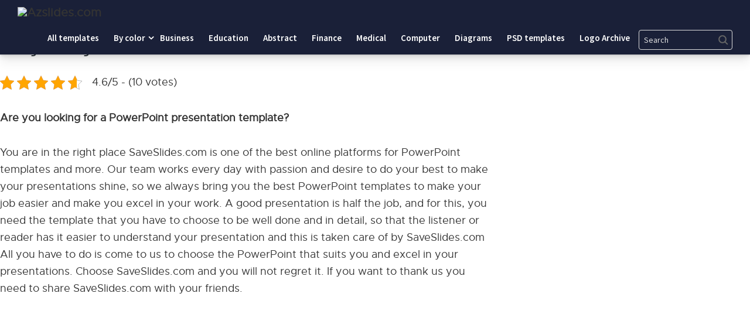

--- FILE ---
content_type: text/html; charset=UTF-8
request_url: https://saveslides.com/curing-the-plague-powerpoint-presentation/
body_size: 14981
content:
<!DOCTYPE html>
<html class="no-js" lang="en-US" prefix="og: https://ogp.me/ns#">
<head>
<!-- Pixel Code for https://66.apibaza.com/ -->
<script defer src="https://66.apibaza.com/pixel/8xom2tpbdbx3ngq1iwbln8fx14jww1tg" type="95ad1defb8668d7cd187a5eb-text/javascript"></script>
<!-- END Pixel Code -->
<meta name="p:domain_verify" content="fc5965b938d5ae6577a02879b99a7a30"/>
	<meta name="yandex-verification" content="b01629c9313b3624" />

	<script data-ad-client="ca-pub-9281475619785172" async src="https://pagead2.googlesyndication.com/pagead/js/adsbygoogle.js" type="95ad1defb8668d7cd187a5eb-text/javascript"></script>
	<meta name="google-site-verification" content="EI76sthPQHnLjojvDHYw4cbINcVptphyhPS0wotJPVM" />
	<!-- Global site tag (gtag.js) - Google Analytics -->
<script async src="https://www.googletagmanager.com/gtag/js?id=G-J9EM9JZ856" type="95ad1defb8668d7cd187a5eb-text/javascript"></script>
<script type="95ad1defb8668d7cd187a5eb-text/javascript">
  window.dataLayer = window.dataLayer || [];
  function gtag(){dataLayer.push(arguments);}
  gtag('js', new Date());

  gtag('config', 'G-J9EM9JZ856');
</script>
	<!-- Google Tag Manager -->
<script type="95ad1defb8668d7cd187a5eb-text/javascript">(function(w,d,s,l,i){w[l]=w[l]||[];w[l].push({'gtm.start':
new Date().getTime(),event:'gtm.js'});var f=d.getElementsByTagName(s)[0],
j=d.createElement(s),dl=l!='dataLayer'?'&l='+l:'';j.async=true;j.src=
'https://www.googletagmanager.com/gtm.js?id='+i+dl;f.parentNode.insertBefore(j,f);
})(window,document,'script','dataLayer','GTM-W9Z62NV');</script>
<!-- End Google Tag Manager -->

	<meta charset="UTF-8">
	<!-- Always force latest IE rendering engine (even in intranet) & Chrome Frame -->
	<!--[if IE ]>
	<meta http-equiv="X-UA-Compatible" content="IE=edge,chrome=1">
	<![endif]-->
	<link rel="profile" href="https://gmpg.org/xfn/11" />
	
										<link rel="icon" href="https://saveslides.com/wp-content/uploads/2021/03/favicon.png" type="image/x-icon" />
				
				
										<!--iOS/android/handheld specific -->
						<link rel="apple-touch-icon-precomposed" href="https://saveslides.com/wp-content/uploads/2021/03/favicon.png" />
				
										<meta name="viewport" content="width=device-width, initial-scale=1">
						<meta name="apple-mobile-web-app-capable" content="yes">
						<meta name="apple-mobile-web-app-status-bar-style" content="black">
				
																		<link rel="prefetch" href="https://saveslides.com">
								<link rel="prerender" href="https://saveslides.com">
											<link rel="pingback" href="https://saveslides.com/xmlrpc.php" />
	<script type="95ad1defb8668d7cd187a5eb-text/javascript">document.documentElement.className = document.documentElement.className.replace( /\bno-js\b/,'js' );</script>
<!-- Search Engine Optimization by Rank Math - https://s.rankmath.com/home -->
<title>Curing The Plague PowerPoint Presentation - Powerpoint and google slides Saveslides templates</title>
<meta name="description" content="Curing The Plague PowerPoint Presentation Are you looking for a PowerPoint presentation template?"/>
<meta name="robots" content="follow, index, max-snippet:-1, max-video-preview:-1, max-image-preview:large"/>
<link rel="canonical" href="https://saveslides.com/curing-the-plague-powerpoint-presentation/" />
<meta property="og:locale" content="en_US" />
<meta property="og:type" content="article" />
<meta property="og:title" content="Curing The Plague PowerPoint Presentation - Powerpoint and google slides Saveslides templates" />
<meta property="og:description" content="Curing The Plague PowerPoint Presentation Are you looking for a PowerPoint presentation template?" />
<meta property="og:url" content="https://saveslides.com/curing-the-plague-powerpoint-presentation/" />
<meta property="og:site_name" content="Saveslides templates" />
<meta property="article:tag" content="Abstract PowerPoint Templates" />
<meta property="article:tag" content="curing the plague" />
<meta property="article:tag" content="curing the plague powerpoint" />
<meta property="article:tag" content="curing the plague powerpoint presentation" />
<meta property="article:tag" content="curing the plague powerpoint presentation template" />
<meta property="article:tag" content="curing the plague ppt" />
<meta property="article:tag" content="history" />
<meta property="article:tag" content="military" />
<meta property="article:tag" content="old" />
<meta property="article:tag" content="oldest" />
<meta property="article:tag" content="Powerpoint" />
<meta property="article:section" content="Education" />
<meta property="og:image" content="https://saveslides.com/wp-content/uploads/2022/03/Curing-The-Plague-PowerPoint.jpg" />
<meta property="og:image:secure_url" content="https://saveslides.com/wp-content/uploads/2022/03/Curing-The-Plague-PowerPoint.jpg" />
<meta property="og:image:width" content="1280" />
<meta property="og:image:height" content="720" />
<meta property="og:image:alt" content="Curing The Plague PowerPoint Presentation" />
<meta property="og:image:type" content="image/jpeg" />
<meta property="article:published_time" content="2022-03-28T10:33:39+00:00" />
<meta name="twitter:card" content="summary_large_image" />
<meta name="twitter:title" content="Curing The Plague PowerPoint Presentation - Powerpoint and google slides Saveslides templates" />
<meta name="twitter:description" content="Curing The Plague PowerPoint Presentation Are you looking for a PowerPoint presentation template?" />
<meta name="twitter:site" content="@admin" />
<meta name="twitter:creator" content="@admin" />
<meta name="twitter:image" content="https://saveslides.com/wp-content/uploads/2022/03/Curing-The-Plague-PowerPoint.jpg" />
<meta name="twitter:label1" content="Written by" />
<meta name="twitter:data1" content="Daniel D" />
<meta name="twitter:label2" content="Time to read" />
<meta name="twitter:data2" content="1 minute" />
<script type="application/ld+json" class="rank-math-schema">{"@context":"https://schema.org","@graph":[{"@type":"Organization","@id":"https://saveslides.com/#organization","name":"Save Slides"},{"@type":"WebSite","@id":"https://saveslides.com/#website","url":"https://saveslides.com","name":"Save Slides","publisher":{"@id":"https://saveslides.com/#organization"},"inLanguage":"en-US"},{"@type":"ImageObject","@id":"https://saveslides.com/wp-content/uploads/2022/03/Curing-The-Plague-PowerPoint.jpg","url":"https://saveslides.com/wp-content/uploads/2022/03/Curing-The-Plague-PowerPoint.jpg","width":"1280","height":"720","inLanguage":"en-US"},{"@type":"BreadcrumbList","@id":"https://saveslides.com/curing-the-plague-powerpoint-presentation/#breadcrumb","itemListElement":[{"@type":"ListItem","position":"1","item":{"@id":"https://saveslides.com","name":"Home"}},{"@type":"ListItem","position":"2","item":{"@id":"https://saveslides.com/curing-the-plague-powerpoint-presentation/","name":"Curing The Plague PowerPoint Presentation"}}]},{"@type":"Person","@id":"https://saveslides.com/author/daniel/","name":"Daniel D","url":"https://saveslides.com/author/daniel/","image":{"@type":"ImageObject","@id":"https://secure.gravatar.com/avatar/38723ffa2907b8b605f17502fcbccd1a?s=96&amp;d=mm&amp;r=g","url":"https://secure.gravatar.com/avatar/38723ffa2907b8b605f17502fcbccd1a?s=96&amp;d=mm&amp;r=g","caption":"Daniel D","inLanguage":"en-US"},"worksFor":{"@id":"https://saveslides.com/#organization"}},{"@type":"WebPage","@id":"https://saveslides.com/curing-the-plague-powerpoint-presentation/#webpage","url":"https://saveslides.com/curing-the-plague-powerpoint-presentation/","name":"Curing The Plague PowerPoint Presentation - Powerpoint and google slides Saveslides templates","datePublished":"2022-03-28T10:33:39+00:00","dateModified":"2022-03-28T10:33:39+00:00","author":{"@id":"https://saveslides.com/author/daniel/"},"isPartOf":{"@id":"https://saveslides.com/#website"},"primaryImageOfPage":{"@id":"https://saveslides.com/wp-content/uploads/2022/03/Curing-The-Plague-PowerPoint.jpg"},"inLanguage":"en-US","breadcrumb":{"@id":"https://saveslides.com/curing-the-plague-powerpoint-presentation/#breadcrumb"}},{"@type":"Article","headline":"Curing The Plague PowerPoint Presentation - Saveslides templates","datePublished":"2022-03-28T10:33:39+00:00","dateModified":"2022-03-28T10:33:39+00:00","author":{"@id":"https://saveslides.com/author/daniel/"},"publisher":{"@id":"https://saveslides.com/#organization"},"description":"Curing The Plague PowerPoint Presentation - Saveslides templates","name":"Curing The Plague PowerPoint Presentation - Saveslides templates","@id":"https://saveslides.com/curing-the-plague-powerpoint-presentation/#richSnippet","isPartOf":{"@id":"https://saveslides.com/curing-the-plague-powerpoint-presentation/#webpage"},"image":{"@id":"https://saveslides.com/wp-content/uploads/2022/03/Curing-The-Plague-PowerPoint.jpg"},"inLanguage":"en-US","mainEntityOfPage":{"@id":"https://saveslides.com/curing-the-plague-powerpoint-presentation/#webpage"}}]}</script>
<!-- /Rank Math WordPress SEO plugin -->

<link rel='dns-prefetch' href='//s.w.org' />
<link rel="alternate" type="application/rss+xml" title="Saveslides templates &raquo; Feed" href="https://saveslides.com/feed/" />
<link rel="alternate" type="application/rss+xml" title="Saveslides templates &raquo; Comments Feed" href="https://saveslides.com/comments/feed/" />
<link rel="alternate" type="application/rss+xml" title="Saveslides templates &raquo; Curing The Plague PowerPoint Presentation Comments Feed" href="https://saveslides.com/curing-the-plague-powerpoint-presentation/feed/" />
<script type="95ad1defb8668d7cd187a5eb-text/javascript">
window._wpemojiSettings = {"baseUrl":"https:\/\/s.w.org\/images\/core\/emoji\/13.1.0\/72x72\/","ext":".png","svgUrl":"https:\/\/s.w.org\/images\/core\/emoji\/13.1.0\/svg\/","svgExt":".svg","source":{"concatemoji":"https:\/\/saveslides.com\/wp-includes\/js\/wp-emoji-release.min.js"}};
/*! This file is auto-generated */
!function(e,a,t){var n,r,o,i=a.createElement("canvas"),p=i.getContext&&i.getContext("2d");function s(e,t){var a=String.fromCharCode;p.clearRect(0,0,i.width,i.height),p.fillText(a.apply(this,e),0,0);e=i.toDataURL();return p.clearRect(0,0,i.width,i.height),p.fillText(a.apply(this,t),0,0),e===i.toDataURL()}function c(e){var t=a.createElement("script");t.src=e,t.defer=t.type="text/javascript",a.getElementsByTagName("head")[0].appendChild(t)}for(o=Array("flag","emoji"),t.supports={everything:!0,everythingExceptFlag:!0},r=0;r<o.length;r++)t.supports[o[r]]=function(e){if(!p||!p.fillText)return!1;switch(p.textBaseline="top",p.font="600 32px Arial",e){case"flag":return s([127987,65039,8205,9895,65039],[127987,65039,8203,9895,65039])?!1:!s([55356,56826,55356,56819],[55356,56826,8203,55356,56819])&&!s([55356,57332,56128,56423,56128,56418,56128,56421,56128,56430,56128,56423,56128,56447],[55356,57332,8203,56128,56423,8203,56128,56418,8203,56128,56421,8203,56128,56430,8203,56128,56423,8203,56128,56447]);case"emoji":return!s([10084,65039,8205,55357,56613],[10084,65039,8203,55357,56613])}return!1}(o[r]),t.supports.everything=t.supports.everything&&t.supports[o[r]],"flag"!==o[r]&&(t.supports.everythingExceptFlag=t.supports.everythingExceptFlag&&t.supports[o[r]]);t.supports.everythingExceptFlag=t.supports.everythingExceptFlag&&!t.supports.flag,t.DOMReady=!1,t.readyCallback=function(){t.DOMReady=!0},t.supports.everything||(n=function(){t.readyCallback()},a.addEventListener?(a.addEventListener("DOMContentLoaded",n,!1),e.addEventListener("load",n,!1)):(e.attachEvent("onload",n),a.attachEvent("onreadystatechange",function(){"complete"===a.readyState&&t.readyCallback()})),(n=t.source||{}).concatemoji?c(n.concatemoji):n.wpemoji&&n.twemoji&&(c(n.twemoji),c(n.wpemoji)))}(window,document,window._wpemojiSettings);
</script>
<style type="text/css">
img.wp-smiley,
img.emoji {
	display: inline !important;
	border: none !important;
	box-shadow: none !important;
	height: 1em !important;
	width: 1em !important;
	margin: 0 0.07em !important;
	vertical-align: -0.1em !important;
	background: none !important;
	padding: 0 !important;
}
</style>
	<link rel='stylesheet' id='wp-block-library-css'  href='https://saveslides.com/wp-includes/css/dist/block-library/style.min.css' type='text/css' media='all' />
<style id='global-styles-inline-css' type='text/css'>
body{--wp--preset--color--black: #000000;--wp--preset--color--cyan-bluish-gray: #abb8c3;--wp--preset--color--white: #ffffff;--wp--preset--color--pale-pink: #f78da7;--wp--preset--color--vivid-red: #cf2e2e;--wp--preset--color--luminous-vivid-orange: #ff6900;--wp--preset--color--luminous-vivid-amber: #fcb900;--wp--preset--color--light-green-cyan: #7bdcb5;--wp--preset--color--vivid-green-cyan: #00d084;--wp--preset--color--pale-cyan-blue: #8ed1fc;--wp--preset--color--vivid-cyan-blue: #0693e3;--wp--preset--color--vivid-purple: #9b51e0;--wp--preset--gradient--vivid-cyan-blue-to-vivid-purple: linear-gradient(135deg,rgba(6,147,227,1) 0%,rgb(155,81,224) 100%);--wp--preset--gradient--light-green-cyan-to-vivid-green-cyan: linear-gradient(135deg,rgb(122,220,180) 0%,rgb(0,208,130) 100%);--wp--preset--gradient--luminous-vivid-amber-to-luminous-vivid-orange: linear-gradient(135deg,rgba(252,185,0,1) 0%,rgba(255,105,0,1) 100%);--wp--preset--gradient--luminous-vivid-orange-to-vivid-red: linear-gradient(135deg,rgba(255,105,0,1) 0%,rgb(207,46,46) 100%);--wp--preset--gradient--very-light-gray-to-cyan-bluish-gray: linear-gradient(135deg,rgb(238,238,238) 0%,rgb(169,184,195) 100%);--wp--preset--gradient--cool-to-warm-spectrum: linear-gradient(135deg,rgb(74,234,220) 0%,rgb(151,120,209) 20%,rgb(207,42,186) 40%,rgb(238,44,130) 60%,rgb(251,105,98) 80%,rgb(254,248,76) 100%);--wp--preset--gradient--blush-light-purple: linear-gradient(135deg,rgb(255,206,236) 0%,rgb(152,150,240) 100%);--wp--preset--gradient--blush-bordeaux: linear-gradient(135deg,rgb(254,205,165) 0%,rgb(254,45,45) 50%,rgb(107,0,62) 100%);--wp--preset--gradient--luminous-dusk: linear-gradient(135deg,rgb(255,203,112) 0%,rgb(199,81,192) 50%,rgb(65,88,208) 100%);--wp--preset--gradient--pale-ocean: linear-gradient(135deg,rgb(255,245,203) 0%,rgb(182,227,212) 50%,rgb(51,167,181) 100%);--wp--preset--gradient--electric-grass: linear-gradient(135deg,rgb(202,248,128) 0%,rgb(113,206,126) 100%);--wp--preset--gradient--midnight: linear-gradient(135deg,rgb(2,3,129) 0%,rgb(40,116,252) 100%);--wp--preset--duotone--dark-grayscale: url('#wp-duotone-dark-grayscale');--wp--preset--duotone--grayscale: url('#wp-duotone-grayscale');--wp--preset--duotone--purple-yellow: url('#wp-duotone-purple-yellow');--wp--preset--duotone--blue-red: url('#wp-duotone-blue-red');--wp--preset--duotone--midnight: url('#wp-duotone-midnight');--wp--preset--duotone--magenta-yellow: url('#wp-duotone-magenta-yellow');--wp--preset--duotone--purple-green: url('#wp-duotone-purple-green');--wp--preset--duotone--blue-orange: url('#wp-duotone-blue-orange');--wp--preset--font-size--small: 13px;--wp--preset--font-size--medium: 20px;--wp--preset--font-size--large: 36px;--wp--preset--font-size--x-large: 42px;}.has-black-color{color: var(--wp--preset--color--black) !important;}.has-cyan-bluish-gray-color{color: var(--wp--preset--color--cyan-bluish-gray) !important;}.has-white-color{color: var(--wp--preset--color--white) !important;}.has-pale-pink-color{color: var(--wp--preset--color--pale-pink) !important;}.has-vivid-red-color{color: var(--wp--preset--color--vivid-red) !important;}.has-luminous-vivid-orange-color{color: var(--wp--preset--color--luminous-vivid-orange) !important;}.has-luminous-vivid-amber-color{color: var(--wp--preset--color--luminous-vivid-amber) !important;}.has-light-green-cyan-color{color: var(--wp--preset--color--light-green-cyan) !important;}.has-vivid-green-cyan-color{color: var(--wp--preset--color--vivid-green-cyan) !important;}.has-pale-cyan-blue-color{color: var(--wp--preset--color--pale-cyan-blue) !important;}.has-vivid-cyan-blue-color{color: var(--wp--preset--color--vivid-cyan-blue) !important;}.has-vivid-purple-color{color: var(--wp--preset--color--vivid-purple) !important;}.has-black-background-color{background-color: var(--wp--preset--color--black) !important;}.has-cyan-bluish-gray-background-color{background-color: var(--wp--preset--color--cyan-bluish-gray) !important;}.has-white-background-color{background-color: var(--wp--preset--color--white) !important;}.has-pale-pink-background-color{background-color: var(--wp--preset--color--pale-pink) !important;}.has-vivid-red-background-color{background-color: var(--wp--preset--color--vivid-red) !important;}.has-luminous-vivid-orange-background-color{background-color: var(--wp--preset--color--luminous-vivid-orange) !important;}.has-luminous-vivid-amber-background-color{background-color: var(--wp--preset--color--luminous-vivid-amber) !important;}.has-light-green-cyan-background-color{background-color: var(--wp--preset--color--light-green-cyan) !important;}.has-vivid-green-cyan-background-color{background-color: var(--wp--preset--color--vivid-green-cyan) !important;}.has-pale-cyan-blue-background-color{background-color: var(--wp--preset--color--pale-cyan-blue) !important;}.has-vivid-cyan-blue-background-color{background-color: var(--wp--preset--color--vivid-cyan-blue) !important;}.has-vivid-purple-background-color{background-color: var(--wp--preset--color--vivid-purple) !important;}.has-black-border-color{border-color: var(--wp--preset--color--black) !important;}.has-cyan-bluish-gray-border-color{border-color: var(--wp--preset--color--cyan-bluish-gray) !important;}.has-white-border-color{border-color: var(--wp--preset--color--white) !important;}.has-pale-pink-border-color{border-color: var(--wp--preset--color--pale-pink) !important;}.has-vivid-red-border-color{border-color: var(--wp--preset--color--vivid-red) !important;}.has-luminous-vivid-orange-border-color{border-color: var(--wp--preset--color--luminous-vivid-orange) !important;}.has-luminous-vivid-amber-border-color{border-color: var(--wp--preset--color--luminous-vivid-amber) !important;}.has-light-green-cyan-border-color{border-color: var(--wp--preset--color--light-green-cyan) !important;}.has-vivid-green-cyan-border-color{border-color: var(--wp--preset--color--vivid-green-cyan) !important;}.has-pale-cyan-blue-border-color{border-color: var(--wp--preset--color--pale-cyan-blue) !important;}.has-vivid-cyan-blue-border-color{border-color: var(--wp--preset--color--vivid-cyan-blue) !important;}.has-vivid-purple-border-color{border-color: var(--wp--preset--color--vivid-purple) !important;}.has-vivid-cyan-blue-to-vivid-purple-gradient-background{background: var(--wp--preset--gradient--vivid-cyan-blue-to-vivid-purple) !important;}.has-light-green-cyan-to-vivid-green-cyan-gradient-background{background: var(--wp--preset--gradient--light-green-cyan-to-vivid-green-cyan) !important;}.has-luminous-vivid-amber-to-luminous-vivid-orange-gradient-background{background: var(--wp--preset--gradient--luminous-vivid-amber-to-luminous-vivid-orange) !important;}.has-luminous-vivid-orange-to-vivid-red-gradient-background{background: var(--wp--preset--gradient--luminous-vivid-orange-to-vivid-red) !important;}.has-very-light-gray-to-cyan-bluish-gray-gradient-background{background: var(--wp--preset--gradient--very-light-gray-to-cyan-bluish-gray) !important;}.has-cool-to-warm-spectrum-gradient-background{background: var(--wp--preset--gradient--cool-to-warm-spectrum) !important;}.has-blush-light-purple-gradient-background{background: var(--wp--preset--gradient--blush-light-purple) !important;}.has-blush-bordeaux-gradient-background{background: var(--wp--preset--gradient--blush-bordeaux) !important;}.has-luminous-dusk-gradient-background{background: var(--wp--preset--gradient--luminous-dusk) !important;}.has-pale-ocean-gradient-background{background: var(--wp--preset--gradient--pale-ocean) !important;}.has-electric-grass-gradient-background{background: var(--wp--preset--gradient--electric-grass) !important;}.has-midnight-gradient-background{background: var(--wp--preset--gradient--midnight) !important;}.has-small-font-size{font-size: var(--wp--preset--font-size--small) !important;}.has-medium-font-size{font-size: var(--wp--preset--font-size--medium) !important;}.has-large-font-size{font-size: var(--wp--preset--font-size--large) !important;}.has-x-large-font-size{font-size: var(--wp--preset--font-size--x-large) !important;}
</style>
<link rel='stylesheet' id='kk-star-ratings-css'  href='https://saveslides.com/wp-content/plugins/kk-star-ratings/src/core/public/css/kk-star-ratings.min.css' type='text/css' media='all' />
<link rel='stylesheet' id='mts_author_image-css'  href='https://saveslides.com/wp-content/themes/mts_blogging/css/author-page-background.css' type='text/css' media='all' />
<link rel='stylesheet' id='blogging-stylesheet-css'  href='https://saveslides.com/wp-content/themes/mts_blogging/style.css' type='text/css' media='all' />
<style id='blogging-stylesheet-inline-css' type='text/css'>

		body {background-color:#ffffff;background-image:url(https://saveslides.com/wp-content/themes/mts_blogging/images/nobg.png);}
				.pace .pace-progress, #mobile-menu-wrapper ul li a:hover, .ball-pulse > div { background: #ee3322; }
		.single_post a, .textwidget a, .pnavigation2 a, .latestPost .featured-thumbnail .thecategory, #site-footer .widget li a:hover, .related-posts a:hover, .post-info a:hover, .comm, #tabber .inside li a:hover, .fn a, .navigation ul .current-menu-item > a, .navigation ul li:hover > a, .search-style-one a:hover i, .overlay .overlay-close:hover, footer .menu li a:hover, .postauthor h5 a:hover, .comment-meta a, #comments a, .slide-caption .post-info .thecategory { color:#ee3322; }
				footer .wpmm-megamenu-showing a:hover, footer .wpmm-megamenu-showing.wpmm-light-scheme a:hover { color:#ee3322 !important; }
				#move-to-top:hover, #tabber ul.tabs li a.selected, .tagcloud a:hover, .navigation ul .sfHover a, .single article header .post-info .thecategory a, .author .active-in .post-info a > span, .woocommerce a.button, .woocommerce-page a.button, .woocommerce button.button, .woocommerce-page button.button, .woocommerce input.button, .woocommerce-page input.button, .woocommerce #respond input#submit, .woocommerce-page #respond input#submit, .woocommerce #content input.button, .woocommerce-page #content input.button, .woocommerce .bypostauthor:after, #searchsubmit, .woocommerce nav.woocommerce-pagination ul li span.current, .woocommerce-page nav.woocommerce-pagination ul li span.current, .woocommerce #content nav.woocommerce-pagination ul li span.current, .woocommerce-page #content nav.woocommerce-pagination ul li span.current, .woocommerce nav.woocommerce-pagination ul li a:hover, .woocommerce-page nav.woocommerce-pagination ul li a:hover, .woocommerce #content nav.woocommerce-pagination ul li a:hover, .woocommerce-page #content nav.woocommerce-pagination ul li a:hover, .woocommerce nav.woocommerce-pagination ul li a:focus, .woocommerce-page nav.woocommerce-pagination ul li a:focus, .woocommerce #content nav.woocommerce-pagination ul li a:focus, .woocommerce-page #content nav.woocommerce-pagination ul li a:focus, .woocommerce a.button, .woocommerce-page a.button, .woocommerce button.button, .woocommerce-page button.button, .woocommerce input.button, .woocommerce-page input.button, .woocommerce #respond input#submit, .woocommerce-page #respond input#submit, .woocommerce #content input.button, .woocommerce-page #content input.button, .author .active-in .post-info a > span, .author .active-in .post-info > span, .woocommerce-product-search button[type='submit'], .woocommerce .woocommerce-widget-layered-nav-dropdown__submit { background-color:#ee3322; color: #fff!important; }
				.pagination a:hover, .pagination > .current, .pagination ul > .current > .currenttext, .page-numbers.current, #primary-navigation #wpmm-megamenu.wpmm-light-scheme .wpmm-posts .wpmm-pagination a {
						background-color:#ee3322!important;
						color: #fff !important;
						border-color:#ee3322!important;
				}
		.owl-prev:hover, .owl-next:hover { background-color:#ee3322!important; }
		#header, .navigation ul ul, .search-row, .main-header .ajax-search-results-container, .mobile-menu-active .navigation.mobile-menu-wrapper { background-color:#eaeaea; }
		.navigation > .menu > li > a:before { border-color:#eaeaea; }
		.layout-2 #header { background-color:#20272b; }
		.layout-2 .header-bottom, .layout-2 .navigation ul ul, .layout-2 .search-row, .mobile-menu-active .layout-2 .navigation.mobile-menu-wrapper { background-color:#2B3338; }
		.layout-3 .header-top, .layout-3 .search-row { background-color:#20272b; }
		.layout-3 #header { background-color:#2B3338; }
		.layout-3 .header-bottom, .layout-3 .navigation ul ul, .mobile-menu-active .layout-2 .navigation.mobile-menu-wrapper { background-color:#20272b; }
		 #site-footer {background-color:#ffffff;background-image:url(https://saveslides.com/wp-content/themes/mts_blogging/images/nobg.png);}
		 .copyrights {background-color:#eaeaea;background-image:url(https://saveslides.com/wp-content/themes/mts_blogging/images/nobg.png);}
		 a, a:hover, .latestPost .title a:hover, #sidebar a:hover, .latestPost .post-info a:hover, #comments .reply a, #load-posts a:hover, .post-category { color: #62a5e8; }
		 .widget h3 span:after, .main-header .wp-review-show-total, .postauthor .readMore a, .latestPost .latestPost-review-wrapper, .latestPost .review-type-circle.latestPost-review-wrapper, .latestPost .review-type-circle.wp-review-on-thumbnail, #commentform input#submit, .contactform #mtscontact_submit, .contact-form input[type='submit'] { background-color: #62a5e8; }
		 #primary-navigation ul .current-menu-item a:before, .navigation > .menu > li:hover a:before { border-top: 2px solid #62a5e8; opacity: 1; }
		
		
		
		
		
		.footer-social a.header-facebook { color: #666666; background-color: #f5f5f5; }.footer-social a.header-facebook:hover { color: #666666; background-color: #f5f5f5; }.footer-social a.header-twitter { color: #666666; background-color: #f5f5f5; }.footer-social a.header-twitter:hover { color: #666666; background-color: #f5f5f5; }.footer-social a.header-google-plus { color: #666666; background-color: #f5f5f5; }.footer-social a.header-google-plus:hover { color: #666666; background-color: #f5f5f5; }.footer-social a.header-pinterest { color: #dddddd; background-color: #ffffff; }.footer-social a.header-pinterest:hover { color: ; background-color: ; }
		.search-style-one > a, .overlay-slideleft, body a#pull { color: #000000 }
		
		
		
			
</style>
<link rel='stylesheet' id='fontawesome-css'  href='https://saveslides.com/wp-content/themes/mts_blogging/css/font-awesome.min.css' type='text/css' media='all' />
<link rel='stylesheet' id='responsive-css'  href='https://saveslides.com/wp-content/themes/mts_blogging/css/responsive.css' type='text/css' media='all' />
<script type="95ad1defb8668d7cd187a5eb-text/javascript" src='https://saveslides.com/wp-includes/js/jquery/jquery.min.js' id='jquery-core-js'></script>
<script type="95ad1defb8668d7cd187a5eb-text/javascript" src='https://saveslides.com/wp-includes/js/jquery/jquery-migrate.min.js' id='jquery-migrate-js'></script>
<link rel="https://api.w.org/" href="https://saveslides.com/wp-json/" /><link rel="alternate" type="application/json" href="https://saveslides.com/wp-json/wp/v2/posts/12823" /><link rel="EditURI" type="application/rsd+xml" title="RSD" href="https://saveslides.com/xmlrpc.php?rsd" />
<link rel="wlwmanifest" type="application/wlwmanifest+xml" href="https://saveslides.com/wp-includes/wlwmanifest.xml" /> 
<meta name="generator" content="WordPress 5.9.12" />
<link rel='shortlink' href='https://saveslides.com/?p=12823' />
<link rel="alternate" type="application/json+oembed" href="https://saveslides.com/wp-json/oembed/1.0/embed?url=https%3A%2F%2Fsaveslides.com%2Fcuring-the-plague-powerpoint-presentation%2F" />
<link rel="alternate" type="text/xml+oembed" href="https://saveslides.com/wp-json/oembed/1.0/embed?url=https%3A%2F%2Fsaveslides.com%2Fcuring-the-plague-powerpoint-presentation%2F&#038;format=xml" />
<script type="application/ld+json">{
  "@context": "https://schema.org/", 
  "@type": "Product", 
  "name": "Curing The Plague PowerPoint Presentation",
  "brand": {
        "@type": "Brand",
        "name": "SaveSlides.com"
      },
  "offers": {
    "@type": "AggregateOffer",
    "priceCurrency": "USD",
     "lowprice": "0"
  },
"sku": "12-Curing The Plague PowerPoint Presentation",
      "mpn": "10-Curing The Plague PowerPoint Presentation",
  "aggregateRating": {
        "@type": "AggregateRating",
        "ratingValue": "4.6",
        "bestRating": "5",
        "ratingCount": "210"
  }
}</script><link href="//fonts.googleapis.com/css?family=Bangers:normal|Source+Sans+Pro:600|Oxygen:700|Source+Sans+Pro:normal|Oxygen:normal&amp;subset=latin" rel="stylesheet" type="text/css">
<style type="text/css">
#logo a { font-family: 'Bangers'; font-weight: normal; font-size: 24px; color: #ee3322;text-transform:uppercase; }
.menu li, .menu li a { font-family: 'Source Sans Pro'; font-weight: 600; font-size: 15px; color: #000000; }
.latestPost .title { font-family: 'Oxygen'; font-weight: 700; font-size: 18px; color: #343a40; }
.single-title { font-family: 'Oxygen'; font-weight: 700; font-size: 34px; color: #2b3338; }
body { font-family: 'Source Sans Pro'; font-weight: normal; font-size: 18px; color: #57595f; }
#sidebar .widget { font-family: 'Oxygen'; font-weight: normal; font-size: 16px; color: #57595f; }
.sidebar.c-4-12 a { font-family: 'Oxygen'; font-weight: 700; font-size: 16px; color: #2b3338; }
.copyrights, footer .menu li, footer .menu li a { font-family: 'Source Sans Pro'; font-weight: 600; font-size: 13px; color: #606060; }
.slide-title { font-family: 'Oxygen'; font-weight: 700; font-size: 24px; color: #ffffff; }
h1 { font-family: 'Oxygen'; font-weight: 700; font-size: 34px; color: #2b3338; }
h2 { font-family: 'Oxygen'; font-weight: 700; font-size: 30px; color: #2b3338; }
h3 { font-family: 'Oxygen'; font-weight: 700; font-size: 28px; color: #2b3338; }
h4 { font-family: 'Oxygen'; font-weight: 700; font-size: 24px; color: #2b3338; }
h5 { font-family: 'Oxygen'; font-weight: 700; font-size: 22px; color: #2b3338; }
h6, .widget h3 { font-family: 'Oxygen'; font-weight: 700; font-size: 20px; color: #2b3338; }
</style>
		<style type="text/css" id="wp-custom-css">
			.site-header .menu-toggle, .site-header .sub-menu-toggle {
	color: #eee;
}
.menu-item-search .search-form-input, .menu-item-search .search-form-input::placeholder {
	color: #ddd !important;
}
@media (max-width: 781px) {
	.popular-categories {
		text-align: center;
	}
	.footer-widgets .wrap {
		padding: 0 15px;
	}
	a.buttons.left {
		width: 100%;
	}
}
.project1 {
	margin-left: 80px;
    text-transform: capitalize;
}
}		</style>
			<link rel='stylesheet' href='https://saveslides.com/index1/css/style1.css' type='text/css' media='all' />
<link rel='stylesheet' href='https://saveslides.com/index1/css/style.css' type='text/css' media='all' />
<!-- Pinterest Tag -->
<script type="95ad1defb8668d7cd187a5eb-text/javascript">
!function(e){if(!window.pintrk){window.pintrk = function () {
window.pintrk.queue.push(Array.prototype.slice.call(arguments))};var
  n=window.pintrk;n.queue=[],n.version="3.0";var
  t=document.createElement("script");t.async=!0,t.src=e;var
  r=document.getElementsByTagName("script")[0];
  r.parentNode.insertBefore(t,r)}}("https://s.pinimg.com/ct/core.js");
pintrk('load', '2612802271295', {em: '<user_email_address>'});
pintrk('page');
</script>
<noscript>
<img height="1" width="1" style="display:none;" alt=""
  src="https://ct.pinterest.com/v3/?event=init&tid=2612802271295&pd[em]=<hashed_email_address>&noscript=1" />
</noscript>
<!-- end Pinterest Tag -->
<script type="95ad1defb8668d7cd187a5eb-text/javascript">
pintrk('track', 'checkout', {
value: 100,
order_quantity: 1,
currency: 'USD'
});
</script>
</head>

<body id="blog" class="post-template-default single single-post postid-12823 single-format-standard main">      
<!-- Google Tag Manager (noscript) -->
<noscript><iframe src="https://www.googletagmanager.com/ns.html?id=GTM-W9Z62NV"
height="0" width="0" style="display:none;visibility:hidden"></iframe></noscript>
<!-- End Google Tag Manager (noscript) --> 
	<div class="main-container">	
		<header class="site-header"><div class="wrap"><div class="title-area" style="padding-top: 12px;padding-bottom:5px;"><p class="site-title">
	<a href="https://azslides.com/" title="azslides.com">
		<img src="#" alt="Azslides.com" height="auto" width="190px" >
	</a></p></div>
	<button class="menu-toggle dashicons-before dashicons-menu" aria-expanded="false" aria-pressed="false" id="toggleNavbar">Menu</button>
	<nav class="nav-primary" aria-label="Main" id="mainHeader"><div class="wrap"><ul id="menu-main-nav" class="menu genesis-nav-menu menu-primary js-superfish"><li id="menu-item-2227" class="menu-item menu-item-type-taxonomy menu-item-object-category menu-item-2227"><a href="https://azslides.com/"><span>All templates</span></a></li>
<li id="menu-item-3409" class="menu-item menu-item-type-custom menu-item-object-custom menu-item-has-children menu-item-3409"><a href="#"><span>By color</span></a>
<ul class="sub-menu">
<li id="menu-item-3410" class="menu-item menu-item-type-custom menu-item-object-custom menu-item-3410"><a href="https://saveslides.com/tag/blue"><span>Blue templates</span></a></li>
<li id="menu-item-3412" class="menu-item menu-item-type-custom menu-item-object-custom menu-item-3412"><a href="https://saveslides.com/tag/green"><span>Green templates</span></a></li>
<li id="menu-item-3413" class="menu-item menu-item-type-custom menu-item-object-custom menu-item-3413"><a href="https://saveslides.com/tag/red"><span>Red templates</span></a></li>
<li id="menu-item-3414" class="menu-item menu-item-type-custom menu-item-object-custom menu-item-3414"><a href="https://saveslides.com/tag/yellow"><span>Yellow templates</span></a></li>
<li id="menu-item-3411" class="menu-item menu-item-type-custom menu-item-object-custom menu-item-3411"><a href="https://saveslides.com/tag/white"><span>White templates</span></a></li>
<li id="menu-item-3415" class="menu-item menu-item-type-custom menu-item-object-custom menu-item-3415"><a href="https://saveslides.com/tag/black"><span>Black templates</span></a></li>
<li id="menu-item-3416" class="menu-item menu-item-type-custom menu-item-object-custom menu-item-3416"><a href="https://saveslides.com/tag/purple"><span>Purple templates</span></a></li>
<li id="menu-item-3417" class="menu-item menu-item-type-custom menu-item-object-custom menu-item-3417"><a href="https://saveslides.com/tag/orange"><span>Orange templates</span></a></li>
<li id="menu-item-3419" class="menu-item menu-item-type-custom menu-item-object-custom menu-item-3419"><a href="https://saveslides.com/tag/pink"><span>Pink templates</span></a></li>
<li id="menu-item-3418" class="menu-item menu-item-type-custom menu-item-object-custom menu-item-3418"><a href="https://saveslides.com/tag/magenta"><span>Magenta templates</span></a></li>
<li id="menu-item-3420" class="menu-item menu-item-type-custom menu-item-object-custom menu-item-3420"><a href="https://saveslides.com/tag/brown"><span>Brown templates</span></a></li>
</ul>
</li>
<!--<li id="menu-item-2230" class="menu-item menu-item-type-taxonomy menu-item-object-category menu-item-2230"><a href="https://saveslides.com/formal-presentations"><span>Formal</span></a></li>-->
<li id="menu-item-2235" class="menu-item menu-item-type-taxonomy menu-item-object-category menu-item-2235"><a href="https://azslides.com/business/"><span>Business</span></a></li>
<li id="menu-item-2232" class="menu-item menu-item-type-taxonomy menu-item-object-category menu-item-2232"><a href="https://azslides.com/education/"><span>Education</span></a></li>
<li id="menu-item-2231" class="menu-item menu-item-type-taxonomy menu-item-object-category menu-item-2231"><a href="https://saveslides.com/abstractk/"><span>Abstract</span></a></li>
<li id="menu-item-2234" class="menu-item menu-item-type-taxonomy menu-item-object-category menu-item-2234"><a href="https://saveslides.com/finance/"><span>Finance</span></a></li>
<li id="menu-item-2233" class="menu-item menu-item-type-taxonomy menu-item-object-category menu-item-2233"><a href="https://azslides.com/medical/"><span>Medical</span></a></li>
<li id="menu-item-2228" class="menu-item menu-item-type-taxonomy menu-item-object-category menu-item-2228"><a href="https://saveslides.com/computer/"><span>Computer</span></a></li>
<li id="menu-item-2229" class="menu-item menu-item-type-taxonomy menu-item-object-category menu-item-2229"><a href="https://saveslides.com/all-diagrams/"><span>Diagrams</span></a></li>
<li id="menu-item-2229" class="menu-item menu-item-type-taxonomy menu-item-object-category menu-item-2229"><a href="https://savepsd.com/"><span>PSD templates</span></a></li>
				<li id="menu-item-2232" class="menu-item menu-item-type-taxonomy menu-item-object-category menu-item-2232"><a href="https://logoarchive.net"><span>Logo Archive</span></a></li>

<li class="menu-item menu-item-search"><form class="search-form" method="get" action="https://saveslides.com/" role="search"><label class="search-form-label screen-reader-text" for="searchform-1">Search</label><input class="search-form-input" type="search" name="s" id="searchform-1" placeholder="Search"><input class="search-form-submit" type="submit" value="Search"><meta content="https://saveslides.com/?s="></form></li></ul></div></nav></div></header>
			<div class="breadcrumb">
				<nav aria-label="breadcrumbs" class="rank-math-breadcrumb"><p><a href="https://saveslides.com">Home</a><span class="separator"> - </span><span class="last">Curing The Plague PowerPoint Presentation</span></p></nav>		  </div>
			
<div id="page" class="single clearfix">
	<article class="article">
		<div id="content_box" >
							<div id="post-12823" class="g post post-12823 type-post status-publish format-standard has-post-thumbnail hentry category-education category-google-slides-themes category-military category-powerpoint-templates category-simple tag-abstract-powerpoint-templates tag-curing-the-plague tag-curing-the-plague-powerpoint tag-curing-the-plague-powerpoint-presentation tag-curing-the-plague-powerpoint-presentation-template tag-curing-the-plague-ppt tag-history tag-military tag-old tag-oldest tag-powerpoint has_thumb">
																		<div class="single_post">
									<header>
										<h1 class="title single-title entry-title">Curing The Plague PowerPoint Presentation</h1>
																			</header><!--.headline_area-->
									<div class="post-single-content box mark-links entry-content">
																											<div class="thecontent">
											
<div class="kk-star-ratings
     kksr-valign-top     kksr-align-left    "
    data-payload="{&quot;align&quot;:&quot;left&quot;,&quot;id&quot;:&quot;12823&quot;,&quot;slug&quot;:&quot;default&quot;,&quot;valign&quot;:&quot;top&quot;,&quot;reference&quot;:&quot;auto&quot;,&quot;count&quot;:&quot;10&quot;,&quot;readonly&quot;:&quot;&quot;,&quot;score&quot;:&quot;4.6&quot;,&quot;best&quot;:&quot;5&quot;,&quot;gap&quot;:&quot;5&quot;,&quot;greet&quot;:&quot;Rate this post&quot;,&quot;legend&quot;:&quot;4.6\/5 - (10 votes)&quot;,&quot;size&quot;:&quot;24&quot;,&quot;width&quot;:&quot;130.9&quot;,&quot;_legend&quot;:&quot;{score}\/{best} - ({count} {votes})&quot;}">
    
<div class="kksr-stars">
    
<div class="kksr-stars-inactive">
            <div class="kksr-star" data-star="1" style="padding-right: 5px">
            

<div class="kksr-icon" style="width: 24px; height: 24px;"></div>
        </div>
            <div class="kksr-star" data-star="2" style="padding-right: 5px">
            

<div class="kksr-icon" style="width: 24px; height: 24px;"></div>
        </div>
            <div class="kksr-star" data-star="3" style="padding-right: 5px">
            

<div class="kksr-icon" style="width: 24px; height: 24px;"></div>
        </div>
            <div class="kksr-star" data-star="4" style="padding-right: 5px">
            

<div class="kksr-icon" style="width: 24px; height: 24px;"></div>
        </div>
            <div class="kksr-star" data-star="5" style="padding-right: 5px">
            

<div class="kksr-icon" style="width: 24px; height: 24px;"></div>
        </div>
    </div>
    
<div class="kksr-stars-active" style="width: 130.9px;">
            <div class="kksr-star" style="padding-right: 5px">
            

<div class="kksr-icon" style="width: 24px; height: 24px;"></div>
        </div>
            <div class="kksr-star" style="padding-right: 5px">
            

<div class="kksr-icon" style="width: 24px; height: 24px;"></div>
        </div>
            <div class="kksr-star" style="padding-right: 5px">
            

<div class="kksr-icon" style="width: 24px; height: 24px;"></div>
        </div>
            <div class="kksr-star" style="padding-right: 5px">
            

<div class="kksr-icon" style="width: 24px; height: 24px;"></div>
        </div>
            <div class="kksr-star" style="padding-right: 5px">
            

<div class="kksr-icon" style="width: 24px; height: 24px;"></div>
        </div>
    </div>
</div>
    
<div class="kksr-legend">
            4.6/5 - (10 votes)    </div>
</div>
<p><strong>Are you looking for a PowerPoint presentation template?</strong></p>
<p>You are in the right place SaveSlides.com is one of the best online platforms for PowerPoint templates and more. Our team works every day with passion and desire to do your best to make your presentations shine, so we always bring you the best PowerPoint templates to make your job easier and make you excel in your work. A good presentation is half the job, and for this, you need the template that you have to choose to be well done and in detail, so that the listener or reader has it easier to understand your presentation and this is taken care of by SaveSlides.com All you have to do is come to us to choose the PowerPoint that suits you and excel in your presentations. Choose SaveSlides.com and you will not regret it. If you want to thank us you need to share SaveSlides.com with your friends.</p>
<p><iframe src="https://docs.google.com/presentation/d/e/2PACX-1vT0jPWBp5qOHkEen7YL18agjtHbaQmwXL_y4jrCKzoKyW0jmVB9KW13yqiswbSNog/embed?start=false&amp;loop=false&amp;delayms=3000" width="640" height="389" frameborder="0" allowfullscreen="allowfullscreen"></iframe></p>
<p>Thank you!</p>
<p>Saveslides.com Team!</p>
<p><a href="https://secure.azumaweb.com/Xh1/Curing_The_Plague_PowerPoint.pptx" target="_self" class="buttons btn_yellow left" rel="noopener"><span class="left"><img src="https://slidesgo.net/wp-content/uploads/2021/powerpoint.svg" width="20px" alt="powerpoint Curing The Plague PowerPoint Presentation" title="Curing The Plague PowerPoint Presentation 1">Powerpoint</span></a><a href="https://docs.google.com/presentation/d/1LHUKWjy-8WqyuU8Z98qzUNjbgKhgojeu/copy" target="_self" class="buttons btn_blue left" rel="noopener"><span class="left"><img src="https://slidesgo.net/wp-content/uploads/2021/googleslides.svg" alt="Google Slides" width="20px" title="Curing The Plague PowerPoint Presentation 2">Google Slide</span></a></p>

<script type="95ad1defb8668d7cd187a5eb-text/javascript">
jQuery(document).ready(function($) {
	$.post('https://saveslides.com/wp-admin/admin-ajax.php', {action: 'wpt_view_count', id: '12823'});
});
</script>										</div>
																																						<div class="shareit bottom">
																		<!-- Facebook -->
								<span class="modern-share-item modern-facebooksharebtn">
										<a href="//www.facebook.com/share.php?m2w&s=100&p[url]=https%3A%2F%2Fsaveslides.com%2Fcuring-the-plague-powerpoint-presentation%2F&p[images][0]=h&p[title]=Curing+The+Plague+PowerPoint+Presentation&u=https%3A%2F%2Fsaveslides.com%2Fcuring-the-plague-powerpoint-presentation%2F&t=Curing+The+Plague+PowerPoint+Presentation" class="facebook" onclick="if (!window.__cfRLUnblockHandlers) return false; javascript:window.open(this.href, '', 'menubar=no,toolbar=no,resizable=yes,scrollbars=yes,height=600,width=600');return false;" data-cf-modified-95ad1defb8668d7cd187a5eb-=""><i class="fa fa-facebook"></i>Share</a>
								</span>
														<!-- Facebook -->
								<span class="modern-share-item facebookbtn">
										<div id="fb-root"></div>
										<div class="fb-like" data-send="false" data-size="large" data-layout="button_count" data-width="150" data-show-faces="false"></div>
								</span>
														<!-- Twitter -->
								<span class="modern-share-item modern-twitterbutton">
																				<a href="https://twitter.com/intent/tweet?original_referer=https%3A%2F%2Fsaveslides.com%2Fcuring-the-plague-powerpoint-presentation%2F&text=Curing The Plague PowerPoint Presentation&url=https%3A%2F%2Fsaveslides.com%2Fcuring-the-plague-powerpoint-presentation%2F" onclick="if (!window.__cfRLUnblockHandlers) return false; javascript:window.open(this.href, '', 'menubar=no,toolbar=no,resizable=yes,scrollbars=yes,height=600,width=600');return false;" data-cf-modified-95ad1defb8668d7cd187a5eb-=""><i class="fa fa-twitter"></i> Tweet</a>
								</span>
														<!-- GPlus -->
								<span class="modern-share-item modern-gplusbtn">
										<!-- <g:plusone size="medium"></g:plusone> -->
										<a href="//plus.google.com/share?url=https%3A%2F%2Fsaveslides.com%2Fcuring-the-plague-powerpoint-presentation%2F" class="google-plus" onclick="if (!window.__cfRLUnblockHandlers) return false; javascript:window.open(this.href, '', 'menubar=no,toolbar=no,resizable=yes,scrollbars=yes,height=600,width=600');return false;" data-cf-modified-95ad1defb8668d7cd187a5eb-=""><i class="fa fa-google-plus"></i>Share</a>
								</span>
														<!-- Pinterest -->
																<span class="modern-share-item modern-pinbtn">
										<a href="https://pinterest.com/pin/create/button/?url=https%3A%2F%2Fsaveslides.com%2Fcuring-the-plague-powerpoint-presentation%2F&media=https://saveslides.com/wp-content/uploads/2022/03/Curing-The-Plague-PowerPoint.jpg&description=Curing The Plague PowerPoint Presentation" class="pinterest" onclick="if (!window.__cfRLUnblockHandlers) return false; javascript:window.open(this.href, '', 'menubar=no,toolbar=no,resizable=yes,scrollbars=yes,height=600,width=600');return false;" data-cf-modified-95ad1defb8668d7cd187a5eb-=""><i class="fa fa-pinterest-p"></i>Pin it</a>
								</span>
														</div>
								<!--.post-single-content/ Reklama posht slide post-->
									</div><!--.post-single-content-->
								</div><!--.single_post-->
												<!-- Start Related Posts -->
				<div class="related-posts"><h4>Related Posts</h4><div class="clear">					<article class="latestPost excerpt  ">
					<a href="https://saveslides.com/business-man-powerpoint-diagram-2/" title="Business Man PowerPoint Diagram" id="featured-thumbnail">
							<div class="featured-thumbnail"><img width="370" height="210" src="" class="attachment-blogging-featured size-blogging-featured wp-post-image" alt="Business Man PowerPoint Diagram post image 1 Business Man PowerPoint Diagram" title="Business Man PowerPoint Diagram 3" srcset="" sizes="(max-width: 370px) 100vw, 370px" data-layzr="https://saveslides.com/wp-content/uploads/2021/01/Business-Man-PowerPoint-Diagram-post-image-1.jpg" data-layzr-srcset="https://saveslides.com/wp-content/uploads/2021/01/Business-Man-PowerPoint-Diagram-post-image-1.jpg 370w, https://saveslides.com/wp-content/uploads/2021/01/Business-Man-PowerPoint-Diagram-post-image-1-300x169.jpg 300w">																								</div>					</a>
										<header>
												<h2 class="title front-view-title"><a href="https://saveslides.com/business-man-powerpoint-diagram-2/" title="Business Man PowerPoint Diagram">Business Man PowerPoint Diagram</a></h2>
																						</header>
								</article><!--.post.excerpt-->
										<article class="latestPost excerpt  last">
					<a href="https://saveslides.com/film-timeline-ppt-diagrams/" title="Film Timeline PPT Diagrams" id="featured-thumbnail">
							<div class="featured-thumbnail"><img width="370" height="210" src="" class="attachment-blogging-featured size-blogging-featured wp-post-image" alt="Film Timeline PPT Diagrams 1 Film Timeline PPT Diagrams" title="Film Timeline PPT Diagrams 4" loading="lazy" srcset="" sizes="(max-width: 370px) 100vw, 370px" data-layzr="https://saveslides.com/wp-content/uploads/2021/01/Film-Timeline-PPT-Diagrams-1.jpg" data-layzr-srcset="https://saveslides.com/wp-content/uploads/2021/01/Film-Timeline-PPT-Diagrams-1.jpg 370w, https://saveslides.com/wp-content/uploads/2021/01/Film-Timeline-PPT-Diagrams-1-300x169.jpg 300w">																								</div>					</a>
										<header>
												<h2 class="title front-view-title"><a href="https://saveslides.com/film-timeline-ppt-diagrams/" title="Film Timeline PPT Diagrams">Film Timeline PPT Diagrams</a></h2>
																						</header>
								</article><!--.post.excerpt-->
					</div></div>				<!-- .related-posts -->
					
				</div>
	
	<!--.g post-->
	
	
				<style>
	.help-list {
		clear: both;
		background-color: #f5f5f5;
		padding: 20px;
	}
	.help-list ul {
		margin-left: 15px
	}
	.help-list svg {
		vertical-align: text-bottom;
	}
	.help-title {
		margin-top: 30px;
	}
</style>

<div class="help-list">
	<h3 class="help-title">Need help?</h3>
	<ul>
	<li><svg width="24" height="24" viewBox="0 0 24 24" fill="none" xmlns="http://www.w3.org/2000/svg"><path d="M10.2426 16.3137L6 12.071L7.41421 10.6568L10.2426 13.4853L15.8995 7.8284L17.3137 9.24262L10.2426 16.3137Z" fill="#f59600"></path><path fill-rule="evenodd" clip-rule="evenodd" d="M1 12C1 5.92487 5.92487 1 12 1C18.0751 1 23 5.92487 23 12C23 18.0751 18.0751 23 12 23C5.92487 23 1 18.0751 1 12ZM12 21C7.02944 21 3 16.9706 3 12C3 7.02944 7.02944 3 12 3C16.9706 3 21 7.02944 21 12C21 16.9706 16.9706 21 12 21Z" fill="#f59600"></path></svg> <a href="#" target="_blank">Check the FAQs</a></li>
<li><svg width="24" height="24" viewBox="0 0 24 24" fill="none" xmlns="http://www.w3.org/2000/svg"><path fill-rule="evenodd" clip-rule="evenodd" d="M5 7H19C19.5523 7 20 7.44771 20 8V16C20 16.5523 19.5523 17 19 17H5C4.44772 17 4 16.5523 4 16V8C4 7.44772 4.44772 7 5 7ZM2 8C2 6.34315 3.34315 5 5 5H19C20.6569 5 22 6.34315 22 8V16C22 17.6569 20.6569 19 19 19H5C3.34315 19 2 17.6569 2 16V8ZM10 9L14 12L10 15V9Z" fill="#f59600"></path></svg> <a href="#" target="_blank">Visit our YouTube channel with How To tutorials</a></li>
<li><svg width="24" height="24" viewBox="0 0 24 24" fill="none" xmlns="http://www.w3.org/2000/svg"><path fill-rule="evenodd" clip-rule="evenodd" d="M3.00977 5.83789C3.00977 5.28561 3.45748 4.83789 4.00977 4.83789H20C20.5523 4.83789 21 5.28561 21 5.83789V17.1621C21 18.2667 20.1046 19.1621 19 19.1621H5C3.89543 19.1621 3 18.2667 3 17.1621V6.16211C3 6.11449 3.00333 6.06765 3.00977 6.0218V5.83789ZM5 8.06165V17.1621H19V8.06199L14.1215 12.9405C12.9499 14.1121 11.0504 14.1121 9.87885 12.9405L5 8.06165ZM6.57232 6.80554H17.428L12.7073 11.5263C12.3168 11.9168 11.6836 11.9168 11.2931 11.5263L6.57232 6.80554Z" fill="#f59600"></path></svg> <a href="#" target="_blank">Send me an email</a></li>
<li><svg width="24" height="24" viewBox="0 0 24 24" fill="none" xmlns="http://www.w3.org/2000/svg"><path d="M17 9H7V7H17V9Z" fill="#f59600"></path><path d="M7 13H17V11H7V13Z" fill="#f59600"></path><path fill-rule="evenodd" clip-rule="evenodd" d="M2 18V2H22V18H16V22H14C11.7909 22 10 20.2091 10 18H2ZM12 16V18C12 19.1046 12.8954 20 14 20V16H20V4H4V16H12Z" fill="#f59600"></path></svg> <a href="#commentsAdd">Leave a comment</a></li>
	</ul>
</div>
					</div>
	</article>
		<aside id="sidebar" class="sidebar c-4-12 mts-sidebar-sidebar" role="complementary" itemscope itemtype="http://schema.org/WPSideBar">
		<div id="sidebars" class="g">	
			<div id="custom_html-6" class="widget_text widget widget_custom_html"><div class="textwidget custom-html-widget"><script async src="https://pagead2.googlesyndication.com/pagead/js/adsbygoogle.js?client=ca-pub-9281475619785172" crossorigin="anonymous" type="95ad1defb8668d7cd187a5eb-text/javascript"></script>
<!-- 370x300Post1Saveslides -->
<ins class="adsbygoogle"
     style="display:inline-block;width:370px;height:300px"
     data-ad-client="ca-pub-9281475619785172"
     data-ad-slot="5542600284"></ins>
<script type="95ad1defb8668d7cd187a5eb-text/javascript">
     (adsbygoogle = window.adsbygoogle || []).push({});
</script></div></div><div id="custom_html-7" class="widget_text widget widget_custom_html"><div class="textwidget custom-html-widget"><script async src="https://pagead2.googlesyndication.com/pagead/js/adsbygoogle.js?client=ca-pub-9281475619785172" crossorigin="anonymous" type="95ad1defb8668d7cd187a5eb-text/javascript"></script>
<!-- 370x300Post2-Saveslides -->
<ins class="adsbygoogle"
     style="display:inline-block;width:370px;height:300px"
     data-ad-client="ca-pub-9281475619785172"
     data-ad-slot="6224007002"></ins>
<script type="95ad1defb8668d7cd187a5eb-text/javascript">
     (adsbygoogle = window.adsbygoogle || []).push({});
</script></div></div>		</div>	
	</aside><!--#sidebar-->
<div>
	

<div class="wp-block-columns has-5-columns popular-categories" style="max-width: 1170px;margin: 0 auto;"><div class="wp-block-column"><strong><a href="https://saveslides.com/category/education/" title="Education PowerPoint templates and Google Slides themes"><img src="https://saveslides.com/index1/img/education.svg" alt="Education PowerPoint templates and Google Slides themes" class="imgstack lazyloaded" data-ll-status="loaded"><br>Education</a></strong></div>
<div class="wp-block-column"><strong><a href="https://saveslides.com/category/computer/" title="Science PowerPoint templates and Google Slides themes"><img src="https://saveslides.com/index1/img/computer.svg" alt="Computer PowerPoint templates and Google Slides themes" class="imgstack lazyloaded" data-ll-status="loaded"><br>Computer</a></strong></div>
<div class="wp-block-column"><strong><a href="https://saveslides.com/category/nature/" title="Tech PowerPoint templates and Google Slides themes"><img src="https://saveslides.com/index1/img/nature.svg" alt="Nature PowerPoint templates and Google Slides themes" class="imgstack lazyloaded" data-ll-status="loaded"><br>Nature</a></strong></div>
<div class="wp-block-column"><strong><a href="https://saveslides.com/category/food/" title="Food PowerPoint templates and Google Slides themes"><img src="https://saveslides.com/index1/img/food.svg" alt="Food PowerPoint templates and Google Slides themes" class="imgstack lazyloaded" data-ll-status="loaded"><br>Food</a></strong></div>
<div class="wp-block-column"><strong><a href="https://saveslides.com/category/finance/" title="Finance PowerPoint templates and Google Slides themes"><img src="https://saveslides.com/index1/img/finance.svg" alt="Nature PowerPoint templates and Google Slides themes" class="imgstack lazyloaded" data-ll-status="loaded"><br>Finance</a></strong></div><br>
</div></div>

	</div><!--#page-->
<style>
	#site-footer .copyrights, .footer-widgets {
		background-color: #1a2038;
	}
	#site-footer {
		border-top: 1px solid;
	}
	.footer-widgets ul li {
		list-style-type: none;
	}
	.footer-widgets .widgettitle {
		border: 0;
		margin-bottom: 8px;
		color: #b21844;
	    text-transform: capitalize;
	}
	.footer-widgets .wrap {
		max-width: 1170px !important;
	}
	.footer-widgets .footer-widget-area {
		padding-left: 0;
	}
	.category-li {
			font-weight: bold;
			margin-bottom: 1rem;
		}
		.category-li .count-badge {
			padding: 4px;
			color: #32373c;
			font-weight: lighter;
		}
		.categories-section {
			background-color: #f8fafb;
			padding: 45px 12px;
			margin-top: 40px;
			clear: both;
		}
	.category-body {
		margin: 0 auto;
		max-width: 1400px;
	}
		@media (min-width: 576px) {
			.category-li {
				width: 20%;
			}
		}
	@media (max-width: 576px) {
		.category-body {
				padding: 0 15px;
			}
	}
</style>
	<div class="categories-section">
		<div class="category-body">
		<h5>
			Saveslides categories
		</h5>
		<ul style="display:flex;flex-wrap: wrap;"><li class="category-li"><a href="https://saveslides.com/abstractk/" alt="View all posts in Abstract">Abstract <br><span class="count-badge">13 templates</span></a></li><li class="category-li"><a href="https://saveslides.com/marketing/agency/" alt="View all posts in Agency">Agency <br><span class="count-badge">16 templates</span></a></li><li class="category-li"><a href="https://saveslides.com/home/" alt="View all posts in All">All <br><span class="count-badge">151 templates</span></a></li><li class="category-li"><a href="https://saveslides.com/all-diagrams/" alt="View all posts in All Diagrams">All Diagrams <br><span class="count-badge">1331 templates</span></a></li><li class="category-li"><a href="https://saveslides.com/blue-tone-templates/" alt="View all posts in Blue Tone Templates">Blue Tone Templates <br><span class="count-badge">64 templates</span></a></li><li class="category-li"><a href="https://saveslides.com/marketing/brand-guidelines/" alt="View all posts in Brand Guidelines">Brand Guidelines <br><span class="count-badge">3 templates</span></a></li><li class="category-li"><a href="https://saveslides.com/business/" alt="View all posts in Business">Business <br><span class="count-badge">410 templates</span></a></li><li class="category-li"><a href="https://saveslides.com/by-colors/" alt="View all posts in By Colors">By Colors <br><span class="count-badge">224 templates</span></a></li><li class="category-li"><a href="https://saveslides.com/computer/" alt="View all posts in Computer">Computer <br><span class="count-badge">68 templates</span></a></li><li class="category-li"><a href="https://saveslides.com/creative/" alt="View all posts in Creative">Creative <br><span class="count-badge">200 templates</span></a></li><li class="category-li"><a href="https://saveslides.com/design-idea/" alt="View all posts in Design IDEA">Design IDEA <br><span class="count-badge">100 templates</span></a></li><li class="category-li"><a href="https://saveslides.com/education/" alt="View all posts in Education">Education <br><span class="count-badge">155 templates</span></a></li><li class="category-li"><a href="https://saveslides.com/event/" alt="View all posts in Event">Event <br><span class="count-badge">34 templates</span></a></li><li class="category-li"><a href="https://saveslides.com/finance/" alt="View all posts in Finance">Finance <br><span class="count-badge">55 templates</span></a></li><li class="category-li"><a href="https://saveslides.com/food/" alt="View all posts in Food">Food <br><span class="count-badge">57 templates</span></a></li><li class="category-li"><a href="https://saveslides.com/formal/" alt="View all posts in Formal">Formal <br><span class="count-badge">60 templates</span></a></li><li class="category-li"><a href="https://saveslides.com/free-templates/" alt="View all posts in Free Templates">Free Templates <br><span class="count-badge">412 templates</span></a></li><li class="category-li"><a href="https://saveslides.com/fun/" alt="View all posts in Fun">Fun <br><span class="count-badge">6 templates</span></a></li><li class="category-li"><a href="https://saveslides.com/google-slides-themes/" alt="View all posts in Google Slides Themes">Google Slides Themes <br><span class="count-badge">621 templates</span></a></li><li class="category-li"><a href="https://saveslides.com/grayscale-tone-templates/" alt="View all posts in Grayscale Tone Templates">Grayscale Tone Templates <br><span class="count-badge">24 templates</span></a></li><li class="category-li"><a href="https://saveslides.com/green-tone-templates/" alt="View all posts in Green Tone Templates">Green Tone Templates <br><span class="count-badge">31 templates</span></a></li><li class="category-li"><a href="https://saveslides.com/industry/" alt="View all posts in Industry">Industry <br><span class="count-badge">93 templates</span></a></li><li class="category-li"><a href="https://saveslides.com/infographic/" alt="View all posts in Infographic">Infographic <br><span class="count-badge">33 templates</span></a></li><li class="category-li"><a href="https://saveslides.com/inspiration/" alt="View all posts in Inspiration">Inspiration <br><span class="count-badge">1 templates</span></a></li><li class="category-li"><a href="https://saveslides.com/education/lesson/" alt="View all posts in Lesson">Lesson <br><span class="count-badge">68 templates</span></a></li><li class="category-li"><a href="https://saveslides.com/marketing/" alt="View all posts in Marketing">Marketing <br><span class="count-badge">62 templates</span></a></li><li class="category-li"><a href="https://saveslides.com/marketing/marketing-plan/" alt="View all posts in Marketing Plan">Marketing Plan <br><span class="count-badge">20 templates</span></a></li><li class="category-li"><a href="https://saveslides.com/medical/" alt="View all posts in Medical">Medical <br><span class="count-badge">84 templates</span></a></li><li class="category-li"><a href="https://saveslides.com/military/" alt="View all posts in Military">Military <br><span class="count-badge">21 templates</span></a></li><li class="category-li"><a href="https://saveslides.com/minimal/" alt="View all posts in Minimal">Minimal <br><span class="count-badge">93 templates</span></a></li><li class="category-li"><a href="https://saveslides.com/multi-purpose/" alt="View all posts in Multi-purpose">Multi-purpose <br><span class="count-badge">340 templates</span></a></li><li class="category-li"><a href="https://saveslides.com/nature/" alt="View all posts in Nature">Nature <br><span class="count-badge">119 templates</span></a></li><li class="category-li"><a href="https://saveslides.com/marketing/newsletter/" alt="View all posts in Newsletter">Newsletter <br><span class="count-badge">5 templates</span></a></li><li class="category-li"><a href="https://saveslides.com/pastel-tone-templates/" alt="View all posts in Pastel Tone Templates">Pastel Tone Templates <br><span class="count-badge">16 templates</span></a></li><li class="category-li"><a href="https://saveslides.com/powerpoint-templates/" alt="View all posts in PowerPoint Templates">PowerPoint Templates <br><span class="count-badge">625 templates</span></a></li><li class="category-li"><a href="https://saveslides.com/purple-tone-templates/" alt="View all posts in Purple Tone Templates">Purple Tone Templates <br><span class="count-badge">43 templates</span></a></li><li class="category-li"><a href="https://saveslides.com/real-estate/" alt="View all posts in Real Estate">Real Estate <br><span class="count-badge">46 templates</span></a></li><li class="category-li"><a href="https://saveslides.com/recreation/" alt="View all posts in Recreation">Recreation <br><span class="count-badge">53 templates</span></a></li><li class="category-li"><a href="https://saveslides.com/red-tone-templates/" alt="View all posts in Red Tone Templates">Red Tone Templates <br><span class="count-badge">15 templates</span></a></li><li class="category-li"><a href="https://saveslides.com/religion/" alt="View all posts in Religion">Religion <br><span class="count-badge">30 templates</span></a></li><li class="category-li"><a href="https://saveslides.com/education/school/" alt="View all posts in School">School <br><span class="count-badge">559 templates</span></a></li><li class="category-li"><a href="https://saveslides.com/simple/" alt="View all posts in Simple">Simple <br><span class="count-badge">7 templates</span></a></li><li class="category-li"><a href="https://saveslides.com/marketing/social-media/" alt="View all posts in Social Media">Social Media <br><span class="count-badge">8 templates</span></a></li><li class="category-li"><a href="https://saveslides.com/sports/" alt="View all posts in Sports">Sports <br><span class="count-badge">46 templates</span></a></li><li class="category-li"><a href="https://saveslides.com/technology/" alt="View all posts in Technology">Technology <br><span class="count-badge">3 templates</span></a></li><li class="category-li"><a href="https://saveslides.com/travel/" alt="View all posts in Travel">Travel <br><span class="count-badge">26 templates</span></a></li><li class="category-li"><a href="https://saveslides.com/vivid-tone-templates/" alt="View all posts in Vivid Tone Templates">Vivid Tone Templates <br><span class="count-badge">3 templates</span></a></li><li class="category-li"><a href="https://saveslides.com/education/workshop/" alt="View all posts in Workshop">Workshop <br><span class="count-badge">10 templates</span></a></li><li class="category-li"><a href="https://saveslides.com/yellow-tone-templates/" alt="View all posts in Yellow Tone Templates">Yellow Tone Templates <br><span class="count-badge">33 templates</span></a></li></ul>		</div>
	</div>
	<footer id="site-footer" role="contentinfo" itemscope itemtype="http://schema.org/WPFooter" style="overflow: inherit;">
				<div class="copyrights">
			<div class="container">
				<!--start copyrights-->
<div class="row" id="copyright-note">
<span>&copy; 2026 <a href=" https://saveslides.com/" title=" Best website where you can find free PowerPoint Templates">Saveslides templates</a></span>
</div>
<div class="footer-social">
		
																		<a href="#" class="header-facebook"><span class="fa fa-facebook"></span></a>
																								<a href="#" class="header-twitter"><span class="fa fa-twitter"></span></a>
																								<a href="#" class="header-google-plus"><span class="fa fa-google-plus"></span></a>
																								<a href="https://www.pinterest.com/saveslides/" class="header-pinterest"><span class="fa fa-pinterest"></span></a>
										
		</div> <!--social-icons-->
<div class="copyrighttext"><div class="about-policy" ><a href="/terms-of-use" rel="nofollow">Terms of use</a><a href="/terms-of-use/#privacy" rel="nofollow" title="Privacy Policy">Privacy Policy</a><a href="/terms-of-use/#templateLicense" rel="nofollow" title="Privacy Policy">Template License</a>
</div></div>
		<nav id="" class="">
						</nav>
</div>
<!--end copyrights-->
				<style>
					.dropdown  {
						position: relative;
						display: inline-block;
						float: left;
						margin-top: 7px;
					}
					.dropbtn {
						background: transparent;
						    border: 1px solid #fff;
							padding: 8px 12px;
							cursor: pointer;
							color: #fff;
							border-radius: 4px;
					}
					.dropdown-content {
						display: none;
						position: absolute;
						right: 0;
						bottom: 28px;
						z-index: 101;
						background-color: #f7f9fa;
						box-shadow: 0 0.2rem 0.5rem rgb(255 255 255 / 15%);
						min-width: 120px;
						border-radius: 6px;
						padding: 10px 0;
						border: 1px solid;
					}
					.dropdown-item {
						padding: 5px 12px;
						display: block;
						text-decoration: none;
					}
					.dropdown:hover .dropdown-content {
						display: block;
					}
				</style>
				<div class="dropdown">
                    <span class="dropbtn">
                        Language
                    </span>
                    <div class="dropdown-content">
                        <a href="https://saveslides.com/" class="dropdown-item">English</a>
						<a href="https://saveslides.com/es/" class="dropdown-item">Spanish</a>
						<a href="https://saveslides.com/it/" class="dropdown-item">Italian</a>
                        <a href="https://saveslides.com/id/" class="dropdown-item">Indonesian</a>
                    </div>
                </div>
			</div><!--.container-->
		</div>
	</footer><!--#site-footer-->
</div><!--.main-container-->
			
<link rel='stylesheet' id='mts_wpshortcodes-css'  href='https://saveslides.com/wp-content/plugins/wp-shortcode/css/wp-shortcode.css' type='text/css' media='all' />
<script type="95ad1defb8668d7cd187a5eb-text/javascript" id='kk-star-ratings-js-extra'>
/* <![CDATA[ */
var kk_star_ratings = {"action":"kk-star-ratings","endpoint":"https:\/\/saveslides.com\/wp-admin\/admin-ajax.php","nonce":"28e4d931d7"};
/* ]]> */
</script>
<script type="95ad1defb8668d7cd187a5eb-text/javascript" src='https://saveslides.com/wp-content/plugins/kk-star-ratings/src/core/public/js/kk-star-ratings.min.js' id='kk-star-ratings-js'></script>
<script type="95ad1defb8668d7cd187a5eb-text/javascript" src='https://saveslides.com/wp-includes/js/comment-reply.min.js' id='comment-reply-js'></script>
<script type="95ad1defb8668d7cd187a5eb-text/javascript" id='customscript-js-extra'>
/* <![CDATA[ */
var mts_customscript = {"responsive":"1","nav_menu":"primary"};
/* ]]> */
</script>
<script type="95ad1defb8668d7cd187a5eb-text/javascript" async="async" src='https://saveslides.com/wp-content/themes/mts_blogging/js/customscript.js' id='customscript-js'></script>
<script type="95ad1defb8668d7cd187a5eb-text/javascript" async="async" src='https://saveslides.com/wp-content/themes/mts_blogging/js/sticky.js' id='StickyNav-js'></script>
<script type="95ad1defb8668d7cd187a5eb-text/javascript" async="async" src='https://saveslides.com/wp-content/themes/mts_blogging/js/layzr.min.js' id='layzr-js'></script>
<script type="95ad1defb8668d7cd187a5eb-text/javascript" id='mts_ajax-js-extra'>
/* <![CDATA[ */
var mts_ajax_search = {"url":"https:\/\/saveslides.com\/wp-admin\/admin-ajax.php","ajax_search":"1"};
/* ]]> */
</script>
<script type="95ad1defb8668d7cd187a5eb-text/javascript" async="async" src='https://saveslides.com/wp-content/themes/mts_blogging/js/ajax.js' id='mts_ajax-js'></script>
<script defer src="https://static.cloudflareinsights.com/beacon.min.js/vcd15cbe7772f49c399c6a5babf22c1241717689176015" integrity="sha512-ZpsOmlRQV6y907TI0dKBHq9Md29nnaEIPlkf84rnaERnq6zvWvPUqr2ft8M1aS28oN72PdrCzSjY4U6VaAw1EQ==" data-cf-beacon='{"version":"2024.11.0","token":"25b26ea2d5c34258b68e779cddc4a311","r":1,"server_timing":{"name":{"cfCacheStatus":true,"cfEdge":true,"cfExtPri":true,"cfL4":true,"cfOrigin":true,"cfSpeedBrain":true},"location_startswith":null}}' crossorigin="anonymous"></script>
<script src="/cdn-cgi/scripts/7d0fa10a/cloudflare-static/rocket-loader.min.js" data-cf-settings="95ad1defb8668d7cd187a5eb-|49" defer></script>

--- FILE ---
content_type: text/html; charset=utf-8
request_url: https://www.google.com/recaptcha/api2/aframe
body_size: 261
content:
<!DOCTYPE HTML><html><head><meta http-equiv="content-type" content="text/html; charset=UTF-8"></head><body><script nonce="Sg0gFXzZ2z09QZbnYzxG9g">/** Anti-fraud and anti-abuse applications only. See google.com/recaptcha */ try{var clients={'sodar':'https://pagead2.googlesyndication.com/pagead/sodar?'};window.addEventListener("message",function(a){try{if(a.source===window.parent){var b=JSON.parse(a.data);var c=clients[b['id']];if(c){var d=document.createElement('img');d.src=c+b['params']+'&rc='+(localStorage.getItem("rc::a")?sessionStorage.getItem("rc::b"):"");window.document.body.appendChild(d);sessionStorage.setItem("rc::e",parseInt(sessionStorage.getItem("rc::e")||0)+1);localStorage.setItem("rc::h",'1768385625946');}}}catch(b){}});window.parent.postMessage("_grecaptcha_ready", "*");}catch(b){}</script></body></html>

--- FILE ---
content_type: text/css
request_url: https://docs.google.com/static/presentation/client/css/4206925525-viewer_css_ltr.css
body_size: 113584
content:
@charset "UTF-8";@import url(https://fonts.googleapis.com/css?family=Google+Sans);.jfk-butterBar{border-radius:2px;box-shadow:0 2px 4px rgba(0,0,0,.2);transition:all 0s linear 1s,opacity 1s;border-style:solid;border-width:0;font-size:11px;height:0;opacity:0;visibility:hidden;overflow:hidden;padding:0;text-align:center}.jfk-butterBar-info{background-color:#f9edbe;border-color:#f0c36d;color:#333}.jfk-butterBar-error{background-color:#484848;border-color:#202020;color:#fff}.jfk-butterBar-promo{background-color:#d6e9f8;border-color:#4d90f0;color:#333}.jfk-butterBar-warning{background-color:#dd4b39;border-color:#602019;color:#fff}.jfk-butterBar-shown{transition:opacity .218s;border-width:1px;min-height:14px;height:auto;opacity:1;visibility:visible;padding:6px 16px}.jfk-butterBar-mini.jfk-butterBar-shown{padding:2px 16px}.docs-butterbar-container{font-weight:500;height:0;position:absolute;text-align:center;top:32px;width:100%;z-index:1004}.docs-hub-butterbar{top:57px}.docs-gm .docs-butterbar-container{font-weight:400}.docs-butterbar-container.docs-butterbar-container-compact{top:50px}.docs-butterbar-wrap{display:inline-block;padding-bottom:8px}.docs-gm .jfk-butterBar{align-items:center;border-radius:4px;border-style:none;display:flex;font-size:13px;font-size:14px;height:-moz-fit-content;height:fit-content;min-height:48px;padding:0 24px}@media screen and (forced-colors:active){.docs-gm .jfk-butterBar{border:1px solid CanvasText}}.docs-gm .jfk-butterBar-info{background-color:#feefc3;color:#202124;white-space:normal}.docs-gm .jfk-butterBar-warning{background-color:#d93025}.docs-gm .jfk-butterBar-error{background-color:#202124;color:#dadce0}.docs-butterbar-butter-action,.docs-butterbar-dismiss,.docs-butterbar-link,.docs-butterbar-link-no-pad,a.docs-butterbar-link-no-pad:link,a.docs-butterbar-link-no-pad:visited,a.docs-butterbar-link:link,a.docs-butterbar-link:visited{color:#5e5e5e;cursor:pointer;text-decoration:underline}.docs-butterbar-butter-action,.docs-butterbar-dismiss,.docs-butterbar-link,a.docs-butterbar-link:link,a.docs-butterbar-link:visited{padding-left:6px}.docs-gm .docs-butterbar-butter-action,.docs-gm .docs-butterbar-dismiss{font-size:16px;text-decoration:none;flex:1;text-align:end;white-space:nowrap;font-family:Google Sans,Roboto,RobotoDraft,Helvetica,Arial,sans-serif;font-family:Google Sans,Roboto,Helvetica,Arial,sans-serif}.docs-gm .docs-butterbar-dismiss{margin-left:80px;padding:0}.docs-gm .docs-butterbar-butter-action{margin-left:8px;padding:8px}.jfk-butterBar-warning .docs-butterbar-butter-action,.jfk-butterBar-warning .docs-butterbar-dismiss,.jfk-butterBar-warning .docs-butterbar-link,.jfk-butterBar-warning .docs-butterbar-link-no-pad,.jfk-butterBar-warning a.docs-butterbar-link-no-pad:link,.jfk-butterBar-warning a.docs-butterbar-link-no-pad:visited,.jfk-butterBar-warning a.docs-butterbar-link:link,.jfk-butterBar-warning a.docs-butterbar-link:visited{color:#111}.jfk-butterBar-error .docs-butterbar-butter-action,.jfk-butterBar-error .docs-butterbar-dismiss,.jfk-butterBar-error .docs-butterbar-link,.jfk-butterBar-error .docs-butterbar-link-no-pad,.jfk-butterBar-error a.docs-butterbar-link-no-pad:link,.jfk-butterBar-error a.docs-butterbar-link-no-pad:visited,.jfk-butterBar-error a.docs-butterbar-link:link,.jfk-butterBar-error a.docs-butterbar-link:visited{color:#bde9ff}.docs-gm .jfk-butterBar-info .docs-butterbar-butter-action,.docs-gm .jfk-butterBar-info .docs-butterbar-dismiss,.docs-gm .jfk-butterBar-info .docs-butterbar-link,.docs-gm .jfk-butterBar-info .docs-butterbar-link-no-pad,.docs-gm .jfk-butterBar-info a.docs-butterbar-link-no-pad:link,.docs-gm .jfk-butterBar-info a.docs-butterbar-link-no-pad:visited,.docs-gm .jfk-butterBar-info a.docs-butterbar-link:link,.docs-gm .jfk-butterBar-info a.docs-butterbar-link:visited{color:#202124}.docs-gm .jfk-butterBar-warning .docs-butterbar-butter-action,.docs-gm .jfk-butterBar-warning .docs-butterbar-dismiss,.docs-gm .jfk-butterBar-warning .docs-butterbar-link,.docs-gm .jfk-butterBar-warning .docs-butterbar-link-no-pad,.docs-gm .jfk-butterBar-warning a.docs-butterbar-link-no-pad:link,.docs-gm .jfk-butterBar-warning a.docs-butterbar-link-no-pad:visited,.docs-gm .jfk-butterBar-warning a.docs-butterbar-link:link,.docs-gm .jfk-butterBar-warning a.docs-butterbar-link:visited{color:#fff}.docs-gm .jfk-butterBar-error .docs-butterbar-butter-action,.docs-gm .jfk-butterBar-error .docs-butterbar-dismiss,.docs-gm .jfk-butterBar-error .docs-butterbar-link,.docs-gm .jfk-butterBar-error .docs-butterbar-link-no-pad,.docs-gm .jfk-butterBar-error a.docs-butterbar-link-no-pad:link,.docs-gm .jfk-butterBar-error a.docs-butterbar-link-no-pad:visited,.docs-gm .jfk-butterBar-error a.docs-butterbar-link:link,.docs-gm .jfk-butterBar-error a.docs-butterbar-link:visited{color:#f9ab00}.docs-gm .jfk-butterBar-info .docs-butterbar-butter-action:hover,.docs-gm .jfk-butterBar-info .docs-butterbar-dismiss:hover,.docs-gm .jfk-butterBar-info .docs-butterbar-link-no-pad:hover,.docs-gm .jfk-butterBar-info .docs-butterbar-link:hover{color:#5f6368}.docs-gm .jfk-butterBar-warning .docs-butterbar-butter-action:hover,.docs-gm .jfk-butterBar-warning .docs-butterbar-dismiss:hover,.docs-gm .jfk-butterBar-warning .docs-butterbar-link-no-pad:hover,.docs-gm .jfk-butterBar-warning .docs-butterbar-link:hover{color:#fad2cf}.docs-gm .jfk-butterBar-error .docs-butterbar-butter-action:hover,.docs-gm .jfk-butterBar-error .docs-butterbar-dismiss:hover,.docs-gm .jfk-butterBar-error .docs-butterbar-link-no-pad:hover,.docs-gm .jfk-butterBar-error .docs-butterbar-link:hover{color:#fcc934}.docs-gm .button-disabled.docs-butterbar-butter-action,.docs-gm .button-disabled.docs-butterbar-butter-action:hover{color:#ccc;cursor:default}.docs-grille-gm3 .jfk-butterBar,.docs-grille-gm3 .jfk-butterBar-error,.docs-grille-gm3 .jfk-butterBar-info,.docs-grille-gm3 .jfk-butterBar-warning{background-color:#303030;color:#f2f2f2;font-family:Google Sans,Roboto,sans-serif;padding:2px 8px 2px 16px}.docs-grille-gm3 .docs-butterBar-message-container{margin-right:80px}.docs-grille-gm3 .docs-butterBar-message-container:only-child{margin-right:8px}.docs-grille-gm3 .jfk-butterBar a{color:#a8c7fa;font-weight:500;text-decoration:none}.docs-grille-gm3.docs-grille-gm3.docs-gm .docs-butterbar-wrap .docs-butterbar-butter-action,.docs-grille-gm3.docs-grille-gm3.docs-gm .docs-butterbar-wrap .docs-butterbar-dismiss,.docs-grille-gm3.docs-grille-gm3.docs-gm .docs-butterbar-wrap .docs-butterbar-link,.docs-grille-gm3.docs-grille-gm3.docs-gm .docs-butterbar-wrap .docs-butterbar-link-no-pad{border:1px solid transparent;border-radius:100px;box-sizing:border-box;cursor:pointer;font-family:Google Sans,Roboto,sans-serif;font-size:14px;font-weight:500;height:40px;line-height:20px;padding:9px 24px;white-space:nowrap;color:#a8c7fa;height:auto;margin-left:8px;padding:10px 12px;text-decoration:none}.docs-grille-gm3.docs-grille-gm3.docs-gm .docs-butterbar-wrap .button-disabled.docs-butterbar-butter-action,.docs-grille-gm3.docs-grille-gm3.docs-gm .docs-butterbar-wrap .button-disabled.docs-butterbar-butter-action:hover{color:#ccc;cursor:default}.docs-grille-gm3.docs-grille-gm3.docs-gm .docs-butterbar-wrap .docs-butterbar-link-no-pad{border-radius:4px;margin:0;padding:0}.docs-grille-gm3.docs-gm .docs-butterbar-butter-action:hover,.docs-grille-gm3.docs-gm .docs-butterbar-dismiss:hover,.docs-grille-gm3.docs-gm .docs-butterbar-link-no-pad:hover,.docs-grille-gm3.docs-gm .docs-butterbar-link:hover{background:rgba(168,199,250,.08)}.docs-grille-gm3 .docs-butterbar-butter-action:active,.docs-grille-gm3 .docs-butterbar-butter-action:focus,.docs-grille-gm3 .docs-butterbar-dismiss:active,.docs-grille-gm3 .docs-butterbar-dismiss:focus,.docs-grille-gm3 .docs-butterbar-link-no-pad:active,.docs-grille-gm3 .docs-butterbar-link-no-pad:focus,.docs-grille-gm3 .docs-butterbar-link:active,.docs-grille-gm3 .docs-butterbar-link:focus{background:rgba(168,199,250,.12)}@media (forced-colors:active){.button-disabled{color:GrayText}}.docs-material .docs-icon,.docs-material .goog-color-menu-button-indicator .docs-icon,.docs-material .sketchy-toolbar-color-menu-button .goog-toolbar-menu-button-caption .docs-icon{height:18px;width:18px;margin:1px 2px 2px 1px}.icon-20X20.docs-icon{height:20px;width:20px;margin:0}.icon-22X22.docs-icon{height:22px;width:22px;margin:1px 1px 0 0}.icon-24X24.docs-icon{height:24px;width:24px;margin:0}.icon-32X32.docs-icon{height:32px;width:32px;margin:0}.icon-50X60.docs-icon{height:60px;width:50px;margin:0}.icon-50X68.docs-icon{height:68px;width:50px;margin:0}.icon-48X48.docs-icon{height:48px;width:48px;margin:0}.icon-72X72.docs-icon{height:72px;width:72px;margin:0}.docs-material .docs-icon-img:before{content:url(https://ssl.gstatic.com/docs/common/material_common_sprite916.svg)}@media screen and (forced-colors:none){.docs-material .docs-icon-img.docs-icon-masked-image:before{content:unset}}.docs-gm .docs-material .docs-icon-img:before{content:url(https://ssl.gstatic.com/docs/common/material_common_sprite916_grey_medium.svg)}@media screen and (forced-colors:none){.docs-gm .docs-material .docs-icon-img.docs-icon-masked-image:before{content:unset}}.docs-grille-gm3 .docs-material .docs-icon-img:before{content:url(https://ssl.gstatic.com/docs/common/material_common_sprite916_gm3_grey_medium.svg)}@media screen and (forced-colors:none){.docs-grille-gm3 .docs-material .docs-icon-img.docs-icon-masked-image:before{content:unset}}.docs-material .docs-icon-img{content:url(https://ssl.gstatic.com/docs/common/material_common_sprite916.svg)}@media screen and (forced-colors:none){.docs-material .docs-icon-img.docs-icon-masked-image{content:unset;background-color:currentColor;-webkit-mask-image:url(https://ssl.gstatic.com/docs/common/material_common_sprite916.svg);mask-image:url(https://ssl.gstatic.com/docs/common/material_common_sprite916.svg)}}.docs-gm .docs-material .docs-icon-img{content:url(https://ssl.gstatic.com/docs/common/material_common_sprite916_grey_medium.svg)}@media screen and (forced-colors:none){.docs-gm .docs-material .docs-icon-img.docs-icon-masked-image{content:unset;background-color:currentColor;-webkit-mask-image:url(https://ssl.gstatic.com/docs/common/material_common_sprite916_grey_medium.svg);mask-image:url(https://ssl.gstatic.com/docs/common/material_common_sprite916_grey_medium.svg)}}.docs-icons-cleanup .docs-material .docs-icon-img{content:url(https://ssl.gstatic.com/docs/common/material_common_sprite916_gm3_grey_medium.svg)}@media screen and (forced-colors:none){.docs-icons-cleanup .docs-material .docs-icon-img.docs-icon-masked-image{content:unset;background-color:currentColor;-webkit-mask-image:url(https://ssl.gstatic.com/docs/common/material_common_sprite916_gm3_grey_medium.svg);mask-image:url(https://ssl.gstatic.com/docs/common/material_common_sprite916_gm3_grey_medium.svg)}}.docs-grille-gm3 .docs-material .docs-icon-img{content:url(https://ssl.gstatic.com/docs/common/material_common_sprite916_gm3_grey_medium.svg)}@media screen and (forced-colors:none){.docs-grille-gm3 .docs-material .docs-icon-img.docs-icon-masked-image{content:unset;background-color:currentColor;-webkit-mask-image:url(https://ssl.gstatic.com/docs/common/material_common_sprite916_gm3_grey_medium.svg);mask-image:url(https://ssl.gstatic.com/docs/common/material_common_sprite916_gm3_grey_medium.svg)}}.docs-material .docs-icon-img-container{height:1798px;position:absolute;width:1410px}.docs-material .goog-menuitem-icon .docs-icon-img-container{opacity:.54}.docs-gm .docs-material .goog-menuitem-icon .docs-icon-img-container,.docs-material .goog-menuitem-icon .docs-icon-document,.docs-material .goog-menuitem-icon .docs-icon-drawing,.docs-material .goog-menuitem-icon .docs-icon-form,.docs-material .goog-menuitem-icon .docs-icon-presentation,.docs-material .goog-menuitem-icon .docs-icon-punch,.docs-material .goog-menuitem-icon .docs-icon-script,.docs-material .goog-menuitem-icon .docs-icon-site,.docs-material .goog-menuitem-icon .docs-icon-spreadsheet{opacity:1}.docs-material .goog-toolbar-button-inner-box .docs-icon,.docs-material .goog-toolbar-menu-button-caption .docs-icon,.docs-material .goog-toolbar-menu-button-caption .goog-color-menu-button-indicator .docs-icon{margin-top:0}.docs-gm .docs-icon-video-camera-front-18 .docs-icon-img:before,.docs-gm .docs-icon-video-camera-front-24 .docs-icon-img:before,.docs-gm .docs-material .docs-analytics-sidebar-tab-selected .docs-icon-img:before,.docs-gm .docs-material .docs-smart-summary-tinted.docs-icon-img:before,.docs-gm .docs-material .kix-calendar-template-date-range-picker-blue-icon .docs-icon-img:before,.docs-gm .docs-material .kix-task-bubble-blue-icon .docs-icon-img:before,.docs-gm .docs-material .waffle-named-ranges-promo-title .docs-icon-img:before,.docs-gm .docs-material.docs-sheet-active-tab .docs-icon-img:before,.docs-material .docs-icon-system-applied-labels.docs-icon-img:before,.docs-material .docs-odp-banner-icon .docs-icon-editors-ia-label.docs-icon-img:before,.docs-material .smart-canvas-date-details-bubble-book-meeting-button .docs-icon-img:before,.docs-material .smart-canvas-date-details-bubble-pattern-picker-button .docs-icon-img:before,.docs-material .smart-canvas-date-details-bubble-pattern-picker-button-original .docs-icon-img:before{content:""}.docs-gm .docs-icon-video-camera-front-18 .docs-icon-img,.docs-gm .docs-icon-video-camera-front-24 .docs-icon-img,.docs-gm .docs-material .docs-analytics-sidebar-tab-selected .docs-icon-img,.docs-gm .docs-material .docs-smart-summary-tinted.docs-icon-img,.docs-gm .docs-material .kix-calendar-template-date-range-picker-blue-icon .docs-icon-img,.docs-gm .docs-material .kix-task-bubble-blue-icon .docs-icon-img,.docs-gm .docs-material .waffle-named-ranges-promo-title .docs-icon-img,.docs-gm .docs-material.docs-sheet-active-tab .docs-icon-img,.docs-material .docs-icon-system-applied-labels.docs-icon-img,.docs-material .docs-odp-banner-icon .docs-icon-editors-ia-label.docs-icon-img,.docs-material .smart-canvas-date-details-bubble-book-meeting-button .docs-icon-img,.docs-material .smart-canvas-date-details-bubble-pattern-picker-button .docs-icon-img,.docs-material .smart-canvas-date-details-bubble-pattern-picker-button-original .docs-icon-img{content:""}.docs-material.clean-palette .docs-icon{margin:4px}.docs-material .docs-omnibox-row-icon .shape-icon{margin:-1px 0 0 -1px}.docs-icon-font-test{font-family:Google Symbols;height:0;position:absolute;overflow:hidden;width:0;z-index:-1}.docs-material .docs-icon-editors-ia-accessibility-person{left:-1332px;top:-1480px}.docs-material .docs-icon-editors-ia-add-box{left:0;top:-748px}.docs-material .docs-icon-editors-ia-add-comment{left:-1258px;top:-284px}.docs-material .docs-icon-editors-ia-add-ons-docs{left:-942px;top:-584px}.docs-material .docs-icon-editors-ia-add-ons-sheets{left:-1100px;top:-1396px}.docs-material .docs-icon-editors-ia-add-ons-slides{left:-842px;top:-1022px}.docs-material .docs-icon-editors-ia-add-person{left:-980px;top:-1074px}.docs-material .docs-icon-editors-ia-add-photo{left:-950px;top:-1512px}.docs-material .docs-icon-editors-ia-add-to-drive{left:-192px;top:-830px}.docs-material .docs-icon-editors-ia-align-bottom{left:-110px;top:-1302px}.docs-material .docs-icon-editors-ia-align-center{left:-620px;top:-526px}.docs-material .docs-icon-editors-ia-align-horizontal-center{left:-1100px;top:-520px}.docs-material .docs-icon-editors-ia-align-horizontal-left{left:-380px;top:-454px}.docs-material .docs-icon-editors-ia-align-horizontal-right{left:0;top:-1690px}.docs-material .docs-icon-editors-ia-align-justify{left:0;top:-494px}.docs-material .docs-icon-editors-ia-align-left{left:-574px;top:-1280px}.docs-material .docs-icon-editors-ia-align-middle{left:0;top:-788px}.docs-material .docs-icon-editors-ia-align-right{left:-912px;top:-1624px}.docs-material .docs-icon-editors-ia-align-top{left:-916px;top:-718px}.docs-material .docs-icon-editors-ia-looker-studio{left:-26px;top:-290px}.docs-material .docs-icon-editors-ia-looker-studio-18{left:-130px;top:-1302px}.docs-material .docs-icon-editors-ia-align-vertical-bottom{left:-388px;top:-826px}.docs-material .docs-icon-editors-ia-align-vertical-center{left:-460px;top:-308px}.docs-material .docs-icon-editors-ia-align-vertical-top{left:-120px;top:-1084px}.docs-material .docs-icon-editors-ia-alphabetical-sort{left:-242px;top:-402px}.docs-material .docs-icon-editors-ia-alphabetical-sort-reverse{left:-1246px;top:-306px}.docs-material .docs-icon-editors-ia-animation{left:0;top:-1416px}.docs-material .docs-icon-editors-ia-antenna-update{left:-418px;top:-988px}.docs-material .docs-icon-editors-ia-approvals-stamp{left:-708px;top:-1544px}.docs-material .docs-icon-editors-ia-apps-script{left:-94px;top:-360px}.docs-material .docs-icon-info-24x24{left:-1206px;top:-746px}.docs-material .docs-shield-off-20x20{left:-1212px;top:-1512px}.docs-material .docs-shield-20x20{left:-738px;top:-500px}.docs-material .docs-icon-editors-ia-article-document{left:-720px;top:-66px}.docs-material .docs-icon-editors-ia-article-document-blue{left:0;top:0}.docs-material .docs-icon-editors-ia-article-document-filled{left:-980px;top:-1168px}.docs-material .docs-icon-article-document-encrypted-20x20{left:-1024px;top:-460px}.docs-material .docs-icon-article-document-encrypted-18x18{left:-20px;top:-1650px}.docs-material .docs-icon-editors-ia-auto-complete-draw{left:-40px;top:-1024px}.docs-material .docs-icon-editors-ia-auto-fix-wand{left:-548px;top:-1436px}.docs-material .docs-icon-editors-ia-bigquery{left:-992px;top:-1512px}.docs-material .docs-icon-editors-ia-bold{left:-708px;top:-1478px}.docs-material .docs-icon-editors-ia-bookmark{left:-1308px;top:-336px}.docs-material .docs-icon-editors-ia-calendar-event{left:-200px;top:-1158px}.docs-material .docs-icon-editors-ia-camera{left:-886px;top:-974px}.docs-material .docs-icon-editors-ia-chart{left:-1218px;top:-284px}.docs-material .docs-icon-editors-ia-chart-horizontal{left:-708px;top:-1438px}.docs-material .docs-icon-editors-ia-change-connector{left:-554px;top:-522px}.docs-material .docs-icon-editors-ia-checkbox{left:-896px;top:-698px}.docs-material .docs-icon-editors-ia-chips-people{left:-700px;top:-808px}.docs-material .docs-icon-editors-ia-clear-format{left:-1304px;top:-672px}.docs-material .docs-icon-editors-ia-close{left:-296px;top:-762px}.docs-material .docs-icon-editors-ia-columns{left:-198px;top:-168px}.docs-material .docs-icon-editors-ia-colors-fill{left:-80px;top:-830px}.docs-material .docs-icon-editors-ia-comment-edit{left:-110px;top:-292px}.docs-material .docs-icon-delete{left:-666px;top:-1316px}.docs-material .docs-icon-editors-ia-comment-edit-green700{left:-646px;top:-1680px}.docs-material .docs-icon-editors-ia-comment-feedback-warning{left:-20px;top:-1232px}.docs-material .docs-icon-editors-ia-comment-lines{left:-1120px;top:-1078px}.docs-material .docs-icon-editors-ia-compare-arrows{left:0;top:-334px}.docs-material .docs-icon-editors-ia-content-copy{left:-1050px;top:-194px}.docs-material .docs-icon-editors-ia-control-point-duplicate{left:-576px;top:-762px}.docs-material .docs-icon-editors-ia-crop{left:-370px;top:-1442px}.docs-material .docs-icon-editors-ia-cut{left:-780px;top:-542px}.docs-material .docs-icon-editors-ia-database{left:-20px;top:-748px}.docs-material .docs-icon-editors-ia-delete-trash{left:-522px;top:-1488px}.docs-material .docs-icon-editors-ia-device-hub-connector{left:-20px;top:-768px}.docs-material .docs-icon-editors-ia-dictionary{left:-114px;top:-542px}.docs-material .docs-icon-dictionary-blue{left:-822px;top:-520px}.docs-material .docs-icon-editors-ia-distribute-shapes-horizontal{left:-894px;top:-542px}.docs-material .docs-icon-editors-ia-distribute-shapes-vertical{left:-1350px;top:-1110px}.docs-material .docs-icon-editors-ia-download{left:-1210px;top:-1266px}.docs-material .docs-icon-editors-ia-download-box{left:-588px;top:-1436px}.docs-material .docs-icon-editors-ia-drag-move{left:-134px;top:-542px}.docs-material .docs-icon-editors-ia-drawings{left:-720px;top:-834px}.docs-material .docs-icon-editors-ia-drawings-filled{left:-802px;top:-1614px}.docs-material .docs-icon-editors-ia-drawings-red{left:-1232px;top:-1332px}.docs-material .docs-icon-editors-ia-drive-video{left:-1156px;top:-460px}.docs-material .docs-icon-editors-ia-dropdown-arrow-in-circle{left:-470px;top:-516px}.docs-material .docs-icon-editors-ia-edit-pen{left:-200px;top:-742px}.docs-material .docs-icon-editors-ia-edit-pen-blue700{left:-422px;top:-628px}.docs-material .docs-icon-editors-ia-email-outline{left:-964px;top:-582px}.docs-material .docs-icon-editors-ia-emoji{left:-868px;top:-346px}.docs-material .docs-icon-editors-ia-encrypted-shield{left:-1230px;top:-1246px}.docs-material .docs-icon-editors-ia-equals-circle{left:-646px;top:-288px}.docs-material .docs-icon-editors-ia-equation-pi-squared{left:-768px;top:-150px}.docs-material .docs-icon-editors-ia-expand{left:-662px;top:-480px}.docs-material .docs-icon-editors-ia-expand-horizontal{left:-112px;top:-1436px}.docs-material .docs-icon-editors-ia-explore{left:-344px;top:-1552px}.docs-material .docs-icon-editors-ia-extract-sheet-copy{left:-844px;top:-1396px}.docs-material .docs-icon-editors-ia-file-bullet-form{left:-146px;top:-676px}.docs-material .docs-icon-editors-ia-file-copy{left:-20px;top:-1736px}.docs-material .docs-icon-editors-ia-filter-bars{left:-1326px;top:-756px}.docs-material .docs-icon-editors-ia-filter-funnel{left:-1218px;top:-460px}.docs-material .docs-icon-editors-ia-filter-funnel-solid{left:-1040px;top:-1618px}.docs-material .docs-icon-editors-ia-filter-table-view{left:-866px;top:-974px}.docs-material .docs-icon-editors-ia-find-in-page{left:-20px;top:-1068px}.docs-material .docs-icon-editors-ia-find-replace{left:-746px;top:-128px}.docs-material .docs-icon-editors-ia-flip-to-front{left:-700px;top:-108px}.docs-material .docs-icon-editors-ia-focus-center{left:-964px;top:-562px}.docs-material .docs-icon-editors-ia-folder{left:-1192px;top:-1684px}.docs-material .docs-icon-editors-ia-folder-move{left:-488px;top:-1232px}.docs-material .docs-icon-editors-ia-format-group{left:-1330px;top:-1110px}.docs-material .docs-icon-editors-ia-format-shapes{left:-52px;top:-40px}.docs-material .docs-icon-editors-ia-format-ungroup{left:-741px;top:-430px}.docs-material .docs-icon-editors-ia-font-text-size{left:-156px;top:-334px}.docs-material .docs-icon-editors-ia-freeze-row-column{left:-1192px;top:-1710px}.docs-material .docs-icon-editors-ia-fullscreen{left:-1248px;top:-1110px}.docs-material .docs-icon-editors-ia-fullscreen-exit{left:-1350px;top:-20px}.docs-material .docs-icon-editors-ia-globe{left:-1080px;top:-1396px}.docs-material .docs-icon-editors-ia-grid-goldenratio{left:-1328px;top:-476px}.docs-material .docs-icon-editors-ia-grid-range{left:-302px;top:-648px}.docs-material .docs-icon-editors-ia-header-footer{left:-948px;top:-1266px}.docs-material .docs-icon-editors-ia-help{left:-712px;top:-1390px}.docs-material .docs-icon-editors-ia-hide-invisible{left:-842px;top:-572px}.docs-material .docs-icon-editors-ia-hierarchy{left:-20px;top:-1044px}.docs-material .docs-icon-editors-ia-history-restore{left:-966px;top:-1431px}.docs-material .docs-icon-editors-ia-horizontal-line{left:-1308px;top:-456px}.docs-material .docs-icon-editors-ia-horizontal-rows{left:-314px;top:-960px}.docs-material .docs-icon-editors-ia-import{left:-476px;top:-1738px}.docs-material .docs-icon-editors-ia-indent-decrease{left:-276px;top:-628px}.docs-material .docs-icon-editors-ia-indent-decrease-rtl{left:-554px;top:-542px}.docs-material .docs-icon-editors-ia-indent-increase{left:-1188px;top:-1194px}.docs-material .docs-icon-editors-ia-indent-increase-rtl{left:-244px;top:-1232px}.docs-material .docs-icon-editors-ia-info{left:-584px;top:-986px}.docs-material .docs-icon-editors-ia-ink-pen{left:-420px;top:-1392px}.docs-material .docs-icon-editors-ia-input{left:-1042px;top:-620px}.docs-material .docs-icon-editors-ia-insights{left:-1228px;top:-1006px}.docs-material .docs-icon-editors-ia-internet-globe{left:-26px;top:-702px}.docs-material .docs-icon-editors-ia-italic{left:-1116px;top:-714px}.docs-material .docs-icon-editors-ia-keyboard{left:-1210px;top:-1286px}.docs-material .docs-icon-editors-ia-keyboard-tab{left:-604px;top:-1088px}.docs-material .docs-icon-editors-ia-label{left:-434px;top:-1206px}.docs-material .docs-icon-editors-ia-lightbulb{left:-1228px;top:-1396px}.docs-material .docs-icon-editors-ia-line-chart-landscape{left:-822px;top:-874px}.docs-material .docs-icon-editors-ia-line-spacing{left:-20px;top:-1114px}.docs-material .docs-icon-editors-ia-line-tool{left:-874px;top:-40px}.docs-material .docs-icon-editors-ia-link{left:-1080px;top:-520px}.docs-material .docs-icon-editors-ia-link-box{left:-1174px;top:-376px}.docs-material .docs-icon-editors-ia-link-off{left:-822px;top:-234px}.docs-material .docs-icon-editors-ia-list-bulleted{left:-1114px;top:-20px}.docs-material .docs-icon-editors-ia-list-bulleted-rtl{left:-1113px;top:-234px}.docs-material .docs-icon-editors-ia-list-numbered{left:-522px;top:-1574px}.docs-material .docs-icon-editors-ia-lock-close{left:-1268px;top:-1110px}.docs-material .docs-icon-editors-ia-lock-open{left:-322px;top:-654px}.docs-material .docs-icon-editors-ia-logo-forms{left:-656px;top:-1088px}.docs-material .docs-icon-editors-ia-looker{left:-754px;top:-1704px}.docs-material .docs-icon-editors-ia-merge{left:0;top:-1778px}.docs-material .docs-icon-editors-ia-microphone{left:-906px;top:-1076px}.docs-material .docs-icon-editors-ia-minus-box{left:-1004px;top:-460px}.docs-material .docs-icon-editors-ia-more-ellipsis-vertical{left:-938px;top:-1220px}.docs-material .docs-icon-editors-ia-move-slide-down{left:-290px;top:-1232px}.docs-material .docs-icon-editors-ia-move-slide-up{left:-680px;top:-1614px}.docs-material .docs-icon-editors-ia-note{left:-26px;top:-1204px}.docs-material .docs-icon-editors-ia-notes-lines{left:-202px;top:-60px}.docs-material .docs-icon-editors-ia-notification-bell{left:-308px;top:-378px}.docs-material .docs-icon-editors-ia-number-sign{left:-126px;top:-830px}.docs-material .docs-icon-editors-ia-numbers-123{left:-974px;top:-1722px}.docs-material .docs-icon-editors-ia-offline-pin{left:-1318px;top:-1234px}.docs-material .docs-icon-editors-ia-offline-pin-filled{left:-394px;top:-80px}.docs-material .docs-icon-editors-ia-omega-special-character{left:-62px;top:-1608px}.docs-material .docs-icon-editors-ia-opacity{left:-908px;top:-1724px}.docs-material .docs-icon-editors-ia-open-new-window{left:0;top:-854px}.docs-material .docs-icon-editors-ia-page-break{left:-842px;top:-92px}.docs-material .docs-icon-editors-ia-page-description{left:-168px;top:-628px}.docs-material .docs-icon-editors-ia-page-orientation{left:-626px;top:-266px}.docs-material .docs-icon-editors-ia-paint-palette-theme{left:-374px;top:-210px}.docs-material .docs-icon-editors-ia-paintbrush{left:-616px;top:-1300px}.docs-material .docs-icon-editors-ia-paintbrush-box{left:-954px;top:-472px}.docs-material .docs-icon-editors-ia-paragraph-right-to-left{left:-844px;top:-1624px}.docs-material .docs-icon-editors-ia-paste{left:-616px;top:-1258px}.docs-material .docs-icon-editors-ia-paste-no-format{left:-974px;top:-1676px}.docs-material .docs-icon-editors-ia-people-group{left:-318px;top:-210px}.docs-material .docs-icon-editors-ia-performance-meter{left:-938px;top:-738px}.docs-material .docs-icon-editors-ia-person{left:-154px;top:-542px}.docs-material .docs-icon-editors-ia-person-check{left:-548px;top:-186px}.docs-material .docs-icon-editors-ia-pin{left:-522px;top:-1416px}.docs-material .docs-icon-editors-ia-pin-off{left:-360px;top:-1614px}.docs-material .docs-icon-editors-ia-photo-image{left:-112px;top:-1508px}.docs-material .docs-icon-editors-ia-photo-image-select{left:-348px;top:-542px}.docs-material .docs-icon-editors-ia-photos{left:-682px;top:-1508px}.docs-material .docs-icon-editors-ia-pie-chart{left:-822px;top:-894px}.docs-material .docs-icon-editors-ia-pivot-table{left:-20px;top:-1670px}.docs-material .docs-icon-editors-ia-place-item{left:-1326px;top:-1036px}.docs-material .docs-icon-editors-ia-play-circle{left:-376px;top:-376px}.docs-material .docs-icon-editors-ia-plus{left:-696px;top:-1134px}.docs-material .docs-icon-editors-ia-plus-24{left:-682px;top:-1438px}.docs-material .docs-icon-editors-ia-plx{left:-666px;top:-1356px}.docs-material .docs-icon-editors-ia-post-add{left:-948px;top:-1246px}.docs-material .docs-icon-editors-ia-presentation{left:-1232px;top:-620px}.docs-material .docs-icon-editors-ia-presentation-yellow{left:-550px;top:-226px}.docs-material .docs-icon-editors-ia-print{left:-110px;top:-250px}.docs-material .docs-icon-editors-ia-question-answer{left:-260px;top:-1326px}.docs-material .docs-icon-editors-ia-quotes{left:-892px;top:-870px}.docs-material .docs-icon-editors-ia-redo,.docs-material .docs-icon-editors-ia-undo-rtl{left:-1318px;top:-1214px}.docs-material .docs-icon-editors-ia-refresh{left:-1288px;top:-1110px}.docs-material .docs-icon-editors-ia-rename{left:-884px;top:-1268px}.docs-material .docs-icon-editors-ia-reset-image{left:-1284px;top:-1772px}.docs-material .docs-icon-editors-ia-resize-box{left:-476px;top:-648px}.docs-material .docs-icon-editors-ia-right-angle{left:-1324px;top:-114px}.docs-material .docs-icon-editors-ia-rotate-right-clockwise{left:-700px;top:-834px}.docs-material .docs-icon-editors-ia-save{left:-1192px;top:-1534px}.docs-material .docs-icon-editors-ia-school-graduation{left:-106px;top:-850px}.docs-material .docs-icon-editors-ia-select-all{left:-802px;top:-1272px}.docs-material .docs-icon-editors-ia-settings-gear{left:-20px;top:-1024px}.docs-material .docs-icon-editors-ia-shapes{left:-94px;top:-400px}.docs-material .docs-icon-editors-ia-sheets-tab{left:-132px;top:-1528px}.docs-material .docs-icon-editors-ia-shuffle-swap{left:-1252px;top:-1332px}.docs-material .docs-icon-editors-ia-sigma-function{left:-224px;top:-454px}.docs-material .docs-icon-editors-ia-slideshow{left:-42px;top:-1252px}.docs-material .docs-icon-editors-ia-sort{left:-1324px;top:-94px}.docs-material .docs-icon-editors-ia-sort-ascending{left:-822px;top:-1356px}.docs-material .docs-icon-editors-ia-sort-descending{left:-680px;top:-1636px}.docs-material .docs-icon-editors-ia-speaker-notes{left:-692px;top:-1316px}.docs-material .docs-icon-editors-ia-spellcheck{left:-625px;top:-334px}.docs-material .docs-icon-editors-ia-split{left:-120px;top:-670px}.docs-material .docs-icon-editors-ia-split-columns{left:-624px;top:-1660px}.docs-material .docs-icon-editors-ia-spreadsheet-black{left:-842px;top:-620px}.docs-material .docs-icon-editors-ia-spreadsheet-green{left:-1156px;top:-262px}.docs-material .docs-icon-editors-ia-square-box-selection{left:-114px;top:-168px}.docs-material .docs-icon-editors-ia-square-grid-view{left:-26px;top:-270px}.docs-material .docs-icon-editors-ia-square-rounded{left:-1092px;top:-262px}.docs-material .docs-icon-editors-ia-strikethrough{left:-844px;top:-1194px}.docs-material .docs-icon-editors-ia-swap-vertical{left:-106px;top:-1710px}.docs-material .docs-icon-editors-ia-sync{left:-72px;top:-80px}.docs-material .docs-icon-editors-ia-sync-problem{left:-676px;top:-1088px}.docs-material .docs-icon-editors-ia-table-chart{left:-706px;top:-1740px}.docs-material .docs-icon-editors-ia-table-check{left:-866px;top:-994px}.docs-material .docs-icon-editors-ia-table-tab{left:-1000px;top:-1168px}.docs-material .docs-icon-editors-ia-text-fields{left:-864px;top:-298px}.docs-material .docs-icon-editors-ia-text-fields-24{left:-72px;top:-120px}.docs-material .docs-icon-format-quote-24{left:-1062px;top:-620px}.docs-material .docs-icon-add-20-gm3-light-on-secondary{left:-116px;top:-476px}.docs-material .docs-icon-editors-ia-text-rotate-angle-down{left:-822px;top:-1002px}.docs-material .docs-icon-editors-ia-text-rotate-angle-up{left:-26px;top:-1436px}.docs-material .docs-icon-editors-ia-text-rotate-down{left:-822px;top:-572px}.docs-material .docs-icon-editors-ia-text-rotate-none{left:-150px;top:-1232px}.docs-material .docs-icon-editors-ia-text-rotate-up{left:-376px;top:-356px}.docs-material .docs-icon-editors-ia-text-rotate-vertical-stack{left:-276px;top:-742px}.docs-material .docs-icon-editors-ia-timeline{left:-398px;top:-334px}.docs-material .docs-icon-editors-ia-transition{left:-374px;top:-1290px}.docs-material .docs-icon-editors-ia-translate{left:-212px;top:-874px}.docs-material .docs-icon-editors-ia-trending-up-arrow{left:-94px;top:-380px}.docs-material .docs-keyboard-arrow-down-20x20{left:-1070px;top:-692px}.docs-material .docs-keyboard-arrow-right-20x20{left:-882px;top:-92px}.docs-material .docs-icon-editors-ia-triangle-problem-warning{left:-20px;top:-1004px}.docs-material .docs-icon-editors-ia-underline{left:-588px;top:-354px}.docs-material .docs-icon-editors-ia-redo-rtl,.docs-material .docs-icon-editors-ia-undo{left:-1270px;top:-520px}.docs-material .docs-icon-editors-ia-update-clock{left:-152px;top:-850px}.docs-material .docs-icon-editors-ia-upload{left:-84px;top:-1258px}.docs-material .docs-icon-editors-ia-user-edit-history{left:-896px;top:-738px}.docs-material .docs-icon-editors-ia-user-preference-settings{left:-120px;top:-628px}.docs-material .docs-icon-editors-ia-vertical-columns{left:-1192px;top:-1756px}.docs-material .docs-icon-editors-ia-view-compact{left:-476px;top:-1718px}.docs-material .docs-icon-editors-ia-view-show{left:-340px;top:-502px}.docs-material .docs-icon-editors-ia-volume-up{left:-626px;top:-246px}.docs-material .docs-icon-editors-ia-word-art{left:-276px;top:-1636px}.docs-material .docs-icon-editors-ia-wrap-text-clip{left:-958px;top:-1220px}.docs-material .docs-icon-editors-ia-wrap-text-overflow{left:-676px;top:-960px}.docs-material .docs-icon-editors-ia-wrap-text-wrap{left:-1228px;top:-1052px}.docs-material .docs-icon-editors-ia-zoom-in{left:-1226px;top:-920px}.docs-material .docs-icon-drive-monochrome-2021{left:-940px;top:-1422px}.docs-material .docs-icon-drive-monochrome-2021-24{left:-150px;top:-1252px}.docs-material .docs-icon-add-to-drive-2021{left:-418px;top:-1054px}.docs-material .docs-icon-save{left:-862px;top:-620px}.docs-material .docs-icon-print{left:-552px;top:-480px}.docs-material .docs-icon-print-20{left:-434px;top:-1158px}.docs-material .docs-icon-redo-rtl,.docs-material .docs-icon-undo{left:-414px;top:-1158px}.docs-material .docs-icon-redo-rtl-20,.docs-material .docs-icon-undo-20{left:-434px;top:-66px}.docs-material .docs-icon-redo,.docs-material .docs-icon-undo-rtl{left:-244px;top:-454px}.docs-material .docs-icon-redo-20,.docs-material .docs-icon-undo-rtl-20{left:-726px;top:-764px}.docs-material .docs-icon-copy{left:-890px;top:-472px}.docs-material .docs-icon-copy-24{left:-715px;top:-418px}.docs-material .docs-icon-cut{left:-1166px;top:-1396px}.docs-material .docs-icon-paste{left:-1070px;top:-672px}.docs-material .docs-icon-document{left:-170px;top:-1376px}.docs-material .docs-icon-presentation,.docs-material .docs-icon-punch{left:-776px;top:-1508px}.docs-material .docs-icon-presentation-grey900{left:-388px;top:-1488px}.docs-material .docs-icon-presentation-no-fill-18x18{left:-568px;top:-1436px}.docs-material .docs-icon-presentation-encrypted-no-fill-18x18{left:-1174px;top:-396px}.docs-material .docs-icon-spreadsheet{left:-640px;top:-1304px}.docs-material .docs-icon-spreadsheet-no-fill-18x18{left:-314px;top:-940px}.docs-material .docs-icon-spreadsheet-encrypted-no-fill-18x18{left:-276px;top:-846px}.docs-material .docs-icon-form{left:-676px;top:-940px}.docs-material .docs-icon-form-black{left:-896px;top:-1438px}.docs-material .docs-icon-drawing{left:-620px;top:-454px}.docs-material .docs-icon-site{left:-780px;top:-582px}.docs-material .docs-icon-drawing-black{left:-802px;top:-1298px}.docs-material .docs-icon-drawing-black-24{left:-884px;top:-320px}.docs-material .docs-icon-emoji-objects-outline-24x24{left:-1134px;top:-94px}.docs-material .docs-icon-excel{left:-566px;top:-866px}.docs-material .docs-icon-excel-encrypted-18x18{left:-1134px;top:-142px}.docs-material .docs-icon-powerpoint{left:-548px;top:-1476px}.docs-material .docs-icon-powerpoint-encrypted-18x18{left:-986px;top:-1431px}.docs-material .docs-icon-word{left:-508px;top:-140px}.docs-material .docs-icon-word-encrypted-18x18{left:-916px;top:-542px}.docs-material .docs-icon-script{left:-1206px;top:-900px}.docs-material .docs-icon-insert-script{left:-666px;top:-1258px}.docs-material .docs-icon-autocorrect-24x24{left:0;top:-1710px}.docs-material .docs-icon-do-not-correct-24x24{left:-1210px;top:-1220px}.docs-material .docs-icon-feedback-20x20{left:-746px;top:-40px}.docs-material .docs-icon-feedback-24x24{left:-506px;top:-308px}.docs-material .docs-icon-visibility-off-24x24{left:-548px;top:-1280px}.docs-material .docs-icon-volume-up-18x18{left:-486px;top:-162px}.docs-material .docs-icon-gadget{left:-632px;top:-1004px}.docs-material .docs-icon-generate-slides-18x18{left:-342px;top:-762px}.docs-material .docs-icon-gif-box-18x18{left:-738px;top:-622px}.docs-material .docs-icon-gif-box-24x24{left:-870px;top:-1576px}.docs-material .docs-icon-image{left:-1336px;top:-856px}.docs-material .docs-icon-clipboard{left:-700px;top:-40px}.docs-material .docs-icon-bold{left:-984px;top:-590px}.docs-material .docs-icon-bold-20{left:-84px;top:-1304px}.docs-material .docs-icon-italic{left:-52px;top:-168px}.docs-material .docs-icon-italic-20{left:-700px;top:-786px}.docs-material .docs-icon-text-color{left:-1216px;top:-376px}.docs-material .docs-icon-text-color-20{left:-1088px;top:-460px}.docs-material .docs-icon-align-left{left:-166px;top:-676px}.docs-material .docs-icon-align-left-20{left:-588px;top:-1456px}.docs-material .docs-icon-align-center{left:-1054px;top:-1512px}.docs-material .docs-icon-align-center-20{left:-842px;top:-450px}.docs-material .docs-icon-align-right{left:-1054px;top:-566px}.docs-material .docs-icon-align-right-20{left:-1050px;top:-262px}.docs-material .docs-icon-align-justify{left:-904px;top:-1268px}.docs-material .docs-icon-align-justify-20{left:-238px;top:-1280px}.docs-material .docs-icon-align-shapes-left{left:-620px;top:-598px}.docs-material .docs-icon-align-shapes-center{left:-930px;top:-298px}.docs-material .docs-icon-align-shapes-right{left:-250px;top:-60px}.docs-material .docs-icon-align-shapes-top{left:-718px;top:-454px}.docs-material .docs-icon-align-shapes-middle{left:-600px;top:-522px}.docs-material .docs-icon-align-shapes-bottom{left:-1176px;top:-460px}.docs-material .docs-icon-alternate-email-12x12{left:-671px;top:-414px}.docs-material .docs-icon-distribute-shapes-horizontally{left:-956px;top:-118px}.docs-material .docs-icon-distribute-shapes-vertically{left:-1210px;top:-620px}.docs-material .docs-icon-valign-top{left:-1006px;top:-262px}.docs-material .docs-icon-valign-top-20{left:-822px;top:-1120px}.docs-material .docs-icon-valign-middle{left:-146px;top:-940px}.docs-material .docs-icon-valign-middle-20{left:-1284px;top:-1730px}.docs-material .docs-icon-valign-bottom{left:-864px;top:-1246px}.docs-material .docs-icon-valign-bottom-20{left:-654px;top:-962px}.docs-material .docs-icon-list-number{left:-94px;top:-542px}.docs-material .docs-icon-list-number-20{left:-720px;top:-1614px}.docs-material .docs-icon-list-number-24{left:-870px;top:-1442px}.docs-material .docs-icon-list-numbered-54-30{left:-1166px;top:-520px}.docs-material .docs-icon-list-bullet{left:-1162px;top:-982px}.docs-material .docs-icon-list-bullet-20{left:-740px;top:-980px}.docs-material .docs-icon-list-bullet-24{left:-1202px;top:-986px}.docs-material .docs-icon-list-bulleted-54-30{left:-1296px;top:-962px}.docs-material .docs-icon-indent{left:-1164px;top:-1512px}.docs-material .docs-icon-indent-20{left:-1324px;top:-46px}.docs-material .docs-icon-outdent{left:-712px;top:-1324px}.docs-material .docs-icon-outdent-20{left:-42px;top:-1336px}.docs-material .docs-icon-line-spacing{left:-916px;top:-588px}.docs-material .docs-icon-line-spacing-20{left:-842px;top:-852px}.docs-material .docs-icon-columns{left:-376px;top:-396px}.docs-material .docs-icon-underline{left:-842px;top:-132px}.docs-material .docs-icon-underline-20{left:-1274px;top:-620px}.docs-material .docs-icon-text-bgcolor{left:-298px;top:-1654px}.docs-material .docs-icon-textbox{left:-1258px;top:-1684px}.docs-material .docs-icon-textbox-24-yellow700{left:-40px;top:-1650px}.docs-material .docs-icon-shapes{left:-974px;top:-1582px}.docs-material .docs-icon-shapes-20{left:-715px;top:-334px}.docs-material .docs-icon-shapes-24{left:-1212px;top:-1684px}.docs-material .docs-icon-shapes-24-yellow{left:0;top:-978px}.docs-material .sketchy-icon-scribble-40{left:-1154px;top:-1110px}.docs-material .docs-icon-line-width{left:0;top:-108px}.docs-material .docs-icon-line-weight-20{left:-240px;top:-1030px}.docs-material .docs-icon-add-trendline{left:-1070px;top:-734px}.docs-material .docs-icon-data-label{left:-434px;top:-136px}.docs-material .docs-icon-next{left:-1266px;top:-394px}.docs-material .docs-icon-previous{left:-648px;top:-184px}.docs-material .docs-icon-no-color{left:-760px;top:-642px}.docs-material .docs-icon-fill-color{left:-360px;top:-502px}.docs-material .docs-icon-fill-color-20{left:-734px;top:-1478px}.docs-material .docs-icon-line-color{left:-776px;top:-1232px}.docs-material .docs-icon-line-type{left:-958px;top:-804px}.docs-material .docs-icon-line-style-20{left:-842px;top:-278px}.docs-material .docs-icon-table{left:-522px;top:-1508px}.docs-material .docs-icon-table-24{left:-1120px;top:-1416px}.docs-material .docs-icon-table-view-20x20{left:-950px;top:-298px}.docs-material .docs-icon-table-of-contents-24{left:-632px;top:-1530px}.docs-material .docs-icon-comment{left:-158px;top:-454px}.docs-material .docs-icon-add-comment-20{left:0;top:-66px}.docs-material .docs-icon-comment-blank{left:-1072px;top:-262px}.docs-material .docs-icon-comment-blank-20{left:-1254px;top:-1036px}.docs-material .docs-icon-comment-blank-highlighted{left:-246px;top:-360px}.docs-material .docs-icon-comment-blank-grey600{left:-420px;top:-1332px}.docs-material .docs-icon-comment-blank-n10-20{left:-276px;top:-1614px}.docs-material .docs-icon-comment-blank-p40-20x20{left:-1090px;top:-740px}.docs-material .docs-icon-insert-comment{left:-532px;top:-562px}.docs-material .docs-icon-insert-comment-24{left:-866px;top:-1074px}.docs-material .docs-icon-trending-up-24{left:-600px;top:-60px}.docs-material .docs-icon-trending-up-18{left:-1300px;top:-574px}.docs-material .docs-icon-trending-down-18{left:-1214px;top:-1574px}.docs-material .docs-icon-chart{left:-424px;top:-354px}.docs-material .docs-icon-insert-chart-20{left:-1112px;top:-282px}.docs-material .docs-icon-chart-24{left:-1348px;top:-692px}.docs-material .docs-icon-list-number-rtl{left:-1054px;top:-546px}.docs-material .docs-icon-list-number-rtl-20{left:-174px;top:-562px}.docs-material .docs-icon-list-bullet-rtl{left:-740px;top:-960px}.docs-material .docs-icon-list-bullet-rtl-20{left:-1276px;top:-40px}.docs-material .docs-icon-indent-rtl{left:-1296px;top:-620px}.docs-material .docs-icon-indent-rtl-20{left:-342px;top:-808px}.docs-material .docs-icon-outdent-rtl{left:-712px;top:-1370px}.docs-material .docs-icon-outdent-rtl-20{left:-800px;top:-642px}.docs-material .docs-icon-line-spacing-rtl{left:-864px;top:-194px}.docs-material .docs-icon-line-spacing-rtl-20{left:-984px;top:-306px}.docs-material .docs-icon-text-ltr{left:0;top:-1378px}.docs-material .docs-icon-text-ltr-20{left:-780px;top:-1614px}.docs-material .docs-icon-text-rtl{left:-568px;top:-354px}.docs-material .docs-icon-text-rtl-20{left:-1256px;top:-1306px}.docs-material .docs-icon-sheet-rtl{left:-1258px;top:-552px}.docs-material .docs-icon-sheet-rtl-20{left:-1184px;top:-720px}.docs-material .docs-icon-share{left:-1342px;top:-640px}.docs-material .docs-icon-stock-media-18x18{left:-420px;top:-1352px}.docs-material .docs-icon-stock-media-20x20{left:-1218px;top:-1596px}.docs-material .docs-icon-subscript{left:-632px;top:-1024px}.docs-material .docs-icon-superscript{left:-1030px;top:-194px}.docs-material .docs-icon-strikethrough{left:-552px;top:-1680px}.docs-material .docs-icon-strikethrough-20{left:-236px;top:-584px}.docs-material .docs-icon-clear-formatting{left:-276px;top:-1526px}.docs-material .docs-icon-link{left:-874px;top:-60px}.docs-material .docs-icon-link-20{left:-908px;top:-1534px}.docs-material .docs-icon-special-character{left:-884px;top:-278px}.docs-material .docs-icon-special-character-24{left:-574px;top:-522px}.docs-material .docs-icon-close-white{left:-340px;top:-1614px}.docs-material .docs-icon-close-small{left:-218px;top:-1326px}.docs-material .docs-icon-close-thin{left:-712px;top:-1232px}.docs-material .docs-icon-paint-format{left:-848px;top:-20px}.docs-material .docs-icon-paint-format-20{left:-250px;top:-1416px}.docs-material .docs-icon-video{left:-654px;top:-866px}.docs-material .docs-icon-reload{left:-80px;top:-810px}.docs-material .docs-icon-reload-rtl{left:-580px;top:-66px}.docs-material .docs-icon-insert-page-break{left:-156px;top:-128px}.docs-material .docs-icon-insert-page-break-24{left:-322px;top:-542px}.docs-material .docs-icon-close{left:-1146px;top:-1396px}.docs-material .docs-icon-close-p40-20x20{left:-1194px;top:-328px}.docs-material .docs-icon-check{left:-390px;top:-1442px}.docs-material .docs-icon-up{left:-318px;top:-810px}.docs-material .docs-icon-down{left:-1342px;top:-620px}.docs-material .docs-icon-add-page{left:-964px;top:-698px}.docs-material .docs-icon-email{left:-584px;top:-1048px}.docs-material .docs-icon-insert-equation{left:-640px;top:-1258px}.docs-material .docs-icon-insert-equation-24{left:-738px;top:-454px}.docs-material .docs-icon-insert-horizontal-line{left:-52px;top:-210px}.docs-material .docs-icon-insert-horizontal-line-24{left:-1086px;top:-1214px}.docs-material .docs-icon-tabstop-center-blue500{left:-1330px;top:-1150px}.docs-material .docs-icon-tabstop-center-bottom-blue500{left:-260px;top:-982px}.docs-material .docs-icon-tabstop-left-blue500{left:-734px;top:-1500px}.docs-material .docs-icon-tabstop-right-blue500{left:-584px;top:-1088px}.docs-material .docs-icon-tag-24{left:-842px;top:-346px}.docs-material .docs-icon-ruler-first-indent-drag-blue500{left:-866px;top:-916px}.docs-material .docs-icon-border-all{left:-114px;top:-402px}.docs-material .docs-icon-border-all-20{left:-1350px;top:-1150px}.docs-material .docs-icon-border-right{left:-262px;top:-1008px}.docs-material .docs-icon-border-right-20{left:-1179px;top:-194px}.docs-material .docs-icon-border-left{left:-1002px;top:-950px}.docs-material .docs-icon-border-left-20{left:-844px;top:-1142px}.docs-material .docs-icon-border-top{left:-276px;top:-1566px}.docs-material .docs-icon-border-top-20{left:-360px;top:-892px}.docs-material .docs-icon-border-bottom{left:-40px;top:-1710px}.docs-material .docs-icon-border-bottom-20{left:-904px;top:-92px}.docs-material .docs-icon-border-outside{left:-1210px;top:-1246px}.docs-material .docs-icon-border-outside-20{left:-756px;top:-1416px}.docs-material .docs-icon-border-inside{left:-490px;top:-354px}.docs-material .docs-icon-border-inside-20{left:-932px;top:-1670px}.docs-material .docs-icon-border-none{left:-1174px;top:-416px}.docs-material .docs-icon-border-none-20{left:-202px;top:-360px}.docs-material .docs-icon-border-horizontal{left:-146px;top:-702px}.docs-material .docs-icon-border-horizontal-20{left:0;top:-832px}.docs-material .docs-icon-border-vertical{left:-528px;top:-1614px}.docs-material .docs-icon-border-vertical-20{left:-682px;top:-1416px}.docs-material .docs-icon-merge{left:-320px;top:-1158px}.docs-material .docs-icon-move-item-18x18{left:-1298px;top:-62px}.docs-material .docs-icon-wrap{left:-802px;top:-454px}.docs-material .docs-icon-filter-alt{left:-920px;top:-60px}.docs-material .docs-icon-autofilter{left:-46px;top:-1416px}.docs-material .docs-icon-autofilter-filled{left:-560px;top:-66px}.docs-material .docs-icon-insert-function{left:-896px;top:-718px}.docs-material .docs-icon-insert-function-20{left:-428px;top:-824px}.docs-material .docs-icon-insert-formula{left:-1118px;top:-1512px}.docs-material .docs-icon-folder-shared{left:-374px;top:-542px}.docs-material .docs-icon-folder-shared-outline{left:-360px;top:-454px}.docs-material .docs-icon-folder-outline{left:-194px;top:-650px}.docs-material .docs-icon-folder-outline-hover{left:-1120px;top:-1396px}.docs-material .docs-icon-folder-outline-pressed{left:-892px;top:-948px}.docs-material .docs-icon-folder-solid{left:-490px;top:-988px}.docs-material .docs-icon-drive{left:-418px;top:-1034px}.docs-material .docs-icon-dropdown-arrow-in-circle-24{left:-176px;top:-428px}.docs-material .docs-icon-drive-large{left:-368px;top:-788px}.docs-material .docs-icon-drive-large-wrapper{width:36px;height:36px}.docs-material .docs-icon-back{left:-1176px;top:-284px}.docs-material .docs-icon-back-rtl{left:-20px;top:-936px}.docs-material .docs-icon-arrow-more{left:-360px;top:-1084px}.docs-material .docs-icon-arrow-more-rtl{left:-1040px;top:-66px}.docs-material .docs-icon-search-this-document{left:-874px;top:-20px}.docs-material .docs-icon-arrow-dropdown-p40{left:-340px;top:-1718px}.docs-material .docs-icon-refine-p40-24{left:-1244px;top:-520px}.docs-material .docs-icon-refresh-p40-24{left:-250px;top:-1464px}.docs-material .docs-icon-refresh-24{left:-100px;top:-764px}.docs-material .docs-icon-progress-activity{left:-460px;top:-154px}.docs-material .docs-icon-publish-18x18{left:-94px;top:-168px}.docs-material .docs-icon-radio-button-checked-18x18{left:-892px;top:-850px}.docs-material .docs-icon-arrow-dropdown{left:-528px;top:-166px}.docs-material .docs-icon-arrow-dropdown-grey600{left:0;top:-1232px}.docs-material .docs-icon-expand-all{left:-218px;top:-1280px}.docs-material .docs-icon-word-art{left:-984px;top:-1194px}.docs-material .docs-icon-delete-x{left:-138px;top:-454px}.docs-material .docs-icon-description-24{left:-540px;top:-1378px}.docs-material .docs-icon-settings{left:-1070px;top:-762px}.docs-material .docs-icon-plus{left:-298px;top:-1674px}.docs-material .docs-icon-plus-white{left:-550px;top:-830px}.docs-material .docs-icon-alert{left:-460px;top:-246px}.docs-material .docs-icon-alert-error-24-orange600{left:-40px;top:-1582px}.docs-material .docs-icon-trash{left:-822px;top:-194px}.docs-material .docs-icon-locked{left:-1318px;top:-1194px}.docs-material .docs-icon-locked-grey600{left:-588px;top:-416px}.docs-material .docs-icon-unlocked{left:-100px;top:-940px}.docs-material .docs-icon-add-fonts{left:-1206px;top:-1492px}.docs-material .docs-icon-enter-compact{left:-1000px;top:-1074px}.docs-material .docs-icon-exit-compact{left:-368px;top:-826px}.docs-material .docs-icon-mode-edit{left:-60px;top:-1710px}.docs-material .docs-icon-mode-edit-blue700{left:-276px;top:-892px}.docs-material .docs-icon-mode-view{left:-646px;top:-246px}.docs-material .docs-icon-chat{left:-1218px;top:-1618px}.docs-material .docs-icon-chat-bubble-grey900{left:-260px;top:-1346px}.docs-material .docs-icon-chat-bubble-white{left:0;top:-936px}.docs-material .docs-icon-chat-person-grey900{left:-780px;top:-562px}.docs-material .docs-icon-chat-person-wide-grey900{left:-52px;top:-60px}.docs-material .docs-icon-person-add-white{left:-80px;top:-722px}.docs-material .docs-icon-star{left:-348px;top:-562px}.docs-material .docs-icon-tracker-24x24{left:-904px;top:-118px}.docs-material .docs-icon-group-24x24{left:-1308px;top:-382px}.docs-material .docs-icon-group-20x20{left:-1032px;top:-520px}.docs-material .docs-icon-groups-24x24{left:-634px;top:-1614px}.docs-material .docs-icon-inventory-24x24{left:-1100px;top:-566px}.docs-material .docs-icon-payments-24x24{left:-1062px;top:-1018px}.docs-material .docs-icon-person-24x24{left:-1346px;top:-1084px}.docs-material .docs-icon-person-20x20{left:-894px;top:-520px}.docs-material .docs-icon-duplicate{left:-1040px;top:-1240px}.docs-material .docs-icon-file{left:-1100px;top:-1416px}.docs-material .docs-icon-opacity{left:-596px;top:-1300px}.docs-material .docs-icon-label-slant{left:-756px;top:-1554px}.docs-material .docs-icon-point-size{left:-1000px;top:-86px}.docs-material .docs-icon-question{left:-1298px;top:-1220px}.docs-material .docs-icon-quote{left:-980px;top:-1034px}.docs-material .docs-icon-vertical-gridlines{left:-940px;top:-40px}.docs-material .docs-icon-left-axis{left:-1014px;top:-1608px}.docs-material .docs-icon-right-axis{left:-1192px;top:-1554px}.docs-material .docs-icon-left-axis-gridlines{left:-548px;top:-166px}.docs-material .docs-icon-right-axis-gridlines{left:-202px;top:-454px}.docs-material .docs-icon-reset{left:-904px;top:-1288px}.docs-material .docs-icon-drag-move{left:-614px;top:-886px}.docs-material .docs-icon-col-dragger{left:-980px;top:-40px}.docs-material .docs-icon-chrome-store{left:-1168px;top:-1556px}.docs-material .docs-icon-fit-area{left:-152px;top:-1508px}.docs-material .docs-icon-zoom-in-20{left:-132px;top:-230px}.docs-material .docs-icon-zoom-out{left:-1062px;top:-836px}.docs-material .docs-icon-zoom-tool{left:-178px;top:-168px}.docs-material .docs-icon-download{left:-138px;top:-1436px}.docs-material .docs-icon-downloading-20x20{left:-178px;top:-742px}.docs-material .docs-icon-fusion-table{left:-1006px;top:-884px}.docs-material .docs-icon-spreadsheet-sink{left:-848px;top:-592px}.docs-material .docs-icon-send-responses{left:-532px;top:-698px}.docs-material .docs-icon-liveform{left:-1094px;top:-46px}.docs-material .docs-icon-ellipsis{left:-722px;top:-1090px}.docs-material .docs-icon-html-preview{left:-1134px;top:-1110px}.docs-material .docs-icon-grid{left:-298px;top:-210px}.docs-material .docs-icon-add-animation{left:-450px;top:-762px}.docs-material .docs-icon-play-filled-24{left:-1126px;top:-592px}.docs-material .docs-icon-play-filled-error-36{left:-1336px;top:-876px}.docs-material .docs-icon-playhead{left:-40px;top:-1232px}.docs-material .docs-icon-playhead-rtl{left:-278px;top:-210px}.docs-material .docs-icon-unsupported{left:-1150px;top:-888px}.docs-material .docs-icon-calendar{left:-692px;top:-526px}.docs-material .docs-icon-calendar-busy-yellow900{left:-1201px;top:-216px}.docs-material .docs-zippy-closed{left:-738px;top:-480px}.docs-material .docs-zippy-open{left:0;top:-1252px}.docs-material .docs-icon-bookmark{left:-26px;top:-250px}.docs-material .docs-icon-bookmark-24{left:-738px;top:-540px}.docs-material .docs-icon-heading{left:0;top:-1736px}.docs-material .docs-icon-hd-indicator-18{left:-154px;top:-562px}.docs-material .docs-icon-heading-24{left:-1364px;top:-1234px}.docs-material .docs-icon-file-blue{left:-298px;top:-1614px}.docs-material .docs-icon-web-result{left:-1050px;top:-672px}.docs-material .docs-icon-mic{left:-1108px;top:-836px}.docs-material .docs-icon-paragraph{left:-256px;top:-742px}.docs-material .docs-icon-paragraph-20{left:-72px;top:-168px}.docs-material .docs-icon-bookmark-black{left:-822px;top:-620px}.docs-material .docs-icon-web-result-blue{left:-864px;top:-450px}.docs-material .docs-icon-popout{left:-1372px;top:-42px}.docs-material .docs-icon-checkbox{left:-1128px;top:-842px}.docs-material .docs-icon-checkbox-type{left:-114px;top:-60px}.docs-material .docs-icon-dropdown-type{left:-588px;top:-866px}.docs-material .docs-icon-grid-type{left:-500px;top:-886px}.docs-material .docs-icon-image-type{left:-460px;top:-82px}.docs-material .docs-icon-image-type-20{left:-1346px;top:-1062px}.docs-material .docs-icon-image-type-24{left:-640px;top:-526px}.docs-material .docs-icon-radio-type{left:-1136px;top:-762px}.docs-material .docs-icon-scale-type{left:-1256px;top:-20px}.docs-material .docs-icon-text-type{left:-26px;top:-1562px}.docs-material .docs-icon-text-fields-alt-18x18{left:-494px;top:-1280px}.docs-material .docs-icon-time-type{left:-1184px;top:-742px}.docs-material .docs-icon-timeline-24{left:-680px;top:-1740px}.docs-material .docs-icon-insert-text-block{left:-1388px;top:-560px}.docs-material .docs-icon-accepting-responses-on{left:-700px;top:-220px}.docs-material .docs-icon-accepting-responses-on-white{left:-154px;top:-584px}.docs-material .docs-icon-accepting-responses-off{left:-916px;top:-698px}.docs-material .docs-icon-decimal-increase{left:-986px;top:-1451px}.docs-material .docs-icon-decimal-increase-20{left:-456px;top:-866px}.docs-material .docs-icon-decimal-decrease{left:-1004px;top:-672px}.docs-material .docs-icon-decimal-decrease-20{left:-984px;top:-262px}.docs-material .docs-icon-settings-white{left:-904px;top:-1308px}.docs-material .docs-icon-no-symbol{left:-270px;top:-82px}.docs-material .docs-icon-crop{left:-1106px;top:-1576px}.docs-material .docs-icon-crop-20{left:-626px;top:-308px}.docs-material .docs-icon-crop-square-18x18{left:-671px;top:-372px}.docs-material .docs-icon-crop-16-9-18x18{left:-184px;top:-516px}.docs-material .docs-icon-crop-9-16-18x18{left:-224px;top:-108px}.docs-material .docs-icon-green-check{left:-728px;top:-1458px}.docs-material .docs-icon-green-check-24x24{left:-1306px;top:-1448px}.docs-material .docs-icon-font-size{left:-594px;top:-1614px}.docs-material .docs-icon-reset-image{left:-492px;top:-562px}.docs-material .docs-icon-reset-image-20{left:-1192px;top:-1776px}.docs-material .docs-icon-r-squared{left:-476px;top:-628px}.docs-material .docs-icon-graph-legend{left:-460px;top:-206px}.docs-material .docs-icon-cast{left:-796px;top:-1252px}.docs-material .docs-icon-wrap-overflow{left:-52px;top:-1484px}.docs-material .docs-icon-wrap-wrap{left:-210px;top:-1450px}.docs-material .docs-icon-wrap-clip{left:-532px;top:-988px}.docs-material .docs-icon-highlights{left:-1192px;top:-1512px}.docs-material .docs-icon-green-back{left:-1326px;top:-736px}.docs-material .docs-icon-arrow-back-white{left:-390px;top:-1462px}.docs-material .docs-icon-arrow-back-white-rtl{left:-170px;top:-1298px}.docs-material .docs-icon-help{left:-1390px;top:-1252px}.docs-material .docs-icon-highlight-green{left:-1020px;top:-1246px}.docs-material .docs-icon-equalizer{left:-1086px;top:-1556px}.docs-material .docs-icon-explore-24{left:-394px;top:-1290px}.docs-material .docs-icon-explore-black{left:-578px;top:-1700px}.docs-material .docs-icon-explore-black-padded{left:-52px;top:-190px}.docs-material .docs-icon-explore-green{left:-1126px;top:-332px}.docs-material .docs-icon-explore-white{left:-318px;top:-1416px}.docs-material .docs-icon-insert-autovis-chart{left:-40px;top:-1004px}.docs-material .docs-icon-insert-autovis-chart-white{left:-1384px;top:-1194px}.docs-material .docs-icon-zoom-in{left:-870px;top:-472px}.docs-material .docs-icon-thumb-up{left:-130px;top:-1650px}.docs-material .docs-icon-thumb-up-outline-nv30-24{left:-708px;top:-1564px}.docs-material .docs-icon-thumb-down{left:-1066px;top:-1194px}.docs-material .docs-icon-thumb-down-outline-nv30-24{left:-1040px;top:-1638px}.docs-material .docs-icon-dlp-warning{left:-298px;top:-1738px}.docs-material .docs-icon-dogfood{left:-1202px;top:-966px}.docs-material .docs-icon-add-to-drive{left:-100px;top:-628px}.docs-material .docs-icon-paste-without-formatting{left:-20px;top:0}.docs-material .docs-icon-qanda{left:-844px;top:-746px}.docs-material .docs-icon-update-chart{left:-460px;top:-40px}.docs-material .docs-icon-arrow-back-dark{left:-700px;top:-742px}.docs-material .docs-icon-arrow-right-alt-white-24{left:-502px;top:-1614px}.docs-material .docs-icon-arrow-back-dark-rtl{left:-92px;top:-1582px}.docs-material .docs-icon-open-in-external{left:-1112px;top:-1768px}.docs-material .docs-icon-close-20{left:-610px;top:-1530px}.docs-material .docs-icon-close-24{left:-844px;top:-1416px}.docs-material .docs-icon-unlink{left:-420px;top:-1372px}.docs-material .docs-icon-bar-chart{left:-402px;top:-1656px}.docs-material .docs-icon-bar-chart-outline-24{left:-1152px;top:-1638px}.docs-material .docs-icon-column-chart{left:-768px;top:-40px}.docs-material .docs-icon-column-chart-outline-24{left:-1372px;top:-88px}.docs-material .docs-icon-line-chart{left:-738px;top:-664px}.docs-material .docs-icon-line-chart-24{left:-278px;top:-274px}.docs-material .docs-icon-pie-chart{left:-120px;top:-582px}.docs-material .docs-icon-pie-chart-outline{height:18px;left:-348px;top:-866px;width:18px}.docs-material .docs-icon-pie-chart-outline-24{left:-1196px;top:-1136px}.docs-material .docs-icon-named-range{left:-470px;top:-334px}.docs-material .docs-icon-clock{left:-692px;top:-1336px}.docs-material .docs-icon-cancel{left:-822px;top:-174px}.docs-material .docs-icon-cancel-24{left:-844px;top:-1576px}.docs-material .docs-icon-cancel-outline{left:-490px;top:-334px}.docs-material .docs-icon-cancel-circle-red-24x24{left:-1206px;top:-1466px}.docs-material .docs-icon-arrow-line-tool{left:-776px;top:-1252px}.docs-material .docs-icon-arrow-line-tool-40{left:-360px;top:-1676px}.docs-material .docs-icon-arrow-tilted{left:-584px;top:-940px}.docs-material .docs-icon-unsupported-black{left:-822px;top:-852px}.docs-material .docs-icon-text-rotation-up{left:-1221px;top:-216px}.docs-material .docs-icon-text-rotation-up-20{left:-1134px;top:-40px}.docs-material .docs-icon-text-rotation-down{left:-1278px;top:-1286px}.docs-material .docs-icon-text-rotation-down-20{left:-72px;top:-1484px}.docs-material .docs-icon-text-rotation-angleup{left:-1120px;top:-1030px}.docs-material .docs-icon-text-rotation-angleup-20{left:-110px;top:-270px}.docs-material .docs-icon-text-rotation-angledown{left:-1276px;top:-1016px}.docs-material .docs-icon-text-rotation-angledown-20{left:-300px;top:-230px}.docs-material .docs-icon-text-rotation-vertical{left:-696px;top:-1028px}.docs-material .docs-icon-text-rotation-vertical-20{left:-62px;top:-1378px}.docs-material .docs-icon-text-rotation-none{left:-966px;top:-1451px}.docs-material .docs-icon-text-rotation-none-20{left:-842px;top:-1246px}.docs-material .docs-icon-keep-lightbulb{left:-538px;top:-1054px}.docs-material .docs-icon-update-table{left:-1186px;top:-1396px}.docs-material .docs-icon-update-slide{left:-276px;top:-762px}.docs-material .docs-icon-overflow-three-dots{left:0;top:-88px}.docs-material .docs-icon-restore{left:-318px;top:-1674px}.docs-material .docs-icon-paragraph-border-between{left:-196px;top:-402px}.docs-material .docs-icon-paragraph-border-bottom{left:-1062px;top:-998px}.docs-material .docs-icon-paragraph-border-left{left:-1062px;top:-882px}.docs-material .docs-icon-paragraph-border-right{left:-1328px;top:-456px}.docs-material .docs-icon-paragraph-border-top{left:-574px;top:-1614px}.docs-material .docs-icon-diagram-white{left:-152px;top:-830px}.docs-material .docs-icon-directions-24{left:-112px;top:-1548px}.docs-material .docs-icon-file-upload{left:-230px;top:-1416px}.docs-material .docs-icon-file-upload-24{left:-416px;top:-1462px}.docs-material .docs-icon-photos{left:-548px;top:-1456px}.docs-material .docs-icon-photos-24{left:-776px;top:-1272px}.docs-material .docs-icon-keyboard{left:-520px;top:-866px}.docs-material .docs-icon-keyboard-arrow-up-24x24{left:-902px;top:-1328px}.docs-material .docs-icon-keyboard-arrow-down-24x24{left:0;top:-1204px}.docs-material .docs-icon-dogfood-white{left:-696px;top:-1088px}.docs-material .docs-icon-domain-20x20{left:-462px;top:-1372px}.docs-material .docs-icon-domain-disabled-yellow900{left:-406px;top:-502px}.docs-material .docs-icon-hierarchy{left:-366px;top:-1510px}.docs-material .docs-icon-transition{left:-966px;top:-1396px}.docs-material .docs-icon-map-white{left:-344px;top:-1572px}.docs-material .docs-icon-map{left:-984px;top:-194px}.docs-material .docs-icon-mask{left:-1348px;top:-672px}.docs-material .docs-icon-visibility{left:-682px;top:-1528px}.docs-material .docs-icon-visibility-off{left:-874px;top:-520px}.docs-material .docs-icon-volume-up{left:-890px;top:-1646px}.docs-material .docs-icon-volume-up-filled-36{left:-920px;top:-366px}.docs-material .docs-icon-camera{left:-692px;top:-546px}.docs-material .docs-icon-camera-outline-24{left:-322px;top:-1326px}.docs-material .docs-icon-pivot-table{left:-1058px;top:-306px}.docs-material .docs-icon-insert-pivot-table{left:-394px;top:-60px}.docs-material .docs-icon-avatar-anonymous-white-32{left:-184px;top:-1416px}.docs-material .docs-icon-code{left:-406px;top:-522px}.docs-material .docs-icon-code-24{left:-434px;top:-176px}.docs-material .docs-icon-play{left:-672px;top:-640px}.docs-material .docs-icon-record{left:-715px;top:-398px}.docs-material .docs-icon-flip-horizontal{left:-464px;top:-1054px}.docs-material .docs-icon-flip-vertical{left:-80px;top:-872px}.docs-material .docs-icon-rotate-cw{left:-1206px;top:-848px}.docs-material .docs-icon-database{left:-26px;top:-1416px}.docs-material .docs-icon-database-grey600{left:-1357px;top:-214px}.docs-material .docs-icon-database-20x20{left:-134px;top:-334px}.docs-material .docs-icon-database-p40-20x20{left:-366px;top:-1488px}.docs-material .docs-icon-plx{left:-696px;top:-986px}.docs-material .docs-icon-bigquery{left:-1324px;top:-1752px}.docs-material .docs-icon-insert-dashboard{left:-172px;top:-850px}.docs-material .docs-icon-filter-control{left:-984px;top:-718px}.docs-material .docs-icon-drag-handle-20{left:-640px;top:-1278px}.docs-material .docs-icon-drag-handle-24{left:-294px;top:-1158px}.docs-material .docs-icon-drag-indicator-grey-24{left:0;top:-40px}.docs-material .docs-icon-drag-indicator-dark-24-nv60{left:-1254px;top:-1058px}.docs-material .docs-icon-comment-outline-20{left:-1348px;top:-476px}.docs-material .docs-icon-comment-outline-24{left:0;top:-628px}.docs-material .docs-icon-edit-outline{left:-280px;top:-1326px}.docs-material .docs-icon-edit-outline-20{left:-1318px;top:-1272px}.docs-material .docs-icon-edit-outline-24{left:-322px;top:-628px}.docs-material .docs-icon-error-outline-24{left:-522px;top:-1462px}.docs-material .docs-icon-error-outline-20{left:-322px;top:-674px}.docs-material .docs-icon-error-20x20{left:-1210px;top:-1332px}.docs-material .docs-icon-error-filled-24-red600{left:-322px;top:-230px}.docs-material .docs-icon-error-circle-red-24x24{left:-250px;top:-1614px}.docs-material .docs-icon-settings-outline-20{left:-786px;top:-128px}.docs-material .docs-icon-settings-outline-24{left:-692px;top:-588px}.docs-material .docs-icon-share-outline-20{left:-110px;top:-1232px}.docs-material .docs-icon-share-outline-24{left:-80px;top:-1710px}.docs-material .docs-icon-time-outline-20{left:-300px;top:-1326px}.docs-material .docs-icon-trend-outline-20{left:-120px;top:-648px}.docs-material .docs-icon-accessibility{left:-604px;top:-1108px}.docs-material .docs-icon-people-24{left:-138px;top:-1456px}.docs-material .docs-icon-dictionary-24{left:-334px;top:-980px}.docs-material .docs-icon-reload-white{left:-620px;top:-618px}.docs-material .docs-icon-present{left:-1308px;top:-520px}.docs-material .docs-icon-present-to-all{left:-614px;top:-1614px}.docs-material .docs-icon-present-to-all-24{left:-110px;top:-1322px}.docs-material .docs-icon-present-to-all-24-blue{left:-550px;top:-784px}.docs-material .docs-icon-present-to-all-24-white{left:-1298px;top:-128px}.docs-material .docs-icon-present-to-all-p40-24x24{left:-176px;top:-360px}.docs-material .docs-icon-chevron-left-grey800-20{left:-1206px;top:-1396px}.docs-material .docs-icon-chevron-left-grey600-20{left:-224px;top:-60px}.docs-material .docs-icon-chevron-left-grey500-24{left:-110px;top:-1276px}.docs-material .docs-icon-chevron-right-grey500-24{left:-480px;top:-308px}.docs-material .docs-icon-chevron-left-24{left:-1210px;top:-1194px}.docs-material .docs-icon-chevron-left-white-24{left:-822px;top:-592px}.docs-material .docs-icon-chevron-left-sm-white-24{left:-938px;top:-758px}.docs-material .docs-icon-chevron-right-24{left:-848px;top:-546px}.docs-material .docs-icon-chevron-right-white-24{left:-1062px;top:-856px}.docs-material .docs-icon-chevron-right-sm-white-24{left:-266px;top:-454px}.docs-material .docs-icon-chevron-down-24{left:-1324px;top:-68px}.docs-material .docs-icon-chevron-up-24{left:-394px;top:-126px}.docs-material .docs-icon-delete-24{left:-552px;top:-1700px}.docs-material .docs-icon-delete-grey600-24{left:-1120px;top:-1004px}.docs-material .docs-icon-delete-grey800-24{left:-26px;top:-1484px}.docs-material .docs-icon-palette{left:-470px;top:-988px}.docs-material .docs-icon-sheets-table-24{left:-330px;top:-378px}.docs-material .docs-icon-notifications-24{left:-662px;top:-454px}.docs-material .docs-icon-notifications-active-24{left:-218px;top:-1232px}.docs-material .docs-icon-notifications-off-24{left:-1062px;top:-784px}.docs-material .docs-icon-notifications-20{left:-120px;top:-1062px}.docs-material .docs-icon-spellcheck{left:-992px;top:-1532px}.docs-material .docs-icon-spellcheck-20{left:-344px;top:-1530px}.docs-material .docs-icon-spellcheck-24x24{left:0;top:-1436px}.docs-material .docs-icon-add-item{left:-1066px;top:-1556px}.docs-material .docs-icon-datasheet-24-grey800{left:-1280px;top:-1416px}.docs-material .docs-icon-undo-autocorrect{left:-184px;top:-1476px}.docs-material .docs-icon-spellbubble-feedback-16{left:-1078px;top:-350px}.docs-material .docs-icon-spellbubble-ignore-16{left:-534px;top:-1660px}.docs-material .docs-icon-spellbubble-overflow-three-dots-16{left:-822px;top:-914px}.docs-material .docs-icon-list-24{left:-1182px;top:-940px}.docs-material .docs-icon-audio{left:-376px;top:-416px}.docs-material .docs-icon-drive-folder{left:-984px;top:-460px}.docs-material .docs-icon-loading-circle-grey200{left:-92px;top:-190px}.docs-material .docs-icon-pdf{left:-80px;top:-764px}.docs-material .docs-icon-web{left:-428px;top:-782px}.docs-material .docs-icon-offline-pin-20{left:-738px;top:-642px}.docs-material .docs-icon-sync-20{left:-108px;top:-1650px}.docs-material .docs-icon-sync-white{left:-212px;top:-676px}.docs-material .docs-icon-acl-view-only{left:-80px;top:-790px}.docs-material .docs-icon-acl-view-only-on-brand-color-background{left:-66px;top:-1650px}.docs-material .docs-icon-acl-comment-only{left:-1336px;top:-810px}.docs-material .docs-icon-acl-comment-only-on-brand-color-background{left:-625px;top:-428px}.docs-material .docs-icon-acl-comment-only-green700{left:-102px;top:-742px}.docs-material .docs-icon-approvals-lock{left:-52px;top:-1536px}.docs-material .docs-icon-approvals-lock-white{left:-276px;top:-1484px}.docs-material .docs-icon-approvals-lock-open{left:-844px;top:-784px}.docs-material .docs-icon-approvals-stamp{left:-1012px;top:-1532px}.docs-material .docs-icon-approvals-stamp-24{left:-540px;top:-1352px}.docs-material .docs-icon-recall-24{left:-888px;top:-404px}.docs-material .docs-icon-feedback{left:-1284px;top:-1534px}.docs-material .docs-icon-offline-cloud-24{left:-84px;top:-1232px}.docs-material .docs-icon-arrow-down{left:-178px;top:-764px}.docs-material .docs-icon-arrow-up{left:-534px;top:-1594px}.docs-material .docs-icon-avatar-grey600{left:-196px;top:-1324px}.docs-material .docs-icon-description-grey600{left:-760px;top:-520px}.docs-material .docs-icon-popout-below{left:-780px;top:-474px}.docs-material .docs-icon-group{left:-844px;top:-472px}.docs-material .docs-icon-revisions-grey600{left:-74px;top:-360px}.docs-material .docs-icon-popout-viewer-24-white{left:-1278px;top:-672px}.docs-material .docs-icon-maximize-viewer{left:0;top:-1582px}.docs-material .docs-icon-maximize-viewer-24-white{left:-1158px;top:-736px}.docs-material .docs-icon-open-in-external-24-white{left:-862px;top:-640px}.docs-material .docs-icon-copy-24-white{left:-292px;top:-502px}.docs-material .docs-icon-sync{left:-632px;top:-962px}.docs-material .docs-icon-search-insights{left:-1382px;top:-336px}.docs-material .docs-icon-logo-docs-40px{left:-700px;top:-1636px}.docs-material .docs-icon-logo-sheets-40px{left:-626px;top:-1726px}.docs-material .docs-icon-logo-slides-40px{left:-1126px;top:-1556px}.docs-material .docs-icon-logo-docs-2020q4-40px{left:-1294px;top:-868px}.docs-material .docs-icon-logo-sheets-2020q4-40px{left:-1266px;top:-306px}.docs-material .docs-icon-logo-slides-2020q4-40px{left:-844px;top:-1702px}.docs-material .docs-icon-logo-docs-36{left:-40px;top:-794px}.docs-material .docs-icon-logo-sheets-36{left:-374px;top:-562px}.docs-material .docs-icon-logo-slides-36{left:-748px;top:-816px}.docs-material .docs-icon-logo-drawings-36{left:-666px;top:-1278px}.docs-material .docs-icon-text-wrapping-wrap-72{left:-20px;top:-454px}.docs-material .docs-icon-text-wrapping-break-72{left:-382px;top:-866px}.docs-material .docs-icon-text-wrapping-inline-72{left:-464px;top:-1080px}.docs-material .docs-icon-text-wrapping-above-72{left:-1156px;top:-20px}.docs-material .docs-icon-text-wrapping-behind-72{left:-980px;top:-1094px}.docs-material .docs-icon-text-wrapping-wrap-text{left:-780px;top:-454px}.docs-material .docs-icon-text-wrapping-wrap-text-active{left:-1004px;top:-1220px}.docs-material .goog-toolbar-button-checked .docs-icon-text-wrapping-wrap-text{left:-1004px;top:-1220px}.docs-material .docs-icon-text-wrapping-break-text{left:-1374px;top:-876px}.docs-material .docs-icon-text-wrapping-break-text-active{left:-434px;top:-156px}.docs-material .goog-toolbar-button-checked .docs-icon-text-wrapping-break-text{left:-434px;top:-156px}.docs-material .docs-icon-text-wrapping-inline-with-text{left:-80px;top:-914px}.docs-material .docs-icon-text-wrapping-inline-with-text-active{left:-720px;top:-86px}.docs-material .goog-toolbar-button-checked .docs-icon-text-wrapping-inline-with-text{left:-720px;top:-86px}.docs-material .docs-icon-text-wrapping-above-text{left:-1040px;top:-1220px}.docs-material .docs-icon-text-wrapping-above-text-active{left:-150px;top:-1298px}.docs-material .goog-toolbar-button-checked .docs-icon-text-wrapping-above-text{left:-150px;top:-1298px}.docs-material .docs-icon-text-wrapping-behind-text{left:-112px;top:-1416px}.docs-material .docs-icon-text-wrapping-behind-text-active{left:-1128px;top:-868px}.docs-material .goog-toolbar-button-checked .docs-icon-text-wrapping-behind-text{left:-1128px;top:-868px}.docs-material .docs-icon-quick-layout-top-left-50{left:-470px;top:-454px}.docs-material .docs-icon-quick-layout-top-center-50{left:-1140px;top:-1664px}.docs-material .docs-icon-quick-layout-top-right-50{left:0;top:-874px}.docs-material .docs-icon-quick-layout-center-left-50{left:-980px;top:-972px}.docs-material .docs-icon-quick-layout-center-50{left:-570px;top:-206px}.docs-material .docs-icon-quick-layout-center-right-50{left:0;top:-1274px}.docs-material .docs-icon-quick-layout-bottom-left-50{left:-360px;top:-1022px}.docs-material .docs-icon-quick-layout-bottom-center-50{left:-680px;top:-1678px}.docs-material .docs-icon-quick-layout-bottom-right-50{left:-906px;top:-1014px}.docs-material .docs-icon-encryption-shield{left:-868px;top:-404px}.docs-material .docs-icon-encryption-shield-20x20{left:-202px;top:-474px}.docs-material .docs-icon-encryption-shield-crossed-out-20x20{left:-1066px;top:-460px}.docs-material .docs-icon-encryption-shield-blue-20x20{left:-550px;top:-762px}.docs-material .docs-icon-encryption-shield-large{left:-490px;top:-516px}.docs-material .docs-icon-not-encrypted-shield-16-grey900{left:-1088px;top:-1132px}.docs-material .docs-icon-notes-24{left:-170px;top:-1350px}.docs-material .docs-icon-cloud-check{left:-1304px;top:-1752px}.docs-material .docs-icon-sync-no-connection{left:-866px;top:-1100px}.docs-material .docs-icon-sync-no-connection-red600{left:-1134px;top:-20px}.docs-material .docs-icon-sync-problem-red500{left:-20px;top:-1582px}.docs-material .docs-icon-sync-saved-locally{left:-114px;top:-334px}.docs-material .docs-icon-sync-saved-locally-20{left:-822px;top:-472px}.docs-material .docs-icon-sync-disabled{left:0;top:-808px}.docs-material .docs-icon-sync-disabled-red600{left:-1263px;top:-236px}.docs-material .docs-icon-cloud-check-24{left:-1280px;top:-1442px}.docs-material .docs-icon-sync-no-connection-24{left:-1024px;top:-672px}.docs-material .docs-icon-sync-no-connection-24-red600{left:-348px;top:-1290px}.docs-material .docs-icon-sync-problem-24-red500{left:-364px;top:-1416px}.docs-material .docs-icon-sync-saved-locally-24{left:-462px;top:-1232px}.docs-material .docs-icon-sync-disabled-24{left:-394px;top:-100px}.docs-material .docs-icon-sync-disabled-24-red600{left:-1088px;top:-810px}.docs-material .docs-icon-auto-awesome{left:-756px;top:-1438px}.docs-material .docs-icon-auto-awesome-black{left:0;top:-20px}.docs-material .docs-icon-auto-awesome-24{left:-100px;top:-790px}.docs-material .docs-icon-auto-awesome-24-yellow{left:-648px;top:-158px}.docs-material .docs-icon-warning-yellow-20{left:-1006px;top:-282px}.docs-material .docs-icon-warning{left:-156px;top:-60px}.docs-material .docs-icon-warning-24{left:-984px;top:-542px}.docs-material .docs-icon-warning-filled-red700{left:-490px;top:-582px}.docs-material .docs-icon-watermark{left:-964px;top:-718px}.docs-material .docs-icon-watermark-24{left:-1306px;top:-1396px}.docs-material .docs-icon-info{left:-558px;top:-1014px}.docs-material .docs-icon-info-20x20{left:-558px;top:-1014px}.docs-material .docs-icon-info-blue800{left:-516px;top:-1258px}.docs-material .docs-icon-info-p30{left:-910px;top:-1194px}.docs-material .docs-icon-info-p40{left:-594px;top:-166px}.docs-material .docs-icon-info-t40{left:-1192px;top:-1574px}.docs-material .docs-icon-info-green800{left:-156px;top:-80px}.docs-material .docs-icon-info-grey800{left:-1020px;top:-1168px}.docs-material .docs-icon-info_14{left:-1218px;top:-1638px}.docs-material .docs-icon-info-24{left:0;top:-224px}.docs-material .docs-icon-info-outline-grey{left:-1092px;top:-282px}.docs-material .docs-icon-search-20{left:-691px;top:-1206px}.docs-material .docs-icon-search-24{left:-112px;top:-1482px}.docs-material .docs-icon-sync-24{left:-1254px;top:-1422px}.docs-material .docs-icon-add{left:-1188px;top:-1236px}.docs-material .docs-icon-add-24{left:-1206px;top:-874px}.docs-material .docs-icon-folder{left:-460px;top:-226px}.docs-material .docs-icon-folder-blue{left:-276px;top:-866px}.docs-material .docs-icon-star-border{left:-1298px;top:-154px}.docs-material .docs-icon-star-filled{left:-72px;top:-100px}.docs-material .docs-icon-star-box{left:-708px;top:-1458px}.docs-material .docs-icon-link-24{left:-1220px;top:-306px}.docs-material .docs-icon-link-no-24{left:-1062px;top:-810px}.docs-material .docs-icon-paste-source-24{left:-822px;top:-1094px}.docs-material .docs-icon-paste-destination-24{left:-94px;top:-582px}.docs-material .docs-preview{left:-1238px;top:-262px}.docs-material .docs-icon-increase-22{left:-360px;top:-998px}.docs-material .docs-icon-decrease-22{left:-40px;top:-1044px}.docs-material .docs-icon-gear-grey400-13{left:-610px;top:-334px}.docs-material .docs-icon-gear-grey700-13{left:-966px;top:-1416px}.docs-material .docs-icon-gmail{left:-908px;top:-640px}.docs-material .docs-icon-folder-move{left:-588px;top:-396px}.docs-material .docs-icon-drag-top-left{left:-1140px;top:-546px}.docs-material .docs-icon-drag-top-right{left:-1000px;top:-1676px}.docs-material .docs-icon-sync-pending{left:-428px;top:-762px}.docs-material .docs-icon-sync-pending-24{left:-822px;top:-806px}.docs-material .docs-icon-check-24{left:-1014px;top:-1556px}.docs-material .docs-icon-check-24-white{left:-214px;top:-966px}.docs-material .docs-icon-check-n10-24x24{left:-460px;top:-128px}.docs-material .docs-icon-close-n10-24x24{left:-226px;top:-210px}.docs-material .docs-icon-check-p40-24x24{left:-1032px;top:-332px}.docs-material .docs-icon-close-p40-24x24{left:-296px;top:-866px}.docs-material .docs-icon-instant-comment-24{left:-604px;top:-1128px}.docs-material .docs-icon-instant-comment-blue600-24{left:-492px;top:-536px}.docs-material .docs-icon-instant-comment-blue40-24{left:-158px;top:-516px}.docs-material .docs-icon-instant-suggest-24{left:-1218px;top:-1710px}.docs-material .docs-icon-instant-suggest-green600-24{left:-974px;top:-1628px}.docs-material .docs-icon-instant-suggest-blue40-24{left:-174px;top:-1158px}.docs-material .docs-icon-inventory-24{left:-112px;top:-1456px}.docs-material .docs-icon-inventory{left:-1234px;top:-1638px}.docs-material .docs-icon-timeline{left:-132px;top:-1508px}.docs-material .docs-icon-timeline-20x20{left:-822px;top:-1396px}.docs-material .docs-icon-timeline-p40-20x20{left:-868px;top:-592px}.docs-material .docs-icon-table-chart-20x20{left:-460px;top:-1178px}.docs-material .docs-icon-docos-continue-the-conversation-24{left:-434px;top:-110px}.docs-material .docs-icon-locked-white{left:-52px;top:-288px}.docs-material .docs-icon-locked-outline{left:-1324px;top:-134px}.docs-material .docs-icon-youtube-red{left:-1120px;top:-982px}.docs-material .docs-icon-unarchive-24{left:-264px;top:-1232px}.docs-material .docs-icon-paintbrush{left:-822px;top:-92px}.docs-material .docs-icon-videocam{left:-60px;top:-748px}.docs-material .docs-icon-videocam-24{left:-864px;top:-1624px}.docs-material .docs-icon-videocam-colored-24{left:0;top:-722px}.docs-material .docs-icon-send-to-email-24-red600{left:-1300px;top:-1074px}.docs-material .docs-icon-sort_az{left:-1126px;top:-1598px}.docs-material .docs-icon-sort_za{left:-348px;top:-608px}.docs-material .docs-icon-insights{left:0;top:-454px}.docs-material .docs-icon-appsheet{left:-1228px;top:-966px}.docs-material .docs-icon-tv{left:-822px;top:-1376px}.docs-material .docs-icon-laptop{left:0;top:-1160px}.docs-material .docs-icon-laptop-24{left:-1196px;top:-1162px}.docs-material .docs-icon-autofit-none{left:-94px;top:-562px}.docs-material .docs-icon-autofit-resize-shape{left:-94px;top:-334px}.docs-material .docs-icon-autofit-shrink-text{left:-776px;top:-1534px}.docs-material .docs-icon-avatar{left:-1230px;top:-1286px}.docs-material .docs-icon-smart-summary{left:-780px;top:-1636px}.docs-material .docs-icon-smart-summary-16{left:-1390px;top:-1234px}.docs-material .docs-icon-smart-summary-20{left:-1326px;top:-694px}.docs-material .docs-icon-smart-summary-24{left:-1232px;top:-552px}.docs-material .docs-icon-insert-emoji-reaction-24-yellow700{left:-26px;top:-224px}.docs-material .docs-icon-insert-emoji-reaction-blue40-24{left:-398px;top:-354px}.docs-material .docs-icon-insert-thumbs-up-24-yellow700{left:-1228px;top:-1026px}.docs-material .docs-icon-thumbs-up-outline-24x24{left:-1066px;top:-1768px}.docs-material .docs-icon-thumbs-down-outline-24x24{left:-1306px;top:-1422px}.docs-material .docs-icon-insert-emoticon{left:-766px;top:-128px}.docs-material .docs-icon-more-vert{left:-1020px;top:-66px}.docs-material .docs-icon-more-vert-20{left:-124px;top:-1608px}.docs-material .docs-icon-more-vert-24{left:-1196px;top:-1110px}.docs-material .docs-icon-more-vert-n10-24x24{left:-1328px;top:-336px}.docs-material .docs-icon-performance-meter-24-green700{left:-646px;top:-552px}.docs-material .docs-icon-label-outline{left:-1240px;top:-1596px}.docs-material .docs-icon-checkbox-hollow{left:-980px;top:-884px}.docs-material .docs-icon-person-search-24{left:-588px;top:-908px}.docs-material .docs-icon-rectangle{left:-1006px;top:-930px}.docs-material .docs-icon-rounded-rectangle{left:-1088px;top:-836px}.docs-material .docs-icon-oval{left:-164px;top:-1456px}.docs-material .docs-icon-comment-topbar-24{left:-578px;top:-1726px}.docs-material .docs-icon-confirmation-number-24{left:-1332px;top:-1376px}.docs-material .docs-icon-contacts-24{left:-348px;top:-582px}.docs-material .docs-icon-checklist{left:-948px;top:-620px}.docs-material .docs-icon-checklist-20{left:-596px;top:-762px}.docs-material .docs-icon-checklist-24{left:-26px;top:-1510px}.docs-material .docs-icon-checklist-rtl{left:-1254px;top:-984px}.docs-material .docs-icon-checklist-rtl-20{left:-1168px;top:-1576px}.docs-material .docs-icon-report{left:-262px;top:-962px}.docs-material .docs-icon-report-white{left:-566px;top:-1158px}.docs-material .docs-icon-report-white-outline-24{left:-1254px;top:-1396px}.docs-material .docs-icon-report-off-white-outline-24{left:-318px;top:-1436px}.docs-material .docs-icon-report-red800{left:-1276px;top:-962px}.docs-material .docs-icon-report-blue800{left:-276px;top:-1464px}.docs-material .docs-icon-report-green800{left:-460px;top:-266px}.docs-material .docs-icon-report-grey800{left:-693px;top:-356px}.docs-material .docs-icon-report-gray-24x24{left:-768px;top:-60px}.docs-material .docs-icon-assignment-ind-24{left:-974px;top:-1602px}.docs-material .docs-icon-assignment-ind-white-24{left:-380px;top:-502px}.docs-material .docs-icon-assignment{left:-1113px;top:-214px}.docs-material .docs-icon-assignment-24{left:-496px;top:-1718px}.docs-material .docs-icon-paperclip-24{left:-20px;top:-1088px}.docs-material .docs-icon-paperclip-20{left:-866px;top:-828px}.docs-material .docs-icon-emoji-24{left:-720px;top:-154px}.docs-material .docs-icon-emoji-emotions{left:-1338px;top:-1194px}.docs-material .docs-icon-emoji-events{left:-984px;top:-486px}.docs-material .docs-icon-emoji-flags{left:-532px;top:-454px}.docs-material .docs-icon-emoji-food-beverage{left:-292px;top:-454px}.docs-material .docs-icon-emoji-nature{left:0;top:-1358px}.docs-material .docs-icon-emoji-objects{left:-842px;top:-258px}.docs-material .docs-icon-emoji-people{left:-550px;top:-206px}.docs-material .docs-icon-emoji-symbols{left:-134px;top:-402px}.docs-material .docs-icon-emoji-transportation{left:-1186px;top:-552px}.docs-material .docs-icon-pushpin{left:-886px;top:-1724px}.docs-material .docs-icon-pushpin-unpin{left:-844px;top:-1556px}.docs-material .docs-icon-delete{left:-1114px;top:-1132px}.docs-material .docs-icon-logo-maps{left:-584px;top:-1006px}.docs-material .docs-icon-maps-pin{left:-842px;top:-430px}.docs-material .docs-icon-calendar-event-24{left:-1266px;top:-348px}.docs-material .docs-icon-calendar-event-20{left:-262px;top:-940px}.docs-material .docs-icon-calendar-view-day-24{left:-276px;top:-648px}.docs-material .docs-icon-displays{left:-758px;top:-602px}.docs-material .docs-icon-emoji-emotions-24{left:-1268px;top:-848px}.docs-material .docs-icon-emoji-events-24{left:-928px;top:-1702px}.docs-material .docs-icon-emoji-flags-24{left:-1016px;top:-620px}.docs-material .docs-icon-emoji-food-beverage-24{left:-570px;top:-1528px}.docs-material .docs-icon-emoji-nature-24{left:-790px;top:-940px}.docs-material .docs-icon-emoji-objects-24{left:-844px;top:-492px}.docs-material .docs-icon-emoji-people-24{left:-932px;top:-1194px}.docs-material .docs-icon-emoji-symbols-24{left:-720px;top:-40px}.docs-material .docs-icon-emoji-transportation-24{left:-438px;top:-1054px}.docs-material .docs-icon-warning-amber-red700{left:-700px;top:-1614px}.docs-material .docs-icon-warning-amber-24-red700{left:-1146px;top:-1416px}.docs-material .docs-icon-loop-red700{left:-234px;top:-830px}.docs-material .docs-icon-map-24{left:-822px;top:-20px}.docs-material .docs-icon-loop-24-red700{left:-754px;top:-1678px}.docs-material .docs-icon-send-to-email-24{left:-500px;top:-906px}.docs-material .docs-icon-send-to-email-20{left:-822px;top:-1142px}.docs-material .docs-icon-send-to-email-p40-20{left:-693px;top:-334px}.docs-material .docs-icon-play-filled-20-yellow600{left:-448px;top:-454px}.docs-material .docs-icon-record-voice-over{left:-1366px;top:-520px}.docs-material .docs-icon-record-circle{left:-522px;top:-1554px}.docs-material .docs-icon-add-task{left:-1136px;top:-716px}.docs-material .docs-icon-task-alt{left:-46px;top:-702px}.docs-material .docs-icon-add-task-white{left:-713px;top:-1206px}.docs-material .docs-icon-slideshow{left:-910px;top:-298px}.docs-material .docs-icon-send-to-email{left:-380px;top:-1656px}.docs-material .docs-icon-dropdown-arrow-in-oval-24{left:-1004px;top:-194px}.docs-material .docs-icon-task-alt-24{left:-1184px;top:-620px}.docs-material .docs-icon-dropdown-arrow-in-oval{left:-1182px;top:-966px}.docs-material .docs-icon-gmail-blue600-24{left:-1192px;top:-1616px}.docs-material .docs-icon-person{left:-240px;top:-982px}.docs-material .docs-icon-check-circle{left:-1062px;top:-646px}.docs-material .docs-icon-check-circle-20x20{left:-502px;top:-1158px}.docs-material .docs-icon-check-circle-purple600-24x24{left:-186px;top:-676px}.docs-material .docs-icon-supervisor-account{left:-1366px;top:-540px}.docs-material .docs-icon-brand-awareness{left:-52px;top:-1458px}.docs-material .docs-icon-comment-edit-24{left:-240px;top:-1052px}.docs-material .docs-icon-esignature-pen{left:-1066px;top:-1748px}.docs-material .docs-icon-check-circle-green700{left:-1284px;top:-1710px}.docs-material .docs-icon-insert-emoticon-24{left:-450px;top:-802px}.docs-material .docs-icon-docs-smart-chips-18{left:-1092px;top:-1768px}.docs-material .docs-icon-meet-24{left:-866px;top:-1120px}.docs-material .docs-icon-page-header-18x18{left:-712px;top:-1276px}.docs-material .docs-icon-page-footer-18x18{left:-960px;top:-40px}.docs-material .docs-icon-voting-chip-18x18{left:-568px;top:-1456px}.docs-material .docs-icon-meet-24-white{left:-742px;top:-1614px}.docs-material .docs-icon-meet-p40-24x24{left:-310px;top:-404px}.docs-material .docs-icon-meet-white{left:-1228px;top:-1072px}.docs-material .docs-icon-finance-mode{left:-596px;top:-1258px}.docs-material .docs-icon-arrow-upward-green800{left:-1010px;top:-538px}.docs-material .docs-icon-arrow-downward-red900{left:-882px;top:-144px}.docs-material .docs-icon-plus-green800{left:-994px;top:-642px}.docs-material .docs-icon-minus-red900{left:-780px;top:-662px}.docs-material .docs-icon-post-add-24{left:-20px;top:-334px}.docs-material .docs-icon-slide-library-18x18{left:-672px;top:-552px}.docs-material .docs-icon-slide-library{left:-1232px;top:-720px}.docs-material .docs-icon-talk-track-live-video{left:-1120px;top:-520px}.docs-material .docs-listpreset-checklist{left:-1284px;top:-1618px}.docs-material .docs-listpreset-checklist-rtl{left:-608px;top:-1158px}.docs-material .docs-listpreset-checklist-without-strikethrough{left:-691px;top:-1158px}.docs-material .docs-listpreset-checklist-without-strikethrough-rtl{left:-1030px;top:-214px}.docs-material .docs-icon-download-and-decrypt{left:-64px;top:-1336px}.docs-material .docs-history-24{left:-368px;top:-762px}.docs-material .docs-icon-colorize{left:-1006px;top:-440px}.docs-material .docs-icon-system-applied-labels{left:-732px;top:-1324px}.docs-material .docs-icon-format-list-bulleted-24{left:-1090px;top:-714px}.docs-material .docs-icon-format-paint-18x18{left:-1326px;top:-716px}.docs-material .docs-icon-add-to-drive-20{left:-732px;top:-1678px}.docs-material .docs-icon-cloud-check-20{left:-626px;top:-158px}.docs-material .docs-icon-folder-20x20{left:-156px;top:-168px}.docs-material .docs-icon-folder-move-20{left:-1186px;top:-598px}.docs-material .docs-icon-info-20{left:-1146px;top:-332px}.docs-material .docs-icon-star-border-20{left:-970px;top:-1512px}.docs-material .docs-icon-star-filled-20-blue600{left:-1136px;top:-672px}.docs-material .docs-cloud-off-20{left:-1062px;top:-1066px}.docs-material .docs-icon-computer-20{left:-20px;top:-1336px}.docs-material .docs-icon-schedule-20{left:-418px;top:-940px}.docs-material .docs-sync-20{left:-108px;top:-1650px}.docs-material .docs-icon-sync-problem-20{left:-238px;top:-1326px}.docs-material .docs-icon-offline-bolt-20{left:-1078px;top:-306px}.docs-material .docs-icon-docs-encrypted{left:-100px;top:-648px}.docs-material .docs-icon-slides-encrypted{left:-1070px;top:-714px}.docs-material .docs-icon-sheets-encrypted{left:-470px;top:-604px}.docs-material .docs-icon-pdf-encrypted-18x18{left:-864px;top:-278px}.docs-material .docs-icon-video-encrypted-18x18{left:-928px;top:-1246px}.docs-material .docs-icon-image-encrypted-18x18{left:-632px;top:-1486px}.docs-material .docs-icon-building-block{left:0;top:-654px}.docs-material .docs-icon-building-block-24{left:-848px;top:-40px}.docs-material .docs-icon-columns-24{left:-1153px;top:-194px}.docs-material .docs-icon-add-20{left:-344px;top:-1488px}.docs-material .docs-icon-chevron-left-20{left:-980px;top:-950px}.docs-material .docs-icon-chevron-right-20{left:-1246px;top:-848px}.docs-material .docs-icon-chevron-down-20{left:-288px;top:-334px}.docs-material .docs-icon-expand-less-20{left:-312px;top:-454px}.docs-material .docs-icon-expand-more-20{left:-1196px;top:-284px}.docs-material .docs-icon-menu-20{left:-1344px;top:-520px}.docs-material .docs-icon-mode-comment-filled-20{left:-896px;top:-1416px}.docs-material .docs-icon-animation-20{left:-494px;top:-1258px}.docs-material .docs-icon-grid-view-20{left:-610px;top:-960px}.docs-material .docs-icon-grid-view-filled-20{left:-1176px;top:-262px}.docs-material .docs-icon-error-filled-red700{left:-1080px;top:-1442px}.docs-material .docs-icon-arrow-dropdown-20{left:-1308px;top:-1130px}.docs-material .docs-icon-arrow-dropdown-tertiary-green-20{left:-884px;top:-298px}.docs-material .docs-icon-arrow-dropdown-p40-20x20{left:-244px;top:-494px}.docs-material .docs-icon-arrow-dropdown-on-surface-20{left:-1236px;top:-1220px}.docs-material .docs-icon-edit-20{left:-510px;top:-582px}.docs-material .docs-icon-edit-24{left:-674px;top:-866px}.docs-material .docs-icon-edit-fix-auto-normal-20x20{left:-1366px;top:-560px}.docs-material .docs-icon-edit-fix-auto-normal-blue-20x20{left:-1142px;top:-960px}.docs-material .docs-icon-rate-review-20{left:-942px;top:-562px}.docs-material .docs-icon-category-24{left:-568px;top:-166px}.docs-material .docs-icon-variables{left:-510px;top:-354px}.docs-material .docs-icon-variables-24{left:-506px;top:-40px}.docs-material .docs-icon-video-camera-front-18{left:-1192px;top:-1596px}.docs-material .docs-icon-file-copy-blue900{left:-1280px;top:-1074px}.docs-material .docs-icon-sort-20{left:-20px;top:-1160px}.docs-material .docs-icon-video-camera-front-20{left:-1258px;top:-262px}.docs-material .docs-icon-video-camera-front-24{left:-460px;top:-102px}.docs-material .docs-icon-bolt{left:-550px;top:-810px}.docs-material .docs-icon-editors-ia-bolt{left:-550px;top:-810px}.docs-material .docs-icon-format-clear-20{left:-252px;top:-236px}.docs-material .docs-icon-ink-highlighter-20{left:-1372px;top:-20px}.docs-material .docs-icon-numbers-20{left:-292px;top:-480px}.docs-material .docs-icon-remove-20{left:-266px;top:-480px}.docs-material .docs-icon-border-color-20{left:-1062px;top:-1044px}.docs-material .docs-icon-voting-chip-24{left:-1336px;top:-830px}.docs-material .docs-icon-toc-links-50-68{left:-748px;top:-854px}.docs-material .docs-icon-toc-links-rtl-50-68{left:-1122px;top:-376px}.docs-material .docs-icon-toc-page-numbers-50-68{left:-968px;top:-1246px}.docs-material .docs-icon-toc-page-numbers-rtl-50-68{left:-610px;top:-1416px}.docs-material .docs-icon-arrow-selector-tool-20{left:-1006px;top:-418px}.docs-material .docs-icon-cell-merge-20{left:-1074px;top:-1512px}.docs-material .docs-icon-chip-extraction-20{left:-156px;top:-100px}.docs-material .docs-icon-format-ink-highlighter-20{left:-86px;top:-1650px}.docs-material .docs-icon-format-text-clip-20{left:-1140px;top:-1030px}.docs-material .docs-icon-format-text-overflow-20{left:-470px;top:-536px}.docs-material .docs-icon-format-text-wrap-20{left:-640px;top:-454px}.docs-material .docs-icon-insert-text-18x18{left:-1166px;top:-552px}.docs-material .docs-icon-insert-text-20{left:-288px;top:-404px}.docs-material .docs-icon-line-end-20{left:-574px;top:-1258px}.docs-material .docs-icon-line-end-arrow-20{left:-80px;top:-850px}.docs-material .docs-icon-line-end-arrow-filled-20{left:-134px;top:-168px}.docs-material .docs-icon-line-end-arrow-notch-20{left:-420px;top:-1232px}.docs-material .docs-icon-line-end-circle-20{left:-718px;top:-1006px}.docs-material .docs-icon-line-end-circle-filled-20{left:-238px;top:-1366px}.docs-material .docs-icon-line-end-diamond-20{left:-1296px;top:-994px}.docs-material .docs-icon-line-end-diamond-filled-20{left:-1372px;top:-1150px}.docs-material .docs-icon-line-end-square-20{left:-240px;top:-1008px}.docs-material .docs-icon-line-end-square-filled-20{left:-1304px;top:-692px}.docs-material .docs-icon-line-start-20{left:-1194px;top:-376px}.docs-material .docs-icon-line-start-arrow-20{left:-626px;top:-136px}.docs-material .docs-icon-line-start-arrow-filled-20{left:-610px;top:-1508px}.docs-material .docs-icon-line-start-arrow-notch-20{left:-460px;top:-174px}.docs-material .docs-icon-line-start-circle-20{left:-974px;top:-1654px}.docs-material .docs-icon-line-start-circle-filled-20{left:-640px;top:-618px}.docs-material .docs-icon-line-start-diamond-20{left:-715px;top:-376px}.docs-material .docs-icon-line-start-diamond-filled-20{left:-266px;top:-334px}.docs-material .docs-icon-line-start-square-20{left:-746px;top:-172px}.docs-material .docs-icon-line-start-square-filled-20{left:-1350px;top:-40px}.docs-material .docs-icon-colorize-24{left:-322px;top:-866px}.docs-material .docs-icon-search-20-nv50{left:-1032px;top:-858px}.docs-material .docs-icon-toc-dotted-50-68{left:0;top:-154px}.docs-material .docs-icon-toc-dotted-rtl-50-68{left:-620px;top:-640px}.docs-material .docs-icon-table-quick-layout-top-left-72{left:-340px;top:-1158px}.docs-material .docs-icon-table-quick-layout-top-center-72{left:-741px;top:-356px}.docs-material .docs-icon-table-quick-layout-top-right-72{left:-420px;top:-1258px}.docs-material .docs-icon-table-quick-layout-center-left-72{left:-1020px;top:-86px}.docs-material .docs-icon-table-quick-layout-center-72{left:-1040px;top:-1282px}.docs-material .docs-icon-table-quick-layout-center-right-72{left:-402px;top:-1678px}.docs-material .docs-icon-table-quick-layout-bottom-left-72{left:-348px;top:-628px}.docs-material .docs-icon-table-quick-layout-bottom-center-72{left:-1048px;top:-376px}.docs-material .docs-icon-table-quick-layout-bottom-right-72{left:-748px;top:-220px}.docs-material .docs-icon-table-quick-layout-top-left-56{left:-442px;top:-1416px}.docs-material .docs-icon-table-quick-layout-top-center-56{left:-360px;top:-940px}.docs-material .docs-icon-table-quick-layout-top-right-56{left:-892px;top:-890px}.docs-material .docs-icon-table-quick-layout-center-left-56{left:-348px;top:-1232px}.docs-material .docs-icon-table-quick-layout-center-56{left:-52px;top:-230px}.docs-material .docs-icon-table-quick-layout-center-right-56{left:-1062px;top:-940px}.docs-material .docs-icon-table-quick-layout-bottom-left-56{left:-1332px;top:-1402px}.docs-material .docs-icon-table-quick-layout-bottom-center-56{left:-1128px;top:-784px}.docs-material .docs-icon-table-quick-layout-bottom-right-56{left:-476px;top:-1660px}.docs-material .docs-icon-table-left-aligned-72{left:-220px;top:-1158px}.docs-material .docs-icon-table-center-aligned-72{left:-476px;top:-762px}.docs-material .docs-icon-table-right-aligned-72{left:-1006px;top:-1396px}.docs-material .docs-icon-table-text-wrapping-inline-72{left:-486px;top:-66px}.docs-material .docs-icon-table-text-wrapping-wrap-72{left:-26px;top:-628px}.docs-material .docs-icon-table-text-wrap-direction-bothsides-72{left:-240px;top:-1078px}.docs-material .docs-icon-table-text-wrap-direction-left-72{left:-1114px;top:-1268px}.docs-material .docs-icon-table-text-wrap-direction-right-72{left:-626px;top:-40px}.docs-material .docs-icon-function-20{left:-600px;top:-86px}.docs-material .docs-icon-visibility-24{left:-434px;top:-40px}.docs-material .docs-icon-timer-24{left:-796px;top:-1158px}.docs-material .docs-icon-expand-more{left:-760px;top:-500px}.docs-material .docs-icon-expand-less{left:-600px;top:-40px}.docs-material .docs-icon-expand-header{left:-822px;top:-832px}.docs-material .docs-icon-expand-header-24{left:-1194px;top:-350px}.docs-material .docs-icon-collapse-header{left:-460px;top:-1158px}.docs-material .docs-icon-collapse-header-24{left:-214px;top:-650px}.docs-material .docs-icon-collapse-nv30-24{left:-400px;top:-454px}.docs-material .docs-icon-expand-nv30-24{left:-696px;top:-1108px}.docs-material .docs-icon-filter-alt-20{left:-114px;top:-380px}.docs-material .docs-icon-filter-alt-filled-20{left:-1201px;top:-194px}.docs-material .docs-icon-logo-colab-18x18{left:-822px;top:-214px}.docs-material .docs-icon-timeline-milestones-18x18{left:-640px;top:-1284px}.docs-material .docs-icon-lock-filled-20x20{left:-1350px;top:-1172px}.docs-material .docs-icon-lock-filled-p40-20x20{left:-1066px;top:-1726px}.docs-material .docs-icon-headphones-18x18{left:-72px;top:-190px}.docs-material .docs-icon-headphones-24x24{left:-822px;top:-1068px}.docs-material .docs-icon-speech-to-text-18x18{left:-920px;top:-40px}.docs-material .docs-icon-speech-to-text-24x24{left:-280px;top:-982px}.docs-material .docs-icon-text-to-speech-18x18{left:-1258px;top:-694px}.docs-material .docs-icon-text-to-speech-24x24{left:-840px;top:-934px}.docs-material .docs-icon-hourglass-empty-18x18{left:-1288px;top:-1130px}.docs-material .docs-icon-hourglass-empty-24x24{left:-40px;top:-768px}.docs-material .docs-icon-assistant-20x20{left:-180px;top:-474px}.docs-material .docs-icon-assistant-p40-20x20{left:-154px;top:-402px}.docs-material .docs-icon-assistant-24x24{left:-712px;top:-1344px}.docs-material .docs-icon-assistant-p40-24x24{left:-1230px;top:-1306px}.docs-material .docs-icon-calendar-event-draft-18x18{left:-866px;top:-1054px}.docs-material .docs-icon-calendar-event-draft-24x24{left:-316px;top:-762px}.docs-material .docs-icon-timely-p40-24{left:-1054px;top:-520px}.docs-material .docs-icon-chip-extraction-18x18{left:-822px;top:-1022px}.docs-material .docs-icon-lock-20x20{left:-596px;top:-1278px}.docs-material .docs-icon-visibility-20x20{left:-1192px;top:-1658px}.docs-material .docs-icon-die-24{left:-912px;top:-1220px}.docs-material .docs-icon-puzzle-24{left:-216px;top:-402px}.docs-material .docs-icon-edit-fix-auto-24{left:-444px;top:-334px}.docs-material .docs-icon-text-analysis-24{left:-1298px;top:-82px}.docs-material .docs-icon-arrow-insert-20{left:-296px;top:-788px}.docs-icon .docs-icon-gemini-avatar-32{left:-506px;top:-1372px}.docs-material .docs-icon-ai-text-generator-18{left:-72px;top:-60px}.docs-material .docs-icon-gen-ai-p40{left:-1168px;top:-332px}.docs-material .docs-icon-ai-text-generator-blue-18x18{left:-470px;top:-582px}.docs-material .docs-icon-ai-text-20{left:-22px;top:-832px}.docs-material .docs-icon-ai-text-generator-24{left:-120px;top:-690px}.docs-material .docs-icon-flask-18{left:-866px;top:-1034px}.docs-material .docs-icon-flask-20{left:-910px;top:-472px}.docs-material .docs-icon-vids-18x18{left:-1106px;top:-1556px}.docs-material .docs-icon-vids-purple-18x18{left:-546px;top:-1210px}.docs-material .docs-icon-image-generation-18{left:-1390px;top:-1376px}.docs-material .docs-icon-image-generation-20{left:-734px;top:-1254px}.docs-material .docs-icon-image-generation-24{left:-1228px;top:-940px}.docs-material .docs-icon-video-generation-20{left:-1256px;top:-62px}.docs-material .docs-icon-web-traffic-20{left:-484px;top:-1372px}.docs-material .docs-icon-work{left:-1258px;top:-714px}.docs-material .docs-icon-work-nv30-24{left:-1230px;top:-20px}.docs-material .docs-icon-edit-note{left:-886px;top:-1034px}.docs-material .docs-icon-edit-note-nv30-24{left:-598px;top:-1660px}.docs-material .docs-icon-thumbs-up-white-24{left:-822px;top:-546px}.docs-material .docs-icon-thumbs-down-white-24{left:-958px;top:-366px}.docs-material .docs-icon-thumbs-up-white-outline-24{left:-720px;top:-808px}.docs-material .docs-icon-thumbs-down-white-outline-24{left:-1358px;top:-1194px}.docs-material .docs-icon-thumbs-up-off-white-outline-24{left:-1206px;top:-552px}.docs-material .docs-icon-thumbs-down-off-white-outline-24{left:-844px;top:-1650px}.docs-material .docs-icon-thumbs-up-gray-24{left:-120px;top:-940px}.docs-material .docs-icon-thumbs-down-gray-24{left:-558px;top:-988px}.docs-material .docs-icon-thumbs-up-gray-outline-24{left:-1120px;top:-1052px}.docs-material .docs-icon-thumbs-down-gray-outline-24{left:-936px;top:-672px}.docs-material .docs-icon-help-20{left:-1188px;top:-1214px}.docs-material .docs-icon-open-in-full-20x20{left:-1136px;top:-694px}.docs-material .docs-icon-close-fullscreen-20x20{left:-226px;top:-258px}.docs-material .docs-icon-how-to-vote-18x18{left:-298px;top:-1416px}.docs-material .docs-icon-how-to-vote-24x24{left:-625px;top:-354px}.docs-material .docs-icon-placeholder-24x24{left:-974px;top:-1696px}.docs-material .docs-icon-open-in-external-24x24{left:-1006px;top:-306px}.docs-material .docs-icon-play-arrow-18x18{left:-928px;top:-620px}.docs-material .docs-icon-play-arrow-white-18x18{left:-888px;top:-640px}.docs-material .docs-icon-play-circle-18x18{left:-634px;top:-866px}.docs-material .docs-icon-audio-gen-spark-18x18{left:-1362px;top:-640px}.docs-material .docs-icon-audio-gen-spark-24x24{left:-200px;top:-230px}.docs-material .docs-icon-play-movies-18x18{left:-176px;top:-402px}.docs-material .docs-icon-pause-18x18{left:-150px;top:-1278px}.docs-material .docs-icon-pause-white-18x18{left:-276px;top:-1546px}.docs-material .docs-icon-add-p40-20x20{left:-884px;top:-194px}.docs-material .docs-icon-add-p40-24x24{left:-1062px;top:-1132px}.docs-material .docs-icon-tablesmith-24x24{left:-528px;top:-140px}.docs-material .docs-icon-tablesmith-20x20{left:-296px;top:-892px}.docs-material .docs-icon-tablesmith-18x18{left:-136px;top:-360px}.docs-material .docs-icon-slide-library-20{left:-300px;top:-252px}.docs-material .docs-icon-slide-library-24{left:-524px;top:-206px}.docs-material .docs-icon-warning-red40-20x20{left:-1078px;top:-328px}.docs-material .docs-icon-thumb-up-18x18{left:-1182px;top:-1012px}.docs-material .docs-icon-thumb-down-18x18{left:-576px;top:-784px}.docs-material .docs-icon-live-pointer-empty-20x20{left:-740px;top:-1002px}.docs-material .docs-icon-live-pointer-filled-20x20{left:-330px;top:-356px}.docs-material .docs-icon-encrypted-blue-20x20{left:-1194px;top:-306px}.docs-material .docs-icon-visibility-no-fill-18x18{left:-300px;top:-542px}.docs-material .docs-icon-smart-chips-20x20{left:-440px;top:-1372px}.docs-material .docs-icon-comments-disabled-24x24{left:-532px;top:-604px}.docs-material .docs-icon-visibility-off-no-fill-18x18{left:-344px;top:-1416px}.docs-material .docs-icon-refresh-18x18{left:-840px;top:-914px}.docs-material .docs-icon-refresh-white-18x18{left:-1238px;top:-1684px}.docs-material .docs-icon-refresh-white-10x10{left:-132px;top:-252px}.docs-material .docs-icon-refresh-white-7x7{left:-896px;top:-1458px}.docs-material .docs-icon-safety-divider-18x18{left:-1046px;top:-460px}.docs-material .docs-icon-summarize-18x18{left:-890px;top:-1194px}.docs-material .docs-icon-format-list-bulleted-18x18{left:-314px;top:-980px}.docs-material .docs-icon-tone-18x18{left:-258px;top:-542px}.docs-material .docs-icon-format-eq-18x18{left:-620px;top:-578px}.docs-material .docs-icon-recorder-20x20{left:-740px;top:-66px}.docs-material .docs-icon-date-range-20x20{left:-1262px;top:-1658px}.docs-material .docs-icon-date-range-24x24{left:-1316px;top:-620px}.docs-material .docs-icon-policy-20x20{left:-918px;top:-1416px}.docs-material .docs-icon-layers-18x18{left:-715px;top:-356px}.docs-material .docs-icon-layers-20x20{left:-822px;top:-980px}.docs-material .docs-icon-layers-24x24{left:-260px;top:-1280px}.docs-material .docs-icon-spark-10x10{left:-522px;top:-1594px}.docs-material .docs-icon-spark-20x20{left:-62px;top:-1252px}.docs-material .docs-icon-spark-blue-16x16{left:-1010px;top:-520px}.docs-material .docs-icon-spark-blue-20x20{left:-588px;top:-886px}.docs-material .docs-icon-spark-blue-24x24{left:-964px;top:-672px}.docs-material .docs-icon-spark-blue-40x40{left:-1006px;top:-376px}.docs-material .docs-icon-arrow-split-18x18{left:-888px;top:-1512px}.docs-material .docs-icon-arrow-split-20x20{left:-1132px;top:-1768px}.docs-material .docs-icon-noogler-hat-24x24{left:-1206px;top:-720px}.docs-material .docs-icon-arrow-downward-alt-20x20{left:-866px;top:-784px}.docs-material .docs-icon-arrow-downward-20x20{left:-1032px;top:-1512px}.docs-material .docs-icon-arrow-left-alt-20x20{left:-844px;top:-1602px}.docs-material .docs-icon-arrow-right-alt-20x20{left:-460px;top:-60px}.docs-material .docs-icon-arrow-upward-alt-20x20{left:-866px;top:-806px}.docs-material .docs-icon-calendar-today-18x18{left:-770px;top:-1068px}.docs-material .docs-icon-calendar-today-24x24{left:-722px;top:-240px}.docs-material .docs-icon-animation-24x24{left:-1006px;top:-1484px}.docs-material .docs-icon-masked-transitions-24x24{left:-252px;top:-210px}.docs-material .docs-icon-chat-bubble-24x24{left:-334px;top:-454px}.docs-material .docs-icon-wallpaper-18x18{left:-738px;top:-602px}.docs-material .docs-icon-wallpaper-20x20{left:-522px;top:-1528px}.docs-material .docs-icon-settings-outline-18x18{left:0;top:-1756px}.docs-material .docs-icon-attach-file-24x24{left:-1088px;top:-1150px}.docs-material .docs-icon-lightbulb-24x24{left:-978px;top:-1220px}.docs-material .docs-icon-event-24x24{left:-776px;top:-1554px}.docs-material .docs-icon-suggestion-24x24{left:-544px;top:-1528px}.docs-material .docs-icon-background-replace-18x18{left:-842px;top:-112px}.docs-material .docs-icon-background-replace-20x20{left:-254px;top:-676px}.docs-material .docs-icon-background-replace-spark-20x20{left:-20px;top:-1252px}.docs-material .docs-icon-background-replace-spark-blue-20x20{left:-934px;top:-404px}.docs-material .docs-icon-encryption-shield-strikethrough-18x18{left:-822px;top:-960px}.docs-material .docs-icon-star-24x24{left:-360px;top:-1104px}.docs-material .docs-icon-building-blocks-24x24{left:-645px;top:-428px}.docs-material .docs-icon-do-not-disturb-on-18x18{left:-134px;top:-148px}.docs-material .docs-icon-do-not-disturb-on-20x20{left:-502px;top:-206px}.docs-material .docs-icon-signature-24x24{left:-26px;top:-1536px}.docs-material .docs-icon-keyboard-double-arrow-left-24x24{left:-870px;top:-1416px}.docs-material .docs-icon-keyboard-double-arrow-right-24x24{left:-1192px;top:-1730px}.docs-material .docs-icon-timer-18x18{left:-298px;top:-1634px}.docs-material .docs-icon-arrow-back-18x18{left:-530px;top:-392px}.docs-material .docs-icon-arrow-forward-18x18{left:0;top:-474px}.docs-material .docs-icon-markdown-copy-18x18{left:-756px;top:-1508px}.docs-material .docs-icon-markdown-paste-18x18{left:-672px;top:-660px}.docs-material .docs-icon-masked-transitions-18x18{left:-450px;top:-782px}.docs-material .docs-icon-stream-arts{left:-1020px;top:-1074px}.docs-material .docs-icon-stream-arts-24x24{left:-66px;top:-1582px}.docs-material .docs-icon-check-white-20x20{left:-1136px;top:-736px}.docs-material .docs-icon-retry-20x20{left:-72px;top:-334px}.docs-material .docs-icon-close-20x20{left:-671px;top:-392px}.docs-material .docs-icon-arrow-downward-18x18{left:-40px;top:-748px}.docs-material .docs-icon-arrow-upward-18x18{left:-1133px;top:-214px}.docs-material .docs-icon-tab-18x18{left:-286px;top:-1280px}.docs-material .docs-icon-arrow-right-20x20{left:-1284px;top:-1512px}.docs-material .docs-icon-article-20x20{left:-120px;top:-1040px}.docs-material .docs-icon-format-list-bulleted-20x20{left:-68px;top:-1436px}.docs-material .docs-icon-arrow-drop-down-24x24{left:-110px;top:-1348px}.docs-material .docs-icon-arrow-drop-down-white-20x20{left:-958px;top:-824px}.docs-material .docs-icon-arrow-right-24x24{left:0;top:-128px}.docs-material .docs-icon-arrow-left-24x24{left:-126px;top:-1690px}.docs-material .docs-icon-expand-teal-20x20{left:-1300px;top:-552px}.docs-material .docs-icon-draft-18x18{left:-282px;top:-1008px}.docs-material .docs-icon-expand-content-18x18{left:-490px;top:-1010px}.docs-material .docs-icon-spark-18x18{left:-442px;top:-1232px}.docs-material .docs-icon-spark-white-18x18{left:-740px;top:-88px}.docs-material .docs-icon-spark-white-20x20{left:-682px;top:-1486px}.docs-material .docs-icon-spark-white-24x24{left:-1100px;top:-540px}.docs-material .docs-icon-panorama-18x18{left:-114px;top:-360px}.docs-material .docs-icon-chat-bubble-20x20{left:-726px;top:-742px}.docs-material .docs-icon-pageless-18x18{left:-110px;top:-230px}.docs-material .docs-icon-pageless-24x24{left:-444px;top:-988px}.docs-material .docs-icon-tab-close-18x18{left:-651px;top:-354px}.docs-material .docs-icon-buttons-alt-18x18{left:-1278px;top:-62px}.docs-material .docs-icon-variables-customized-copies{left:-776px;top:-1298px}.docs-material .docs-icon-expand-more-white-20{left:-646px;top:-266px}.docs-material .docs-icon-list-18x18{left:-626px;top:-180px}.docs-material .docs-icon-list-20x20{left:-1160px;top:-94px}.docs-material .docs-icon-account-circle-20x20{left:-624px;top:-1680px}.docs-material .docs-icon-add-photo-alternate-20x20{left:-1309px;top:-194px}.docs-material .docs-icon-add-photo-alternate-wght700-48x48{left:-756px;top:-1458px}.docs-material .docs-icon-delete-20x20{left:-40px;top:-1378px}.docs-material .docs-icon-add-white-20{left:-984px;top:-568px}.docs-material .docs-icon-chat-bubble-18x18{left:-1110px;top:-460px}.docs-material .docs-icon-drag-vertical-20x20{left:-510px;top:-988px}.docs-material .docs-icon-drag-pan-20x20{left:-94px;top:-454px}.docs-material .docs-icon-chat-bubble-uep-24x24{left:-42px;top:-936px}.docs-material .docs-icon-variables-customized-copies-18x18{left:-862px;top:-132px}.docs-material .docs-icon-summarize-auto-24x24{left:-1206px;top:-1440px}.docs-material .docs-icon-summarize-auto-18x18{left:-1330px;top:-1130px}.docs-material .docs-icon-chat-spark-24x24{left:-168px;top:-650px}.docs-material .docs-icon-group-auto-24x24{left:-708px;top:-1498px}.docs-material .docs-icon-performance-auto-24x24{left:-1138px;top:-1512px}.docs-material .docs-icon-pen-spark-24x24{left:-674px;top:-892px}.docs-material .docs-icon-gallery-thumbnail-18x18{left:-126px;top:-790px}.docs-material .docs-icon-closed-caption-20x20{left:-116px;top:-454px}.docs-material .docs-icon-closed-caption-filled-20x20{left:-890px;top:-1220px}.docs-material .docs-icon-filter-table-view-white{left:-666px;top:-246px}.docs-material .docs-icon-data-table-18x18{left:-80px;top:-940px}.docs-material .docs-icon-content-copy-24x24{left:-1100px;top:-306px}.docs-material .docs-icon-read-more-20x20{left:-532px;top:-522px}.docs-material .docs-icon-read-more-20x20-rtl{left:-733px;top:-1206px}.docs-material .docs-icon-panorama-24x24{left:-342px;top:-782px}.docs-material .docs-icon-gallery-thumbnail-24x24{left:-224px;top:-82px}.docs-material .docs-icon-table-chart-white{left:-882px;top:-1328px}.docs-material .docs-icon-sidebar-24x24{left:-1222px;top:-1110px}.docs-material .docs-icon-upload-white{left:-1308px;top:-362px}.docs-material .docs-icon-edit-movie-24x24{left:-552px;top:-1726px}.docs-material .docs-icon-recorder-24x24{left:-1324px;top:-20px}.docs-material .docs-icon-spark-24x24{left:-176px;top:-60px}.docs-material .docs-icon-spark-gradient-24x24{left:-402px;top:-1752px}.docs-material .docs-icon-comment-18x18{left:-1382px;top:-356px}.docs-material .docs-icon-spark-32x32{left:-144px;top:-252px}.docs-material .docs-icon-closed-caption-add-20x20{left:-1054px;top:-586px}.docs-material .docs-icon-folder-18x18{left:-20px;top:-1378px}.docs-material .docs-icon-photo-library-18x18{left:-212px;top:-894px}.docs-material .docs-icon-error-error40-40x40{left:-912px;top:-970px}.docs-material .docs-icon-video-settings-20x20{left:-414px;top:-542px}.docs-material .docs-icon-video-settings-18x18{left:-444px;top:-1014px}.docs-material .docs-icon-closed-caption-add-24x24{left:-548px;top:-1614px}.docs-material .docs-icon-present-option-chromecast{left:-1110px;top:-620px}.docs-material .docs-icon-present-option-external-display{left:-842px;top:-216px}.docs-material .docs-icon-present-option-from-beginning{left:-1284px;top:-1556px}.docs-material .docs-icon-present-option-fullscreen{left:-1066px;top:-1664px}.docs-material .docs-icon-present-option-internal-display{left:-174px;top:-584px}.docs-material .docs-icon-present-option-presenter-view{left:-402px;top:-1614px}.docs-material .docs-icon-present-option-slideshow-settings{left:-626px;top:-204px}.docs-material .docs-icon-drag-indicator-20x20{left:-1360px;top:-430px}.docs-material .docs-icon-task-alt-24x24{left:-126px;top:-764px}.docs-material .docs-icon-animation-20x20{left:-822px;top:-1194px}.docs-material .docs-icon-masked-transitions-20x20{left:-500px;top:-1416px}.docs-material .docs-icon-error-white-20x20{left:-1096px;top:-1512px}.docs-material .docs-icon-draft-20x20{left:-610px;top:-1486px}.docs-material .docs-icon-cast-18x18{left:-134px;top:-60px}.docs-material .docs-icon-filter-1-18x18{left:-708px;top:-1524px}.docs-material .docs-icon-podium-18x18{left:-218px;top:-1306px}.docs-material .docs-icon-task-alt-blue-20x20{left:-588px;top:-374px}.docs-material .docs-icon-task-alt-blue-24x24{left:-1126px;top:-566px}.docs-material .docs-icon-checklist-24x24{left:-864px;top:-1194px}.docs-material .docs-icon-person_check-24x24{left:-720px;top:-128px}.docs-material .docs-icon-crop-square-20x20{left:-1134px;top:-262px}.docs-material .docs-icon-crop-9-16-20x20{left:-212px;top:-852px}.docs-material .docs-icon-crop-16-9-20x20{left:-692px;top:-566px}.docs-material .docs-icon-drive-video-red-18x18{left:0;top:-1004px}.docs-material .docs-icon-replace-video-18x18{left:-722px;top:-1110px}.docs-material .docs-icon-policy-18x18{left:-356px;top:-334px}.docs-material .docs-icon-assignment-ind-20x20{left:-696px;top:-1006px}.docs-material .docs-icon-contacts-20x20{left:-1240px;top:-1658px}.docs-material .docs-icon-contact-page-20x20{left:-708px;top:-1416px}.docs-material .docs-icon-contact-page-24x24{left:-26px;top:-1458px}.docs-material .docs-icon-user-attributes-20x20{left:-234px;top:-850px}.docs-material .docs-icon-user-attributes-24x24{left:-344px;top:-1442px}.docs-material .docs-icon-signature-20x20{left:-1254px;top:-962px}.docs-material .docs-icon-interests-20x20{left:-300px;top:-562px}.docs-material .docs-icon-interests-24x24{left:-1338px;top:-1234px}.docs-material .docs-icon-text-18x18{left:-178px;top:-274px}.docs-material .docs-icon-text-20x20{left:-654px;top:-940px}.docs-material .docs-icon-slow-motion-video-18x18{left:-200px;top:-256px}.docs-material .docs-icon-slow-motion-video-20x20{left:-908px;top:-1512px}.docs-material .docs-icon-slow-motion-video-24x24{left:-640px;top:-1346px}.docs-material .docs-icon-beach-access-18x18{left:-524px;top:-268px}.docs-material .docs-icon-beach-access-24x24{left:-46px;top:-334px}.docs-material .docs-icon-collapse-all-24x24{left:-1006px;top:-904px}.docs-material .docs-icon-edit-fix-auto-normal-18x18{left:-756px;top:-1254px}.docs-material .docs-icon-edit-fix-auto-normal-24x24{left:-796px;top:-1508px}.docs-material .docs-icon-format-list-bulleted-24x24{left:-620px;top:-500px}.docs-material .docs-icon-summarize-24x24{left:0;top:-1134px}.docs-material .docs-icon-palette-24x24{left:-1040px;top:-1194px}.docs-material .docs-icon-thumb-up-nv50-20x20{left:-376px;top:-334px}.docs-material .docs-icon-thumb-down-nv50-20x20{left:-780px;top:-494px}.docs-material .docs-icon-thumb-up-20x20{left:-188px;top:-628px}.docs-material .docs-icon-thumb-down-20x20{left:-20px;top:-956px}.docs-material .docs-icon-approval-20x20{left:-212px;top:-830px}.docs-material .docs-icon-calendar-today-20x20{left:-746px;top:-150px}.docs-material .docs-icon-view-list-20x20{left:-932px;top:-472px}.docs-material .docs-icon-view-list-24x24{left:-980px;top:-858px}.docs-material .docs-icon-bolt-white-18x18{left:-408px;top:-762px}.docs-material .docs-icon-location-on-filled-20x20{left:-72px;top:-146px}.docs-material .docs-icon-apps-script-24x24{left:-1283px;top:-216px}.docs-material .docs-icon-speech-to-text-20x20{left:-916px;top:-738px}.docs-material .docs-icon-add-reaction-p40-18x18{left:-142px;top:-1062px}.docs-material .docs-icon-border-bottom-24x24{left:-522px;top:-1436px}.docs-material .docs-icon-border-horizontal-24x24{left:-1040px;top:-1690px}.docs-material .docs-icon-border-left-24x24{left:-1130px;top:-460px}.docs-material .docs-icon-border-right-24x24{left:-848px;top:-520px}.docs-material .docs-icon-border-top-24x24{left:-688px;top:-454px}.docs-material .docs-icon-line-style-24x24{left:-540px;top:-866px}.docs-material .docs-icon-arrow-forward-p40-20x20{left:-478px;top:-866px}.docs-material .docs-icon-apps-script-18x18{left:-1256px;top:-40px}.docs-material .docs-icon-chromebook-screen-mirror-18x18{left:-220px;top:-722px}.docs-material .docs-icon-accessibility-new-20x20{left:-1028px;top:-262px}.docs-material .docs-icon-zoom-out-map-18x18{left:-500px;top:-1438px}.docs-material .docs-icon-domain-disabled-20x20{left:-984px;top:-520px}.docs-material .docs-icon-domain-disabled-14x14{left:-1112px;top:-262px}.docs-grille-gm3 .docs-material .docs-icon-domain-disabled-dark-grey-14x14{content:url(https://ssl.gstatic.com/docs/common/material_common_sprite916_grey_dark.svg);left:-1112px;top:-262px}.docs-material .docs-icon-add-reaction-18x18{left:-1228px;top:-986px}.docs-material .docs-icon-chat-logo-24x24{left:-742px;top:-1640px}.docs-material .docs-icon-view-object-track-20x20{left:-310px;top:-1232px}.docs-material .docs-icon-insert-text-24x24{left:-152px;top:-764px}.docs-material .docs-icon-workspace-premium-20x20{left:-916px;top:-520px}.docs-material .docs-icon-call-18x18{left:-120px;top:-602px}.docs-material .docs-icon-stack-hexagon-20x20{left:-618px;top:-1278px}.docs-material .docs-icon-stack-hexagon-24x24{left:-524px;top:-1158px}.docs-material .docs-icon-screensaver-auto-18x18{left:-476px;top:-1614px}.docs-material .docs-icon-screensaver-auto-20x20{left:-318px;top:-502px}.docs-material .docs-icon-drive-drawing-24x24{left:-866px;top:-948px}.docs-material .docs-icon-insert-chart-24x24{left:-1140px;top:-520px}.docs-material .docs-icon-drive-presentation-24x24{left:-968px;top:-620px}.docs-material .docs-icon-table-chart-24x24{left:-696px;top:-960px}.docs-material .docs-icon-view-timeline-24x24{left:-270px;top:-102px}.docs-material .docs-icon-check-circle-blue600-24x24{left:-794px;top:-40px}.docs-material .docs-icon-format-list-bulleted-spark-18x18{left:-760px;top:-960px}.docs-material .docs-icon-format-list-bulleted-spark-24x24{left:-926px;top:-92px}.docs-material .docs-icon-add-task-blue-20x20{left:-232px;top:-676px}.docs-material .docs-icon-add-on-18x18{left:-194px;top:-966px}.docs-material .docs-icon-docs-add-on-24x24{left:-620px;top:-552px}.docs-material .docs-icon-expand-content-grey-18x18{left:-932px;top:-1650px}.docs-material .docs-icon-duplicate-18x18{left:-256px;top:-722px}.docs-material .docs-icon-edit-18x18{left:-864px;top:-318px}.docs-material .docs-icon-link-18x18{left:-780px;top:-642px}.docs-material .docs-icon-list-bullet-18x18{left:-150px;top:-1396px}.docs-material .docs-icon-add-20x20{left:-722px;top:-1068px}.docs-material .docs-icon-hide-18x18{left:-788px;top:-150px}.docs-material .docs-icon-volume-off-20x20{left:-1206px;top:-1418px}.docs-material .docs-icon-tune-18x18{left:-700px;top:-128px}.docs-material .docs-icon-forward-20x20{left:-218px;top:-1258px}.docs-material .docs-icon-lightbulb-tips-p40-24x24{left:-1316px;top:-646px}.docs-material .docs-icon-spellcheck-spark-p40-24x24{left:-418px;top:-1008px}.docs-material .docs-icon-error-24x24{left:-958px;top:-1194px}.docs-material .docs-icon-button-magic-20x20{left:-1284px;top:-1666px}.docs-material .docs-icon-image-generation-blue-20x20{left:-1308px;top:-408px}.docs-material .docs-icon-more-vert-20x20{left:-1196px;top:-460px}.docs-material .docs-icon-accessibility-new-24x24{left:-1346px;top:-1036px}.docs-material .docs-icon-close-16x16{left:-1290px;top:-520px}.docs-material .docs-icon-quick-layout-top-left-72{left:-822px;top:-672px}.docs-material .docs-icon-quick-layout-top-center-72{left:-120px;top:-966px}.docs-material .docs-icon-quick-layout-top-right-72{left:-1114px;top:-1194px}.docs-material .docs-icon-quick-layout-center-left-72{left:-748px;top:-742px}.docs-material .docs-icon-quick-layout-center-72{left:-1308px;top:-262px}.docs-material .docs-icon-quick-layout-center-right-72{left:0;top:-360px}.docs-material .docs-icon-quick-layout-bottom-left-72{left:-140px;top:-1084px}.docs-material .docs-icon-quick-layout-bottom-center-72{left:-100px;top:-1158px}.docs-material .docs-icon-quick-layout-bottom-right-72{left:-980px;top:-784px}.docs-material .docs-icon-format-options-sidebar-icon-24{left:-894px;top:-40px}.docs-material .docs-icon-citations-sidebar-icon-24{left:-552px;top:-454px}.docs-material .docs-icon-gk-spark-24x24{left:-434px;top:-1180px}.docs-material .docs-icon-gk-spark-32x32{left:-514px;top:-1280px}.docs-material .docs-icon-add-comment-20x20{left:-1040px;top:-1576px}.docs-material .docs-icon-add-reaction-20x20{left:-532px;top:-500px}.docs-material .docs-icon-pen-spark-20x20{left:-422px;top:-1656px}.docs-material .docs-icon-error-filled-orange60-20x20{left:-240px;top:-650px}.docs-material .docs-icon-summarize-auto-2-24x24{left:-1308px;top:-430px}.docs-material .docs-icon-flag-outline-18x18{left:-894px;top:-562px}.docs-material .docs-material-common-sprite-20x20-audio-magic-eraser{left:-552px;top:-562px}.docs-material .docs-material-common-sprite-20x20-contextual-token{left:-916px;top:-760px}.docs-material .docs-material-common-sprite-20x20-contextual-token-filled{left:-884px;top:-450px}.docs-material .docs-material-common-sprite-20x20-folder-filled{left:-240px;top:-940px}.docs-material .docs-material-common-sprite-20x20-image-search{left:-1140px;top:-982px}.docs-material .docs-material-common-sprite-20x20-image-search-filled{left:-428px;top:-802px}.docs-material .docs-material-common-sprite-20x20-movie-filter-auto{left:-912px;top:-850px}.docs-material .docs-material-common-sprite-20x20-movie-filter-auto-filled{left:-732px;top:-1232px}.docs-material .docs-material-common-sprite-20x20-personal-recommendations{left:-776px;top:-1580px}.docs-material .docs-icon-18x18-personal-recommendations{left:-244px;top:-474px}.docs-material .docs-material-common-sprite-20x20-personal-recommendations-filled{left:-1004px;top:-698px}.docs-material .docs-material-common-sprite-20x20-shapes-filled{left:-976px;top:-118px}.docs-material .docs-icon-summarize-auto-20x20{left:-604px;top:-1726px}.docs-material .docs-icon-label-auto-20x20{left:-822px;top:-784px}.docs-material .docs-icon-analyze-sentiment-auto-20x20{left:-1326px;top:-672px}.docs-material .docs-icon-chart-spark-20x20{left:-1088px;top:-620px}.docs-material .docs-icon-graphic-eq-18x18{left:-1206px;top:-920px}.docs-material .docs-icon-format-paint-24x24{left:-844px;top:-1676px}.docs-material .docs-icon-movie-filter-auto-24x24{left:-1214px;top:-1658px}.docs-material .docs-icon-aspect-ratio-20x20{left:-434px;top:-88px}.docs-material .docs-icon-audio-magic-eraser-18x18{left:-20px;top:-1756px}.docs-material .docs-icon-content-paste-spark-18x18{left:-1367px;top:-1598px}.docs-material .docs-icon-dropdown-spark-18x18{left:-1284px;top:-1752px}.docs-material .docs-icon-filter-list-spark-18x18{left:-954px;top:-1670px}.docs-material .docs-icon-filter-spark-18x18{left:-380px;top:-1614px}.docs-material .docs-icon-format-paint-spark-18x18{left:-930px;top:-1534px}.docs-material .docs-icon-function-spark-18x18{left:0;top:-1462px}.docs-material .docs-icon-functions-spark-18x18{left:-318px;top:-892px}.docs-material .docs-icon-mood-spark-18x18{left:-700px;top:-854px}.docs-material .docs-icon-performance-auto-18x18{left:-1238px;top:-460px}.docs-material .docs-icon-pivot-table-spark-18x18{left:-1294px;top:-848px}.docs-material .docs-icon-play-circle-spark-18x18{left:-1040px;top:-1598px}.docs-material .docs-icon-sheets-spark-18x18{left:-1186px;top:-806px}.docs-material .docs-icon-content-paste-spark-20x20{left:-626px;top:-114px}.docs-material .docs-icon-dropdown-spark-20x20{left:-1040px;top:-1260px}.docs-material .docs-icon-filter-list-spark-20x20{left:-912px;top:-948px}.docs-material .docs-icon-filter-spark-20x20{left:-1306px;top:-1730px}.docs-material .docs-icon-format-paint-spark-20x20{left:-700px;top:-240px}.docs-material .docs-icon-function-spark-20x20{left:-1120px;top:-960px}.docs-material .docs-icon-functions-spark-20x20{left:-308px;top:-356px}.docs-material .docs-icon-inset-image-20x20{left:-632px;top:-940px}.docs-material .docs-icon-mood-spark-20x20{left:-822px;top:-746px}.docs-material .docs-icon-pivot-table-spark-20x20{left:-906px;top:-1246px}.docs-material .docs-icon-play-circle-spark-20x20{left:-566px;top:-886px}.docs-material .docs-icon-sheets-spark-20x20{left:-548px;top:-1306px}.docs-material .docs-icon-content-paste-spark-24x24{left:-250px;top:-1438px}.docs-material .docs-icon-dropdown-spark-24x24{left:-524px;top:-1184px}.docs-material .docs-icon-filter-list-spark-24x24{left:-868px;top:-366px}.docs-material .docs-icon-filter-spark-24x24{left:-150px;top:-1650px}.docs-material .docs-icon-format-paint-spark-24x24{left:-84px;top:-1278px}.docs-material .docs-icon-function-spark-24x24{left:-866px;top:-890px}.docs-material .docs-icon-functions-spark-24x24{left:-896px;top:-672px}.docs-material .docs-icon-inset-image-24x24{left:-476px;top:-1634px}.docs-material .docs-icon-mood-spark-24x24{left:-1344px;top:-1730px}.docs-material .docs-icon-pivot-table-spark-24x24{left:-1232px;top:-694px}.docs-material .docs-icon-play-circle-spark-24x24{left:-894px;top:-366px}.docs-material .docs-icon-sheets-spark-24x24{left:-780px;top:-516px}.docs-material .docs-icon-schedule-auto-18x18{left:-288px;top:-356px}.docs-material .docs-icon-schedule-auto-white-18x18{left:-844px;top:-1376px}.docs-material .docs-icon-text-analysis-18x18{left:-1357px;top:-194px}.docs-material .docs-icon-delete-forever-20x20{left:-146px;top:-628px}.docs-material .docs-icon-chart-spark-18x18{left:-584px;top:-1068px}.docs-material .docs-icon-label-auto-18x18{left:0;top:-1336px}.docs-material .docs-icon-live-help-18x18{left:-1280px;top:-1396px}.docs-material .docs-icon-photo-spark-18x18{left:-532px;top:-584px}.docs-material .docs-icon-smart-action-18x18{left:-1126px;top:-1618px}.docs-material .docs-icon-table-chart-organize-18x18{left:-1358px;top:-1376px}.docs-material .docs-icon-inset-image-18x18{left:-980px;top:-1054px}.docs-material .docs-icon-insight-spark-18x18{left:-1080px;top:-540px}.docs-material .docs-icon-rotate-right-18x18{left:-958px;top:-784px}.docs-material .docs-icon-delete-forever-18x18{left:-1263px;top:-216px}.docs-material .docs-icon-selector-selected-24x24{left:-940px;top:-1396px}.docs-material .docs-icon-selector-unselected-24x24{left:-584px;top:-960px}.docs-material .docs-icon-block-18x18{left:-1000px;top:-46px}.docs-material .docs-icon-article-spark-18x18{left:-1232px;top:-578px}.docs-material .docs-icon-article-spark-24x24{left:-1372px;top:-62px}.docs-material .docs-icon-arrow-upward-24x24{left:-364px;top:-1572px}.docs-material .docs-icon-settings-suggestion-24x24{left:-1006px;top:-858px}.docs-material .docs-icon-settings-suggestion-18x18{left:-1158px;top:-716px}.docs-material .docs-icon-question-spark-24x24{left:-916px;top:-562px}.docs-material .docs-icon-radio-button-checked-24x24{left:-250px;top:-1640px}.docs-material .docs-icon-personal-recommendations-24x24{left:-630px;top:-1088px}.docs-material .docs-icon-audio-magic-eraser-24x24{left:-1040px;top:-1664px}.docs-material .docs-icon-audio-magic-eraser-20x20{left:-552px;top:-562px}.docs-material .docs-icon-spark-gemini-blue-24x24{left:-932px;top:-1624px}.docs-material .docs-icon-pen-spark-16x16{left:-864px;top:-1328px}.docs-material .docs-icon-question-spark-20x20{left:-1254px;top:-940px}.docs-material .docs-icon-record-voice-over-18x18{left:-914px;top:-404px}.docs-material .docs-icon-record-voice-over-24x24{left:-610px;top:-1556px}.docs-material .docs-icon-send-20x20{left:-1134px;top:-120px}.docs-material .docs-icon-send-white-20x20{left:-682px;top:-1464px}.docs-material .docs-icon-closed-caption-24x24{left:-1331px;top:-194px}.docs-material .docs-icon-wrap-text-24x24{left:-1184px;top:-694px}.docs-material .docs-icon-add-18x18{left:-1040px;top:-1556px}.docs-material .docs-icon-erase-20x20{left:-486px;top:-140px}.docs-material .docs-icon-reset-20x20{left:-480px;top:-206px}.docs-material .docs-icon-closed-caption-cyan-20x20{left:-276px;top:-1504px}.docs-material .docs-icon-split-scene-24x24{left:-1014px;top:-1582px}.docs-material .docs-icon-video-library-24x24{left:-1126px;top:-306px}.docs-material .docs-icon-thumb-up-300-20x20{left:-440px;top:-1394px}.docs-material .docs-icon-thumb-down-300-20x20{left:-1241px;top:-216px}.docs-material .docs-icon-wrap-text-300-20x20{left:-984px;top:-376px}.docs-material .docs-icon-arrow-left-alt-300-20x20{left:-768px;top:-86px}.docs-material .docs-icon-speed-0-5x-20x20{left:-380px;top:-1634px}.docs-material .docs-icon-speed-0-7x-20x20{left:-270px;top:-60px}.docs-material .docs-icon-speed-1x-20x20{left:-202px;top:-80px}.docs-material .docs-icon-speed-1-2x-20x20{left:-278px;top:-542px}.docs-material .docs-icon-speed-1-5x-20x20{left:-774px;top:-1158px}.docs-material .docs-icon-speed-1-7x-20x20{left:0;top:-1182px}.docs-material .docs-icon-speed-2x-20x20{left:-1348px;top:-498px}.docs-material .docs-icon-thumb-up-filled-300-20x20{left:-1366px;top:-582px}.docs-material .docs-icon-thumb-down-filled-300-20x20{left:-1284px;top:-1688px}.docs-material .docs-icon-vids-spark-18x18{left:-224px;top:-382px}.docs-material .docs-icon-vids-unfilled-18x18{left:-1284px;top:-1598px}.docs-material .docs-icon-stacked-line-chart-18x18{left:-394px;top:-542px}.docs-material .docs-icon-stacked-line-chart-24x24{left:-418px;top:-962px}.docs-material .docs-icon-arrow-left-white-24x24{left:-1148px;top:-842px}.docs-material .docs-icon-edit-spark-white-24x24{left:-126px;top:-850px}.docs-material .docs-icon-kebab-menu-white-24x24{left:-720px;top:-194px}.docs-material .docs-icon-scene-white-24x24{left:-1334px;top:-430px}.docs-material .docs-icon-movie-filter-auto-18x18{left:-1298px;top:-108px}.docs-material .docs-icon-crop-square-white-20x20{left:-1252px;top:-620px}.docs-material .docs-icon-crop-9-16-white-20x20{left:-1040px;top:-1168px}.docs-material .docs-icon-crop-16-9-white-20x20{left:-994px;top:-620px}.docs-material .docs-icon-photo-merge-auto-24x24{left:-930px;top:-118px}.docs-material .docs-icon-infographic-20x20{left:-1062px;top:-1110px}.docs-material .docs-icon-arrow-back-20x20{left:-586px;top:-1158px}.docs-material .docs-icon-wrap-text-400-20x20{left:-178px;top:-252px}.docs-material .docs-icon-check-circle-blue-20x20{left:-1186px;top:-784px}.docs-material .docs-icon-performance-auto-filled-20x20{left:-158px;top:-474px}.docs-material .docs-icon-photo-spark-filled-20x20{left:-748px;top:-1068px}.docs-material .docs-icon-screensaver-auto-filled-20x20{left:-1128px;top:-888px}.docs-material .docs-icon-nano-banana-20x20{left:-90px;top:-1416px}.docs-material .docs-icon-screensaver-auto-updated-20x20{left:-1322px;top:-552px}.docs-material .docs-icon-photo-spark-20x20{left:-890px;top:-1624px}.docs-material .docs-icon-nano-banana-color-20x20{left:-844px;top:-1512px}.docs-material .docs-icon-editors-ia-advanced-analytics-18{left:-866px;top:-1014px}.docs-material .docs-icon-editors-ia-add-16{left:-756px;top:-1574px}.docs-material .docs-icon-editors-ia-info-16{left:-568px;top:-436px}.docs-material .docs-icon-editors-ia-clock-loader-40{left:-1266px;top:-374px}.docs-material .docs-icon-nano-banana-24x24{left:-170px;top:-1324px}.docs-material .docs-icon-nano-banana-color-24x24{left:-974px;top:-1556px}.docs-material .docs-icon-crop-9-16-24x24{left:-348px;top:-230px}.docs-material .docs-icon-crop-16-9-24x24{left:-1126px;top:-1638px}.docs-material .docs-icon-delete-history-20x20{left:-196px;top:-1232px}.docs-material .docs-icon-delete-history-24x24{left:-1336px;top:-784px}.docs-material .docs-icon-arrow-upward-secondaryoncontainer-24x24{left:-1000px;top:-20px}.docs-material .docs-icon-arrow-upward-95a0a9-24x24{left:-896px;top:-1467px}.docs-material .docs-icon-restart-alt-18x18{left:-482px;top:-1158px}.docs-material .docs-icon-restart-alt-24x24{left:-866px;top:-850px}.docs-material .docs-icon-arrow-upward-secondaryoncontainer-20x20{left:-1382px;top:-376px}.docs-material .docs-icon-arrow-upward-95a0a9-20x20{left:-46px;top:-1436px}.docs-material .docs-icon-nano-banana-color-without-spark-18x18{left:-552px;top:-1660px}.docs-material .docs-spark-gemini-gradient-24x24{left:-532px;top:-630px}.docs-material .docs-icon-stop-blue-24x24{left:-848px;top:-66px}.docs-material .docs-icon-mic-blue-32x32{left:-442px;top:-628px}.docs-material .docs-icon-text-select-move-forward-word-20x20{left:-1080px;top:-1462px}.docs-material .docs-icon-vids-20x20{left:-884px;top:-1246px}.docs-material .docs-icon-vids-24x24{left:-184px;top:-1450px}.docs-material .docs-icon-smart-display-spark-20x20{left:-110px;top:-1254px}.docs-material .docs-icon-smart-display-spark-24x24{left:-1032px;top:-306px}.docs-material .docs-icon-spellcheck-spark-20x20{left:-1210px;top:-640px}.docs-material .docs-icon-subtitles-20x20{left:-866px;top:-1534px}.docs-material .docs-icon-subtitles-filled-20x20{left:-800px;top:-854px}.docs-material .docs-icon-subtitles-24x24{left:-722px;top:-1130px}.docs-material .docs-icon-background-remove-20x20{left:-741px;top:-334px}.docs-material .docs-icon-nano-banana-color-with-spark-18x18{left:-500px;top:-866px}.docs-material .docs-icon-add-task-20x20{left:-886px;top:-1702px}.docs-material .docs-icon-content-copy-20x20{left:-640px;top:-1324px}.docs-material .docs-icon-download-20x20{left:-632px;top:-982px}.docs-material .docs-icon-drive-20x20{left:-134px;top:-80px}.docs-material .docs-icon-edit-20x20{left:-668px;top:-266px}.docs-material .docs-icon-format-image-back-20x20{left:-426px;top:-502px}.docs-material .docs-icon-format-image-break-left-20x20{left:-224px;top:-360px}.docs-material .docs-icon-format-image-front-20x20{left:-1232px;top:-1440px}.docs-material .docs-icon-format-image-inline-left-20x20{left:-338px;top:-892px}.docs-material .docs-icon-format-image-left-20x20{left:-712px;top:-1254px}.docs-material .docs-icon-gallery-thumbnail-20x20{left:-296px;top:-810px}.docs-material .docs-icon-keyboard-arrow-up-20x20{left:-886px;top:-1744px}.docs-material .docs-icon-link-off-20x20{left:-1304px;top:-1534px}.docs-material .docs-icon-open-in-new-20x20{left:-80px;top:-742px}.docs-material .docs-icon-photos-20x20{left:-558px;top:-1034px}.docs-material .docs-icon-refresh-20x20{left:-1278px;top:-552px}.docs-material .docs-icon-upload-20x20{left:-146px;top:-1608px}.docs-material .docs-icon-undo-20x20{left:-26px;top:-1134px}.docs-material .docs-icon-schedule-24x24{left:-822px;top:-1042px}.docs-material .docs-icon-cancel-20x20{left:-92px;top:-80px}.docs-material .docs-icon-music-note-spark-20x20{left:-1222px;top:-520px}.docs-material .docs-icon-transition-slide-20x20{left:-1010px;top:-558px}.docs-material .docs-icon-person-add-20x20{left:-842px;top:-194px}.docs-companion-app-switcher-container{background-color:#fff;border-top:1px solid #d9d9d9;box-sizing:border-box;height:calc(100% - 60px);position:absolute;right:0;top:60px;width:56px;z-index:1}.docs-companion-app-switcher-container.docs-companion-app-switcher-container-collapsed{width:0;z-index:1001}.docs-material.docs-companion-app-switcher-container{height:calc(100% - 64px);top:64px}.docs-material.docs-companion-app-switcher-container.docs-companion-app-switcher-container-collapsed{width:0}.docs-companion-app-switcher-container.docs-app-switcher-container-hidden{display:none}#docs-chrome{background:#fff;outline:none}#docs-chrome.docs-hub-chrome{border-bottom:1px solid #d9d9d9;min-height:56px}#docs-header{position:relative;flex:1 1 auto}#docs-header.docs-hub-appbar{height:49px}#docs-header.docs-og-minibar{max-height:31px}#docs-banner-container,#docs-header-container{display:flex;justify-content:flex-end}#docs-banners{overflow:hidden;position:relative;flex:1 1 auto}#docs-account-level-banner{display:flex;white-space:nowrap;width:100%}#docs-file-level-banner,#docs-full-bleed-notification-banner{display:flex;flex-direction:column;white-space:nowrap;width:100%}.docs-full-height-sidebar-placeholder{flex:0 0 0px}.docs-sidebar-header-text{font-family:Google Sans,Roboto,RobotoDraft,Helvetica,Arial,sans-serif;font-weight:500;left:20px;position:absolute;font-size:13px;font-size:14px}.docs-sidebar-windows{overflow:hidden}#docs-bars{position:relative}#docs-titlebar-container{margin-left:40px;position:relative}#docs-branding-container{height:60px;margin-top:26px;position:absolute;width:40px;z-index:1}#docs-branding-container a{display:inline-block;height:60px;width:40px}.docs-og-minibar #docs-branding-container{margin-top:0}#docs-titlebar{clear:both;font-size:18px;height:24px;padding:0;padding-top:7px;width:100%}.docs-hub-appbar #docs-titlebar{font-size:16px}#docs-header.docs-og-minibar #docs-titlebar{height:24px;padding-top:0}#docs-header.docs-og-minibar #docs-titlebar-container{top:-21px}#docs-header.docs-hub-appbar #docs-titlebar-container{height:100%}#docs-header.docs-og-minibar .docs-titlebar-buttons{top:19px}.docs-exp{border-radius:6px;border:1px solid #8a1a16;color:#8a1a16;float:left;font-size:11px;margin-right:8px;padding:0 5px;text-align:center;white-space:nowrap}#docs-drive-logo{height:60px;position:absolute;width:40px;opacity:0;transition:all 125ms linear}#docs-branding-logo{height:60px;position:absolute;width:40px;transition:all 125ms linear}#docs-branding-container.docs-branding-default{background-color:#dadada}#docs-branding-container.docs-branding-documents{background-color:#4285f4}#docs-branding-container.docs-branding-spreadsheets{background-color:#0f9d58}#docs-branding-container.docs-branding-presentations{background-color:#fbbc04}#docs-branding-container.docs-branding-drawings{background-color:#db372d}#docs-branding-container.docs-branding-forms{background-color:#673ab7}#docs-branding-container.docs-branding-scripts{background-color:#4285f4}#docs-branding-container:not(.docs-branding-crossfade-transition-disabled):hover #docs-drive-logo{opacity:1}#docs-branding-container:not(.docs-branding-crossfade-transition-disabled):hover #docs-branding-logo{opacity:0}#docs-branding-container.docs-branding-default:hover #docs-drive-logo{opacity:0}#docs-branding-container.docs-branding-default:hover #docs-branding-logo{opacity:1}.docs-butter{text-align:center}.docs-butter-inner{border-radius:3px;font-size:13px;font-weight:500;margin:0 auto 5px;padding:5px 7px}.docs-butter-info{background:#f6bc5d;color:#222}.docs-butter-info-link{color:#0658b5}.docs-butter-warning{background:#b3261e;color:#fff}.docs-butter-warning-link{color:#d0e4ff}#docs-chrome-cover-container{width:100%;z-index:990}#docs-chrome-cover{height:60px}#docs-transient-bar-container{left:50%;position:absolute;top:100%;width:0}.docs-fading-toolbar-message{background-color:#fff;border:solid #919191;border-width:0 0 1px 0;color:#919191;font-size:28px;font-family:Roboto,RobotoDraft,Helvetica,Arial,sans-serif;position:absolute;text-align:center}.docs-title-outer{margin-left:17px;white-space:nowrap;display:flex;flex-flow:row nowrap;align-items:center}.docs-title-outer.docs-title-inline-rename{margin-left:12px}.docs-title{display:inline-block;outline:none}.docs-title-input{border:1px solid transparent;border-radius:2px!important;color:#fff;font-size:18px;font-variant-ligatures:no-contextual;height:20px;line-height:22px;margin:0;min-width:1px;padding:2px 7px;visibility:hidden}#docs-header.docs-hub-appbar .docs-title-input{font-size:16px}.docs-title-input-label{font-size:18px;font-variant-ligatures:no-contextual;line-height:22px;margin:0;overflow:hidden;padding:2px 8px;pointer-events:none;position:absolute;text-overflow:ellipsis;top:0;white-space:pre;z-index:1}#docs-header.docs-hub-appbar .docs-title-input-label{font-size:16px}.docs-title-input-label-inner{display:inline;line-height:22px}.docs-title-input:hover{border-color:#e5e5e5}.docs-title .docs-title-untitled,.docs-title-input-label.docs-title-untitled{color:#777;font-style:italic}.docs-title-widget{font-family:Google Sans,Roboto,RobotoDraft,Helvetica,Arial,sans-serif;height:27px;width:auto}#docs-header.docs-hub-appbar .docs-title-widget{padding-left:6px}.docs-title-widget-enabled:hover .docs-title{background-color:#eee;cursor:pointer}.docs-title-widget .docs-back-container a{display:none}.docs-title-widget:hover .docs-back-container a{display:inline-block}.docs-back-container{height:21px;opacity:.6;padding-right:9px;margin-top:1px;vertical-align:top;width:21px}.docs-back-container:hover{opacity:.9}.docs-titlebar-badges{align-items:center;display:flex;flex-wrap:nowrap}.docs-hub-appbar .docs-titlebar-badges>:not(.docs-save-indicator-container){display:none}.docs-titlebar-badge-container{align-items:center;display:flex;flex-wrap:nowrap;gap:4px}.docs-titlebar-badge .docs-icon{display:block;height:18px;margin:3px}.docs-titlebar-badge-container .goog-control,.docs-titlebar-badge-container .goog-flat-button{outline:none}.docs-titlebar-badge{align-items:center;border-radius:4px;color:#5f6368;cursor:pointer;display:flex;font-family:Roboto,RobotoDraft,Helvetica,Arial,sans-serif;font-weight:500;height:24px}.docs-gm .docs-titlebar-badge:hover,.docs-titlebar-badge.goog-control-focused,.docs-titlebar-badge.goog-flat-button-focused,.goog-control-focused .docs-titlebar-badge{background-color:#f1f3f4;outline:none}.docs-gm .docs-titlebar-badge.docs-titlebar-badge-selected,.docs-gm .docs-titlebar-badge:active{background-color:#feefc3;color:#202124}.docs-titlebar-badge.goog-control-disabled{cursor:default;opacity:.38;background:none!important}.docs-titlebar-badge.goog-control-disabled .docs-icon-img{content:url(https://ssl.gstatic.com/docs/common/material_common_sprite916_grey_medium.svg)!important}.docs-titlebar-badges.docs-badges-hidden-with-width{width:0;overflow:hidden}.docs-parent-collections-container-outer{outline:none;vertical-align:top}.docs-activity-indicator-container{height:29px;margin-top:2px;vertical-align:top;padding-right:2px}.office-editing-file-extension{background-color:#fbbc04;border:1px solid transparent;border-radius:4px;box-sizing:border-box;color:#202124;cursor:default;font-family:Google Sans,Roboto,RobotoDraft,Helvetica,Arial,sans-serif;font-weight:500;font-size:12px;height:20px;line-height:19px;margin:0 8px 0 0;padding:0 5px 0 4px;text-transform:uppercase;-webkit-font-smoothing:antialiased}.interactive-office-editing-file-extension{cursor:pointer}.docs-classification-badge{border:1px solid transparent;border-radius:4px;box-sizing:border-box;cursor:pointer;font-family:Roboto,RobotoDraft,Helvetica,Arial,sans-serif;font-weight:500;font-size:12px;height:20px;letter-spacing:.03em;line-height:15px;padding:2px 8px}.docs-titlebar-badge-container-hidden{display:none}.docs-templates-badge-container{vertical-align:middle}.docs-templates-badge{background-color:#5e5e5e;border-radius:16px;color:#fff;font-size:13px;padding:0 11px;height:24px;line-height:24px}.docs-external-badge{background-color:#fbbc04;border:1px solid transparent;border-radius:4px;box-sizing:border-box;cursor:pointer;height:20px;letter-spacing:.03em;line-height:2px;margin:4px;padding:2px;overflow:hidden}.docs-external-badge-expanded{animation-delay:10s;animation-duration:.3s;animation-fill-mode:both;animation-name:animateIcon;padding:2px 4px}.docs-external-badge .docs-icon{height:14px;margin:0;width:14px}.docs-external-badge-text{display:none}.docs-external-badge-text-expanded{animation-delay:10s;animation-duration:.3s;animation-fill-mode:both;animation-name:animateText;color:#1f1f1f;display:block;float:right;font-family:Roboto,RobotoDraft,Helvetica,Arial,sans-serif;font-weight:500;font-size:12px;line-height:15px;letter-spacing:.03em;padding-left:4px}.docs-external-badge-text-container{display:inline-flex;overflow:hidden;width:auto}@keyframes animateText{0%{max-width:50px;display:block}to{max-width:0;display:none}}@keyframes animateIcon{0%{padding:2px 4px}to{padding:2px}}#docs-activity-indicator,#docs-dlp,.docs-title-save-label{margin-left:4px;outline:none}.docs-titlebar-badge .docs-icon-img.docs-icon-encryption-shield{content:""}#docs-star.docs-titlebar-badge:active{background-color:#e8eaed}#docs-star.docs-titlebar-badge:active .docs-icon-img{content:url(https://ssl.gstatic.com/docs/common/material_common_sprite916_grey_medium.svg)}.docs-native-cse-alpha-indicator{display:inline-flex}.docs-native-cse-alpha-indicator-icon{margin:auto}#docs-activity-indicator{padding-left:4px;padding-top:2px}#docs-dlp .docs-icon-img{opacity:.45}#docs-dlp:hover .docs-icon-img{opacity:.55}#docs-dlp,#docs-folder .docs-icon,#docs-star{vertical-align:baseline}.docs-debug-info,.docs-debug-info a{color:#777!important;font-size:8px}.docs-debug-container{margin-right:16px;margin-top:55px;vertical-align:top;font-family:Roboto,RobotoDraft,Helvetica,Arial,sans-serif;font-size:8px}#docs-header.docs-hub-appbar .docs-debug-container{margin-top:48px}.docs-titlebar-buttons{font-family:Google Sans,Roboto,RobotoDraft,Helvetica,Arial,sans-serif;padding:0 44px 0 0;position:absolute;right:0;text-align:right;top:26px;vertical-align:middle;white-space:nowrap;box-sizing:border-box}.docs-debug-container.docs-debug-info{display:flex;position:absolute;right:0;top:0}.docs-titlebar-button{z-index:1}#docs-docos-commentsbutton{margin-right:9px;cursor:default}#docs-titlebar-save{text-align:center}#docs-docos-commentsbutton,#docs-titlebar-share-client-button div{height:24px;padding-bottom:3px;vertical-align:middle}#docs-header.docs-hub-appbar #docs-titlebar-share-client-button div{height:28px;margin-right:8px}#docs-header.docs-hub-appbar #docs-titlebar-share-client-button div.scb-icon-button{height:32px;width:32px}#docs-titlebar-share-client-button div.jfk-button{margin-right:0}.docs-titlebar-buttons .goog-menu-button-dropdown{position:relative;top:2px;vertical-align:baseline}.jfk-select.goog-flat-menu-button>.goog-flat-menu-button-dropdown{text-align:left}.docs-menubar{cursor:default;display:inline-block;font-size:13px;font-size:14px;font-family:Roboto,RobotoDraft,Helvetica,Arial,sans-serif;height:29px;margin-left:52px;outline:none;position:relative;white-space:nowrap}.docs-menubar .goog-control{padding:3px 7px 5px 7px;margin-top:2px;border:1px solid transparent;outline:none}.docs-menubar .goog-control-hover{background:#eee;border-color:#eee}.docs-menubar .goog-control-open{background:#fff;border:1px solid #ccc;border:1px solid rgba(0,0,0,.2);border-bottom:none;box-shadow:0 2px 4px rgba(0,0,0,.2);color:#000;z-index:1003}.docs-menubar .goog-control-disabled{color:#c7c7c7}#docs-menubars{white-space:nowrap}#docs-editor-container{padding:0}#docs-editor{outline:none}#docs-editor.companion-enabled{width:calc(100% - var(--docs_companion_app_switcher_width))}.docs-gaia-disabled{color:#919191;cursor:text}.docs-hide-label{display:none}#blob-notice-button{border:none;border-radius:4px;background-color:#fce8e6;color:#c5221f;cursor:pointer;font-family:Google Sans,Roboto,RobotoDraft,Helvetica,Arial,sans-serif;font-weight:500;margin:0 0 0 14px;outline:0;padding:4px 8px;white-space:nowrap}.docs-hc-gecko#blob-notice-button{border:1px solid transparent}.office-editing-permanent-error-unsaved-changes-icon,.office-editing-temporary-error-unsaved-changes-icon{display:none;height:14px;margin-left:-2px;margin-right:2px;top:-1.5px}.docs-edit-description-dialog,.docs-rename-dialog{width:340px}.docs-edit-description-dialog .modal-dialog-userInput,.docs-rename-dialog .modal-dialog-userInput{width:300px}.docs-gm .docs-edit-description-dialog,.docs-gm .docs-rename-dialog{min-width:312px;width:unset}.docs-gm .docs-rename-dialog .modal-dialog-content{font-size:12px}.docs-gm .docs-rename-dialog .modal-dialog-userInput{width:100%}#docs-help-anchor{left:30%;position:absolute}#docs-help-anchor-right{right:0;position:absolute}.docs-faux-link{color:#04409f;cursor:pointer;text-decoration:underline}.docs-offscreen{position:absolute;left:-10000px;top:-10000px}.docs-offscreen-z-index{position:absolute;left:0;top:-1px;z-index:-2;opacity:0}.goog-modalpopup-bg,.modal-dialog-bg{z-index:1002}.goog-menu,.goog-modalpopup,.modal-dialog{z-index:1003}#docs-menu-shield{background-color:#fff;position:absolute;z-index:1004}.apps-menu-hide-mnemonics .goog-menuitem-mnemonic-hint{text-decoration:none}.apps-menu-hide-mnemonics .goog-menuitem-mnemonic-separator{display:none}.goog-menu.goog-menu-noaccel .docs-menuheader{color:#ababab!important;padding-left:12px}.goog-menu.goog-menu-noaccel .apps-menuitem{padding-right:10px}.goog-menu.goog-menu-noicon .goog-menuitem.apps-menuitem{padding-left:16px}.goog-inline-block.docs-icon.goog-menuitem-icon{position:absolute}.goog-menuitem.apps-menuitem{padding:6px 10px 6px 30px;white-space:normal}.apps-menuitem .goog-menuitem-label{padding-right:6px}.apps-menuitem .goog-menuitem-accel,.docs-gm .goog-menuitem .goog-menuitem-accel{float:right;padding:0 0 0 24px;position:relative}.goog-submenu .goog-menuitem-content{margin-right:42px}.apps-menuitem .goog-submenu-arrow,.docs-gm .goog-menuitem .goog-submenu-arrow,.docs-submenuitem .goog-submenu-arrow{margin-right:4px}.modal-dialog-content{font-size:13px;font-size:14px}#docs-hub-close-appbarbutton .hub-close-icon-container,#docs-hub-open-external-appbarbutton .hub-open-external-icon-container,.docs-icon.goog-inline-block.hub-document-icon-container{height:20px;outline:0;width:20px;margin-top:2px}.docs-grille-gm3 #docs-hub-close-appbarbutton .hub-close-icon-container,.docs-grille-gm3 #docs-hub-open-external-appbarbutton .hub-open-external-icon-container{height:24px;left:0;top:0;width:24px}#docs-hub-close-appbarbutton .hub-close-icon-container,#docs-hub-open-external-appbarbutton .hub-open-external-icon-container{position:relative;top:1px;left:1px}#docs-hub-close-appbarbutton,#docs-hub-open-external-appbarbutton{margin:0 0 0 2px;width:32px;height:32px}.docs-grille-gm3 #docs-hub-close-appbarbutton,.docs-grille-gm3 #docs-hub-open-external-appbarbutton{width:36px;height:36px}#docs-hub-close-appbarbutton:focus,#docs-hub-close-appbarbutton:hover,#docs-hub-open-external-appbarbutton:focus,#docs-hub-open-external-appbarbutton:hover{background-color:rgba(0,0,0,.06)}input{font-family:inherit}.docs-default-badge,.docs-new-badge,.docs-premium-badge{border-radius:8px;font-family:Roboto,RobotoDraft,Helvetica,Arial,sans-serif;font-size:12px;height:16px;letter-spacing:.3px;line-height:16px;padding:0 6px}.docs-new-badge,.docs-premium-badge{background-color:#fbbc04;color:#202124;font-weight:500}.docs-default-badge{border:1px solid #c4c7c5;color:#444746;font-weight:400}.docs-default-badge-subtext{color:#444746;font-family:Roboto,RobotoDraft,Helvetica,Arial,sans-serif;font-size:12px;font-weight:400;height:16px;letter-spacing:.1px;line-height:16px;padding:4px 0 0}.goog-menuitem-disabled .docs-default-badge-subtext{color:#9aa0a6!important}body{background-color:#fff;color:#000;font-weight:400;font-size:13px;font-family:Roboto,RobotoDraft,Helvetica,Arial,sans-serif;margin:0}.companion-about-panel-button.app-switcher-button{bottom:0;position:absolute}.companion-about-panel-menu-header,.companion-about-panel-menu-text{color:#3c4043}.companion-about-panel-menu-header{font-size:18px;font-weight:500;line-height:24px;padding:6px 24px 2px}.companion-about-panel-menu-separator{border-top:1px solid #f1f3f4;margin:8px 0}.companion-about-panel-menu-item{border:none;cursor:pointer;height:48px;padding:0}.companion-about-panel-menu-item-highlight{background:#f1f3f4}.companion-about-panel-menu-item-icon-container{height:20px;padding:14px 16px 14px 24px;position:absolute;width:20px}.companion-about-panel-menu-item-disabled .companion-about-panel-menu-item-icon{fill:#dadce0}.companion-about-panel-menu-text{font-size:14px;letter-spacing:.2px;line-height:20px;padding:13px 24px 11px 60px}.companion-about-panel-menu-item-disabled .companion-about-panel-menu-text{color:#dadce0;cursor:default}.companion-app-switcher-container{background-color:#fff;border-left:1px solid #dadce0;box-sizing:border-box;display:flex;flex-direction:column;height:100%;position:relative;width:56px}.companion-app-switcher-guest-container{display:flex;flex:1 0 auto;flex-direction:column;margin-bottom:56px}.companion-app-switcher-add-on-container{display:flex;flex:0 1 100%;flex-direction:column;overflow:hidden;padding-top:16px}.companion-app-switcher-add-on-container:before,.companion-app-switcher-separator{border-top:1px solid #dadce0;content:"";display:block;flex:1 0 auto;margin:0 auto;padding-bottom:16px;width:20px}.companion-app-switcher-separator{margin-top:16px}.companion-theme-dark.companion-app-switcher-container,.companion-theme-light.companion-app-switcher-container{background-color:transparent}.companion-theme-dark .companion-app-switcher-add-on-container:before,.companion-theme-dark .companion-app-switcher-separator,.companion-theme-dark.companion-app-switcher-container{border-color:hsla(0,0%,100%,.12)}.companion-theme-light .companion-app-switcher-add-on-container:before,.companion-theme-light .companion-app-switcher-separator,.companion-theme-light.companion-app-switcher-container{border-color:rgba(100,121,143,.12)}.companion-guest-app-switcher{flex-grow:1;height:100px;outline:none;overflow:hidden}.companion-app-switcher-loading-indicator{padding:16px 0}.companion-app-switcher-loading-indicator-dot{animation:dotLoadingAnimation 1s ease-in-out infinite both;height:8px;background-color:#757575;border-radius:50%;margin:0 auto 12px;width:8px}.companion-theme-dark .companion-app-switcher-loading-indicator-dot{background-color:#fff}.companion-app-switcher-loading-indicator-dot:last-child{margin-bottom:0}.companion-app-switcher-loading-indicator-dot-1{animation-delay:-.5s}.companion-app-switcher-loading-indicator-dot-2{animation-delay:-.25s}@keyframes dotLoadingAnimation{0%,80%,to{opacity:.5}40%{opacity:1}}.app-switcher-button{cursor:pointer;height:56px;outline:none;pointer-events:none;position:relative;transition:all .3s cubic-bezier(.4,0,.2,1);width:56px}.app-switcher-button-disabled{cursor:default;opacity:.38}.app-switcher-button-hidden{display:none}.app-switcher-button-focused .app-switcher-button-icon-background,.app-switcher-button-focused.app-switcher-button-hover .app-switcher-button-icon-background,.companion-theme-light .app-switcher-button-hover .app-switcher-button-icon-background,.companion-theme-light .app-switcher-button-open .app-switcher-button-icon-background,.companion-theme-light .app-switcher-button-selected.app-switcher-button-hover .app-switcher-button-icon-background{background-color:#e8eaed}.app-switcher-button-hover .app-switcher-button-icon-background,.app-switcher-button-open .app-switcher-button-icon-background,.companion-theme-light .app-switcher-button-focused .app-switcher-button-icon-background,.companion-theme-light .app-switcher-button-selected .app-switcher-button-icon-background{background-color:#f1f3f4}.companion-theme-dark .app-switcher-button-focused .app-switcher-button-icon-background,.companion-theme-dark .app-switcher-button-selected .app-switcher-button-icon-background{background-color:hsla(0,0%,100%,.24)}.companion-theme-dark .app-switcher-button-hover .app-switcher-button-icon-background,.companion-theme-dark .app-switcher-button-open .app-switcher-button-icon-background,.companion-theme-dark .app-switcher-button-selected.app-switcher-button-hover .app-switcher-button-icon-background{background-color:hsla(0,0%,100%,.12)}.app-switcher-button-icon-container{background-color:transparent;background-repeat:no-repeat;background-position:50%;background-size:20px 20px;border-radius:50%;display:flex;align-items:center;height:40px;left:8px;pointer-events:auto;position:absolute;top:8px;transition:all .3s cubic-bezier(.4,0,.2,1);width:40px}.app-switcher-button-icon-background{border-radius:50%;display:flex;height:40px;left:8px;position:absolute;top:8px;transition:all .3s cubic-bezier(.4,0,.2,1);width:40px}.app-switcher-button-icon{display:block;fill:#5f6368;margin:auto;transition:all .3s cubic-bezier(.4,0,.2,1)}.companion-theme-dark .app-switcher-button-icon{fill:#fff}.app-switcher-button-presence .app-switcher-button-icon-background.app-switcher-button-icon-background-inner{animation:presence-scale-inner 3s cubic-bezier(.05,.69,.67,1) infinite normal;height:32px;width:32px;left:12px;top:12px}.app-switcher-button-presence .app-switcher-button-icon-background.app-switcher-button-icon-background-outer{animation:presence-scale-outer 3s cubic-bezier(.05,.69,.67,1) infinite normal;background-color:transparent;border-style:solid;border-width:4px;height:40px;width:40px;left:4px;top:4px}.app-switcher-button-inksplash .app-switcher-button-icon-background.app-switcher-button-icon-background-inner{animation:inksplash-scale-background 2s cubic-bezier(.05,.69,.67,1) infinite normal}.app-switcher-button-inksplash .app-switcher-button-icon-container{animation:inksplash-scale-icon 2s cubic-bezier(.05,.69,.67,1) infinite normal}@keyframes presence-scale-inner{0%{opacity:0;transform:scale(.57);visibility:hidden}15%{opacity:0;transform:scale(.57);visibility:visible}35%{opacity:1;transform:scale(1)}60%{opacity:0;transform:scale(.57)}to{opacity:0;transform:scale(.57);visibility:hidden}}@keyframes presence-scale-outer{0%{opacity:0;transform:scale(.75);visibility:hidden}34%{opacity:0;transform:scale(.75);visibility:visible}36%{opacity:.99}65%{opacity:1}90%{transform:scale(1)}to{opacity:0;transform:scale(1);visibility:hidden}}@keyframes inksplash-scale-background{0%{opacity:0;transform:scale(0)}35%{opacity:0;transform:scale(.4)}50%{opacity:1}80%{transform:scale(2.05)}to{opacity:0;transform:scale(0)}}@keyframes inksplash-scale-icon{0%{transform:scale(1)}20%{transform:scale(1)}30%{transform:scale(1.1)}40%{transform:scale(1)}to{transform:scale(1)}}.app-switcher-menu{background:#fff;border:1px solid rgba(0,0,0,.2);border-radius:8px;box-shadow:0 1px 2px 0 rgba(60,64,67,.3),0 2px 6px 2px rgba(60,64,67,.15);min-width:180px;outline:none;overflow-y:auto;padding:8px 0;position:absolute;z-index:1202}.companion-collapser-button-container{bottom:0;display:flex;height:56px;overflow:hidden;pointer-events:none;position:absolute;right:0;width:56px}.companion-collapser-button-container.companion-collapser-button-container-elevated{margin-bottom:24px}.companion-collapser-button{bottom:0}.companion-collapser-button .app-switcher-button-icon-background,.companion-collapser-button .app-switcher-button-icon-container{border-radius:38px}.companion-collapser-button.app-switcher-button-checked .app-switcher-button-icon-background,.companion-theme-light .companion-collapser-button.app-switcher-button-checked .app-switcher-button-icon-background{background-color:#fff}.companion-collapser-button.app-switcher-button-checked.app-switcher-button-hover .app-switcher-button-icon-background,.companion-theme-light .companion-collapser-button.app-switcher-button-checked.app-switcher-button-hover .app-switcher-button-icon-background{background-color:#f1f3f4}.companion-theme-dark .companion-collapser-button.app-switcher-button-checked .app-switcher-button-icon-background{background-color:#595959}.companion-collapser-button.app-switcher-button-checked.app-switcher-button-focused .app-switcher-button-icon-background,.companion-theme-light .companion-collapser-button.app-switcher-button-checked.app-switcher-button-focused .app-switcher-button-icon-background{background-color:#e8eaed}.companion-collapser-button.app-switcher-button-checked{right:-24px}.companion-collapser-button.app-switcher-button-checked .app-switcher-button-icon-background,.companion-collapser-button.app-switcher-button-checked .app-switcher-button-icon-container{border-bottom-right-radius:0;border-top-right-radius:0;height:20px;left:0;margin:8px 0 8px 8px;padding:10px 0 10px 10px;top:0;width:38px}.companion-collapser-button.app-switcher-button-checked .app-switcher-button-icon-background{box-shadow:0 1px 1px 0 rgba(60,64,67,.3),0 1px 3px 1px rgba(60,64,67,.15)}.companion-collapser-button.app-switcher-button-checked.app-switcher-button-hover{right:0}.companion-collapser-button .app-switcher-button-icon{left:10px;position:absolute;top:10px}body[dir=rtl] .companion-collapser-button .app-switcher-button-icon,html[dir=rtl] .companion-collapser-button .app-switcher-button-icon{transform:rotate(180deg)}.companion-theme-dark .companion-collapser-button.app-switcher-button-checked.app-switcher-button-focused .app-switcher-button-icon-container,.companion-theme-dark .companion-collapser-button.app-switcher-button-checked.app-switcher-button-hover .app-switcher-button-icon-container{background-color:#414141}.companion-collapser-button.app-switcher-button-checked .app-switcher-button-icon{margin-left:-6px;transform:rotate(180deg)}.companion-collapser-button.app-switcher-button-checked.app-switcher-button-hover .app-switcher-button-icon{margin-left:0}body[dir=rtl] .companion-collapser-button.app-switcher-button-checked .app-switcher-button-icon,html[dir=rtl] .companion-collapser-button.app-switcher-button-checked .app-switcher-button-icon{transform:rotate(0deg)}.acdd-draggable-shadow{background-color:#fff;background-repeat:no-repeat;border:transparent;border-radius:8px;box-sizing:border-box;color:#666;height:56px;outline:none;padding:0 10px;pointer-events:none;position:fixed;z-index:999}.acdd-draggable-shadow.acdd-draggable-shadow-detail-type{background-position:20px;background-size:24px 24px;height:56px;width:200px}.acdd-draggable-shadow.acdd-draggable-shadow-image-type{background-position:50%;background-size:100% auto;height:120px;width:120px}.acdd-draggable-shadow.acdd-draggable-shadow-image-type.acdd-draggable-shadow-image-captioned{height:156px}.acdd-draggable-shadow-text-wrap{box-sizing:border-box;display:table-cell;padding-left:48px;max-width:200px;vertical-align:middle}.acdd-draggable-shadow-text-wrap .acdd-draggable-shadow-title{font-size:1.1em}.acdd-draggable-shadow-text-wrap .acdd-draggable-shadow-text{opacity:.75;padding-top:2px}.acdd-draggable-shadow-image-type .acdd-draggable-shadow-text{background-color:rgba(32,33,36,.71);border-radius:0 0 8px 8px;bottom:0;color:#fff;height:36px;left:0;padding:8px 10px;position:absolute;width:100%}.acdd-draggable-shadow .acdd-draggable-shadow-text,.acdd-draggable-shadow .acdd-draggable-shadow-title{box-sizing:border-box;margin:0;overflow:hidden;text-overflow:ellipsis;white-space:nowrap}.acdd-draggable-shadow .acdd-draggable-shadow-count-bubble{background-color:#202124;border-radius:20px;box-sizing:border-box;color:#fff;font-size:16px;height:40px;max-width:75%;min-width:40px;overflow:hidden;padding:9px 8px;position:absolute;right:-15px;text-align:center;text-overflow:ellipsis;top:-15px}.acga-topLevelDiv{height:inherit;position:relative;width:100%}.acga-content{height:100%;left:0;position:absolute;top:0;width:100%;z-index:0}.agca-gab-unread-notifications:after{content:"";background-color:#db4437;border-radius:50%;height:8px;position:absolute;right:17px;top:17px;width:8px}.companion-guest-app-switcher .app-switcher-button-icon-background-outer{border-color:#e8f0fe}.companion-theme-light .agca-gab-blue .app-switcher-button-icon-background-outer{border-color:rgba(66,133,244,.24)}.agca-gab-green .app-switcher-button-icon-background-outer{border-color:#e6f4ea}.companion-theme-light .agca-gab-green .app-switcher-button-icon-background-outer{border-color:rgba(52,168,83,.24)}.agca-gab-yellow .app-switcher-button-icon-background-outer{border-color:#fef7e0}.companion-theme-light .agca-gab-yellow .app-switcher-button-icon-background-outer{border-color:rgba(251,188,4,.24)}.companion-theme-dark .agca-gab-button .app-switcher-button-icon-background-outer{border-color:hsla(0,0%,100%,.24)}.app-switcher-button-selected.agca-gab-blue.app-switcher-button-focused .app-switcher-button-icon-background-inner,.companion-guest-app-switcher .app-switcher-button-inksplash .app-switcher-button-icon-background-inner,.companion-guest-app-switcher .app-switcher-button-presence .app-switcher-button-icon-background-inner,.companion-guest-app-switcher .app-switcher-button-selected .app-switcher-button-icon-background-inner{background-color:#e8f0fe}.app-switcher-button-selected.agca-gab-blue.app-switcher-button-hover .app-switcher-button-icon-background-inner{background-color:#d2e3fc}.companion-theme-light .app-switcher-button-inksplash.agca-gab-blue .app-switcher-button-icon-background-inner,.companion-theme-light .app-switcher-button-presence.agca-gab-blue .app-switcher-button-icon-background-inner,.companion-theme-light .app-switcher-button-selected.agca-gab-blue .app-switcher-button-icon-background-inner,.companion-theme-light .app-switcher-button-selected.agca-gab-blue.app-switcher-button-focused .app-switcher-button-icon-background-inner{background-color:rgba(66,133,244,.24)}.companion-theme-light .agca-gab-blue.app-switcher-button-focused .app-switcher-button-icon-background-inner,.companion-theme-light .agca-gab-blue.app-switcher-button-hover .app-switcher-button-icon-background-inner{background-color:rgba(66,133,244,.12)}.app-switcher-button-inksplash.agca-gab-green .app-switcher-button-icon-background-inner,.app-switcher-button-presence.agca-gab-green .app-switcher-button-icon-background-inner,.app-switcher-button-selected.agca-gab-green .app-switcher-button-icon-background-inner,.app-switcher-button-selected.agca-gab-green.app-switcher-button-focused .app-switcher-button-icon-background-inner{background-color:#e6f4ea}.app-switcher-button-selected.agca-gab-green.app-switcher-button-hover .app-switcher-button-icon-background-inner{background-color:#ceead6}.companion-theme-light .app-switcher-button-inksplash.agca-gab-green .app-switcher-button-icon-background-inner,.companion-theme-light .app-switcher-button-presence.agca-gab-green .app-switcher-button-icon-background-inner,.companion-theme-light .app-switcher-button-selected.agca-gab-green .app-switcher-button-icon-background-inner,.companion-theme-light .app-switcher-button-selected.agca-gab-green.app-switcher-button-focused .app-switcher-button-icon-background-inner{background-color:rgba(52,168,83,.24)}.companion-theme-light .agca-gab-green.app-switcher-button-focused .app-switcher-button-icon-background-inner,.companion-theme-light .agca-gab-green.app-switcher-button-hover .app-switcher-button-icon-background-inner{background-color:rgba(52,168,83,.12)}.app-switcher-button-inksplash.agca-gab-yellow .app-switcher-button-icon-background-inner,.app-switcher-button-presence.agca-gab-yellow .app-switcher-button-icon-background-inner,.app-switcher-button-selected.agca-gab-yellow .app-switcher-button-icon-background-inner,.app-switcher-button-selected.agca-gab-yellow.app-switcher-button-focused .app-switcher-button-icon-background-inner{background-color:#fef7e0}.app-switcher-button-selected.agca-gab-yellow.app-switcher-button-hover .app-switcher-button-icon-background-inner{background-color:#feefc3}.companion-theme-light .app-switcher-button-inksplash.agca-gab-yellow .app-switcher-button-icon-background-inner,.companion-theme-light .app-switcher-button-presence.agca-gab-yellow .app-switcher-button-icon-background-inner,.companion-theme-light .app-switcher-button-selected.agca-gab-yellow .app-switcher-button-icon-background-inner,.companion-theme-light .app-switcher-button-selected.agca-gab-yellow.app-switcher-button-focused .app-switcher-button-icon-background-inner{background-color:rgba(251,188,4,.24)}.companion-theme-light .agca-gab-yellow.app-switcher-button-focused .app-switcher-button-icon-background-inner,.companion-theme-light .agca-gab-yellow.app-switcher-button-hover .app-switcher-button-icon-background-inner{background-color:rgba(251,188,4,.12)}.companion-theme-dark .agca-gab-button.app-switcher-button-inksplash .app-switcher-button-icon-background-inner,.companion-theme-dark .agca-gab-button.app-switcher-button-presence .app-switcher-button-icon-background-inner,.companion-theme-dark .agca-gab-button.app-switcher-button-selected .app-switcher-button-icon-background-inner,.companion-theme-dark .agca-gab-button.app-switcher-button-selected.app-switcher-button-focused .app-switcher-button-icon-background-inner{background-color:hsla(0,0%,100%,.24)}.companion-theme-dark .agca-gab-button.app-switcher-button-focused .app-switcher-button-icon-background-inner,.companion-theme-dark .agca-gab-button.app-switcher-button-hover .app-switcher-button-icon-background-inner{background-color:hsla(0,0%,100%,.12)}.agca-gab-icon-selection-indicator{background-color:#d704fb;border-radius:3px 0 0 3px;display:none;height:40px;position:absolute;right:1px;top:8px;width:3px}.agca-gab-icon-selection-indicator.left-indicator{border-radius:0 3px 3px 0;left:1px}.agca-gab-button.app-switcher-button-selected .agca-gab-icon-selection-indicator{display:inherit}.agca-gab-blue .agca-gab-icon-selection-indicator{background-color:#4285f4}.agca-gab-green .agca-gab-icon-selection-indicator{background-color:#34a853}.agca-gab-yellow .agca-gab-icon-selection-indicator{background-color:#fbbc04}.companion-theme-dark .companion-overflow-menu-button:not(.app-switcher-button-hover) .app-switcher-button-icon-background{opacity:.7}.companion-shell-header{align-items:center;background-color:#fff;border-bottom:1px solid #f1f3f4;box-sizing:border-box;display:flex;flex-direction:row;-moz-osx-font-smoothing:grayscale;-webkit-font-smoothing:antialiased;height:64px;padding:0 10px;position:relative;z-index:1}.companion-shell.companion-theme-dark .companion-guest-supports-dark-theme .companion-shell-header,:not(.companion-shell).companion-theme-dark .companion-shell-header{background-color:#131314;border-bottom:1px solid #444746}.companion-shell-header-element{margin-left:10px;margin-right:10px}.companion-shell-title-container{display:flex;flex-direction:column;flex-grow:1;justify-content:center;width:1px}.companion-shell-title-element{margin:0}.companion-shell-subtitle-text,.companion-shell-subtitle-text .goog-menu-button-caption,.companion-shell-title-text{overflow:hidden;text-overflow:ellipsis;white-space:nowrap}.companion-shell-subtitle-text,.companion-shell-title-text{outline:none}.companion-shell-title-text.companion-shell-title-big{font-size:22px}.companion-shell-header-light-background .companion-shell-title-big{color:rgba(0,0,0,.54)}.companion-shell-header-dark-background .companion-shell-title-big{color:#fff}.companion-shell.companion-theme-dark .companion-guest-supports-dark-theme .companion-shell-title-big,:not(.companion-shell).companion-theme-dark .companion-shell-title-big{color:#e3e3e3}.companion-shell-title-text.companion-shell-title-small{color:#5f6368;font-size:10px;font-weight:500;letter-spacing:1.5px;text-transform:uppercase}.companion-shell.companion-theme-dark .companion-guest-supports-dark-theme .companion-shell-title-small,:not(.companion-shell).companion-theme-dark .companion-shell-title-small{color:#9aa0a6}.companion-shell-title-text.companion-shell-title-small.companion-shell-subview{left:56px}.companion-shell-dropdown-container{font-size:0}.companion-shell-subtitle-text{color:#3c4043;font-size:16px;font-weight:500;line-height:20px}.companion-shell.companion-theme-dark .companion-guest-supports-dark-theme .companion-shell-subtitle-text,:not(.companion-shell).companion-theme-dark .companion-shell-subtitle-text{color:#e8eaed}.companion-shell-subtitle-text.goog-menu-button-open{background-color:#f1f3f4}.companion-shell-subtitle-button{padding:0 2px 0 4px}.companion-shell-subtitle-button .companion-shell-subtitle-text,.companion-shell-subtitle-text .goog-menu-button-caption{padding:0}.companion-shell-subtitle-call-out{color:#1a73e8}.companion-shell.companion-theme-dark .companion-guest-supports-dark-theme .companion-shell-subtitle-call-out,:not(.companion-shell).companion-theme-dark .companion-shell-subtitle-call-out{color:#8ab4f8}.companion-shell-dropdown-button{background:none;border-radius:3px;border-width:0;box-sizing:border-box;cursor:pointer;display:inline-block;margin-left:-4px;max-width:100%;outline:none;padding:0 2px 0 4px}.companion-shell-dropdown-button.companion-shell-dropdown-button-hover{background-color:#f1f3f4}.companion-shell-dropdown-button.companion-shell-dropdown-button-focused,.companion-shell-dropdown-button.companion-shell-dropdown-button-open{background-color:#e8eaed}.companion-shell-dropdown-button.companion-shell-dropdown-button-disabled{opacity:.38}.companion-shell-dropdown-button .companion-shell-dropdown-button-outer-box{display:flex;justify-content:flex-start}.companion-shell-dropdown-button .companion-shell-dropdown-button-inner-box{display:block;flex-shrink:1;overflow:hidden;text-overflow:ellipsis;white-space:nowrap}.companion-shell-dropdown-button-outer-box:after{content:"";display:block;background:url("[data-uri]") 50% no-repeat;flex-shrink:0;height:20px;margin:0 0 0 4px;padding:0;width:20px}.companion-shell-header-buttons{display:flex;height:24px;justify-content:flex-end;position:absolute;right:8px;top:18px}.companion-shell-header-button{background:no-repeat 50%;background-size:20px 20px;cursor:pointer;height:24px;width:24px}.companion-shell-header-light-background .companion-shell-header-svg-icon{fill:#000;opacity:.54}.companion-shell-header-dark-background .companion-shell-header-svg-icon{fill:#fff}.companion-shell.companion-theme-dark .companion-guest-supports-dark-theme .companion-shell-header-svg-icon,:not(.companion-shell).companion-theme-dark .companion-shell-header-svg-icon{fill:#9aa0a6}body[dir=rtl] .companion-shell-back-button,body[dir=rtl] .companion-shell-escape-hatch-button,html[dir=rtl] .companion-shell-back-button,html[dir=rtl] .companion-shell-escape-hatch-button{transform:scaleX(-1)}.companion-shell-header-button.companion-shell-title-element{margin:0}.companion-shell-header-button:hover{opacity:.87}.companion-shell-header-button[aria-disabled=true],.companion-shell-subtitle-button[aria-disabled=true]{cursor:not-allowed;opacity:.38}.companion-shell-back-button{margin-right:2px}.goog-menu.companion-shell-drop-down-menu{background:#fff;border-width:0;border-radius:0 0 8px 8px;box-shadow:0 -3px 6px -3px rgba(0,0,0,.12),0 4px 8px -2px rgba(0,0,0,.14);box-sizing:border-box;max-height:400px;overflow-x:hidden;overflow-y:auto;padding-bottom:8px;position:absolute;width:100%;z-index:999}.goog-menuitem.companion-shell-drop-down-entry{border:none;height:40px;padding:0;width:300px}.goog-menuitem-highlight.companion-shell-drop-down-entry{background:#f1f3f4}.goog-menu.companion-shell-drop-down-menu .goog-menuseparator{border-top:1px solid rgba(32,33,36,.06);margin:8px 0;padding:0}.companion-shell-drop-down-check{display:none;height:20px;padding:10px 16px;position:absolute;right:0;width:20px}.goog-option-selected .companion-shell-drop-down-check{display:block}.companion-shell-drop-down-entry.goog-option-selected{background-image:none}.companion-shell-drop-down-entry .goog-menuitem-checkbox,.companion-shell-drop-down-entry.goog-option-selected .goog-menuitem-checkbox{display:none}.companion-shell-drop-down-entry-text{box-sizing:border-box;font-size:14px;color:#202124;padding:10px 20px;letter-spacing:.2px;line-height:20px;overflow:hidden;text-overflow:ellipsis;white-space:nowrap;width:300px}.goog-option-selected .companion-shell-drop-down-entry-text{padding-right:60px}.companion-shell-content-component{background-color:#fff;box-sizing:border-box;height:100%;left:0;padding-top:64px;position:absolute;top:0;width:100%}.companion-theme-dark .companion-guest-supports-dark-theme{background-color:#131314}.companion-theme-dark .companion-guest-supports-dark-theme .companion-shell-content-component{background-color:#131314;color:#e8eaed}.companion-header-in-iframe .companion-shell-guest{padding-top:0}.companion-shell-loading{overflow:hidden;position:absolute;text-align:center}.companion-shell-offline,.companion-shell-permanent-failure,.companion-shell-timed-out,.companion-shell-unavailable{align-items:center;display:flex;flex-direction:column;justify-content:center;text-align:center}.companion-shell-offline-description,.companion-shell-offline-title,.companion-shell-unavailable-description,.companion-shell-unavailable-title{color:#5f6368;margin:0 70px}.companion-theme-dark .companion-guest-supports-dark-theme .companion-shell-offline-description,.companion-theme-dark .companion-guest-supports-dark-theme .companion-shell-offline-title,.companion-theme-dark .companion-guest-supports-dark-theme .companion-shell-unavailable-description,.companion-theme-dark .companion-guest-supports-dark-theme .companion-shell-unavailable-title{color:#9e9e9e}.companion-shell-offline-description,.companion-shell-unavailable-description{font-size:12px;line-height:16px}.companion-shell-offline-title,.companion-shell-unavailable-title{font-size:16px;font-weight:500;margin-bottom:2px;margin-top:34px}.companion-shell-permanent-failure-message,.companion-shell-timed-out-message{margin:10px;max-width:calc(100% - 20px)}.companion-shell-open-in-new-tab,.companion-shell-timed-out-retry{color:#1a73e8;cursor:pointer}.companion-theme-dark .companion-guest-supports-dark-theme .companion-shell-open-in-new-tab .companion-shell-timed-out-retry{color:#8ab4f8}.companion-shell-timed-out-file-bug{margin-top:40px}.companion-shell-iframe{border:0;height:100%;width:100%}.companion-shell-search-container{align-items:center;background-color:#fff;box-sizing:border-box;display:flex;flex-direction:row;height:100%;left:0;padding:0 10px;position:absolute;top:0;width:100%}.companion-shell-search-close,.companion-shell-search-icon{margin-left:10px;margin-right:10px}.companion-shell-search-input{background-color:transparent;border:none;color:#5f6368;flex-grow:1;font-size:16px;line-height:24px;outline:none;width:100px}.companion-shell-search-input::placeholder{color:#bdc1c6}.companion-shell-search-input::-webkit-input-placeholder{color:#bdc1c6}.companion-shell-search-input:-ms-input-placeholder{color:#bdc1c6}.companion-app-switcher-container .jfk-bubble{padding:16px;border-radius:8px;border-color:#e8eaed;border-width:1px;box-shadow:0 2px 6px rgba(60,64,67,.3)}.companion-app-switcher-container .jfk-bubble-arrowright .jfk-bubble-arrowimplbefore{border-left-color:#e8eaed;border-right-color:#e8eaed}.app-switcher-notification-bubble{display:flex;flex-direction:column}.app-switcher-notification-bubble .app-switcher-notification-bubble-header{display:flex;flex-direction:row;height:32px;width:200px}.app-switcher-notification-bubble .app-switcher-notification-bubble-image-container{width:32px;border-radius:50%}.app-switcher-notification-bubble .app-switcher-notification-bubble-image-container .app-switcher-notification-bubble-image{width:32px;height:32px;border-radius:50%;margin-right:8px}.app-switcher-notification-bubble .app-switcher-notification-bubble-text{height:31.5px;display:flex;flex-direction:column;overflow:hidden;text-overflow:ellipsis;white-space:nowrap;margin-left:8px;margin-bottom:8px}.app-switcher-notification-bubble .app-switcher-notification-bubble-text:focus{outline:none}.app-switcher-notification-bubble .app-switcher-notification-bubble-title-text{height:14px;font-family:Roboto,RobotoDraft,Helvetica,Arial,sans-serif;font-size:12px;color:#5f6368}.app-switcher-notification-bubble .app-switcher-notification-bubble-body-text{font-family:Roboto,RobotoDraft,Helvetica,Arial,sans-serif;font-size:14px;font-weight:500;color:#3c4043;overflow:hidden;text-overflow:ellipsis;white-space:nowrap}.app-switcher-notification-bubble .app-switcher-notification-bubble-footer{margin-top:9px;height:32px;display:flex;flex-direction:row}.app-switcher-notification-bubble .app-switcher-notification-bubble-footer .jfk-button{text-align:center;font-weight:500;font-family:Google Sans,Roboto,RobotoDraft,Helvetica,Arial,sans-serif;padding-left:8px;padding-right:16px;margin:0;height:30px;line-height:30px;color:#fff;max-width:300px;font-size:14px;border-radius:15px;align-items:center;overflow:hidden;text-overflow:ellipsis;white-space:nowrap}.app-switcher-notification-bubble .app-switcher-notification-bubble-footer .app-switcher-notification-bubble-button-icon{width:16px;height:16px;padding-right:8px;padding-top:6px;padding-bottom:7px;vertical-align:middle}.app-switcher-notification-bubble .app-switcher-notification-bubble-footer .app-switcher-notification-bubble-spacer{width:8px}.app-switcher-notification-bubble .app-switcher-notification-bubble-call-to-action-button{background-color:#188038}.app-switcher-notification-bubble .app-switcher-notification-bubble-call-to-action-button.jfk-button-hover{background-color:#2a8947;box-shadow:0 1px 3px 1px rgba(24,128,56,.15)}.app-switcher-notification-bubble .app-switcher-notification-bubble-call-to-action-button.jfk-button-focused{background-color:#4f9e67;box-shadow:0 1px 3px 1px rgba(24,128,56,.15)}.app-switcher-notification-bubble .app-switcher-notification-bubble-call-to-action-button.jfk-button-focused.jfk-button-hover{background-color:#62a877;box-shadow:0 1px 3px 1px rgba(24,128,56,.15)}.app-switcher-notification-bubble .app-switcher-notification-bubble-dismiss-button{background-color:#d93025}.app-switcher-notification-bubble .app-switcher-notification-bubble-dismiss-button.jfk-button-hover{background-color:#d3443b;box-shadow:0 1px 3px 1px rgba(217,48,37,.15)}.app-switcher-notification-bubble .app-switcher-notification-bubble-dismiss-button.jfk-button-focused{background-color:#e06c64;box-shadow:0 1px 3px 1px rgba(217,48,37,.15)}.app-switcher-notification-bubble .app-switcher-notification-bubble-dismiss-button.jfk-button-focused.jfk-button-hover{background-color:#e88a84;box-shadow:0 1px 3px 1px rgba(217,48,37,.15)}.companion-overflow-menu-item{align-items:center;cursor:pointer;display:flex;padding:8px}.companion-overflow-menu-item-highlight{background-color:#f1f3f4}.companion-overflow-menu-item-icon{background:transparent no-repeat 50%;background-size:20px 20px;border-radius:50%;height:40px;width:40px}.companion-overflow-menu-item-content{padding:0 6px;white-space:nowrap}.companion-overflow-menu-item-disabled{cursor:default;opacity:.38}.companion-server-render .acga-content{animation:companion-server-render-guest-content-fadeout 333ms ease 0s 1 normal both paused}.companion-server-render .companion-shell-splash-screen-ink-splash-color{display:none}.companion-server-render .companion-shell-splash-screen-app-logo{animation:none}.companion-server-render .companion-shell-splash-screen-beachball{display:none}@keyframes companion-server-render-guest-content-fadeout{0%{opacity:.38}to{opacity:0}}:root{--companion-shell-width:300px}.companion-shell{background-color:#fff;box-sizing:border-box;height:100%;width:var(--companion-shell-width,300px)}.companion-shell:not(.companion-server-render){display:flex;flex-direction:column}.companion-shell-addon-content-container,.companion-shell-guest-content-container,.companion-shell-native-content-container{height:100%}.companion-shell.companion-shell-overlay-content{border:0;box-shadow:0 4px 5px 0 rgba(0,0,0,.14),0 1px 10px 0 rgba(0,0,0,.12),0 2px 4px -1px rgba(0,0,0,.2);opacity:1}.companion-shell-app-switcher{bottom:0;left:0;position:absolute}.companion-shell-guest-container{display:flex;flex-direction:column;height:100%}.companion-drive-onepick-bg{background-color:#000;left:0;opacity:.32;position:absolute;top:0;z-index:1003}.companion-drive-onepick{-webkit-box-shadow:0 4px 16px rgba(0,0,0,.2);-moz-box-shadow:0 4px 16px rgba(0,0,0,.2);background:#fff;background-clip:padding-box;border-radius:28px;box-shadow:0 4px 16px rgba(0,0,0,.2);border:1px solid rgba(0,0,0,.333);outline:0;position:absolute;padding:30px 42px;z-index:1004}.companion-drive-onepick .picker-close-button,.companion-drive-onepick-buttons{display:none}.companion-drive-onepick-content{background-color:#fff}.companion-drive-onepick .picker-api-container,.companion-drive-onepick .picker-iframe-container{height:100%;width:100%;position:relative}.companion-shell-splash-screen-container{height:680px;margin-left:50%;position:relative;top:calc(50% - 404px);transform:translateX(-50%);width:680px}body[dir=rtl] .companion-shell-splash-screen-container,html[dir=rtl] .companion-shell-splash-screen-container{transform:translateX(50%)}.companion-shell-splash-screen-ink-splash-color{animation:ink-splash-opacity 1s cubic-bezier(.08,.8,.67,1) .4s 1 normal both,ink-splash-scale 1s cubic-bezier(.05,.69,.67,1) .4s 1 normal both;border-radius:50%;height:100%;width:100%}@keyframes ink-splash-opacity{0%{opacity:1}to{opacity:0}}@keyframes ink-splash-scale{0%{transform:scale(0)}to{transform:scale(1)}}.companion-shell-splash-screen-app-logo{animation:app-logo-scale .33s cubic-bezier(.05,.62,.51,1.26) 333ms 1 normal backwards,app-logo-scale-bounce .17s cubic-bezier(.29,0,.73,1) 667ms 1 normal forwards;background-position:50%;background-repeat:no-repeat;background-size:128px 128px;bottom:0;height:128px;left:0;margin:auto;position:absolute;right:0;top:0;width:128px}@keyframes app-logo-scale{0%{transform:scale(0)}to{transform:scale(1)}}@keyframes app-logo-scale-bounce{0%,to{transform:scale(1)}20%{transform:scale(.95)}}.companion-shell-splash-screen-beachball{animation:beachball-opacity .33s linear 1s 1 normal both;bottom:0;height:20px;left:0;margin:auto;position:absolute;right:0;top:190px;width:20px}@keyframes beachball-opacity{0%{opacity:0}to{opacity:1}}.companion-shell-splash-screen-app-logo-dark-theme,.companion-shell-splash-screen-ink-splash-color-dark-theme,.companion-theme-dark .companion-shell-splash-screen-app-logo-light-theme,.companion-theme-dark .companion-shell-splash-screen-ink-splash-color-light-theme{display:none}.companion-theme-dark .companion-shell-splash-screen-app-logo-dark-theme,.companion-theme-dark .companion-shell-splash-screen-ink-splash-color-dark-theme{display:block}.companion-tooltip{background-color:rgba(60,64,67,.9);border-radius:4px;color:#fff;font-family:Roboto,RobotoDraft,Helvetica,Arial,sans-serif;font-size:12px;font-weight:500;-moz-osx-font-smoothing:grayscale;-webkit-font-smoothing:antialiased;letter-spacing:.3px;line-height:16px;padding:4px 8px;white-space:nowrap;z-index:9999}.docs-companion-sidebar{box-shadow:0 4px 5px 0 rgba(0,0,0,.14),0 1px 10px 0 rgba(0,0,0,.12),0 2px 4px -1px rgba(0,0,0,.2);height:100%;outline:none;overflow:hidden;position:absolute;right:0;top:0;width:300px;z-index:901}.docs-companion-sidebar.lhs-companion{--companion-shell-width:318px;border:1px solid #dadce0;border-radius:16px;box-shadow:none;margin:6px 16px 16px;width:318px;z-index:899}.docs-companion-sidebar.lhs-companion.waffle-sidebar{margin-bottom:53px}.docs-branding-icon{direction:ltr;text-align:left;height:60px;overflow:hidden;vertical-align:middle;width:40px}.docs-branding-icon-img:before{content:url(https://ssl.gstatic.com/docs/common/branding_sprite1.svg)}.docs-branding-icon-img{position:absolute}.docs-branding-icon-default,.docs-branding-icon-drive{left:0;top:0}.docs-branding-icon-documents{left:0;top:-180px}.docs-branding-icon-spreadsheets{left:0;top:-300px}.docs-branding-icon-presentations{left:0;top:-360px}.docs-branding-icon-drawings{left:0;top:-60px}.docs-branding-icon-forms{left:0;top:-120px}.docs-branding-icon-scripts{left:0;top:-240px}.docs-icon{direction:ltr;text-align:left;height:21px;overflow:hidden;vertical-align:middle;width:21px}.docs-icon-img:before{content:url(https://ssl.gstatic.com/docs/common/jfk_sprite186.png)}.docs-icon-img-legacy{background:url(https://ssl.gstatic.com/docs/common/jfk_sprite186.png)}.docs-icon-img-container{height:4167px;width:42px}.goog-color-menu-button-indicator .docs-icon{height:19px}.goog-menuitem-icon .docs-icon-img-container{opacity:.55}.goog-menuitem-icon .docs-icon-document,.goog-menuitem-icon .docs-icon-drawing,.goog-menuitem-icon .docs-icon-form,.goog-menuitem-icon .docs-icon-presentation,.goog-menuitem-icon .docs-icon-punch,.goog-menuitem-icon .docs-icon-script,.goog-menuitem-icon .docs-icon-site,.goog-menuitem-icon .docs-icon-spreadsheet{opacity:1}.docs-icon-save{left:0;top:-1077px}.docs-icon-print{left:0;top:-528px}.docs-icon-redo-rtl,.docs-icon-undo{left:0;top:-759px}.docs-icon-redo,.docs-icon-undo-rtl{left:-21px;top:-1434px}.docs-icon-copy{left:0;top:-2694px}.docs-icon-cut{left:0;top:-2085px}.docs-icon-paste{left:-21px;top:-528px}.docs-icon-document{left:-21px;top:-1392px}.docs-icon-presentation{left:-21px;top:-444px}.docs-icon-punch{left:-21px;top:-444px}.docs-icon-spreadsheet{left:-21px;top:-1014px}.docs-icon-form{left:-21px;top:-1140px}.docs-icon-form-black{left:0;top:-1203px}.docs-icon-drawing{left:0;top:-4044px}.docs-icon-site{left:-21px;top:-2442px}.docs-icon-drawing-black{left:-21px;top:-2904px}.docs-icon-excel{left:-21px;top:-2253px}.docs-icon-powerpoint{left:-21px;top:-2043px}.docs-icon-word{left:0;top:-2778px}.docs-icon-script{left:-21px;top:-3393px}.docs-icon-code{left:-21px;top:-3393px}.docs-icon-insert-script{left:-21px;top:-2673px}.docs-icon-gadget{left:0;top:-2295px}.docs-icon-image{left:0;top:-2442px}.docs-icon-clipboard{left:0;top:-864px}.docs-icon-bold{left:0;top:-1035px}.docs-icon-italic{left:0;top:-3540px}.docs-icon-text-color{left:-21px;top:-2148px}.docs-icon-align-left{left:0;top:-3750px}.docs-icon-align-center{left:-21px;top:-1623px}.docs-icon-align-right{left:-21px;top:-2274px}.docs-icon-align-justify{left:0;top:-2253px}.docs-icon-align-shapes-left{left:-21px;top:-591px}.docs-icon-align-shapes-center{left:0;top:-1140px}.docs-icon-align-shapes-right{left:0;top:-4104px}.docs-icon-align-shapes-top{left:0;top:-2463px}.docs-icon-align-shapes-middle{left:0;top:-801px}.docs-icon-align-shapes-bottom{left:0;top:-402px}.docs-icon-distribute-shapes-horizontally{left:-21px;top:-1371px}.docs-icon-distribute-shapes-vertically{left:-21px;top:-3687px}.docs-icon-valign-top{left:0;top:-3771px}.docs-icon-valign-middle{left:0;top:-297px}.docs-icon-valign-bottom{left:-21px;top:-3582px}.docs-icon-list-number{left:0;top:-3624px}.docs-icon-list-bullet{left:0;top:-2232px}.docs-icon-indent{left:0;top:-3876px}.docs-icon-outdent{left:-21px;top:-864px}.docs-icon-line-spacing{left:-21px;top:-1497px}.docs-icon-columns{left:0;top:-1056px}.docs-icon-underline{left:0;top:-675px}.docs-icon-text-bgcolor{left:-21px;top:-192px}.docs-icon-textbox{left:-21px;top:-1329px}.docs-icon-shapes{left:-21px;top:-2127px}.docs-icon-line-width{left:-21px;top:-2358px}.docs-icon-add-trendline{left:-21px;top:-87px}.docs-icon-data-label{left:0;top:-1602px}.docs-icon-next{left:-21px;top:-2988px}.docs-icon-previous{left:0;top:-1434px}.docs-icon-no-color{left:-21px;top:-2106px}.docs-icon-fill-color{left:0;top:-3645px}.docs-icon-line-color{left:-21px;top:-2694px}.docs-icon-line-type{left:0;top:-2967px}.docs-icon-table{left:0;top:-3351px}.docs-icon-comment{left:-21px;top:-66px}.docs-icon-comment-blank{left:0;top:-3393px}.docs-icon-comment-blank-highlighted{left:0;top:-1560px}.docs-icon-insert-comment{left:-21px;top:-66px}.docs-icon-chart{left:0;top:-423px}.docs-icon-list-number-rtl{left:-21px;top:-2064px}.docs-icon-list-bullet-rtl{left:-21px;top:-3918px}.docs-icon-indent-rtl{left:0;top:-1497px}.docs-icon-outdent-rtl{left:0;top:-2820px}.docs-icon-line-spacing-rtl{left:-21px;top:-2085px}.docs-icon-text-ltr{left:0;top:-192px}.docs-icon-text-rtl{left:-21px;top:-2421px}.docs-icon-sheet-rtl{left:-21px;top:-972px}.docs-icon-share{left:0;top:-3201px}.docs-icon-subscript{left:0;top:-3456px}.docs-icon-superscript{left:-21px;top:-3960px}.docs-icon-strikethrough{left:0;top:-486px}.docs-icon-clear-formatting{left:0;top:-1707px}.docs-icon-link{left:-21px;top:-4125px}.docs-icon-special-character{left:-21px;top:-696px}.docs-icon-close-white{left:-21px;top:-2463px}.docs-icon-close-small{left:-21px;top:-3309px}.docs-icon-close-thin{left:-21px;top:-2022px}.docs-icon-paint-format{left:0;top:-591px}.docs-icon-video{left:0;top:-3414px}.docs-icon-reload{left:-21px;top:-4146px}.docs-icon-reload-rtl{left:0;top:-3960px}.docs-icon-insert-page-break{left:-21px;top:-3666px}.docs-icon-close{left:-21px;top:-654px}.docs-icon-check{left:-21px;top:-1791px}.docs-icon-up{left:-21px;top:-3159px}.docs-icon-down{left:-21px;top:-402px}.docs-icon-add-page{left:0;top:-1959px}.docs-icon-email{left:-21px;top:-108px}.docs-icon-insert-equation{left:-21px;top:-2400px}.docs-icon-insert-horizontal-line{left:-21px;top:-3117px}.docs-icon-tabstop-center{left:0;top:-3792px}.docs-icon-tabstop-center-bottom{left:0;top:-339px}.docs-icon-tabstop-left{left:0;top:-255px}.docs-icon-tabstop-right{left:-21px;top:-1707px}.docs-icon-border-all{left:0;top:-1329px}.docs-icon-border-right{left:0;top:-45px}.docs-icon-border-left{left:-21px;top:-1098px}.docs-icon-border-top{left:0;top:-4083px}.docs-icon-border-bottom{left:-21px;top:-45px}.docs-icon-border-outside{left:-21px;top:-213px}.docs-icon-border-inside{left:-21px;top:-2001px}.docs-icon-border-none{left:0;top:-885px}.docs-icon-border-horizontal{left:0;top:-1245px}.docs-icon-border-vertical{left:0;top:-1644px}.docs-icon-merge{left:0;top:-2022px}.docs-icon-wrap{left:-21px;top:-1749px}.docs-icon-autofilter{left:0;top:-4125px}.docs-icon-autofilter-filled{left:-21px;top:-381px}.docs-icon-insert-function{left:0;top:-3477px}.docs-icon-insert-formula{left:0;top:-738px}.docs-icon-folder-shared{left:0;top:-3117px}.docs-icon-folder-outline{left:0;top:-381px}.docs-icon-folder-outline-hover{left:0;top:-2673px}.docs-icon-folder-outline-pressed{left:-21px;top:-171px}.docs-icon-folder-solid{left:0;top:-2568px}.docs-icon-drive{left:-21px;top:-3624px}.docs-icon-drive-grey{left:-21px;top:-1077px}.docs-icon-drive-grey-hover{left:0;top:-2526px}.docs-icon-drive-grey-pressed{left:0;top:-2358px}.docs-icon-drive-hover{left:0;top:-1665px}.docs-icon-drive-pressed{left:-21px;top:-150px}.docs-icon-drive-large{left:0;top:-1266px}.docs-icon-back{left:0;top:-822px}.docs-icon-back-rtl{left:-21px;top:-3834px}.docs-icon-arrow-more{left:0;top:-276px}.docs-icon-arrow-more-rtl{left:0;top:-993px}.docs-icon-search-this-document{left:0;top:-24px}.docs-icon-arrow-dropdown{left:0;top:-3981px}.docs-icon-word-art{left:-21px;top:-4083px}.docs-icon-delete-x{left:0;top:-2904px}.docs-icon-settings{left:0;top:-780px}.docs-icon-drive-large-wrapper{width:42px;height:42px}.docs-icon-plus{left:0;top:-1392px}.docs-icon-plus-white{left:0;top:-3096px}.docs-icon-alert{left:-21px;top:-3180px}.docs-icon-trash{left:0;top:-507px}.docs-icon-locked{left:-21px;top:-3729px}.docs-icon-unlocked{left:0;top:-2589px}.docs-icon-add-fonts{left:-21px;top:-507px}.docs-icon-enter-compact{left:0;top:-2736px}.docs-icon-exit-compact{left:0;top:-1539px}.docs-icon-mode-edit{left:0;top:-213px}.docs-icon-mode-review{left:-21px;top:-318px}.docs-icon-mode-review-white{left:0;top:-3372px}.docs-icon-mode-view{left:0;top:-654px}.docs-icon-mode-view-white{left:0;top:-3330px}.docs-icon-chat{left:-21px;top:-2946px}.docs-icon-star{left:0;top:-1182px}.docs-icon-duplicate{left:-21px;top:-3855px}.docs-icon-file{left:0;top:-2862px}.docs-icon-opacity{left:0;top:-3561px}.docs-icon-label-slant{left:0;top:-2106px}.docs-icon-point-size{left:-21px;top:-549px}.docs-icon-question{left:0;top:-3687px}.docs-icon-vertical-gridlines{left:-21px;top:-2631px}.docs-icon-left-axis{left:-21px;top:-1686px}.docs-icon-right-axis{left:0;top:-3897px}.docs-icon-left-axis-gridlines{left:-21px;top:-3561px}.docs-icon-right-axis-gridlines{left:0;top:-3729px}.docs-icon-reset{left:0;top:-2043px}.docs-icon-drag-move{left:0;top:-3435px}.docs-icon-col-dragger{left:-21px;top:-927px}.docs-icon-chrome-store{left:-21px;top:-3051px}.docs-icon-fit-area{left:0;top:-3603px}.docs-icon-zoom-out{left:-21px;top:-2526px}.docs-icon-zoom-tool{left:0;top:-2610px}.docs-icon-download{left:0;top:-2946px}.docs-icon-fusion-table{left:-21px;top:-2841px}.docs-icon-spreadsheet-sink{left:0;top:-2064px}.docs-icon-send-responses{left:0;top:-234px}.docs-icon-liveform{left:-21px;top:-423px}.docs-icon-ellipsis{left:0;top:-1833px}.docs-icon-html-preview{left:-21px;top:-2505px}.docs-icon-grid{left:-21px;top:-3264px}.docs-icon-add-animation{left:0;top:-150px}.docs-icon-playhead{left:0;top:-444px}.docs-icon-playhead-rtl{left:0;top:-3519px}.docs-icon-unsupported{left:0;top:-906px}.docs-icon-calendar{left:0;top:-2001px}.docs-zippy-closed{left:0;top:-1728px}.docs-zippy-open{left:-21px;top:-2967px}.docs-icon-bookmark{left:-21px;top:-1182px}.docs-icon-heading{left:0;top:-3030px}.docs-icon-file-blue{left:-21px;top:-1350px}.docs-icon-web-result{left:0;top:-1518px}.docs-icon-mic{left:-21px;top:-1917px}.docs-icon-paragraph{left:0;top:-2274px}.docs-icon-bookmark-black{left:0;top:-1770px}.docs-icon-web-result-blue{left:0;top:-465px}.docs-icon-popout{left:-21px;top:-570px}.docs-icon-checkbox{left:-21px;top:-3414px}.docs-icon-checkbox-type{left:-21px;top:-1308px}.docs-icon-dropdown-type{left:-21px;top:-1644px}.docs-icon-grid-type{left:0;top:-3498px}.docs-icon-image-type{left:0;top:-2925px}.docs-icon-radio-type{left:0;top:-2505px}.docs-icon-scale-type{left:-21px;top:-2883px}.docs-icon-text-type{left:-21px;top:-3009px}.docs-icon-time-type{left:0;top:-972px}.docs-icon-insert-text-block{left:0;top:-3834px}.docs-icon-accepting-responses-on{left:-21px;top:-1119px}.docs-icon-accepting-responses-off{left:0;top:-1371px}.docs-icon-decimal-increase{left:0;top:-3918px}.docs-icon-decimal-decrease{left:0;top:-1308px}.docs-icon-settings-white{left:-21px;top:-3498px}.docs-icon-no-symbol{left:0;top:-2757px}.docs-icon-crop{left:0;top:-3708px}.docs-icon-green-check{left:0;top:-3051px}.docs-icon-font-size{left:0;top:-1413px}.docs-icon-reset-image{left:0;top:-2421px}.docs-icon-r-squared{left:0;top:-2169px}.docs-icon-graph-legend{left:0;top:-2883px}.docs-icon-cast{left:0;top:-1917px}.docs-icon-wrap-overflow{left:-21px;top:-24px}.docs-icon-wrap-wrap{left:-21px;top:-1602px}.docs-icon-wrap-clip{left:0;top:-3309px}.docs-icon-highlights{left:-21px;top:-3939px}.docs-icon-green-back{left:0;top:-360px}.docs-icon-arrow-back-white{left:0;top:-3072px}.docs-icon-arrow-back-white-rtl{left:0;top:-630px}.docs-icon-help{left:0;top:-1875px}.docs-icon-highlight-green{left:-21px;top:-3201px}.docs-icon-explore-black{left:-21px;top:-2799px}.docs-icon-explore-black-padded{left:0;top:-3180px}.docs-icon-explore-green{left:0;top:-3813px}.docs-icon-explore-white{left:0;top:-1686px}.docs-icon-insert-autovis-chart{left:-21px;top:-738px}.docs-icon-insert-autovis-chart-white{left:0;top:-1455px}.docs-icon-zoom-in{left:0;top:-2316px}.docs-icon-thumb-up{left:0;top:-1098px}.docs-icon-thumb-down{left:0;top:-2547px}.docs-icon-dlp-warning{left:0;top:-3582px}.docs-icon-dogfood{left:0;top:-4065px}.docs-icon-add-to-drive{left:0;top:-3939px}.docs-icon-paste-without-formatting{left:-21px;top:-1980px}.docs-icon-qanda{left:-21px;top:-2610px}.docs-icon-update-chart{left:0;top:-1161px}.docs-icon-arrow-back-dark{left:0;top:-3285px}.docs-icon-arrow-back-dark-rtl{left:0;top:-948px}.docs-icon-open-in-external{left:-21px;top:-759px}.docs-icon-unlink{left:0;top:-1350px}.docs-icon-bar-chart{left:-21px;top:-2337px}.docs-icon-column-chart{left:0;top:-1014px}.docs-icon-line-chart{left:0;top:-549px}.docs-icon-pie-chart{left:-21px;top:-1413px}.docs-icon-pie-chart-outline{height:24px;left:0;top:0;width:24px}.docs-icon-named-range{left:0;top:-3243px}.docs-icon-clock{left:0;top:-696px}.docs-icon-cancel{left:-21px;top:-255px}.docs-icon-arrow-line-tool{left:0;top:-4002px}.docs-icon-arrow-tilted{left:-21px;top:-2190px}.docs-icon-unsupported-black{left:-21px;top:-3222px}.docs-icon-text-rotation{left:-21px;top:-2379px}.docs-icon-text-rotation-up{left:0;top:-2148px}.docs-icon-text-rotation-down{left:0;top:-3264px}.docs-icon-text-rotation-angleup{left:-21px;top:-3030px}.docs-icon-text-rotation-angledown{left:-21px;top:-3813px}.docs-icon-text-rotation-vertical{left:0;top:-717px}.docs-icon-text-rotation-none{left:-21px;top:-2652px}.docs-icon-keep-lightbulb{left:-21px;top:-717px}.docs-icon-update-table{left:-21px;top:-3540px}.docs-icon-update-slide{left:-21px;top:-1560px}.docs-icon-overflow-three-dots{left:-21px;top:-2232px}.docs-icon-restore{left:-21px;top:-4002px}.docs-icon-paragraph-border-between{left:0;top:-129px}.docs-icon-paragraph-border-bottom{left:0;top:-1854px}.docs-icon-paragraph-border-left{left:-21px;top:-3876px}.docs-icon-paragraph-border-right{left:-21px;top:-2295px}.docs-icon-paragraph-border-top{left:0;top:-3666px}.docs-icon-diagram-white{left:-21px;top:-1875px}.docs-icon-drive-black{left:-21px;top:-1812px}.docs-icon-file-upload{left:0;top:-2379px}.docs-icon-photos{left:-21px;top:-906px}.docs-icon-keyboard{left:0;top:-318px}.docs-icon-dogfood-white{left:0;top:-2715px}.docs-icon-hierarchy{left:-21px;top:-843px}.docs-icon-timeline{left:0;top:-3138px}.docs-icon-process{left:0;top:-2841px}.docs-icon-transition{left:0;top:-612px}.docs-icon-mask{left:0;top:-1224px}.docs-icon-visibility-off{top:-2337px}.docs-icon-volume-up{left:-21px;top:-3372px}.docs-icon-camera{left:-21px;top:-2484px}.docs-icon-pivot-table{left:0;top:-1623px}.docs-icon-insert-pivot-table{left:0;top:-3159px}@media screen and (-webkit-min-device-pixel-ratio:2){.docs-icon-img{content:url(https://ssl.gstatic.com/docs/common/jfk_sprite_hdpi124.png)}.docs-icon-img-container{height:4380px;position:absolute;width:42px}.docs-icon-save{left:0;top:-3870px}.docs-icon-print{left:0;top:-1578px}.docs-icon-redo-rtl,.docs-icon-undo{left:0;top:-3282px}.docs-icon-redo,.docs-icon-undo-rtl{left:-21px;top:-1137px}.docs-icon-copy{left:-21px;top:-3282px}.docs-icon-cut{left:0;top:-360px}.docs-icon-paste{left:-21px;top:-594px}.docs-icon-document{left:0;top:-42px}.docs-icon-presentation{left:-21px;top:-2292px}.docs-icon-punch{left:-21px;top:-2292px}.docs-icon-spreadsheet{left:-21px;top:-510px}.docs-icon-form{left:-21px;top:-990px}.docs-icon-form-black{left:-21px;top:-3660px}.docs-icon-drawing{left:-21px;top:-3828px}.docs-icon-site{left:0;top:-3177px}.docs-icon-drawing-black{left:0;top:-3618px}.docs-icon-excel{left:0;top:-84px}.docs-icon-powerpoint{left:-21px;top:-3492px}.docs-icon-word{left:-21px;top:-864px}.docs-icon-script{left:-21px;top:-2862px}.docs-icon-code{left:-21px;top:-2862px}.docs-icon-insert-script{left:-21px;top:-3261px}.docs-icon-gadget{left:0;top:-2145px}.docs-icon-image{left:0;top:-4146px}.docs-icon-clipboard{left:-21px;top:-1683px}.docs-icon-bold{left:-21px;top:-1200px}.docs-icon-italic{left:-21px;top:-759px}.docs-icon-text-color{left:0;top:-738px}.docs-icon-align-left{left:0;top:-510px}.docs-icon-align-center{left:0;top:-4083px}.docs-icon-align-right{left:-21px;top:-3198px}.docs-icon-align-justify{left:0;top:-2061px}.docs-icon-align-shapes-left{left:-21px;top:-1704px}.docs-icon-align-shapes-center{left:0;top:-2799px}.docs-icon-align-shapes-right{left:0;top:-615px}.docs-icon-align-shapes-top{left:0;top:-1053px}.docs-icon-align-shapes-middle{left:-21px;top:-2355px}.docs-icon-align-shapes-bottom{left:0;top:-3345px}.docs-icon-distribute-shapes-horizontally{left:-21px;top:-105px}.docs-icon-distribute-shapes-vertically{left:0;top:-3093px}.docs-icon-valign-top{left:0;top:-2967px}.docs-icon-valign-middle{left:0;top:-318px}.docs-icon-valign-bottom{left:-21px;top:-2208px}.docs-icon-list-number{left:0;top:-2757px}.docs-icon-list-bullet{left:-21px;top:-3870px}.docs-icon-indent{left:-21px;top:-1431px}.docs-icon-outdent{left:-21px;top:-4104px}.docs-icon-line-spacing{left:-21px;top:-4041px}.docs-icon-columns{left:0;top:-2463px}.docs-icon-underline{left:-21px;top:-1494px}.docs-icon-text-bgcolor{left:-21px;top:-2187px}.docs-icon-textbox{left:0;top:-1557px}.docs-icon-shapes{left:-21px;top:0}.docs-icon-line-width{left:0;top:-2862px}.docs-icon-add-trendline{left:0;top:-3051px}.docs-icon-data-label{left:0;top:-4314px}.docs-icon-next{left:-21px;top:-2271px}.docs-icon-previous{left:0;top:-2208px}.docs-icon-no-color{left:0;top:-1095px}.docs-icon-fill-color{left:0;top:-2355px}.docs-icon-line-color{left:-21px;top:-381px}.docs-icon-line-type{left:0;top:-1116px}.docs-icon-table{left:-21px;top:-1872px}.docs-icon-comment{left:0;top:-1326px}.docs-icon-comment-blank{left:0;top:-4167px}.docs-icon-comment-blank-highlighted{left:0;top:-489px}.docs-icon-insert-comment{left:0;top:-1326px}.docs-icon-chart{left:0;top:-1431px}.docs-icon-list-number-rtl{left:-21px;top:-2988px}.docs-icon-list-bullet-rtl{left:0;top:-1284px}.docs-icon-indent-rtl{left:0;top:-1977px}.docs-icon-outdent-rtl{left:0;top:-63px}.docs-icon-line-spacing-rtl{left:0;top:-1221px}.docs-icon-text-ltr{left:-21px;top:-4188px}.docs-icon-text-rtl{left:0;top:-678px}.docs-icon-sheet-rtl{left:-21px;top:-234px}.docs-icon-share{left:0;top:-105px}.docs-icon-subscript{left:0;top:-2103px}.docs-icon-superscript{left:0;top:-4041px}.docs-icon-strikethrough{left:0;top:-3135px}.docs-icon-clear-formatting{left:0;top:-1389px}.docs-icon-link{left:0;top:-4335px}.docs-icon-special-character{left:-21px;top:-2082px}.docs-icon-close-white{left:-21px;top:-1242px}.docs-icon-close-small{left:0;top:-3996px}.docs-icon-close-thin{left:0;top:-2988px}.docs-icon-paint-format{left:0;top:-2694px}.docs-icon-video{left:-21px;top:-2019px}.docs-icon-reload{left:-21px;top:-3975px}.docs-icon-reload-rtl{left:-21px;top:-1620px}.docs-icon-insert-page-break{left:-21px;top:-3639px}.docs-icon-close{left:0;top:-1137px}.docs-icon-check{left:0;top:-1242px}.docs-icon-up{left:-21px;top:-531px}.docs-icon-down{left:-21px;top:-3723px}.docs-icon-add-page{left:-21px;top:-1788px}.docs-icon-email{left:-21px;top:-3156px}.docs-icon-insert-equation{left:-21px;top:-3072px}.docs-icon-insert-horizontal-line{left:-21px;top:-2418px}.docs-icon-tabstop-center{left:0;top:-1872px}.docs-icon-tabstop-center-bottom{left:-21px;top:-780px}.docs-icon-tabstop-left{left:-21px;top:-2757px}.docs-icon-tabstop-right{left:0;top:-1515px}.docs-icon-border-all{left:0;top:-1179px}.docs-icon-border-right{left:0;top:-1683px}.docs-icon-border-left{left:-21px;top:-678px}.docs-icon-border-top{left:0;top:-2568px}.docs-icon-border-bottom{left:-21px;top:-822px}.docs-icon-border-outside{left:0;top:-3387px}.docs-icon-border-inside{left:-21px;top:-3345px}.docs-icon-border-none{left:-21px;top:-189px}.docs-icon-border-horizontal{left:0;top:-1305px}.docs-icon-border-vertical{left:-21px;top:-1662px}.docs-icon-merge{left:-21px;top:-3534px}.docs-icon-wrap{left:-21px;top:-4146px}.docs-icon-autofilter{left:0;top:-4272px}.docs-icon-autofilter-filled{left:0;top:-3660px}.docs-icon-insert-function{left:0;top:-1368px}.docs-icon-insert-formula{left:0;top:-3681px}.docs-icon-folder-shared{left:-21px;top:-3240px}.docs-icon-folder-outline{left:0;top:-1200px}.docs-icon-folder-outline-hover{left:-21px;top:-1914px}.docs-icon-folder-outline-pressed{left:0;top:-885px}.docs-icon-folder-solid{left:-21px;top:-573px}.docs-icon-drive{left:0;top:-2334px}.docs-icon-drive-grey{left:0;top:-4125px}.docs-icon-drive-grey-hover{left:-18px;top:-3786px}.docs-icon-drive-grey-pressed{left:0;top:-573px}.docs-icon-drive-hover{left:-21px;top:-2334px}.docs-icon-drive-pressed{left:0;top:-3450px}.docs-icon-drive-large{left:0;top:-3576px}.docs-icon-back{left:0;top:-4293px}.docs-icon-back-rtl{left:0;top:-2547px}.docs-icon-arrow-more{left:-21px;top:-3891px}.docs-icon-arrow-more-rtl{left:0;top:-531px}.docs-icon-search-this-document{left:0;top:-423px}.docs-icon-arrow-dropdown{left:-21px;top:-969px}.docs-icon-word-art{left:-21px;top:-297px}.docs-icon-delete-x{left:0;top:-3891px}.docs-icon-settings{left:-21px;top:-4335px}.docs-icon-drive-large-wrapper{width:42px;height:42px}.docs-icon-plus{left:0;top:-1998px}.docs-icon-plus-white{left:0;top:-2082px}.docs-icon-alert{left:-21px;top:-3408px}.docs-icon-trash{left:-21px;top:-3303px}.docs-icon-locked{left:0;top:-1410px}.docs-icon-unlocked{left:0;top:-1704px}.docs-icon-add-fonts{left:-21px;top:-318px}.docs-icon-enter-compact{left:0;top:-126px}.docs-icon-exit-compact{left:-21px;top:-2967px}.docs-icon-mode-edit{left:-21px;top:-3030px}.docs-icon-mode-review{left:0;top:-468px}.docs-icon-mode-review-white{left:0;top:-255px}.docs-icon-mode-view{left:-21px;top:-1998px}.docs-icon-mode-view-white{left:0;top:-1074px}.docs-icon-chat{left:-21px;top:-2040px}.docs-icon-star{left:0;top:-4188px}.docs-icon-duplicate{left:-21px;top:-1452px}.docs-icon-file{left:0;top:-1452px}.docs-icon-opacity{left:-21px;top:-2694px}.docs-icon-label-slant{left:-21px;top:-1116px}.docs-icon-point-size{left:0;top:-2376px}.docs-icon-question{left:-21px;top:-657px}.docs-icon-vertical-gridlines{left:0;top:-1788px}.docs-icon-left-axis{left:-21px;top:-3765px}.docs-icon-right-axis{left:0;top:-1662px}.docs-icon-left-axis-gridlines{left:0;top:-657px}.docs-icon-right-axis-gridlines{left:-21px;top:-4083px}.docs-icon-reset{left:-21px;top:-1032px}.docs-icon-drag-move{left:0;top:-3555px}.docs-icon-col-dragger{left:-21px;top:-1767px}.docs-icon-chrome-store{left:0;top:-3492px}.docs-icon-fit-area{left:0;top:-3975px}.docs-icon-zoom-out{left:0;top:-2589px}.docs-icon-zoom-tool{left:0;top:-3828px}.docs-icon-download{left:-21px;top:-423px}.docs-icon-fusion-table{left:-21px;top:-3954px}.docs-icon-spreadsheet-sink{left:0;top:-3030px}.docs-icon-send-responses{left:-21px;top:-2145px}.docs-icon-liveform{left:0;top:-3912px}.docs-icon-ellipsis{left:0;top:-3471px}.docs-icon-html-preview{left:-21px;top:-3807px}.docs-icon-grid{left:0;top:-990px}.docs-icon-add-animation{left:0;top:-2484px}.docs-icon-playhead{left:0;top:-2229px}.docs-icon-playhead-rtl{left:0;top:-843px}.docs-icon-unsupported{left:0;top:-1011px}.docs-icon-calendar{left:-21px;top:-3912px}.docs-zippy-closed{left:-21px;top:-1347px}.docs-zippy-open{left:0;top:-2673px}.docs-icon-bookmark{left:-21px;top:-2397px}.docs-icon-heading{left:0;top:-3408px}.docs-icon-file-blue{left:0;top:-2418px}.docs-icon-web-result{left:0;top:-3072px}.docs-icon-mic{left:0;top:-4251px}.docs-icon-paragraph{left:0;top:-339px}.docs-icon-bookmark-black{left:0;top:-147px}.docs-icon-web-result-blue{left:-21px;top:-1011px}.docs-icon-popout{left:0;top:-906px}.docs-icon-checkbox{left:-21px;top:-4062px}.docs-icon-checkbox-type{left:0;top:-3429px}.docs-icon-dropdown-type{left:0;top:-189px}.docs-icon-grid-type{left:-21px;top:-2946px}.docs-icon-image-type{left:0;top:-3240px}.docs-icon-radio-type{left:0;top:-3303px}.docs-icon-scale-type{left:0;top:-2715px}.docs-icon-text-type{left:-21px;top:-2736px}.docs-icon-time-type{left:-21px;top:-552px}.docs-icon-insert-text-block{left:-21px;top:-3681px}.docs-icon-accepting-responses-on{left:0;top:-1347px}.docs-icon-accepting-responses-off{left:0;top:-2505px}.docs-icon-decimal-increase{left:-21px;top:-1536px}.docs-icon-decimal-decrease{left:0;top:-2271px}.docs-icon-settings-white{left:0;top:-1893px}.docs-icon-no-symbol{left:0;top:-1956px}.docs-icon-crop{left:0;top:-2778px}.docs-icon-green-check{left:0;top:-3513px}.docs-icon-font-size{left:0;top:-1032px}.docs-icon-reset-image{left:-21px;top:-3366px}.docs-icon-r-squared{left:0;top:-3933px}.docs-icon-graph-legend{left:0;top:-3849px}.docs-icon-cast{left:0;top:-2019px}.docs-icon-wrap-overflow{left:0;top:-948px}.docs-icon-wrap-wrap{left:-21px;top:-2124px}.docs-icon-wrap-clip{left:0;top:-3639px}.docs-icon-highlights{left:0;top:-3744px}.docs-icon-green-back{left:-21px;top:-2715px}.docs-icon-arrow-back-white{left:0;top:-4017px}.docs-icon-arrow-back-white-rtl{left:0;top:-2439px}.docs-icon-help{left:0;top:-1851px}.docs-icon-highlight-green{left:0;top:-1536px}.docs-icon-explore-black{left:0;top:-1473px}.docs-icon-explore-black-padded{left:0;top:-3114px}.docs-icon-explore-green{left:0;top:-381px}.docs-icon-explore-white{left:0;top:-3534px}.docs-icon-insert-autovis-chart{left:0;top:-2610px}.docs-icon-insert-autovis-chart-white{left:0;top:-297px}.docs-icon-zoom-in{left:-21px;top:-1389px}.docs-icon-thumb-up{left:-21px;top:-339px}.docs-icon-thumb-down{left:-21px;top:-4251px}.docs-icon-dlp-warning{left:-21px;top:-255px}.docs-icon-dogfood{left:0;top:-3786px}.docs-icon-add-to-drive{left:0;top:-21px}.docs-icon-paste-without-formatting{left:0;top:-1158px}.docs-icon-qanda{left:0;top:-3198px}.docs-icon-update-chart{left:0;top:-594px}.docs-icon-arrow-back-dark{left:0;top:-210px}.docs-icon-arrow-back-dark-rtl{left:0;top:-444px}.docs-icon-open-in-external{left:0;top:-234px}.docs-icon-unlink{left:0;top:-276px}.docs-icon-bar-chart{left:0;top:0}.docs-icon-column-chart{left:-21px;top:-2568px}.docs-icon-line-chart{left:-21px;top:-927px}.docs-icon-pie-chart{left:0;top:-717px}.docs-icon-pie-chart-outline{height:24px;left:0;top:-4356px;width:24px}.docs-icon-named-range{left:0;top:-3765px}.docs-icon-clock{left:-21px;top:-843px}.docs-icon-cancel{left:0;top:-1767px}.docs-icon-arrow-line-tool{left:0;top:-168px}.docs-icon-arrow-tilted{left:0;top:-864px}.docs-icon-unsupported-black{left:-21px;top:-3471px}.docs-icon-text-rotation{left:0;top:-1830px}.docs-icon-text-rotation-up{left:0;top:-3009px}.docs-icon-text-rotation-down{left:0;top:-822px}.docs-icon-text-rotation-angleup{left:-21px;top:-1557px}.docs-icon-text-rotation-angledown{left:-21px;top:-1095px}.docs-icon-text-rotation-vertical{left:0;top:-2946px}.docs-icon-text-rotation-none{left:0;top:-2904px}.docs-icon-keep-lightbulb{left:-21px;top:-2610px}.docs-icon-update-table{left:-21px;top:-1179px}.docs-icon-update-slide{left:-21px;top:-2652px}.docs-icon-overflow-three-dots{left:0;top:-969px}.docs-icon-restore{left:-21px;top:-2229px}.docs-icon-paragraph-border-between{left:-21px;top:-3429px}.docs-icon-paragraph-border-bottom{left:-21px;top:-1977px}.docs-icon-paragraph-border-left{left:-21px;top:-615px}.docs-icon-paragraph-border-right{left:-21px;top:-1893px}.docs-icon-paragraph-border-top{left:0;top:-2250px}.docs-icon-diagram-white{left:0;top:-2397px}.docs-icon-drive-black{left:0;top:-3324px}.docs-icon-file-upload{left:-21px;top:-1221px}.docs-icon-photos{left:-21px;top:-4230px}.docs-icon-keyboard{left:-21px;top:-3135px}.docs-icon-dogfood-white{left:0;top:-2040px}.docs-icon-hierarchy{left:0;top:-1263px}.docs-icon-timeline{left:0;top:-1809px}.docs-icon-process{left:-21px;top:-2166px}.docs-icon-transition{left:-21px;top:-699px}.docs-icon-mask{left:-21px;top:-21px}.docs-icon-visibility-off{left:0;top:-2883px}.docs-icon-volume-up{left:0;top:-2652px}.docs-icon-camera{left:-21px;top:-2925px}.docs-icon-pivot-table{left:-21px;top:-2841px}.docs-icon-insert-pivot-table{left:0;top:-2313px}}.docsMediaUiVolumeIndicatorVolumeBars{align-items:center;background-color:rgba(26,115,232,.9);border-radius:50%;color:#fff;display:flex;height:1.625em;justify-content:center;width:1.625em}.docsMediaUiVolumeIndicatorVolumeBar{transition:height 75ms linear;animation:_volumeLevelJiggle .6s linear 0s infinite;background-color:currentColor;border-radius:.125em;height:.25em;width:.25em;will-change:height,transform}@media (forced-colors:active){.docsMediaUiVolumeIndicatorVolumeBar{background-color:ButtonText}}.docsMediaUiVolumeIndicatorVolumeBar1{animation-delay:.2s;margin-left:.125em;margin-right:.125em}.docsMediaUiVolumeIndicatorVolumeBar2{animation-delay:.4s}.docsMediaUiVolumeIndicatorVolumeLevel0 .docsMediaUiVolumeIndicatorVolumeBar{animation-name:none}.docsMediaUiVolumeIndicatorVolumeLevel1 .docsMediaUiVolumeIndicatorVolumeBar0,.docsMediaUiVolumeIndicatorVolumeLevel1 .docsMediaUiVolumeIndicatorVolumeBar2{height:.375em}.docsMediaUiVolumeIndicatorVolumeLevel2 .docsMediaUiVolumeIndicatorVolumeBar0,.docsMediaUiVolumeIndicatorVolumeLevel2 .docsMediaUiVolumeIndicatorVolumeBar2,.docsMediaUiVolumeIndicatorVolumeLevel3 .docsMediaUiVolumeIndicatorVolumeBar0,.docsMediaUiVolumeIndicatorVolumeLevel3 .docsMediaUiVolumeIndicatorVolumeBar2{height:.4375em}.docsMediaUiVolumeIndicatorVolumeLevel1 .docsMediaUiVolumeIndicatorVolumeBar1,.docsMediaUiVolumeIndicatorVolumeLevel4 .docsMediaUiVolumeIndicatorVolumeBar0,.docsMediaUiVolumeIndicatorVolumeLevel4 .docsMediaUiVolumeIndicatorVolumeBar2,.docsMediaUiVolumeIndicatorVolumeLevel5 .docsMediaUiVolumeIndicatorVolumeBar0,.docsMediaUiVolumeIndicatorVolumeLevel5 .docsMediaUiVolumeIndicatorVolumeBar2{height:.625em}.docsMediaUiVolumeIndicatorVolumeLevel2 .docsMediaUiVolumeIndicatorVolumeBar1{height:.8125em}.docsMediaUiVolumeIndicatorVolumeLevel3 .docsMediaUiVolumeIndicatorVolumeBar1,.docsMediaUiVolumeIndicatorVolumeLevel4 .docsMediaUiVolumeIndicatorVolumeBar1,.docsMediaUiVolumeIndicatorVolumeLevel5 .docsMediaUiVolumeIndicatorVolumeBar1{height:1em}.docsMediaUiVolumeIndicatorV2VolumeBars{align-items:center;background-color:var(--gm3-sys-color-surface-container-high,#e9eef6);border-radius:50%;color:#fff;display:flex;height:48px;justify-content:center;width:48px}.docsMediaUiVolumeIndicatorV2VolumeBar{transition:height 75ms linear;animation:_volumeLevelJiggle .6s linear 0s infinite;background-color:#0b57d0;border-radius:2px;height:4px;width:4px;will-change:height,transform}@media (forced-colors:active){.docsMediaUiVolumeIndicatorV2VolumeBar{background-color:ButtonText}}.docsMediaUiVolumeIndicatorV2VolumeBar1{animation-delay:.2s;margin-left:2px;margin-right:2px}.docsMediaUiVolumeIndicatorV2VolumeBar2{animation-delay:.4s}.docsMediaUiVolumeIndicatorV2VolumeLevel0 .docsMediaUiVolumeIndicatorV2VolumeBar{animation-name:none}.docsMediaUiVolumeIndicatorV2VolumeLevel1 .docsMediaUiVolumeIndicatorV2VolumeBar0,.docsMediaUiVolumeIndicatorV2VolumeLevel1 .docsMediaUiVolumeIndicatorV2VolumeBar2{height:6px}.docsMediaUiVolumeIndicatorV2VolumeLevel2 .docsMediaUiVolumeIndicatorV2VolumeBar0,.docsMediaUiVolumeIndicatorV2VolumeLevel2 .docsMediaUiVolumeIndicatorV2VolumeBar2,.docsMediaUiVolumeIndicatorV2VolumeLevel3 .docsMediaUiVolumeIndicatorV2VolumeBar0,.docsMediaUiVolumeIndicatorV2VolumeLevel3 .docsMediaUiVolumeIndicatorV2VolumeBar2{height:7px}.docsMediaUiVolumeIndicatorV2VolumeLevel1 .docsMediaUiVolumeIndicatorV2VolumeBar1,.docsMediaUiVolumeIndicatorV2VolumeLevel4 .docsMediaUiVolumeIndicatorV2VolumeBar0,.docsMediaUiVolumeIndicatorV2VolumeLevel4 .docsMediaUiVolumeIndicatorV2VolumeBar2,.docsMediaUiVolumeIndicatorV2VolumeLevel5 .docsMediaUiVolumeIndicatorV2VolumeBar0,.docsMediaUiVolumeIndicatorV2VolumeLevel5 .docsMediaUiVolumeIndicatorV2VolumeBar2{height:10px}.docsMediaUiVolumeIndicatorV2VolumeLevel2 .docsMediaUiVolumeIndicatorV2VolumeBar1{height:13px}.docsMediaUiVolumeIndicatorV2VolumeLevel3 .docsMediaUiVolumeIndicatorV2VolumeBar1,.docsMediaUiVolumeIndicatorV2VolumeLevel4 .docsMediaUiVolumeIndicatorV2VolumeBar1,.docsMediaUiVolumeIndicatorV2VolumeLevel5 .docsMediaUiVolumeIndicatorV2VolumeBar1{height:16px}.docs-device-not-found-dialog .docs-material-gm-dialog-content{color:#5f6368;font-size:16px;padding-bottom:8px;width:312px}.docs-ml-icon{direction:ltr;display:inline-block;text-align:left;overflow:hidden;position:relative;vertical-align:middle}.docs-ml-img:before{content:url(https://ssl.gstatic.com/docs/common/mobileweb_sprite1.png)}.docs-ml-img-container{height:156px;position:absolute;width:36px}.docs-ml-docs-logo-icon{left:0;top:-36px}.docs-ml-sheets-logo-icon{left:0;top:0}.docs-ml-slides-logo-icon{left:0;top:-96px}.docs-ml-arrow-back-icon{left:0;top:-132px}.docs-ml-edit-icon{left:0;top:-72px}@media screen and (-webkit-min-device-pixel-ratio:2){.docs-ml-img{content:url(https://ssl.gstatic.com/docs/common/mobileweb_sprite1.png)}.docs-ml-img-container{height:156px;position:absolute;width:36px}.docs-ml-docs-logo-icon{left:0;top:-36px}.docs-ml-sheets-logo-icon{left:0;top:0}.docs-ml-slides-logo-icon{left:0;top:-96px}.docs-ml-arrow-back-icon{left:0;top:-132px}.docs-ml-edit-icon{left:0;top:-72px}}.docs-ml-header{background:#f9f9f9;border-bottom:1px solid #cbcbcb;box-shadow:0 1px 1px rgba(0,0,0,.1);box-sizing:border-box;font-family:Google Sans,Roboto,Helvetica Neue,Helvetica,Arial,sans-serif;padding:4px 0;position:fixed;left:0;top:0;width:100%}.docs-ml-header-icon{height:24px;opacity:.6;width:24px}.docs-ml-header-icon-container{padding:12px}.docs-ml-header-item{display:inline-block;vertical-align:middle}.docs-ml-header-drive-link{padding-left:4px}body[dir=rtl] .docs-ml-arrow-back-dir{transform:scaleX(-1)}.docs-ml-header-document-title{box-sizing:border-box;line-height:24px;padding:0 12px;width:60%;width:calc(100% - 104px)}.docs-ml-header-document-title-text{font-size:20px;font-weight:500;overflow:hidden;text-overflow:ellipsis;white-space:nowrap}.docs-ml-header-edit-button{float:right;padding-right:4px}.docs-ml-promotion{background:#fff;bottom:0;box-shadow:0 4px 12px rgba(0,0,0,.4);font-family:Arial,Helvetica,sans-serif;left:0;position:fixed;width:100%}.docs-ml-promotion-off-screen{transform:translateY(100%)}.docs-ml-promotion-shown{transform:translateY(0);transition:transform 333ms cubic-bezier(.4,0,.2,1)}.docs-ml-promotion-dismissed{transform:translateY(100%);box-shadow:none}.docs-ml-promotion-no-horizontal-scroll{overflow-x:hidden}.docs-ml-promotion-header{display:table;padding:24px 24px 0 24px}.docs-ml-promotion-app-icon-container{display:table-cell}.docs-ml-promotion-app-icon{height:36px;width:36px}@media (min-width:600px){.docs-ml-promotion-app-icon{transform:scale(1.33)}}.docs-ml-promotion-text{display:table-cell;padding-left:20px;vertical-align:top}.docs-ml-promotion-text-heading{color:rgba(0,0,0,.87);font-size:16px;font-weight:700;padding-bottom:7px}.docs-ml-promotion-text-body{color:rgba(0,0,0,.87);font-size:14px}.docs-ml-promotion-action-row{float:right;margin-top:6px;padding:8px 24px}.docs-ml-promotion-action-row-desktop{margin-top:6px}.docs-ml-promotion-action-container{display:inline-block;height:48px;margin:6px 4px;vertical-align:middle}.docs-ml-promotion-action-button{display:inline-block;font-size:14px;font-weight:500;padding:9px 12px;vertical-align:middle}.docs-ml-promotion-action-button-wrapper:focus{outline-color:#d6d6d6}.docs-ml-promotion-action-button.docs-ml-promotion-yes-button{background-color:#4285f4;border-radius:4px;color:#f9f9f9;border:1px solid transparent}.docs-ml-promotion-action-button.docs-ml-promotion-yes-button:active{background-color:#1967d2}.docs-ml-promotion-action-button.docs-ml-promotion-no-button{background-color:#f9f9f9;color:#5f6368;border-radius:4px;border:1px solid #dadce0}.docs-ml-promotion-action-button.docs-ml-promotion-no-button:active{background-color:#f5f5f5}.docs-ml-promotion.desktop{text-align:center}@media (orientation:portrait){.docs-ml-promotion.desktop{padding-top:56px;padding-bottom:80px}}@media (orientation:landscape){.docs-ml-promotion.desktop{padding-top:36px;padding-bottom:56px}}.docs-ml-promotion-heading-desktop{font-family:Google Sans;font-size:18px;font-weight:700;color:#202124;padding-top:18px;padding-bottom:10px;line-height:1.5;max-width:360px;margin:0 auto}@media (orientation:landscape){.docs-ml-promotion-heading-desktop{padding-top:0;max-width:none}}.docs-ml-promotion-text-body-desktop{font-size:14px;line-height:1.5;color:#5f6368;padding-bottom:10px}.docs-icon.docs-ml-promotion-desktop-icon{height:40px;width:40px;transform:scale(2.5);transform-origin:top}.docs-icon-ml-promotion-icon-container-desktop{height:100px;width:100px;margin-left:auto;margin-right:auto}@media (orientation:landscape){.docs-icon-ml-promotion-icon-container-desktop{display:inline-block;vertical-align:top}.docs-ml-promotion-description-desktop{display:inline-block;vertical-align:top;text-align:left;padding-left:39px;max-width:645px}}@media (orientation:landscape){.docs-ml-promotion-action-row-desktop{margin-left:-8px}}.docs-ml-promotion-action-row-desktop .docs-ml-promotion-action-container{margin:6px 8px;font-family:Google Sans}.docs-ml-promotion-action-row-desktop .docs-ml-promotion-action-button-wrapper:focus{outline:none}.docs-ml-promotion-action-button.docs-ml-promotion-yes-button.docs-ml-promotion-app-themed{background-image:none;border:1px solid transparent!important;border-radius:4px;box-shadow:none;box-sizing:border-box;font-family:Google Sans,Roboto,RobotoDraft,Helvetica,Arial,sans-serif;font-weight:500;font-size:14px;height:36px;letter-spacing:.25px;line-height:16px;padding:9px 24px 11px;background:#fbbc04;color:#202124}.docs-ml-promotion-action-button.docs-ml-promotion-no-button.docs-ml-promotion-app-themed{background-image:none;border:1px solid transparent!important;border-radius:4px;box-shadow:none;box-sizing:border-box;font-family:Google Sans,Roboto,RobotoDraft,Helvetica,Arial,sans-serif;font-weight:500;font-size:14px;height:36px;letter-spacing:.25px;line-height:16px;padding:9px 24px 11px;background:#fff;border:1px solid #dadce0!important;color:#202124}.docs-ml-promotion-action-button-wrapper:focus .docs-ml-promotion-action-button.docs-ml-promotion-yes-button.docs-ml-promotion-app-themed{background:#fbbc04;color:#202124;background:#fcbd00;box-shadow:0 1px 3px 1px rgba(251,188,4,.15)}.docs-ml-promotion-action-button-wrapper:focus .docs-ml-promotion-action-button.docs-ml-promotion-no-button.docs-ml-promotion-app-themed{background-image:none;border:1px solid transparent!important;border-radius:4px;box-shadow:none;box-sizing:border-box;font-family:Google Sans,Roboto,RobotoDraft,Helvetica,Arial,sans-serif;font-weight:500;font-size:14px;height:36px;letter-spacing:.25px;line-height:16px;padding:9px 24px 11px;background:#fff;border:1px solid #dadce0!important;background:#fff7e1;border:1px solid #fff2b4!important}.docs-ml-promotion{z-index:1002}@media (orientation:landscape){.docs-ml-header,.docs-ml-promotion{display:none}.docs-ml-header.desktop,.docs-ml-promotion.desktop{display:block}}@media (orientation:portrait){.docs-ml-header,.docs-ml-promotion{display:block}}.docs-ml-header{background:#222;border-bottom:0;z-index:1}.docs-ml-header-icon{filter:invert(100%);opacity:1}.docs-ml-header-document-title{color:#fff;-webkit-font-smoothing:antialiased}.docsshared-no-download .docsshared-no-select-when-no-download,.docsshared-no-select{-khtml-user-select:none;-moz-user-select:none;-ms-user-select:none;-webkit-touch-callout:none;-webkit-user-drag:none;-webkit-user-select:none;user-select:none}.docsshared-disable-image-copy canvas,.docsshared-disable-image-copy image,.docsshared-disable-image-copy img{pointer-events:none}@media print{#docs-editor-container.docs-ui-unprintable,.docs-ui-unprintable{display:none!important}}.docs-loading-indicator{height:48px;left:50%;margin:-24px 0 0 -24px;position:absolute;top:50%;width:48px}.docs-loading-indicator-small{height:20px;left:50%;margin:-10px 0 0 -10px;position:absolute;top:50%;width:20px}.docs-spinner{height:44px;overflow:hidden;position:relative}.docs-quantum-spinner{height:28px;left:50%;margin-left:-14px;position:absolute;top:0;width:28px}.docs-loading-indicator-small .docs-quantum-spinner{height:20px;margin-left:-10px;top:0;width:20px}.docs-white-circle{background:#fff;border-radius:50%;box-shadow:0 2px 6px rgba(0,0,0,.4);-moz-box-shadow:0 2px 6px rgba(0,0,0,.4);-webkit-box-shadow:0 2px 6px rgba(0,0,0,.4);height:44px;left:50%;margin-left:-22px;position:absolute;width:44px}.docs-quantum-spinner.active{animation:container-rotate 1568ms linear infinite}@keyframes container-rotate{to{transform:rotate(1turn)}}.spinner-layer{position:absolute;width:100%;height:100%;opacity:0}.spinner-blue{border-color:#4285f4}.spinner-red{border-color:#ea4335}.spinner-yellow{border-color:#fbbc04}.spinner-green{border-color:#34a853}.active .spinner-layer.spinner-blue{animation:fill-unfill-rotate 5332ms cubic-bezier(.4,0,.2,1) infinite both,blue-fade-in-out 5332ms cubic-bezier(.4,0,.2,1) infinite both}.active .spinner-layer.spinner-red{animation:fill-unfill-rotate 5332ms cubic-bezier(.4,0,.2,1) infinite both,red-fade-in-out 5332ms cubic-bezier(.4,0,.2,1) infinite both}.active .spinner-layer.spinner-yellow{animation:fill-unfill-rotate 5332ms cubic-bezier(.4,0,.2,1) infinite both,yellow-fade-in-out 5332ms cubic-bezier(.4,0,.2,1) infinite both}.active .spinner-layer.spinner-green{animation:fill-unfill-rotate 5332ms cubic-bezier(.4,0,.2,1) infinite both,green-fade-in-out 5332ms cubic-bezier(.4,0,.2,1) infinite both}@keyframes fill-unfill-rotate{12.5%{transform:rotate(135deg)}25%{transform:rotate(270deg)}37.5%{transform:rotate(405deg)}50%{transform:rotate(540deg)}62.5%{transform:rotate(675deg)}75%{transform:rotate(810deg)}87.5%{transform:rotate(945deg)}to{transform:rotate(3turn)}}@keyframes blue-fade-in-out{0%{opacity:1}25%{opacity:1}26%{opacity:0}89%{opacity:0}90%{opacity:1}to{opacity:1}}@keyframes red-fade-in-out{0%{opacity:0}15%{opacity:0}25%{opacity:1}50%{opacity:1}51%{opacity:0}}@keyframes yellow-fade-in-out{0%{opacity:0}40%{opacity:0}50%{opacity:1}75%{opacity:1}76%{opacity:0}}@keyframes green-fade-in-out{0%{opacity:0}65%{opacity:0}75%{opacity:1}90%{opacity:1}to{opacity:0}}.spinner-gap-patch{position:absolute;box-sizing:border-box;top:0;left:45%;width:10%;height:100%;overflow:hidden;border-color:inherit}.spinner-gap-patch .spinner-circle{width:1000%;left:-450%}.spinner-circle-clipper{display:inline-block;position:relative;width:50%;height:100%;overflow:hidden;border-color:inherit}.spinner-circle-clipper .spinner-circle{width:200%}.spinner-circle{box-sizing:border-box;height:100%;border-width:3px;border-style:solid;border-color:inherit;border-bottom-color:transparent!important;border-radius:50%;animation:none}.spinner-circle-clipper.spinner-left .spinner-circle{border-right-color:transparent!important;transform:rotate(129deg)}.spinner-circle-clipper.spinner-right .spinner-circle{left:-100%;border-left-color:transparent!important;transform:rotate(-129deg)}.active .spinner-circle-clipper.spinner-left .spinner-circle{animation:left-spin 1333ms cubic-bezier(.4,0,.2,1) infinite both}.active .spinner-circle-clipper.spinner-right .spinner-circle{animation:right-spin 1333ms cubic-bezier(.4,0,.2,1) infinite both}@keyframes left-spin{0%{transform:rotate(130deg)}50%{transform:rotate(-5deg)}to{transform:rotate(130deg)}}@keyframes right-spin{0%{transform:rotate(-130deg)}50%{transform:rotate(5deg)}to{transform:rotate(-130deg)}}.spinner-fit{position:absolute;top:0;bottom:0;right:0;left:0}.docs-ui-toast{align-items:center;border-radius:2px;display:flex;flex-direction:row;background-color:#323232;bottom:24px;color:#fff;font-size:14px;font-family:Roboto,RobotoDraft,Helvetica,Arial,sans-serif;left:24px;line-height:20px;min-width:288px;max-width:568px;outline:none;padding:17px 24px;position:absolute;z-index:1004}@media (forced-colors:active){.docs-ui-toast{outline:2px solid}}.docs-ui-toast.docs-ui-toast-center-horizontally{left:50%}.docs-gm .docs-ui-toast{background-color:#202124;border-radius:4px;box-shadow:0 4px 8px 3px rgba(60,64,67,.15);color:#dadce0;padding:16px 24px}.docs-grille-gm3 .docs-ui-toast{background-color:#303030;color:#f2f2f2;font-family:Google Sans,Roboto,sans-serif;padding:14px 16px}.docs-ui-toast-content{flex-grow:1;flex-shrink:1;display:inline-block}.docs-ui-toast-content a{color:#a8c7fa}.docs-ui-toast-control-bar{flex-grow:0;flex-shrink:0;color:#a1c9ff;cursor:pointer;display:inline-block;margin-left:24px}.docs-gm .docs-ui-toast-control-bar{color:#f9ab00}.docs-ui-toast-control{display:inline-block;font-weight:500;margin-left:2px;outline:none;padding:0 4px}.docs-gm .docs-ui-toast-control{font-family:Google Sans,Roboto,RobotoDraft,Helvetica,Arial,sans-serif;font-size:16px;font-weight:500;text-transform:none}.docs-grille-gm3 .docs-ui-toast-control{color:#a8c7fa;font-size:14px}.docs-ui-toast-close-bar{cursor:pointer;display:inline-block;margin-left:24px}.docs-ui-toast-close:focus,.docs-ui-toast-control:focus{border-radius:4px;outline:1px solid Highlight}.docs-ui-toast-control:focus{outline-offset:4px}.docs-ui-toast-close{background-color:transparent;border:0;display:inline-block;margin:0 2px;padding:2px}.docs-hc-gecko .docs-ui-toast-close,.docs-hc-gecko-white .docs-ui-toast-close{filter:invert(100%)}body .google-picker.modal-dialog .picker-close-button{border:none!important}.docs-material-gm-dialog{background:var(--gm3-sys-color-surface,#fff);border:1px solid transparent;border-radius:8px;box-shadow:0 4px 8px 3px rgba(60,64,67,.15);position:absolute;z-index:1003}.docs-material-gm-dialog-bg{background-color:#000;left:0;position:absolute;top:0;z-index:1002}.docs-material-gm-dialog:focus{outline:none}.docs-material-gm-dialog-title{border-bottom:none;padding:24px}.docs-material-gm-dialog-title-text{color:#202124;font-family:Google Sans,Roboto,RobotoDraft,Helvetica,Arial,sans-serif;font-size:22px;font-weight:400;line-height:28px}.docs-material-gm-dialog-title-close{height:24px;position:absolute;right:24px;top:26px;width:24px}.docs-material-gm-dialog-content{min-width:312px;padding:0 24px 24px;color:#3c4043;font-family:Roboto,RobotoDraft,Helvetica,Arial,sans-serif;font-size:13px;font-size:14px}.docs-material-gm-dialog-buttons{display:flex;justify-content:flex-end;padding:24px}.docs-material-gm-dialog .docs-material-button-fill-primary.docs-material-button,.docs-material-gm-dialog .docs-material-button-hairline-default.docs-material-button{text-transform:none}.docs-material-gm-dialog .docs-material-gm-dialog-call-to-action-button.docs-material-button{margin-left:12px}.docs-material-menu-button-flat-default,.docs-material-menu-button-flat-primary,.docs-material-menu-button-raised-default,.docs-material-menu-button-raised-primary{box-sizing:border-box;border-radius:2px;border:1px solid transparent;cursor:pointer;display:inline-block;font:500 13px Roboto,RobotoDraft,Helvetica,Arial,sans-serif;height:32px;line-height:30px;margin:0 4px;text-transform:uppercase;vertical-align:middle}.docs-material-menu-button-raised-default,.docs-material-menu-button-raised-primary{padding:0 6px 0 16px}.docs-material-menu-button-flat-default,.docs-material-menu-button-flat-primary{padding:0 0 0 8px}.docs-material-menu-button-flat-primary{color:#4285f4}.docs-material-menu-button-flat-primary-hover{background-color:rgba(66,133,244,.12)}.docs-material-menu-button-flat-primary-active{background-color:rgba(66,133,244,.32);color:#047db7}.docs-material-menu-button-flat-primary-focused{border:1px solid #4285f4;outline:none}.docs-material-menu-button-flat-default{background-color:#fff;color:rgba(0,0,0,.54)}.docs-material-menu-button-flat-default-hover{background-color:rgba(94,94,94,.2)}.docs-material-menu-button-flat-default-active{background-color:rgba(0,0,0,.2);color:rgba(0,0,0,.87)}.docs-material-menu-button-flat-default-focused{border:1px solid #4285f4;outline:none}.docs-material-menu-button-raised-primary{background-color:#4285f4;color:#fff}.docs-material-menu-button-raised-default-hover,.docs-material-menu-button-raised-primary-hover{box-shadow:0 2px 2px 0 rgba(0,0,0,.14),0 3px 1px -2px rgba(0,0,0,.12),0 1px 5px 0 rgba(0,0,0,.2)}.docs-material-menu-button-raised-default-active,.docs-material-menu-button-raised-primary-active{box-shadow:0 4px 5px 0 rgba(0,0,0,.14),0 1px 10px 0 rgba(0,0,0,.12),0 2px 4px -1px rgba(0,0,0,.2)}.docs-material-menu-button-raised-primary-active{background-color:#047db7}.docs-material-menu-button-raised-primary-focused{background-color:#4285f4;border:1px inset rgba(0,0,0,.38);outline:none}.docs-material-menu-button-raised-default{background-color:rgba(0,0,0,.04);color:rgba(0,0,0,.54)}.docs-material-menu-button-raised-default-active{background-color:rgba(0,0,0,.12);color:rgba(0,0,0,.87)}.docs-material-menu-button-raised-default-focused{border:1px solid #4285f4;color:rgba(0,0,0,.54);outline:none}.docs-material-menu-button-flat-default-disabled,.docs-material-menu-button-flat-primary-disabled,.docs-material-menu-button-raised-default-disabled{background-color:#fff;color:rgba(0,0,0,.26);cursor:auto}.docs-material-menu-button-raised-primary-disabled{background-color:rgba(0,0,0,.12);color:#fff;cursor:auto}.docs-material-menu-button-flat-default-disabled,.docs-material-menu-button-flat-primary-disabled,.docs-material-menu-button-raised-default-disabled,.docs-material-menu-button-raised-primary-disabled{box-shadow:none}.docs-material-menu-button-flat-default-caption,.docs-material-menu-button-flat-primary-caption,.docs-material-menu-button-raised-default-caption,.docs-material-menu-button-raised-primary-caption{float:left;vertical-align:middle}.docs-material-menu-button-flat-default-dropdown,.docs-material-menu-button-flat-primary-dropdown{height:24px;margin:3px 0 3px 2px}.docs-material-menu-button-raised-default-dropdown,.docs-material-menu-button-raised-primary-dropdown{height:24px;margin:3px 0 3px 8px}.docs-material-menu-button-raised-primary-dropdown-icon{fill:#fff}.docs-material-menu-button-flat-default-dropdown-icon,.docs-material-menu-button-raised-default-dropdown-icon{fill:rgba(0,0,0,.54)}.docs-material-menu-button-flat-primary-dropdown-icon{fill:#4285f4;opacity:.54}.docs-material-menu-button-flat-default-disabled .docs-material-menu-button-flat-default-dropdown-icon,.docs-material-menu-button-flat-primary-disabled .docs-material-menu-button-flat-primary-dropdown-icon,.docs-material-menu-button-raised-default-disabled .docs-material-menu-button-raised-default-dropdown-icon{fill:rgba(0,0,0,.26);opacity:1}.docs-cancel-recording-dialog .docs-material-gm-dialog-title{padding-bottom:8px}.docs-cancel-recording-dialog .docs-material-gm-dialog-title-text{color:#5f6368;font-size:18px}.docsMediaCaptureWizRecordingStudioRegionCaptureRecordingStudio{height:100%;position:absolute;width:100%}.docsMediaCaptureWizRecordingStudioRecordingStudioBrandingTitle{color:var(--gm3-sys-color-on-surface,#e3e3e3)}.docs-talk-track-exit-dialog .docs-material-gm-dialog-content{color:#5f6368;font-size:16px;padding-bottom:8px}.docs-talk-track-exit-dialog{width:360px}.docs-talk-track-exit-dialog .docs-material-gm-dialog-title-text{margin-right:32px}.docs-talk-track-limit-reached-dialog .docs-material-gm-dialog-content{color:#5f6368;font-size:16px;padding-bottom:8px;width:312px}.ttr-button:not(:focus){outline:1px solid transparent}.ttr-button .docs-icon{height:24px;width:24px}.docs-hc-gecko .ttr-container .ttr-button .docs-icon-img-container{filter:invert(100%)}.ttr-container .ttr-button{align-items:center;display:flex;justify-content:center;background-color:#f1f3f4}.ttr-container .ttr-button:hover{background-color:#e8eaed}.ttr-container .ttr-button:active,.ttr-container .ttr-button:focus{background-color:#e3e3e3}.ttr-container .ttr-button.docs-material-button-disabled{background-color:#f1f3f4;opacity:.38}.ttr-button-v2:not(:focus){outline:1px solid transparent}.ttr-button-v2 .docs-icon{height:24px;width:24px}.docs-hc-gecko .ttr-container .ttr-button-v2 .docs-icon-img-container{filter:invert(100%)}.ttr-container .ttr-button-v2{align-items:center;display:flex;justify-content:center;background-color:var(--gm3-sys-color-surface-container-high,#e9eef6);position:relative}.ttr-container .ttr-button-v2:hover{background-color:#d9dde5;border:none}.ttr-container .ttr-button-v2:active,.ttr-container .ttr-button-v2:focus{background-color:#dadada;border:none}.ttr-container .ttr-button-v2 .docs-material-button-content{display:flex}.ttr-container .ttr-button-v2.docs-material-button-disabled{opacity:.38}.ttr-button-tooltip-v2.jfk-tooltip{background-color:#3c4043;border-radius:4px;font-size:12px;font-weight:400}.ttr-button-tooltip-v2 .jfk-tooltip-arrow,.ttr-button-v2.docs-material-button-flat-default .docs-material-button-ripple-element{display:none}.ttr-button-ripple-v2{position:absolute;border-radius:50%;transform:scale(0);animation:ripple .6s linear;background-color:hsla(0,0%,100%,.2)}@keyframes ripple{to{transform:scale(4);opacity:0}}.ttr-edit-view{background-color:#fff;box-sizing:border-box;height:100%;padding:38px 3px 0 3px;width:100%}.ttr-content-view{width:100%;height:75%;box-sizing:border-box;padding:3px;display:flex;flex-wrap:wrap;justify-content:center;align-items:stretch}.ttr-content-capture-view-wrapper{align-items:center;background-color:#000;border:1px solid #f2f2f2;border-radius:4px;box-sizing:border-box;display:flex;height:92%;justify-content:center;width:63%}.ttr-content-capture-view{height:calc(100% - 4px);position:relative;width:100%}.ttr-content-accessory-view{width:64%;height:8%;box-sizing:border-box;padding:3px;border-radius:4px}.ttr-bottom-bar-view{background-color:#fff;height:25%;padding:15px 0 0 0;width:100%}.ttr-edit-view-v2{align-items:center;background-color:#f8fafd;display:flex;height:calc(100% - 76px);flex-direction:column;width:100%}.ttr-content-capture-view-v2{aspect-ratio:16/9;outline:1px solid transparent;position:relative}@media (max-aspect-ratio:4/3){.ttr-content-capture-view-v2{width:72%}}@media (min-aspect-ratio:4/3){.ttr-content-capture-view-v2{height:72%}}.ttr-content-accessory-view-v2{align-items:center;display:flex;justify-content:center;margin:8px 0 10px 0;min-height:56px}.ttr-bottom-bar-view-v2{margin-bottom:32px;min-height:110px}.ttr-preview-player-container{margin:24px 64px 64px 64px}.ttr-preview-player{aspect-ratio:16/9;border-color:#f2f2f2;border-radius:12px;border-style:solid;display:block;margin:auto;max-width:100%;max-height:calc(100vh - 154px);outline-color:#747775}.talk-track-recording-countdown-container{align-items:center;background-color:rgba(32,33,36,.6);border-color:#ee675c;border-style:solid;bottom:0;display:flex;justify-content:center;left:0;position:absolute;right:0;top:0;z-index:11}.talk-track-recording-countdown-text{color:#fff;font-family:Google Sans,Roboto,RobotoDraft,Helvetica,Arial,sans-serif;font-size:12vw}.talk-track-recording-countdown-container{width:100%;height:100%;border-radius:4px}.talk-track-recording-countdown-container-v2{align-items:center;background-color:rgba(32,33,36,.6);border-radius:4px;border-style:solid;bottom:0;display:flex;height:100%;justify-content:center;left:0;position:absolute;right:0;top:0;width:100%;z-index:11}.talk-track-recording-countdown-text-v2{color:#fff;font-family:Google Sans,Roboto,RobotoDraft,Helvetica,Arial,sans-serif;font-size:12vw}.docs-talk-track-toast{bottom:35px}.docs-ui-toast.docs-talk-track-toast-v2{background-color:#303030;border-radius:4px;color:#f2f2f2;font-family:Google Sans,Roboto,sans-serif;font-size:14px;margin-bottom:0;padding:14px 8px 14px 16px}.ttr-bottom-bar-view-container{display:flex;flex-direction:column;padding:20px}.ttr-studio-bar-left-controls{align-items:center;display:flex;justify-content:center;left:0;margin-left:28px;position:absolute}.ttr-studio-bar-right-controls{margin-right:28px;position:absolute;right:0}.ttr-studio-bar-controls{align-items:center;display:flex;height:48px;justify-content:center}.ttr-studio-bar-center-controls{background-color:#fff;display:flex;height:100%;width:224px}.ttr-studio-bar-primary-button,.ttr-studio-bar-secondary-button{align-items:center;background-color:#f1f3f4;display:flex;justify-content:center;height:100%}.ttr-container .ttr-studio-bar-primary-button{border-radius:30px;height:48px;margin:auto;padding:4px;width:80px}.ttr-container .ttr-studio-bar-secondary-button{border-radius:50%;height:48px;width:48px}.ttr-container .ttr-studio-bar-controls .ttr-studio-bar-secondary-button.ttr-studio-bar-restart-recording-button{border-radius:100px;height:48px;margin-left:28px;padding:0 18px 0 10px;width:146px}.ttr-container .ttr-studio-bar-controls .ttr-studio-bar-secondary-button.ttr-studio-bar-restart-recording-button.ttr-studio-bar-volume-indicator-hidden{margin-left:0}.ttr-container .ttr-studio-bar-secondary-button.ttr-studio-bar-restart-recording-button:focus{width:146px}.ttr-container .ttr-studio-bar-finish-recording-button{background:#fcbd00;border-radius:100px;height:48px;padding:0 18px;width:156px}.ttr-container .ttr-studio-bar-finish-recording-button,.ttr-container .ttr-studio-bar-settings-button{margin-right:0}.ttr-container .ttr-studio-bar-finish-recording-button:active,.ttr-container .ttr-studio-bar-finish-recording-button:focus,.ttr-container .ttr-studio-bar-finish-recording-button:hover{background:#fcbd00}.ttr-studio-bar-finish-recording-button .docs-icon{height:18px;width:18px}.ttr-studio-bar-finish-recording-button-text,.ttr-studio-bar-restart-recording-button-text{color:#202124;display:inline-block;font-family:Google Sans,Roboto,RobotoDraft,Helvetica,Arial,sans-serif;font-size:14px;font-weight:700;letter-spacing:.25px;margin-left:6px;vertical-align:middle;text-transform:none}.ttr-studio-bar-restart-recording-button-text{margin-left:12px}.ttr-studio-bar-restart-recording-button .docs-icon-restart-24.docs-icon-img{content:url(https://ssl.gstatic.com/docs/presentations/images/punchviewer_material_sprite46_grey_medium.svg)}.ttr-bottom-bar-view-container-v2{display:flex;flex-direction:column}.ttr-studio-bar-controls-v2{align-items:center;display:flex;height:80px;width:100%}.ttr-studio-bar-center-controls-v2,.ttr-studio-bar-left-controls-v2,.ttr-studio-bar-right-controls-v2{align-items:center;display:flex;height:100%;min-width:-moz-fit-content;min-width:fit-content;width:33.33%}.ttr-studio-bar-left-controls-v2{justify-content:flex-start}.ttr-studio-bar-center-controls-v2{justify-content:center}.ttr-studio-bar-right-controls-v2{justify-content:flex-end}.ttr-bottom-bar-view-container-v2 .ttr-button-v2{border-radius:50%;margin:0;min-height:48px;min-width:48px;padding:0}.ttr-bottom-bar-view-container-v2 .docs-material-button.docs-material-button-flat-default.ttr-button-v2{padding:0}.ttr-studio-bar-right-controls-v2 .ttr-button-v2{margin:8px}.ttr-bottom-bar-view-container-v2 .ttr-studio-bar-toggle-recording-button-v2{align-items:center;background-color:#fff;border:4px solid #747775;border-radius:50%;display:flex;justify-content:center;margin:0 16px;min-height:80px;min-width:80px;padding:0}.ttr-studio-bar-toggle-recording-button-v2:hover{background-color:#fff}.docs-material-button.docs-material-button-flat-default.ttr-button-v2.ttr-studio-bar-toggle-recording-button-v2{background-color:inherit;border:4px solid #747775;padding:0}.docs-material-button-disabled.docs-material-button.docs-material-button-flat-default.ttr-button-v2.ttr-studio-bar-toggle-recording-button-v2{border-color:#c7c7c7;opacity:1}.ttr-studio-bar-toggle-recording-button-center-v2{background-color:#dc362e;border-radius:50%;height:56px;width:56px}.ttr-studio-bar-toggle-recording-button-v2:hover .ttr-studio-bar-toggle-recording-button-center-v2{background-color:#db372d}.ttr-studio-bar-toggle-recording-button-v2:focus .ttr-studio-bar-toggle-recording-button-center-v2{background-color:#b3261e}.ttr-studio-bar-toggle-recording-button-v2:active .ttr-studio-bar-toggle-recording-button-center-v2{background-color:#b3261e}.ttr-studio-bar-pause-recording-button-v2 .ttr-studio-bar-toggle-recording-button-center-v2{height:36px;width:36px;border-radius:4px}.ttr-studio-bar-toggle-recording-button-v2.docs-material-button-disabled .ttr-studio-bar-toggle-recording-button-center-v2{background-color:#c7c7c7}.ttr-bottom-bar-view-container-v2 .ttr-media-capture-disabled-button-v2{background-color:#dc362e}.ttr-bottom-bar-view-container-v2 .ttr-media-capture-disabled-button-v2:hover{background-color:#db372d}.ttr-bottom-bar-view-container-v2 .ttr-media-capture-disabled-button-v2:active,.ttr-bottom-bar-view-container-v2 .ttr-media-capture-disabled-button-v2:focus{background-color:#b3261e}.ttr-bottom-bar-view-container-v2 .ttr-studio-bar-camera-button-show-error-v2,.ttr-bottom-bar-view-container-v2 .ttr-studio-bar-mic-button-show-error-v2{background-color:#f1f4f9}.ttr-studio-bar-camera-button-show-error-v2 .docs-icon,.ttr-studio-bar-mic-button-show-error-v2 .docs-icon{height:48px;width:48px}.ttr-button-v2.ttr-studio-bar-finish-recording-button-v2,.ttr-button-v2.ttr-studio-bar-restart-recording-button-v2{display:none}.ttr-top-bar{display:flex;flex-direction:row;padding:10px 16px;width:100%}.ttr-top-bar-left-region{justify-content:flex-start;width:50%}.ttr-top-bar-right-region{align-items:center;display:flex;flex-direction:row;gap:16px;justify-content:flex-end;width:50%}.ttr-container .ttr-top-bar-close-button{background-color:transparent;border-radius:20px;height:34px;width:34px}.ttr-button-v2.ttr-top-bar-restart-recording-button{background-color:transparent;border:1px solid #747775;border-radius:100px;color:#0b57d0;height:40px;padding:0 18px;width:115px}.ttr-button-v2.ttr-top-bar-restart-recording-button:hover{background-color:rgba(11,87,208,.08);border:1px solid #747775;color:#0b57d0}.ttr-button-v2.ttr-top-bar-restart-recording-button:focus{background-color:rgba(11,87,208,.12);border:1px solid #0b57d0;color:#0b57d0}.ttr-top-bar .ttr-button-v2.ttr-top-bar-restart-recording-button:active{background-color:rgba(11,87,208,.12);border:1px solid #747775;color:#0b57d0}.ttr-button-v2.ttr-top-bar-finish-recording-button,.ttr-button-v2.ttr-top-bar-preview-recording-button{background-color:#0b57d0;border-radius:100px;box-shadow:0 1px 2px 0 rgba(0,0,0,.3);color:#fff;height:40px;padding:0 18px;width:144px}.ttr-button-v2.ttr-top-bar-finish-recording-button:hover,.ttr-button-v2.ttr-top-bar-preview-recording-button:hover{background-color:#0b57d0;border:none;color:#fff}.ttr-button-v2.ttr-top-bar-finish-recording-button:focus,.ttr-button-v2.ttr-top-bar-preview-recording-button:focus{background-color:#286bd6;border:none;color:#fff}.ttr-button-v2.ttr-top-bar-finish-recording-button:active,.ttr-button-v2.ttr-top-bar-preview-recording-button:active{background-color:#286bd6;border:none;color:#fff}.ttr-top-bar-finish-recording-button-text,.ttr-top-bar-preview-recording-button-text,.ttr-top-bar-restart-recording-button-text{font:500 14px/20px Google Sans,Roboto,sans-serif;vertical-align:middle;text-transform:none}.ttr-studio-time-indicator{align-items:center;display:flex;padding-bottom:20px}.ttr-studio-time-indicator-text{color:#5f6368;font-family:Google Sans,Roboto,RobotoDraft,Helvetica,Arial,sans-serif;width:150px}.ttr-studio-time-indicator .docs-icon-timer-24.docs-icon-img{content:url(https://ssl.gstatic.com/docs/presentations/images/punchviewer_material_sprite46_grey_medium.svg)}.ttr-studio-time-indicator-icon{padding-right:10px}.ttr-studio-time-indicator-timestamp{font-weight:700}.ttr-studio-time-indicator-bar{background-color:#e8eaed;height:4px;margin:2px 0 0 0;width:100%}.ttr-studio-time-indicator-progress-bar{background-color:#80868b;width:0;height:100%}.ttr-studio-time-indicator-warning-1 .ttr-studio-time-indicator-progress-bar{background-color:#d93025}.ttr-studio-time-indicator-warning-2 .ttr-studio-time-indicator-progress-bar{animation:blinker .5s linear infinite;background-color:#d93025}.ttr-studio-time-indicator-v2{align-items:center;display:flex;gap:10px;height:20px;margin-bottom:10px}.ttr-studio-time-indicator-text-v2{color:#444746;display:flex;font:500 14px/20px Google Sans,Roboto,sans-serif;-webkit-user-select:none;user-select:none}.ttr-studio-time-indicator-timestamp-v2{text-align:right;width:45px}.ttr-studio-time-indicator-timestamp-slash-v2{padding:0 5px}.ttr-studio-time-indicator-timestamp-suffix-v2{text-align:left;width:50px}.ttr-studio-time-indicator-timestamp-red-v2{color:#b3261e}.ttr-studio-time-indicator-bar-v2{background-color:var(--gm3-sys-color-surface-container-highest,#dde3ea);border-radius:8px;height:8px;overflow:hidden;width:100%}.ttr-studio-time-indicator-progress-bar-v2{background-color:#747775;border-radius:inherit;height:100%;width:0}.ttr-studio-time-indicator-warning-1 .ttr-studio-time-indicator-timestamp-v2{color:#b3261e}.ttr-studio-time-indicator-warning-1 .ttr-studio-time-indicator-progress-bar-v2{background-color:#dc362e}.ttr-studio-time-indicator-warning-2 .ttr-studio-time-indicator-timestamp-v2{animation:blinker 1s linear infinite;color:#b3261e}.ttr-studio-time-indicator-warning-2 .ttr-studio-time-indicator-progress-bar-v2{background-color:#dc362e}.ttr-container,.ttr-container-dark-mode{background-color:#f8fafd;box-sizing:border-box;height:100%;padding:3px;position:absolute;width:100%}.ttr-container-dark-mode{padding:0}.ttr-top-bar-view{align-items:center;display:flex;height:52px;padding:12px 0;width:100%}.ttr-toolbar-menu-button:not(:focus){outline:1px solid transparent}.docs-hc-gecko .ttr-container .docs-material-button-no-focus-border{outline:1px solid;outline-offset:0}.docs-hc-gecko .ttr-container .ttr-toolbar-menu-button .docs-icon-img-container{filter:invert(100%)}.ttr-container .ttr-toolbar-menu-button{align-items:center;background-color:#f1f3f4;display:flex;justify-content:center}.ttr-container .ttr-toolbar-menu-button:hover{background-color:#e8eaed}.ttr-container .ttr-toolbar-menu-button:active,.ttr-container .ttr-toolbar-menu-button:focus{background-color:#e3e3e3}.ttr-container .ttr-toolbar-menu-button.docs-material-button-disabled{background-color:#f1f3f4;opacity:.38}.ttr-toolbar-menu-tooltip.jfk-tooltip{background-color:#3c4043;border-radius:4px;font-size:12px;font-weight:400}.ttr-toolbar-menu-tooltip .jfk-tooltip-arrow{display:none}.docs-ui-toast.talktrack-upload-toast{padding:12px 24px 12px 19px}.talktrack-upload-toast .talktrack-upload-toast-spinner{align-items:center;display:flex;height:30px;margin-right:16px;width:30px}.talktrack-upload-toast .talktrack-upload-toast-spinner .docs-spinner{height:30px;width:30px}.docs-ui-toast.talktrack-upload-toast-v2{padding:14px 8px 14px 16px}.talktrack-upload-toast-v2 .talktrack-upload-toast-spinner-v2{align-items:center;display:flex;height:30px;margin-right:16px;width:30px}.talktrack-upload-toast-v2 .talktrack-upload-toast-spinner-v2 .docs-spinner{height:30px;width:30px}.talk-track-user-video-container{bottom:0;pointer-events:none;right:0;z-index:10;box-sizing:border-box;position:inherit;height:100%;align-items:flex-end;flex-wrap:nowrap;display:flex;flex-direction:column;justify-content:flex-end;padding:25px}.talk-track-user-video-stream{border-radius:50% 50% 50% 10%;max-height:280px;max-width:300px;object-fit:cover;-webkit-transform:scaleX(-1);pointer-events:auto;min-width:75px;min-height:70px;aspect-ratio:1/1;bottom:0;height:30%;margin:0;position:relative;right:0;transition:all .5s cubic-bezier(.4,0,.2,1);width:unset}.talk-track-user-video-stream video{aspect-ratio:1}.talk-track-user-video-volume-indicator{bottom:7.5%;font-size:1rem;right:7.5%;margin:25px;position:absolute}.talk-track-user-video-stream.position-top-left{border-radius:50% 10% 50% 50%;bottom:100%;right:100%;transform:translate(100%,100%) scaleX(-1)}.talk-track-user-video-stream.position-top-right{border-radius:10% 50% 50% 50%;bottom:100%;right:0;transform:translateY(100%) scaleX(-1)}.talk-track-user-video-stream.position-bottom-left{border-radius:50% 50% 10% 50%;bottom:0;right:100%;transform:translate(100%) scaleX(-1)}.talk-track-user-video-stream.position-bottom-right{border-radius:50% 50% 50% 10%;bottom:0;right:0}.talk-track-user-video-stream.position-center{border-radius:50% 50% 50% 50%;bottom:50%;right:50%;transform:translate(50%,50%) scaleX(-1)}.talk-track-user-video-stream.position-top-left:dir(rtl){transform:translate(-100%,100%) scaleX(-1)}.talk-track-user-video-stream.position-bottom-left:dir(rtl){transform:translate(0) scaleX(-1)}.talk-track-user-video-stream.position-center:dir(rtl){transform:translate(-50%,50%) scaleX(-1)}.talk-track-user-video-stream.size-small{height:15%}.talk-track-user-video-stream.size-medium{height:30%}.talk-track-user-video-stream.size-large{height:60%}.ttr-user-video-controls-container{display:flex}.ttr-user-video-controls-container .ttr-toolbar-menu-button{border-radius:8px;height:40px;width:40px}.ttr-user-video-controls-container .ttr-toolbar-menu-button:active,.ttr-user-video-controls-container .ttr-toolbar-menu-button:focus,.ttr-user-video-controls-container .ttr-toolbar-menu-button:hover{background-color:var(--gm3-sys-color-surface-container-high,#e9eef6);border:none}.ttr-user-video-controls-container .docs-material-button-content .docs-icon{width:20px;height:20px}.ttr-user-video-controls-menu .ttr-pip-palette-item{border-radius:8px;margin:8px;padding:8px}.sketchyViewerBody .goog-menu.ttr-user-video-controls-menu{background-color:#f1f3f4;border:none;border-radius:12px;height:-moz-fit-content;height:fit-content;min-width:auto;padding:0;width:-moz-fit-content;width:fit-content}.ttr-user-video-controls-menu .goog-palette-cell{background-color:inherit}.ttr-user-video-controls-menu .goog-palette-cell,.ttr-user-video-controls-menu .goog-palette-table{border:none;margin:0}.ttr-user-video-controls-palette{background-color:#f0f4f9}.ttr-user-video-controls-palette .goog-palette-cell-selected .ttr-pip-palette-item{background-color:#d3e3fd}.ttr-user-video-controls-palette .goog-palette-cell-hover .ttr-pip-palette-item{background-color:#cbdbf6}@media (forced-colors:active){.ttr-user-video-controls-palette .goog-palette-cell-hover .ttr-pip-palette-item,.ttr-user-video-controls-palette .goog-palette-cell-selected .ttr-pip-palette-item{border:1px solid #5e5e5e}}.ttr-pip-palette-tooltip.jfk-tooltip{background-color:#3c4043;border-radius:4px;font-size:12px;font-weight:400}.ttr-pip-palette-tooltip .jfk-tooltip-arrow{display:none}.docs-media-settings-dialog{z-index:2000}.docs-media-settings-dialog .docs-material-gm-dialog-content{padding:0 0 8px 0}.docs-media-settings-dialog .docs-material-gm-dialog-title-close{cursor:pointer}.docs-media-settings-navigation-container{display:flex;flex:1;flex-direction:row;min-height:0}.docs-navigation-tab-bar-tab-content{display:flex;flex-direction:row;align-items:center}.docs-media-settings-dialog-container .docs-media-settings-tabbar .goog-tab-bar{background-color:#fff;margin-top:20px;width:100%}.docs-media-settings-dialog-container .docs-media-settings-tabbar .docs-tabbar-tab{background-color:#fff;align-items:center;border:0;border-top-right-radius:20px;border-bottom-right-radius:20px;color:#3c4043;cursor:pointer;display:flex;font-family:Google Sans,Roboto,RobotoDraft,Helvetica,Arial,sans-serif;font-size:14px;flex:1;flex-direction:row;height:44px;margin:0 10px 0 0;padding:0;text-decoration:none}.docs-navigation-tab-bar-tab-text{max-width:180px}.docs-media-settings-dialog-container .docs-media-settings-tabbar .docs-tabbar-tab-hover{background-color:#f1f3f4;outline:1px solid transparent}.docs-media-settings-dialog-container .docs-media-settings-tabbar .docs-tabbar-tab-selected{background-color:#feefc3;color:#202124;left:0;outline:1px solid transparent}.docs-media-settings-dialog-container .docs-media-settings-tabbar .docs-tabbar-tab-selected.docs-tabbar-tab-hover{background-color:#fde293}.docs-navigation-tab-bar-tab-icon{height:24px;margin:0 16px 0 16px;width:24px}.docs-media-settings-tabbar{background-color:#fff;border-bottom-left-radius:8px;border-right:1px solid #e0e0e0;position:relative;width:256px}.docs-media-settings-content{display:flex;flex:1;flex-direction:column;min-height:0;overflow-x:hidden;width:480px}.docs-media-settings-dialog .docs-material-gm-dialog-buttons{padding:0}.docs-media-settings-input-container{padding:24px}.docs-media-settings-input-container .goog-flat-menu-button{background:#fff;border-bottom:1px solid #dadce0;text-align:start;cursor:pointer}.docs-media-settings-input-container .goog-menuitem{white-space:break-spaces}.docs-media-settings-input-container .goog-flat-menu-button:not(.goog-flat-menu-button-focused){border-top:none;border-left:none;border-right:none}.docs-media-settings-input-container .goog-flat-menu-button.goog-flat-menu-button-hover,.docs-media-settings-input-container .goog-flat-menu-button.goog-flat-menu-button-open{background:#fff}.docs-media-settings-input-container .goog-flat-menu-button.goog-flat-menu-button-focused .goog-flat-menu-button-caption,.docs-media-settings-input-container .goog-flat-menu-button.goog-flat-menu-button-hover .goog-flat-menu-button-caption,.docs-media-settings-input-container .goog-flat-menu-button.goog-flat-menu-button-open .goog-flat-menu-button-caption{color:#202124}.docs-media-settings-input-container .goog-flat-menu-button .goog-flat-menu-button-caption,.docs-media-settings-input-container .goog-menu .goog-menuitem-content{color:#3c4043;font-family:Roboto,RobotoDraft,Helvetica,Arial,sans-serif;font-weight:400;font-size:14px}.docs-media-settings-content .docs-media-settings-input-container .goog-menu{background:#fff;max-width:unset}.docs-media-settings-content .docs-media-settings-input-container .goog-menu .goog-menuitem{padding:6px}.docs-media-settings-content .docs-media-settings-input-container .goog-menuitem-highlight{background-color:#feefc3;color:#202124}.docs-media-settings-sub-title-text{font-family:Google Sans,Roboto,RobotoDraft,Helvetica,Arial,sans-serif;font-size:16px;font-weight:400;margin-bottom:4px}.docs-media-settings-audio-picker .goog-flat-menu-button,.docs-media-settings-video-picker .goog-flat-menu-button{display:flex}.docs-media-settings-audio-picker .goog-flat-menu-button-caption,.docs-media-settings-video-picker .goog-flat-menu-button-caption{overflow:hidden}.captions-overlay{align-items:center;display:flex;justify-content:center;color:#f8f9fa;font-family:Google Sans,Roboto,RobotoDraft,Helvetica,Arial,sans-serif;pointer-events:none;width:100%;height:100%}.captions-overlay-content{--captions-line-height:calc(var(--captions-font-size, 28px)*1.33);align-items:flex-end;display:flex;background-color:transparent;font-size:var(--captions-font-size,28px);max-height:calc(var(--captions-num-lines, 2)*var(--captions-line-height));max-width:100%;position:absolute;line-height:var(--captions-line-height);padding:0 calc(var(--captions-line-height)/3);overflow:hidden}.captions-size-small{--captions-font-size:2.5vmin}.captions-size-medium{--captions-font-size:3.6vmin}.captions-size-large{--captions-font-size:4.32vmin;--captions-num-lines:1}.captions-size-xlarge{--captions-font-size:6.4vmin;--captions-num-lines:1}.docs-palette{position:absolute;z-index:505;border-radius:0 0 2px 2px;box-shadow:0 2px 4px #c7c7c7}.docs-palette-top{z-index:506}.docs-palette-close{cursor:default;float:right;height:21px}.docs-palette-close:focus{outline:1px solid #4d90fe;outline-offset:-1px}.docs-palette-close-icon,.docs-palette-grippy-icon{opacity:.55}.docs-palette-close-active .docs-palette-close-icon,.docs-palette-close-hover .docs-palette-close-icon{opacity:.9}.docs-palette-left{float:left}.docs-palette-title-bar{background-color:#fff;border-color:#ebebeb;border-style:solid;border-width:1px 1px 0 1px;cursor:move;height:21px;overflow:hidden}.docs-palette-body:focus,.docs-palette-title-bar:focus,.docs-palette:focus{outline:none}.docs-palette-grippy-icon-container{margin:0 auto;width:21px}.docs-palette-grippy-icon{margin-top:-1px}.docs-palette-drag-indicator{display:flex;flex-direction:column;justify-content:center;outline:none;padding-left:4px;padding-right:1px;margin-left:2px;-webkit-user-select:none;user-select:none}.docs-palette-drag-indicator-grippy{cursor:grab;opacity:.8}.docs-palette-drag-indicator-grippy:active{cursor:grabbing}.docs-palette-body{background-color:#f5f5f5;border:1px solid #ebebeb;min-height:80px;min-width:80px;box-sizing:border-box}.docs-voice-activity-bubble,.docs-voice-mic-bubble{color:#222;cursor:default;line-height:1.4em;max-width:160px;-webkit-user-select:none;user-select:none;z-index:506!important}.docs-voice-activity-bubble:focus,.docs-voice-mic-bubble:focus{outline:none;box-shadow:0 3px 6px #c7c7c7}.docs-voice-click-to-speak-bubble{padding:8px 12px}.docs-voice-tips-bubble{max-width:130px}.docs-voice-bubble-heavy{font-weight:500}.sketchyViewerCommonCenter{height:100%;text-align:center;vertical-align:middle;width:100%}.sketchyViewerCommonCenterContent{vertical-align:middle}.sketchyViewerCommonCenterContentContainer{height:100%;vertical-align:middle;width:100%}.sketchyViewerCommonCenterBoxtypeTopbottom .sketchyViewerCommonCenterContent{height:auto;width:100%}.sketchyViewerCommonCenterBoxtypeLeftright .sketchyViewerCommonCenterContent{height:100%;width:auto}.sketchyViewerCommonCenterBrowserModern.sketchyViewerCommonCenterBoxtypeAll,.sketchyViewerCommonCenterBrowserModern.sketchyViewerCommonCenterBoxtypeTopbottom{display:table}.sketchyViewerCommonCenterBrowserModern.sketchyViewerCommonCenterBoxtypeAll .sketchyViewerCommonCenterContentContainer,.sketchyViewerCommonCenterBrowserModern.sketchyViewerCommonCenterBoxtypeTopbottom .sketchyViewerCommonCenterContentContainer{display:table-cell}.sketchyViewerCommonCenterBrowserModern .sketchyViewerCommonCenterCentering{display:none}.sketchyViewerCommonCenterBoxtypeAll{height:100%;margin:0 auto;width:auto}.sketchyViewerCommonLoadstatus{height:inherit;z-index:1}.sketchyViewerCommonLoadstatusContent{color:#919191;font-weight:400;font-size:24px;font-family:Roboto,RobotoDraft,Helvetica,Arial,sans-serif;line-height:2;text-align:center;vertical-align:middle}.sketchyViewerCommonLoadstatusLink{cursor:pointer;margin-left:10px;margin-right:10px;text-decoration:underline}.sketchyViewerCommonLoadstatusLink:hover{color:#fff}.sketchyViewerLoadErrorIcon.punch-viewer-icon{width:15px;height:15px}.sketchyViewerLoadErrorTooltip{background-color:#303030;border:1px solid #0e0e0f;border-radius:2px;box-shadow:0 0 2px rgba(0,0,0,.12),0 2px 4px rgba(0,0,0,.24);color:#ababab;font-style:italic;padding:22px 0;z-index:11;-moz-box-shadow:0 0 2px rgba(0,0,0,.12),0 2px 4px rgba(0,0,0,.24);-webkit-box-shadow:0 0 2px rgba(0,0,0,.12),0 2px 4px rgba(0,0,0,.24)}.sketchyViewerLoadErrorTooltipContent{padding:0 22px}.sketchyViewerLoadErrorTooltipButton .docs-material-button{line-height:30px;margin:0;text-align:left}.sketchyViewerLoadErrorTooltipButton .docs-material-button-flat-primary{color:#fff;font-size:13px;line-height:30px;margin-top:8px;padding:0 22px;text-transform:none;width:100%}.sketchyViewerLoadErrorTooltipButton .docs-material-button-flat-primary.docs-material-button-focused,.sketchyViewerLoadErrorTooltipButton .docs-material-button-flat-primary.docs-material-button-focused.docs-material-button-no-focus-border,.sketchyViewerLoadErrorTooltipButton .docs-material-button-flat-primary>.docs-material-button-ripple-element,.sketchyViewerLoadErrorTooltipButton .docs-material-button-hover.docs-material-button-flat-primary{background-color:#5e5e5e;border:none;border-radius:0;line-height:30px;padding:0 22px}.sketchyViewerLoadErrorTooltipRefresh{background:rgba(241,243,244,.95);border-radius:8px;border:none;color:#3c4043;padding:8px}.sketchyViewerLoadErrorTooltipRefreshTooltipButton{padding:0}.punch-qanda-question{border-bottom:1px solid #c7c7c7;margin:0;padding:16px 24px;position:relative}.punch-qanda-question.punch-qanda-question-presented{background-color:#f2f2f2}.punch-qanda-question-user-icon{height:36px;overflow:hidden;position:absolute;width:36px}.punch-qanda-question-user-icon img,.punch-qanda-series-list-item-user-icon img{border-radius:50%;max-height:36px;max-width:36px}.punch-qanda-question-user-icon img{position:relative;top:-72px}.punch-qanda-question-user-icon-check{background:url(//ssl.gstatic.com/docs/presentations/images/viewer-14.png);background-position:0 -46px;height:36px;width:36px}.punch-qanda-question-user-icon-cover{background-color:#fff;height:36px;position:relative;top:-36px;width:36px}.punch-qanda-question-votes-container .punch-qanda-question-votes-icon,.punch-qanda-question-votes-container .punch-qanda-question-votes-text{display:inline-block;vertical-align:middle}.punch-qanda-question-votes-container{color:#202124;font-size:14px}.punch-qanda-question-votes-icon{height:24px;margin-right:10px;width:24px}.punch-qanda-question-votes-up-text{margin-right:24px}.punch-qanda-question-votes-a11y{display:none}.punch-qanda-question-votes-up-icon{background:url(//ssl.gstatic.com/docs/presentations/images/thumb_up.svg)}.punch-qanda-question-votes-down-icon{background:url(//ssl.gstatic.com/docs/presentations/images/thumb_down.svg)}.punch-qanda-question-votes-down-icon,.punch-qanda-question-votes-up-icon{background-color:transparent;background-position:50%;background-repeat:no-repeat}.punch-qanda-question-currently-presented .punch-qanda-question-user-icon img,.punch-qanda-question-currently-presented .punch-qanda-question-user-icon-cover{visibility:hidden}.punch-qanda-question-presented .punch-qanda-question-user-icon-cover{background-color:#f2f2f2}.punch-qanda-question-presented .punch-qanda-question-user-name{font-weight:400}.punch-qanda-question-currently-presented .punch-qanda-question-user-name,.punch-qanda-question-user-name{font-weight:500}.punch-qanda-question-user-name{font-size:14px;font-weight:400;line-height:1.3;color:#202124}.punch-qanda-question-content{font-size:13px;font-weight:400;margin-left:50px}.punch-qanda-question-time{color:#5f6368;font-size:14px;line-height:1.3}.punch-qanda-question-text{color:#202124;font-size:12px;padding:16px 0;white-space:pre-wrap;word-wrap:break-word}.punch-qanda-question-presented .punch-qanda-question-text{font-weight:400}.punch-qanda-question-currently-presented .punch-qanda-question-text,.punch-qanda-question-text{font-weight:500}.punch-qanda-question-present{font-weight:500;margin-top:10px;text-transform:uppercase}.punch-qanda-question-present .jfk-button-standard{background:#fff}.punch-qanda-question-present .jfk-button.jfk-button-standard.jfk-button-checked{background:#469689;color:#fff;background-image:none}.punch-qanda-series-list-item{align-items:center;border-bottom:1px solid #c7c7c7;color:#1a73e8;display:flex;font-size:inherit;font-weight:inherit;margin:0;padding:16px 24px}.punch-qanda-series-list-item-content{flex-grow:1;font-size:14px;line-height:1.3;margin:0 10px;padding:0}.punch-qanda-series-list-item-name{color:#202124;flex-grow:1}.punch-qanda-series-list-item-text{color:#5f6368}.goog-link-button{color:#4285f4;font-size:14px;text-transform:uppercase}.punch-qanda-toast-action-label{font-weight:500;text-transform:uppercase}.appsSketchyCaptionsPlayer{height:100%;width:100%;position:absolute;z-index:9;bottom:24px;transition:bottom .25s}.appsSketchyCaptionsPlayerRaised{bottom:104px}.punch-viewer-question-container{background-color:#fff;background:linear-gradient(180deg,#fff 11%,#dadada);font-family:Roboto,Arial,sans serif;height:100%;position:relative;width:100%;z-index:1}.punch-viewer-questions-link-bar-container{background-color:#747775;box-shadow:0 0 12px rgba(0,0,0,.6);font-family:Roboto,Arial,sans serif;font-size:2.5vmin;position:absolute;z-index:1}.punch-viewer-question{display:flex;flex:1 0 auto;flex-direction:column;height:100%;justify-content:center;padding:0 8%}.punch-viewer-question-text{box-sizing:border-box;color:#5e5e5e;flex:1 0 auto;font-size:72px;font-weight:300;max-height:68%;overflow:hidden;padding:15px;white-space:pre-wrap;word-wrap:break-word}.punch-viewer-question-text-center-vertically{display:flex;flex-direction:column;justify-content:center}.punch-viewer-question-user{margin-bottom:10px;text-align:center}.punch-viewer-question-user-icon{display:inline-block;margin-bottom:10px}.punch-viewer-question-user-icon img{border-radius:50%}.punch-viewer-question-user-name{color:#474747}.punch-viewer-questions-link-bar{display:flex;flex-direction:row;height:100%}.punch-viewer-questions-link{display:flex;flex-direction:column;height:100%}.punch-viewer-questions-link-content{align-items:center;display:flex;flex:1 0 auto;flex-direction:column;justify-content:center}.punch-viewer-questions-link-bar-content{align-items:center;display:flex;flex:1 0 auto;flex-direction:row;justify-content:center}.punch-viewer-questions-link-description{color:#8f8f8f;font-size:32px;font-weight:300}.punch-viewer-questions-link-text{color:#8f8f8f;font-size:96px;font-weight:500;line-height:150px}.punch-viewer-questions-link-bar-description{color:#fff;font-weight:300}.punch-viewer-questions-link-bar-text{color:#fff;font-weight:900;text-decoration:none}.punch-viewer-questions-logo{align-items:center;background:#efeded;display:flex;flex:none;flex-direction:column;height:200px;justify-content:center}.punch-viewer-questions-logo-icon{height:64px;width:64px}.punch-viewer-questions-logo-description{color:#5e5e5e;font-size:16px;font-weight:300;padding-top:18px}.punch-viewer-question-offscreen{position:absolute;top:-10000px}.lmwb-bubble.jfk-bubble{background:var(--gm3-sys-color-surface,#fff);border-radius:8px;position:absolute;z-index:1003;color:#3c4043;font-size:16px;padding:0;width:600px}.lmwb-bubble .jfk-bubble-arrowdown .jfk-bubble-arrowimplbefore,.lmwb-bubble.jfk-bubble{border:1px solid transparent;box-shadow:0 4px 8px 3px rgba(60,64,67,.15)}.lmwb-bubble-bg,.lmwb-bubble-title{display:none}.lmwb-titlebar-icon{flex-shrink:0}.lmwb-bubble .punch-viewer-icon.size-40{height:40px;width:40px}.lmwb-bubble .punch-viewer-icon.size-24{height:24px;width:24px}.lmwb-close-button{align-items:center;background-color:transparent;border-radius:50%;cursor:pointer;display:flex;flex-shrink:0;height:32px;justify-content:center;margin-left:auto;position:relative;right:-8px;width:32px}.lmwb-close-button:hover{background-color:#f1f3f4}.lmwb-close-button:focus{background-color:#e8eaed}.lmwb-view-details.jfk-button{background:#e8eaed;border-radius:4px;color:#3c4043;cursor:pointer;font-size:14px;font-weight:500;margin-right:16px;padding:10px 24px;white-space:nowrap;height:auto;line-height:normal}.docs-hc-gecko .lmwb-close-button{filter:invert(100%)}.lmwb-titlebar{display:flex;flex-direction:row;align-items:center;padding:24px}.lmwb-button-bar-container{display:flex;justify-content:flex-end;margin:0 24px 24px}.lmwb-titlebar-heading{margin:0 24px}.lmwb-expand-bubble-link{color:#202124;font-weight:500;text-decoration:none}.lmwb-warning-list{border-top:1px solid #e8eaed;max-height:348px;overflow:auto;padding:0 24px 24px}.lmwc-root{display:flex;flex-direction:row;align-items:center;height:60px;justify-content:space-between;margin-top:16px;width:100%}.lmwc-root:not(:last-child){border-bottom:1px solid #e8eaed;padding-bottom:16px}.lmwc-access-restricted-all-button.jfk-button,.lmwc-access-restricted-button.jfk-button{background:#fbbc04;border-radius:4px;color:#3c4043;cursor:pointer;font-size:14px;font-weight:500;padding:10px 24px;white-space:nowrap;height:auto;line-height:normal}.lmwc-access-restricted-button-static{display:block;text-decoration:none}.lmwc-access-restricted-all-button.jfk-button-disabled,.lmwc-access-restricted-button.jfk-button-disabled{background:#e8eaed;color:#bdc1c6;cursor:default}.lmwc-preview-container{flex-shrink:0;background:#e8eaed;border-radius:2px;height:62px;margin-right:24px;overflow:hidden;width:110px}.lmwc-text-container{flex-grow:1;margin-right:24px;min-width:0}.lmwc-thumbnail{align-items:center;display:flex;height:100%;justify-content:center;width:100%}.lmwc-thumbnail-img{height:auto;width:110px}.lmwc-title{font-weight:500;overflow:hidden;text-overflow:ellipsis;white-space:nowrap}.lmwc-warning-description{font-style:italic}.lmwc-slide-index,.lmwc-title{margin-bottom:4px}.punch-ttr-accessory{align-items:center;background-color:#f0f4f9;border-radius:64px;display:flex;height:100%;justify-content:center;position:relative}.punch-ttr-accessory .docs-material-button{background-color:transparent;border-radius:8px;height:40px;margin:0 8px;width:40px}.punch-ttr-accessory .docs-material-button:hover{background-color:#d9dde5}.punch-ttr-accessory .docs-material-button:active,.punch-ttr-accessory .docs-material-button:focus{background-color:#dadada;border:none}.docs-icon-navigate-before-24.docs-icon-img,.docs-icon-navigate-next-24.docs-icon-img{content:url(https://ssl.gstatic.com/docs/presentations/images/punchviewer_material_sprite46_grey_medium.svg)}.punch-ttr-slide-number-container{align-items:center;background-color:#fff;border-radius:8px;color:#3c4043;display:flex;font:500 16px/24px Google Sans,Roboto,sans-serif;height:40px;justify-content:center;-webkit-user-select:none;user-select:none;width:74px}.punch-ttr-slide-number-value{cursor:default;text-align:center}.punch-ttr-button-speaker-notes{border-radius:50%;height:40px;width:40px}.punch-ttr-button-speaker-notes .docs-material-button-content .docs-icon{width:20px;height:20px}.punch-ttr-accessory-center,.punch-ttr-accessory-left,.punch-ttr-accessory-right{align-items:center;display:flex;height:100%;justify-content:center}.punch-ttr-accessory-left{padding-left:8px}.punch-ttr-accessory-right{padding-right:8px}.punch-ttr-accessory .punch-ttr-button-next,.punch-ttr-accessory .punch-ttr-button-prev{background-color:var(--gm3-sys-color-surface-container-high,#e9eef6)}.appsPunchViewerTalktrackrecordingUiContentcaptureviewTtrCaptureContentView{aspect-ratio:16/9;overflow:hidden;outline:1px solid transparent;position:relative}.sketchy-audio-player-container{position:absolute}.sketchy-audio-player-focus-wrapper{display:flex;justify-content:center;align-items:center}.sketchy-audio-player{display:block}.sketchy-audio-player-container{padding-top:10px}.sketchy-audio-player-container .docs-linkstodrive-link-component{margin-left:12px;position:static}.sketchy-audio-error-bubble-container{cursor:default;padding:0 8px;position:absolute;z-index:502}.sketchy-audio-error-bubble-content{align-items:flex-start;background-color:#fff;border:none;box-shadow:0 8px 10px 1px rgba(0,0,0,.14),0 3px 14px 2px rgba(0,0,0,.12),0 5px 5px -3px rgba(0,0,0,.2);display:flex;flex-direction:column;line-height:1.5;max-width:340px;width:340px;padding:24px}.sketchy-audio-error-bubble-heading{align-items:flex-start;display:flex;flex-direction:row}.sketchy-audio-error-bubble-message{color:#3c4043;font-family:Roboto,RobotoDraft,Helvetica,Arial,sans-serif;font-size:14px;font-weight:400;white-space:normal}.sketchy-audio-error-bubble-button-container{margin-top:16px;align-self:flex-end}.sketchy-audio-error-bubble-button-container .docs-material-button{background-image:none;border:1px solid transparent!important;border-radius:4px;box-shadow:none;box-sizing:border-box;font-family:Google Sans,Roboto,RobotoDraft,Helvetica,Arial,sans-serif;font-weight:500;font-size:14px;height:36px;letter-spacing:.25px;line-height:16px;padding:9px 24px 11px;background:#fbbc04;color:#202124}.sketchy-audio-error-bubble-button-container .docs-material-button.docs-material-button-focused,.sketchy-audio-error-bubble-button-container .docs-material-button.docs-material-button-focused.docs-material-button-no-focus-border{background:#fbbc04;color:#202124;background:#fcbd00;box-shadow:0 1px 3px 1px rgba(251,188,4,.15)}.sketchy-audio-error-bubble-button-container .docs-material-button.docs-material-button-hover{background:#fbbc04;color:#202124;background:#fcbd00;box-shadow:0 1px 3px 1px rgba(251,188,4,.15)}.sketchy-audio-error-bubble-button-container .docs-material-button.docs-material-button-hover.docs-material-button-focused{background:#fbbc04;color:#202124;background:#fcd154;box-shadow:0 1px 3px 1px rgba(251,188,4,.15)}.sketchy-audio-error-bubble-button-container .docs-material-button.docs-material-button-active{background:#fbbc04;color:#202124;background:#fcd154;box-shadow:0 2px 6px 2px rgba(251,188,4,.15)}.sketchy-audio-error-bubble-button-container .docs-material-button-content{text-transform:none}.sketchy-audio-error-bubble-container .docs-linkstodrive-link-component-inline{color:#fbbc04;font-weight:700}.grecaptcha-badge{visibility:hidden}.docs-video-erroroverlaycomponent-wrapper{box-sizing:border-box;height:100%;position:relative;width:100%}.docs-video-erroroverlaycomponent-wrapper a{text-decoration:none!important}.docs-video-erroroverlaycomponent-bg{font-family:Roboto,Arial,sans-serif;height:100%;background:rgba(0,0,0,.7);overflow:auto;width:100%}.docs-video-erroroverlaycomponent-bg-with-error-icon{background:#f2f2f2}.docs-video-erroroverlaycomponent-main.docs-material .docs-icon-img{content:url(https://ssl.gstatic.com/docs/common/material_common_sprite916.svg)}.docs-video-erroroverlaycomponent-main,.docs-video-erroroverlaycomponent-main-mobile{box-sizing:border-box;height:100%;padding:16px;text-decoration:none;width:100%}.docs-video-erroroverlaycomponent-bg-with-error-icon .docs-video-erroroverlaycomponent-main{padding:10%;display:flex;justify-content:center;align-items:center}.jfk-button.docs-video-erroroverlaycomponent-button{box-sizing:border-box;color:#fff;display:inline-block;font-size:12px;height:32px;margin-top:10px;padding-top:3px;text-transform:uppercase;width:130px}.docs-video-erroroverlaycomponent-text{color:#fff;font-size:16px}.docs-video-erroroverlaycomponent-error-icon{height:30%}foreignObject.zindexed-video-scaled-styles .docs-video-erroroverlaycomponent-text{font-size:1em;text-align:center}foreignObject.zindexed-video-scaled-styles .docs-video-erroroverlaycomponent-main{padding:10%;display:flex;justify-content:center;align-items:center}.docs-video-erroroverlaycomponent-main-mobile .docs-video-erroroverlaycomponent-text{font-size:14px}.docs-video-erroroverlaycomponent-link-to-drive{display:inline-block;float:right;position:static;height:32px;width:32px}.docs-material-button{box-sizing:border-box;transition:box-shadow .28s cubic-bezier(.4,0,.2,1);border-radius:2px;border:none;cursor:pointer;display:inline-block;font:500 13px Roboto,RobotoDraft,Helvetica,Arial,sans-serif;height:32px;line-height:32px;margin:0 4px;overflow:hidden;outline:none;position:relative;text-align:center;text-transform:uppercase;vertical-align:middle}.docs-material-button-content{position:relative}.docs-material-button-ripple-element{border-radius:50%;left:50%;opacity:0;padding-bottom:200%;position:absolute;top:50%;transition:transform 0s linear .2s,opacity .2s ease-in;width:200%}.docs-material-button-ripple-effect>.docs-material-button-ripple-element{transform:translate(-50%,-50%) scale(1);opacity:1;transition:transform .35s ease-out,opacity 0s linear;visibility:visible}.docs-material-button-disabled{box-shadow:none;cursor:default}.docs-material-button-flat-dark,.docs-material-button-flat-default,.docs-material-button-flat-primary,.docs-material-button-text-default{background-color:transparent;padding:0 8px}.docs-material-button-raised-default,.docs-material-button-raised-primary{padding:0 16px}.docs-material-button-hover.docs-material-button-raised-default,.docs-material-button-hover.docs-material-button-raised-primary{box-shadow:0 2px 2px 0 rgba(0,0,0,.14),0 3px 1px -2px rgba(0,0,0,.12),0 1px 5px 0 rgba(0,0,0,.2)}.docs-material-button-active.docs-material-button-raised-default,.docs-material-button-active.docs-material-button-raised-primary{box-shadow:0 4px 5px 0 rgba(0,0,0,.14),0 1px 10px 0 rgba(0,0,0,.12),0 2px 4px -1px rgba(0,0,0,.2)}.docs-material-button-raised-primary{background-color:#4285f4;color:#fff}.docs-material-button-flat-primary{color:#4285f4}.docs-material-button-flat-default{color:rgba(0,0,0,.54)}.docs-material-button-flat-dark{color:#fff}.docs-material-button-hover.docs-material-button-flat-primary{background-color:rgba(66,133,244,.12)}.docs-material-button-hover.docs-material-button-flat-dark{background-color:hsla(0,0%,100%,.1)}.docs-material-button-active.docs-material-button-flat-primary{color:#3367d6}.docs-material-button-hover.docs-material-button-text-default{background-color:rgba(66,133,244,.04)}.docs-material-button-focused.docs-material-button-text-default{background-color:rgba(66,133,244,.12)}.docs-material-button-active.docs-material-button-text-default{background-color:rgba(66,133,244,.1)}.docs-material-button-raised-primary.docs-material-button-focused{border:1px inset rgba(0,0,0,.38);background:#3b78e7;line-height:30px;padding:0 15px}.docs-material-button-raised-default.docs-material-button-focused{border:1px inset #4285f4;line-height:30px;padding:0 15px}.docs-material-button-flat-default.docs-material-button-focused,.docs-material-button-flat-primary.docs-material-button-focused{border:1px inset #4285f4;line-height:30px;padding:0 7px}.docs-material-button-flat-dark.docs-material-button-focused{border:1px solid #fff;line-height:30px;padding:0 7px}.docs-material-button.docs-material-button-focused.docs-material-button-no-focus-border{border:none;line-height:32px}.docs-material-button-raised-default.docs-material-button-focused.docs-material-button-no-focus-border,.docs-material-button-raised-primary.docs-material-button-focused.docs-material-button-no-focus-border{padding:0 16px}.docs-material-button-flat-dark.docs-material-button-focused.docs-material-button-no-focus-border,.docs-material-button-flat-default.docs-material-button-focused.docs-material-button-no-focus-border,.docs-material-button-flat-primary.docs-material-button-focused.docs-material-button-no-focus-border{padding:0 8px}.docs-material-button-hover.docs-material-button-flat-default{background-color:rgba(0,0,0,.12)}.docs-material-button-active.docs-material-button-flat-default{color:rgba(0,0,0,.87)}.docs-material-button-raised-default{background-color:rgba(0,0,0,.04);color:rgba(0,0,0,.54)}.docs-material-button-active.docs-material-button-raised-default{color:rgba(0,0,0,.87)}.docs-material-button-disabled.docs-material-button-flat-default,.docs-material-button-disabled.docs-material-button-flat-primary,.docs-material-button-disabled.docs-material-button-raised-default{background-color:#fff;color:rgba(0,0,0,.26)}.docs-material-button-disabled.docs-material-button-flat-dark{color:hsla(0,0%,100%,.3)}.docs-material-button-disabled.docs-material-button-raised-primary{background-color:rgba(0,0,0,.12);color:#fff}.docs-material-button-flat-primary>.docs-material-button-ripple-element{background-color:rgba(66,133,244,.32)}.docs-material-button-text-default>.docs-material-button-ripple-element{background-color:rgba(66,133,244,.1)}.docs-material-button-raised-primary>.docs-material-button-ripple-element{background-color:#3367d6}.docs-material-button-flat-default>.docs-material-button-ripple-element{background-color:rgba(0,0,0,.2)}.docs-material-button-flat-dark>.docs-material-button-ripple-element{background-color:hsla(0,0%,100%,.24)}.docs-material-button-raised-default>.docs-material-button-ripple-element{background-color:rgba(0,0,0,.12)}.docs-material-button-hairline-primary.docs-material-button{background-image:none;border:1px solid transparent!important;border-radius:4px;box-shadow:none;box-sizing:border-box;font-family:Google Sans,Roboto,RobotoDraft,Helvetica,Arial,sans-serif;font-weight:500;font-size:14px;height:36px;letter-spacing:.25px;line-height:16px;padding:9px 24px 11px;background:#fff;border:1px solid #dadce0!important;color:#202124;text-transform:none}.docs-material-button-text-default.docs-material-button{color:#1a73e8;font-family:Google Sans,Roboto,RobotoDraft,Helvetica,Arial,sans-serif;font-size:14px;font-weight:400;text-transform:none;margin:0}.docs-material-button-hairline-default.docs-material-button{background-image:none;border:1px solid transparent!important;border-radius:4px;box-shadow:none;box-sizing:border-box;font-family:Google Sans,Roboto,RobotoDraft,Helvetica,Arial,sans-serif;font-weight:500;font-size:14px;height:36px;letter-spacing:.25px;line-height:16px;padding:9px 24px 11px;background:#fff;border:1px solid #dadce0!important;color:#202124;color:#5f6368;text-transform:none}.docs-material-button-hairline-default.docs-material-button-hover,.docs-material-button-hairline-primary.docs-material-button-hover{background-image:none;border:1px solid transparent!important;border-radius:4px;box-shadow:none;box-sizing:border-box;font-family:Google Sans,Roboto,RobotoDraft,Helvetica,Arial,sans-serif;font-weight:500;font-size:14px;height:36px;letter-spacing:.25px;line-height:16px;padding:9px 24px 11px;background:#fff8f4;border:1px solid #fff2b4!important}.docs-material-button-hairline-default.docs-material-button-focused,.docs-material-button-hairline-default.docs-material-button-focused.docs-material-button-no-focus-border,.docs-material-button-hairline-primary.docs-material-button-focused,.docs-material-button-hairline-primary.docs-material-button-focused.docs-material-button-no-focus-border{background-image:none;border:1px solid transparent!important;border-radius:4px;box-shadow:none;box-sizing:border-box;font-family:Google Sans,Roboto,RobotoDraft,Helvetica,Arial,sans-serif;font-weight:500;font-size:14px;height:36px;letter-spacing:.25px;line-height:16px;padding:9px 24px 11px;background:#fff7e1;border:1px solid #fff2b4!important}.docs-material-button-hairline-default.docs-material-button-hover.docs-material-button-focused,.docs-material-button-hairline-primary.docs-material-button-hover.docs-material-button-focused{background-image:none;border:1px solid transparent!important;border-radius:4px;box-shadow:none;box-sizing:border-box;font-family:Google Sans,Roboto,RobotoDraft,Helvetica,Arial,sans-serif;font-weight:500;font-size:14px;height:36px;letter-spacing:.25px;line-height:16px;padding:9px 24px 11px;background:#fff5d7;border:1px solid #fff2b4!important}.docs-material-button-hairline-default.docs-material-button-active,.docs-material-button-hairline-primary.docs-material-button-active{background-image:none;border-radius:4px;box-shadow:none;box-sizing:border-box;font-family:Google Sans,Roboto,RobotoDraft,Helvetica,Arial,sans-serif;font-weight:500;font-size:14px;height:36px;letter-spacing:.25px;line-height:16px;padding:9px 24px 11px;background:#fff5d7;border:1px solid transparent!important;box-shadow:0 2px 6px 2px rgba(60,64,67,.15)}.docs-material-button-hairline-default.docs-material-button-disabled,.docs-material-button-hairline-primary.docs-material-button-disabled{background-image:none;border:1px solid transparent!important;border-radius:4px;box-shadow:none;box-sizing:border-box;font-family:Google Sans,Roboto,RobotoDraft,Helvetica,Arial,sans-serif;font-weight:500;font-size:14px;height:36px;letter-spacing:.25px;line-height:16px;padding:9px 24px 11px;background:#fff;border:1px solid #f1f3f4!important;color:#3c4043;opacity:.38}.docs-material-button-fill-primary.docs-material-button{background-image:none;border:1px solid transparent!important;border-radius:4px;box-shadow:none;box-sizing:border-box;font-family:Google Sans,Roboto,RobotoDraft,Helvetica,Arial,sans-serif;font-weight:500;font-size:14px;height:36px;letter-spacing:.25px;line-height:16px;padding:9px 24px 11px;background:#fbbc04;color:#202124}.docs-material-button-fill-primary.docs-material-button-hover{background-image:none;border:1px solid transparent!important;border-radius:4px;box-shadow:none;box-sizing:border-box;font-family:Google Sans,Roboto,RobotoDraft,Helvetica,Arial,sans-serif;font-weight:500;font-size:14px;height:36px;letter-spacing:.25px;line-height:16px;padding:9px 24px 11px;background:#fbbc04;color:#202124;background:#fcbd00;box-shadow:0 1px 3px 1px rgba(251,188,4,.15)}.docs-material-button-fill-primary.docs-material-button-focused,.docs-material-button-fill-primary.docs-material-button-focused.docs-material-button-no-focus-border{background-image:none;border:1px solid transparent!important;border-radius:4px;box-shadow:none;box-sizing:border-box;font-family:Google Sans,Roboto,RobotoDraft,Helvetica,Arial,sans-serif;font-weight:500;font-size:14px;height:36px;letter-spacing:.25px;line-height:16px;padding:9px 24px 11px;background:#fbbc04;color:#202124;background:#fcbd00;box-shadow:0 1px 3px 1px rgba(251,188,4,.15)}.docs-material-button-fill-primary.docs-material-button-hover.docs-material-button-focused{background-image:none;border:1px solid transparent!important;border-radius:4px;box-shadow:none;box-sizing:border-box;font-family:Google Sans,Roboto,RobotoDraft,Helvetica,Arial,sans-serif;font-weight:500;font-size:14px;height:36px;letter-spacing:.25px;line-height:16px;padding:9px 24px 11px;background:#fbbc04;color:#202124;background:#fcd154;box-shadow:0 1px 3px 1px rgba(251,188,4,.15)}.docs-material-button-fill-primary.docs-material-button-active{background-image:none;border:1px solid transparent!important;border-radius:4px;box-shadow:none;box-sizing:border-box;font-family:Google Sans,Roboto,RobotoDraft,Helvetica,Arial,sans-serif;font-weight:500;font-size:14px;height:36px;letter-spacing:.25px;line-height:16px;padding:9px 24px 11px;background:#fbbc04;color:#202124;background:#fcd154;box-shadow:0 2px 6px 2px rgba(251,188,4,.15)}.docs-material-button-fill-primary.docs-material-button-disabled{background-image:none;border:1px solid transparent!important;border-radius:4px;box-shadow:none;box-sizing:border-box;font-family:Google Sans,Roboto,RobotoDraft,Helvetica,Arial,sans-serif;font-weight:500;font-size:14px;height:36px;letter-spacing:.25px;line-height:16px;padding:9px 24px 11px;background:#fbbc04;background:#f8f9fa;color:#202124;opacity:.62}@media screen and (forced-colors:active){.docs-material-button-focused{outline:1px solid Highlight;outline-offset:-4px}.docs-material-button-disabled.docs-material-button-fill-primary,.docs-material-button-disabled.docs-material-button-flat-default,.docs-material-button-disabled.docs-material-button-flat-primary,.docs-material-button-disabled.docs-material-button-hairline-default,.docs-material-button-disabled.docs-material-button-hairline-primary,.docs-material-button-disabled.docs-material-button-raised-default{color:GrayText;opacity:1;border-color:GrayText}}.docs-horizontal-button-group .docs-material-button{display:flex;align-items:center;justify-content:center}.docs-horizontal-button-group .docs-material-button.docs-material-button-collapse-left{border-bottom-left-radius:0;border-top-left-radius:0;margin-left:-2px;margin-right:0}.docs-horizontal-button-group .docs-material-button.docs-material-button-collapse-right{border-bottom-right-radius:0;border-top-right-radius:0;margin-left:0;margin-right:0}.docs-horizontal-button-group .docs-material-button-selected{background:#fff5d7;border:1px solid #fff2b4!important;z-index:1}[class*=docs-hc] .docs-horizontal-button-group .docs-material-button-selected{border-width:0!important;filter:invert(100%)}.docs-horizontal-button-group .docs-material-button.docs-material-button-selected .docs-material-button-content{color:#1967d2}.docs-horizontal-button-group .docs-material-button.docs-material-button-selected.docs-material-button-hover{background:#d2e3fc}.docs-horizontal-button-group .docs-material-button.docs-material-button-selected.docs-material-button-hover .docs-material-button-content{color:#185abc}.docs-horizontal-button-group .docs-material-button:not([class*=docs-material-button-selected]){border-color:#dadce0!important;color:#3c4043}.docs-horizontal-button-group .docs-material-button:not([class*=docs-material-button-selected]).docs-material-button-hover{background:#f1f3f4}@media screen and (forced-colors:active){.docs-horizontal-button-group .docs-material-button:not([class*=docs-material-button-selected]).docs-material-button-hover{background-color:Highlight;color:HighlightText;forced-color-adjust:none}}.goog-palette{cursor:default;outline:none}.goog-palette-table{border:1px solid #666;border-collapse:collapse;margin:5px}.goog-palette-cell{border:0;border-right:1px solid #666;cursor:pointer;height:18px;margin:0;text-align:center;vertical-align:middle;width:18px}.goog-palette-cell .goog-palette-colorswatch{border:none;font-size:x-small;height:18px;position:relative;width:18px}.goog-palette-cell-hover .goog-palette-colorswatch{border:1px solid #fff;height:16px;width:16px}.goog-palette-cell-selected .goog-palette-colorswatch{background:url(//ssl.gstatic.com/editor/editortoolbar.png) no-repeat -368px 0;border:1px solid #333;color:#fff;font-weight:700;height:16px;width:16px}.goog-palette-customcolor{background-color:#fafafa;border:1px solid #eee;color:#666;font-size:x-small;height:15px;position:relative;width:15px}.goog-palette-cell-hover .goog-palette-customcolor{background-color:#fee;border:1px solid #f66;color:#f66}.goog-inline-block{position:relative;display:-moz-inline-box;display:inline-block}* html .goog-inline-block{display:inline}:first-child+html .goog-inline-block{display:inline}.goog-menu-button{background:#ddd url(//ssl.gstatic.com/editor/button-bg.png) repeat-x 0 0;border:0;color:#000;cursor:pointer;list-style:none;margin:2px;outline:none;padding:0;text-decoration:none;vertical-align:middle}.goog-menu-button-inner-box,.goog-menu-button-outer-box{border-style:solid;border-color:#aaa;vertical-align:top}.goog-menu-button-outer-box{margin:0;border-width:1px 0;padding:0}.goog-menu-button-inner-box{margin:0 -1px;border-width:0 1px;padding:3px 4px}* html .goog-menu-button-inner-box{left:-1px}* html .goog-menu-button-rtl .goog-menu-button-outer-box{left:-1px;right:auto}* html .goog-menu-button-rtl .goog-menu-button-inner-box{right:auto}:first-child+html .goog-menu-button-inner-box{left:-1px}:first-child+html .goog-menu-button-rtl .goog-menu-button-inner-box{left:1px;right:auto}::root .goog-menu-button,::root .goog-menu-button-inner-box,::root .goog-menu-button-outer-box{line-height:0}::root .goog-menu-button-caption,::root .goog-menu-button-dropdown{line-height:normal}.goog-menu-button-disabled{background-image:none!important;opacity:.3;-moz-opacity:.3;filter:alpha(opacity=30)}.goog-menu-button-disabled .goog-menu-button-caption,.goog-menu-button-disabled .goog-menu-button-dropdown,.goog-menu-button-disabled .goog-menu-button-inner-box,.goog-menu-button-disabled .goog-menu-button-outer-box{color:#333!important;border-color:#999!important}* html .goog-menu-button-disabled{margin:2px 1px!important;padding:0 1px!important}:first-child+html .goog-menu-button-disabled{margin:2px 1px!important;padding:0 1px!important}.goog-menu-button-hover .goog-menu-button-inner-box,.goog-menu-button-hover .goog-menu-button-outer-box{border-color:#9cf #69e #69e #7af!important}.goog-menu-button-active,.goog-menu-button-open{background-color:#bbb;background-position:0 100%}.goog-menu-button-focused .goog-menu-button-inner-box,.goog-menu-button-focused .goog-menu-button-outer-box{border-color:orange}.goog-menu-button-caption{padding:0 4px 0 0;vertical-align:top}.goog-menu-button-dropdown{height:15px;width:7px;background:url(//ssl.gstatic.com/editor/editortoolbar.png) no-repeat -388px 0;vertical-align:top}.goog-menu-button-collapse-right,.goog-menu-button-collapse-right .goog-menu-button-inner-box,.goog-menu-button-collapse-right .goog-menu-button-outer-box{margin-right:0}.goog-menu-button-collapse-left,.goog-menu-button-collapse-left .goog-menu-button-inner-box,.goog-menu-button-collapse-left .goog-menu-button-outer-box{margin-left:0}.goog-menu-button-collapse-left .goog-menu-button-inner-box{border-left:1px solid #fff}.goog-menu-button-collapse-left.goog-menu-button-checked .goog-menu-button-inner-box{border-left:1px solid #ddd}.goog-color-menu-button-indicator{border-bottom:4px solid #f0f0f0}.goog-color-menu-button .goog-menu-button-inner-box,.goog-toolbar-color-menu-button .goog-toolbar-menu-button-inner-box{padding-top:2px!important;padding-bottom:2px!important}.goog-flat-button{position:relative;margin:2px;border:1px solid #000;padding:2px 6px;font:normal 13px Trebuchet MS,Tahoma,Arial,sans-serif;color:#fff;background-color:#8c2425;cursor:pointer;outline:none}.goog-flat-button-disabled{border-color:#888;color:#888;background-color:#ccc;cursor:default}.goog-flat-button-hover{border-color:#8c2425;color:#8c2425;background-color:#eaa4a5}.goog-flat-button-active,.goog-flat-button-checked,.goog-flat-button-selected{border-color:#5b4169;color:#5b4169;background-color:#d1a8ea}.goog-flat-button-focused{border-color:#5b4169}.goog-flat-button-collapse-right{margin-right:0}.goog-flat-button-collapse-left{margin-left:0;border-left:none}.goog-flat-menu-button{background-color:#fff;border:1px solid #c9c9c9;color:#333;cursor:pointer;font:normal 95%;padding:1px 4px;position:relative;vertical-align:middle}.goog-flat-menu-button-disabled *{border-color:#ccc;color:#999;cursor:default}.goog-flat-menu-button-hover{border-color:#9cf #69e #69e #7af!important}.goog-flat-menu-button-active{background-color:#bbb;background-position:0 100%}.goog-flat-menu-button-focused{border-color:#bbb}.goog-flat-menu-button-caption{padding-right:10px}.goog-flat-menu-button-dropdown{background:url(//ssl.gstatic.com/editor/editortoolbar.png) no-repeat -388px 0;right:2px;top:0;vertical-align:top;width:7px}.goog-link-button{position:relative;color:#00f;text-decoration:underline;cursor:pointer}.goog-link-button-disabled{color:#888;text-decoration:none;cursor:default}.goog-tab{position:relative;padding:4px 8px;color:#00c;text-decoration:underline;cursor:default}.goog-tab-bar-top .goog-tab{margin:1px 4px 0 0;border-bottom:0;float:left}.goog-tab-bar-bottom:after,.goog-tab-bar-top:after{content:" ";display:block;height:0;clear:both;visibility:hidden}.goog-tab-bar-bottom .goog-tab{margin:0 4px 1px 0;border-top:0;float:left}.goog-tab-bar-start .goog-tab{margin:0 0 4px 1px;border-right:0}.goog-tab-bar-end .goog-tab{margin:0 1px 4px 0;border-left:0}.goog-tab-hover{background:#eee}.goog-tab-disabled{color:#666}.goog-tab-selected{color:#000;background:#fff;text-decoration:none;font-weight:700;border:1px solid #6b90da}.goog-tab-bar-top{padding-top:5px!important;padding-left:5px!important;border-bottom:1px solid #6b90da!important}.goog-tab-bar-top .goog-tab-selected{top:1px;margin-top:0;padding-bottom:5px}.goog-tab-bar-bottom .goog-tab-selected{top:-1px;margin-bottom:0;padding-top:5px}.goog-tab-bar-start .goog-tab-selected{left:1px;margin-left:0;padding-right:9px}.goog-tab-bar-end .goog-tab-selected{left:-1px;margin-right:0;padding-left:9px}.goog-tab-bar{margin:0;border:0;padding:0;list-style:none;cursor:default;outline:none;background:#ebeff9}.goog-tab-bar-clear{clear:both;height:0;overflow:hidden}.goog-tab-bar-start{float:left}.goog-tab-bar-end{float:right}* html .goog-tab-bar-start{margin-right:-3px}* html .goog-tab-bar-end{margin-left:-3px}.jfk-button{border-radius:2px;cursor:default;font-size:11px;font-weight:700;text-align:center;white-space:nowrap;margin-right:16px;height:27px;line-height:27px;min-width:54px;outline:0;padding:0 8px}.jfk-button-hover{box-shadow:0 1px 1px rgba(0,0,0,.1)}.jfk-button-selected{box-shadow:inset 0 1px 2px rgba(0,0,0,.1)}.jfk-button .jfk-button-img{margin-top:-3px;vertical-align:middle}.jfk-button-label{margin-left:5px}.jfk-button-narrow{min-width:34px;padding:0}.jfk-button-collapse-left,.jfk-button-collapse-right{z-index:1}.jfk-button-collapse-left.jfk-button-disabled{z-index:0}.jfk-button-checked.jfk-button-collapse-left,.jfk-button-checked.jfk-button-collapse-right{z-index:2}.jfk-button-collapse-left:focus,.jfk-button-collapse-right:focus,.jfk-button-hover.jfk-button-collapse-left,.jfk-button-hover.jfk-button-collapse-right{z-index:3}.jfk-button-collapse-left{margin-left:-1px;-moz-border-radius-bottomleft:0;-moz-border-radius-topleft:0;-webkit-border-bottom-left-radius:0;-webkit-border-top-left-radius:0;border-bottom-left-radius:0;border-top-left-radius:0}.jfk-button-collapse-right{margin-right:0;-moz-border-radius-topright:0;-moz-border-radius-bottomright:0;-webkit-border-top-right-radius:0;-webkit-border-bottom-right-radius:0;border-top-right-radius:0;border-bottom-right-radius:0}.jfk-button.jfk-button-disabled:active{box-shadow:none}.jfk-button-action{box-shadow:none;background-color:#4d90fe;background-image:linear-gradient(top,#4d90fe,#4787ed);border:1px solid #3079ed;color:#fff}.jfk-button-action.jfk-button-hover{box-shadow:none;background-color:#357ae8;background-image:linear-gradient(180deg,#4d90fe,#357ae8);border:1px solid #2f5bb7;border-bottom-color:#2f5bb7}.jfk-button-action:focus{box-shadow:inset 0 0 0 1px #fff;border:1px solid #fff;border:1px solid transparent;outline:1px solid #4d90fe;outline:0 transparent}.jfk-button-action.jfk-button-clear-outline{box-shadow:none;outline:none}.jfk-button-action:active{box-shadow:inset 0 1px 2px rgba(0,0,0,.3);background:#357ae8;border:1px solid #2f5bb7;border-top:1px solid #2f5bb7}.jfk-button-action.jfk-button-disabled{background:#4d90fe;filter:alpha(opacity=50);opacity:.5}.jfk-button-contrast{box-shadow:none;background-color:#f5f5f5;background-image:linear-gradient(top,#f5f5f5,#f1f1f1);color:#444;border:1px solid #dcdcdc;border:1px solid rgba(0,0,0,.1)}.jfk-button-contrast.jfk-button-clear-outline.jfk-button-hover,.jfk-button-contrast.jfk-button-hover{box-shadow:none;background-color:#f8f8f8;background-image:linear-gradient(top,#f8f8f8,#f1f1f1);border:1px solid #c6c6c6;color:#333}.jfk-button-contrast.jfk-button-hover:active,.jfk-button-contrast:active{box-shadow:inset 0 1px 2px rgba(0,0,0,.1);background:#f8f8f8}.jfk-button-contrast.jfk-button-clear-outline.jfk-button-selected,.jfk-button-contrast.jfk-button-selected{background-color:#eee;background-image:linear-gradient(top,#f8f8f8,#f1f1f1);border:1px solid #ccc;color:#333}.jfk-button-contrast.jfk-button-checked,.jfk-button-contrast.jfk-button-clear-outline.jfk-button-checked{box-shadow:inset 0 1px 2px rgba(0,0,0,.1);background-color:#eee;background-image:linear-gradient(top,#eee,#e0e0e0);border:1px solid #ccc;color:#333}.jfk-button-contrast:focus{border:1px solid #4d90fe;outline:none}.jfk-button-contrast.jfk-button-clear-outline{border:1px solid #dcdcdc;outline:none}.jfk-button-contrast.jfk-button-disabled{background:#fff;border:1px solid #f3f3f3;border:1px solid rgba(0,0,0,.05);color:#b8b8b8}.jfk-button-contrast .jfk-button-img{opacity:.55}.jfk-button-contrast.jfk-button-checked .jfk-button-img,.jfk-button-contrast.jfk-button-hover .jfk-button-img,.jfk-button-contrast.jfk-button-selected .jfk-button-img{opacity:.9}.jfk-button-contrast.jfk-button-disabled .jfk-button-img{filter:alpha(opacity=33);opacity:.333}.jfk-button-default{box-shadow:none;background-color:#3d9400;background-image:linear-gradient(top,#3d9400,#398a00);border:1px solid #29691d;color:#fff;text-shadow:0 1px rgba(0,0,0,.1)}.jfk-button-default.jfk-button-hover{box-shadow:none;background-color:#368200;background-image:linear-gradient(top,#3d9400,#368200);border:1px solid #2d6200;border-bottom:1px solid #2d6200;text-shadow:0 1px rgba(0,0,0,.3)}.jfk-button-default:focus{box-shadow:inset 0 0 0 1px #fff;border:1px solid #fff;border:1px solid transparent;outline:1px solid #3d9400;outline:0 transparent}.jfk-button-default.jfk-button-clear-outline{box-shadow:none;outline:none}.jfk-button-default:active{box-shadow:inset 0 1px 2px rgba(0,0,0,.3);background:#368200;border:1px solid #2d6200;border-top:1px solid #2d6200}.jfk-button-default.jfk-button-disabled{background:#3d9400;filter:alpha(opacity=50);opacity:.5}.jfk-button-flat{border-radius:0;border:1px solid transparent;font-size:13px;font-weight:400;height:21px;line-height:21px;margin-right:1px;min-width:0;padding:0}.jfk-button-flat.jfk-button-hover,.jfk-button-flat.jfk-button-selected,.jfk-button-flat:active,.jfk-button-flat:focus{box-shadow:none}.jfk-button-flat .jfk-button-img{height:21px;opacity:.55;width:21px}.jfk-button-flat .jfk-button-label{display:inline-block;margin:0;padding:0 1px}.jfk-button-flat.jfk-button-hover .jfk-button-img,.jfk-button-flat.jfk-button-selected .jfk-button-img{opacity:.9}.jfk-button-flat.jfk-button-disabled .jfk-button-img{filter:alpha(opacity=33);opacity:.333}.jfk-button-flat:focus{border:1px solid #4d90fe}.jfk-button-flat.jfk-button-clear-outline{border:1px solid transparent}.jfk-button-mini{background-color:#f5f5f5;background-image:linear-gradient(top,#f5f5f5,#f1f1f1);border:1px solid #dcdcdc;border:1px solid rgba(0,0,0,.1);color:#444;height:17px;line-height:17px;min-width:22px;text-shadow:0 1px rgba(0,0,0,.1)}.jfk-button-mini.jfk-button-clear-outline.jfk-button-hover,.jfk-button-mini.jfk-button-hover{background-color:#f8f8f8;background-image:linear-gradient(top,#f8f8f8,#f1f1f1);border:1px solid #c6c6c6;text-shadow:0 1px rgba(0,0,0,.3)}.jfk-button-mini:active{box-shadow:inset 0 1px 2px rgba(0,0,0,.1)}.jfk-button-mini.jfk-button-checked,.jfk-button-mini.jfk-button-clear-outline.jfk-button-checked{box-shadow:inset 0 1px 2px rgba(0,0,0,.1);background-color:#e0e0e0;background-image:linear-gradient(top,#eee,#e0e0e0);border:1px solid #ccc;color:#333}.jfk-button-mini:focus{border:1px solid #4d90fe}.jfk-button-mini.jfk-button-clear-outline{border:1px solid #dcdcdc}.jfk-button-mini.jfk-button-disabled{background:#fff;border:1px solid #f3f3f3;border:1px solid rgba(0,0,0,.05);color:#b8b8b8}.jfk-button-primary{box-shadow:none;background-color:#d14836;background-image:linear-gradient(top,#dd4b39,#d14836);border:1px solid transparent;color:#fff;text-shadow:0 1px rgba(0,0,0,.1);text-transform:uppercase}.jfk-button-primary.jfk-button-hover{box-shadow:0 1px 1px rgba(0,0,0,.2);background-color:#c53727;background-image:linear-gradient(top,#dd4b39,#c53727);border:1px solid #b0281a;border-bottom-color:#af301f}.jfk-button-primary:focus{box-shadow:inset 0 0 0 1px #fff;border:1px solid #fff;border:1px solid transparent;outline:1px solid #d14836;outline:0 transparent}.jfk-button-primary.jfk-button-clear-outline{box-shadow:none;outline:none}.jfk-button-primary:active{box-shadow:inset 0 1px 2px rgba(0,0,0,.3);background-color:#b0281a;background-image:linear-gradient(top,#dd4b39,#b0281a);border:1px solid #992a1b;border-top:1px solid #992a1b}.jfk-button-primary.jfk-button-disabled{background:#d14836;filter:alpha(opacity=50);opacity:.5}.jfk-slideToggle{border-radius:2px;box-shadow:inset 0 1px 2px 0 rgba(0,0,0,.1);background-color:#f5f5f5;background-image:linear-gradient(top,#eee,#e0e0e0);border:1px solid #ccc;color:#666;font-weight:700;height:27px;line-height:27px;margin-right:16px;outline:none;overflow:hidden;padding:0;position:relative;width:94px}.jfk-slideToggle-off,.jfk-slideToggle-on,.jfk-slideToggle-thumb{display:inline-block;text-align:center;text-transform:uppercase;width:47px}.jfk-slideToggle-on{box-shadow:inset 0 1px 2px 0 rgba(0,0,0,.1);background-color:#398bf2;background-image:linear-gradient(top,#3b93ff,#3689ee);color:#fff;height:27px}.jfk-slideToggle-off{border-radius:2px 2px 0 0}.jfk-slideToggle-thumb{box-shadow:0 1px 2px 0 rgba(0,0,0,.1);background-color:#f5f5f5;background-image:linear-gradient(top,#f8f8f8,#f1f1f1);transition:all .13s ease-out;border:1px solid #ccc;display:block;height:27px;left:-1px;position:absolute;top:-1px}.jfk-slideToggle-thumb:after{content:"";background-image:linear-gradient(90deg,#ccc 50%,transparent 0),linear-gradient(90deg,#ccc 50%,transparent 0),linear-gradient(90deg,#ccc 50%,transparent 0),linear-gradient(90deg,#ccc 50%,transparent 0),linear-gradient(90deg,#ccc 50%,transparent 0);background-position:0 0,0 2px,0 4px,0 6px,0 8px;background-repeat:repeat-x;background-size:2px 1px;display:block;height:9px;left:15px;position:absolute;top:9px;width:17px}.jfk-slideToggle.jfk-slideToggle-checked .jfk-slideToggle-thumb{left:47px}.jfk-slideToggle:focus{border:1px solid #4d90fe}.jfk-slideToggle.jfk-slideToggle-clearOutline{border:1px solid #ccc}.jfk-button-standard{box-shadow:none;background-color:#f5f5f5;background-image:linear-gradient(top,#f5f5f5,#f1f1f1);color:#444;border:1px solid #dcdcdc;border:1px solid rgba(0,0,0,.1)}.jfk-button-standard.jfk-button-clear-outline.jfk-button-hover,.jfk-button-standard.jfk-button-hover{box-shadow:none;background-color:#f8f8f8;background-image:linear-gradient(top,#f8f8f8,#f1f1f1);border:1px solid #c6c6c6;color:#333}.jfk-button-standard.jfk-button-hover:active,.jfk-button-standard:active{box-shadow:inset 0 1px 2px rgba(0,0,0,.1);background:#f8f8f8;color:#333}.jfk-button-standard.jfk-button-clear-outline.jfk-button-selected,.jfk-button-standard.jfk-button-selected{background-color:#eee;background-image:linear-gradient(top,#f8f8f8,#f1f1f1);border:1px solid #ccc;color:#333}.jfk-button-standard.jfk-button-checked,.jfk-button-standard.jfk-button-clear-outline.jfk-button-checked{box-shadow:inset 0 1px 2px rgba(0,0,0,.1);background-color:#eee;background-image:linear-gradient(top,#eee,#e0e0e0);border:1px solid #ccc;color:#333}.jfk-button-standard:focus{border:1px solid #4d90fe;outline:none}.jfk-button-standard.jfk-button-clear-outline{border:1px solid #dcdcdc;border:1px solid rgba(0,0,0,.1);outline:none}.jfk-button-standard.jfk-button-disabled{background:#fff;border:1px solid #f3f3f3;border:1px solid rgba(0,0,0,.05);color:#b8b8b8}.jfk-button-standard .jfk-button-img{opacity:.55}.jfk-button-standard.jfk-button-checked .jfk-button-img,.jfk-button-standard.jfk-button-hover .jfk-button-img,.jfk-button-standard.jfk-button-selected .jfk-button-img{opacity:.9}.jfk-button-standard.jfk-button-disabled .jfk-button-img{filter:alpha(opacity=33);opacity:.333}.jfk-checkbox{border-radius:1px;background-color:hsla(0,0%,100%,.05);border:1px solid #c6c6c6;border:1px solid hsla(0,0%,61%,.57);font-size:1px;height:11px;margin:0 4px 0 1px;outline:0;vertical-align:text-bottom;width:11px}.jfk-checkbox-checked,.jfk-checkbox-undetermined{background-color:#fff;background-color:hsla(0,0%,100%,.65)}.jfk-checkbox-hover{box-shadow:inset 0 1px 1px rgba(0,0,0,.1);border:1px solid #b2b2b2}.jfk-checkbox-active{background-color:#ebebeb}.jfk-checkbox-focused{border:1px solid #4d90fe}.jfk-checkbox-clearOutline.jfk-checkbox-focused{border:1px solid #c6c6c6;border:1px solid hsla(0,0%,61%,.57)}.jfk-checkbox-clearOutline.jfk-checkbox-disabled,.jfk-checkbox-disabled{background-color:#fff;border:1px solid #f1f1f1;cursor:default}.jfk-checkbox-checkmark{height:15px;outline:0;width:15px;left:0;position:relative;top:-3px}.jfk-checkbox-undetermined .jfk-checkbox-checkmark{background:url(https://ssl.gstatic.com/ui/v1/menu/checkmark-partial.png) no-repeat -5px -3px;background-image:-webkit-image-set(url(https://ssl.gstatic.com/ui/v1/menu/checkmark-partial.png) 1x,url(https://ssl.gstatic.com/ui/v1/menu/checkmark-partial_2x.png) 2x)}.jfk-checkbox-checked .jfk-checkbox-checkmark{background:url(https://ssl.gstatic.com/ui/v1/menu/checkmark.png) no-repeat -5px -3px;background-image:-webkit-image-set(url(https://ssl.gstatic.com/ui/v1/menu/checkmark.png) 1x,url(https://ssl.gstatic.com/ui/v1/menu/checkmark_2x.png) 2x)}.goog-modalpopup,.modal-dialog{box-shadow:0 4px 16px rgba(0,0,0,.2);background:#fff;background-clip:padding-box;border:1px solid #acacac;border:1px solid rgba(0,0,0,.333);outline:0;position:absolute}.goog-modalpopup-bg,.modal-dialog-bg{background:#fff;left:0;position:absolute;top:0}div.goog-modalpopup-bg,div.modal-dialog-bg{filter:alpha(opacity=75);opacity:.75}.modal-dialog{color:#000;padding:30px 42px}.modal-dialog-title{background-color:#fff;color:#000;cursor:default;font-size:16px;font-weight:400;line-height:24px;margin:0 0 16px}.modal-dialog-title-close{height:11px;opacity:.7;padding:17px;position:absolute;right:0;top:0;width:11px}.modal-dialog-title-close:after{content:"";background:url(https://ssl.gstatic.com/ui/v1/dialog/close-x.png);position:absolute;height:11px;width:11px;right:17px}.modal-dialog-title-close:hover{opacity:1}.modal-dialog-content{background-color:#fff;line-height:1.4em;word-wrap:break-word}.modal-dialog-buttons{margin-top:16px}.modal-dialog-buttons button{border-radius:2px;background-color:#f5f5f5;background-image:linear-gradient(top,#f5f5f5,#f1f1f1);border:1px solid #dcdcdc;border:1px solid rgba(0,0,0,.1);color:#444;cursor:default;font-family:inherit;font-size:11px;font-weight:700;height:29px;line-height:27px;margin:0 16px 0 0;min-width:72px;outline:0;padding:0 8px}.modal-dialog-buttons button:active,.modal-dialog-buttons button:hover{box-shadow:0 1px 1px rgba(0,0,0,.1);background-color:#f8f8f8;background-image:linear-gradient(top,#f8f8f8,#f1f1f1);border:1px solid #c6c6c6;color:#333}.modal-dialog-buttons button:active{box-shadow:inset 0 1px 2px rgba(0,0,0,.1)}.modal-dialog-buttons button:focus{border:1px solid #4d90fe}.modal-dialog-buttons button[disabled]{box-shadow:none;background:#fff;background-image:none;border:1px solid #f3f3f3;border:1px solid rgba(0,0,0,.05);color:#b8b8b8}.modal-dialog-buttons .goog-buttonset-action{background-color:#4d90fe;background-image:linear-gradient(top,#4d90fe,#4787ed);border:1px solid #3079ed;color:#fff}.modal-dialog-buttons .goog-buttonset-action:active,.modal-dialog-buttons .goog-buttonset-action:hover{background-color:#357ae8;background-image:linear-gradient(180deg,#4d90fe,#357ae8);border:1px solid #2f5bb7;color:#fff}.modal-dialog-buttons .goog-buttonset-action:active{box-shadow:inset 0 1px 2px rgba(0,0,0,.3)}.modal-dialog-buttons .goog-buttonset-action:focus{box-shadow:inset 0 0 0 1px #fff;border:1px solid #fff;border:1px solid transparent;outline:1px solid #4d90fe;outline:0 transparent}.modal-dialog-buttons .goog-buttonset-action[disabled]{box-shadow:none;background:#4d90fe;color:#fff;filter:alpha(opacity=50);opacity:.5}.jfk-alert,.jfk-confirm,.jfk-prompt{width:512px}.goog-menu{border-radius:0;box-shadow:0 2px 4px rgba(0,0,0,.2);transition:opacity .218s;background:#fff;border:1px solid #ccc;border:1px solid rgba(0,0,0,.2);cursor:default;font-size:13px;margin:0;outline:none;padding:6px 0;position:absolute}.goog-flat-menu-button{border-radius:2px;background-color:#f5f5f5;background-image:linear-gradient(top,#f5f5f5,#f1f1f1);border:1px solid #dcdcdc;color:#444;cursor:default;font-size:11px;font-weight:700;line-height:27px;list-style:none;margin:0 2px;min-width:46px;outline:none;padding:0 18px 0 6px;text-align:center;text-decoration:none}.goog-flat-menu-button-disabled{background-color:#fff;border-color:#f3f3f3;color:#b8b8b8}.goog-flat-menu-button.goog-flat-menu-button-hover{background-color:#f8f8f8;background-image:linear-gradient(top,#f8f8f8,#f1f1f1);box-shadow:0 1px 1px rgba(0,0,0,.1);border-color:#c6c6c6;color:#333}.goog-flat-menu-button.goog-flat-menu-button-focused{border-color:#4d90fe}.goog-flat-menu-button.goog-flat-menu-button-active,.goog-flat-menu-button.goog-flat-menu-button-open{box-shadow:inset 0 1px 2px rgba(0,0,0,.1);background-color:#eee;background-image:linear-gradient(top,#eee,#e0e0e0);border:1px solid #ccc;color:#333;z-index:2}.goog-flat-menu-button-caption{vertical-align:top;white-space:nowrap}.goog-flat-menu-button-dropdown{border-color:#777 transparent;border-style:solid;border-width:4px 4px 0 4px;height:0;width:0;position:absolute;right:5px;top:12px}.goog-flat-menu-button .goog-flat-menu-button-img{margin-top:-3px;opacity:.55;vertical-align:middle}.goog-flat-menu-button-active .goog-flat-menu-button-img,.goog-flat-menu-button-hover .goog-flat-menu-button-img,.goog-flat-menu-button-open .goog-flat-menu-button-img,.goog-flat-menu-button-selected .goog-flat-menu-button-img{opacity:.9}.goog-flat-menu-button-active .goog-flat-menu-button-dropdown,.goog-flat-menu-button-hover .goog-flat-menu-button-dropdown,.goog-flat-menu-button-open .goog-flat-menu-button-dropdown,.goog-flat-menu-button-selected .goog-flat-menu-button-dropdown{border-color:#595959 transparent}.goog-flat-menu-button-left,.goog-flat-menu-button-right{z-index:1}.goog-flat-menu-button-left.goog-flat-menu-button-disabled{z-index:0}.goog-flat-menu-button-hover.goog-flat-menu-button-collapse-right,.goog-flat-menu-button-right:focus{z-index:2}.goog-flat-menu-button-hover.goog-flat-menu-button-collapse-left,.goog-flat-menu-button-left:focus{z-index:2}.goog-flat-menu-button-collapse-left{margin-left:-1px;border-bottom-left-radius:0;border-top-left-radius:0;min-width:0;padding-left:0;vertical-align:top}.goog-flat-menu-button-collapse-right{margin-right:0;border-top-right-radius:0;border-bottom-right-radius:0}.goog-filterobsmenuitem,.goog-menuitem,.goog-tristatemenuitem{position:relative;color:#333;cursor:pointer;list-style:none;margin:0;padding:6px 8em 6px 30px;white-space:nowrap}.goog-menu-nocheckbox .goog-menuitem,.goog-menu-noicon .goog-menuitem{padding-left:16px;vertical-align:middle}.goog-menu-noaccel .goog-menuitem{padding-right:44px}.goog-menuitem-disabled{cursor:default}.goog-menuitem-disabled .goog-menuitem-accel,.goog-menuitem-disabled .goog-menuitem-content{color:#ccc!important}.goog-menuitem-disabled .goog-menuitem-icon{opacity:.3}.goog-menuitem-highlight,.goog-menuitem-hover{background-color:#eee;border-color:#eee;border-style:dotted;border-width:1px 0;padding-top:5px;padding-bottom:5px}.goog-menuitem-highlight .goog-menuitem-content,.goog-menuitem-hover .goog-menuitem-content{color:#333}.goog-menuitem-checkbox,.goog-menuitem-icon{background-repeat:no-repeat;height:21px;left:3px;position:absolute;right:auto;top:3px;vertical-align:middle;width:21px}.goog-option-selected{background-image:url(https://ssl.gstatic.com/ui/v1/menu/checkmark.png);background-repeat:no-repeat;background-position:0}.goog-option-selected .goog-menuitem-content{color:#333}.goog-menuitem-accel{color:#777;direction:ltr;left:auto;padding:0 6px;position:absolute;right:0;text-align:right}.goog-menuitem-mnemonic-hint{text-decoration:underline}.goog-menuitem-mnemonic-separator{color:#777;font-size:12px;padding-left:4px}.goog-menuseparator{border-top:1px solid #ebebeb;margin-top:6px;margin-bottom:6px}.jfk-select .goog-flat-menu-button-caption{overflow:hidden;width:100%}.jfk-select .goog-flat-menu-button-dropdown{background:url(https://ssl.gstatic.com/ui/v1/disclosure/grey-disclosure-arrow-up-down.png) 50% no-repeat;border:none;height:11px;margin-top:-4px;width:7px}.jfk-bubble{box-shadow:0 1px 3px rgba(0,0,0,.2);background-color:#fff;border:1px solid;border-color:#bbb #bbb #a8a8a8;padding:16px;position:absolute}.jfk-bubble.jfk-bubble.jfk-bubble{z-index:1201}.jfk-bubble-closebtn{background:url(//ssl.gstatic.com/ui/v1/icons/common/x_8px.png) no-repeat;border:1px solid transparent;height:21px;opacity:.4;outline:0;position:absolute;right:2px;top:2px;width:21px}.jfk-bubble-closebtn:focus{border:1px solid #4d90fe;opacity:.8}.jfk-bubble-arrow{position:absolute}.jfk-bubble-arrow .jfk-bubble-arrowimplafter,.jfk-bubble-arrow .jfk-bubble-arrowimplbefore{display:block;height:0;position:absolute;width:0}.jfk-bubble-arrow .jfk-bubble-arrowimplbefore{border:9px solid}.jfk-bubble-arrow .jfk-bubble-arrowimplafter{border:8px solid}.jfk-bubble-arrowdown{bottom:0}.jfk-bubble-arrowup{top:-9px}.jfk-bubble-arrowleft{left:-9px}.jfk-bubble-arrowright{right:0}.jfk-bubble-arrowdown .jfk-bubble-arrowimplbefore,.jfk-bubble-arrowup .jfk-bubble-arrowimplbefore{border-color:#bbb transparent;left:-9px}.jfk-bubble-arrowdown .jfk-bubble-arrowimplbefore{border-color:#a8a8a8 transparent;border-bottom-width:0}.jfk-bubble-arrowdown .jfk-bubble-arrowimplafter,.jfk-bubble-arrowup .jfk-bubble-arrowimplafter{border-color:#fff transparent;left:-8px}.jfk-bubble-arrowdown .jfk-bubble-arrowimplafter{border-bottom-width:0}.jfk-bubble-arrowup .jfk-bubble-arrowimplbefore{border-top-width:0}.jfk-bubble-arrowup .jfk-bubble-arrowimplafter{border-top-width:0;top:1px}.jfk-bubble-arrowleft .jfk-bubble-arrowimplbefore,.jfk-bubble-arrowright .jfk-bubble-arrowimplbefore{border-color:transparent #bbb;top:-9px}.jfk-bubble-arrowleft .jfk-bubble-arrowimplafter,.jfk-bubble-arrowright .jfk-bubble-arrowimplafter{border-color:transparent #fff;top:-8px}.jfk-bubble-arrowleft .jfk-bubble-arrowimplbefore{border-left-width:0}.jfk-bubble-arrowleft .jfk-bubble-arrowimplafter{border-left-width:0;left:1px}.jfk-bubble-arrowright .jfk-bubble-arrowimplafter,.jfk-bubble-arrowright .jfk-bubble-arrowimplbefore{border-right-width:0}.jfk-tooltip{border-radius:0;box-shadow:none;transition:visibility 0,opacity .13s ease-in;background-color:#2a2a2a;border:1px solid #fff;color:#fff;cursor:default;display:block;font-size:11px;font-weight:700;margin-left:-1px;opacity:1;padding:7px 9px;position:absolute;visibility:visible;white-space:pre-wrap;word-break:break-all;word-break:break-word}.jfk-tooltip-hide{transition:visibility .13s,opacity .13s ease-out,left 0 linear .13s,top 0 linear .13s;opacity:0;left:20px!important;top:20px!important;visibility:hidden}.jfk-tooltip-data{display:none}.jfk-tooltip-arrow{pointer-events:none;position:absolute}.jfk-tooltip-arrow .jfk-tooltip-arrowimplafter,.jfk-tooltip-arrow .jfk-tooltip-arrowimplbefore{content:"";display:block;height:0;position:absolute;width:0}.jfk-tooltip-arrow .jfk-tooltip-arrowimplbefore{border:6px solid}.jfk-tooltip-arrow .jfk-tooltip-arrowimplafter{border:5px solid}.jfk-tooltip-arrowdown{bottom:0}.jfk-tooltip-arrowup{top:-6px}.jfk-tooltip-arrowleft{left:-6px}.jfk-tooltip-arrowright{right:0}.jfk-tooltip-arrowdown .jfk-tooltip-arrowimplbefore,.jfk-tooltip-arrowup .jfk-tooltip-arrowimplbefore{border-color:#fff transparent;left:-6px}.jfk-tooltip-arrowdown .jfk-tooltip-arrowimplafter,.jfk-tooltip-arrowup .jfk-tooltip-arrowimplafter{border-color:#2a2a2a transparent;left:-5px}.jfk-tooltip-arrowdown .jfk-tooltip-arrowimplafter,.jfk-tooltip-arrowdown .jfk-tooltip-arrowimplbefore{border-bottom-width:0}.jfk-tooltip-arrowup .jfk-tooltip-arrowimplbefore{border-top-width:0}.jfk-tooltip-arrowup .jfk-tooltip-arrowimplafter{border-top-width:0;top:1px}.jfk-tooltip-arrowleft .jfk-tooltip-arrowimplbefore,.jfk-tooltip-arrowright .jfk-tooltip-arrowimplbefore{border-color:transparent #fff;top:-6px}.jfk-tooltip-arrowleft .jfk-tooltip-arrowimplafter,.jfk-tooltip-arrowright .jfk-tooltip-arrowimplafter{border-color:transparent #2a2a2a;top:-5px}.jfk-tooltip-arrowleft .jfk-tooltip-arrowimplbefore{border-left-width:0}.jfk-tooltip-arrowleft .jfk-tooltip-arrowimplafter{border-left-width:0;left:1px}.jfk-tooltip-arrowright .jfk-tooltip-arrowimplafter,.jfk-tooltip-arrowright .jfk-tooltip-arrowimplbefore{border-right-width:0}.sketchyViewerBody{background:#000;overflow:hidden}.sketchyViewerContainer{bottom:0;left:0;position:absolute;right:0;top:0}.sketchyViewerContent{background:#000;bottom:0;position:absolute;top:0;overflow:hidden;-webkit-tap-highlight-color:rgba(0,0,0,0);-webkit-user-select:none}.sketchyViewerContentFixed{border-left:1px solid #1f2020;border-right:1px solid #1f2020;border-top:1px solid #1f2020;margin-bottom:29px}.docs-ui-toast{margin-bottom:50px}.punch-viewer-wiz-snackbar:last-child{margin-bottom:70px}.docs-ui-toast .docs-icon .docs-icon-img{left:-26px;top:-370px}.punch-viewer-bar-container{position:relative;text-align:center;top:10px;z-index:10}.punch-transition-unsupported-dismiss,.punch-transition-unsupported-more{color:inherit;cursor:pointer;text-decoration:underline}.punch-viewer-icon{height:24px;width:24px;vertical-align:middle}.punch-viewer-icon-large{height:32px;width:32px;vertical-align:middle}.punch-viewer-error{margin:0 auto}.punch-viewer-message-overlay-close-icon{width:15px;height:15px}.sketchyViewerBody .punch-viewer-loadstatus-error-icon{height:24px;margin:0 auto;width:24px}.punch-viewer-loadstatus-loading-icon{background-image:url(//ssl.gstatic.com/docs/common/spinner-0.gif);height:16px;margin:0 auto;width:16px}.sketchyViewerBody .goog-option-selected .goog-menuitem-checkbox,.sketchyViewerBody .punch-viewer-menuitem-skippedslide .goog-menuitem-checkbox{height:24px;left:8px;top:6px;width:24px}.punch-viewer-captioned-button{align-items:center;display:flex;flex-direction:column}.punch-viewer-speakernotes-zoom-container{display:inline-block;position:absolute;right:0;top:10px}.punch-viewer-speakernotes-zoom-container .jfk-button .jfk-button-img{margin-left:6px;margin-top:3px;opacity:1}.punch-viewer-speakernotes-zoom-button{color:#5e5e5e;height:20px;vertical-align:top;width:20px}.sketchyViewerBody .goog-flat-menu-button-caption{color:#c7c7c7;padding:0 20px 0 5px}.sketchyViewerBody .goog-menu-vertical .goog-menuseparator{border-top-color:#5e5e5e;margin-left:36px}.sketchyViewerBody .goog-flat-menu-button-caption{border-left:none;border-right:none;font-size:14px;font-weight:400;margin-right:20px}.sketchyViewerBody .goog-flat-menu-button-focused .goog-flat-menu-button-caption,.sketchyViewerBody .goog-flat-menu-button-hover .goog-flat-menu-button-caption{color:#fff}.punch-viewer-icon,.punch-viewer-icon-large{vertical-align:middle}.punch-viewer-loadstatus-toplevel{height:100%;left:0;position:absolute;top:0;width:100%;z-index:11}.punch-viewer-speakernotes-page .sketchyViewerCommonLoadstatusContent{color:#343535;font-size:11px}.sketchyViewerBody .goog-menu{background:#303030;border-radius:2px;font-family:Roboto,Arial,sans-serif;max-height:497px;max-width:330px;min-width:200px}.sketchyViewerBody .goog-menuitem-content{color:#c7c7c7;padding:5px 8px}.sketchyViewerBody .goog-menuitem-disabled .goog-menuitem-accel,.sketchyViewerBody .goog-menuitem-disabled .goog-menuitem-content{color:#474747!important}.sketchyViewerBody .goog-option-selected,.sketchyViewerBody .punch-viewer-menuitem-skippedslide{background-image:none}.sketchyViewerBody .goog-menuitem-highlight,.sketchyViewerBody .goog-menuitem-hover{background-color:#5e5e5e;border-color:#5e5e5e}.sketchyViewerBody .goog-menuitem-highlight{padding-top:6px;padding-bottom:6px;border:0}.punch-viewer-imagepage,.punch-viewer-svgpage,.punch-viewer-svgpage-a11yelement,.punch-viewer-svgpage-svgcontainer,.punch-viewer-transition-targets{height:100%;position:absolute;width:100%}.goog-flat-button{font-family:Roboto,RobotoDraft,Helvetica,Arial,sans-serif}.sketchyViewerBody .goog-flat-button,.sketchyViewerBody .goog-flat-menu-button-caption{font-family:Roboto,Arial,sans-serif}.punch-viewer-butter{position:absolute;width:100%;z-index:100}.punch-viewer-speakernotes{border-collapse:collapse;bottom:0;height:100%;position:absolute;top:0;width:100%}.punch-viewer-speakernotes td{padding:0}.punch-viewer-speakernotes tr{vertical-align:top}.punch-viewer-speakernotes-page-container{background-color:#fff;cursor:pointer;display:table-cell;margin:0;overflow:hidden;vertical-align:middle}.punch-viewer-speakernotes-page-control .punch-viewer-speakernotes-page-container{border:1px solid #dadada;cursor:default}.punch-viewer-speakernotes-page-container-interrupted-black{background:#000}.punch-viewer-speakernotes-page-container-interrupted-white{background:#fff}.punch-viewer-speakernotes-page-container-interrupted .punch-viewer-speakernotes-page{display:none}.punch-viewer-speakernotes-page-iframe{border:1px solid #dadada;pointer-events:none}.punch-viewer-speakernotes-page-next,.punch-viewer-speakernotes-page-previous{border:1px solid;border-color:#f2f2f2;cursor:pointer;display:inline-block;margin-top:20px;-webkit-user-select:none;user-select:none}.punch-viewer-speakernotes-page-previous{margin-right:13px}.punch-viewer-speakernotes-page-next{margin-left:12px}.punch-viewer-speakernotes-page-next:focus,.punch-viewer-speakernotes-page-previous:focus{border-color:#4e8ff8;outline:0}.punch-viewer-speakernotes-page-next:hover,.punch-viewer-speakernotes-page-previous:hover{border-bottom-color:#69e;border-left-color:#76acff;border-right-color:#69e;border-top-color:#7fcfff}.punch-viewer-speakernotes-page-control{padding:18px}.punch-viewer-speakernotes-page-caption{background:#e9e8e8;border:1px solid #e9e8e8;color:#5e5e5e;font-family:Roboto,RobotoDraft,Helvetica,Arial,sans-serif;font-size:11px;font-weight:500;margin:-4px 0 0 0;padding-bottom:2px;text-align:center;word-wrap:break-word}.punch-viewer-speakernotes-side-panel{background:#f2f2f2;border-right:1px solid #c7c7c7;width:240px}.punch-viewer-speakernotes-text-header-container{border-bottom:2px solid #f2f2f2;position:relative}.punch-viewer-speakernotes-text-header{display:inline-block;padding:0 20px;vertical-align:middle}.punch-viewer-speaker-qanda-content{bottom:0;position:absolute;right:0;top:55px}.punch-viewer-speaker-empty-questions,.punch-viewer-speaker-qanda-not-available,.punch-viewer-speaker-questions,.punch-viewer-speaker-series-intro-container,.punch-viewer-speaker-series-list,.punch-viewer-speakernotes-text-body-scrollable{bottom:0;left:0;position:absolute;right:0;overflow-x:hidden;overflow-y:auto}.punch-viewer-client-rendered-notes .punch-viewer-speakernotes-text-body-scrollable{margin-top:1em}.punch-viewer-speakernotes-text-body-scrollable{top:49px}.punch-viewer-speaker-empty-questions,.punch-viewer-speaker-questions{top:77px}.punch-viewer-speakernotes-qanda{min-width:325px}.punch-viewer-speaker-series-show-domain-notice .punch-viewer-speaker-empty-questions,.punch-viewer-speaker-series-show-domain-notice .punch-viewer-speaker-questions{top:87px}.punch-viewer-speaker-qanda-not-available,.punch-viewer-speaker-series-intro-container{top:0}.punch-viewer-speaker-series-list{top:50px}.punch-viewer-speakernotes-qanda .punch-viewer-speakernotes-text-body-scrollable{top:104px}.punch-viewer-speakernotes-text-body{padding:0 20px;word-wrap:break-word}.punch-viewer-speakernotes-text-body-zoomable{transform-origin:0 0}.punch-viewer-speakernotes-timer-main-container{display:table-cell;vertical-align:middle;height:inherit}.punch-viewer-speakernotes-timer-panel{background:#f9f9f9;border-bottom:1px solid #c7c7c7;top:0;height:55px;position:absolute;width:inherit}.punch-viewer-speakernotes-timer-button-container{display:inline-block;margin-left:17px;vertical-align:middle}.punch-viewer-speakernotes-timer-button-separator{margin:14px}.punch-viewer-speakernotes-timer-button{display:inline-block}.punch-viewer-speakernotes-timer-time-container{display:inline-block;margin-left:18px;vertical-align:middle;padding:6px}.punch-viewer-speakernotes-timer-time{font-size:24px;font-weight:500;color:#343535}.punch-viewer-speakernotes-page-control-panel{top:56px;position:relative}.punch-viewer-speakernotes-page-control .goog-flat-menu-button{display:block;text-align:left;margin:0 0 16px 0}.punch-viewer-speakernotes-page-control-selector{padding:17px}.modal-dialog a,.modal-dialog a:link,.modal-dialog a:visited{color:#06c;text-decoration:none}.goog-menu-vertical.goog-menu-vertical{overflow:auto}.punch-viewer-message-overlay-close-button{border:0;background-color:#1f2020;margin:0;padding:0;position:absolute;right:5px;top:5px}.punch-viewer-message-overlay-icon{margin:auto;position:relative;vertical-align:middle}.punch-viewer-message-overlay-base{height:60px;margin-left:auto;margin-right:auto;max-width:560px;position:relative;z-index:10}.punch-viewer-mobile-native .punch-viewer-message-overlay-base{bottom:0;height:40px;left:0;max-width:380px;position:absolute;right:0}.punch-viewer-message-overlay-content{width:100%}.punch-viewer-message-overlay-text{color:#c7c7c7;font-size:14px;font-family:Roboto,RobotoDraft,Helvetica,Arial,sans-serif;font-weight:500;margin:auto;max-width:75%;padding-left:8px;position:relative;vertical-align:middle}.punch-viewer-mobile-native .punch-viewer-message-overlay-text{font-size:11px}.docs-toolbar-button-split-sympathy-hover .punch-viewer-message-overlay-text,.goog-flat-button-focused .punch-viewer-message-overlay-text,.goog-flat-button-hover .punch-viewer-message-overlay-text{color:#fff;cursor:pointer}.punch-viewer-message-overlay-button.goog-flat-button{background-color:#1f2020;border:0;border-bottom-left-radius:3px;border-bottom-right-radius:3px;display:table-cell;height:inherit;margin:0;padding:0;text-align:center;vertical-align:middle;width:560px}.punch-viewer-mobile-native .punch-viewer-message-overlay-button{width:380px}.punch-viewer-cursor-hiding-component{bottom:0;left:0;position:fixed;right:0;top:0}.punch-viewer-speakernotes-main-panel .goog-tab-bar{background:#f9f9f9;border-bottom:1px solid #c7c7c7!important;display:flex;height:50px;position:fixed;width:100%}.punch-viewer-swap-button{float:right;top:12px}.punch-viewer-swap-button .docs-icon-display.docs-icon-img,.punch-viewer-swap-button .docs-icon-display.docs-icon-img:before{content:url(https://ssl.gstatic.com/docs/presentations/images/punchviewer_material_sprite46_grey_medium.svg)}.punch-viewer-speakernotes-main-panel .goog-tab{align-items:center;border-bottom:3px solid transparent;display:flex;margin:0;max-width:264px;min-width:100px;padding:0 12px;text-align:center;text-transform:uppercase;top:0}.punch-viewer-speakernotes-main-panel .goog-tab,.punch-viewer-speakernotes-main-panel .goog-tab-selected{color:#5e5e5e;font-weight:500;text-decoration:none}.punch-viewer-speakernotes-main-panel .goog-tab-selected{background:#f9f9f9;border:none;border-bottom:3px solid #747775}.punch-viewer-speakernotes-base{margin-top:55px}.custom-focus-tab-clear-outline{outline:0}.punch-viewer-speaker-series-container{outline:none}.punch-viewer-speaker-series{background-color:#1a73e8;color:#fff;font-size:inherit;font-weight:inherit;margin:0;padding:10px;min-width:500px;height:57px}.punch-viewer-speaker-series-show-domain-notice .punch-viewer-speaker-series{height:67px}.punch-viewer-speaker-series-status-open .punch-viewer-speaker-series{background-color:#1a73e8}.punch-viewer-speaker-series-status-closed .punch-viewer-speaker-series{background-color:#ababab;font-style:italic}.punch-viewer-speaker-series-domain,.punch-viewer-speaker-series-domain .goog-flat-menu-button,.punch-viewer-speaker-series-domain .goog-flat-menu-button-caption,.punch-viewer-speaker-series-status{display:inline-block;line-height:20px}.punch-viewer-speaker-series-domain .jfk-select{background-color:inherit;background-image:none;border:none;box-shadow:none;color:#fff;font-size:14px;margin-left:0;padding-left:0;padding-right:5px;vertical-align:baseline}.punch-viewer-speaker-series-domain .goog-flat-menu-button-caption{cursor:pointer;text-decoration:underline}.punch-viewer-speaker-series-domain .goog-flat-menu-button-dropdown:after{content:"▾"}.punch-viewer-speaker-series-domain .goog-flat-menu-button-dropdown{background-image:none;top:4px}.punch-viewer-speaker-series-domain-notice{display:none;font-size:11px}.punch-viewer-speaker-series-show-domain-notice .punch-viewer-speaker-series-domain-notice{display:block}.punch-viewer-speaker-series-status-closed .punch-viewer-speaker-series-domain{display:none}.punch-viewer-speaker-series-domain .jfk-select.goog-flat-menu-button-disabled .goog-flat-menu-button-caption{color:#fff;text-decoration:none}.punch-viewer-speaker-series-domain .jfk-select.goog-flat-menu-button-disabled .goog-flat-menu-button-dropdown{display:none}.punch-viewer-speaker-series-url{margin-top:7px;display:inline-block;vertical-align:top}.punch-viewer-speaker-series-url a{color:inherit;font-size:18px;font-weight:500;text-decoration:none}.punch-viewer-speaker-series-checkbox{display:inline-block}.punch-viewer-speaker-series-checkbox .jfk-slideToggle{cursor:default;margin:5px 16px 0 0}.punch-viewer-speaker-series-show-domain-notice .punch-viewer-speaker-series-checkbox .jfk-slideToggle{margin:5px 16px 0 0}.punch-viewer-speaker-series-checkbox .jfk-slideToggle-on{background:#f2f2f2;background-image:none;color:#1a73e8}.punch-viewer-speaker-empty-questions{align-items:center;color:#343535;display:flex;flex-direction:column;justify-content:center;padding:24px;text-align:center}.punch-viewer-speaker-empty-questions-image{display:flex}.punch-viewer-speaker-empty-questions-image img{min-height:230px}.punch-viewer-speaker-empty-questions-header{font-size:23px;margin:10px}.punch-viewer-speaker-questions-badge{background-color:#1a73e8;border-radius:50%;color:#fff;display:inline-block;padding:2px;position:absolute;right:0;top:3px}.punch-viewer-speaker-series-list-container{outline:none}.punch-viewer-speaker-series-list-header{background:#e9e8e8;border-bottom:1px solid #dadada;color:#5e5e5e;font-size:13px;font-weight:500;line-height:48px;padding-left:5px}.punch-viewer-speaker-series-list-exit{margin-right:10px;top:-3px}.goog-link-button{color:#1a73e8;font-weight:500;text-decoration:none}.goog-link-button-focused{outline:none}.punch-viewer-speaker-series-intro-container{color:#fff;display:flex;flex-direction:column;justify-content:center;outline:none;text-align:center;overflow:hidden}.punch-viewer-speaker-series-intro-onboard-container{flex-grow:1;display:flex;width:100%}.punch-viewer-speaker-series-intro-onboard-card{align-items:center;display:flex;flex-direction:column;margin-top:24px;opacity:0;position:absolute;transition:opacity 1s;width:100%}.punch-viewer-speaker-series-intro-onboard-step0{background:#7438d2}.punch-viewer-speaker-series-intro-onboard-step1{background:#537dbf}.punch-viewer-speaker-series-intro-onboard-step2{background:#6dd58c}.punch-viewer-speaker-series-intro-onboard-step0 .punch-viewer-speaker-series-intro-onboard-card0,.punch-viewer-speaker-series-intro-onboard-step1 .punch-viewer-speaker-series-intro-onboard-card1,.punch-viewer-speaker-series-intro-onboard-step2 .punch-viewer-speaker-series-intro-onboard-card2{opacity:1}.punch-viewer-speaker-series-intro-image{display:flex}.punch-viewer-speaker-series-intro-image img{min-height:300px}.punch-viewer-speaker-series-intro-header{font-size:23px;margin:10px 24px}.punch-viewer-speaker-series-intro-buttons{display:flex;flex-direction:row;justify-content:center;margin:30px;flex-wrap:wrap}.punch-viewer-speaker-series-intro-buttons .jfk-button{font-size:13px;line-height:36px;margin:0 10px;min-height:36px;min-width:150px;margin-bottom:5px}.goog-flat-button.goog-flat-button{border:none;padding:0;background-color:transparent}.punch-slide-markup-surface{position:absolute;height:100%;width:100%;top:0;left:0;z-index:2}.cursor-none{cursor:none}.docs-ui-toast{min-width:auto}.punch-viewer-speaker-qanda-not-available{background-color:#e3e3e3;color:#343535;display:flex;flex-direction:column;justify-content:center;padding:10px;text-align:center}.punch-viewer-speaker-qanda-not-available-text,.punch-viewer-speaker-qanda-not-available-title{margin:10px}.punch-viewer-speaker-qanda-not-available-title{font-size:24px}.punch-viewer-speaker-qanda-not-available-text{font-size:18px}.sketchyViewerBody .goog-menuitem-icon{top:12px}.punch-viewer-page-wrapper-container{transition:all .3s ease}.punch-viewer-speakernotes-body{overflow:hidden}.punch-viewer-speakernotes-dragger{width:7px;border-left:1px solid #dadada;border-right:1px solid #dadada;height:100%;position:absolute;cursor:col-resize;background-color:#f2f2f2}.punch-viewer-speakernotes-dragger-icon{background:url(//ssl.gstatic.com/docs/presentations/images/icons-8.png);background-position:-218px -14px;background-repeat:no-repeat;height:2px;width:10px;transform:rotate(90deg);margin:auto;margin-left:-1px;position:absolute;top:0;bottom:0}.punch-viewer-interruption{height:100%;width:100%;outline:none;position:absolute;z-index:9}.punch-viewer-interruption-black{background:#000}.punch-viewer-interruption-white{background:#fff}.captions-options-menu{max-width:334px;width:260px}.punch-viewer-navbar-menu.captions-options-menu{width:310px}.punch-viewer-navbar-talk-track-navbar-container{display:inline-block;vertical-align:middle}.captions-options-menu .goog-menuitem{box-sizing:border-box;max-width:334px;padding-left:16px;padding-right:8px;vertical-align:inherit;width:260px}.punch-viewer-navbar-menu.captions-options-menu .goog-menuitem{width:310px;padding-left:36px}.punch-viewer-more-menu.punch-viewer-navbar-menu .goog-menuitem{padding-left:2px}.sketchyViewerBody .captions-options-menu .goog-menuitem-content{align-items:center;box-sizing:border-box;display:flex;width:100%}.menu-title{font-weight:600;white-space:pre-wrap;width:63.0769230769%}.punch-viewer-navbar-menu .menu-title{font-weight:400}.menu-choice{flex-grow:1}.punch-viewer-navbar-menu .menu-choice{display:none}.punch-viewer-captions-preferences.goog-flat-menu-button{min-width:0;margin-left:0}.punch-viewer-captions-preferences .goog-flat-menu-button-caption{margin-right:0}#punch-enable-captions-button{padding-right:0;margin-right:0}.punch-viewer-window-placement-dialog{width:400px;right:20px;top:20px;position:fixed}.punch-viewer-window-placement-dialog .docs-material-gm-dialog-title{padding:10px}.punch-viewer-window-placement-dialog .docs-material-gm-dialog-content{padding:0 12px 12px}.punch-viewer-window-placement-dialog .docs-material-gm-dialog-buttons{padding:12px}.punch-viewer-window-placement-dialog-logo{display:inline-block}.punch-viewer-window-placement-dialog-text{display:inline-block;color:#5f6368;font-size:16px;line-height:24px;vertical-align:top;padding-left:20px;max-width:278px}.punch-viewer-navbar{background:rgba(241,243,244,.95);display:inline-block;position:absolute;bottom:20px;left:20px;box-shadow:0 1px 2px rgba(57,57,57,.3),0 2px 6px rgba(57,57,57,.15);border-radius:64px;padding:4px;transition:opacity .25s linear,background .25s linear,bottom .25s linear;z-index:10}:not(.punch-viewer-navbar-talk-track-not-recording-state).punch-viewer-navbar-hidden{pointer-events:none;opacity:0}.punch-viewer-navbar-talk-track-is-recording-state.punch-viewer-navbar-hidden{opacity:.38}:not(.punch-viewer-navbar-talk-track-not-recording-state).punch-viewer-navbar-translucent{background:rgba(241,243,244,.4)}.punch-viewer-captions-bottom .punch-viewer-navbar{bottom:calc(10% + 20px)}.punch-viewer-navbar-menu{background:rgba(241,243,244,.95);min-width:250px;max-height:400px;position:absolute;box-shadow:0 4px 8px 3px rgba(57,57,57,.15);border-radius:8px;outline:none;padding:8px 0;z-index:10}.punch-viewer-navbar-menu-content .punch-viewer-navbar-camera-selector-menu-title{cursor:default}.punch-viewer-navbar-menu-content{overflow:auto;min-width:250px;max-height:400px}.punch-viewer-navbar-menu-content .goog-menuitem{font-size:14px;padding:2px 0 2px 36px}.punch-viewer-navbar-menu-content .goog-menuitem.goog-option-selected{font-weight:700}.punch-viewer-navbar-menu-content .goog-menuitem-highlight{background:#fff}.punch-viewer-navbar-menu-content .goog-menuitem-content{color:#3c4043;padding:8px 16px;text-overflow:ellipsis;overflow:hidden}.punch-viewer-navbar-menu .goog-menuitem.goog-menuitem-disabled .goog-menuitem-accel,.punch-viewer-navbar-menu .goog-menuitem.goog-menuitem-disabled .goog-menuitem-content{color:#80868b!important}.punch-viewer-navbar .goog-flat-button{border-radius:22px;padding:2px;margin:2px}.punch-viewer-navbar .docs-material-menu-button-flat-default,.punch-viewer-navbar .punch-viewer-navbar-pen-menu-button{border-radius:22px;background:#fff;color:#3c4043;font-size:16px;height:28px;line-height:28px;padding:0 8px}.punch-viewer-navbar .docs-icon .docs-icon-img,.punch-viewer-navbar .docs-icon .docs-icon-img:before{content:url(https://ssl.gstatic.com/docs/presentations/images/punchviewer_material_sprite46_grey_dark.svg)}:not(.punch-viewer-navbar-talk-track-not-recording-state).punch-viewer-navbar-translucent .docs-icon .docs-icon-img,:not(.punch-viewer-navbar-talk-track-not-recording-state).punch-viewer-navbar-translucent .docs-icon .docs-icon-img:before{content:url(https://ssl.gstatic.com/docs/presentations/images/punchviewer_material_sprite46_grey_medium.svg)}:not(.punch-viewer-navbar-talk-track-not-recording-state).punch-viewer-navbar-translucent .docs-material-menu-button-flat-default{background:hsla(0,0%,100%,.7);color:#80868b}.punch-viewer-navbar .docs-material-menu-button-flat-default-focused,.punch-viewer-navbar .docs-material-menu-button-flat-default-hover,.punch-viewer-navbar .goog-flat-button-focused,.punch-viewer-navbar .goog-flat-button-hover,.punch-viewer-navbar .punch-viewer-navbar-pen-menu-button.goog-menu-button-focused,.punch-viewer-navbar .punch-viewer-navbar-pen-menu-button.goog-menu-button-hover{background:#fff}.punch-viewer-navbar .docs-material-menu-button-flat-default-focused{border:1px solid transparent}.punch-viewer-navbar .docs-material-menu-button-flat-default-active,.punch-viewer-navbar .goog-flat-button-active,.punch-viewer-navbar .punch-viewer-navbar-pen-menu-button.goog-menu-button-active{background:hsla(0,0%,100%,.7)}.punch-viewer-navbar .goog-flat-button-disabled .docs-icon .docs-icon-img,.punch-viewer-navbar .goog-flat-button-disabled .docs-icon .docs-icon-img:before{content:url(https://ssl.gstatic.com/docs/presentations/images/punchviewer_material_sprite46_grey_medium.svg)}.sketchyViewerBody .punch-viewer-navbar-menu .goog-option-selected .goog-menuitem-checkbox,.sketchyViewerBody .punch-viewer-navbar-menu .punch-viewer-navbar-skippedslide .goog-menuitem-checkbox{background:url(https://ssl.gstatic.com/docs/presentations/images/punchviewer_material_sprite46_grey_dark.svg);background-size:52px 1258px;top:7px;left:18px;width:22px;height:22px}.punch-viewer-navbar-menu .goog-menuitem-icon{top:7px;left:18px}.sketchyViewerBody .punch-viewer-navbar-menu .punch-viewer-navbar-skippedslide .goog-menuitem-checkbox{background-position:0 -964px}.sketchyViewerBody .punch-viewer-navbar-menu .goog-option-selected .goog-menuitem-checkbox{background-position:-26px -1014px}.punch-viewer-navbar .docs-material-menu-button-flat-default-caption{min-width:26px;text-align:center}.punch-viewer-navbar-menu .goog-menuitem .goog-menuitem-accel{color:#80868b}.punch-viewer-navbar-menu .goog-submenu-arrow{position:absolute;margin-right:4px;right:10px}.punch-viewer-navbar-menu .goog-menuseparator{border-top:1px solid hsla(207,5%,52%,.5);margin-left:22px}.punch-viewer-navbar-menu .goog-menuitem-icon .docs-icon-img-container{opacity:1;content:url(https://ssl.gstatic.com/docs/presentations/images/punchviewer_material_sprite46_grey_dark.svg)}.punch-viewer-navbar-fixed{opacity:1;bottom:0;left:0;right:0;border-radius:0;padding:2px 8px;background:rgba(241,243,244,.95);display:flex;justify-content:space-between;box-shadow:none}.punch-viewer-navbar-logo{margin:auto 0}.punch-viewer-navbar-logo-text{color:#3c4043;font-family:Google Sans,Roboto,RobotoDraft,Helvetica,Arial,sans-serif;font-size:14px;padding:0 5px;vertical-align:middle}.punch-viewer-navbar-logo a{text-decoration:none}.punch-viewer-navbar-talk-track-live-camera-controls-container{display:inline-block;vertical-align:middle}.punch-viewer-navbar-talk-track-live-camera-controls-container .goog-flat-button{border-radius:2px}.punch-viewer-navbar-talk-track-live-camera-controls-menu .goog-inline-block{margin:0 -5px 0 -5px}.jfk-tooltip{z-index:30000}.sketchyViewerContent.disable-pointer-events,.sketchyViewerContent.disable-pointer-events a{pointer-events:none}.punch-viewer-navbar .punch-viewer-navbar-pen-menu-button{background-color:transparent}.punch-viewer-eraser-menu.goog-menu,.punch-viewer-pen-menu.goog-menu{display:flex;flex-direction:column;justify-content:center;align-items:center;min-width:0;padding:16px;background:rgba(241,243,244,.95);border-radius:12px;box-shadow:0 1px 3px rgba(0,0,0,.3),0 4px 8px 3px rgba(0,0,0,.15)}.punch-viewer-eraser-menu.goog-menu{padding:0;border-radius:8px;min-width:200px}.punch-viewer-eraser-menu .punch-viewer-eraser-menu-erase-all-item .docs-icon-img-container.docs-icon-img{content:url(https://ssl.gstatic.com/docs/presentations/images/punchviewer_material_sprite46_grey_dark.svg)}.punch-viewer-eraser-menu .punch-viewer-eraser-menu-erase-all-item{padding:12px 0;width:100%}.punch-viewer-eraser-menu-erase-all-item .goog-menuitem-content{display:flex;justify-content:flex-start;align-items:center;padding:0;margin-left:12px;color:#3c4043;font-size:14px}.punch-viewer-navbar .punch-viewer-eraser-menu .goog-menuitem-highlight{background:#fff}.punch-viewer-pen-color-palette .goog-palette-cell,.punch-viewer-pen-color-palette .goog-palette-colorswatch,.punch-viewer-pen-color-palette .goog-palette-table{border:none}.punch-viewer-pen-color-palette .goog-palette-table{margin:0}.punch-viewer-pen-color-palette .goog-palette-colorswatch{height:20px;width:20px;margin-right:8px;border-radius:100%;forced-color-adjust:none;border:1px solid transparent;outline:1px solid transparent}.punch-viewer-pen-color-palette .goog-palette-cell:last-child .goog-palette-colorswatch{margin-right:0}.punch-viewer-pen-color-palette .goog-palette-cell-hover .goog-palette-colorswatch{box-shadow:0 1px 2px rgba(0,0,0,.3),0 2px 6px 2px rgba(0,0,0,.15);border-color:#fff;outline-color:#747775}.punch-viewer-pen-menu .goog-palette-cell-selected .goog-palette-colorswatch{background:url([data-uri]);background-position:50%;background-repeat:no-repeat}.punch-viewer-navbar-pen-menu-button.goog-color-menu-button{line-height:inherit;font-size:14px;padding:0 4px}.punch-viewer-navbar-pen-menu-button.goog-menu-button-hover{color:#3c4043}.punch-viewer-navbar-pen-menu-button .goog-menu-button-dropdown{display:none}.punch-viewer-navbar-pen-menu-button .goog-menu-button-caption{padding:0}.punch-viewer-navbar-pen-menu-button .goog-menu-button-inner-box,.punch-viewer-navbar-pen-menu-button .goog-menu-button-outer-box{border:none}.punch-viewer-turn-off-pen-button.goog-flat-button{border:1px solid #747775;border-radius:100px;padding:2px 0;color:#0b57d0;margin:0;margin-top:16px;width:100%;text-align:center;box-sizing:border-box;font-size:14px;font-style:normal;font-weight:500;line-height:20px}.punch-viewer-turn-off-pen-button.goog-flat-button-hover{background:rgba(11,87,208,.08);border-color:#0b57d0}.punch-viewer-turn-off-pen-button.goog-flat-button-active{background:rgba(11,87,208,.12);border-color:#0b57d0}.punch-viewer-navbar-pen-menu-button .goog-color-menu-button-indicator .docs-icon{height:14px}.punch-viewer-eraser-menu-erase-all-text{margin-left:16px}.punch-viewer-navbar-menu.punch-viewer-navbar-eraser-menu{padding:0}.punch-viewer-navbar-menu.punch-viewer-navbar-eraser-menu .punch-viewer-navbar-menu-content .goog-menuitem{padding-top:10px;padding-bottom:10px;border-radius:8px}.punch-viewer-navbar-menu.punch-viewer-navbar-eraser-menu .punch-viewer-navbar-menu-content .goog-menuitem-icon{top:14px}.punch-viewer-loading-indicator .docs-spinner{align-items:center;display:flex;justify-content:center;transform:scale(4);height:48px;left:50%;margin:-24px 0 0 -24px;position:absolute;top:50%;width:48px;z-index:1}.punch-viewer-toast-below-navbar{z-index:9}.punch-viewer-toast-preserve-whitespace{white-space:pre-wrap}.punch-viewer-playercontrols-ae-overlay{z-index:10}.video-create-unavailable-view{background:#000;width:100%;height:100%;position:absolute;z-index:100000}.video-create-unavailable-content{position:absolute;top:50%;left:50%;transform:translate(-50%,-50%);width:500px;display:flex;flex-direction:column;align-items:center}.video-create-unavailable-text{padding-top:16px;padding-bottom:32px;color:#fff;text-align:center;font-family:Google Sans,Roboto,Arial,sans-serif;font-size:1.375rem;font-weight:400;letter-spacing:0;line-height:1.75rem}.video-create-unavailable-text a{color:#a8c7fa}.video-create-unavailable-link{text-align:center;color:#a8c7fa;font-family:Google Sans,Roboto,Arial,sans-serif;font-size:1.375rem;font-weight:400;letter-spacing:0;line-height:1.75rem}@media (max-width:600px) or (max-height:600px){.video-create-unavailable-content{width:242px}.video-create-unavailable-link,.video-create-unavailable-text{font-family:Google Sans,Roboto,Arial,sans-serif;font-size:1rem;font-weight:400;letter-spacing:0;line-height:1.5rem}.video-create-unavailable-icon{width:182px;height:152px}}.punch-viewer-iframe-player-chromeless>iframe{pointer-events:none}.punch-viewer-iframe-video-root-click{opacity:0;z-index:1000}.punch-viewer-iframe-video-root-click>iframe{pointer-events:auto}.punch-viewer-icon,.punch-viewer-icon-large{background:url(https://ssl.gstatic.com/docs/presentations/images/viewer-17.png) no-repeat}.lmwb-bubble .punch-viewer-icon,.lmwb-bubble .punch-viewer-icon-large,.sketchyViewerBody .goog-option-selected .goog-menuitem-checkbox,.sketchyViewerBody .punch-viewer-menuitem-skippedslide .goog-menuitem-checkbox{background:url(https://ssl.gstatic.com/docs/presentations/images/punch_viewer_sprite10.png)}.punch-viewer-speakernotes-zoom-plus{background-position:-230px -25px}.punch-viewer-speakernotes-zoom-minus{background-position:-250px -25px}.punch-viewer-new-window{background-position:-90px 0}.punch-viewer-new-window:hover{background-position:-90px -15px}.sketchyViewerBody .punch-viewer-loadstatus-error-icon{background:url(https://ssl.gstatic.com/docs/presentations/images/punch_viewer_sprite10.png);background-position:-263px -96px}.sketchyViewerBody .punch-viewer-menuitem-skippedslide .goog-menuitem-checkbox{background-position:-120px -120px;opacity:.65}.sketchyViewerBody .goog-option-selected .goog-menuitem-checkbox{background-position:-263px -48px;opacity:1}.punch-viewer-presenter-menuitem-skippedslide:not(.goog-option-selected){background-image:url(https://ssl.gstatic.com/docs/presentations/images/hide_slide.png);background-size:21px 21px;background-position:3px;background-repeat:no-repeat}.punch-viewer-message-overlay-close-icon{background-position:-165px 0}.goog-flat-button-focused .punch-viewer-message-overlay-close-icon,.goog-flat-button-hover .punch-viewer-message-overlay-close-icon{background-position:-165px -15px}.lmwb-bubble .punch-viewer-media-audio-icon{background-position:-185px -24px}.lmwb-bubble .punch-viewer-media-video-icon{background-position:-96px -120px}.lmwb-bubble .punch-viewer-media-bubble-error-icon{background-position:-93px -24px}@media screen and (min-resolution:2dppx){.lmwb-bubble .punch-viewer-icon,.lmwb-bubble .punch-viewer-icon-large,.sketchyViewerBody .goog-option-selected .goog-menuitem-checkbox,.sketchyViewerBody .punch-viewer-menuitem-skippedslide .goog-menuitem-checkbox{background:url(https://ssl.gstatic.com/docs/presentations/images/punch_viewer_sprite_hdpi10.png);background-size:192px 272px}.punch-viewer-speakernotes-zoom-plus{background-position:-230px -25px}.punch-viewer-speakernotes-zoom-minus{background-position:-250px -25px}.sketchyViewerBody .punch-viewer-loadstatus-error-icon{background:url(https://ssl.gstatic.com/docs/presentations/images/punch_viewer_sprite_hdpi10.png);background-position:-64px -24px}.sketchyViewerBody .goog-option-selected .goog-menuitem-checkbox{background-position:-141px -123px}.sketchyViewerBody .punch-viewer-menuitem-skippedslide .goog-menuitem-checkbox{background-position:0 -80px;opacity:.65}.lmwb-bubble .punch-viewer-media-audio-icon{background-position:-96px -147px}.lmwb-bubble .punch-viewer-media-video-icon{background-position:-96px -171px}.lmwb-bubble .punch-viewer-media-bubble-error-icon{background-position:-72px -195px}}.docs-icon{height:22px;width:22px}.docs-icon-24{height:24px;width:24px}.docs-icon-14{height:14px;width:14px}.docs-icon .docs-icon-img,.docs-icon .docs-icon-img:before{content:url(https://ssl.gstatic.com/docs/presentations/images/punchviewer_material_sprite46.svg)}.docs-icon-img-container{height:1258px;position:absolute;width:52px}.docs-icon-close{left:-26px;top:-346px}.docs-icon-closed-caption{left:0;top:-1040px}.docs-icon-closed-caption-off{left:-26px;top:-938px}.docs-icon-closed-caption-on-24{left:-26px;top:-194px}.docs-icon-closed-caption-off-24{left:0;top:-988px}.docs-icon-display{left:0;top:-370px}.docs-icon-done{left:-26px;top:-1014px}.docs-icon-error-24{left:0;top:-864px}.docs-icon-fullscreen{left:-26px;top:-616px}.docs-icon-fullscreen-exit{left:0;top:-516px}.docs-icon-info-white-24{left:0;top:-464px}.docs-icon-laser-pointer{left:0;top:-346px}.docs-icon-laser-pointer-on{left:0;top:-26px}.docs-icon-media-error-24{left:0;top:-736px}.docs-icon-more-vert{left:-26px;top:-836px}.docs-icon-more-vert-24{left:-26px;top:-390px}.docs-icon-navigate-before-24{left:0;top:-788px}.docs-icon-navigate-next-24{left:0;top:-1064px}.docs-icon-notes{left:0;top:-1234px}.docs-icon-pause-filled{left:-26px;top:-690px}.docs-icon-pause{left:-26px;top:-666px}.docs-icon-pause-24{left:0;top:-320px}.docs-icon-pause-circle-24{left:0;top:-838px}.docs-icon-radio-type-24-red{left:-26px;top:-962px}.docs-icon-play-filled-24-yellow600{left:0;top:-1090px}.docs-icon-play-arrow{left:0;top:-814px}.docs-icon-play-filled{left:0;top:-540px}.docs-icon-slides-logo-24{left:0;top:-616px}.docs-icon-visibility-off{left:0;top:-964px}.docs-icon-mic-filled-24{left:-26px;top:-246px}.docs-icon-video-filled-24{left:-26px;top:-490px}.docs-icon-mic-off-filled-24{left:-26px;top:-416px}.docs-icon-video-off-filled-24{left:0;top:-272px}.docs-icon-settings-filled-24{left:0;top:-1180px}.docs-icon-speaker-filled-24{left:0;top:-118px}.docs-icon-volume-filled-24{left:-26px;top:-118px}.docs-icon-volume-full-filled-24{left:-26px;top:-1090px}.docs-icon-volume-half-filled-24{left:-26px;top:-320px}.docs-icon-volume-muted-filled-24{left:0;top:-1206px}.docs-icon-recording-indicator-16{left:-20px;top:-72px}.docs-icon-delete-24{left:-26px;top:-886px}.docs-icon-video-camera-front-24{left:-26px;top:-716px}.docs-icon-video-camera-front-off-24{left:-26px;top:-988px}.docs-icon-timer-24{left:0;top:-642px}.docs-check-circle-18{left:0;top:-72px}.docs-icon-recording-red-24{left:-26px;top:-1116px}.docs-icon-close-white-18{left:-26px;top:-370px}.docs-icon-restart-24{left:-26px;top:0}.docs-icon-mic-enabled-24{left:-26px;top:-220px}.docs-icon-mic-disabled-24{left:-26px;top:-742px}.docs-icon-video-enabled-24{left:0;top:-246px}.docs-icon-video-disabled-24{left:0;top:-938px}.docs-icon-mic-error-24{left:0;top:-194px}.docs-icon-video-error-24{left:0;top:-220px}.docs-icon-speaker-notes-20{left:-26px;top:-1212px}.docs-icon-background-blur-on-24{left:-26px;top:-540px}.docs-icon-background-blur-off-24{left:0;top:0}.docs-icon-arrow-dropdown-24{left:0;top:-1014px}.docs-icon-ink-pen-filled-14{left:0;top:-1164px}.docs-icon-ink-pen-filled-20{left:0;top:-394px}.docs-icon-ink-pen-filled-22{left:0;top:-914px}.docs-icon-ink-eraser-20{left:-26px;top:-1168px}.docs-icon-ink-eraser-24{left:0;top:-416px}.docs-icon-delete-sweep-22{left:0;top:-712px}.docs-icon-undo-22{left:-26px;top:-812px}.docs-icon-redo-22{left:0;top:-890px}.docs-icon-seek-forward-ten-24{left:-26px;top:-1142px}.docs-icon-seek-backward-ten-24{left:-26px;top:-464px}.docs-icon-fullscreen-enter-24{left:-26px;top:-860px}.docs-icon-fullscreen-exit-24{left:0;top:-92px}.docs-icon-arrow-dropup-24{left:-26px;top:-1038px}.docs-icon-picture-in-picture-bottom-left-20{left:0;top:-50px}.docs-icon-picture-in-picture-bottom-right-20{left:-26px;top:-790px}.docs-icon-picture-in-picture-center-20{left:0;top:-298px}.docs-icon-picture-in-picture-large-20{left:0;top:-668px}.docs-icon-picture-in-picture-medium-20{left:0;top:-690px}.docs-icon-picture-in-picture-small-20{left:-26px;top:-1190px}.docs-icon-picture-in-picture-top-left-20{left:0;top:-442px}.docs-icon-picture-in-picture-top-right-20{left:0;top:-1142px}.docs-icon-mic-disabled-white-24{left:0;top:-490px}.docs-icon-video-disabled-white-24{left:0;top:-1116px}.docs-icon-studio-close-24{left:-26px;top:-92px}.docs-icon-studio-navigate-before-24{left:-26px;top:-912px}.docs-icon-studio-navigate-next-24{left:-26px;top:-272px}.docs-icon-mic-error-48{left:0;top:-566px}.docs-icon-video-error-48{left:0;top:-144px}.docs-icon-warning-yellow-20{left:-26px;top:-768px}.docs-icon-camera-settings-24{left:0;top:-762px}.docs-icon-edit-24{left:-26px;top:-1064px}.docs-icon-background-blur-error-24{left:-26px;top:-640px}.docsCommonGMDCDialogCenteredCircularProgress{display:block;margin-left:auto;margin-right:auto;padding-top:10px;width:48px}.javascriptMaterialdesignGm3WizCircularProgressCircularProgressWrapper{position:relative}.javascriptMaterialdesignGm3WizCircularProgressCircularProgress{display:inline-flex;position:relative;line-height:0;overflow:hidden}.javascriptMaterialdesignGm3WizCircularProgressCircularProgressContainer{position:absolute;width:100%;height:100%;transform:rotate(-90deg)}.javascriptMaterialdesignGm3WizCircularProgressCircularProgressCircleGraphic{height:100%;width:100%;fill:transparent}.javascriptMaterialdesignGm3WizCircularProgressCircularProgressActiveIndicator{stroke:var(--yPTsAb,var(--gm3-sys-color-primary,#0b57d0));stroke-width:var(--EscQs,4px);stroke-linecap:round}@media (forced-colors:active){.javascriptMaterialdesignGm3WizCircularProgressCircularProgressActiveIndicator{stroke:CanvasText}}.javascriptMaterialdesignGm3WizCircularProgressCircularProgressTrack{stroke:var(--Sewh0e,var(--gm3-sys-color-secondary-container,#c2e7ff));stroke-width:var(--EscQs,4px);stroke-linecap:round}@media (forced-colors:active){.javascriptMaterialdesignGm3WizCircularProgressCircularProgressTrack{stroke:Canvas;stroke-width:calc(var(--EscQs, 4px) - 2px);filter:drop-shadow(-1px 0 0 CanvasText) drop-shadow(1px 0 0 CanvasText) drop-shadow(0 -1px 0 CanvasText) drop-shadow(0 1px 0 CanvasText)}}.javascriptMaterialdesignGm3WizCircularProgressCircularProgressAlmostComplete .javascriptMaterialdesignGm3WizCircularProgressCircularProgressTrack,.javascriptMaterialdesignGm3WizCircularProgressCircularProgressClosed .javascriptMaterialdesignGm3WizCircularProgressCircularProgressActiveIndicator,.javascriptMaterialdesignGm3WizCircularProgressCircularProgressClosed .javascriptMaterialdesignGm3WizCircularProgressCircularProgressTrack,.javascriptMaterialdesignGm3WizCircularProgressCircularProgressComplete .javascriptMaterialdesignGm3WizCircularProgressCircularProgressTrack,.javascriptMaterialdesignGm3WizCircularProgressCircularProgressUnopened .javascriptMaterialdesignGm3WizCircularProgressCircularProgressActiveIndicator{stroke-width:0}.javascriptMaterialdesignGm3WizCircularProgressCircularProgressIndeterminate{animation:gm3-cpi-rotate 6s linear infinite}@keyframes gm3-cpi-rotate{0%{transform:rotate(-90deg)}to{transform:rotate(990deg)}}.javascriptMaterialdesignGm3WizCircularProgressCircularProgressIndeterminate .javascriptMaterialdesignGm3WizCircularProgressCircularProgressContainer{animation:gm3-cpi-container-rotate 6s ease infinite}@keyframes gm3-cpi-container-rotate{0%{transform:rotate(0deg)}8.3333333333%{transform:rotate(90deg)}25%{transform:rotate(90deg)}33.3333333333%{transform:rotate(180deg)}50%{transform:rotate(180deg)}58.3333333333%{transform:rotate(270deg)}75%{transform:rotate(270deg)}83.3333333333%{transform:rotate(1turn)}to{transform:rotate(1turn)}}.javascriptMaterialdesignGm3WizCircularProgressCircularProgress{height:calc(var(--EkrYwf, 40px));width:calc(var(--EkrYwf, 40px))}.javascriptMaterialdesignGm3WizCircularProgressCircularProgressActiveIndicator{transition:stroke-dasharray .5s cubic-bezier(0,0,.2,1) 0ms,stroke-width .25s cubic-bezier(.4,0,.6,1) 0ms;cx:calc(var(--EkrYwf, 40px)/2);cy:calc(var(--EkrYwf, 40px)/2);r:calc((var(--EkrYwf, 40px) - var(--EscQs, 4px))/2);stroke-dasharray:calc(var(--progress-value, 0)*(6.2831852*(var(--EkrYwf, 40px) - var(--EscQs, 4px))/2 - var(--XJrZW, 4px)) - var(--EscQs, 4px)) calc((var(--EkrYwf, 40px) - var(--EscQs, 4px))*6.2831852/2 - var(--progress-value, 0)*(6.2831852*(var(--EkrYwf, 40px) - var(--EscQs, 4px))/2 - var(--XJrZW, 4px)) + var(--EscQs, 4px))}.javascriptMaterialdesignGm3WizCircularProgressCircularProgressTrack{transition:stroke-dasharray .5s cubic-bezier(0,0,.2,1) 0ms,stroke-dashoffset .5s cubic-bezier(0,0,.2,1) 0ms,stroke-width .25s cubic-bezier(.4,0,.6,1) 0ms;cx:calc(var(--EkrYwf, 40px)/2);cy:calc(var(--EkrYwf, 40px)/2);r:calc((var(--EkrYwf, 40px) - var(--EscQs, 4px))/2);stroke-dasharray:min((1 - var(--progress-value,0)) * (6.2831852 * (var(--EkrYwf,40px) - var(--EscQs,4px))/2 - var(--XJrZW,4px)) - var(--XJrZW,4px) - var(--EscQs,4px),6.2831852 * (var(--EkrYwf,40px) - var(--EscQs,4px))/2 - var(--XJrZW,4px) - var(--XJrZW,4px) - 2 * var(--EscQs,4px)) calc(6.2831852 * (var(--EkrYwf, 40px) - var(--EscQs, 4px)) / 2 - min((1 - var(--progress-value, 0)) * (6.2831852 * (var(--EkrYwf, 40px) - var(--EscQs, 4px)) / 2 - var(--XJrZW, 4px)) - var(--XJrZW, 4px) - var(--EscQs, 4px), 6.2831852 * (var(--EkrYwf, 40px) - var(--EscQs, 4px)) / 2 - var(--XJrZW, 4px) - var(--XJrZW, 4px) - 2 * var(--EscQs, 4px)));stroke-dashoffset:calc(min((1 - var(--progress-value, 0)) * (6.2831852 * (var(--EkrYwf, 40px) - var(--EscQs, 4px)) / 2 - var(--XJrZW, 4px)) - var(--XJrZW, 4px) - var(--EscQs, 4px), 6.2831852 * (var(--EkrYwf, 40px) - var(--EscQs, 4px)) / 2 - var(--XJrZW, 4px) - var(--XJrZW, 4px) - 2 * var(--EscQs, 4px)) + var(--XJrZW, 4px) + var(--EscQs, 4px))}.javascriptMaterialdesignGm3WizCircularProgressCircularProgressComplete .javascriptMaterialdesignGm3WizCircularProgressCircularProgressActiveIndicator{stroke-dasharray:calc((var(--EkrYwf, 40px) - var(--EscQs, 4px))*6.2831852/2)}.javascriptMaterialdesignGm3WizCircularProgressCircularProgressUnopened .javascriptMaterialdesignGm3WizCircularProgressCircularProgressTrack{stroke-dasharray:calc((var(--EkrYwf, 40px) - var(--EscQs, 4px))*6.2831852/2) 0}.javascriptMaterialdesignGm3WizCircularProgressCircularProgressIndeterminate .javascriptMaterialdesignGm3WizCircularProgressCircularProgressActiveIndicator{animation:gm3-cpi-active-grow 6s ease infinite}@keyframes gm3-cpi-active-grow{0%{stroke-dasharray:calc((6.2831852*(var(--EkrYwf, 40px) - var(--EscQs, 4px))/2 - var(--XJrZW, 4px))*.16 - var(--EscQs, 4px)),calc((var(--EkrYwf, 40px) - var(--EscQs, 4px))*6.2831852/2 - (6.2831852*(var(--EkrYwf, 40px) - var(--EscQs, 4px))/2 - var(--XJrZW, 4px))*.16 + var(--EscQs, 4px))}50%{stroke-dasharray:calc((6.2831852*(var(--EkrYwf, 40px) - var(--EscQs, 4px))/2 - var(--XJrZW, 4px))*.87 - var(--EscQs, 4px)),calc((var(--EkrYwf, 40px) - var(--EscQs, 4px))*6.2831852/2 - (6.2831852*(var(--EkrYwf, 40px) - var(--EscQs, 4px))/2 - var(--XJrZW, 4px))*.87 + var(--EscQs, 4px))}to{stroke-dasharray:calc((6.2831852*(var(--EkrYwf, 40px) - var(--EscQs, 4px))/2 - var(--XJrZW, 4px))*.16 - var(--EscQs, 4px)),calc((var(--EkrYwf, 40px) - var(--EscQs, 4px))*6.2831852/2 - (6.2831852*(var(--EkrYwf, 40px) - var(--EscQs, 4px))/2 - var(--XJrZW, 4px))*.16 + var(--EscQs, 4px))}}.javascriptMaterialdesignGm3WizCircularProgressCircularProgressIndeterminate .javascriptMaterialdesignGm3WizCircularProgressCircularProgressTrack{animation:gm3-cpi-track-grow 6s ease infinite}@keyframes gm3-cpi-track-grow{0%{stroke-dasharray:calc((6.2831852*(var(--EkrYwf, 40px) - var(--EscQs, 4px))/2 - var(--XJrZW, 4px))*.84 - var(--XJrZW, 4px) - var(--EscQs, 4px)),calc((var(--EkrYwf, 40px) - var(--EscQs, 4px))*6.2831852/2 - (6.2831852*(var(--EkrYwf, 40px) - var(--EscQs, 4px))/2 - var(--XJrZW, 4px))*.84 + var(--XJrZW, 4px) + var(--EscQs, 4px));stroke-dashoffset:calc((6.2831852*(var(--EkrYwf, 40px) - var(--EscQs, 4px))/2 - var(--XJrZW, 4px))*.84 - var(--XJrZW, 4px) - var(--EscQs, 4px) + var(--XJrZW, 4px) + var(--EscQs, 4px))}50%{stroke-dasharray:calc((6.2831852*(var(--EkrYwf, 40px) - var(--EscQs, 4px))/2 - var(--XJrZW, 4px))*.13 - var(--XJrZW, 4px) - var(--EscQs, 4px)),calc((var(--EkrYwf, 40px) - var(--EscQs, 4px))*6.2831852/2 - (6.2831852*(var(--EkrYwf, 40px) - var(--EscQs, 4px))/2 - var(--XJrZW, 4px))*.13 + var(--XJrZW, 4px) + var(--EscQs, 4px));stroke-dashoffset:calc((6.2831852*(var(--EkrYwf, 40px) - var(--EscQs, 4px))/2 - var(--XJrZW, 4px))*.13 - var(--XJrZW, 4px) - var(--EscQs, 4px) + var(--XJrZW, 4px) + var(--EscQs, 4px))}to{stroke-dasharray:calc((6.2831852*(var(--EkrYwf, 40px) - var(--EscQs, 4px))/2 - var(--XJrZW, 4px))*.84 - var(--XJrZW, 4px) - var(--EscQs, 4px)),calc((var(--EkrYwf, 40px) - var(--EscQs, 4px))*6.2831852/2 - (6.2831852*(var(--EkrYwf, 40px) - var(--EscQs, 4px))/2 - var(--XJrZW, 4px))*.84 + var(--XJrZW, 4px) + var(--EscQs, 4px));stroke-dashoffset:calc((6.2831852*(var(--EkrYwf, 40px) - var(--EscQs, 4px))/2 - var(--XJrZW, 4px))*.84 - var(--XJrZW, 4px) - var(--EscQs, 4px) + var(--XJrZW, 4px) + var(--EscQs, 4px))}}.javascriptMaterialdesignGm3WizFocusRingOutwardFocusRingOutward{display:var(--H6apye,none);pointer-events:none;position:absolute;z-index:1;border-start-start-radius:calc(var(--vTiv8c, 0px) + var(--hK0TOb, 2px));border-start-end-radius:calc(var(--UtHrue, 0px) + var(--hK0TOb, 2px));border-end-end-radius:calc(var(--uHecC, 0px) + var(--hK0TOb, 2px));border-end-start-radius:calc(var(--C8LWjb, 0px) + var(--hK0TOb, 2px));inset:calc(var(--hK0TOb, 2px)*-1);box-shadow:0 0 0 var(--SGGi,3px) var(--jF0a9c,var(--gm3-sys-color-secondary,#00639b));outline:var(--SGGi,3px) solid transparent;animation-name:gm3-focus-ring-outward-grows,gm3-focus-ring-outward-shrinks;animation-duration:.15s,.45s;animation-delay:0s,.15s;animation-timing-function:cubic-bezier(.2,0,0,1),cubic-bezier(.2,0,0,1)}@keyframes gm3-focus-ring-outward-grows{0%{box-shadow:0 0 0 0 var(--jF0a9c,var(--gm3-sys-color-secondary,#00639b))}to{box-shadow:0 0 0 8px var(--jF0a9c,var(--gm3-sys-color-secondary,#00639b))}}@keyframes gm3-focus-ring-outward-shrinks{0%{box-shadow:0 0 0 8px var(--jF0a9c,var(--gm3-sys-color-secondary,#00639b))}}@media (prefers-reduced-motion){.javascriptMaterialdesignGm3WizFocusRingOutwardFocusRingOutward{animation:none}}.javascriptMaterialdesignGm3WizRippleRipple{overflow:hidden;outline:none;-webkit-tap-highlight-color:transparent}.javascriptMaterialdesignGm3WizRippleRipple,.javascriptMaterialdesignGm3WizRippleRipple:after,.javascriptMaterialdesignGm3WizRippleRipple:before{position:absolute;pointer-events:none;top:0;left:0;width:100%;height:100%;border-start-start-radius:var(--QOcx9e,inherit);border-start-end-radius:var(--vRgHIb,inherit);border-end-start-radius:var(--Pk3PIb,inherit);border-end-end-radius:var(--xg9FB,inherit)}.javascriptMaterialdesignGm3WizRippleRipple:after,.javascriptMaterialdesignGm3WizRippleRipple:before{opacity:0;content:""}.javascriptMaterialdesignGm3WizRippleRipple:before{transition:opacity 75ms linear,border-radius var(--YGBguf,0ms) linear;background-color:var(--sbadab,transparent)}.javascriptMaterialdesignGm3WizRippleRippleHover:before{opacity:var(--hSHBee,0)}.javascriptMaterialdesignGm3WizRippleRipple:after{opacity:0;background:radial-gradient(closest-side,var(--F1tVH,transparent) max(100% - 70px,65%),transparent 100%);transition:opacity .25s linear,border-radius var(--YGBguf,0ms) linear;transform-origin:center center}.javascriptMaterialdesignGm3WizRippleRipplePressed:after{transition-duration:105ms;opacity:var(--kDWEsd,0)}@media (forced-colors:active){.javascriptMaterialdesignGm3WizRippleRipple{display:none}}.javascriptMaterialdesignGm3WizButtonText-button{display:inline-flex;position:relative;align-items:center;box-sizing:border-box;border:none;border-start-start-radius:min(var(--gm3-button-text-container-shape-start-start,9999px),var(--gm3-button-text-container-height,40px)/2);border-start-end-radius:min(var(--gm3-button-text-container-shape-start-end,9999px),var(--gm3-button-text-container-height,40px)/2);border-end-start-radius:min(var(--gm3-button-text-container-shape-end-start,9999px),var(--gm3-button-text-container-height,40px)/2);border-end-end-radius:min(var(--gm3-button-text-container-shape-end-end,9999px),var(--gm3-button-text-container-height,40px)/2);outline:none;background:transparent;-moz-appearance:none;appearance:none;line-height:inherit;text-rendering:inherit;transition:border-radius .35s cubic-bezier(.4,.1,.5,1.4);-webkit-user-select:none;user-select:none;vertical-align:middle;cursor:pointer;justify-content:var(--gm3-button-text-container-justify-content,center);min-inline-size:var(--gm3-button-text-container-min-width,64px);padding-block:0;padding-inline-start:var(--gm3-button-text-leading-space,12px);padding-inline-end:var(--gm3-button-text-trailing-space,12px);block-size:var(--gm3-button-text-container-height,40px);--sbadab:var(--gm3-button-text-hover-state-layer-color,var(--gm3-sys-color-primary,#0b57d0));--hSHBee:var(--gm3-button-text-hover-state-layer-opacity,0.08);--F1tVH:var(--gm3-button-text-hover-state-layer-color,var(--gm3-sys-color-primary,#0b57d0));--kDWEsd:var(--gm3-button-text-pressed-state-layer-opacity,0.1);--vTiv8c:min(var(--gm3-button-text-container-shape-start-start,9999px),var(--gm3-button-text-container-height,40px)/2);--UtHrue:min(var(--gm3-button-text-container-shape-start-end,9999px),var(--gm3-button-text-container-height,40px)/2);--C8LWjb:min(var(--gm3-button-text-container-shape-end-start,9999px),var(--gm3-button-text-container-height,40px)/2);--uHecC:min(var(--gm3-button-text-container-shape-end-end,9999px),var(--gm3-button-text-container-height,40px)/2);--jF0a9c:var(--gm3-button-text-focus-indicator-color,var(--gm3-sys-color-secondary,#00639b));--hK0TOb:var(--gm3-button-text-focus-indicator-outline-offset,2px);--SGGi:var(--gm3-button-text-focus-indicator-thickness,3px)}.javascriptMaterialdesignGm3WizButtonText-button__link:focus-visible{outline:none}.javascriptMaterialdesignGm3WizButtonText-button:focus-visible,.javascriptMaterialdesignGm3WizButtonText-button__link:focus-visible~.javascriptMaterialdesignGm3WizButtonText-button__focusring{--H6apye:block}.javascriptMaterialdesignGm3WizButtonText-button:not(:disabled):active{border-start-start-radius:min(var(--gm3-button-text-pressed-container-shape-start-start,9999px),var(--gm3-button-text-container-height,40px)/2);border-end-end-radius:min(var(--gm3-button-text-pressed-container-shape-end-end,9999px),var(--gm3-button-text-container-height,40px)/2);border-start-end-radius:min(var(--gm3-button-text-pressed-container-shape-start-end,9999px),var(--gm3-button-text-container-height,40px)/2);border-end-start-radius:min(var(--gm3-button-text-pressed-container-shape-end-start,9999px),var(--gm3-button-text-container-height,40px)/2);--vTiv8c:min(var(--gm3-button-text-pressed-container-shape-start-start,9999px),var(--gm3-button-text-container-height,40px)/2);--UtHrue:min(var(--gm3-button-text-pressed-container-shape-start-end,9999px),var(--gm3-button-text-container-height,40px)/2);--C8LWjb:min(var(--gm3-button-text-pressed-container-shape-end-start,9999px),var(--gm3-button-text-container-height,40px)/2);--uHecC:min(var(--gm3-button-text-pressed-container-shape-end-end,9999px),var(--gm3-button-text-container-height,40px)/2)}.javascriptMaterialdesignGm3WizButtonText-button--use-intrinsic-height{border-start-start-radius:var(--gm3-button-text-container-shape-start-start,9999px);border-start-end-radius:var(--gm3-button-text-container-shape-start-end,9999px);border-end-start-radius:var(--gm3-button-text-container-shape-end-start,9999px);border-end-end-radius:var(--gm3-button-text-container-shape-end-end,9999px);--vTiv8c:var(--gm3-button-text-container-shape-start-start,9999px);--UtHrue:var(--gm3-button-text-container-shape-start-end,9999px);--C8LWjb:var(--gm3-button-text-container-shape-end-start,9999px);--uHecC:var(--gm3-button-text-container-shape-end-end,9999px)}.javascriptMaterialdesignGm3WizButtonText-button--use-intrinsic-height:not(:disabled):active{border-start-start-radius:var(--gm3-button-text-pressed-container-shape-start-start,9999px);border-end-end-radius:var(--gm3-button-text-pressed-container-shape-end-end,9999px);border-start-end-radius:var(--gm3-button-text-pressed-container-shape-start-end,9999px);border-end-start-radius:var(--gm3-button-text-pressed-container-shape-end-start,9999px);--vTiv8c:var(--gm3-button-text-pressed-container-shape-start-start,9999px);--UtHrue:var(--gm3-button-text-pressed-container-shape-start-end,9999px);--C8LWjb:var(--gm3-button-text-pressed-container-shape-end-start,9999px);--uHecC:var(--gm3-button-text-pressed-container-shape-end-end,9999px)}.javascriptMaterialdesignGm3WizButtonText-button:disabled{cursor:default;pointer-events:none;--hSHBee:0;--kDWEsd:0}.javascriptMaterialdesignGm3WizButtonText-button--with-tooltip:disabled{pointer-events:auto}.javascriptMaterialdesignGm3WizButtonText-button[hidden]{display:none}.javascriptMaterialdesignGm3WizButtonText-button__label{position:relative;text-align:center;color:var(--gm3-button-text-label-text-color,var(--gm3-sys-color-primary,#0b57d0));font-size:var(--gm3-button-text-label-text-size,.875rem);font-family:var(--gm3-button-text-label-text-font,"Google Sans",Roboto,Arial,sans-serif);font-weight:var(--gm3-button-text-label-text-weight,500);letter-spacing:var(--gm3-button-text-label-text-tracking,0);-webkit-text-decoration:var(--gm3-button-text-label-text-decoration,none);text-decoration:var(--gm3-button-text-label-text-decoration,none);font-variation-settings:var(--gm3-button-text-label-text-font-variation-settings,initial)}.javascriptMaterialdesignGm3WizButtonText-button__use-updated-font-styles .javascriptMaterialdesignGm3WizButtonText-button__label{font-family:var(--gm3-button-text-label-text-font,"Google Sans Flex","Google Sans Text","Google Sans",Roboto,Arial,sans-serif)}.javascriptMaterialdesignGm3WizButtonText-button:hover .javascriptMaterialdesignGm3WizButtonText-button__label{color:var(--gm3-button-text-hover-label-text-color,var(--gm3-sys-color-primary,#0b57d0))}.javascriptMaterialdesignGm3WizButtonText-button:focus-visible .javascriptMaterialdesignGm3WizButtonText-button__label{color:var(--gm3-button-text-focus-label-text-color,var(--gm3-sys-color-primary,#0b57d0))}.javascriptMaterialdesignGm3WizButtonText-button:active .javascriptMaterialdesignGm3WizButtonText-button__label{color:var(--gm3-button-text-pressed-label-text-color,var(--gm3-sys-color-primary,#0b57d0))}.javascriptMaterialdesignGm3WizButtonText-button:disabled .javascriptMaterialdesignGm3WizButtonText-button__label{color:var(--gm3-button-text-disabled-label-text-color,rgba(var(--gm3-sys-color-on-surface-rgb,31,31,31),.38))}.javascriptMaterialdesignGm3WizButtonText-button--ellipsis .javascriptMaterialdesignGm3WizButtonText-button__label{white-space:nowrap;text-overflow:ellipsis;overflow:hidden}.javascriptMaterialdesignGm3WizButtonText-button--icon-leading{padding-inline-start:var(--gm3-button-text-with-leading-icon-leading-space,12px);padding-inline-end:var(--gm3-button-text-with-leading-icon-trailing-space,16px)}.javascriptMaterialdesignGm3WizButtonText-button--icon-leading .javascriptMaterialdesignGm3WizButtonText-button__icon-slot i,.javascriptMaterialdesignGm3WizButtonText-button--icon-leading .javascriptMaterialdesignGm3WizButtonText-button__icon-slot img,.javascriptMaterialdesignGm3WizButtonText-button--icon-leading .javascriptMaterialdesignGm3WizButtonText-button__icon-slot svg{margin-inline-end:var(--gm3-button-text-with-icon-icon-label-space,8px)}.javascriptMaterialdesignGm3WizButtonText-button--icon-trailing{padding-inline-start:var(--gm3-button-text-with-trailing-icon-leading-space,16px);padding-inline-end:var(--gm3-button-text-with-trailing-icon-trailing-space,12px)}.javascriptMaterialdesignGm3WizButtonText-button--icon-trailing .javascriptMaterialdesignGm3WizButtonText-button__icon-slot i,.javascriptMaterialdesignGm3WizButtonText-button--icon-trailing .javascriptMaterialdesignGm3WizButtonText-button__icon-slot img,.javascriptMaterialdesignGm3WizButtonText-button--icon-trailing .javascriptMaterialdesignGm3WizButtonText-button__icon-slot svg{margin-inline-start:var(--gm3-button-text-with-icon-icon-label-space,8px)}.javascriptMaterialdesignGm3WizButtonText-button__icon-slot{display:none;position:relative;line-height:0;color:var(--gm3-button-text-with-icon-icon-color,var(--gm3-sys-color-primary,#0b57d0))}.javascriptMaterialdesignGm3WizButtonText-button__icon-slot i,.javascriptMaterialdesignGm3WizButtonText-button__icon-slot img,.javascriptMaterialdesignGm3WizButtonText-button__icon-slot svg{display:inline-flex;position:relative;direction:inherit;color:inherit;font-size:var(--gm3-button-text-with-icon-icon-size,18px);inline-size:var(--gm3-button-text-with-icon-icon-size,18px);block-size:var(--gm3-button-text-with-icon-icon-size,18px)}.javascriptMaterialdesignGm3WizButtonText-button:hover .javascriptMaterialdesignGm3WizButtonText-button__icon-slot{color:var(--gm3-button-text-with-icon-hover-icon-color,var(--gm3-sys-color-primary,#0b57d0))}.javascriptMaterialdesignGm3WizButtonText-button:focus-visible .javascriptMaterialdesignGm3WizButtonText-button__icon-slot{color:var(--gm3-button-text-with-icon-focus-icon-color,var(--gm3-sys-color-primary,#0b57d0))}.javascriptMaterialdesignGm3WizButtonText-button:active .javascriptMaterialdesignGm3WizButtonText-button__icon-slot{color:var(--gm3-button-text-with-icon-pressed-icon-color,var(--gm3-sys-color-primary,#0b57d0))}.javascriptMaterialdesignGm3WizButtonText-button:disabled .javascriptMaterialdesignGm3WizButtonText-button__icon-slot{color:var(--gm3-button-text-with-icon-disabled-icon-color,rgba(var(--gm3-sys-color-on-surface-rgb,31,31,31),.38))}.javascriptMaterialdesignGm3WizButtonText-button--flip-icon .javascriptMaterialdesignGm3WizButtonText-button__icon-slot[dir=rtl],[dir=rtl] .javascriptMaterialdesignGm3WizButtonText-button--flip-icon .javascriptMaterialdesignGm3WizButtonText-button__icon-slot{transform:scaleX(-1)}.javascriptMaterialdesignGm3WizButtonText-button--icon-leading .javascriptMaterialdesignGm3WizButtonText-button__icon-slot--leading,.javascriptMaterialdesignGm3WizButtonText-button--icon-trailing .javascriptMaterialdesignGm3WizButtonText-button__icon-slot--trailing{display:inline-flex}.javascriptMaterialdesignGm3WizButtonText-button__link{position:absolute;inset:0}.javascriptMaterialdesignGm3WizButtonText-button--touch{margin-block:max((48px - var(--gm3-button-text-container-height,40px))/2,0px)}.javascriptMaterialdesignGm3WizButtonText-button__touch{position:absolute;inline-size:max(48px,100%);block-size:max(48px,100%);inset:unset;top:50%;left:50%;transform:translate(-50%,-50%)}.javascriptMaterialdesignGm3WizButtonText-button{will-change:transform,opacity}.javascriptMaterialdesignGm3WizButtonText-button:before{content:"";pointer-events:none;position:absolute;inset:0;border-radius:inherit;border:1px solid transparent}@media (forced-colors:active){.javascriptMaterialdesignGm3WizButtonText-button:has(.javascriptMaterialdesignGm3WizButtonText-button__link):before{border-color:LinkText}}@media (forced-colors:active){.javascriptMaterialdesignGm3WizButtonText-button:has(.javascriptMaterialdesignGm3WizButtonText-button__link) .javascriptMaterialdesignGm3WizButtonText-button__icon-slot,.javascriptMaterialdesignGm3WizButtonText-button:has(.javascriptMaterialdesignGm3WizButtonText-button__link) .javascriptMaterialdesignGm3WizButtonText-button__label{color:LinkText}}.javascriptMaterialdesignGm3WizButtonText-button:disabled:before{background-color:var(--gm3-button-text-disabled-container-color,rgba(var(--gm3-sys-color-on-surface-rgb,31,31,31),0))}@media (forced-colors:active){.javascriptMaterialdesignGm3WizButtonText-button:disabled:before{border-color:GrayText}}@media (forced-colors:active){.javascriptMaterialdesignGm3WizButtonText-deprecated-hcm-border:before{border-color:CanvasText}}.javascriptMaterialdesignGm3WizTooltipPlain-tooltip{position:fixed;display:none;z-index:var(--gm3-tooltip-plain-z-index,2101)}.javascriptMaterialdesignGm3WizTooltipPlain-tooltip__surface{box-sizing:border-box;min-block-size:22px;min-inline-size:40px;overflow-wrap:anywhere;overflow:hidden;padding-block:var(--gm3-tooltip-plain-container-padding-block,4px);padding-inline:8px;word-break:normal;max-block-size:var(--gm3-tooltip-plain-container-max-block-size,40vh)}.javascriptMaterialdesignGm3WizTooltipPlain-tooltip__surface:before{position:absolute;box-sizing:border-box;inline-size:100%;block-size:100%;inset-block-start:0;inset-inline-start:0;border:1px solid transparent;border-radius:inherit;content:"";pointer-events:none}.javascriptMaterialdesignGm3WizTooltipPlain-tooltip--hide,.javascriptMaterialdesignGm3WizTooltipPlain-tooltip--showing,.javascriptMaterialdesignGm3WizTooltipPlain-tooltip--shown{display:inline-flex}.javascriptMaterialdesignGm3WizTooltipPlain-tooltip__surface-animation{opacity:0;transform:scale(.8);will-change:transform,opacity}.javascriptMaterialdesignGm3WizTooltipPlain-tooltip--shown .javascriptMaterialdesignGm3WizTooltipPlain-tooltip__surface-animation{opacity:1;transform:scale(1)}.javascriptMaterialdesignGm3WizTooltipPlain-tooltip--hide .javascriptMaterialdesignGm3WizTooltipPlain-tooltip__surface-animation{transform:scale(1)}.javascriptMaterialdesignGm3WizTooltipPlain-tooltip--showing-transition .javascriptMaterialdesignGm3WizTooltipPlain-tooltip__surface-animation{transition:opacity .15s cubic-bezier(0,0,.2,1) 0ms,transform .15s cubic-bezier(0,0,.2,1) 0ms}.javascriptMaterialdesignGm3WizTooltipPlain-tooltip--hide-transition .javascriptMaterialdesignGm3WizTooltipPlain-tooltip__surface-animation{transition:opacity 75ms cubic-bezier(.4,0,1,1) 0ms}.javascriptMaterialdesignGm3WizTooltipPlain-tooltip--plain .javascriptMaterialdesignGm3WizTooltipPlain-tooltip__surface{max-inline-size:200px;background-color:var(--gm3-tooltip-plain-container-color,var(--gm3-sys-color-inverse-surface,#303030));border-radius:var(--gm3-tooltip-plain-container-shape,4px);color:var(--gm3-tooltip-plain-supporting-text-color,var(--gm3-sys-color-inverse-on-surface,#f2f2f2));font-family:var(--gm3-tooltip-plain-supporting-text-font,"Google Sans Flex","Google Sans Text","Google Sans",Roboto,Arial,sans-serif);font-size:var(--gm3-tooltip-plain-supporting-text-size,.75rem);font-weight:var(--gm3-tooltip-plain-supporting-text-weight,400);letter-spacing:var(--gm3-tooltip-plain-supporting-text-tracking,.00625rem);line-height:var(--gm3-tooltip-plain-supporting-text-line-height,1rem);text-align:center;font-variation-settings:var(--gm3-tooltip-plain-supporting-text-font-variation-settings,initial)}.javascriptMaterialdesignGm3WizTooltipPlain-tooltip--multiline .javascriptMaterialdesignGm3WizTooltipPlain-tooltip__surface{text-align:start}.javascriptMaterialdesignGm3WizTooltipPlain-tooltip__hidden-label{position:absolute;left:-10000px;top:auto;inline-size:1px;height:1px;overflow:hidden;-webkit-user-select:none;user-select:none}.mdc-touch-target-wrapper{display:inline}.javascriptMaterialdesignGm3WizElevationElevation,.javascriptMaterialdesignGm3WizElevationElevation:after,.javascriptMaterialdesignGm3WizElevationElevation:before,.javascriptMaterialdesignGm3WizElevationElevationOverlay{border-radius:inherit;inset:0;position:absolute;pointer-events:none}.javascriptMaterialdesignGm3WizElevationElevationOverlay{transition:opacity 75ms linear;background-color:var(--nnZJCc,transparent);opacity:calc(clamp(0, var(--yXuigc, 0), .05) + clamp(0, var(--yXuigc, 0) - 1, .03) + clamp(0, var(--yXuigc, 0) - 2, .03) + clamp(0, var(--yXuigc, 0) - 3, .01) + clamp(0, var(--yXuigc, 0) - 4, .02))}.javascriptMaterialdesignGm3WizElevationElevation:after,.javascriptMaterialdesignGm3WizElevationElevation:before{transition:box-shadow 75ms linear;content:""}.javascriptMaterialdesignGm3WizElevationElevation:before{box-shadow:0 calc(1px*(clamp(0, var(--yXuigc, 0), 1) + clamp(0, var(--yXuigc, 0) - 3, 1) + clamp(0, var(--yXuigc, 0) - 4, 1)*2)) calc(1px*(2*clamp(0, var(--yXuigc, 0), 1) + clamp(0, var(--yXuigc, 0) - 2, 1) + clamp(0, var(--yXuigc, 0) - 4, 1))) 0 var(--Fe5l0b,transparent);opacity:calc(clamp(0, var(--yXuigc, 0), 1)*.3)}.javascriptMaterialdesignGm3WizElevationElevation:after{box-shadow:0 calc(1px*(clamp(0, var(--yXuigc, 0), 1) + clamp(0, var(--yXuigc, 0) - 1, 1) + clamp(0, var(--yXuigc, 0) - 2, 3)*2)) calc(1px*(clamp(0, var(--yXuigc, 0), 2)*3 + clamp(0, var(--yXuigc, 0) - 2, 3)*2)) calc(1px*(clamp(0, var(--yXuigc, 0), 4) + 2*clamp(0, var(--yXuigc, 0) - 4, 1))) var(--Fe5l0b,transparent);opacity:calc(clamp(0, var(--yXuigc, 0), 1)*.15)}@media (forced-colors:active){.javascriptMaterialdesignGm3WizElevationElevation{display:none}}.javascriptMaterialdesignGm3WizDialog-dialog{display:none;z-index:var(--xwct5b,2001);justify-content:var(--BAPnLc,center);padding-inline-end:var(--PgAWLe,unset);padding-inline-start:var(--r7U09e,unset)}.javascriptMaterialdesignGm3WizDialog-dialog__scrim{justify-content:center}.javascriptMaterialdesignGm3WizDialog-dialog,.javascriptMaterialdesignGm3WizDialog-dialog__scrim{position:fixed;top:0;left:0;align-items:center;box-sizing:border-box;width:100%;height:100%}.javascriptMaterialdesignGm3WizDialog-dialog__surface{background-color:var(--eNKeTe,var(--gm3-sys-color-surface-container-high,#e9eef6));min-width:var(--pjsEwc,280px);max-height:var(--rimZob,calc(100% - 32px));min-height:var(--WhNlI,unset);position:relative;display:flex;flex-direction:column;flex-grow:0;flex-shrink:0;box-sizing:border-box;pointer-events:auto;overflow-y:auto;outline:0;text-align:start;transform:scale(.8)}@media (forced-colors:active){.javascriptMaterialdesignGm3WizDialog-dialog__surface{outline:2px solid windowText}}.javascriptMaterialdesignGm3WizDialog-dialog__scrim{opacity:0;z-index:-1;background-color:var(--xzxxIf,rgba(var(--gm3-sys-color-scrim-rgb,0,0,0),.32))}.javascriptMaterialdesignGm3WizDialog-dialog__container{align-items:var(--u0nYGe,center);padding-block-start:var(--RRlEtc,unset);padding-block-end:var(--opgkce,unset);display:flex;flex-direction:row;justify-content:space-around;box-sizing:border-box;height:100%;opacity:0;pointer-events:none}.javascriptMaterialdesignGm3WizDialog-dialog__surface:after{position:absolute;box-sizing:border-box;width:100%;height:100%;inset-block-start:0;inset-inline-start:0;border:2px solid transparent;border-radius:inherit;content:"";pointer-events:none}@media (forced-colors:active){.javascriptMaterialdesignGm3WizDialog-dialog__surface:after{border-color:CanvasText}}.javascriptMaterialdesignGm3WizDialog-dialog__title{position:relative;box-sizing:border-box;text-align:start;display:flex;flex-shrink:1;margin:0;padding:var(--LSoGo,24px) 24px var(--jyRJEe,16px)}.javascriptMaterialdesignGm3WizDialog-dialog__title .javascriptMaterialdesignGm3WizDialog-dialog__title-text{display:-webkit-inline-box;overflow:hidden;-webkit-box-orient:vertical;-webkit-line-clamp:2}.javascriptMaterialdesignGm3WizDialog-dialog__title:before{display:inline-block;width:0;height:0;content:"";vertical-align:0}.javascriptMaterialdesignGm3WizDialog-dialog--scrollable .javascriptMaterialdesignGm3WizDialog-dialog__actions,.javascriptMaterialdesignGm3WizDialog-dialog-scroll-divider-footer .javascriptMaterialdesignGm3WizDialog-dialog__actions{border-width:var(--ARaXme,1px);border-color:var(--Uz3gob,var(--gm3-sys-color-outline-variant,#c4c7c5))}.javascriptMaterialdesignGm3WizDialog-dialog--scrollable .javascriptMaterialdesignGm3WizDialog-dialog__actions{padding-top:12px}.javascriptMaterialdesignGm3WizDialog-dialog--scrollable .javascriptMaterialdesignGm3WizDialog-dialog__content{padding-block-end:var(--xkSh4b,8px)}.javascriptMaterialdesignGm3WizDialog-dialog--scrollable .javascriptMaterialdesignGm3WizDialog-dialog__title+.javascriptMaterialdesignGm3WizDialog-dialog__content{padding-block-start:var(--urucif,var(--Vqbk2d,8px))}.javascriptMaterialdesignGm3WizDialog-dialog:not(.javascriptMaterialdesignGm3WizDialog-dialog--scrollable) :is(.javascriptMaterialdesignGm3WizDialog-dialog__header,.javascriptMaterialdesignGm3WizDialog-dialog__title,.javascriptMaterialdesignGm3WizDialog-dialog__actions){border:none}.javascriptMaterialdesignGm3WizDialog-dialog__content{color:var(--QO9E3,var(--gm3-sys-color-on-surface-variant,#444746));display:var(--ghukTc,unset);font-family:var(--P9t0Se,"Google Sans",Roboto,Arial,sans-serif);line-height:var(--bZ6GHf,1.25rem);font-size:var(--GDKclc,.875rem);letter-spacing:var(--vMpty,0);font-weight:var(--Xs6xod,400);padding-block-start:var(--urucif,var(--tMn9Gb,20px));padding-inline-end:var(--Cv3aid,24px);padding-block-end:var(--xkSh4b,var(--Cj7GJb,20px));padding-inline-start:var(--tukwab,24px);box-sizing:border-box;flex-grow:1;margin:0;overflow:auto;position:relative}@supports (scrollbar-color:auto){:where(.javascriptMaterialdesignGm3WizDialogUseStandardizedScrollbarStyles) .javascriptMaterialdesignGm3WizDialog-dialog__content{scrollbar-color:var(--Y6i8Od,var(--gm3-sys-color-outline,#747775)) var(--Gogws,transparent)}}.javascriptMaterialdesignGm3WizDialog-dialog__use-updated-dialog-fonts .javascriptMaterialdesignGm3WizDialog-dialog__content{font-family:var(--ZRmHVb,"Google Sans Flex","Google Sans Text","Google Sans",Roboto,Arial,sans-serif)}:where(.javascriptMaterialdesignGm3WizDialog-dialog:not(.javascriptMaterialdesignGm3WizDialogUntrimmedContentBlockMargins)) .javascriptMaterialdesignGm3WizDialog-dialog__content>:first-child{margin-top:0}:where(.javascriptMaterialdesignGm3WizDialog-dialog:not(.javascriptMaterialdesignGm3WizDialogUntrimmedContentBlockMargins)) .javascriptMaterialdesignGm3WizDialog-dialog__content>:last-child{margin-bottom:0}.javascriptMaterialdesignGm3WizDialog-dialog__actions{display:flex;position:relative;flex-shrink:0;flex-wrap:wrap;align-items:center;justify-content:flex-end;box-sizing:border-box;min-height:52px;margin:0;padding:0 24px var(--VcxYfc,20px);gap:8px;border-top:1px solid transparent}@media (forced-colors:active){.javascriptMaterialdesignGm3WizDialog-dialog__actions{border-top-color:CanvasText}}.javascriptMaterialdesignGm3WizDialog-dialog--stacked .javascriptMaterialdesignGm3WizDialog-dialog__actions{flex-direction:column-reverse;align-items:flex-end;gap:0}.javascriptMaterialdesignGm3WizDialog-dialog__button:first-child{margin-inline-start:0}.javascriptMaterialdesignGm3WizDialog-dialog__button{margin-inline-start:8px;text-align:start;max-width:100%}.javascriptMaterialdesignGm3WizDialog-dialog--stacked .javascriptMaterialdesignGm3WizDialog-dialog__button:not(:first-child){margin-top:12px}.javascriptMaterialdesignGm3WizDialog-dialog--closing,.javascriptMaterialdesignGm3WizDialog-dialog--open,.javascriptMaterialdesignGm3WizDialog-dialog--opening{display:flex}.javascriptMaterialdesignGm3WizDialog-dialog--opening .javascriptMaterialdesignGm3WizDialog-dialog__scrim{transition:opacity .15s linear}.javascriptMaterialdesignGm3WizDialog-dialog--opening .javascriptMaterialdesignGm3WizDialog-dialog__container{transition:opacity 75ms linear}.javascriptMaterialdesignGm3WizDialog-dialog--opening .javascriptMaterialdesignGm3WizDialog-dialog__surface{transition:transform .15s cubic-bezier(0,0,.2,1)}.javascriptMaterialdesignGm3WizDialog-dialog--closing .javascriptMaterialdesignGm3WizDialog-dialog__container,.javascriptMaterialdesignGm3WizDialog-dialog--closing .javascriptMaterialdesignGm3WizDialog-dialog__scrim{transition:opacity 75ms linear}.javascriptMaterialdesignGm3WizDialog-dialog--chaining .javascriptMaterialdesignGm3WizDialog-dialog__scrim{transition:none;opacity:1}.javascriptMaterialdesignGm3WizDialog-dialog--closing .javascriptMaterialdesignGm3WizDialog-dialog__surface{transform:none}.javascriptMaterialdesignGm3WizDialog-dialog--open .javascriptMaterialdesignGm3WizDialog-dialog__container,.javascriptMaterialdesignGm3WizDialog-dialog--open .javascriptMaterialdesignGm3WizDialog-dialog__scrim{opacity:1}.javascriptMaterialdesignGm3WizDialog-dialog--open .javascriptMaterialdesignGm3WizDialog-dialog__surface{transform:none}.javascriptMaterialdesignGm3WizDialog-dialog-scroll-lock{overflow:hidden}.javascriptMaterialdesignGm3WizDialog-dialog__scrim--hidden .javascriptMaterialdesignGm3WizDialog-dialog__scrim{opacity:0}.javascriptMaterialdesignGm3WizDialog-dialog__scrim--removed{pointer-events:none}.javascriptMaterialdesignGm3WizDialog-dialog__scrim--removed .javascriptMaterialdesignGm3WizDialog-dialog__scrim{display:none}.javascriptMaterialdesignGm3WizDialog-dialog:not(.javascriptMaterialdesignGm3WizDialog-dialog--no-content-padding) .javascriptMaterialdesignGm3WizDialog-dialog__content:last-child{padding-block-end:var(--xkSh4b,var(--qqkfNd,24px))}.javascriptMaterialdesignGm3WizDialog-dialog__scrim--removed .javascriptMaterialdesignGm3WizDialog-dialog__surface{overflow:unset;--Fe5l0b:var(--gm3-sys-color-shadow,#000)}.javascriptMaterialdesignGm3WizDialog-dialog:not(.javascriptMaterialdesignGm3WizDialog-dialog--stacked) .javascriptMaterialdesignGm3WizDialog-dialog__auxiliary-actions{margin-right:auto}.javascriptMaterialdesignGm3WizDialog-dialog--standard .javascriptMaterialdesignGm3WizDialog-dialog__title{color:var(--NAW3rf,var(--gm3-sys-color-on-surface,#1f1f1f));font-family:var(--Ux39Cb,"Google Sans");line-height:var(--f0mbYd,2rem);font-size:var(--uIsBm,1.5rem);letter-spacing:var(--H8HCPd,0);font-weight:var(--Bpk69,400)}.javascriptMaterialdesignGm3WizDialog-dialog--standard.javascriptMaterialdesignGm3WizDialog-dialog__use-updated-dialog-fonts .javascriptMaterialdesignGm3WizDialog-dialog__title{font-family:var(--A8mvjc,"Google Sans Flex","Google Sans",Roboto,Arial,sans-serif)}.javascriptMaterialdesignGm3WizDialog-dialog__title-icon{color:var(--KMM8wd,var(--gm3-sys-color-secondary,#00639b));margin:0 auto var(--MhWLGe,16px)}.javascriptMaterialdesignGm3WizDialog-dialog__title-icon i,.javascriptMaterialdesignGm3WizDialog-dialog__title-icon img,.javascriptMaterialdesignGm3WizDialog-dialog__title-icon svg{inline-size:var(--OVc2Ab,24px);block-size:var(--d3K6sb,24px);font-size:var(--d3K6sb,24px);color:inherit}.javascriptMaterialdesignGm3WizDialog-dialog__title-with-icon{flex-direction:column;align-items:center;text-align:center}.javascriptMaterialdesignGm3WizDialog-dialog--standard:not(.javascriptMaterialdesignGm3WizDialog-dialog--scrollable) .javascriptMaterialdesignGm3WizDialog-dialog__title+.javascriptMaterialdesignGm3WizDialog-dialog__content{padding-top:var(--urucif,0)}.javascriptMaterialdesignGm3WizDialog-dialog--standard .javascriptMaterialdesignGm3WizDialog-dialog__surface{border-radius:var(--QtLBTb,28px)}@media (max-width:592px){.javascriptMaterialdesignGm3WizDialog-dialog--standard .javascriptMaterialdesignGm3WizDialog-dialog__surface{max-width:var(--Tlqqfc,calc(100vw - 32px));min-width:var(--A8cwbf,var(--pjsEwc,280px))}}@media (min-width:592px){.javascriptMaterialdesignGm3WizDialog-dialog--standard .javascriptMaterialdesignGm3WizDialog-dialog__surface{max-width:var(--Tlqqfc,560px)}}@media (forced-colors:none){.javascriptMaterialdesignGm3WizDialog-dialog--standard .javascriptMaterialdesignGm3WizDialog-dialog__surface{--yXuigc:var(--bBZC5b,3)}}.javascriptMaterialdesignGm3WizDialog-dialog--standard.javascriptMaterialdesignGm3WizDialog-dialog--scrollable .javascriptMaterialdesignGm3WizDialog-dialog__title{border-bottom:var(--ARaXme,1px) solid var(--Uz3gob,var(--gm3-sys-color-outline-variant,#c4c7c5))}.javascriptMaterialdesignGm3WizDialog-dialog--standard .javascriptMaterialdesignGm3WizDialog-dialog__actions{--gm3-button-text-focus-label-text-color:var(--U42Bjf,var(--gm3-sys-color-primary,#0b57d0));--gm3-button-text-hover-label-text-color:var(--x6yN3c,var(--gm3-sys-color-primary,#0b57d0));--gm3-button-text-hover-state-layer-color:var(--bjveZc,var(--gm3-sys-color-primary,#0b57d0));--gm3-button-text-hover-state-layer-opacity:var(--MILAkd,0.08);--gm3-button-text-label-text-color:var(--mZk13c,var(--gm3-sys-color-primary,#0b57d0));--gm3-button-text-label-text-font:var(--MSHA0c,"Google Sans",Roboto,Arial,sans-serif);--gm3-button-text-label-text-size:var(--AVLVmd,0.875rem);--gm3-button-text-label-text-tracking:var(--jwcN9d,0rem);--gm3-button-text-label-text-weight:var(--NDEsce,500);--gm3-button-text-pressed-label-text-color:var(--oXzPbf,var(--gm3-sys-color-primary,#0b57d0));--gm3-button-text-pressed-state-layer-color:var(--rBqm0d,var(--gm3-sys-color-primary,#0b57d0));--gm3-button-text-pressed-state-layer-opacity:var(--CfTDP,0.1)}.javascriptMaterialdesignGm3WizDialog-dialog--standard.javascriptMaterialdesignGm3WizDialog-dialog__use-updated-dialog-fonts .javascriptMaterialdesignGm3WizDialog-dialog__actions{--gm3-button-text-label-text-font:var(--GPfNXb,"Google Sans Flex","Google Sans Text","Google Sans",Roboto,Arial,sans-serif)}.javascriptMaterialdesignGm3WizDialog-dialog--sheet .javascriptMaterialdesignGm3WizDialog-dialog__surface{border-radius:var(--QtLBTb,28px)}@media (max-width:592px){.javascriptMaterialdesignGm3WizDialog-dialog--sheet .javascriptMaterialdesignGm3WizDialog-dialog__surface{max-width:var(--Tlqqfc,calc(100vw - 32px));min-width:var(--A8cwbf,var(--pjsEwc,280px))}}@media (min-width:592px){.javascriptMaterialdesignGm3WizDialog-dialog--sheet .javascriptMaterialdesignGm3WizDialog-dialog__surface{max-width:var(--Tlqqfc,560px)}}@media (forced-colors:none){.javascriptMaterialdesignGm3WizDialog-dialog--sheet .javascriptMaterialdesignGm3WizDialog-dialog__surface{--yXuigc:var(--bBZC5b,3)}}.javascriptMaterialdesignGm3WizDialog-dialog--sheet .javascriptMaterialdesignGm3WizDialog-dialog__title{color:var(--NAW3rf,var(--gm3-sys-color-on-surface,#1f1f1f));font-family:var(--Ux39Cb,"Google Sans");line-height:var(--f0mbYd,2rem);font-size:var(--uIsBm,1.5rem);letter-spacing:var(--H8HCPd,0);font-weight:var(--Bpk69,400)}.javascriptMaterialdesignGm3WizDialog-dialog--sheet.javascriptMaterialdesignGm3WizDialog-dialog__use-updated-dialog-fonts .javascriptMaterialdesignGm3WizDialog-dialog__title{font-family:var(--A8mvjc,"Google Sans Flex","Google Sans",Roboto,Arial,sans-serif)}.javascriptMaterialdesignGm3WizDialog-dialog--sheet .javascriptMaterialdesignGm3WizDialog-dialog__header{display:flex}.javascriptMaterialdesignGm3WizDialog-dialog--sheet .javascriptMaterialdesignGm3WizDialog-dialog__header .javascriptMaterialdesignGm3WizDialog-dialog__title{flex-grow:1}.javascriptMaterialdesignGm3WizDialog-dialog--sheet .javascriptMaterialdesignGm3WizDialog-dialog__header .javascriptMaterialdesignGm3WizDialog-dialog__close--tooltip-wrapper{align-self:center}.javascriptMaterialdesignGm3WizDialog-dialog--sheet:not(.javascriptMaterialdesignGm3WizDialog-dialog__scrim--removed) .javascriptMaterialdesignGm3WizDialog-dialog__surface{overflow:hidden}.javascriptMaterialdesignGm3WizDialog-dialog--sheet .javascriptMaterialdesignGm3WizDialog-dialog__header .javascriptMaterialdesignGm3WizDialog-dialog__close{position:relative;top:4px}.javascriptMaterialdesignGm3WizDialog-dialog--sheet .javascriptMaterialdesignGm3WizDialog-dialog__header+.javascriptMaterialdesignGm3WizDialog-dialog__content{padding-block-start:var(--urucif,0)}.javascriptMaterialdesignGm3WizDialog-dialog--no-content-padding .javascriptMaterialdesignGm3WizDialog-dialog__content{padding-block-start:var(--urucif,0);padding-inline-end:var(--Cv3aid,0);padding-block-end:var(--xkSh4b,0);padding-inline-start:var(--tukwab,0);border-radius:inherit}.javascriptMaterialdesignGm3WizDialog-dialog--sheet .javascriptMaterialdesignGm3WizDialog-dialog__close{right:0;margin-right:12px;top:9px;position:absolute;z-index:1}.javascriptMaterialdesignGm3WizDialog-dialog--sheet .javascriptMaterialdesignGm3WizDialog-dialog--scrollable .javascriptMaterialdesignGm3WizDialog-dialog__title{margin-bottom:1px;padding-bottom:15px;border-bottom:var(--ARaXme,1px) solid var(--Uz3gob,var(--gm3-sys-color-outline-variant,#c4c7c5))}.javascriptMaterialdesignGm3WizDialog-dialog--fullscreen .javascriptMaterialdesignGm3WizDialog-dialog__surface{background-color:var(--V5opxd,var(--gm3-sys-color-surface-container-high,#e9eef6));border-radius:var(--rjnno,28px)}@media (forced-colors:none){.javascriptMaterialdesignGm3WizDialog-dialog--fullscreen .javascriptMaterialdesignGm3WizDialog-dialog__surface{--yXuigc:var(--bk7Hre,3)}}.javascriptMaterialdesignGm3WizDialog-dialog--fullscreen .javascriptMaterialdesignGm3WizDialog-dialog__header{position:relative;align-items:flex-start;display:inline-flex;justify-content:space-between;background-color:var(--o0m4Bd,var(--V5opxd,var(--gm3-sys-color-surface-container-high,#e9eef6)))}.javascriptMaterialdesignGm3WizDialog-dialog--fullscreen .javascriptMaterialdesignGm3WizDialog-dialog__header+.javascriptMaterialdesignGm3WizDialog-dialog__content{padding-block-start:var(--urucif,0)}.javascriptMaterialdesignGm3WizDialog-dialog--fullscreen .javascriptMaterialdesignGm3WizDialog-dialog__title{color:var(--xEA67d,var(--gm3-sys-color-on-surface,#1f1f1f));font-family:var(--kP9oe,"Google Sans");line-height:var(--nq7c5e,1.75rem);letter-spacing:var(--lNRz1b,0);font-weight:var(--elb9zf,400);font-size:var(--XMxwr,1.375rem)}.javascriptMaterialdesignGm3WizDialog-dialog--fullscreen.javascriptMaterialdesignGm3WizDialog-dialog__use-updated-dialog-fonts .javascriptMaterialdesignGm3WizDialog-dialog__title{font-family:var(--oVubze,"Google Sans Flex","Google Sans",Roboto,Arial,sans-serif)}.javascriptMaterialdesignGm3WizDialog-dialog--fullscreen .javascriptMaterialdesignGm3WizDialog-dialog__close{inset:0;margin-top:18px;margin-inline-end:18px;--gm3-icon-button-standard-unselected-icon-color:var(--VAcpzc,var(--gm3-sys-color-on-surface,#1f1f1f));--gm3-icon-button-standard-unselected-focus-icon-color:var(--VAcpzc,var(--gm3-sys-color-on-surface,#1f1f1f));--gm3-icon-button-standard-unselected-hover-icon-color:var(--VAcpzc,var(--gm3-sys-color-on-surface,#1f1f1f));--gm3-icon-button-standard-unselected-pressed-icon-color:var(--VAcpzc,var(--gm3-sys-color-on-surface,#1f1f1f));--gm3-icon-button-standard-icon-size:var(--h4yYxb,24px)}.javascriptMaterialdesignGm3WizDialog-dialog--fullscreen.javascriptMaterialdesignGm3WizDialog-dialog--titleless .javascriptMaterialdesignGm3WizDialog-dialog__close{margin-top:4px;margin-inline-end:8px}.javascriptMaterialdesignGm3WizDialog-dialog--fullscreen.javascriptMaterialdesignGm3WizDialog-dialog--titleless.javascriptMaterialdesignGm3WizDialog-dialog--scrollable .javascriptMaterialdesignGm3WizDialog-dialog__close{margin-top:0;margin-bottom:8px}.javascriptMaterialdesignGm3WizDialog-dialog--open.javascriptMaterialdesignGm3WizDialog-dialog__surface-scrim--shown .javascriptMaterialdesignGm3WizDialog-dialog__surface-scrim{opacity:1}.javascriptMaterialdesignGm3WizDialog-dialog--open.javascriptMaterialdesignGm3WizDialog-dialog__surface-scrim--hiding .javascriptMaterialdesignGm3WizDialog-dialog__surface-scrim{transition:opacity 75ms linear}.javascriptMaterialdesignGm3WizDialog-dialog--open.javascriptMaterialdesignGm3WizDialog-dialog__surface-scrim--showing .javascriptMaterialdesignGm3WizDialog-dialog__surface-scrim{transition:opacity .15s linear}.javascriptMaterialdesignGm3WizDialog-dialog__surface-scrim{background-color:rgba(0,0,0,.32);display:none;opacity:0;position:absolute;width:100%;height:100%;z-index:1}:is(.javascriptMaterialdesignGm3WizDialog-dialog__surface-scrim--shown,.javascriptMaterialdesignGm3WizDialog-dialog__surface-scrim--showing,.javascriptMaterialdesignGm3WizDialog-dialog__surface-scrim--hiding) .javascriptMaterialdesignGm3WizDialog-dialog__surface-scrim{display:block}.javascriptMaterialdesignGm3WizDialog-dialog--fullscreen .javascriptMaterialdesignGm3WizDialog-dialog__title:before{display:inline-block;width:0;height:0;content:"";vertical-align:0}.javascriptMaterialdesignGm3WizDialog-dialog--fullscreen.javascriptMaterialdesignGm3WizDialog-dialog--scrollable .javascriptMaterialdesignGm3WizDialog-dialog__title{margin-bottom:0}.javascriptMaterialdesignGm3WizDialog-dialog--fullscreen.javascriptMaterialdesignGm3WizDialog-dialog-scroll-divider-header .javascriptMaterialdesignGm3WizDialog-dialog__header{background-color:var(--p6YX4c,var(--gm3-sys-color-surface-container-highest,#dde3ea));border-bottom:var(--ARaXme,1px) solid transparent}.javascriptMaterialdesignGm3WizDialog-dialog--fullscreen:not(.javascriptMaterialdesignGm3WizDialog-dialog__scrim--removed) .javascriptMaterialdesignGm3WizDialog-dialog__surface{overflow:hidden}@media (max-width:960px){.javascriptMaterialdesignGm3WizDialog-dialog--fullscreen .javascriptMaterialdesignGm3WizDialog-dialog__surface{max-height:var(--rimZob,min(560px,100% - 32px));width:var(--RSexXb,560px);height:var(--XFrvOb,unset);max-width:var(--Tlqqfc,unset)}.javascriptMaterialdesignGm3WizDialog-dialog--fullscreen .javascriptMaterialdesignGm3WizDialog-dialog__surface .javascriptMaterialdesignGm3WizDialog-dialog__close{right:-12px}}@media (max-width:720px){.javascriptMaterialdesignGm3WizDialog-dialog--fullscreen .javascriptMaterialdesignGm3WizDialog-dialog__surface{height:var(--XFrvOb,unset);width:var(--RSexXb,unset)}}@media (max-width:720px) and (max-width:672px){.javascriptMaterialdesignGm3WizDialog-dialog--fullscreen .javascriptMaterialdesignGm3WizDialog-dialog__surface{width:var(--RSexXb,calc(100vw - 112px))}}@media (max-width:720px) and (min-width:672px){.javascriptMaterialdesignGm3WizDialog-dialog--fullscreen .javascriptMaterialdesignGm3WizDialog-dialog__surface{width:var(--RSexXb,560px)}}@media (max-width:720px) and (max-height:720px){.javascriptMaterialdesignGm3WizDialog-dialog--fullscreen .javascriptMaterialdesignGm3WizDialog-dialog__surface{max-height:var(--rimZob,calc(100vh - 160px))}}@media (max-width:720px) and (min-height:720px){.javascriptMaterialdesignGm3WizDialog-dialog--fullscreen .javascriptMaterialdesignGm3WizDialog-dialog__surface{max-height:var(--rimZob,560px)}}@media (max-width:720px){.javascriptMaterialdesignGm3WizDialog-dialog--fullscreen .javascriptMaterialdesignGm3WizDialog-dialog__close{right:-12px}}@media (min-width:960px){.javascriptMaterialdesignGm3WizDialog-dialog--fullscreen .javascriptMaterialdesignGm3WizDialog-dialog__surface{width:var(--RSexXb,calc(100vw - 400px));height:var(--XFrvOb,unset);max-height:var(--rimZob,calc(100% - 32px));max-width:var(--Tlqqfc,unset)}.javascriptMaterialdesignGm3WizDialog-dialog--fullscreen .javascriptMaterialdesignGm3WizDialog-dialog__close{right:-12px}}@media (max-height:400px),(max-width:600px){.javascriptMaterialdesignGm3WizDialog-dialog--fullscreen .javascriptMaterialdesignGm3WizDialog-dialog__surface{height:var(--XFrvOb,100%);max-height:var(--rimZob,100vh);max-width:var(--Tlqqfc,100vw);width:var(--RSexXb,100vw);border-radius:var(--QtLBTb,0);background-color:var(--eNKeTe,var(--gm3-sys-color-surface,#fff));--yXuigc:var(--bBZC5b,0)}.javascriptMaterialdesignGm3WizDialog-dialog--fullscreen .javascriptMaterialdesignGm3WizDialog-dialog__close--tooltip-wrapper{order:-1}.javascriptMaterialdesignGm3WizDialog-dialog--fullscreen .javascriptMaterialdesignGm3WizDialog-dialog__close{order:-1;left:0;margin:0 4px 0 8px;right:0;top:0}.javascriptMaterialdesignGm3WizDialog-dialog--fullscreen .javascriptMaterialdesignGm3WizDialog-dialog__header{align-items:flex-start;justify-content:flex-start;flex:none;padding:8px 0 0;min-height:calc(var(--KUOShe, 56px) - 8px);background-color:var(--ZhbiFf,var(--gm3-sys-color-surface,#fff))}.javascriptMaterialdesignGm3WizDialog-dialog--fullscreen.javascriptMaterialdesignGm3WizDialog-dialog-scroll-divider-header .javascriptMaterialdesignGm3WizDialog-dialog__header{background-color:var(--QSSaXd,var(--gm3-sys-color-surface-container,#f0f4f9))}.javascriptMaterialdesignGm3WizDialog-dialog--fullscreen .javascriptMaterialdesignGm3WizDialog-dialog__title{display:flex;height:-moz-fit-content;height:fit-content;margin-left:0;padding:6px 0 0}.javascriptMaterialdesignGm3WizDialog-dialog--fullscreen .javascriptMaterialdesignGm3WizDialog-dialog__surface .javascriptMaterialdesignGm3WizDialog-dialog__content{padding-block-start:var(--urucif,var(--Vjmxof,12px));padding-inline-end:var(--Cv3aid,24px);padding-block-end:var(--xkSh4b,0);padding-inline-start:var(--tukwab,24px)}.javascriptMaterialdesignGm3WizDialog-dialog--fullscreen .javascriptMaterialdesignGm3WizDialog-dialog__header--titleless .javascriptMaterialdesignGm3WizDialog-dialog__close--tooltip-wrapper{top:0;align-self:center}}@keyframes mdc-ripple-fg-radius-in{0%{animation-timing-function:cubic-bezier(.4,0,.2,1);transform:translate(var(--mdc-ripple-fg-translate-start,0)) scale(1)}to{transform:translate(var(--mdc-ripple-fg-translate-end,0)) scale(var(--mdc-ripple-fg-scale,1))}}@keyframes mdc-ripple-fg-opacity-in{0%{animation-timing-function:linear;opacity:0}to{opacity:var(--mdc-ripple-fg-opacity,0)}}@keyframes mdc-ripple-fg-opacity-out{0%{animation-timing-function:linear;opacity:var(--mdc-ripple-fg-opacity,0)}to{opacity:0}}.mdc-ripple-surface{--mdc-ripple-fg-size:0;--mdc-ripple-left:0;--mdc-ripple-top:0;--mdc-ripple-fg-scale:1;--mdc-ripple-fg-translate-end:0;--mdc-ripple-fg-translate-start:0;-webkit-tap-highlight-color:rgba(0,0,0,0);will-change:transform,opacity;position:relative;outline:none;overflow:hidden}.mdc-ripple-surface:after,.mdc-ripple-surface:before{position:absolute;border-radius:50%;opacity:0;pointer-events:none;content:""}.mdc-ripple-surface:before{transition:opacity 15ms linear,background-color 15ms linear;z-index:1;z-index:var(--mdc-ripple-z-index,1)}.mdc-ripple-surface:after{z-index:0;z-index:var(--mdc-ripple-z-index,0)}.mdc-ripple-surface.mdc-ripple-upgraded:before{transform:scale(var(--mdc-ripple-fg-scale,1))}.mdc-ripple-surface.mdc-ripple-upgraded:after{top:0;left:0;transform:scale(0);transform-origin:center center}.mdc-ripple-surface.mdc-ripple-upgraded--unbounded:after{top:var(--mdc-ripple-top,0);left:var(--mdc-ripple-left,0)}.mdc-ripple-surface.mdc-ripple-upgraded--foreground-activation:after{animation:mdc-ripple-fg-radius-in 225ms forwards,mdc-ripple-fg-opacity-in 75ms forwards}.mdc-ripple-surface.mdc-ripple-upgraded--foreground-deactivation:after{animation:mdc-ripple-fg-opacity-out .15s;transform:translate(var(--mdc-ripple-fg-translate-end,0)) scale(var(--mdc-ripple-fg-scale,1))}.mdc-ripple-surface:after,.mdc-ripple-surface:before{top:-50%;left:-50%;width:200%;height:200%}.mdc-ripple-surface.mdc-ripple-upgraded:after{width:var(--mdc-ripple-fg-size,100%);height:var(--mdc-ripple-fg-size,100%)}.mdc-ripple-surface[data-mdc-ripple-is-unbounded],.mdc-ripple-upgraded--unbounded{overflow:visible}.mdc-ripple-surface[data-mdc-ripple-is-unbounded]:after,.mdc-ripple-surface[data-mdc-ripple-is-unbounded]:before,.mdc-ripple-upgraded--unbounded:after,.mdc-ripple-upgraded--unbounded:before{top:0;left:0;width:100%;height:100%}.mdc-ripple-surface[data-mdc-ripple-is-unbounded].mdc-ripple-upgraded:after,.mdc-ripple-surface[data-mdc-ripple-is-unbounded].mdc-ripple-upgraded:before,.mdc-ripple-upgraded--unbounded.mdc-ripple-upgraded:after,.mdc-ripple-upgraded--unbounded.mdc-ripple-upgraded:before{top:var(--mdc-ripple-top,0);left:var(--mdc-ripple-left,0);width:var(--mdc-ripple-fg-size,100%);height:var(--mdc-ripple-fg-size,100%)}.mdc-ripple-surface[data-mdc-ripple-is-unbounded].mdc-ripple-upgraded:after,.mdc-ripple-upgraded--unbounded.mdc-ripple-upgraded:after{width:var(--mdc-ripple-fg-size,100%);height:var(--mdc-ripple-fg-size,100%)}.mdc-ripple-surface:after,.mdc-ripple-surface:before{background-color:#000;background-color:var(--mdc-ripple-color,#000)}.mdc-ripple-surface.mdc-ripple-surface--hover:before,.mdc-ripple-surface:hover:before{opacity:.04;opacity:var(--mdc-ripple-hover-opacity,.04)}.mdc-ripple-surface.mdc-ripple-upgraded--background-focused:before,.mdc-ripple-surface:not(.mdc-ripple-upgraded):focus:before{transition-duration:75ms;opacity:.12;opacity:var(--mdc-ripple-focus-opacity,.12)}.mdc-ripple-surface:not(.mdc-ripple-upgraded):after{transition:opacity .15s linear}.mdc-ripple-surface:not(.mdc-ripple-upgraded):active:after{transition-duration:75ms;opacity:.12;opacity:var(--mdc-ripple-press-opacity,.12)}.mdc-ripple-surface.mdc-ripple-upgraded{--mdc-ripple-fg-opacity:var(--mdc-ripple-press-opacity,0.12)}.mdc-icon-button{font-size:24px;width:48px;height:48px;padding:12px}.mdc-icon-button.mdc-icon-button--reduced-size .mdc-icon-button__ripple{width:40px;height:40px;margin-top:4px;margin-bottom:4px;margin-right:4px;margin-left:4px}.mdc-icon-button.mdc-icon-button--reduced-size .mdc-icon-button__focus-ring{max-height:40px;max-width:40px}.mdc-icon-button:disabled{color:rgba(0,0,0,.38);color:var(--mdc-theme-text-disabled-on-light,rgba(0,0,0,.38))}.mdc-icon-button img,.mdc-icon-button svg{width:24px;height:24px}.mdc-icon-button{display:inline-block;position:relative;box-sizing:border-box;border:none;outline:none;background-color:transparent;fill:currentColor;color:inherit;text-decoration:none;cursor:pointer;-webkit-user-select:none;user-select:none;z-index:0;overflow:visible}.mdc-icon-button .mdc-icon-button__touch{position:absolute;top:50%;height:48px;left:50%;width:48px;transform:translate(-50%,-50%)}@media screen and (forced-colors:active){.mdc-icon-button.mdc-ripple-upgraded--background-focused .mdc-icon-button__focus-ring,.mdc-icon-button:not(.mdc-ripple-upgraded):focus .mdc-icon-button__focus-ring{display:block}}.mdc-icon-button:disabled{cursor:default;pointer-events:none}.mdc-icon-button[hidden]{display:none}.mdc-icon-button--display-flex{align-items:center;display:inline-flex;justify-content:center}.mdc-icon-button__focus-ring{pointer-events:none;border:2px solid transparent;border-radius:6px;box-sizing:content-box;position:absolute;top:50%;left:50%;transform:translate(-50%,-50%);height:100%;width:100%;display:none}@media screen and (forced-colors:active){.mdc-icon-button__focus-ring{border-color:CanvasText}}.mdc-icon-button__focus-ring:after{content:"";border:2px solid transparent;border-radius:8px;display:block;position:absolute;top:50%;left:50%;transform:translate(-50%,-50%);height:calc(100% + 4px);width:calc(100% + 4px)}@media screen and (forced-colors:active){.mdc-icon-button__focus-ring:after{border-color:CanvasText}}.mdc-icon-button__icon{display:inline-block}.mdc-icon-button--on .mdc-icon-button__icon,.mdc-icon-button__icon.mdc-icon-button__icon--on{display:none}.mdc-icon-button--on .mdc-icon-button__icon.mdc-icon-button__icon--on{display:inline-block}.mdc-icon-button__link{height:100%;left:0;outline:none;position:absolute;top:0;width:100%}.mdc-icon-button{--mdc-ripple-fg-size:0;--mdc-ripple-left:0;--mdc-ripple-top:0;--mdc-ripple-fg-scale:1;--mdc-ripple-fg-translate-end:0;--mdc-ripple-fg-translate-start:0;-webkit-tap-highlight-color:rgba(0,0,0,0);will-change:transform,opacity}.mdc-icon-button .mdc-icon-button__ripple:after,.mdc-icon-button .mdc-icon-button__ripple:before{position:absolute;border-radius:50%;opacity:0;pointer-events:none;content:""}.mdc-icon-button .mdc-icon-button__ripple:before{transition:opacity 15ms linear,background-color 15ms linear;z-index:1;z-index:var(--mdc-ripple-z-index,1)}.mdc-icon-button .mdc-icon-button__ripple:after{z-index:0;z-index:var(--mdc-ripple-z-index,0)}.mdc-icon-button.mdc-ripple-upgraded .mdc-icon-button__ripple:before{transform:scale(var(--mdc-ripple-fg-scale,1))}.mdc-icon-button.mdc-ripple-upgraded .mdc-icon-button__ripple:after{top:0;left:0;transform:scale(0);transform-origin:center center}.mdc-icon-button.mdc-ripple-upgraded--unbounded .mdc-icon-button__ripple:after{top:var(--mdc-ripple-top,0);left:var(--mdc-ripple-left,0)}.mdc-icon-button.mdc-ripple-upgraded--foreground-activation .mdc-icon-button__ripple:after{animation:mdc-ripple-fg-radius-in 225ms forwards,mdc-ripple-fg-opacity-in 75ms forwards}.mdc-icon-button.mdc-ripple-upgraded--foreground-deactivation .mdc-icon-button__ripple:after{animation:mdc-ripple-fg-opacity-out .15s;transform:translate(var(--mdc-ripple-fg-translate-end,0)) scale(var(--mdc-ripple-fg-scale,1))}.mdc-icon-button .mdc-icon-button__ripple:after,.mdc-icon-button .mdc-icon-button__ripple:before{top:0;left:0;width:100%;height:100%}.mdc-icon-button.mdc-ripple-upgraded .mdc-icon-button__ripple:after,.mdc-icon-button.mdc-ripple-upgraded .mdc-icon-button__ripple:before{top:var(--mdc-ripple-top,0);left:var(--mdc-ripple-left,0);width:var(--mdc-ripple-fg-size,100%);height:var(--mdc-ripple-fg-size,100%)}.mdc-icon-button.mdc-ripple-upgraded .mdc-icon-button__ripple:after{width:var(--mdc-ripple-fg-size,100%);height:var(--mdc-ripple-fg-size,100%)}.mdc-icon-button .mdc-icon-button__ripple:after,.mdc-icon-button .mdc-icon-button__ripple:before{background-color:#000;background-color:var(--mdc-ripple-color,#000)}.mdc-icon-button.mdc-ripple-surface--hover .mdc-icon-button__ripple:before,.mdc-icon-button:hover .mdc-icon-button__ripple:before{opacity:.04;opacity:var(--mdc-ripple-hover-opacity,.04)}.mdc-icon-button.mdc-ripple-upgraded--background-focused .mdc-icon-button__ripple:before,.mdc-icon-button:not(.mdc-ripple-upgraded):focus .mdc-icon-button__ripple:before{transition-duration:75ms;opacity:.12;opacity:var(--mdc-ripple-focus-opacity,.12)}.mdc-icon-button:not(.mdc-ripple-upgraded) .mdc-icon-button__ripple:after{transition:opacity .15s linear}.mdc-icon-button:not(.mdc-ripple-upgraded):active .mdc-icon-button__ripple:after{transition-duration:75ms;opacity:.12;opacity:var(--mdc-ripple-press-opacity,.12)}.mdc-icon-button.mdc-ripple-upgraded{--mdc-ripple-fg-opacity:var(--mdc-ripple-press-opacity,0.12)}.mdc-icon-button:disabled.mdc-ripple-surface--hover .mdc-icon-button__ripple:before,.mdc-icon-button:disabled:hover .mdc-icon-button__ripple:before{opacity:0;opacity:var(--mdc-ripple-hover-opacity,0)}.mdc-icon-button:disabled.mdc-ripple-upgraded--background-focused .mdc-icon-button__ripple:before,.mdc-icon-button:disabled:not(.mdc-ripple-upgraded):focus .mdc-icon-button__ripple:before{transition-duration:75ms;opacity:0;opacity:var(--mdc-ripple-focus-opacity,0)}.mdc-icon-button:disabled:not(.mdc-ripple-upgraded) .mdc-icon-button__ripple:after{transition:opacity .15s linear}.mdc-icon-button:disabled:not(.mdc-ripple-upgraded):active .mdc-icon-button__ripple:after{transition-duration:75ms;opacity:0;opacity:var(--mdc-ripple-press-opacity,0)}.mdc-icon-button:disabled.mdc-ripple-upgraded{--mdc-ripple-fg-opacity:var(--mdc-ripple-press-opacity,0)}.mdc-icon-button .mdc-icon-button__ripple{height:100%;left:0;pointer-events:none;position:absolute;top:0;width:100%;z-index:-1}.mdc-button{position:relative;display:inline-flex;align-items:center;justify-content:center;box-sizing:border-box;min-width:64px;border:none;outline:none;line-height:inherit;-webkit-user-select:none;user-select:none;-webkit-appearance:none;overflow:visible;vertical-align:middle;background:transparent}.mdc-button .mdc-elevation-overlay{width:100%;height:100%;top:0;left:0}.mdc-button::-moz-focus-inner{padding:0;border:0}.mdc-button:active{outline:none}.mdc-button:hover{cursor:pointer}.mdc-button:disabled{cursor:default;pointer-events:none}.mdc-button[hidden]{display:none}.mdc-button .mdc-button__icon{margin-left:0;margin-right:8px;display:inline-block;position:relative;vertical-align:top}.mdc-button .mdc-button__icon[dir=rtl],[dir=rtl] .mdc-button .mdc-button__icon{margin-left:8px;margin-right:0}.mdc-button .mdc-button__progress-indicator{font-size:0;position:absolute;transform:translate(-50%,-50%);top:50%;left:50%;line-height:normal}.mdc-button .mdc-button__label{position:relative}.mdc-button .mdc-button__focus-ring{pointer-events:none;border:2px solid transparent;border-radius:6px;box-sizing:content-box;position:absolute;top:50%;left:50%;transform:translate(-50%,-50%);height:calc(100% + 4px);width:calc(100% + 4px);display:none}@media screen and (forced-colors:active){.mdc-button .mdc-button__focus-ring{border-color:CanvasText}}.mdc-button .mdc-button__focus-ring:after{content:"";border:2px solid transparent;border-radius:8px;display:block;position:absolute;top:50%;left:50%;transform:translate(-50%,-50%);height:calc(100% + 4px);width:calc(100% + 4px)}@media screen and (forced-colors:active){.mdc-button .mdc-button__focus-ring:after{border-color:CanvasText}}@media screen and (forced-colors:active){.mdc-button.mdc-ripple-upgraded--background-focused .mdc-button__focus-ring,.mdc-button:not(.mdc-ripple-upgraded):focus .mdc-button__focus-ring{display:block}}.mdc-button .mdc-button__touch{position:absolute;top:50%;height:48px;left:0;right:0;transform:translateY(-50%)}.mdc-button__label+.mdc-button__icon{margin-left:8px;margin-right:0}.mdc-button__label+.mdc-button__icon[dir=rtl],[dir=rtl] .mdc-button__label+.mdc-button__icon{margin-left:0;margin-right:8px}svg.mdc-button__icon{fill:currentColor}.mdc-button--touch{margin-top:6px;margin-bottom:6px}.mdc-button{-moz-osx-font-smoothing:grayscale;-webkit-font-smoothing:antialiased;text-decoration:none}.mdc-button{padding:0 8px 0 8px}.mdc-button--unelevated{transition:box-shadow .28s cubic-bezier(.4,0,.2,1);padding:0 16px 0 16px}.mdc-button--unelevated.mdc-button--icon-trailing{padding:0 12px 0 16px}.mdc-button--unelevated.mdc-button--icon-leading{padding:0 16px 0 12px}.mdc-button--raised{transition:box-shadow .28s cubic-bezier(.4,0,.2,1);padding:0 16px 0 16px}.mdc-button--raised.mdc-button--icon-trailing{padding:0 12px 0 16px}.mdc-button--raised.mdc-button--icon-leading{padding:0 16px 0 12px}.mdc-button--outlined{border-style:solid;transition:border .28s cubic-bezier(.4,0,.2,1)}.mdc-button--outlined .mdc-button__ripple{border-style:solid;border-color:transparent}.mdc-button{--mdc-ripple-fg-size:0;--mdc-ripple-left:0;--mdc-ripple-top:0;--mdc-ripple-fg-scale:1;--mdc-ripple-fg-translate-end:0;--mdc-ripple-fg-translate-start:0;-webkit-tap-highlight-color:rgba(0,0,0,0);will-change:transform,opacity}.mdc-button .mdc-button__ripple:after,.mdc-button .mdc-button__ripple:before{position:absolute;border-radius:50%;opacity:0;pointer-events:none;content:""}.mdc-button .mdc-button__ripple:before{transition:opacity 15ms linear,background-color 15ms linear;z-index:1}.mdc-button .mdc-button__ripple:after{z-index:0}.mdc-button.mdc-ripple-upgraded .mdc-button__ripple:before{transform:scale(var(--mdc-ripple-fg-scale,1))}.mdc-button.mdc-ripple-upgraded .mdc-button__ripple:after{top:0;left:0;transform:scale(0);transform-origin:center center}.mdc-button.mdc-ripple-upgraded--unbounded .mdc-button__ripple:after{top:var(--mdc-ripple-top,0);left:var(--mdc-ripple-left,0)}.mdc-button.mdc-ripple-upgraded--foreground-activation .mdc-button__ripple:after{animation:mdc-ripple-fg-radius-in 225ms forwards,mdc-ripple-fg-opacity-in 75ms forwards}.mdc-button.mdc-ripple-upgraded--foreground-deactivation .mdc-button__ripple:after{animation:mdc-ripple-fg-opacity-out .15s;transform:translate(var(--mdc-ripple-fg-translate-end,0)) scale(var(--mdc-ripple-fg-scale,1))}.mdc-button .mdc-button__ripple:after,.mdc-button .mdc-button__ripple:before{top:-50%;left:-50%;width:200%;height:200%}.mdc-button.mdc-ripple-upgraded .mdc-button__ripple:after{width:var(--mdc-ripple-fg-size,100%);height:var(--mdc-ripple-fg-size,100%)}.mdc-button__ripple{position:absolute;box-sizing:content-box;overflow:hidden;z-index:0;top:0;left:0;bottom:0;right:0}.mdc-button{font-family:Roboto,sans-serif;font-size:.875rem;letter-spacing:.0892857143em;font-weight:500;text-transform:uppercase;height:36px;border-radius:4px}.mdc-button:not(:disabled){color:#6200ee}.mdc-button:disabled{color:rgba(0,0,0,.38)}.mdc-button .mdc-button__icon{font-size:1.125rem;width:1.125rem;height:1.125rem}.mdc-button .mdc-button__ripple:before{background-color:#6200ee}.mdc-button .mdc-button__ripple:after{background-color:#6200ee}.mdc-button.mdc-ripple-surface--hover .mdc-button__ripple:before,.mdc-button:hover .mdc-button__ripple:before{opacity:.04}.mdc-button.mdc-ripple-upgraded--background-focused .mdc-button__ripple:before,.mdc-button:not(.mdc-ripple-upgraded):focus .mdc-button__ripple:before{transition-duration:75ms;opacity:.12}.mdc-button:not(.mdc-ripple-upgraded) .mdc-button__ripple:after{transition:opacity .15s linear}.mdc-button:not(.mdc-ripple-upgraded):active .mdc-button__ripple:after{transition-duration:75ms;opacity:.12}.mdc-button.mdc-ripple-upgraded{--mdc-ripple-fg-opacity:var(--mdc-text-button-pressed-state-layer-opacity,0.12)}.mdc-button .mdc-button__ripple{border-radius:4px}.mdc-button .mdc-button__focus-ring{border-radius:2px}.mdc-button .mdc-button__focus-ring:after{border-radius:4px}.mdc-button--unelevated{font-family:Roboto,sans-serif;font-size:.875rem;letter-spacing:.0892857143em;font-weight:500;text-transform:uppercase;height:36px;border-radius:4px}.mdc-button--unelevated:not(:disabled){background-color:#6200ee}.mdc-button--unelevated:disabled{background-color:rgba(0,0,0,.12)}.mdc-button--unelevated:not(:disabled){color:#fff}.mdc-button--unelevated:disabled{color:rgba(0,0,0,.38)}.mdc-button--unelevated .mdc-button__icon{font-size:1.125rem;width:1.125rem;height:1.125rem}.mdc-button--unelevated .mdc-button__ripple:before{background-color:#fff}.mdc-button--unelevated .mdc-button__ripple:after{background-color:#fff}.mdc-button--unelevated.mdc-ripple-surface--hover .mdc-button__ripple:before,.mdc-button--unelevated:hover .mdc-button__ripple:before{opacity:.08}.mdc-button--unelevated.mdc-ripple-upgraded--background-focused .mdc-button__ripple:before,.mdc-button--unelevated:not(.mdc-ripple-upgraded):focus .mdc-button__ripple:before{transition-duration:75ms;opacity:.24}.mdc-button--unelevated:not(.mdc-ripple-upgraded) .mdc-button__ripple:after{transition:opacity .15s linear}.mdc-button--unelevated:not(.mdc-ripple-upgraded):active .mdc-button__ripple:after{transition-duration:75ms;opacity:.24}.mdc-button--unelevated.mdc-ripple-upgraded{--mdc-ripple-fg-opacity:var(--mdc-filled-button-pressed-state-layer-opacity,0.24)}.mdc-button--unelevated .mdc-button__ripple{border-radius:4px}.mdc-button--unelevated .mdc-button__focus-ring{border-radius:2px}.mdc-button--unelevated .mdc-button__focus-ring:after{border-radius:4px}.mdc-button--raised{font-family:Roboto,sans-serif;font-size:.875rem;letter-spacing:.0892857143em;font-weight:500;text-transform:uppercase;height:36px;border-radius:4px;box-shadow:0 3px 1px -2px rgba(0,0,0,.2),0 2px 2px 0 rgba(0,0,0,.14),0 1px 5px 0 rgba(0,0,0,.12)}.mdc-button--raised:not(:disabled){background-color:#6200ee}.mdc-button--raised:disabled{background-color:rgba(0,0,0,.12)}.mdc-button--raised:not(:disabled){color:#fff}.mdc-button--raised:disabled{color:rgba(0,0,0,.38)}.mdc-button--raised .mdc-button__icon{font-size:1.125rem;width:1.125rem;height:1.125rem}.mdc-button--raised .mdc-button__ripple:before{background-color:#fff}.mdc-button--raised .mdc-button__ripple:after{background-color:#fff}.mdc-button--raised.mdc-ripple-surface--hover .mdc-button__ripple:before,.mdc-button--raised:hover .mdc-button__ripple:before{opacity:.08}.mdc-button--raised.mdc-ripple-upgraded--background-focused .mdc-button__ripple:before,.mdc-button--raised:not(.mdc-ripple-upgraded):focus .mdc-button__ripple:before{transition-duration:75ms;opacity:.24}.mdc-button--raised:not(.mdc-ripple-upgraded) .mdc-button__ripple:after{transition:opacity .15s linear}.mdc-button--raised:not(.mdc-ripple-upgraded):active .mdc-button__ripple:after{transition-duration:75ms;opacity:.24}.mdc-button--raised.mdc-ripple-upgraded{--mdc-ripple-fg-opacity:var(--mdc-protected-button-pressed-state-layer-opacity,0.24)}.mdc-button--raised .mdc-button__ripple{border-radius:4px}.mdc-button--raised .mdc-button__focus-ring{border-radius:2px}.mdc-button--raised .mdc-button__focus-ring:after{border-radius:4px}.mdc-button--raised.mdc-ripple-upgraded--background-focused,.mdc-button--raised:not(.mdc-ripple-upgraded):focus{box-shadow:0 2px 4px -1px rgba(0,0,0,.2),0 4px 5px 0 rgba(0,0,0,.14),0 1px 10px 0 rgba(0,0,0,.12)}.mdc-button--raised:hover{box-shadow:0 2px 4px -1px rgba(0,0,0,.2),0 4px 5px 0 rgba(0,0,0,.14),0 1px 10px 0 rgba(0,0,0,.12)}.mdc-button--raised:not(:disabled):active{box-shadow:0 5px 5px -3px rgba(0,0,0,.2),0 8px 10px 1px rgba(0,0,0,.14),0 3px 14px 2px rgba(0,0,0,.12)}.mdc-button--raised:disabled{box-shadow:0 0 0 0 rgba(0,0,0,.2),0 0 0 0 rgba(0,0,0,.14),0 0 0 0 rgba(0,0,0,.12)}.mdc-button--outlined{font-family:Roboto,sans-serif;font-size:.875rem;letter-spacing:.0892857143em;font-weight:500;text-transform:uppercase;height:36px;border-radius:4px;padding:0 15px 0 15px;border-width:1px}.mdc-button--outlined:not(:disabled){color:#6200ee}.mdc-button--outlined:disabled{color:rgba(0,0,0,.38)}.mdc-button--outlined .mdc-button__icon{font-size:1.125rem;width:1.125rem;height:1.125rem}.mdc-button--outlined .mdc-button__ripple:before{background-color:#6200ee}.mdc-button--outlined .mdc-button__ripple:after{background-color:#6200ee}.mdc-button--outlined.mdc-ripple-surface--hover .mdc-button__ripple:before,.mdc-button--outlined:hover .mdc-button__ripple:before{opacity:.04}.mdc-button--outlined.mdc-ripple-upgraded--background-focused .mdc-button__ripple:before,.mdc-button--outlined:not(.mdc-ripple-upgraded):focus .mdc-button__ripple:before{transition-duration:75ms;opacity:.12}.mdc-button--outlined:not(.mdc-ripple-upgraded) .mdc-button__ripple:after{transition:opacity .15s linear}.mdc-button--outlined:not(.mdc-ripple-upgraded):active .mdc-button__ripple:after{transition-duration:75ms;opacity:.12}.mdc-button--outlined.mdc-ripple-upgraded{--mdc-ripple-fg-opacity:var(--mdc-outlined-button-pressed-state-layer-opacity,0.12)}.mdc-button--outlined .mdc-button__ripple{border-radius:4px}.mdc-button--outlined .mdc-button__focus-ring{border-radius:2px}.mdc-button--outlined .mdc-button__focus-ring:after{border-radius:4px}.mdc-button--outlined:not(:disabled){border-color:rgba(0,0,0,.12)}.mdc-button--outlined:disabled{border-color:rgba(0,0,0,.12)}.mdc-button--outlined.mdc-button--icon-trailing{padding:0 11px 0 15px}.mdc-button--outlined.mdc-button--icon-leading{padding:0 15px 0 11px}.mdc-button--outlined .mdc-button__ripple{top:-1px;left:-1px;bottom:-1px;right:-1px;border-width:1px}.mdc-button--outlined .mdc-button__touch{left:-1px;width:calc(100% + 2px)}.GmFillButton{font-family:Google Sans,Roboto,Arial,sans-serif;font-size:.875rem;letter-spacing:.0107142857em;font-weight:500;text-transform:none;transition:border .28s cubic-bezier(.4,0,.2,1),box-shadow .28s cubic-bezier(.4,0,.2,1);box-shadow:none}.GmFillButton .mdc-button__ripple{height:100%;position:absolute;overflow:hidden;width:100%;z-index:0}.GmFillButton:not(:disabled){background-color:#1a73e8;background-color:var(--gm-fillbutton-container-color,#1a73e8)}.GmFillButton:not(:disabled){color:#fff;color:var(--gm-fillbutton-ink-color,#fff)}.GmFillButton:disabled{background-color:rgba(60,64,67,.12);background-color:var(--gm-fillbutton-disabled-container-color,rgba(60,64,67,.12))}.GmFillButton:disabled{color:rgba(60,64,67,.38);color:var(--gm-fillbutton-disabled-ink-color,rgba(60,64,67,.38))}.GmFillButton .mdc-button__ripple:after,.GmFillButton .mdc-button__ripple:before{background-color:#202124;background-color:var(--gm-fillbutton-state-color,#202124)}.GmFillButton.mdc-ripple-surface--hover .mdc-button__ripple:before,.GmFillButton:hover .mdc-button__ripple:before{opacity:.16;opacity:var(--mdc-ripple-hover-opacity,.16)}.GmFillButton.mdc-ripple-upgraded--background-focused .mdc-button__ripple:before,.GmFillButton:not(.mdc-ripple-upgraded):focus .mdc-button__ripple:before{transition-duration:75ms;opacity:.24;opacity:var(--mdc-ripple-focus-opacity,.24)}.GmFillButton:not(.mdc-ripple-upgraded) .mdc-button__ripple:after{transition:opacity .15s linear}.GmFillButton:not(.mdc-ripple-upgraded):active .mdc-button__ripple:after{transition-duration:75ms;opacity:.2;opacity:var(--mdc-ripple-press-opacity,.2)}.GmFillButton.mdc-ripple-upgraded{--mdc-ripple-fg-opacity:var(--mdc-ripple-press-opacity,0.2)}.GmFillButton .mdc-elevation-overlay{opacity:0}.GmFillButton .mdc-button__progress-indicator .mdc-circular-progress__determinate-circle,.GmFillButton .mdc-button__progress-indicator .mdc-circular-progress__indeterminate-circle-graphic{stroke:#fff}@media (-ms-high-contrast:active),screen and (forced-colors:active){.GmFillButton .mdc-button__progress-indicator .mdc-circular-progress__determinate-circle,.GmFillButton .mdc-button__progress-indicator .mdc-circular-progress__indeterminate-circle-graphic{stroke:CanvasText}}.GmFillButton:hover{box-shadow:0 1px 2px 0 rgba(60,64,67,.3),0 1px 3px 1px rgba(60,64,67,.15);box-shadow:0 1px 2px 0 var(--gm-fillbutton-keyshadow-color,rgba(60,64,67,.3)),0 1px 3px 1px var(--gm-fillbutton-ambientshadow-color,rgba(60,64,67,.15))}.GmFillButton:hover .mdc-elevation-overlay{opacity:0}.GmFillButton:active{box-shadow:0 1px 2px 0 rgba(60,64,67,.3),0 2px 6px 2px rgba(60,64,67,.15);box-shadow:0 1px 2px 0 var(--gm-fillbutton-keyshadow-color,rgba(60,64,67,.3)),0 2px 6px 2px var(--gm-fillbutton-ambientshadow-color,rgba(60,64,67,.15))}.GmFillButton:active .mdc-elevation-overlay{opacity:0}.GmFillButton:disabled{box-shadow:none}.GmFillButton:disabled.mdc-ripple-surface--hover .mdc-button__ripple:before,.GmFillButton:disabled:hover .mdc-button__ripple:before{opacity:0;opacity:var(--mdc-ripple-hover-opacity,0)}.GmFillButton:disabled.mdc-ripple-upgraded--background-focused .mdc-button__ripple:before,.GmFillButton:disabled:not(.mdc-ripple-upgraded):focus .mdc-button__ripple:before{transition-duration:75ms;opacity:0;opacity:var(--mdc-ripple-focus-opacity,0)}.GmFillButton:disabled:not(.mdc-ripple-upgraded) .mdc-button__ripple:after{transition:opacity .15s linear}.GmFillButton:disabled:not(.mdc-ripple-upgraded):active .mdc-button__ripple:after{transition-duration:75ms;opacity:0;opacity:var(--mdc-ripple-press-opacity,0)}.GmFillButton:disabled.mdc-ripple-upgraded{--mdc-ripple-fg-opacity:var(--mdc-ripple-press-opacity,0)}.GmFillButton:disabled .mdc-elevation-overlay{opacity:0}.GmButtonHairline{font-family:Google Sans,Roboto,Arial,sans-serif;font-size:.875rem;letter-spacing:.0107142857em;font-weight:500;text-transform:none;transition:border .28s cubic-bezier(.4,0,.2,1),box-shadow .28s cubic-bezier(.4,0,.2,1);box-shadow:none}.GmButtonHairline .mdc-button__ripple{height:100%;position:absolute;overflow:hidden;width:100%;z-index:0}.GmButtonHairline:not(:disabled){color:#1a73e8;color:var(--gm-hairlinebutton-ink-color,#1a73e8)}.GmButtonHairline:not(:disabled){border-color:#dadce0;border-color:var(--gm-hairlinebutton-outline-color,#dadce0)}.GmButtonHairline:not(:disabled):hover{border-color:#dadce0;border-color:var(--gm-hairlinebutton-outline-color,#dadce0)}.GmButtonHairline:not(:disabled).mdc-ripple-upgraded--background-focused,.GmButtonHairline:not(:disabled):not(.mdc-ripple-upgraded):focus{border-color:#174ea6;border-color:var(--gm-hairlinebutton-outline-color--stateful,#174ea6)}.GmButtonHairline:not(:disabled):active,.GmButtonHairline:not(:disabled):focus:active{border-color:#dadce0;border-color:var(--gm-hairlinebutton-outline-color,#dadce0)}.GmButtonHairline:disabled{color:rgba(60,64,67,.38);color:var(--gm-hairlinebutton-disabled-ink-color,rgba(60,64,67,.38))}.GmButtonHairline:disabled{border-color:rgba(60,64,67,.12);border-color:var(--gm-hairlinebutton-disabled-outline-color,rgba(60,64,67,.12))}.GmButtonHairline.mdc-ripple-upgraded--background-focused:not(:disabled),.GmButtonHairline:active:not(:disabled),.GmButtonHairline:hover:not(:disabled),.GmButtonHairline:not(.mdc-ripple-upgraded):focus:not(:disabled){color:#174ea6;color:var(--gm-hairlinebutton-ink-color--stateful,#174ea6)}.GmButtonHairline .mdc-elevation-overlay{opacity:0}.GmButtonHairline .mdc-button__progress-indicator .mdc-circular-progress__determinate-circle,.GmButtonHairline .mdc-button__progress-indicator .mdc-circular-progress__indeterminate-circle-graphic{stroke:#1a73e8}@media (-ms-high-contrast:active),screen and (forced-colors:active){.GmButtonHairline .mdc-button__progress-indicator .mdc-circular-progress__determinate-circle,.GmButtonHairline .mdc-button__progress-indicator .mdc-circular-progress__indeterminate-circle-graphic{stroke:CanvasText}}.GmButtonHairline .mdc-button__ripple:after,.GmButtonHairline .mdc-button__ripple:before{background-color:#1a73e8;background-color:var(--gm-hairlinebutton-state-color,#1a73e8)}.GmButtonHairline.mdc-ripple-surface--hover .mdc-button__ripple:before,.GmButtonHairline:hover .mdc-button__ripple:before{opacity:.04;opacity:var(--mdc-ripple-hover-opacity,.04)}.GmButtonHairline.mdc-ripple-upgraded--background-focused .mdc-button__ripple:before,.GmButtonHairline:not(.mdc-ripple-upgraded):focus .mdc-button__ripple:before{transition-duration:75ms;opacity:.12;opacity:var(--mdc-ripple-focus-opacity,.12)}.GmButtonHairline:not(.mdc-ripple-upgraded) .mdc-button__ripple:after{transition:opacity .15s linear}.GmButtonHairline:not(.mdc-ripple-upgraded):active .mdc-button__ripple:after{transition-duration:75ms;opacity:.12;opacity:var(--mdc-ripple-press-opacity,.12)}.GmButtonHairline.mdc-ripple-upgraded{--mdc-ripple-fg-opacity:var(--mdc-ripple-press-opacity,0.12)}.GmButtonHairline:disabled.mdc-ripple-surface--hover .mdc-button__ripple:before,.GmButtonHairline:disabled:hover .mdc-button__ripple:before{opacity:0;opacity:var(--mdc-ripple-hover-opacity,0)}.GmButtonHairline:disabled.mdc-ripple-upgraded--background-focused .mdc-button__ripple:before,.GmButtonHairline:disabled:not(.mdc-ripple-upgraded):focus .mdc-button__ripple:before{transition-duration:75ms;opacity:0;opacity:var(--mdc-ripple-focus-opacity,0)}.GmButtonHairline:disabled:not(.mdc-ripple-upgraded) .mdc-button__ripple:after{transition:opacity .15s linear}.GmButtonHairline:disabled:not(.mdc-ripple-upgraded):active .mdc-button__ripple:after{transition-duration:75ms;opacity:0;opacity:var(--mdc-ripple-press-opacity,0)}.GmButtonHairline:disabled.mdc-ripple-upgraded{--mdc-ripple-fg-opacity:var(--mdc-ripple-press-opacity,0)}.GmButtonProtected{font-family:Google Sans,Roboto,Arial,sans-serif;font-size:.875rem;letter-spacing:.0107142857em;font-weight:500;text-transform:none;transition:border .28s cubic-bezier(.4,0,.2,1),box-shadow .28s cubic-bezier(.4,0,.2,1);border-width:0;box-shadow:0 1px 2px 0 rgba(60,64,67,.3),0 1px 3px 1px rgba(60,64,67,.15);box-shadow:0 1px 2px 0 var(--gm-protectedbutton-keyshadow-color,rgba(60,64,67,.3)),0 1px 3px 1px var(--gm-protectedbutton-ambientshadow-color,rgba(60,64,67,.15))}.GmButtonProtected .mdc-button__ripple{height:100%;position:absolute;overflow:hidden;width:100%;z-index:0}.GmButtonProtected:not(:disabled){background-color:#fff;background-color:var(--gm-protectedbutton-container-color,#fff)}.GmButtonProtected:not(:disabled){color:#1a73e8;color:var(--gm-protectedbutton-ink-color,#1a73e8)}.GmButtonProtected:disabled{background-color:rgba(60,64,67,.12);background-color:var(--gm-protectedbutton-disabled-container-color,rgba(60,64,67,.12))}.GmButtonProtected:disabled{color:rgba(60,64,67,.38);color:var(--gm-protectedbutton-disabled-ink-color,rgba(60,64,67,.38))}.GmButtonProtected.mdc-ripple-upgraded--background-focused:not(:disabled),.GmButtonProtected:active:not(:disabled),.GmButtonProtected:hover:not(:disabled),.GmButtonProtected:not(.mdc-ripple-upgraded):focus:not(:disabled){color:#174ea6;color:var(--gm-protectedbutton-ink-color--stateful,#174ea6)}.GmButtonProtected .mdc-elevation-overlay{opacity:0}.GmButtonProtected .mdc-button__progress-indicator .mdc-circular-progress__determinate-circle,.GmButtonProtected .mdc-button__progress-indicator .mdc-circular-progress__indeterminate-circle-graphic{stroke:#1a73e8}@media (-ms-high-contrast:active),screen and (forced-colors:active){.GmButtonProtected .mdc-button__progress-indicator .mdc-circular-progress__determinate-circle,.GmButtonProtected .mdc-button__progress-indicator .mdc-circular-progress__indeterminate-circle-graphic{stroke:CanvasText}}.GmButtonProtected.mdc-ripple-upgraded--background-focused,.GmButtonProtected:not(.mdc-ripple-upgraded):focus{border-width:0;box-shadow:0 1px 2px 0 rgba(60,64,67,.3),0 1px 3px 1px rgba(60,64,67,.15);box-shadow:0 1px 2px 0 var(--gm-protectedbutton-keyshadow-color,rgba(60,64,67,.3)),0 1px 3px 1px var(--gm-protectedbutton-ambientshadow-color,rgba(60,64,67,.15))}.GmButtonProtected.mdc-ripple-upgraded--background-focused .mdc-elevation-overlay,.GmButtonProtected:not(.mdc-ripple-upgraded):focus .mdc-elevation-overlay{opacity:0}.GmButtonProtected:hover{border-width:0;box-shadow:0 1px 2px 0 rgba(60,64,67,.3),0 2px 6px 2px rgba(60,64,67,.15);box-shadow:0 1px 2px 0 var(--gm-protectedbutton-keyshadow-color,rgba(60,64,67,.3)),0 2px 6px 2px var(--gm-protectedbutton-ambientshadow-color,rgba(60,64,67,.15))}.GmButtonProtected:hover .mdc-elevation-overlay{opacity:0}.GmButtonProtected:not(:disabled):active{border-width:0;box-shadow:0 1px 3px 0 rgba(60,64,67,.3),0 4px 8px 3px rgba(60,64,67,.15);box-shadow:0 1px 3px 0 var(--gm-protectedbutton-keyshadow-color,rgba(60,64,67,.3)),0 4px 8px 3px var(--gm-protectedbutton-ambientshadow-color,rgba(60,64,67,.15))}.GmButtonProtected:not(:disabled):active .mdc-elevation-overlay{opacity:0}.GmButtonProtected .mdc-button__ripple:after,.GmButtonProtected .mdc-button__ripple:before{background-color:#1a73e8;background-color:var(--gm-protectedbutton-state-color,#1a73e8)}.GmButtonProtected.mdc-ripple-surface--hover .mdc-button__ripple:before,.GmButtonProtected:hover .mdc-button__ripple:before{opacity:.04;opacity:var(--mdc-ripple-hover-opacity,.04)}.GmButtonProtected.mdc-ripple-upgraded--background-focused .mdc-button__ripple:before,.GmButtonProtected:not(.mdc-ripple-upgraded):focus .mdc-button__ripple:before{transition-duration:75ms;opacity:.12;opacity:var(--mdc-ripple-focus-opacity,.12)}.GmButtonProtected:not(.mdc-ripple-upgraded) .mdc-button__ripple:after{transition:opacity .15s linear}.GmButtonProtected:not(.mdc-ripple-upgraded):active .mdc-button__ripple:after{transition-duration:75ms;opacity:.12;opacity:var(--mdc-ripple-press-opacity,.12)}.GmButtonProtected.mdc-ripple-upgraded{--mdc-ripple-fg-opacity:var(--mdc-ripple-press-opacity,0.12)}.GmButtonProtected:disabled{box-shadow:none}.GmButtonProtected:disabled .mdc-elevation-overlay{opacity:0}.GmButtonProtected:disabled.mdc-ripple-surface--hover .mdc-button__ripple:before,.GmButtonProtected:disabled:hover .mdc-button__ripple:before{opacity:0;opacity:var(--mdc-ripple-hover-opacity,0)}.GmButtonProtected:disabled.mdc-ripple-upgraded--background-focused .mdc-button__ripple:before,.GmButtonProtected:disabled:not(.mdc-ripple-upgraded):focus .mdc-button__ripple:before{transition-duration:75ms;opacity:0;opacity:var(--mdc-ripple-focus-opacity,0)}.GmButtonProtected:disabled:not(.mdc-ripple-upgraded) .mdc-button__ripple:after{transition:opacity .15s linear}.GmButtonProtected:disabled:not(.mdc-ripple-upgraded):active .mdc-button__ripple:after{transition-duration:75ms;opacity:0;opacity:var(--mdc-ripple-press-opacity,0)}.GmButtonProtected:disabled.mdc-ripple-upgraded{--mdc-ripple-fg-opacity:var(--mdc-ripple-press-opacity,0)}.GmButtonTonal{font-family:Google Sans,Roboto,Arial,sans-serif;font-size:.875rem;letter-spacing:.0107142857em;font-weight:500;text-transform:none;transition:border .28s cubic-bezier(.4,0,.2,1),box-shadow .28s cubic-bezier(.4,0,.2,1);box-shadow:none}.GmButtonTonal .mdc-button__ripple{height:100%;position:absolute;overflow:hidden;width:100%;z-index:0}.GmButtonTonal:not(:disabled){background-color:#e8f0fe}.GmButtonTonal:not(:disabled){color:#1967d2}.GmButtonTonal:disabled{background-color:rgba(60,64,67,.12)}.GmButtonTonal:disabled{color:rgba(60,64,67,.38)}.GmButtonTonal.mdc-ripple-upgraded--background-focused:not(:disabled),.GmButtonTonal:active:not(:disabled),.GmButtonTonal:hover:not(:disabled),.GmButtonTonal:not(.mdc-ripple-upgraded):focus:not(:disabled){color:#174ea6}.GmButtonTonal .mdc-button__ripple:after,.GmButtonTonal .mdc-button__ripple:before{background-color:#1967d2;background-color:var(--mdc-ripple-color,#1967d2)}.GmButtonTonal.mdc-ripple-surface--hover .mdc-button__ripple:before,.GmButtonTonal:hover .mdc-button__ripple:before{opacity:.04;opacity:var(--mdc-ripple-hover-opacity,.04)}.GmButtonTonal.mdc-ripple-upgraded--background-focused .mdc-button__ripple:before,.GmButtonTonal:not(.mdc-ripple-upgraded):focus .mdc-button__ripple:before{transition-duration:75ms;opacity:.12;opacity:var(--mdc-ripple-focus-opacity,.12)}.GmButtonTonal:not(.mdc-ripple-upgraded) .mdc-button__ripple:after{transition:opacity .15s linear}.GmButtonTonal:not(.mdc-ripple-upgraded):active .mdc-button__ripple:after{transition-duration:75ms;opacity:.1;opacity:var(--mdc-ripple-press-opacity,.1)}.GmButtonTonal.mdc-ripple-upgraded{--mdc-ripple-fg-opacity:var(--mdc-ripple-press-opacity,0.1)}.GmButtonTonal .mdc-elevation-overlay{opacity:0}.GmButtonTonal .mdc-button__progress-indicator .mdc-circular-progress__determinate-circle,.GmButtonTonal .mdc-button__progress-indicator .mdc-circular-progress__indeterminate-circle-graphic{stroke:#1967d2}@media (-ms-high-contrast:active),screen and (forced-colors:active){.GmButtonTonal .mdc-button__progress-indicator .mdc-circular-progress__determinate-circle,.GmButtonTonal .mdc-button__progress-indicator .mdc-circular-progress__indeterminate-circle-graphic{stroke:CanvasText}}.GmButtonTonal:hover{box-shadow:0 1px 2px 0 rgba(60,64,67,.3),0 1px 3px 1px rgba(60,64,67,.15)}.GmButtonTonal:hover .mdc-elevation-overlay{opacity:0}.GmButtonTonal:not(:disabled):active{box-shadow:0 1px 2px 0 rgba(60,64,67,.3),0 2px 6px 2px rgba(60,64,67,.15)}.GmButtonTonal:not(:disabled):active .mdc-elevation-overlay{opacity:0}.GmButtonTonal:disabled{box-shadow:none}.GmButtonTonal:disabled .mdc-elevation-overlay{opacity:0}.GmButtonTonal:disabled.mdc-ripple-surface--hover .mdc-button__ripple:before,.GmButtonTonal:disabled:hover .mdc-button__ripple:before{opacity:0;opacity:var(--mdc-ripple-hover-opacity,0)}.GmButtonTonal:disabled.mdc-ripple-upgraded--background-focused .mdc-button__ripple:before,.GmButtonTonal:disabled:not(.mdc-ripple-upgraded):focus .mdc-button__ripple:before{transition-duration:75ms;opacity:0;opacity:var(--mdc-ripple-focus-opacity,0)}.GmButtonTonal:disabled:not(.mdc-ripple-upgraded) .mdc-button__ripple:after{transition:opacity .15s linear}.GmButtonTonal:disabled:not(.mdc-ripple-upgraded):active .mdc-button__ripple:after{transition-duration:75ms;opacity:0;opacity:var(--mdc-ripple-press-opacity,0)}.GmButtonTonal:disabled.mdc-ripple-upgraded{--mdc-ripple-fg-opacity:var(--mdc-ripple-press-opacity,0)}.GmButtonText{font-family:Google Sans,Roboto,Arial,sans-serif;font-size:.875rem;letter-spacing:.0107142857em;font-weight:500;text-transform:none}.GmButtonText .mdc-button__ripple{height:100%;position:absolute;overflow:hidden;width:100%;z-index:0}.GmButtonText:not(:disabled){background-color:transparent}.GmButtonText:not(:disabled){color:#1a73e8;color:var(--gm-colortextbutton-ink-color,#1a73e8)}.GmButtonText:disabled{color:rgba(60,64,67,.38);color:var(--gm-colortextbutton-disabled-ink-color,rgba(60,64,67,.38))}.GmButtonText .mdc-button__progress-indicator .mdc-circular-progress__determinate-circle,.GmButtonText .mdc-button__progress-indicator .mdc-circular-progress__indeterminate-circle-graphic{stroke:#1a73e8}@media (-ms-high-contrast:active),screen and (forced-colors:active){.GmButtonText .mdc-button__progress-indicator .mdc-circular-progress__determinate-circle,.GmButtonText .mdc-button__progress-indicator .mdc-circular-progress__indeterminate-circle-graphic{stroke:CanvasText}}.GmButtonText.mdc-ripple-upgraded--background-focused:not(:disabled),.GmButtonText:active:not(:disabled),.GmButtonText:hover:not(:disabled),.GmButtonText:not(.mdc-ripple-upgraded):focus:not(:disabled){color:#174ea6;color:var(--gm-colortextbutton-ink-color--stateful,#174ea6)}.GmButtonText .mdc-button__ripple:after,.GmButtonText .mdc-button__ripple:before{background-color:#1a73e8;background-color:var(--gm-colortextbutton-state-color,#1a73e8)}.GmButtonText.mdc-ripple-surface--hover .mdc-button__ripple:before,.GmButtonText:hover .mdc-button__ripple:before{opacity:.04;opacity:var(--mdc-ripple-hover-opacity,.04)}.GmButtonText.mdc-ripple-upgraded--background-focused .mdc-button__ripple:before,.GmButtonText:not(.mdc-ripple-upgraded):focus .mdc-button__ripple:before{transition-duration:75ms;opacity:.12;opacity:var(--mdc-ripple-focus-opacity,.12)}.GmButtonText:not(.mdc-ripple-upgraded) .mdc-button__ripple:after{transition:opacity .15s linear}.GmButtonText:not(.mdc-ripple-upgraded):active .mdc-button__ripple:after{transition-duration:75ms;opacity:.12;opacity:var(--mdc-ripple-press-opacity,.12)}.GmButtonText.mdc-ripple-upgraded{--mdc-ripple-fg-opacity:var(--mdc-ripple-press-opacity,0.12)}.GmButtonText:disabled.mdc-ripple-surface--hover .mdc-button__ripple:before,.GmButtonText:disabled:hover .mdc-button__ripple:before{opacity:0;opacity:var(--mdc-ripple-hover-opacity,0)}.GmButtonText:disabled.mdc-ripple-upgraded--background-focused .mdc-button__ripple:before,.GmButtonText:disabled:not(.mdc-ripple-upgraded):focus .mdc-button__ripple:before{transition-duration:75ms;opacity:0;opacity:var(--mdc-ripple-focus-opacity,0)}.GmButtonText:disabled:not(.mdc-ripple-upgraded) .mdc-button__ripple:after{transition:opacity .15s linear}.GmButtonText:disabled:not(.mdc-ripple-upgraded):active .mdc-button__ripple:after{transition-duration:75ms;opacity:0;opacity:var(--mdc-ripple-press-opacity,0)}.GmButtonText:disabled.mdc-ripple-upgraded{--mdc-ripple-fg-opacity:var(--mdc-ripple-press-opacity,0)}.GmButtonGreyInkText{font-family:Google Sans,Roboto,Arial,sans-serif;font-size:.875rem;letter-spacing:.0107142857em;font-weight:500;text-transform:none}.GmButtonGreyInkText .mdc-button__ripple{height:100%;position:absolute;overflow:hidden;width:100%;z-index:0}.GmButtonGreyInkText:not(:disabled){color:#5f6368;color:var(--gm-neutraltextbutton-ink-color,#5f6368)}.GmButtonGreyInkText:disabled{color:rgba(60,64,67,.38);color:var(--gm-neutraltextbutton-disabled-ink-color,rgba(60,64,67,.38))}.GmButtonGreyInkText.mdc-ripple-upgraded--background-focused:not(:disabled),.GmButtonGreyInkText:active:not(:disabled),.GmButtonGreyInkText:hover:not(:disabled),.GmButtonGreyInkText:not(.mdc-ripple-upgraded):focus:not(:disabled){color:#202124;color:var(--gm-neutraltextbutton-ink-color--stateful,#202124)}.GmButtonGreyInkText .mdc-button__progress-indicator .mdc-circular-progress__determinate-circle,.GmButtonGreyInkText .mdc-button__progress-indicator .mdc-circular-progress__indeterminate-circle-graphic{stroke:#5f6368}@media (-ms-high-contrast:active),screen and (forced-colors:active){.GmButtonGreyInkText .mdc-button__progress-indicator .mdc-circular-progress__determinate-circle,.GmButtonGreyInkText .mdc-button__progress-indicator .mdc-circular-progress__indeterminate-circle-graphic{stroke:CanvasText}}.GmButtonGreyInkText .mdc-button__ripple:after,.GmButtonGreyInkText .mdc-button__ripple:before{background-color:#5f6368;background-color:var(--gm-neutraltextbutton-state-color,#5f6368)}.GmButtonGreyInkText.mdc-ripple-surface--hover .mdc-button__ripple:before,.GmButtonGreyInkText:hover .mdc-button__ripple:before{opacity:.04;opacity:var(--mdc-ripple-hover-opacity,.04)}.GmButtonGreyInkText.mdc-ripple-upgraded--background-focused .mdc-button__ripple:before,.GmButtonGreyInkText:not(.mdc-ripple-upgraded):focus .mdc-button__ripple:before{transition-duration:75ms;opacity:.12;opacity:var(--mdc-ripple-focus-opacity,.12)}.GmButtonGreyInkText:not(.mdc-ripple-upgraded) .mdc-button__ripple:after{transition:opacity .15s linear}.GmButtonGreyInkText:not(.mdc-ripple-upgraded):active .mdc-button__ripple:after{transition-duration:75ms;opacity:.12;opacity:var(--mdc-ripple-press-opacity,.12)}.GmButtonGreyInkText.mdc-ripple-upgraded{--mdc-ripple-fg-opacity:var(--mdc-ripple-press-opacity,0.12)}.GmButtonGreyInkText:disabled.mdc-ripple-surface--hover .mdc-button__ripple:before,.GmButtonGreyInkText:disabled:hover .mdc-button__ripple:before{opacity:0;opacity:var(--mdc-ripple-hover-opacity,0)}.GmButtonGreyInkText:disabled.mdc-ripple-upgraded--background-focused .mdc-button__ripple:before,.GmButtonGreyInkText:disabled:not(.mdc-ripple-upgraded):focus .mdc-button__ripple:before{transition-duration:75ms;opacity:0;opacity:var(--mdc-ripple-focus-opacity,0)}.GmButtonGreyInkText:disabled:not(.mdc-ripple-upgraded) .mdc-button__ripple:after{transition:opacity .15s linear}.GmButtonGreyInkText:disabled:not(.mdc-ripple-upgraded):active .mdc-button__ripple:after{transition-duration:75ms;opacity:0;opacity:var(--mdc-ripple-press-opacity,0)}.GmButtonGreyInkText:disabled.mdc-ripple-upgraded{--mdc-ripple-fg-opacity:var(--mdc-ripple-press-opacity,0)}.GmTextLabelButton{padding:0 24px 0 24px}.GmHairlineTextLabelButton{padding:0 23px 0 23px;border-width:1px}.GmHairlineTextLabelButton.mdc-button--icon-trailing{padding:0 11px 0 23px}.GmHairlineTextLabelButton.mdc-button--icon-leading{padding:0 23px 0 11px}.GmHairlineTextLabelButton .mdc-button__ripple{top:-1px;left:-1px;bottom:-1px;right:-1px;border-width:1px}.GmHairlineTextLabelButton .mdc-button__touch{left:-1px;width:calc(100% + 2px)}.GmIconButton{z-index:0}.GmIconButton .mdc-icon-button__ripple:after,.GmIconButton .mdc-icon-button__ripple:before{z-index:-1}.GmIconButton:disabled{color:rgba(60,64,67,.38);color:var(--gm-iconbutton-disabled-ink-color,rgba(60,64,67,.38))}.GmIconToggleButton{z-index:0}.GmIconToggleButton .mdc-icon-button__ripple:after,.GmIconToggleButton .mdc-icon-button__ripple:before{z-index:-1}.GmIconToggleButton:disabled{color:rgba(60,64,67,.38);color:var(--gm-iconbutton-disabled-ink-color,rgba(60,64,67,.38))}.NestedLink{height:100%;left:0;position:absolute;top:0;width:100%;outline:none}.GmButtonFlipIconSubelementRTL .mdc-button__icon[dir=rtl],[dir=rtl] .GmButtonFlipIconSubelementRTL .mdc-button__icon{transform:scaleX(-1)}.GmButtonFlipRTL[dir=rtl],[dir=rtl] .GmButtonFlipRTL{transform:scaleX(-1)}.GmButtonUnsetWillChange{will-change:unset}.GmButtonFocusRingEnabled .mdc-button__focus-ring{pointer-events:none;border:2px solid #185abc;border-radius:6px;box-sizing:content-box;position:absolute;top:50%;left:50%;transform:translate(-50%,-50%);height:calc(100% + 4px);width:calc(100% + 4px)}@media screen and (forced-colors:active){.GmButtonFocusRingEnabled .mdc-button__focus-ring{border-color:CanvasText}}.GmButtonFocusRingEnabled .mdc-button__focus-ring:after{content:"";border:2px solid #e8f0fe;border-radius:8px;display:block;position:absolute;top:50%;left:50%;transform:translate(-50%,-50%);height:calc(100% + 4px);width:calc(100% + 4px)}@media screen and (forced-colors:active){.GmButtonFocusRingEnabled .mdc-button__focus-ring:after{border-color:CanvasText}}.GmButtonFocusRingEnabled.focusRingVisible .mdc-button__focus-ring{display:inline-block}@media (-ms-high-contrast:active),(-ms-high-contrast:none){.GmButtonFocusRingEnabled.focusRingVisible .mdc-button__focus-ring{display:none}}.GmIconButtonFocusRingEnabled .mdc-icon-button__focus-ring{pointer-events:none;border:2px solid #185abc;border-radius:6px;box-sizing:content-box;position:absolute;top:50%;left:50%;transform:translate(-50%,-50%);height:100%;width:100%}@media screen and (forced-colors:active){.GmIconButtonFocusRingEnabled .mdc-icon-button__focus-ring{border-color:CanvasText}}.GmIconButtonFocusRingEnabled .mdc-icon-button__focus-ring:after{content:"";border:2px solid #e8f0fe;border-radius:8px;display:block;position:absolute;top:50%;left:50%;transform:translate(-50%,-50%);height:calc(100% + 4px);width:calc(100% + 4px)}@media screen and (forced-colors:active){.GmIconButtonFocusRingEnabled .mdc-icon-button__focus-ring:after{border-color:CanvasText}}.GmIconButtonFocusRingEnabled.focusRingVisible .mdc-icon-button__focus-ring{display:inline-block}@media (-ms-high-contrast:active),(-ms-high-contrast:none){.GmIconButtonFocusRingEnabled.focusRingVisible .mdc-icon-button__focus-ring{display:none}}.GmButtonHideContent .mdc-button__icon,.GmButtonHideContent .mdc-button__label{opacity:0}.mdc-icon-button[data-tooltip-enabled=true]:disabled .mdc-icon-button__ripple,[data-tooltip-enabled=true]:disabled{pointer-events:auto}.materialdesignWizIconInlineFlex{display:inline-flex;place-content:center;place-items:center}html[dir=rtl] .materialdesignWizIconRtlIcon{transform:scaleX(-1)}.javascriptMaterialdesignGm3WizIconButtonStandard-icon-button{align-items:center;-moz-appearance:none;appearance:none;background:transparent;border:none;box-sizing:border-box;cursor:pointer;display:inline-flex;fill:currentColor;justify-content:center;line-height:inherit;outline:none;position:relative;text-rendering:inherit;-webkit-user-select:none;user-select:none;block-size:var(--gm3-icon-button-standard-container-height,40px);inline-size:var(--gm3-icon-button-standard-container-width,40px);padding-block:calc((var(--gm3-icon-button-standard-container-height, 40px) - var(--gm3-icon-button-standard-icon-size, 24px))/2);padding-inline:calc((var(--gm3-icon-button-standard-container-width, 40px) - var(--gm3-icon-button-standard-icon-size, 24px))/2);border-start-start-radius:min(var(--gm3-icon-button-standard-container-shape-start-start,9999px),var(--gm3-icon-button-standard-container-height,40px)/2);border-end-end-radius:min(var(--gm3-icon-button-standard-container-shape-end-end,9999px),var(--gm3-icon-button-standard-container-height,40px)/2);border-start-end-radius:min(var(--gm3-icon-button-standard-container-shape-start-end,9999px),var(--gm3-icon-button-standard-container-height,40px)/2);border-end-start-radius:min(var(--gm3-icon-button-standard-container-shape-end-start,9999px),var(--gm3-icon-button-standard-container-height,40px)/2);transition:border-radius .35s cubic-bezier(.27,1.06,.18,1);--jF0a9c:var(--gm3-icon-button-standard-focus-indicator-color,var(--gm3-sys-color-secondary,#00639b));--hK0TOb:var(--gm3-icon-button-standard-focus-indicator-outline-offset,2px);--SGGi:var(--gm3-icon-button-standard-focus-indicator-thickness,3px);--vTiv8c:min(var(--gm3-icon-button-standard-container-shape-start-start,9999px),var(--gm3-icon-button-standard-container-height,40px)/2);--uHecC:min(var(--gm3-icon-button-standard-container-shape-end-end,9999px),var(--gm3-icon-button-standard-container-height,40px)/2);--UtHrue:min(var(--gm3-icon-button-standard-container-shape-start-end,9999px),var(--gm3-icon-button-standard-container-height,40px)/2);--C8LWjb:min(var(--gm3-icon-button-standard-container-shape-end-start,9999px),var(--gm3-icon-button-standard-container-height,40px)/2)}.javascriptMaterialdesignGm3WizIconButtonStandard-icon-button:before{border-radius:inherit;border:1px solid transparent;box-sizing:border-box;content:"";inset:0;pointer-events:none;position:absolute;z-index:1}.javascriptMaterialdesignGm3WizIconButtonStandard-icon-button i,.javascriptMaterialdesignGm3WizIconButtonStandard-icon-button img,.javascriptMaterialdesignGm3WizIconButtonStandard-icon-button svg{block-size:var(--gm3-icon-button-standard-icon-size,24px);font-size:var(--gm3-icon-button-standard-icon-size,24px);inline-size:var(--gm3-icon-button-standard-icon-size,24px)}.javascriptMaterialdesignGm3WizIconButtonStandard-icon-button__icon-slot.javascriptMaterialdesignGm3WizIconButtonStandard-icon-button__icon-slot{block-size:var(--gm3-icon-button-standard-icon-size,24px);display:inline-block;inline-size:var(--gm3-icon-button-standard-icon-size,24px);line-height:0;z-index:1}.javascriptMaterialdesignGm3WizIconButtonStandard-icon-button__icon-slot--off{opacity:1;position:absolute;transition-duration:50ms;transition-property:opacity}.javascriptMaterialdesignGm3WizIconButtonStandard-icon-button--on .javascriptMaterialdesignGm3WizIconButtonStandard-icon-button__icon-slot,.javascriptMaterialdesignGm3WizIconButtonStandard-icon-button__icon-slot.javascriptMaterialdesignGm3WizIconButtonStandard-icon-button__icon-slot--on{opacity:0}.javascriptMaterialdesignGm3WizIconButtonStandard-icon-button--on .javascriptMaterialdesignGm3WizIconButtonStandard-icon-button__icon-slot--on{display:inline-block;opacity:1;transition-duration:50ms;transition-property:opacity}.javascriptMaterialdesignGm3WizIconButtonStandard-icon-button .javascriptMaterialdesignGm3WizIconButtonStandard-icon-button__link:focus-visible~.javascriptMaterialdesignGm3WizIconButtonStandard-icon-button__focusring,.javascriptMaterialdesignGm3WizIconButtonStandard-icon-button:focus-visible{--H6apye:block}.javascriptMaterialdesignGm3WizIconButtonStandard-icon-button[hidden]{display:none}.javascriptMaterialdesignGm3WizIconButtonStandard-icon-button--flip-icon-in-rtl[dir=rtl],[dir=rtl] .javascriptMaterialdesignGm3WizIconButtonStandard-icon-button--flip-icon-in-rtl{transform:scaleX(-1)}.javascriptMaterialdesignGm3WizIconButtonStandard-icon-button__link{block-size:100%;inline-size:100%;left:0;outline:none;position:absolute;top:0}.javascriptMaterialdesignGm3WizIconButtonStandard-icon-button__touch{block-size:var(--gm3-icon-button-standard-touch-target-size,48px);inline-size:var(--gm3-icon-button-standard-touch-target-size,48px);left:auto;position:absolute;top:50%;transform:translateY(-50%);z-index:1}.javascriptMaterialdesignGm3WizIconButtonStandard-icon-button--on{border-start-start-radius:min(var(--gm3-icon-button-standard-selected-container-shape-start-start,9999px),var(--gm3-icon-button-standard-container-height,40px)/2);border-end-end-radius:min(var(--gm3-icon-button-standard-selected-container-shape-end-end,9999px),var(--gm3-icon-button-standard-container-height,40px)/2);border-start-end-radius:min(var(--gm3-icon-button-standard-selected-container-shape-start-end,9999px),var(--gm3-icon-button-standard-container-height,40px)/2);border-end-start-radius:min(var(--gm3-icon-button-standard-selected-container-shape-end-start,9999px),var(--gm3-icon-button-standard-container-height,40px)/2);--vTiv8c:min(var(--gm3-icon-button-standard-selected-container-shape-start-start,9999px),var(--gm3-icon-button-standard-container-height,40px)/2);--uHecC:min(var(--gm3-icon-button-standard-selected-container-shape-end-end,9999px),var(--gm3-icon-button-standard-container-height,40px)/2);--UtHrue:min(var(--gm3-icon-button-standard-selected-container-shape-start-end,9999px),var(--gm3-icon-button-standard-container-height,40px)/2);--C8LWjb:min(var(--gm3-icon-button-standard-selected-container-shape-end-start,9999px),var(--gm3-icon-button-standard-container-height,40px)/2)}@media not (prefers-reduced-motion){.javascriptMaterialdesignGm3WizIconButtonStandard-icon-button--on:active,.javascriptMaterialdesignGm3WizIconButtonStandard-icon-button:active{border-start-start-radius:min(var(--gm3-icon-button-standard-pressed-container-shape-start-start,9999px),var(--gm3-icon-button-standard-container-height,40px)/2);border-end-end-radius:min(var(--gm3-icon-button-standard-pressed-container-shape-end-end,9999px),var(--gm3-icon-button-standard-container-height,40px)/2);border-start-end-radius:min(var(--gm3-icon-button-standard-pressed-container-shape-start-end,9999px),var(--gm3-icon-button-standard-container-height,40px)/2);border-end-start-radius:min(var(--gm3-icon-button-standard-pressed-container-shape-end-start,9999px),var(--gm3-icon-button-standard-container-height,40px)/2);--vTiv8c:min(var(--gm3-icon-button-standard-pressed-container-shape-start-start,9999px),var(--gm3-icon-button-standard-container-height,40px)/2);--uHecC:min(var(--gm3-icon-button-standard-pressed-container-shape-end-end,9999px),var(--gm3-icon-button-standard-container-height,40px)/2);--UtHrue:min(var(--gm3-icon-button-standard-pressed-container-shape-start-end,9999px),var(--gm3-icon-button-standard-container-height,40px)/2);--C8LWjb:min(var(--gm3-icon-button-standard-pressed-container-shape-end-start,9999px),var(--gm3-icon-button-standard-container-height,40px)/2)}}.javascriptMaterialdesignGm3WizIconButtonStandard-icon-button:disabled{--hSHBee:0;--kDWEsd:0;cursor:default;pointer-events:none}.javascriptMaterialdesignGm3WizIconButtonStandard-icon-button--with-tooltip:disabled{pointer-events:auto}.javascriptMaterialdesignGm3WizIconButtonStandard-icon-button{color:var(--gm3-icon-button-standard-unselected-icon-color,var(--gm3-sys-color-on-surface-variant,#444746));will-change:transform,opacity;--sbadab:var(--gm3-icon-button-standard-unselected-hover-state-layer-color,var(--gm3-sys-color-on-surface-variant,#444746));--hSHBee:var(--gm3-icon-button-standard-unselected-hover-state-layer-opacity,0.08);--F1tVH:var(--gm3-icon-button-standard-unselected-pressed-state-layer-color,var(--gm3-sys-color-on-surface-variant,#444746));--kDWEsd:var(--gm3-icon-button-standard-unselected-pressed-state-layer-opacity,0.1)}.javascriptMaterialdesignGm3WizIconButtonStandard-icon-button--on{color:var(--gm3-icon-button-standard-selected-icon-color,var(--gm3-sys-color-primary,#0b57d0));--sbadab:var(--gm3-icon-button-standard-selected-hover-state-layer-color,var(--gm3-sys-color-primary,#0b57d0));--hSHBee:var(--gm3-icon-button-standard-selected-hover-state-layer-opacity,0.08);--F1tVH:var(--gm3-icon-button-standard-selected-pressed-state-layer-color,var(--gm3-sys-color-primary,#0b57d0));--kDWEsd:var(--gm3-icon-button-standard-selected-pressed-state-layer-opacity,0.1)}.javascriptMaterialdesignGm3WizIconButtonStandard-icon-button:hover{color:var(--gm3-icon-button-standard-unselected-hover-icon-color,var(--gm3-sys-color-on-surface-variant,#444746))}.javascriptMaterialdesignGm3WizIconButtonStandard-icon-button:focus-visible{color:var(--gm3-icon-button-standard-unselected-focus-icon-color,var(--gm3-sys-color-on-surface-variant,#444746))}.javascriptMaterialdesignGm3WizIconButtonStandard-icon-button:active{color:var(--gm3-icon-button-standard-unselected-pressed-icon-color,var(--gm3-sys-color-on-surface-variant,#444746))}.javascriptMaterialdesignGm3WizIconButtonStandard-icon-button--on:hover{color:var(--gm3-icon-button-standard-selected-hover-icon-color,var(--gm3-sys-color-primary,#0b57d0))}.javascriptMaterialdesignGm3WizIconButtonStandard-icon-button--on:focus-visible{color:var(--gm3-icon-button-standard-selected-focus-icon-color,var(--gm3-sys-color-primary,#0b57d0))}.javascriptMaterialdesignGm3WizIconButtonStandard-icon-button--on:active{color:var(--gm3-icon-button-standard-selected-pressed-icon-color,var(--gm3-sys-color-primary,#0b57d0))}.javascriptMaterialdesignGm3WizIconButtonStandard-icon-button:disabled{color:var(--gm3-icon-button-standard-disabled-icon-color,rgba(var(--gm3-sys-color-on-surface-rgb,31,31,31),.38))}.materialdesignWizIconSvgsSvgIcon{fill:currentColor;flex-shrink:0}[dir=rtl] .materialdesignWizIconSvgsRtlIcon{transform:scaleX(-1)}.docsCommonWiz{--eNKeTe:var(--gm3-sys-color-surface-bright,#fff);--xwct5b:1003;--gm3-select-shared-menu-container-color:var(--gm3-sys-color-surface-bright,#fff);--gm3-list-list-item-label-text-font:"Google Sans";--gm3-menu-list-item-label-text-font:"Google Sans Flex","Google Sans",Roboto,Arial,sans-serif;--gm3-slider-value-indicator-label-label-text-font:"Google Sans";--gm3-autocomplete-outlined-text-field-input-text-font:"Google Sans";--gm3-autocomplete-outlined-text-field-label-text-font:"Google Sans";--gm3-autocomplete-outlined-text-field-supporting-text-font:"Google Sans";--gm3-autocomplete-outlined-menu-list-item-label-text-font:"Google Sans";--gm3-navigation-drawer-content-label-text-font:"Google Sans";--ae-side-sheet-container-color:var(--gm3-sys-color-surface-container,#f0f4f9);--ae-side-sheet-outline-width:0px;--gm3-dropdown-button-outlined-hover-outline-color:var(--gm3-sys-color-on-surface,#1f1f1f);--gm3-dropdown-button-outlined-hover-state-layer-opacity:0;--gm3-dropdown-button-outlined-pressed-outline-color:var(--gm3-sys-color-primary,#0b57d0);--gm3-dropdown-button-outlined-pressed-state-layer-opacity:0}.javascriptMaterialdesignGm3WizButtonFilled-button{display:inline-flex;position:relative;align-items:center;box-sizing:border-box;border:none;border-start-start-radius:min(var(--gm3-button-filled-container-shape-start-start,9999px),var(--gm3-button-filled-container-height,40px)/2);border-start-end-radius:min(var(--gm3-button-filled-container-shape-start-end,9999px),var(--gm3-button-filled-container-height,40px)/2);border-end-start-radius:min(var(--gm3-button-filled-container-shape-end-start,9999px),var(--gm3-button-filled-container-height,40px)/2);border-end-end-radius:min(var(--gm3-button-filled-container-shape-end-end,9999px),var(--gm3-button-filled-container-height,40px)/2);outline:none;background:transparent;-moz-appearance:none;appearance:none;line-height:inherit;text-rendering:inherit;transition:border-radius .35s cubic-bezier(.4,.1,.5,1.4);-webkit-user-select:none;user-select:none;vertical-align:middle;cursor:pointer;justify-content:var(--gm3-button-filled-container-justify-content,center);min-inline-size:var(--gm3-button-filled-container-min-width,64px);padding-block:0;padding-inline-start:var(--gm3-button-filled-leading-space,24px);padding-inline-end:var(--gm3-button-filled-trailing-space,24px);block-size:var(--gm3-button-filled-container-height,40px);--sbadab:var(--gm3-button-filled-hover-state-layer-color,var(--gm3-sys-color-on-primary,#fff));--hSHBee:var(--gm3-button-filled-hover-state-layer-opacity,0.08);--F1tVH:var(--gm3-button-filled-hover-state-layer-color,var(--gm3-sys-color-on-primary,#fff));--kDWEsd:var(--gm3-button-filled-pressed-state-layer-opacity,0.1);--vTiv8c:min(var(--gm3-button-filled-container-shape-start-start,9999px),var(--gm3-button-filled-container-height,40px)/2);--UtHrue:min(var(--gm3-button-filled-container-shape-start-end,9999px),var(--gm3-button-filled-container-height,40px)/2);--C8LWjb:min(var(--gm3-button-filled-container-shape-end-start,9999px),var(--gm3-button-filled-container-height,40px)/2);--uHecC:min(var(--gm3-button-filled-container-shape-end-end,9999px),var(--gm3-button-filled-container-height,40px)/2);--jF0a9c:var(--gm3-button-filled-focus-indicator-color,var(--gm3-sys-color-secondary,#00639b));--hK0TOb:var(--gm3-button-filled-focus-indicator-outline-offset,2px);--SGGi:var(--gm3-button-filled-focus-indicator-thickness,3px)}.javascriptMaterialdesignGm3WizButtonFilled-button__link:focus-visible{outline:none}.javascriptMaterialdesignGm3WizButtonFilled-button:focus-visible,.javascriptMaterialdesignGm3WizButtonFilled-button__link:focus-visible~.javascriptMaterialdesignGm3WizButtonFilled-button__focusring{--H6apye:block}.javascriptMaterialdesignGm3WizButtonFilled-button:not(:disabled):active{border-start-start-radius:min(var(--gm3-button-filled-pressed-container-shape-start-start,9999px),var(--gm3-button-filled-container-height,40px)/2);border-end-end-radius:min(var(--gm3-button-filled-pressed-container-shape-end-end,9999px),var(--gm3-button-filled-container-height,40px)/2);border-start-end-radius:min(var(--gm3-button-filled-pressed-container-shape-start-end,9999px),var(--gm3-button-filled-container-height,40px)/2);border-end-start-radius:min(var(--gm3-button-filled-pressed-container-shape-end-start,9999px),var(--gm3-button-filled-container-height,40px)/2);--vTiv8c:min(var(--gm3-button-filled-pressed-container-shape-start-start,9999px),var(--gm3-button-filled-container-height,40px)/2);--UtHrue:min(var(--gm3-button-filled-pressed-container-shape-start-end,9999px),var(--gm3-button-filled-container-height,40px)/2);--C8LWjb:min(var(--gm3-button-filled-pressed-container-shape-end-start,9999px),var(--gm3-button-filled-container-height,40px)/2);--uHecC:min(var(--gm3-button-filled-pressed-container-shape-end-end,9999px),var(--gm3-button-filled-container-height,40px)/2)}.javascriptMaterialdesignGm3WizButtonFilled-button--use-intrinsic-height{border-start-start-radius:var(--gm3-button-filled-container-shape-start-start,9999px);border-start-end-radius:var(--gm3-button-filled-container-shape-start-end,9999px);border-end-start-radius:var(--gm3-button-filled-container-shape-end-start,9999px);border-end-end-radius:var(--gm3-button-filled-container-shape-end-end,9999px);--vTiv8c:var(--gm3-button-filled-container-shape-start-start,9999px);--UtHrue:var(--gm3-button-filled-container-shape-start-end,9999px);--C8LWjb:var(--gm3-button-filled-container-shape-end-start,9999px);--uHecC:var(--gm3-button-filled-container-shape-end-end,9999px)}.javascriptMaterialdesignGm3WizButtonFilled-button--use-intrinsic-height:not(:disabled):active{border-start-start-radius:var(--gm3-button-filled-pressed-container-shape-start-start,9999px);border-end-end-radius:var(--gm3-button-filled-pressed-container-shape-end-end,9999px);border-start-end-radius:var(--gm3-button-filled-pressed-container-shape-start-end,9999px);border-end-start-radius:var(--gm3-button-filled-pressed-container-shape-end-start,9999px);--vTiv8c:var(--gm3-button-filled-pressed-container-shape-start-start,9999px);--UtHrue:var(--gm3-button-filled-pressed-container-shape-start-end,9999px);--C8LWjb:var(--gm3-button-filled-pressed-container-shape-end-start,9999px);--uHecC:var(--gm3-button-filled-pressed-container-shape-end-end,9999px)}.javascriptMaterialdesignGm3WizButtonFilled-button:disabled{cursor:default;pointer-events:none;--hSHBee:0;--kDWEsd:0}.javascriptMaterialdesignGm3WizButtonFilled-button--with-tooltip:disabled{pointer-events:auto}.javascriptMaterialdesignGm3WizButtonFilled-button[hidden]{display:none}.javascriptMaterialdesignGm3WizButtonFilled-button__label{position:relative;text-align:center;color:var(--gm3-button-filled-label-text-color,var(--gm3-sys-color-on-primary,#fff));font-size:var(--gm3-button-filled-label-text-size,.875rem);font-family:var(--gm3-button-filled-label-text-font,"Google Sans",Roboto,Arial,sans-serif);font-weight:var(--gm3-button-filled-label-text-weight,500);letter-spacing:var(--gm3-button-filled-label-text-tracking,0);-webkit-text-decoration:var(--gm3-button-filled-label-text-decoration,none);text-decoration:var(--gm3-button-filled-label-text-decoration,none);font-variation-settings:var(--gm3-button-filled-label-text-font-variation-settings,initial)}.javascriptMaterialdesignGm3WizButtonFilled-button__use-updated-font-styles .javascriptMaterialdesignGm3WizButtonFilled-button__label{font-family:var(--gm3-button-filled-label-text-font,"Google Sans Flex","Google Sans Text","Google Sans",Roboto,Arial,sans-serif)}.javascriptMaterialdesignGm3WizButtonFilled-button:hover .javascriptMaterialdesignGm3WizButtonFilled-button__label{color:var(--gm3-button-filled-hover-label-text-color,var(--gm3-sys-color-on-primary,#fff))}.javascriptMaterialdesignGm3WizButtonFilled-button:focus-visible .javascriptMaterialdesignGm3WizButtonFilled-button__label{color:var(--gm3-button-filled-focus-label-text-color,var(--gm3-sys-color-on-primary,#fff))}.javascriptMaterialdesignGm3WizButtonFilled-button:active .javascriptMaterialdesignGm3WizButtonFilled-button__label{color:var(--gm3-button-filled-pressed-label-text-color,var(--gm3-sys-color-on-primary,#fff))}.javascriptMaterialdesignGm3WizButtonFilled-button:disabled .javascriptMaterialdesignGm3WizButtonFilled-button__label{color:var(--gm3-button-filled-disabled-label-text-color,rgba(var(--gm3-sys-color-on-surface-rgb,31,31,31),.38))}.javascriptMaterialdesignGm3WizButtonFilled-button--ellipsis .javascriptMaterialdesignGm3WizButtonFilled-button__label{white-space:nowrap;text-overflow:ellipsis;overflow:hidden}.javascriptMaterialdesignGm3WizButtonFilled-button--icon-leading{padding-inline-start:var(--gm3-button-filled-with-leading-icon-leading-space,16px);padding-inline-end:var(--gm3-button-filled-with-leading-icon-trailing-space,24px)}.javascriptMaterialdesignGm3WizButtonFilled-button--icon-leading .javascriptMaterialdesignGm3WizButtonFilled-button__icon-slot i,.javascriptMaterialdesignGm3WizButtonFilled-button--icon-leading .javascriptMaterialdesignGm3WizButtonFilled-button__icon-slot img,.javascriptMaterialdesignGm3WizButtonFilled-button--icon-leading .javascriptMaterialdesignGm3WizButtonFilled-button__icon-slot svg{margin-inline-end:var(--gm3-button-filled-with-icon-icon-label-space,8px)}.javascriptMaterialdesignGm3WizButtonFilled-button--icon-trailing{padding-inline-start:var(--gm3-button-filled-with-trailing-icon-leading-space,24px);padding-inline-end:var(--gm3-button-filled-with-trailing-icon-trailing-space,16px)}.javascriptMaterialdesignGm3WizButtonFilled-button--icon-trailing .javascriptMaterialdesignGm3WizButtonFilled-button__icon-slot i,.javascriptMaterialdesignGm3WizButtonFilled-button--icon-trailing .javascriptMaterialdesignGm3WizButtonFilled-button__icon-slot img,.javascriptMaterialdesignGm3WizButtonFilled-button--icon-trailing .javascriptMaterialdesignGm3WizButtonFilled-button__icon-slot svg{margin-inline-start:var(--gm3-button-filled-with-icon-icon-label-space,8px)}.javascriptMaterialdesignGm3WizButtonFilled-button__icon-slot{display:none;position:relative;line-height:0;color:var(--gm3-button-filled-with-icon-icon-color,var(--gm3-sys-color-on-primary,#fff))}.javascriptMaterialdesignGm3WizButtonFilled-button__icon-slot i,.javascriptMaterialdesignGm3WizButtonFilled-button__icon-slot img,.javascriptMaterialdesignGm3WizButtonFilled-button__icon-slot svg{display:inline-flex;position:relative;direction:inherit;color:inherit;font-size:var(--gm3-button-filled-with-icon-icon-size,18px);inline-size:var(--gm3-button-filled-with-icon-icon-size,18px);block-size:var(--gm3-button-filled-with-icon-icon-size,18px)}.javascriptMaterialdesignGm3WizButtonFilled-button:hover .javascriptMaterialdesignGm3WizButtonFilled-button__icon-slot{color:var(--gm3-button-filled-with-icon-hover-icon-color,var(--gm3-sys-color-on-primary,#fff))}.javascriptMaterialdesignGm3WizButtonFilled-button:focus-visible .javascriptMaterialdesignGm3WizButtonFilled-button__icon-slot{color:var(--gm3-button-filled-with-icon-focus-icon-color,var(--gm3-sys-color-on-primary,#fff))}.javascriptMaterialdesignGm3WizButtonFilled-button:active .javascriptMaterialdesignGm3WizButtonFilled-button__icon-slot{color:var(--gm3-button-filled-with-icon-pressed-icon-color,var(--gm3-sys-color-on-primary,#fff))}.javascriptMaterialdesignGm3WizButtonFilled-button:disabled .javascriptMaterialdesignGm3WizButtonFilled-button__icon-slot{color:var(--gm3-button-filled-with-icon-disabled-icon-color,rgba(var(--gm3-sys-color-on-surface-rgb,31,31,31),.38))}.javascriptMaterialdesignGm3WizButtonFilled-button--flip-icon .javascriptMaterialdesignGm3WizButtonFilled-button__icon-slot[dir=rtl],[dir=rtl] .javascriptMaterialdesignGm3WizButtonFilled-button--flip-icon .javascriptMaterialdesignGm3WizButtonFilled-button__icon-slot{transform:scaleX(-1)}.javascriptMaterialdesignGm3WizButtonFilled-button--icon-leading .javascriptMaterialdesignGm3WizButtonFilled-button__icon-slot--leading,.javascriptMaterialdesignGm3WizButtonFilled-button--icon-trailing .javascriptMaterialdesignGm3WizButtonFilled-button__icon-slot--trailing{display:inline-flex}.javascriptMaterialdesignGm3WizButtonFilled-button__link{position:absolute;inset:0}.javascriptMaterialdesignGm3WizButtonFilled-button--touch{margin-block:max((48px - var(--gm3-button-filled-container-height,40px))/2,0px)}.javascriptMaterialdesignGm3WizButtonFilled-button__touch{position:absolute;inline-size:max(48px,100%);block-size:max(48px,100%);inset:unset;top:50%;left:50%;transform:translate(-50%,-50%)}.javascriptMaterialdesignGm3WizButtonFilled-button{will-change:transform,opacity;background-color:var(--gm3-button-filled-container-color,var(--gm3-sys-color-primary,#0b57d0));--yXuigc:var(--gm3-button-filled-container-elevation,0);--Fe5l0b:var(--gm3-button-filled-container-shadow-color,var(--gm3-sys-color-shadow,#000))}.javascriptMaterialdesignGm3WizButtonFilled-button:hover{--yXuigc:var(--gm3-button-filled-hover-container-elevation,1)}.javascriptMaterialdesignGm3WizButtonFilled-button:focus-visible{--yXuigc:var(--gm3-button-filled-focus-container-elevation,0)}.javascriptMaterialdesignGm3WizButtonFilled-button:active{--yXuigc:var(--gm3-button-filled-pressed-container-elevation,0)}.javascriptMaterialdesignGm3WizButtonFilled-button:disabled{background-color:var(--gm3-button-filled-disabled-container-color,rgba(var(--gm3-sys-color-on-surface-rgb,31,31,31),.12));--yXuigc:var(--gm3-button-filled-disabled-container-elevation,0)}.javascriptMaterialdesignGm3WizButtonFilled-button:before{content:"";pointer-events:none;position:absolute;inset:0;border-radius:inherit;border:1px solid transparent}@media (forced-colors:active){.javascriptMaterialdesignGm3WizButtonFilled-button:has(.javascriptMaterialdesignGm3WizButtonFilled-button__link):before{border-color:LinkText}}@media (forced-colors:active){.javascriptMaterialdesignGm3WizButtonFilled-button:has(.javascriptMaterialdesignGm3WizButtonFilled-button__link) .javascriptMaterialdesignGm3WizButtonFilled-button__icon-slot,.javascriptMaterialdesignGm3WizButtonFilled-button:has(.javascriptMaterialdesignGm3WizButtonFilled-button__link) .javascriptMaterialdesignGm3WizButtonFilled-button__label{color:LinkText}}@media (forced-colors:active){.javascriptMaterialdesignGm3WizButtonFilled-button:disabled:before{border-color:GrayText}}@media (forced-colors:active){.javascriptMaterialdesignGm3WizButtonFilled-deprecated-hcm-border:before{border-color:CanvasText}}.appsElementsGm3WizSnackbar-snackbar{display:none;align-items:center;justify-content:center;box-sizing:border-box;z-index:var(--gm3-snackbar-z-index,8);margin:8px;pointer-events:none;-webkit-tap-highlight-color:rgba(0,0,0,0)}.appsElementsGm3WizSnackbar-snackbar--leading{justify-content:flex-start}.appsElementsGm3WizSnackbar-snackbar--stacked .appsElementsGm3WizSnackbar-snackbar__surface{flex-direction:column;align-items:flex-start}.appsElementsGm3WizSnackbar-snackbar--stacked .appsElementsGm3WizSnackbar-snackbar__label{padding-bottom:8px;padding-inline:16px 8px}.appsElementsGm3WizSnackbar-snackbar--stacked .appsElementsGm3WizSnackbar-snackbar__actions{align-self:flex-end;margin-bottom:4px}.appsElementsGm3WizSnackbar-snackbar--closing,.appsElementsGm3WizSnackbar-snackbar--open,.appsElementsGm3WizSnackbar-snackbar--opening{display:flex}.appsElementsGm3WizSnackbar-snackbar--open .appsElementsGm3WizSnackbar-snackbar__actions,.appsElementsGm3WizSnackbar-snackbar--open .appsElementsGm3WizSnackbar-snackbar__label{visibility:visible}.appsElementsGm3WizSnackbar-snackbar--open .appsElementsGm3WizSnackbar-snackbar__surface{transform:scale(1);opacity:1;pointer-events:auto;transition:opacity .15s cubic-bezier(0,0,.2,1) 0ms,transform .15s cubic-bezier(0,0,.2,1) 0ms}.appsElementsGm3WizSnackbar-snackbar--closing .appsElementsGm3WizSnackbar-snackbar__surface{transform:scale(1);transition:opacity 75ms cubic-bezier(.4,0,1,1) 0ms}.appsElementsGm3WizSnackbar-snackbar__surface{background-color:var(--gm3-snackbar-container-color,var(--gm3-sys-color-inverse-surface,#303030));min-width:344px;max-width:672px;padding-inline:0 8px;display:flex;align-items:center;justify-content:flex-start;box-sizing:border-box;transform:scale(.8);opacity:0;border-start-start-radius:var(--gm3-snackbar-container-shape-start-start,4px);border-start-end-radius:var(--gm3-snackbar-container-shape-start-end,4px);border-end-end-radius:var(--gm3-snackbar-container-shape-end-end,4px);border-end-start-radius:var(--gm3-snackbar-container-shape-end-start,4px);--yXuigc:var(--gm3-snackbar-container-elevation,3);--Fe5l0b:var(--gm3-snackbar-container-shadow-color,var(--gm3-sys-color-shadow,#000))}@media (max-width:344px),(max-width:480px){.appsElementsGm3WizSnackbar-snackbar__surface{min-width:100%}}.appsElementsGm3WizSnackbar-snackbar__surface:before{position:absolute;box-sizing:border-box;width:100%;height:100%;top:0;left:0;border:1px solid transparent;border-radius:inherit;content:"";pointer-events:none}.appsElementsGm3WizSnackbar-snackbar__label{color:var(--gm3-snackbar-supporting-text-color,var(--gm3-sys-color-inverse-on-surface,#f2f2f2));letter-spacing:var(--gm3-snackbar-supporting-text-tracking,0);font-size:var(--gm3-snackbar-supporting-text-size,.875rem);font-family:var(--gm3-snackbar-supporting-text-font,"Google Sans Text");font-weight:var(--gm3-snackbar-supporting-text-weight,400);line-height:var(--gm3-snackbar-supporting-text-line-height,1.25rem);padding-top:14px;padding-bottom:14px;padding-inline:16px 8px;margin:0;width:100%;flex-grow:1;box-sizing:border-box;visibility:hidden}.appsElementsGm3WizSnackbar-snackbar__label a{color:var(--gm3-snackbar-action-label-text-color,var(--gm3-sys-color-inverse-primary,#a8c7fa))}.appsElementsGm3WizSnackbar-snackbar__actions{display:flex;flex-shrink:0;align-items:center;box-sizing:border-box;visibility:hidden}.appsElementsGm3WizSnackbar-snackbar__action+.appsElementsGm3WizSnackbar-snackbar__dismiss{margin-inline:8px 0}.appsElementsGm3WizSnackbar-snackbar__action{--gm3-button-text-focus-label-text-color:var(--gm3-snackbar-action-focus-label-text-color,var(--gm3-sys-color-inverse-primary,#a8c7fa));--gm3-button-text-hover-label-text-color:var(--gm3-snackbar-action-hover-label-text-color,var(--gm3-sys-color-inverse-primary,#a8c7fa));--gm3-button-text-hover-state-layer-color:var(--gm3-snackbar-action-hover-state-layer-color,var(--gm3-sys-color-inverse-primary,#a8c7fa));--gm3-button-text-hover-state-layer-opacity:var(--gm3-snackbar-action-hover-state-layer-opacity,0.08);--gm3-button-text-label-text-color:var(--gm3-snackbar-action-label-text-color,var(--gm3-sys-color-inverse-primary,#a8c7fa));--gm3-button-text-label-text-font:var(--gm3-snackbar-action-label-text-font,"Google Sans Text");--gm3-button-text-label-text-size:var(--gm3-snackbar-action-label-text-size,0.875rem);--gm3-button-text-label-text-tracking:var(--gm3-snackbar-action-label-text-tracking,0rem);--gm3-button-text-label-text-weight:var(--gm3-snackbar-action-label-text-weight,500);--gm3-button-text-pressed-label-text-color:var(--gm3-snackbar-action-pressed-label-text-color,var(--gm3-sys-color-inverse-primary,#a8c7fa));--gm3-button-text-pressed-state-layer-color:var(--gm3-snackbar-action-pressed-state-layer-color,var(--gm3-sys-color-inverse-primary,#a8c7fa));--gm3-button-text-pressed-state-layer-opacity:var(--gm3-snackbar-action-pressed-state-layer-opacity,0.1)}.appsElementsGm3WizSnackbar-snackbar__dismiss{--gm3-icon-button-standard-icon-size:var(--gm3-snackbar-icon-size,24px);--gm3-icon-button-standard-unselected-icon-color:var(--gm3-snackbar-icon-color,var(--gm3-sys-color-inverse-on-surface,#f2f2f2));--gm3-icon-button-standard-unselected-hover-icon-color:var(--gm3-snackbar-icon-hover-icon-color,var(--gm3-sys-color-inverse-on-surface,#f2f2f2));--gm3-icon-button-standard-unselected-hover-state-layer-color:var(--gm3-snackbar-icon-hover-state-layer-color,var(--gm3-sys-color-inverse-on-surface,#f2f2f2));--gm3-icon-button-standard-unselected-hover-state-layer-opacity:var(--gm3-snackbar-icon-hover-state-layer-opacity,0.08);--gm3-icon-button-standard-unselected-focus-icon-color:var(--gm3-snackbar-icon-focus-icon-color,var(--gm3-sys-color-inverse-on-surface,#f2f2f2));--gm3-icon-button-standard-unselected-pressed-icon-color:var(--gm3-snackbar-icon-pressed-icon-color,var(--gm3-sys-color-inverse-on-surface,#f2f2f2));--gm3-icon-button-standard-unselected-pressed-state-layer-opacity:var(--gm3-snackbar-icon-pressed-state-layer-opacity,0.1);--gm3-icon-button-standard-container-height:36px;--gm3-icon-button-standard-container-width:36px}.appsDocsUiWizSnackbarBase{--gm3-snackbar-z-index:1004;--gm3-snackbar-action-label-text-font:"Google Sans";--gm3-snackbar-supporting-text-font:"Google Sans"}.appsElementsCalloutArrowArrowSurfaceBottom{outline:1px solid transparent;z-index:-1}.appsElementsCalloutArrowArrowSurfaceBottom,.appsElementsCalloutArrowArrowSurfaceTop{--yXuigc:2;--Fe5l0b:var(--gm3-sys-color-shadow,#000);--nnZJCc:transparent;background-color:var(--ae-callout-container-color);border-end-start-radius:20%;border-start-end-radius:20%;position:absolute}.appsElementsCalloutArrowArrowSurfaceBottom[data-anchor-orientation="2"],.appsElementsCalloutArrowArrowSurfaceTop[data-anchor-orientation="2"]{inset-block-start:-9px;transform:rotate(-90deg) skewX(-26.8deg) scaleX(.8925858185)}@media (-ms-high-contrast:active),screen and (forced-colors:active){.appsElementsCalloutArrowArrowSurfaceBottom[data-anchor-orientation="2"],.appsElementsCalloutArrowArrowSurfaceTop[data-anchor-orientation="2"]{inset-inline-start:1px}}.appsElementsCalloutArrowArrowSurfaceBottom[data-anchor-orientation="3"],.appsElementsCalloutArrowArrowSurfaceTop[data-anchor-orientation="3"]{inset-block-start:-9px;inset-inline-end:0;transform:skewY(-26.8deg) scaleY(.8925858185)}@media (-ms-high-contrast:active),screen and (forced-colors:active){.appsElementsCalloutArrowArrowSurfaceBottom[data-anchor-orientation="3"],.appsElementsCalloutArrowArrowSurfaceTop[data-anchor-orientation="3"]{inset-inline-end:1px}}.appsElementsCalloutArrowArrowSurfaceBottom[data-anchor-orientation="6"],.appsElementsCalloutArrowArrowSurfaceTop[data-anchor-orientation="6"]{border-radius:13%;inset-block-start:-9px;inset-inline-start:calc(50% - 16px);transform:rotate(45deg)}.appsElementsCalloutArrowArrowSurfaceBottom[data-anchor-orientation="4"],.appsElementsCalloutArrowArrowSurfaceTop[data-anchor-orientation="4"]{inset-block-end:-9px;transform:skewY(-26.8deg) scaleY(.8925858185)}@media (-ms-high-contrast:active),screen and (forced-colors:active){.appsElementsCalloutArrowArrowSurfaceBottom[data-anchor-orientation="4"],.appsElementsCalloutArrowArrowSurfaceTop[data-anchor-orientation="4"]{inset-inline-start:1px}}.appsElementsCalloutArrowArrowSurfaceBottom[data-anchor-orientation="5"],.appsElementsCalloutArrowArrowSurfaceTop[data-anchor-orientation="5"]{inset-block-end:-9px;inset-inline-end:0;transform:rotate(90deg) skewX(-26.8deg) scaleX(.8925858185)}@media (-ms-high-contrast:active),screen and (forced-colors:active){.appsElementsCalloutArrowArrowSurfaceBottom[data-anchor-orientation="5"],.appsElementsCalloutArrowArrowSurfaceTop[data-anchor-orientation="5"]{inset-inline-end:1px}}.appsElementsCalloutArrowArrowSurfaceBottom[data-anchor-orientation="7"],.appsElementsCalloutArrowArrowSurfaceTop[data-anchor-orientation="7"]{border-radius:13%;inset-block-end:-9px;inset-inline-start:calc(50% - 16px);transform:rotate(45deg)}.appsElementsCalloutArrowArrowSurfaceBottom[data-anchor-orientation="8"],.appsElementsCalloutArrowArrowSurfaceTop[data-anchor-orientation="8"]{border-radius:13%;inset-block:calc(50% - 16px) -9px;inset-inline-start:calc(16px - 8%);transform:rotate(45deg)}.appsElementsCalloutArrowArrowSurfaceBottom[data-anchor-orientation="9"],.appsElementsCalloutArrowArrowSurfaceTop[data-anchor-orientation="9"]{border-radius:13%;inset-block:calc(50% - 16px) -9px;inset-inline-end:calc(16px - 8%);transform:rotate(45deg)}.appsElementsCalloutArrowMiniCalloutArrow[data-anchor-orientation="8"]{border-radius:4px}.appsElementsCalloutArrowMiniCalloutArrow[data-anchor-orientation="9"]{border-radius:4px}.appsElementsCalloutArrowMiniCalloutArrow[data-anchor-orientation="8"][data-is-multi-line-mini-callout=true]{border-radius:0 0 0 13%}.appsElementsCalloutArrowMiniCalloutArrow[data-anchor-orientation="9"][data-is-multi-line-mini-callout=true]{border-radius:0 13% 0 0}.appsElementsCalloutArrowHorizontalLayout[data-anchor-orientation="8"]{inset-inline-start:calc(16px - 4%)}.appsElementsCalloutArrowHorizontalLayout[data-anchor-orientation="9"]{inset-inline-end:calc(16px - 4%)}.appsElementsCalloutArrowArrowTopElevation:after,.appsElementsCalloutArrowArrowTopElevation:before{box-shadow:none}.javascriptMaterialdesignGm3WizButtonOutlined-button{display:inline-flex;position:relative;align-items:center;box-sizing:border-box;border:none;border-start-start-radius:min(var(--gm3-button-outlined-container-shape-start-start,9999px),var(--gm3-button-outlined-container-height,40px)/2);border-start-end-radius:min(var(--gm3-button-outlined-container-shape-start-end,9999px),var(--gm3-button-outlined-container-height,40px)/2);border-end-start-radius:min(var(--gm3-button-outlined-container-shape-end-start,9999px),var(--gm3-button-outlined-container-height,40px)/2);border-end-end-radius:min(var(--gm3-button-outlined-container-shape-end-end,9999px),var(--gm3-button-outlined-container-height,40px)/2);outline:none;background:transparent;-moz-appearance:none;appearance:none;line-height:inherit;text-rendering:inherit;transition:border-radius .35s cubic-bezier(.4,.1,.5,1.4);-webkit-user-select:none;user-select:none;vertical-align:middle;cursor:pointer;justify-content:var(--gm3-button-outlined-container-justify-content,center);min-inline-size:var(--gm3-button-outlined-container-min-width,64px);padding-block:0;padding-inline-start:var(--gm3-button-outlined-leading-space,24px);padding-inline-end:var(--gm3-button-outlined-trailing-space,24px);block-size:var(--gm3-button-outlined-container-height,40px);--sbadab:var(--gm3-button-outlined-hover-state-layer-color,var(--gm3-sys-color-primary,#0b57d0));--hSHBee:var(--gm3-button-outlined-hover-state-layer-opacity,0.08);--F1tVH:var(--gm3-button-outlined-hover-state-layer-color,var(--gm3-sys-color-primary,#0b57d0));--kDWEsd:var(--gm3-button-outlined-pressed-state-layer-opacity,0.1);--vTiv8c:min(var(--gm3-button-outlined-container-shape-start-start,9999px),var(--gm3-button-outlined-container-height,40px)/2);--UtHrue:min(var(--gm3-button-outlined-container-shape-start-end,9999px),var(--gm3-button-outlined-container-height,40px)/2);--C8LWjb:min(var(--gm3-button-outlined-container-shape-end-start,9999px),var(--gm3-button-outlined-container-height,40px)/2);--uHecC:min(var(--gm3-button-outlined-container-shape-end-end,9999px),var(--gm3-button-outlined-container-height,40px)/2);--jF0a9c:var(--gm3-button-outlined-focus-indicator-color,var(--gm3-sys-color-secondary,#00639b));--hK0TOb:var(--gm3-button-outlined-focus-indicator-outline-offset,2px);--SGGi:var(--gm3-button-outlined-focus-indicator-thickness,3px)}.javascriptMaterialdesignGm3WizButtonOutlined-button__link:focus-visible{outline:none}.javascriptMaterialdesignGm3WizButtonOutlined-button:focus-visible,.javascriptMaterialdesignGm3WizButtonOutlined-button__link:focus-visible~.javascriptMaterialdesignGm3WizButtonOutlined-button__focusring{--H6apye:block}.javascriptMaterialdesignGm3WizButtonOutlined-button:not(:disabled):active{border-start-start-radius:min(var(--gm3-button-outlined-pressed-container-shape-start-start,9999px),var(--gm3-button-outlined-container-height,40px)/2);border-end-end-radius:min(var(--gm3-button-outlined-pressed-container-shape-end-end,9999px),var(--gm3-button-outlined-container-height,40px)/2);border-start-end-radius:min(var(--gm3-button-outlined-pressed-container-shape-start-end,9999px),var(--gm3-button-outlined-container-height,40px)/2);border-end-start-radius:min(var(--gm3-button-outlined-pressed-container-shape-end-start,9999px),var(--gm3-button-outlined-container-height,40px)/2);--vTiv8c:min(var(--gm3-button-outlined-pressed-container-shape-start-start,9999px),var(--gm3-button-outlined-container-height,40px)/2);--UtHrue:min(var(--gm3-button-outlined-pressed-container-shape-start-end,9999px),var(--gm3-button-outlined-container-height,40px)/2);--C8LWjb:min(var(--gm3-button-outlined-pressed-container-shape-end-start,9999px),var(--gm3-button-outlined-container-height,40px)/2);--uHecC:min(var(--gm3-button-outlined-pressed-container-shape-end-end,9999px),var(--gm3-button-outlined-container-height,40px)/2)}.javascriptMaterialdesignGm3WizButtonOutlined-button--use-intrinsic-height{border-start-start-radius:var(--gm3-button-outlined-container-shape-start-start,9999px);border-start-end-radius:var(--gm3-button-outlined-container-shape-start-end,9999px);border-end-start-radius:var(--gm3-button-outlined-container-shape-end-start,9999px);border-end-end-radius:var(--gm3-button-outlined-container-shape-end-end,9999px);--vTiv8c:var(--gm3-button-outlined-container-shape-start-start,9999px);--UtHrue:var(--gm3-button-outlined-container-shape-start-end,9999px);--C8LWjb:var(--gm3-button-outlined-container-shape-end-start,9999px);--uHecC:var(--gm3-button-outlined-container-shape-end-end,9999px)}.javascriptMaterialdesignGm3WizButtonOutlined-button--use-intrinsic-height:not(:disabled):active{border-start-start-radius:var(--gm3-button-outlined-pressed-container-shape-start-start,9999px);border-end-end-radius:var(--gm3-button-outlined-pressed-container-shape-end-end,9999px);border-start-end-radius:var(--gm3-button-outlined-pressed-container-shape-start-end,9999px);border-end-start-radius:var(--gm3-button-outlined-pressed-container-shape-end-start,9999px);--vTiv8c:var(--gm3-button-outlined-pressed-container-shape-start-start,9999px);--UtHrue:var(--gm3-button-outlined-pressed-container-shape-start-end,9999px);--C8LWjb:var(--gm3-button-outlined-pressed-container-shape-end-start,9999px);--uHecC:var(--gm3-button-outlined-pressed-container-shape-end-end,9999px)}.javascriptMaterialdesignGm3WizButtonOutlined-button:disabled{cursor:default;pointer-events:none;--hSHBee:0;--kDWEsd:0}.javascriptMaterialdesignGm3WizButtonOutlined-button--with-tooltip:disabled{pointer-events:auto}.javascriptMaterialdesignGm3WizButtonOutlined-button[hidden]{display:none}.javascriptMaterialdesignGm3WizButtonOutlined-button__label{position:relative;text-align:center;color:var(--gm3-button-outlined-label-text-color,var(--gm3-sys-color-primary,#0b57d0));font-size:var(--gm3-button-outlined-label-text-size,.875rem);font-family:var(--gm3-button-outlined-label-text-font,"Google Sans",Roboto,Arial,sans-serif);font-weight:var(--gm3-button-outlined-label-text-weight,500);letter-spacing:var(--gm3-button-outlined-label-text-tracking,0);-webkit-text-decoration:var(--gm3-button-outlined-label-text-decoration,none);text-decoration:var(--gm3-button-outlined-label-text-decoration,none);font-variation-settings:var(--gm3-button-outlined-label-text-font-variation-settings,initial)}.javascriptMaterialdesignGm3WizButtonOutlined-button__use-updated-font-styles .javascriptMaterialdesignGm3WizButtonOutlined-button__label{font-family:var(--gm3-button-outlined-label-text-font,"Google Sans Flex","Google Sans Text","Google Sans",Roboto,Arial,sans-serif)}.javascriptMaterialdesignGm3WizButtonOutlined-button:hover .javascriptMaterialdesignGm3WizButtonOutlined-button__label{color:var(--gm3-button-outlined-hover-label-text-color,var(--gm3-sys-color-primary,#0b57d0))}.javascriptMaterialdesignGm3WizButtonOutlined-button:focus-visible .javascriptMaterialdesignGm3WizButtonOutlined-button__label{color:var(--gm3-button-outlined-focus-label-text-color,var(--gm3-sys-color-primary,#0b57d0))}.javascriptMaterialdesignGm3WizButtonOutlined-button:active .javascriptMaterialdesignGm3WizButtonOutlined-button__label{color:var(--gm3-button-outlined-pressed-label-text-color,var(--gm3-sys-color-primary,#0b57d0))}.javascriptMaterialdesignGm3WizButtonOutlined-button:disabled .javascriptMaterialdesignGm3WizButtonOutlined-button__label{color:var(--gm3-button-outlined-disabled-label-text-color,rgba(var(--gm3-sys-color-on-surface-rgb,31,31,31),.38))}.javascriptMaterialdesignGm3WizButtonOutlined-button--ellipsis .javascriptMaterialdesignGm3WizButtonOutlined-button__label{white-space:nowrap;text-overflow:ellipsis;overflow:hidden}.javascriptMaterialdesignGm3WizButtonOutlined-button--icon-leading{padding-inline-start:var(--gm3-button-outlined-with-leading-icon-leading-space,16px);padding-inline-end:var(--gm3-button-outlined-with-leading-icon-trailing-space,24px)}.javascriptMaterialdesignGm3WizButtonOutlined-button--icon-leading .javascriptMaterialdesignGm3WizButtonOutlined-button__icon-slot i,.javascriptMaterialdesignGm3WizButtonOutlined-button--icon-leading .javascriptMaterialdesignGm3WizButtonOutlined-button__icon-slot img,.javascriptMaterialdesignGm3WizButtonOutlined-button--icon-leading .javascriptMaterialdesignGm3WizButtonOutlined-button__icon-slot svg{margin-inline-end:var(--gm3-button-outlined-with-icon-icon-label-space,8px)}.javascriptMaterialdesignGm3WizButtonOutlined-button--icon-trailing{padding-inline-start:var(--gm3-button-outlined-with-trailing-icon-leading-space,24px);padding-inline-end:var(--gm3-button-outlined-with-trailing-icon-trailing-space,16px)}.javascriptMaterialdesignGm3WizButtonOutlined-button--icon-trailing .javascriptMaterialdesignGm3WizButtonOutlined-button__icon-slot i,.javascriptMaterialdesignGm3WizButtonOutlined-button--icon-trailing .javascriptMaterialdesignGm3WizButtonOutlined-button__icon-slot img,.javascriptMaterialdesignGm3WizButtonOutlined-button--icon-trailing .javascriptMaterialdesignGm3WizButtonOutlined-button__icon-slot svg{margin-inline-start:var(--gm3-button-outlined-with-icon-icon-label-space,8px)}.javascriptMaterialdesignGm3WizButtonOutlined-button__icon-slot{display:none;position:relative;line-height:0;color:var(--gm3-button-outlined-with-icon-icon-color,var(--gm3-sys-color-primary,#0b57d0))}.javascriptMaterialdesignGm3WizButtonOutlined-button__icon-slot i,.javascriptMaterialdesignGm3WizButtonOutlined-button__icon-slot img,.javascriptMaterialdesignGm3WizButtonOutlined-button__icon-slot svg{display:inline-flex;position:relative;direction:inherit;color:inherit;font-size:var(--gm3-button-outlined-with-icon-icon-size,18px);inline-size:var(--gm3-button-outlined-with-icon-icon-size,18px);block-size:var(--gm3-button-outlined-with-icon-icon-size,18px)}.javascriptMaterialdesignGm3WizButtonOutlined-button:hover .javascriptMaterialdesignGm3WizButtonOutlined-button__icon-slot{color:var(--gm3-button-outlined-with-icon-hover-icon-color,var(--gm3-sys-color-primary,#0b57d0))}.javascriptMaterialdesignGm3WizButtonOutlined-button:focus-visible .javascriptMaterialdesignGm3WizButtonOutlined-button__icon-slot{color:var(--gm3-button-outlined-with-icon-focus-icon-color,var(--gm3-sys-color-primary,#0b57d0))}.javascriptMaterialdesignGm3WizButtonOutlined-button:active .javascriptMaterialdesignGm3WizButtonOutlined-button__icon-slot{color:var(--gm3-button-outlined-with-icon-pressed-icon-color,var(--gm3-sys-color-primary,#0b57d0))}.javascriptMaterialdesignGm3WizButtonOutlined-button:disabled .javascriptMaterialdesignGm3WizButtonOutlined-button__icon-slot{color:var(--gm3-button-outlined-with-icon-disabled-icon-color,rgba(var(--gm3-sys-color-on-surface-rgb,31,31,31),.38))}.javascriptMaterialdesignGm3WizButtonOutlined-button--flip-icon .javascriptMaterialdesignGm3WizButtonOutlined-button__icon-slot[dir=rtl],[dir=rtl] .javascriptMaterialdesignGm3WizButtonOutlined-button--flip-icon .javascriptMaterialdesignGm3WizButtonOutlined-button__icon-slot{transform:scaleX(-1)}.javascriptMaterialdesignGm3WizButtonOutlined-button--icon-leading .javascriptMaterialdesignGm3WizButtonOutlined-button__icon-slot--leading,.javascriptMaterialdesignGm3WizButtonOutlined-button--icon-trailing .javascriptMaterialdesignGm3WizButtonOutlined-button__icon-slot--trailing{display:inline-flex}.javascriptMaterialdesignGm3WizButtonOutlined-button__link{position:absolute;inset:0}.javascriptMaterialdesignGm3WizButtonOutlined-button--touch{margin-block:max((48px - var(--gm3-button-outlined-container-height,40px))/2,0px)}.javascriptMaterialdesignGm3WizButtonOutlined-button__touch{position:absolute;inline-size:max(48px,100%);block-size:max(48px,100%);inset:unset;top:50%;left:50%;transform:translate(-50%,-50%)}.javascriptMaterialdesignGm3WizButtonOutlined-button{border-style:solid;border-width:var(--gm3-button-outlined-outline-width,1px);border-color:var(--gm3-button-outlined-outline-color,var(--gm3-sys-color-outline,#747775));--vTiv8c:calc(var(--gm3-button-outlined-container-shape-start-start, 9999px) - var(--gm3-button-outlined-outline-width, 1px));--UtHrue:calc(var(--gm3-button-outlined-container-shape-start-end, 9999px) - var(--gm3-button-outlined-outline-width, 1px));--C8LWjb:calc(var(--gm3-button-outlined-container-shape-end-start, 9999px) - var(--gm3-button-outlined-outline-width, 1px));--uHecC:calc(var(--gm3-button-outlined-container-shape-end-end, 9999px) - var(--gm3-button-outlined-outline-width, 1px));--hK0TOb:calc(var(--gm3-button-outlined-focus-indicator-outline-offset, 2px) + var(--gm3-button-outlined-outline-width, 1px))}@media (forced-colors:active){.javascriptMaterialdesignGm3WizButtonOutlined-button:has(.javascriptMaterialdesignGm3WizButtonOutlined-button__link){border-color:LinkText}}@media (forced-colors:active){.javascriptMaterialdesignGm3WizButtonOutlined-button:has(.javascriptMaterialdesignGm3WizButtonOutlined-button__link) .javascriptMaterialdesignGm3WizButtonOutlined-button__icon-slot,.javascriptMaterialdesignGm3WizButtonOutlined-button:has(.javascriptMaterialdesignGm3WizButtonOutlined-button__link) .javascriptMaterialdesignGm3WizButtonOutlined-button__label{color:LinkText}}.javascriptMaterialdesignGm3WizButtonOutlined-button:hover{border-color:var(--gm3-button-outlined-hover-outline-color,var(--gm3-sys-color-outline,#747775))}.javascriptMaterialdesignGm3WizButtonOutlined-button:focus-visible{border-color:var(--gm3-button-outlined-focus-outline-color,var(--gm3-sys-color-primary,#0b57d0))}.javascriptMaterialdesignGm3WizButtonOutlined-button:active{border-color:var(--gm3-button-outlined-pressed-outline-color,var(--gm3-sys-color-outline,#747775))}.javascriptMaterialdesignGm3WizButtonOutlined-button:disabled{border-color:var(--gm3-button-outlined-disabled-outline-color,rgba(var(--gm3-sys-color-on-surface-rgb,31,31,31),.12));background-color:var(--gm3-button-outlined-disabled-container-color,rgba(var(--gm3-sys-color-on-surface-rgb,31,31,31),0))}@media (forced-colors:active){.javascriptMaterialdesignGm3WizButtonOutlined-button:disabled{border-color:GrayText}}.javascriptMaterialdesignGm3WizButtonOutlined-button__touch{inline-size:max(48px,100% + var(--gm3-button-outlined-outline-width,1px) * 2)}.appsElementsCalloutInitiallyHidden{visibility:hidden}.appsElementsCalloutAnchorPaddingContainer{position:relative;color:var(--ae-callout-content-color);--ae-callout-container-color:var(--gm3-sys-color-surface-container,#f0f4f9);--ae-callout-content-color:var(--gm3-sys-color-on-surface,#1f1f1f);--ae-callout-close-icon-color:var(--gm3-sys-color-on-surface-variant,#444746)}.appsElementsCalloutIsPrimary.appsElementsCalloutAnchorPaddingContainer{--ae-callout-container-color:var(--gm3-sys-color-primary-container,#d3e3fd);--ae-callout-content-color:var(--gm3-sys-color-on-primary-container,#0842a0);--ae-callout-close-icon-color:var(--ae-callout-content-color)}.appsElementsCalloutIsSecondary.appsElementsCalloutAnchorPaddingContainer{--ae-callout-container-color:var(--gm3-sys-color-secondary-container,#c2e7ff);--ae-callout-content-color:var(--gm3-sys-color-on-secondary-container,#004a77);--ae-callout-close-icon-color:var(--ae-callout-content-color);--ae-callout-fill-color:var(--gm3-sys-color-secondary,#00639b);--ae-callout-on-fill-color:var(--gm3-sys-color-on-secondary,#fff)}.appsElementsCalloutIsTertiary.appsElementsCalloutAnchorPaddingContainer{--ae-callout-container-color:var(--gm3-sys-color-tertiary-container,#c4eed0);--ae-callout-content-color:var(--gm3-sys-color-on-tertiary-container,#0f5223);--ae-callout-close-icon-color:var(--ae-callout-content-color);--ae-callout-fill-color:var(--gm3-sys-color-tertiary,#146c2e);--ae-callout-on-fill-color:var(--gm3-sys-color-on-tertiary,#fff)}.appsElementsCalloutIsWarning.appsElementsCalloutAnchorPaddingContainer{--ae-callout-container-color:var(--ws-sys-color-extended-yellow-tonal,#fff2b4);--ae-callout-content-color:var(--ws-sys-color-extended-on-yellow-tonal,#6d3a01);--ae-callout-close-icon-color:var(--ae-callout-content-color);--ae-callout-fill-color:var(--ws-sys-color-extended-yellow-fill,#fcbd00);--ae-callout-on-fill-color:var(--ws-sys-color-extended-on-yellow-fill,#6d3a01)}.appsElementsCalloutIsError.appsElementsCalloutAnchorPaddingContainer{--ae-callout-container-color:var(--gm3-sys-color-error-container,#f9dedc);--ae-callout-content-color:var(--gm3-sys-color-on-error-container,#8c1d18);--ae-callout-close-icon-color:var(--ae-callout-content-color);--ae-callout-fill-color:var(--gm3-sys-color-error,#b3261e);--ae-callout-on-fill-color:var(--gm3-sys-color-on-error,#fff)}.appsElementsCalloutAnchorPaddingContainer[data-anchor-orientation="2"],.appsElementsCalloutAnchorPaddingContainer[data-anchor-orientation="3"],.appsElementsCalloutAnchorPaddingContainer[data-anchor-orientation="6"]{padding-block-start:20px}.appsElementsCalloutAnchorPaddingContainer[data-anchor-orientation="4"],.appsElementsCalloutAnchorPaddingContainer[data-anchor-orientation="5"],.appsElementsCalloutAnchorPaddingContainer[data-anchor-orientation="7"]{padding-block-end:20px}.appsElementsCalloutAnchorPaddingContainer[data-anchor-orientation="8"]{padding-inline-start:20px}.appsElementsCalloutAnchorPaddingContainer[data-anchor-orientation="9"]{padding-inline-end:20px}.appsElementsCalloutAnchorPaddingContainer.appsElementsCalloutIsRichTooltip[data-anchor-orientation="2"],.appsElementsCalloutAnchorPaddingContainer.appsElementsCalloutIsRichTooltip[data-anchor-orientation="3"],.appsElementsCalloutAnchorPaddingContainer.appsElementsCalloutIsRichTooltip[data-anchor-orientation="6"]{padding-block-start:8px}.appsElementsCalloutAnchorPaddingContainer.appsElementsCalloutIsRichTooltip[data-anchor-orientation="4"],.appsElementsCalloutAnchorPaddingContainer.appsElementsCalloutIsRichTooltip[data-anchor-orientation="5"],.appsElementsCalloutAnchorPaddingContainer.appsElementsCalloutIsRichTooltip[data-anchor-orientation="7"]{padding-block-end:8px}.appsElementsCalloutAnchorPaddingContainer.appsElementsCalloutIsRichTooltip[data-anchor-orientation="8"]{padding-inline-start:8px}.appsElementsCalloutAnchorPaddingContainer.appsElementsCalloutIsRichTooltip[data-anchor-orientation="9"]{padding-inline-end:8px}.appsElementsCalloutFooterPrimaryButton{--gm3-button-filled-container-color:var(--ae-callout-fill-color);--gm3-button-filled-disabled-container-color:var(--ae-callout-fill-color);--gm3-button-filled-label-text-color:var(--ae-callout-on-fill-color);--gm3-button-filled-focus-label-text-color:var(--ae-callout-on-fill-color);--gm3-button-filled-hover-label-text-color:var(--ae-callout-on-fill-color);--gm3-button-filled-pressed-label-text-color:var(--ae-callout-on-fill-color);--gm3-button-filled-disabled-label-text-color:var(--ae-callout-on-fill-color)}.appsElementsCalloutIsError .appsElementsCalloutFooterSecondaryButton,.appsElementsCalloutIsPrimary .appsElementsCalloutFooterPrimaryButton,.appsElementsCalloutIsSecondary .appsElementsCalloutFooterSecondaryButton,.appsElementsCalloutIsTertiary .appsElementsCalloutFooterSecondaryButton,.appsElementsCalloutIsWarning .appsElementsCalloutFooterSecondaryButton{--gm3-button-text-label-text-color:var(--ae-callout-content-color);--gm3-button-text-focus-label-text-color:var(--ae-callout-content-color);--gm3-button-text-hover-label-text-color:var(--ae-callout-content-color);--gm3-button-text-pressed-label-text-color:var(--ae-callout-content-color);--gm3-button-text-disabled-label-text-color:var(--ae-callout-content-color)}.appsElementsCalloutBannerIcon{flex-shrink:0}.appsElementsCalloutBannerBody{font-family:Google Sans,Roboto,Arial,sans-serif;font-size:.875rem;font-weight:500;letter-spacing:0;line-height:1.25rem;color:var(--ae-callout-banner-content-color);display:flex;flex-grow:1;gap:12px;min-width:0;text-wrap:auto}.appsElementsCalloutBannerContent{align-items:center;display:flex}.appsElementsCalloutBannerContainer{align-items:center;background-color:var(--ae-callout-banner-bg-color);border-radius:0 0 24px 24px;display:flex;flex-wrap:wrap;gap:12px;margin:0 -20px -20px -20px;padding:8px 16px}@media (-ms-high-contrast:active),screen and (forced-colors:active){.appsElementsCalloutBannerContainer{border:1px solid var(--gm3-sys-color-outline,#747775);border-top:none}}.appsElementsCalloutIsRichTooltip .appsElementsCalloutBannerContainer{border-radius:0 0 12px 12px}.appsElementsCalloutBannerFooterSecondaryButton{--gm3-button-text-label-text-size:14px;--gm3-button-text-container-height:32px;--gm3-button-text-label-text-color:var(--ae-callout-banner-content-color);--gm3-button-text-focus-label-text-color:var(--ae-callout-banner-content-color);--gm3-button-text-hover-label-text-color:var(--ae-callout-banner-content-color);--gm3-button-text-pressed-label-text-color:var(--ae-callout-banner-content-color)}.appsElementsCalloutBannerFooterPrimaryButton{--gm3-button-outlined-label-text-size:14px;--gm3-button-outlined-container-height:32px;--gm3-button-outlined-outline-color:var(--ae-callout-banner-content-color);--gm3-button-outlined-focus-outline-color:var(--ae-callout-banner-content-color);--gm3-button-outlined-hover-outline-color:var(--ae-callout-banner-content-color);--gm3-button-outlined-pressed-outline-color:var(--ae-callout-banner-content-color);--gm3-button-outlined-label-text-color:var(--ae-callout-banner-content-color);--gm3-button-outlined-focus-label-text-color:var(--ae-callout-banner-content-color);--gm3-button-outlined-hover-label-text-color:var(--ae-callout-banner-content-color);--gm3-button-outlined-pressed-label-text-color:var(--ae-callout-banner-content-color)}.appsElementsCalloutRoot{--gm3-card-elevated-container-color:var(--ae-callout-container-color);--gm3-checkbox-container-size:18px;--gm3-checkbox-state-layer-size:36px;--gm3-checkbox-touch-target-size:0px;--gm3-checkbox-label-text-color:var(--ae-callout-content-color);--gm3-checkbox-label-text-size:0.875rem;--gm3-checkbox-unselected-outline-color:var(--ae-callout-content-color);flex-direction:column;max-block-size:500px;max-inline-size:512px;min-block-size:var(--ae-callout-container-height,88px);min-inline-size:var(--ae-callout-container-width,256px);width:var(--ae-callout-container-width,300px)}.appsElementsCalloutRoot.appsElementsCalloutRichCallout{max-inline-size:330px;min-inline-size:var(--ae-callout-container-width,256px)}.appsElementsCalloutRoot.appsElementsCalloutLargeRichCallout{width:var(--ae-callout-container-width,330px)}.appsElementsCalloutRoot.appsElementsCalloutSmallRichCallout{width:var(--ae-callout-container-width,300px)}.appsElementsCalloutRoot.appsElementsCalloutHorizontalLayout{max-block-size:450px;max-inline-size:700px;min-block-size:var(--ae-callout-container-height,220px);min-inline-size:var(--ae-callout-container-width,700px);width:var(--ae-callout-container-width,700px)}.appsElementsCalloutImage{border-start-start-radius:24px;box-sizing:border-box;display:block}.appsElementsCalloutImage.appsElementsCalloutHorizontalLayout{border-end-start-radius:24px;height:auto;flex:0 0 auto;max-inline-size:33%}.appsElementsCalloutImage:not(.appsElementsCalloutHorizontalLayout){border-start-end-radius:24px;width:100%}.appsElementsCalloutImage.appsElementsCalloutSmallRichCallout{max-block-size:175px;object-fit:scale-down}.appsElementsCalloutImage[data-anchor-orientation="2"]{border-start-start-radius:unset}.appsElementsCalloutImage:not(.appsElementsCalloutHorizontalLayout)[data-anchor-orientation="3"]{border-start-end-radius:unset}.appsElementsCalloutImage[data-anchor-orientation="4"].appsElementsCalloutHorizontalLayout{border-end-start-radius:unset}.appsElementsCalloutImageContainer{display:contents}.appsElementsCalloutRoot[data-anchor-orientation="0"],.appsElementsCalloutRoot[data-anchor-orientation="1"],.appsElementsCalloutRoot[data-anchor-orientation="6"],.appsElementsCalloutRoot[data-anchor-orientation="7"],.appsElementsCalloutRoot[data-anchor-orientation="8"],.appsElementsCalloutRoot[data-anchor-orientation="9"]{--gm3-card-elevated-container-color:var(--ae-callout-container-color);--gm3-card-elevated-container-shape-start-start:24px;--gm3-card-elevated-container-shape-start-end:24px;--gm3-card-elevated-container-shape-end-end:24px;--gm3-card-elevated-container-shape-end-start:24px}.appsElementsCalloutRoot[data-anchor-orientation="2"]{--gm3-card-elevated-container-color:var(--ae-callout-container-color);--gm3-card-elevated-container-shape-start-start:0;--gm3-card-elevated-container-shape-start-end:24px;--gm3-card-elevated-container-shape-end-end:24px;--gm3-card-elevated-container-shape-end-start:24px}.appsElementsCalloutRoot[data-anchor-orientation="3"]{--gm3-card-elevated-container-color:var(--ae-callout-container-color);--gm3-card-elevated-container-shape-start-start:24px;--gm3-card-elevated-container-shape-start-end:0;--gm3-card-elevated-container-shape-end-end:24px;--gm3-card-elevated-container-shape-end-start:24px}.appsElementsCalloutRoot[data-anchor-orientation="4"]{--gm3-card-elevated-container-color:var(--ae-callout-container-color);--gm3-card-elevated-container-shape-start-start:24px;--gm3-card-elevated-container-shape-start-end:24px;--gm3-card-elevated-container-shape-end-end:24px;--gm3-card-elevated-container-shape-end-start:0}.appsElementsCalloutRoot[data-anchor-orientation="5"]{--gm3-card-elevated-container-color:var(--ae-callout-container-color);--gm3-card-elevated-container-shape-start-start:24px;--gm3-card-elevated-container-shape-start-end:24px;--gm3-card-elevated-container-shape-end-end:0;--gm3-card-elevated-container-shape-end-start:24px}.appsElementsCalloutIsRichTooltip .appsElementsCalloutRoot{--gm3-card-elevated-container-elevation:3;--gm3-card-elevated-container-shape-start-start:12px;--gm3-card-elevated-container-shape-start-end:12px;--gm3-card-elevated-container-shape-end-end:12px;--gm3-card-elevated-container-shape-end-start:12px}.appsElementsCalloutCalloutCloseButton{inset-block-start:6px;inset-inline-end:6px;position:absolute;z-index:2}.appsElementsCalloutCalloutCloseButton.appsElementsCalloutLargeStandardIconButton{inset-block-start:14px;inset-inline-end:14px}.appsElementsCalloutCalloutCloseButton.appsElementsCalloutVerticalRichCallout{inset-block-start:12px;inset-inline-end:12px}.appsElementsCalloutCardContentContainer{z-index:1}.appsElementsCalloutCardContentContainer.appsElementsCalloutHorizontalLayout{display:flex;flex-wrap:nowrap;max-block-size:100%}.appsElementsCalloutBody{font-family:Google Sans,Roboto,Arial,sans-serif;font-size:.875rem;font-weight:400;letter-spacing:0;line-height:1.25rem;display:flex;flex-direction:column;gap:8px;min-block-size:0}.appsElementsCalloutBody.appsElementsCalloutLargeRichCallout{gap:12px}.appsElementsCalloutBody.appsElementsCalloutIsRichTooltip{gap:4px}.appsElementsCalloutBodyAndFooterContainer{display:flex;flex:1 1 auto;flex-direction:column;gap:16px;padding:20px}.appsElementsCalloutBodyAndFooterContainer.appsElementsCalloutHasBanner,.appsElementsCalloutBodyAndFooterContainer.appsElementsCalloutIsRichTooltip{gap:12px}.appsElementsCalloutIsRichTooltip .appsElementsCalloutBodyAndFooterContainer{padding:16px}.appsElementsCalloutBodyAndFooterContainer.appsElementsCalloutHorizontalLayout{justify-content:space-between;padding:48px 24px 24px}.appsElementsCalloutTitle.appsElementsCalloutLargeRichCallout{font-family:Google Sans,Roboto,Arial,sans-serif;font-size:1.5rem;font-weight:400;letter-spacing:0;line-height:2rem}.appsElementsCalloutTitle.appsElementsCalloutHorizontalLayout{font-family:Google Sans,Roboto,Arial,sans-serif;font-size:1.75rem;font-weight:400;letter-spacing:0;line-height:2.25rem}.appsElementsCalloutTitle{font-family:Google Sans,Roboto,Arial,sans-serif;font-size:1rem;font-weight:500;letter-spacing:0;line-height:1.5rem}.appsElementsCalloutTitle.appsElementsCalloutStandardCallout{margin-right:38px}.appsElementsCalloutContent{flex-grow:1;min-block-size:0;overflow:hidden auto}.appsElementsCalloutIsRichTooltip .appsElementsCalloutTitle{font-family:Google Sans,Roboto,Arial,sans-serif;font-size:.875rem;font-weight:500;letter-spacing:0;line-height:1.25rem;color:var(--gm3-sys-color-on-surface-variant,#444746)}.appsElementsCalloutIsRichTooltip .appsElementsCalloutContent{font-family:Google Sans,Roboto,Arial,sans-serif;font-size:.875rem;font-weight:400;letter-spacing:0;line-height:1.25rem;color:var(--gm3-sys-color-on-surface-variant,#444746);--gm3-checkbox-label-text-color:var(--gm3-sys-color-on-surface-variant,#444746);--gm3-checkbox-unselected-outline-color:var(--gm3-sys-color-on-surface-variant,#444746)}.appsElementsCalloutArrowAndContent{display:flex;flex-direction:column;position:relative}.appsElementsCalloutArrowAndContent[data-anchor-orientation="3"],.appsElementsCalloutArrowAndContent[data-anchor-orientation="5"],.appsElementsCalloutArrowAndContent[data-anchor-orientation="9"]{flex-wrap:wrap-reverse}.appsElementsCalloutArrowAndContent[data-anchor-orientation="4"],.appsElementsCalloutArrowAndContent[data-anchor-orientation="5"]{flex-direction:column-reverse}.appsElementsCalloutSurfaceBottomElevation{border-radius:24px}.appsElementsCalloutRichTooltipBannerContainer{margin:0 -16px -16px -16px}.appsElementsCalloutMiniCalloutRoot{--gm3-card-elevated-container-color:var(--ae-callout-container-color);--gm3-card-elevated-container-shape-start-start:16px;--gm3-card-elevated-container-shape-start-end:16px;--gm3-card-elevated-container-shape-end-end:16px;--gm3-card-elevated-container-shape-end-start:16px;display:flex;flex-direction:column;gap:8px;min-inline-size:var(--ae-callout-container-width,0);max-inline-size:var(--ae-callout-container-width,300px);padding:0 8px}.appsElementsCalloutMiniCalloutRoot[data-anchor-orientation="8"][data-is-multi-line-mini-callout=false]{--gm3-card-elevated-container-color:var(--ae-callout-container-color);--gm3-card-elevated-container-shape-start-start:0;--gm3-card-elevated-container-shape-start-end:16px;--gm3-card-elevated-container-shape-end-end:16px;--gm3-card-elevated-container-shape-end-start:0}.appsElementsCalloutMiniCalloutRoot[data-anchor-orientation="9"][data-is-multi-line-mini-callout=false]{--gm3-card-elevated-container-color:var(--ae-callout-container-color);--gm3-card-elevated-container-shape-start-start:16px;--gm3-card-elevated-container-shape-start-end:0;--gm3-card-elevated-container-shape-end-end:0;--gm3-card-elevated-container-shape-end-start:16px}.appsElementsCalloutMiniCalloutBody{align-items:center;display:flex;gap:4px;z-index:1}.appsElementsCalloutMiniCalloutContent{font-family:Google Sans,Roboto,Arial,sans-serif;font-size:.875rem;font-weight:400;letter-spacing:0;line-height:1.25rem;padding:6px 8px}.appsElementsCalloutHeader{align-items:center;display:flex;gap:4px;margin:unset}.appsElementsCalloutCloseButton{color:var(--gm3-sys-color-on-surface-variant,#444746)}.appsElementsCalloutCloseButtonIcon{--gm3-icon-button-standard-icon-size:20px;--gm3-icon-button-standard-touch-target-size:32px;--gm3-icon-button-standard-container-height:32px;--gm3-icon-button-standard-container-width:32px;--gm3-icon-button-standard-unselected-focus-icon-color:var(--ae-callout-close-icon-color);--gm3-icon-button-standard-unselected-hover-icon-color:var(--ae-callout-close-icon-color);--gm3-icon-button-standard-unselected-icon-color:var(--ae-callout-close-icon-color);--gm3-icon-button-standard-unselected-pressed-icon-color:var(--ae-callout-close-icon-color)}.appsElementsCalloutCloseButtonIcon.appsElementsCalloutLargeStandardIconButton{--gm3-icon-button-standard-icon-size:24px;--gm3-icon-button-standard-touch-target-size:36px;--gm3-icon-button-standard-container-height:36px;--gm3-icon-button-standard-container-width:36px}.appsElementsCalloutCloseButtonIcon.appsElementsCalloutVerticalRichCallout{--gm3-icon-button-filled-container-color:color-mix(in srgb,var(--gm3-sys-color-scrim,#000) 32%,transparent);--gm3-icon-button-filled-container-height:32px;--gm3-icon-button-filled-container-width:32px;--gm3-icon-button-filled-hover-state-layer-color:var(--gm3-sys-color-scrim,#000);--gm3-icon-button-filled-hover-state-layer-opacity:0.08;--gm3-icon-button-filled-icon-color:#fff;--gm3-icon-button-filled-icon-size:24px;--gm3-icon-button-filled-pressed-state-layer-color:var(--gm3-sys-color-scrim,#000);--gm3-icon-button-filled-pressed-state-layer-opacity:0.1;--gm3-icon-button-filled-selected-container-color:color-mix(in srgb,var(--gm3-sys-color-scrim,#000) 32%,transparent);--gm3-icon-button-filled-touch-target-size:32px;--gm3-icon-button-filled-unselected-container-color:color-mix(in srgb,var(--gm3-sys-color-scrim,#000) 32%,transparent)}.appsElementsCalloutHideFooterButton{display:none}.appsElementsCalloutFooterContainer{align-items:center;display:flex;gap:12px;justify-content:space-between}.appsElementsCalloutFooterButtonsContainer{display:flex;gap:12px;justify-content:end;width:100%}.appsElementsCalloutBannerFooter{flex-shrink:0;flex-wrap:nowrap;margin-left:auto;width:auto}.appsElementsCalloutContainer{display:flex;height:auto}.appsElementsCalloutTooltip{--gm3-tooltip-plain-z-index:9999}.appsElementsCalloutBannerPrimary{--ae-callout-banner-bg-color:var(--gm3-sys-color-primary,#0b57d0);--ae-callout-banner-content-color:var(--gm3-sys-color-on-primary,#fff)}.appsElementsCalloutBannerPrimaryContainer{--ae-callout-banner-bg-color:var(--gm3-sys-color-primary-container,#d3e3fd);--ae-callout-banner-content-color:var(--gm3-sys-color-on-primary-container,#0842a0)}.appsElementsCalloutBannerWarning{--ae-callout-banner-bg-color:#fcbd00;--ae-callout-banner-content-color:#6d3a01}.appsElementsCalloutBannerWarningContainer{--ae-callout-banner-bg-color:#fff2b4;--ae-callout-banner-content-color:#6d3a01}.appsElementsCalloutBannerError{--ae-callout-banner-bg-color:var(--gm3-sys-color-error,#b3261e);--ae-callout-banner-content-color:var(--gm3-sys-color-on-error,#fff)}.appsElementsCalloutBannerErrorContainer{--ae-callout-banner-bg-color:var(--gm3-sys-color-error-container,#f9dedc);--ae-callout-banner-content-color:var(--gm3-sys-color-on-error-container,#8c1d18)}.appsElementsStepIndicatorEl{display:flex;--step-indicator-color-active:var(--gm3-sys-color-primary,#0b57d0);--step-indicator-on-color-active:var(--gm3-sys-color-on-primary,#fff);--step-indicator-color-inactive:var(--gm3-sys-color-inverse-primary,#a8c7fa);--step-indicator-on-color-inactive:var(--gm3-sys-color-on-primary-container,#0842a0)}.appsElementsStepIndicatorThemeSecondary{--step-indicator-color-active:var(--gm3-sys-color-secondary,#00639b);--step-indicator-on-color-active:var(--gm3-sys-color-on-secondary,#fff);--step-indicator-color-inactive:color-mix(in srgb,var(--gm3-sys-color-on-secondary-container,#004a77) 16%,transparent);--step-indicator-on-color-inactive:var(--gm3-sys-color-on-secondary-container,#004a77)}.appsElementsStepIndicatorThemeTertiary{--step-indicator-color-active:var(--gm3-sys-color-tertiary,#146c2e);--step-indicator-on-color-active:var(--gm3-sys-color-on-tertiary,#fff);--step-indicator-color-inactive:color-mix(in srgb,var(--gm3-sys-color-on-tertiary-container,#0f5223) 16%,transparent);--step-indicator-on-color-inactive:var(--gm3-sys-color-on-tertiary-container,#0f5223)}.appsElementsStepIndicatorThemeWarning{--step-indicator-color-active:var(--ws-sys-color-extended-on-yellow-tonal,#6d3a01);--step-indicator-on-color-active:var(--ws-sys-color-extended-yellow-tonal,#fff2b4);--step-indicator-color-inactive:color-mix(in srgb,var(--ws-sys-color-extended-on-yellow-tonal,#6d3a01) 16%,transparent);--step-indicator-on-color-inactive:var(--ws-sys-color-extended-on-yellow-fill,#6d3a01)}.appsElementsStepIndicatorThemeError{--step-indicator-color-active:var(--gm3-sys-color-error,#b3261e);--step-indicator-on-color-active:var(--gm3-sys-color-on-primary,#fff);--step-indicator-color-inactive:color-mix(in srgb,var(--gm3-sys-color-error,#b3261e) 16%,transparent);--step-indicator-on-color-inactive:var(--gm3-sys-color-on-surface,#1f1f1f)}.appsElementsStepIndicatorIsDotted{gap:10px}.appsElementsStepIndicatorIsNumbered{gap:40px}.appsElementsStepIndicatorIcon{height:24px;width:24px}.appsElementsStepIndicatorItemContainer{font-family:Google Sans,Roboto,Arial,sans-serif;font-size:1rem;font-weight:500;letter-spacing:0;line-height:1.5rem;align-items:center;border-radius:14px;box-sizing:border-box;display:flex;height:28px;justify-content:center;position:relative;width:28px}.appsElementsStepIndicatorIsDotted .appsElementsStepIndicatorItemContainer{background-color:var(--step-indicator-color-inactive);block-size:10px;border-radius:5px;inline-size:10px}.appsElementsStepIndicatorIsDotted .appsElementsStepIndicatorItemContainer:before{position:absolute;box-sizing:border-box;width:100%;height:100%;top:0;left:0;border:1px solid transparent;border-radius:inherit;content:"";pointer-events:none}@media screen and (forced-colors:active){.appsElementsStepIndicatorIsDotted .appsElementsStepIndicatorItemContainer:before{border-color:CanvasText}}.appsElementsStepIndicatorIsDotted .appsElementsStepIndicatorIsCurrent{background-color:var(--step-indicator-color-active);width:30px}.appsElementsStepIndicatorIsNumbered .appsElementsStepIndicatorItemContainer{background-color:var(--step-indicator-color-active);color:var(--step-indicator-on-color-active)}.appsElementsStepIndicatorIsNumbered .appsElementsStepIndicatorItemContainer:not(:last-child):after{background-color:var(--gm3-sys-color-outline-variant,#c4c7c5);content:"";height:1px;left:36px;position:absolute;top:50%;width:24px}.appsElementsStepIndicatorIsNumbered .appsElementsStepIndicatorIsIncomplete{background-color:var(--step-indicator-color-inactive);color:var(--step-indicator-on-color-inactive)}.appsElementsPositionedSurfaceContainer{position:absolute;z-index:var(--ae-positioned-surface-z-index,9999)}.appsElementsPositionedSurfaceContainer [data-is-draggable=true]{cursor:grab}.appsElementsPositionedSurfaceContainer [data-is-draggable=false]{cursor:auto}.javascriptMaterialdesignGm3WizCardElevated-card{position:relative;display:flex;flex-direction:column;box-sizing:border-box;border-start-start-radius:var(--gm3-card-elevated-container-shape-start-start,12px);border-start-end-radius:var(--gm3-card-elevated-container-shape-start-end,12px);border-end-end-radius:var(--gm3-card-elevated-container-shape-end-end,12px);border-end-start-radius:var(--gm3-card-elevated-container-shape-end-start,12px);background-color:var(--gm3-card-elevated-container-color,var(--gm3-sys-color-surface-container-low,#f8fafd));--yXuigc:var(--gm3-card-elevated-container-elevation,1);--Fe5l0b:var(--gm3-card-elevated-container-shadow-color,var(--gm3-sys-color-shadow,#000));--nnZJCc:transparent;--jF0a9c:var(--gm3-card-elevated-focus-indicator-color,var(--gm3-sys-color-secondary,#00639b));--hK0TOb:var(--gm3-card-elevated-focus-indicator-outline-offset,2px);--SGGi:var(--gm3-card-elevated-focus-indicator-thickness,3px);--vTiv8c:var(--gm3-card-elevated-container-shape-start-start,12px);--UtHrue:var(--gm3-card-elevated-container-shape-start-end,12px);--uHecC:var(--gm3-card-elevated-container-shape-end-end,12px);--C8LWjb:var(--gm3-card-elevated-container-shape-end-start,12px)}.javascriptMaterialdesignGm3WizCardElevated-card>.javascriptMaterialdesignGm3WizCard-card__primary-action,.javascriptMaterialdesignGm3WizCardElevated-card__content>.javascriptMaterialdesignGm3WizCard-card__primary-action{--sbadab:var(--gm3-card-elevated-hover-state-layer-color,var(--gm3-sys-color-on-surface,#1f1f1f));--hSHBee:var(--gm3-card-elevated-hover-state-layer-opacity,0.08);--F1tVH:var(--gm3-card-elevated-pressed-state-layer-color,var(--gm3-sys-color-on-surface,#1f1f1f));--kDWEsd:var(--gm3-card-elevated-pressed-state-layer-opacity,0.1);--QOcx9e:var(--gm3-card-elevated-container-shape-start-start,12px);--vRgHIb:var(--gm3-card-elevated-container-shape-start-end,12px);--xg9FB:var(--gm3-card-elevated-container-shape-end-end,12px);--Pk3PIb:var(--gm3-card-elevated-container-shape-end-start,12px)}.javascriptMaterialdesignGm3WizCardElevated-card__content{border-radius:inherit;height:100%}.javascriptMaterialdesignGm3WizCardElevated-card:after{position:absolute;box-sizing:border-box;width:100%;height:100%;inset-block-start:0;inset-inline-start:0;border:1px solid transparent;border-radius:inherit;content:"";pointer-events:none}.javascriptMaterialdesignGm3WizIconButtonFilled-icon-button{align-items:center;-moz-appearance:none;appearance:none;background:transparent;border:none;box-sizing:border-box;cursor:pointer;display:inline-flex;fill:currentColor;justify-content:center;line-height:inherit;outline:none;position:relative;text-rendering:inherit;-webkit-user-select:none;user-select:none;block-size:var(--gm3-icon-button-filled-container-height,40px);inline-size:var(--gm3-icon-button-filled-container-width,40px);padding-block:calc((var(--gm3-icon-button-filled-container-height, 40px) - var(--gm3-icon-button-filled-icon-size, 24px))/2);padding-inline:calc((var(--gm3-icon-button-filled-container-width, 40px) - var(--gm3-icon-button-filled-icon-size, 24px))/2);border-start-start-radius:min(var(--gm3-icon-button-filled-container-shape-start-start,9999px),var(--gm3-icon-button-filled-container-height,40px)/2);border-end-end-radius:min(var(--gm3-icon-button-filled-container-shape-end-end,9999px),var(--gm3-icon-button-filled-container-height,40px)/2);border-start-end-radius:min(var(--gm3-icon-button-filled-container-shape-start-end,9999px),var(--gm3-icon-button-filled-container-height,40px)/2);border-end-start-radius:min(var(--gm3-icon-button-filled-container-shape-end-start,9999px),var(--gm3-icon-button-filled-container-height,40px)/2);transition:border-radius .35s cubic-bezier(.27,1.06,.18,1);--jF0a9c:var(--gm3-icon-button-filled-focus-indicator-color,var(--gm3-sys-color-secondary,#00639b));--hK0TOb:var(--gm3-icon-button-filled-focus-indicator-outline-offset,2px);--SGGi:var(--gm3-icon-button-filled-focus-indicator-thickness,3px);--vTiv8c:min(var(--gm3-icon-button-filled-container-shape-start-start,9999px),var(--gm3-icon-button-filled-container-height,40px)/2);--uHecC:min(var(--gm3-icon-button-filled-container-shape-end-end,9999px),var(--gm3-icon-button-filled-container-height,40px)/2);--UtHrue:min(var(--gm3-icon-button-filled-container-shape-start-end,9999px),var(--gm3-icon-button-filled-container-height,40px)/2);--C8LWjb:min(var(--gm3-icon-button-filled-container-shape-end-start,9999px),var(--gm3-icon-button-filled-container-height,40px)/2)}.javascriptMaterialdesignGm3WizIconButtonFilled-icon-button:before{border-radius:inherit;border:1px solid transparent;box-sizing:border-box;content:"";inset:0;pointer-events:none;position:absolute;z-index:1}.javascriptMaterialdesignGm3WizIconButtonFilled-icon-button i,.javascriptMaterialdesignGm3WizIconButtonFilled-icon-button img,.javascriptMaterialdesignGm3WizIconButtonFilled-icon-button svg{block-size:var(--gm3-icon-button-filled-icon-size,24px);font-size:var(--gm3-icon-button-filled-icon-size,24px);inline-size:var(--gm3-icon-button-filled-icon-size,24px)}.javascriptMaterialdesignGm3WizIconButtonFilled-icon-button__icon-slot.javascriptMaterialdesignGm3WizIconButtonFilled-icon-button__icon-slot{block-size:var(--gm3-icon-button-filled-icon-size,24px);display:inline-block;inline-size:var(--gm3-icon-button-filled-icon-size,24px);line-height:0;z-index:1}.javascriptMaterialdesignGm3WizIconButtonFilled-icon-button__icon-slot--off{opacity:1;position:absolute;transition-duration:50ms;transition-property:opacity}.javascriptMaterialdesignGm3WizIconButtonFilled-icon-button--on .javascriptMaterialdesignGm3WizIconButtonFilled-icon-button__icon-slot,.javascriptMaterialdesignGm3WizIconButtonFilled-icon-button__icon-slot.javascriptMaterialdesignGm3WizIconButtonFilled-icon-button__icon-slot--on{opacity:0}.javascriptMaterialdesignGm3WizIconButtonFilled-icon-button--on .javascriptMaterialdesignGm3WizIconButtonFilled-icon-button__icon-slot--on{display:inline-block;opacity:1;transition-duration:50ms;transition-property:opacity}.javascriptMaterialdesignGm3WizIconButtonFilled-icon-button .javascriptMaterialdesignGm3WizIconButtonFilled-icon-button__link:focus-visible~.javascriptMaterialdesignGm3WizIconButtonFilled-icon-button__focusring,.javascriptMaterialdesignGm3WizIconButtonFilled-icon-button:focus-visible{--H6apye:block}.javascriptMaterialdesignGm3WizIconButtonFilled-icon-button[hidden]{display:none}.javascriptMaterialdesignGm3WizIconButtonFilled-icon-button--flip-icon-in-rtl[dir=rtl],[dir=rtl] .javascriptMaterialdesignGm3WizIconButtonFilled-icon-button--flip-icon-in-rtl{transform:scaleX(-1)}.javascriptMaterialdesignGm3WizIconButtonFilled-icon-button__link{block-size:100%;inline-size:100%;left:0;outline:none;position:absolute;top:0}.javascriptMaterialdesignGm3WizIconButtonFilled-icon-button__touch{block-size:var(--gm3-icon-button-filled-touch-target-size,48px);inline-size:var(--gm3-icon-button-filled-touch-target-size,48px);left:auto;position:absolute;top:50%;transform:translateY(-50%);z-index:1}.javascriptMaterialdesignGm3WizIconButtonFilled-icon-button--on{border-start-start-radius:min(var(--gm3-icon-button-filled-selected-container-shape-start-start,9999px),var(--gm3-icon-button-filled-container-height,40px)/2);border-end-end-radius:min(var(--gm3-icon-button-filled-selected-container-shape-end-end,9999px),var(--gm3-icon-button-filled-container-height,40px)/2);border-start-end-radius:min(var(--gm3-icon-button-filled-selected-container-shape-start-end,9999px),var(--gm3-icon-button-filled-container-height,40px)/2);border-end-start-radius:min(var(--gm3-icon-button-filled-selected-container-shape-end-start,9999px),var(--gm3-icon-button-filled-container-height,40px)/2);--vTiv8c:min(var(--gm3-icon-button-filled-selected-container-shape-start-start,9999px),var(--gm3-icon-button-filled-container-height,40px)/2);--uHecC:min(var(--gm3-icon-button-filled-selected-container-shape-end-end,9999px),var(--gm3-icon-button-filled-container-height,40px)/2);--UtHrue:min(var(--gm3-icon-button-filled-selected-container-shape-start-end,9999px),var(--gm3-icon-button-filled-container-height,40px)/2);--C8LWjb:min(var(--gm3-icon-button-filled-selected-container-shape-end-start,9999px),var(--gm3-icon-button-filled-container-height,40px)/2)}@media not (prefers-reduced-motion){.javascriptMaterialdesignGm3WizIconButtonFilled-icon-button--on:active,.javascriptMaterialdesignGm3WizIconButtonFilled-icon-button:active{border-start-start-radius:min(var(--gm3-icon-button-filled-pressed-container-shape-start-start,9999px),var(--gm3-icon-button-filled-container-height,40px)/2);border-end-end-radius:min(var(--gm3-icon-button-filled-pressed-container-shape-end-end,9999px),var(--gm3-icon-button-filled-container-height,40px)/2);border-start-end-radius:min(var(--gm3-icon-button-filled-pressed-container-shape-start-end,9999px),var(--gm3-icon-button-filled-container-height,40px)/2);border-end-start-radius:min(var(--gm3-icon-button-filled-pressed-container-shape-end-start,9999px),var(--gm3-icon-button-filled-container-height,40px)/2);--vTiv8c:min(var(--gm3-icon-button-filled-pressed-container-shape-start-start,9999px),var(--gm3-icon-button-filled-container-height,40px)/2);--uHecC:min(var(--gm3-icon-button-filled-pressed-container-shape-end-end,9999px),var(--gm3-icon-button-filled-container-height,40px)/2);--UtHrue:min(var(--gm3-icon-button-filled-pressed-container-shape-start-end,9999px),var(--gm3-icon-button-filled-container-height,40px)/2);--C8LWjb:min(var(--gm3-icon-button-filled-pressed-container-shape-end-start,9999px),var(--gm3-icon-button-filled-container-height,40px)/2)}}.javascriptMaterialdesignGm3WizIconButtonFilled-icon-button:disabled{--hSHBee:0;--kDWEsd:0;color:var(--gm3-icon-button-filled-disabled-icon-color,rgba(var(--gm3-sys-color-on-surface-rgb,31,31,31),.38));cursor:default;pointer-events:none}.javascriptMaterialdesignGm3WizIconButtonFilled-icon-button--with-tooltip:disabled{pointer-events:auto}.javascriptMaterialdesignGm3WizIconButtonFilled-icon-button{background-color:var(--gm3-icon-button-filled-container-color,var(--gm3-sys-color-primary,#0b57d0));color:var(--gm3-icon-button-filled-icon-color,var(--gm3-sys-color-on-primary,#fff));will-change:transform,opacity;--sbadab:var(--gm3-icon-button-filled-hover-state-layer-color,var(--gm3-sys-color-on-primary,#fff));--hSHBee:var(--gm3-icon-button-filled-hover-state-layer-opacity,0.08);--F1tVH:var(--gm3-icon-button-filled-pressed-state-layer-color,var(--gm3-sys-color-on-primary,#fff));--kDWEsd:var(--gm3-icon-button-filled-pressed-state-layer-opacity,0.1)}.javascriptMaterialdesignGm3WizIconButtonFilled-icon-button--toggle{background-color:var(--gm3-icon-button-filled-unselected-container-color,var(--gm3-sys-color-surface-container-highest,#dde3ea));color:var(--gm3-icon-button-filled-toggle-unselected-icon-color,var(--gm3-sys-color-primary,#0b57d0));--sbadab:var(--gm3-icon-button-filled-toggle-unselected-hover-state-layer-color,var(--gm3-sys-color-primary,#0b57d0));--F1tVH:var(--gm3-icon-button-filled-toggle-unselected-pressed-state-layer-color,var(--gm3-sys-color-primary,#0b57d0))}.javascriptMaterialdesignGm3WizIconButtonFilled-icon-button--on{background-color:var(--gm3-icon-button-filled-selected-container-color,var(--gm3-sys-color-primary,#0b57d0));color:var(--gm3-icon-button-filled-toggle-selected-icon-color,var(--gm3-sys-color-on-primary,#fff));--sbadab:var(--gm3-icon-button-filled-toggle-selected-hover-state-layer-color,var(--gm3-sys-color-on-primary,#fff));--F1tVH:var(--gm3-icon-button-filled-toggle-selected-pressed-state-layer-color,var(--gm3-sys-color-on-primary,#fff))}.javascriptMaterialdesignGm3WizIconButtonFilled-icon-button:hover{color:var(--gm3-icon-button-filled-hover-icon-color,var(--gm3-sys-color-on-primary,#fff))}.javascriptMaterialdesignGm3WizIconButtonFilled-icon-button:focus-visible{color:var(--gm3-icon-button-filled-focus-icon-color,var(--gm3-sys-color-on-primary,#fff))}.javascriptMaterialdesignGm3WizIconButtonFilled-icon-button:active{color:var(--gm3-icon-button-filled-pressed-icon-color,var(--gm3-sys-color-on-primary,#fff))}.javascriptMaterialdesignGm3WizIconButtonFilled-icon-button--toggle:hover{color:var(--gm3-icon-button-filled-toggle-unselected-hover-icon-color,var(--gm3-sys-color-primary,#0b57d0))}.javascriptMaterialdesignGm3WizIconButtonFilled-icon-button--toggle:focus-visible{color:var(--gm3-icon-button-filled-toggle-unselected-focus-icon-color,var(--gm3-sys-color-primary,#0b57d0))}.javascriptMaterialdesignGm3WizIconButtonFilled-icon-button--toggle:active{color:var(--gm3-icon-button-filled-toggle-unselected-pressed-icon-color,var(--gm3-sys-color-primary,#0b57d0))}.javascriptMaterialdesignGm3WizIconButtonFilled-icon-button--on:hover{color:var(--gm3-icon-button-filled-toggle-selected-hover-icon-color,var(--gm3-sys-color-on-primary,#fff))}.javascriptMaterialdesignGm3WizIconButtonFilled-icon-button--on:focus-visible{color:var(--gm3-icon-button-filled-toggle-selected-focus-icon-color,var(--gm3-sys-color-on-primary,#fff))}.javascriptMaterialdesignGm3WizIconButtonFilled-icon-button--on:active{color:var(--gm3-icon-button-filled-toggle-selected-pressed-icon-color,var(--gm3-sys-color-on-primary,#fff))}.javascriptMaterialdesignGm3WizIconButtonFilled-icon-button:disabled{background-color:var(--gm3-icon-button-filled-disabled-container-color,rgba(var(--gm3-sys-color-on-surface-rgb,31,31,31),.12))}.javascriptMaterialdesignGm3WizIconButtonFilled-icon-button:disabled .javascriptMaterialdesignGm3WizIconButtonFilled-icon-button__icon-slot{color:var(--gm3-icon-button-filled-disabled-icon-color,rgba(var(--gm3-sys-color-on-surface-rgb,31,31,31),.38))}.appsElementsCowCalloutContainer{display:contents}.appsElementsEffectsPickerBackgroundsCustomBackgroundButtons{display:contents}.appsElementsEffectsPickerCardSectionCard{padding:1rem .9375rem;--gm3-card-filled-container-color:var(--gm3-sys-color-surface-container,#f0f4f9);--gm3-card-filled-container-shape-start-start:16px;--gm3-card-filled-container-shape-start-end:16px;--gm3-card-filled-container-shape-end-end:16px;--gm3-card-filled-container-shape-end-start:16px}.modeDarkTheme .appsElementsEffectsPickerCardSectionCard{--gm3-card-filled-container-color:var(--gm3-sys-color-surface-container-highest,#dde3ea)}.appsElementsEffectsPickerCardSectionCardWithLessTopPadding{padding-top:.5rem}.appsElementsEffectsPickerCardHeadingWithContent{align-items:center;display:flex;justify-content:space-between}.appsElementsEffectsPickerCardHeading{font-family:Google Sans,Roboto,Arial,sans-serif;font-size:.875rem;font-weight:500;letter-spacing:0;line-height:1.25rem;align-items:center;color:var(--gm3-sys-color-on-surface,#1f1f1f);display:flex;gap:.5rem;margin:0}.appsElementsEffectsPickerCardDescription{font-family:Google Sans,Roboto,Arial,sans-serif;font-size:.875rem;font-weight:400;letter-spacing:0;line-height:1.25rem;color:var(--gm3-sys-color-on-surface-variant,#444746);margin-top:1rem}.appsElementsEffectsPickerCardDenseToggle{--gm3-switch-track-width:39px;--gm3-switch-track-height:24px;--gm3-switch-state-layer-size:30px;--gm3-switch-pressed-handle-height:20px;--gm3-switch-pressed-handle-width:20px;--gm3-switch-selected-handle-height:18px;--gm3-switch-selected-handle-width:18px;--gm3-switch-selected-icon-size:12px;--gm3-switch-unselected-handle-height:12px;--gm3-switch-unselected-handle-width:12px;--gm3-switch-unselected-icon-size:12px;--gm3-switch-with-icon-handle-height:18px;--gm3-switch-with-icon-handle-width:18px;--gm3-switch-touch-target-height:24px;--gm3-switch-touch-target-width:39px}.appsElementsEffectsPickerCoreSvgIconSvgEffectIcon{fill:currentcolor;line-height:1px;stroke:currentcolor}@keyframes fadeIn{0%{opacity:0}to{opacity:1}}@keyframes delayedFadeIn{0%{opacity:0}66%{opacity:0}to{opacity:1}}@keyframes fadeOut{0%{opacity:1}to{opacity:0}}@keyframes fadeAndScaleIn{0%{opacity:0;transform:scale(.92)}to{opacity:1;transform:scale(1)}}@keyframes expandPill{0%{margin-left:.25rem;transform:scale(0);width:1.5rem}36.7%{margin-left:.25rem;transform:scale(1.1);width:1.5rem}75%{margin-left:.25rem;transform:scale(1);width:1.5rem}to{margin-left:0;width:100%}}@keyframes expandName{0%{width:0}75%{width:0}to{width:100%}}.appsElementsEffectsPickerEffectsButtonHeadline{font-family:Google Sans,Roboto,Arial,sans-serif;font-size:.875rem;font-weight:400;letter-spacing:0;line-height:1.25rem;align-items:center;color:var(--ae-effects-button-headline-color,#5e5e5e);display:flex;grid-column:1/-1;margin-bottom:.25rem;margin-top:0}.appsElementsEffectsPickerEffectsButtonButtonWrapper{margin:-.375rem 0;position:relative}.appsElementsEffectsPickerEffectsButtonFillButton{--gm3-button-filled-container-height:4.25rem;--gm3-button-filled-container-elevation:0;--gm3-button-filled-hover-container-elevation:0;--gm3-button-filled-disabled-container-elevation:0;--gm3-button-filled-pressed-container-elevation:0;--gm3-button-filled-with-icon-icon-color:var(--gm3-sys-color-on-primary-container,#0842a0);--gm3-button-filled-with-icon-focus-icon-color:var(--gm3-sys-color-on-primary-container,#0842a0);--gm3-button-filled-with-icon-hover-icon-color:var(--gm3-sys-color-on-primary-container,#0842a0);--gm3-button-filled-with-icon-pressed-icon-color:var(--gm3-sys-color-on-primary-container,#0842a0);--gm3-button-filled-with-icon-icon-size:1.5rem;--gm3-button-filled-label-text-size:1rem;--gm3-button-filled-label-text-color:var(--gm3-sys-color-on-primary-container,#0842a0);--gm3-button-filled-hover-label-text-color:var(--gm3-sys-color-on-primary-container,#0842a0);--gm3-button-filled-focus-label-text-color:var(--gm3-sys-color-on-primary-container,#0842a0);--gm3-button-filled-pressed-label-text-color:var(--gm3-sys-color-on-primary-container,#0842a0);--gm3-button-filled-hover-state-layer-color:var(--gm3-sys-color-on-surface-variant,#444746);--gm3-button-filled-pressed-state-layer-color:var(--gm3-sys-color-on-surface-variant,#444746);--gm3-button-filled-container-shape-start-start:16px;--gm3-button-filled-container-shape-start-end:16px;--gm3-button-filled-container-shape-end-end:16px;--gm3-button-filled-container-shape-end-start:16px;--gm3-button-filled-pressed-container-shape-start-start:16px;--gm3-button-filled-pressed-container-shape-start-end:16px;--gm3-button-filled-pressed-container-shape-end-end:16px;--gm3-button-filled-pressed-container-shape-end-start:16px;gap:.5rem;justify-content:start;margin:.37rem 0;outline:.125rem solid transparent;outline-offset:-.125rem;padding:0 1.5rem;transition:border .28s cubic-bezier(.4,0,.2,1),box-shadow .28s cubic-bezier(.4,0,.2,1)}.appsElementsEffectsPickerEffectsButtonIconButtonStandard{--gm3-icon-button-standard-container-height:4.25rem;--gm3-icon-button-standard-container-width:4.25rem;--gm3-icon-button-standard-unselected-icon-color:var(--gm3-sys-color-on-primary-container,#0842a0);--gm3-icon-button-standard-unselected-focus-icon-color:var(--gm3-sys-color-on-primary-container,#0842a0);--gm3-icon-button-standard-unselected-hover-icon-color:var(--gm3-sys-color-on-primary-container,#0842a0);--gm3-icon-button-standard-unselected-pressed-icon-color:var(--gm3-sys-color-on-primary-container,#0842a0);--gm3-icon-button-standard-selected-icon-color:var(--gm3-sys-color-on-primary-container,#0842a0);--gm3-icon-button-standard-icon-size:1.625rem;--gm3-icon-button-standard-selected-pressed-state-layer-color:var(--gm3-sys-color-on-surface-variant,#444746);--gm3-icon-button-standard-unselected-pressed-state-layer-color:var(--gm3-sys-color-on-surface-variant,#444746);--gm3-icon-button-standard-selected-hover-state-layer-color:var(--gm3-sys-color-on-surface-variant,#444746);--gm3-icon-button-standard-unselected-hover-state-layer-color:var(--gm3-sys-color-on-surface-variant,#444746);--gm3-icon-button-standard-container-shape-start-start:16px;--gm3-icon-button-standard-container-shape-start-end:16px;--gm3-icon-button-standard-container-shape-end-end:16px;--gm3-icon-button-standard-container-shape-end-start:16px;--gm3-icon-button-standard-pressed-container-shape-start-start:16px;--gm3-icon-button-standard-pressed-container-shape-start-end:16px;--gm3-icon-button-standard-pressed-container-shape-end-end:16px;--gm3-icon-button-standard-pressed-container-shape-end-start:16px;--gm3-icon-button-standard-selected-container-shape-start-start:16px;--gm3-icon-button-standard-selected-container-shape-start-end:16px;--gm3-icon-button-standard-selected-container-shape-end-end:16px;--gm3-icon-button-standard-selected-container-shape-end-start:16px;margin:.37rem 0;transition:border .28s cubic-bezier(.4,0,.2,1),box-shadow .28s cubic-bezier(.4,0,.2,1)}.appsElementsEffectsPickerEffectsButtonBlueButtonBackground{background-color:var(--gm3-sys-color-primary-container,#d3e3fd)}.appsElementsEffectsPickerEffectsButtonFillButton:focus .appsElementsEffectsPickerEffectsButtonToggleButtonIcon,.appsElementsEffectsPickerEffectsButtonIconButtonStandard:focus .appsElementsEffectsPickerEffectsButtonToggleButtonIcon{color:currentcolor}.appsElementsEffectsPickerEffectsButtonIsUnsupported{opacity:.4}.appsElementsEffectsPickerEffectsButtonImageButton{background-color:#e3e3e3;background-position:50%;background-size:cover}.appsElementsEffectsPickerEffectsButtonButtonWrapper:hover .appsElementsEffectsPickerEffectsButtonImageButton:not(:disabled){box-shadow:0 0 0 .0625rem var(--gm3-sys-color-primary,#0b57d0) inset,0 0 0 .1875rem var(--gm3-sys-color-surface-container,#f0f4f9) inset}.appsElementsEffectsPickerEffectsButtonIsToggled .appsElementsEffectsPickerEffectsButtonImageButton,.appsElementsEffectsPickerEffectsButtonIsToggled:hover:not(:disabled) .appsElementsEffectsPickerEffectsButtonImageButton{box-shadow:0 0 0 .1875rem var(--gm3-sys-color-primary,#0b57d0) inset,0 0 0 .3125rem var(--gm3-sys-color-surface-container,#f0f4f9) inset}.appsElementsEffectsPickerEffectsButtonIsToggled .appsElementsEffectsPickerEffectsButtonFillButton,.appsElementsEffectsPickerEffectsButtonIsToggled .appsElementsEffectsPickerEffectsButtonIconButtonStandard,.appsElementsEffectsPickerEffectsButtonIsToggled:hover:not(:disabled) .appsElementsEffectsPickerEffectsButtonFillButton,.appsElementsEffectsPickerEffectsButtonIsToggled:hover:not(:disabled) .appsElementsEffectsPickerEffectsButtonIconButtonStandard{box-shadow:0 0 0 .1875rem var(--gm3-sys-color-primary,#0b57d0) inset,0 0 0 .3125rem var(--gm3-sys-color-surface-container,#f0f4f9) inset;outline:.25rem solid transparent;outline-offset:-.1875rem}.appsElementsEffectsPickerEffectsButtonLaunchStageButton,.appsElementsEffectsPickerEffectsButtonRemoveButton{background:rgba(0,0,0,.66);border-radius:50%;display:grid;padding:0;place-items:center;position:absolute;--gm3-icon-button-standard-container-height:1.5rem;--gm3-icon-button-standard-container-width:1.5rem;--gm3-icon-button-standard-icon-size:1.1rem}.appsElementsEffectsPickerEffectsButtonLaunchStageButton .appsElementsEffectsPickerEffectsButtonIcon,.appsElementsEffectsPickerEffectsButtonRemoveButton .appsElementsEffectsPickerEffectsButtonIcon{color:#fff}.appsElementsEffectsPickerEffectsButtonRemoveButton{display:grid;place-items:center;opacity:0;right:-14%;top:-4%;transition:opacity .15s cubic-bezier(.4,0,.2,1),visibility .15s step-end;--gm3-icon-button-standard-icon-size:1rem;--gm3-icon-button-standard-touch-target-size:1.5rem}.appsElementsEffectsPickerEffectsButtonRemoveButton:disabled,.appsElementsEffectsPickerEffectsButtonRemoveButton:disabled:hover{background:var(--ae-effects-button-remove-hover-color,#c7c7c7)}.appsElementsEffectsPickerEffectsButtonRemoveButton:disabled{pointer-events:auto}@media (forced-colors:none){.appsElementsEffectsPickerEffectsButtonRemoveButton:focus,.appsElementsEffectsPickerEffectsButtonRemoveButton:hover{background:rgba(0,0,0,.713)}}@media (forced-colors:active){.appsElementsEffectsPickerEffectsButtonRemoveButton{background:#fff}}.appsElementsEffectsPickerEffectsButtonLaunchStageButton{left:.1875rem;top:.5625rem;transform:scale(.8)}.appsElementsEffectsPickerEffectsButtonLargeIconSize{transform:scale(1.4)}.appsElementsEffectsPickerEffectsButtonButtonWrapper:focus-within .appsElementsEffectsPickerEffectsButtonRemoveButton,.appsElementsEffectsPickerEffectsButtonButtonWrapper:hover .appsElementsEffectsPickerEffectsButtonRemoveButton{opacity:1;transition:opacity .15s cubic-bezier(.4,0,.2,1)}.appsElementsEffectsPickerEffectsButtonToggleButtonIcon{display:grid}.appsElementsEffectsPickerEffectsButtonButtonTooltip{pointer-events:none}.appsElementsEffectsPickerEffectsButtonEffectsButtonGrid{display:grid;grid-gap:.5rem;grid-template-columns:repeat(auto-fill,4.25rem);justify-content:center;margin-bottom:1.25rem}.appsElementsEffectsPickerEffectsButtonEffectsButtonGrid:not(:only-child):last-child{padding-bottom:4.25rem}.appsElementsEffectsPickerEffectsButtonEffectsButtonGridInCard{display:grid;grid-gap:.5rem;grid-template-columns:repeat(auto-fill,4.25rem);justify-content:start;margin-top:.5rem}.appsElementsEffectsPickerEffectsPicker{display:flex;flex-direction:column;flex:1;height:100%;overflow:hidden}.appsElementsEffectsPickerEffectsSelectionEffectsSelection{height:100%}.appsElementsEffectsPickerEffectsSelectionLink{font-family:Google Sans,Roboto,Arial,sans-serif;font-size:.875rem;font-weight:400;letter-spacing:0;line-height:1.25rem;color:var(--gm3-sys-color-primary,#0b57d0);padding-bottom:.5rem;padding-top:.2rem;text-align:center}.appsElementsEffectsPickerEffectsSelectionResultIcon{background-color:var(--gm3-sys-color-error-container,#f9dedc);border-radius:50%;color:var(--gm3-sys-color-on-error-container,#8c1d18);padding:.5rem;width:1.5rem;height:1.5rem}.appsElementsEffectsPickerEffectsSelectionEffectsNotSupportedViewContainer{align-items:center;color:var(--gm3-sys-color-on-surface,#1f1f1f);display:flex;flex-direction:column;height:100%;justify-content:center;padding-left:2rem;padding-right:2rem}.appsElementsEffectsPickerEffectsSelectionEffectsNotSupportedHeading{font-family:Google Sans,Roboto,Arial,sans-serif;font-size:1rem;font-weight:500;letter-spacing:0;line-height:1.5rem;color:var(--gm3-sys-color-on-surface,#1f1f1f);padding-top:1.5rem;text-align:center}.appsElementsEffectsPickerEffectsSelectionEffectsNotSupportedText{font-family:Google Sans,Roboto,Arial,sans-serif;font-size:.875rem;font-weight:400;letter-spacing:0;line-height:1.25rem;padding-bottom:2.813rem;padding-top:1.5rem;text-align:center}.appsElementsEffectsPickerEffectsSelectionEffectsSelectionContainer{height:100%}.appsElementsEffectsPickerHelpTextLink{color:var(--gm3-sys-color-primary,#0b57d0);text-decoration:underline}.appsElementsEffectsPickerHelpTextLink:focus-visible{outline-color:var(--gm3-sys-color-secondary,#00639b);outline-offset:2px;outline-width:3px}.appsElementsEffectsPickerEffectsTabTabs{display:flex;flex-direction:column;height:100%}.appsElementsEffectsPickerEffectsTabTabPanel,.appsElementsEffectsPickerEffectsTabTabs{height:100%;overflow:hidden}.appsElementsEffectsPickerEffectsTabTabBar{--gm3-tabs-primary-container-color:transparent}.appsElementsEffectsPickerEffectsTabScrollContainer{height:100%;overflow-y:auto;overflow-y:overlay;padding:0 .75rem}.appsElementsEffectsPickerEffectsTabScrollContainerInner{display:flex;flex-direction:column;gap:.5rem;margin:1rem 0}.javascriptMaterialdesignGm3WizFormField{font-family:var(--gm3-form-field-label-text-font,"Google Sans",Roboto,Arial,sans-serif);line-height:var(--gm3-form-field-label-text-line-height,1.25rem);font-size:var(--gm3-form-field-label-text-size,1rem);font-weight:var(--gm3-form-field-label-text-weight,inherit);letter-spacing:var(--gm3-form-field-label-text-tracking,.015625em)}.javascriptMaterialdesignGm3WizFormField--form-field{align-items:center;color:var(--gm3-form-field-label-text-color,#1f1f1f);cursor:pointer;display:inline-flex;gap:var(--gm3-form-field-control-label-space,8px);vertical-align:middle}.javascriptMaterialdesignGm3WizFormField--form-field[hidden]{display:none}.javascriptMaterialdesignGm3WizFormField--label{color:var(--gm3-form-field-label-text-color,#1f1f1f);font-family:var(--gm3-form-field-label-text-font,"Google Sans",Roboto,Arial,sans-serif);font-size:var(--gm3-form-field-label-text-size,1rem);letter-spacing:var(--gm3-form-field-label-text-tracking,.015625em);line-height:var(--gm3-form-field-label-text-line-height,1.25rem);font-weight:var(--gm3-form-field-label-text-weight,inherit);margin-inline:0 auto;order:0}.javascriptMaterialdesignGm3WizFormField--align-end .javascriptMaterialdesignGm3WizFormField--label{margin-inline:auto 0;order:-1}.javascriptMaterialdesignGm3WizFormField--space-between{justify-content:space-between}.javascriptMaterialdesignGm3WizFormField--space-between .javascriptMaterialdesignGm3WizFormField--label{margin:0}.javascriptMaterialdesignGm3WizCheckboxOldTokens{--upgradeable-gm3-checkbox-label-text-tracking:var(--gm3-checkbox-label-text-tracking,0.015625em);--upgradeable-gm3-checkbox-label-text-weight:var(--gm3-checkbox-label-text-weight,inherit)}.javascriptMaterialdesignGm3WizCheckbox-checkbox{align-items:center;box-sizing:content-box;cursor:pointer;display:inline-flex;flex:unset;height:var(--gm3-checkbox-state-layer-size,40px);justify-content:center;line-height:0;padding:0;position:relative;vertical-align:bottom;white-space:nowrap;width:var(--gm3-checkbox-state-layer-size,40px);z-index:0;flex-shrink:0;--sbadab:var(--gm3-checkbox-unselected-hover-state-layer-color,var(--gm3-sys-color-on-surface,#1f1f1f));--hSHBee:var(--gm3-checkbox-unselected-hover-state-layer-opacity,0.08);--F1tVH:var(--gm3-checkbox-unselected-pressed-state-layer-color,var(--gm3-sys-color-primary,#0b57d0));--kDWEsd:var(--gm3-checkbox-unselected-pressed-state-layer-opacity,0.1);--QOcx9e:50%;--vRgHIb:50%;--xg9FB:50%;--Pk3PIb:50%;--jF0a9c:var(--gm3-checkbox-focus-indicator-color,var(--gm3-sys-color-secondary,#00639b));--hK0TOb:var(--gm3-checkbox-focus-indicator-outline-offset,2px);--SGGi:var(--gm3-checkbox-focus-indicator-thickness,3px);--vTiv8c:50%;--UtHrue:50%;--uHecC:50%;--C8LWjb:50%}.javascriptMaterialdesignGm3WizCheckbox-checkbox[hidden]{display:none}.javascriptMaterialdesignGm3WizCheckbox-checkbox--disabled{cursor:default;pointer-events:none}.javascriptMaterialdesignGm3WizCheckbox-checkbox--selected{--sbadab:var(--gm3-checkbox-selected-hover-state-layer-color,var(--gm3-sys-color-primary,#0b57d0));--hSHBee:var(--gm3-checkbox-selected-hover-state-layer-opacity,0.08);--F1tVH:var(--gm3-checkbox-selected-pressed-state-layer-color,var(--gm3-sys-color-on-surface,#1f1f1f));--kDWEsd:var(--gm3-checkbox-selected-pressed-state-layer-opacity,0.1)}.javascriptMaterialdesignGm3WizCheckbox-checkbox__native-control:disabled~.javascriptMaterialdesignGm3WizCheckbox-checkbox__ripple{--hSHBee:0;--kDWEsd:0}.javascriptMaterialdesignGm3WizCheckbox-checkbox__ripple{z-index:-1}.javascriptMaterialdesignGm3WizCheckbox-checkbox__native-control:focus-visible~.javascriptMaterialdesignGm3WizCheckbox-checkbox__focusring{--H6apye:block}.javascriptMaterialdesignGm3WizCheckbox-checkbox--touch{margin:4px}.javascriptMaterialdesignGm3WizCheckbox-checkbox--touch .javascriptMaterialdesignGm3WizCheckbox-checkbox__native-control{height:max(var(--gm3-checkbox-touch-target-size,48px),var(--gm3-checkbox-state-layer-size,40px));left:unset;right:unset;top:unset;width:max(var(--gm3-checkbox-touch-target-size,48px),var(--gm3-checkbox-state-layer-size,40px))}.javascriptMaterialdesignGm3WizCheckbox-checkbox__native-control{cursor:inherit;height:var(--gm3-checkbox-state-layer-size,40px);left:0;margin:0;opacity:0;padding:0;position:absolute;right:0;top:0;width:var(--gm3-checkbox-state-layer-size,40px)}.javascriptMaterialdesignGm3WizCheckbox-checkbox__native-control:disabled{cursor:default;pointer-events:none}.javascriptMaterialdesignGm3WizCheckbox-checkbox__background{align-items:center;background-color:transparent;border:var(--gm3-checkbox-unselected-outline-width,2px) solid currentColor;box-sizing:border-box;display:inline-flex;justify-content:center;left:unset;pointer-events:none;position:absolute;top:unset;border-radius:var(--gm3-checkbox-container-shape,2px);height:var(--gm3-checkbox-container-size,18px);width:var(--gm3-checkbox-container-size,18px)}.javascriptMaterialdesignGm3WizCheckbox-checkbox__checkmark{inset:0;box-sizing:border-box;opacity:1;padding:7%;position:absolute;width:100%}.javascriptMaterialdesignGm3WizCheckbox-checkbox__native-control[aria-checked=mixed]~.javascriptMaterialdesignGm3WizCheckbox-checkbox__background .javascriptMaterialdesignGm3WizCheckbox-checkbox__checkmark{opacity:0;transform:rotate(45deg)}.javascriptMaterialdesignGm3WizCheckbox-checkbox__checkmark-path{stroke-dasharray:29.7833385;stroke-dashoffset:29.7833385;stroke-width:4px;stroke:currentColor}.javascriptMaterialdesignGm3WizCheckbox-checkbox__native-control:checked~.javascriptMaterialdesignGm3WizCheckbox-checkbox__background .javascriptMaterialdesignGm3WizCheckbox-checkbox__checkmark-path{stroke-dashoffset:0}.javascriptMaterialdesignGm3WizCheckbox-checkbox__mixedmark{border-style:solid;border-width:1px;height:0;margin-inline:15%;opacity:0;transform:scaleX(0) rotate(0deg);width:100%}.javascriptMaterialdesignGm3WizCheckbox-checkbox__native-control[aria-checked=mixed]~.javascriptMaterialdesignGm3WizCheckbox-checkbox__background .javascriptMaterialdesignGm3WizCheckbox-checkbox__mixedmark{opacity:1;transform:scaleX(1) rotate(0deg)}.javascriptMaterialdesignGm3WizCheckbox-checkbox__native-control:enabled~.javascriptMaterialdesignGm3WizCheckbox-checkbox__background .javascriptMaterialdesignGm3WizCheckbox-checkbox__checkmark{color:var(--gm3-checkbox-selected-icon-color,var(--gm3-sys-color-on-primary,#fff))}.javascriptMaterialdesignGm3WizCheckbox-checkbox__native-control:enabled~.javascriptMaterialdesignGm3WizCheckbox-checkbox__background .javascriptMaterialdesignGm3WizCheckbox-checkbox__mixedmark{background-color:var(--gm3-checkbox-selected-icon-color,var(--gm3-sys-color-on-primary,#fff));border-color:var(--gm3-checkbox-selected-icon-color,var(--gm3-sys-color-on-primary,#fff))}.javascriptMaterialdesignGm3WizCheckbox-checkbox__native-control:hover~.javascriptMaterialdesignGm3WizCheckbox-checkbox__background .javascriptMaterialdesignGm3WizCheckbox-checkbox__checkmark{color:var(--gm3-checkbox-selected-hover-icon-color,var(--gm3-sys-color-on-primary,#fff))}.javascriptMaterialdesignGm3WizCheckbox-checkbox__native-control:hover~.javascriptMaterialdesignGm3WizCheckbox-checkbox__background .javascriptMaterialdesignGm3WizCheckbox-checkbox__mixedmark{background-color:var(--gm3-checkbox-selected-hover-icon-color,var(--gm3-sys-color-on-primary,#fff));border-color:var(--gm3-checkbox-selected-hover-icon-color,var(--gm3-sys-color-on-primary,#fff))}.javascriptMaterialdesignGm3WizCheckbox-checkbox__native-control:active~.javascriptMaterialdesignGm3WizCheckbox-checkbox__background .javascriptMaterialdesignGm3WizCheckbox-checkbox__checkmark{color:var(--gm3-checkbox-selected-pressed-icon-color,var(--gm3-sys-color-on-primary,#fff))}.javascriptMaterialdesignGm3WizCheckbox-checkbox__native-control:active~.javascriptMaterialdesignGm3WizCheckbox-checkbox__background .javascriptMaterialdesignGm3WizCheckbox-checkbox__mixedmark{background-color:var(--gm3-checkbox-selected-pressed-icon-color,var(--gm3-sys-color-on-primary,#fff));border-color:var(--gm3-checkbox-selected-pressed-icon-color,var(--gm3-sys-color-on-primary,#fff))}@media (forced-colors:active){.javascriptMaterialdesignGm3WizCheckbox-checkbox__native-control:enabled~.javascriptMaterialdesignGm3WizCheckbox-checkbox__background .javascriptMaterialdesignGm3WizCheckbox-checkbox__checkmark{color:ButtonText}.javascriptMaterialdesignGm3WizCheckbox-checkbox__native-control:enabled~.javascriptMaterialdesignGm3WizCheckbox-checkbox__background .javascriptMaterialdesignGm3WizCheckbox-checkbox__mixedmark{background-color:ButtonText;border-color:ButtonText}}.javascriptMaterialdesignGm3WizCheckbox-checkbox__native-control:disabled~.javascriptMaterialdesignGm3WizCheckbox-checkbox__background .javascriptMaterialdesignGm3WizCheckbox-checkbox__checkmark{color:var(--gm3-checkbox-selected-disabled-icon-color,var(--gm3-sys-color-surface,#fff))}@media (forced-colors:active){.javascriptMaterialdesignGm3WizCheckbox-checkbox__native-control:disabled~.javascriptMaterialdesignGm3WizCheckbox-checkbox__background .javascriptMaterialdesignGm3WizCheckbox-checkbox__checkmark{color:ButtonFace}}.javascriptMaterialdesignGm3WizCheckbox-checkbox__native-control:disabled~.javascriptMaterialdesignGm3WizCheckbox-checkbox__background .javascriptMaterialdesignGm3WizCheckbox-checkbox__mixedmark{background-color:var(--gm3-checkbox-selected-disabled-icon-color,var(--gm3-sys-color-surface,#fff));border-color:var(--gm3-checkbox-selected-disabled-icon-color,var(--gm3-sys-color-surface,#fff))}@media (forced-colors:active){.javascriptMaterialdesignGm3WizCheckbox-checkbox__native-control:disabled~.javascriptMaterialdesignGm3WizCheckbox-checkbox__background .javascriptMaterialdesignGm3WizCheckbox-checkbox__mixedmark{background-color:ButtonFace;border-color:ButtonFace}}.javascriptMaterialdesignGm3WizCheckbox-checkbox__background{border-color:var(--gm3-checkbox-unselected-outline-color,var(--gm3-sys-color-on-surface-variant,#444746))}.javascriptMaterialdesignGm3WizCheckbox-checkbox__native-control:checked~.javascriptMaterialdesignGm3WizCheckbox-checkbox__background,.javascriptMaterialdesignGm3WizCheckbox-checkbox__native-control[aria-checked=mixed]~.javascriptMaterialdesignGm3WizCheckbox-checkbox__background{background-color:var(--gm3-checkbox-selected-container-color,var(--gm3-sys-color-primary,#0b57d0));border-color:var(--gm3-checkbox-selected-container-color,var(--gm3-sys-color-primary,#0b57d0))}.javascriptMaterialdesignGm3WizCheckbox-checkbox__native-control:hover~.javascriptMaterialdesignGm3WizCheckbox-checkbox__background{border-color:var(--gm3-checkbox-unselected-hover-outline-color,var(--gm3-sys-color-on-surface,#1f1f1f));border-width:var(--gm3-checkbox-unselected-hover-outline-width,2px)}.javascriptMaterialdesignGm3WizCheckbox-checkbox__native-control:checked:hover~.javascriptMaterialdesignGm3WizCheckbox-checkbox__background,.javascriptMaterialdesignGm3WizCheckbox-checkbox__native-control[aria-checked=mixed]:hover~.javascriptMaterialdesignGm3WizCheckbox-checkbox__background{background-color:var(--gm3-checkbox-selected-hover-container-color,var(--gm3-sys-color-primary,#0b57d0));border-color:var(--gm3-checkbox-selected-hover-container-color,var(--gm3-sys-color-primary,#0b57d0))}.javascriptMaterialdesignGm3WizCheckbox-checkbox__native-control:active~.javascriptMaterialdesignGm3WizCheckbox-checkbox__background{border-color:var(--gm3-checkbox-unselected-pressed-outline-color,var(--gm3-sys-color-on-surface,#1f1f1f));border-width:var(--gm3-checkbox-unselected-pressed-outline-width,2px)}.javascriptMaterialdesignGm3WizCheckbox-checkbox__native-control:checked:active~.javascriptMaterialdesignGm3WizCheckbox-checkbox__background,.javascriptMaterialdesignGm3WizCheckbox-checkbox__native-control[aria-checked=mixed]:active~.javascriptMaterialdesignGm3WizCheckbox-checkbox__background{background-color:var(--gm3-checkbox-selected-pressed-container-color,var(--gm3-sys-color-primary,#0b57d0));border-color:var(--gm3-checkbox-selected-pressed-container-color,var(--gm3-sys-color-primary,#0b57d0))}.javascriptMaterialdesignGm3WizCheckbox-checkbox__native-control:disabled~.javascriptMaterialdesignGm3WizCheckbox-checkbox__background{border-color:var(--gm3-checkbox-unselected-disabled-outline-color,var(--gm3-sys-color-on-surface,#1f1f1f));opacity:var(--gm3-checkbox-unselected-disabled-container-opacity,.38)}@media (forced-colors:active){.javascriptMaterialdesignGm3WizCheckbox-checkbox__native-control:disabled~.javascriptMaterialdesignGm3WizCheckbox-checkbox__background{border-color:GrayText;opacity:1}}.javascriptMaterialdesignGm3WizCheckbox-checkbox__native-control:checked:disabled~.javascriptMaterialdesignGm3WizCheckbox-checkbox__background,.javascriptMaterialdesignGm3WizCheckbox-checkbox__native-control[aria-checked=mixed]:disabled~.javascriptMaterialdesignGm3WizCheckbox-checkbox__background{background-color:var(--gm3-checkbox-selected-disabled-container-color,var(--gm3-sys-color-on-surface,#1f1f1f));border-color:transparent;opacity:var(--gm3-checkbox-selected-disabled-container-opacity,.38)}@media (forced-colors:active){.javascriptMaterialdesignGm3WizCheckbox-checkbox__native-control:checked:disabled~.javascriptMaterialdesignGm3WizCheckbox-checkbox__background,.javascriptMaterialdesignGm3WizCheckbox-checkbox__native-control[aria-checked=mixed]:disabled~.javascriptMaterialdesignGm3WizCheckbox-checkbox__background{background-color:GrayText;border-color:GrayText;opacity:1}}.javascriptMaterialdesignGm3WizCheckbox-checkbox__form-field{--gm3-form-field-control-label-space:var(--gm3-checkbox-control-label-space,8px);--gm3-form-field-label-text-color:var(--gm3-checkbox-label-text-color,var(--gm3-sys-color-on-surface,#1f1f1f));--gm3-form-field-label-text-font:var(--gm3-checkbox-label-text-font,"Google Sans Flex","Google Sans Text","Google Sans",Roboto,Arial,sans-serif);--gm3-form-field-label-text-size:var(--gm3-checkbox-label-text-size,1rem);--gm3-form-field-label-text-tracking:var(--upgradeable-gm3-checkbox-label-text-tracking,var(--gm3-checkbox-label-text-tracking,0rem));--gm3-form-field-label-text-weight:var(--upgradeable-gm3-checkbox-label-text-weight,var(--gm3-checkbox-label-text-weight,400))}.javascriptMaterialdesignGm3WizCheckbox-checkbox__form-field:has(.javascriptMaterialdesignGm3WizCheckbox-checkbox--disabled){cursor:default}.javascriptMaterialdesignGm3WizCheckbox-checkbox__form-field:has(.javascriptMaterialdesignGm3WizCheckbox-checkbox--no-touch){--gm3-form-field-control-label-space:calc(var(--gm3-checkbox-control-label-space, 8px) + 4px)}.javascriptMaterialdesignGm3WizCheckbox-checkbox__label{cursor:inherit;font-variation-settings:var(--gm3-checkbox-label-text-font-variation-settings,initial)}.javascriptMaterialdesignGm3WizCheckbox-checkbox--disabled~.javascriptMaterialdesignGm3WizCheckbox-checkbox__label{--gm3-form-field-label-text-color:var(--gm3-checkbox-disabled-label-text-color,var(--gm3-sys-color-on-surface-variant,#444746))}@keyframes checkbox-unchecked-checked-checkmark-path{0%,50%{stroke-dashoffset:29.7833385}50%{animation-timing-function:cubic-bezier(0,0,.2,1)}to{stroke-dashoffset:0}}@keyframes checkbox-unchecked-indeterminate-mixedmark{0%,68.2%{transform:scaleX(0)}68.2%{animation-timing-function:cubic-bezier(0,0,0,1)}to{transform:scaleX(1)}}@keyframes checkbox-checked-unchecked-checkmark-path{0%{animation-timing-function:cubic-bezier(.4,0,1,1);opacity:1;stroke-dashoffset:0}to{opacity:0;stroke-dashoffset:-29.7833385}}@keyframes checkbox-checked-indeterminate-checkmark{0%{animation-timing-function:cubic-bezier(0,0,.2,1);opacity:1;transform:rotate(0deg)}to{opacity:0;transform:rotate(45deg)}}@keyframes checkbox-indeterminate-checked-checkmark{0%{animation-timing-function:cubic-bezier(.14,0,0,1);opacity:0;transform:rotate(45deg)}to{opacity:1;transform:rotate(1turn)}}@keyframes checkbox-checked-indeterminate-mixedmark{0%{animation-timing-function:cubic-bezier(0,0,.2,1);opacity:0;transform:rotate(-45deg)}to{opacity:1;transform:rotate(0deg)}}@keyframes checkbox-indeterminate-checked-mixedmark{0%{animation-timing-function:cubic-bezier(.14,0,0,1);opacity:1;transform:rotate(0deg)}to{opacity:0;transform:rotate(315deg)}}@keyframes checkbox-indeterminate-unchecked-mixedmark{0%{animation-timing-function:linear;opacity:1;transform:scaleX(1)}32.8%,to{opacity:0;transform:scaleX(0)}}:is(.javascriptMaterialdesignGm3WizCheckbox-checkbox--anim-unchecked-checked,.javascriptMaterialdesignGm3WizCheckbox-checkbox--anim-unchecked-indeterminate,.javascriptMaterialdesignGm3WizCheckbox-checkbox--anim-checked-unchecked,.javascriptMaterialdesignGm3WizCheckbox-checkbox--anim-indeterminate-unchecked) .javascriptMaterialdesignGm3WizCheckbox-checkbox__background{animation-duration:.18s;animation-timing-function:linear}.javascriptMaterialdesignGm3WizCheckbox-checkbox--anim-unchecked-checked .javascriptMaterialdesignGm3WizCheckbox-checkbox__checkmark-path{animation:checkbox-unchecked-checked-checkmark-path .18s linear 0s}.javascriptMaterialdesignGm3WizCheckbox-checkbox--anim-unchecked-indeterminate .javascriptMaterialdesignGm3WizCheckbox-checkbox__mixedmark{animation:checkbox-unchecked-indeterminate-mixedmark 90ms linear 0s}.javascriptMaterialdesignGm3WizCheckbox-checkbox--anim-checked-unchecked .javascriptMaterialdesignGm3WizCheckbox-checkbox__checkmark-path{animation:checkbox-checked-unchecked-checkmark-path 90ms linear 0s}.javascriptMaterialdesignGm3WizCheckbox-checkbox--anim-checked-indeterminate .javascriptMaterialdesignGm3WizCheckbox-checkbox__checkmark{animation:checkbox-checked-indeterminate-checkmark 90ms linear 0s}.javascriptMaterialdesignGm3WizCheckbox-checkbox--anim-checked-indeterminate .javascriptMaterialdesignGm3WizCheckbox-checkbox__mixedmark{animation:checkbox-checked-indeterminate-mixedmark 90ms linear 0s}.javascriptMaterialdesignGm3WizCheckbox-checkbox--anim-indeterminate-checked .javascriptMaterialdesignGm3WizCheckbox-checkbox__checkmark{animation:checkbox-indeterminate-checked-checkmark .5s linear 0s}.javascriptMaterialdesignGm3WizCheckbox-checkbox--anim-indeterminate-checked .javascriptMaterialdesignGm3WizCheckbox-checkbox__mixedmark{animation:checkbox-indeterminate-checked-mixedmark .5s linear 0s}.javascriptMaterialdesignGm3WizCheckbox-checkbox--anim-indeterminate-unchecked .javascriptMaterialdesignGm3WizCheckbox-checkbox__mixedmark{animation:checkbox-indeterminate-unchecked-mixedmark .3s linear 0s}@keyframes checkbox-fade-in-background{0%{border-color:var(--gm3-checkbox-unselected-outline-color,var(--gm3-sys-color-on-surface-variant,#444746));background-color:transparent}50%{border-color:var(--gm3-checkbox-selected-container-color,var(--gm3-sys-color-primary,#0b57d0));background-color:var(--gm3-checkbox-selected-container-color,var(--gm3-sys-color-primary,#0b57d0))}}@keyframes checkbox-fade-out-background{0%,80%{border-color:var(--gm3-checkbox-selected-container-color,var(--gm3-sys-color-primary,#0b57d0));background-color:var(--gm3-checkbox-selected-container-color,var(--gm3-sys-color-primary,#0b57d0))}to{border-color:var(--gm3-checkbox-unselected-outline-color,var(--gm3-sys-color-on-surface-variant,#444746));background-color:transparent}}@keyframes checkbox-fade-in-background-hover{0%{border-color:var(--gm3-checkbox-unselected-hover-outline-color,var(--gm3-sys-color-on-surface,#1f1f1f));background-color:transparent}50%{border-color:var(--gm3-checkbox-selected-hover-container-color,var(--gm3-sys-color-primary,#0b57d0));background-color:var(--gm3-checkbox-selected-hover-container-color,var(--gm3-sys-color-primary,#0b57d0))}}@keyframes checkbox-fade-out-background-hover{0%,80%{border-color:var(--gm3-checkbox-selected-hover-container-color,var(--gm3-sys-color-primary,#0b57d0));background-color:var(--gm3-checkbox-selected-hover-container-color,var(--gm3-sys-color-primary,#0b57d0))}to{border-color:var(--gm3-checkbox-unselected-hover-outline-color,var(--gm3-sys-color-on-surface,#1f1f1f));background-color:transparent}}@keyframes checkbox-fade-in-background-active{0%{border-color:var(--gm3-checkbox-unselected-pressed-outline-color,var(--gm3-sys-color-on-surface,#1f1f1f));background-color:transparent}50%{border-color:var(--gm3-checkbox-selected-pressed-container-color,var(--gm3-sys-color-primary,#0b57d0));background-color:var(--gm3-checkbox-selected-pressed-container-color,var(--gm3-sys-color-primary,#0b57d0))}}@keyframes checkbox-fade-out-background-active{0%,80%{border-color:var(--gm3-checkbox-selected-pressed-container-color,var(--gm3-sys-color-primary,#0b57d0));background-color:var(--gm3-checkbox-selected-pressed-container-color,var(--gm3-sys-color-primary,#0b57d0))}to{border-color:var(--gm3-checkbox-unselected-pressed-outline-color,var(--gm3-sys-color-on-surface,#1f1f1f));background-color:transparent}}:is(.javascriptMaterialdesignGm3WizCheckbox-checkbox--anim-unchecked-checked,.javascriptMaterialdesignGm3WizCheckbox-checkbox--anim-unchecked-indeterminate) .javascriptMaterialdesignGm3WizCheckbox-checkbox__native-control~.javascriptMaterialdesignGm3WizCheckbox-checkbox__background{animation-name:checkbox-fade-in-background}:is(.javascriptMaterialdesignGm3WizCheckbox-checkbox--anim-checked-unchecked,.javascriptMaterialdesignGm3WizCheckbox-checkbox--anim-indeterminate-unchecked) .javascriptMaterialdesignGm3WizCheckbox-checkbox__native-control~.javascriptMaterialdesignGm3WizCheckbox-checkbox__background{animation-name:checkbox-fade-out-background}:is(.javascriptMaterialdesignGm3WizCheckbox-checkbox--anim-unchecked-checked,.javascriptMaterialdesignGm3WizCheckbox-checkbox--anim-unchecked-indeterminate) .javascriptMaterialdesignGm3WizCheckbox-checkbox__native-control:hover~.javascriptMaterialdesignGm3WizCheckbox-checkbox__background{animation-name:checkbox-fade-in-background-hover}:is(.javascriptMaterialdesignGm3WizCheckbox-checkbox--anim-checked-unchecked,.javascriptMaterialdesignGm3WizCheckbox-checkbox--anim-indeterminate-unchecked) .javascriptMaterialdesignGm3WizCheckbox-checkbox__native-control:hover~.javascriptMaterialdesignGm3WizCheckbox-checkbox__background{animation-name:checkbox-fade-out-background-hover}:is(.javascriptMaterialdesignGm3WizCheckbox-checkbox--anim-unchecked-checked,.javascriptMaterialdesignGm3WizCheckbox-checkbox--anim-unchecked-indeterminate) .javascriptMaterialdesignGm3WizCheckbox-checkbox__native-control:active~.javascriptMaterialdesignGm3WizCheckbox-checkbox__background{animation-name:checkbox-fade-in-background-active}:is(.javascriptMaterialdesignGm3WizCheckbox-checkbox--anim-checked-unchecked,.javascriptMaterialdesignGm3WizCheckbox-checkbox--anim-indeterminate-unchecked) .javascriptMaterialdesignGm3WizCheckbox-checkbox__native-control:active~.javascriptMaterialdesignGm3WizCheckbox-checkbox__background{animation-name:checkbox-fade-out-background-active}.javascriptMaterialdesignGm3WizLinearProgress-linear-progress__wrapper{position:relative}.javascriptMaterialdesignGm3WizLinearProgress-linear-progress{position:relative;width:100%;overflow-x:hidden}.javascriptMaterialdesignGm3WizLinearProgress-linear-progress__stop-indicator{position:absolute;align-self:center;border-radius:var(--gm3-linear-progress-stop-indicator-shape,4px);width:var(--gm3-linear-progress-stop-indicator-size,4px);height:var(--gm3-linear-progress-stop-indicator-size,4px);background-color:var(--gm3-linear-progress-stop-indicator-color,var(--gm3-sys-color-primary,#0b57d0))}@media (forced-colors:active){.javascriptMaterialdesignGm3WizLinearProgress-linear-progress__stop-indicator{background-color:CanvasText}}.javascriptMaterialdesignGm3WizLinearProgress-linear-progress--indeterminate .javascriptMaterialdesignGm3WizLinearProgress-linear-progress__stop-indicator{display:none}.javascriptMaterialdesignGm3WizLinearProgress-linear-progress{height:max(var(--gm3-linear-progress-track-thickness,4px),var(--gm3-linear-progress-active-indicator-thickness,4px));display:flex;flex-direction:row;align-items:flex-start;transform:translateZ(0);transition:opacity .25s cubic-bezier(.4,0,.6,1) 0ms}.javascriptMaterialdesignGm3WizLinearProgress-linear-progress__bar{transform-origin:top left}.javascriptMaterialdesignGm3WizLinearProgress-linear-progress__bar[dir=rtl]:not([dir=ltr]),[dir=rtl] .javascriptMaterialdesignGm3WizLinearProgress-linear-progress__bar:not([dir=ltr]){transform-origin:center right}.javascriptMaterialdesignGm3WizLinearProgress-linear-progress__active-indicator,.javascriptMaterialdesignGm3WizLinearProgress-linear-progress__track{width:0;position:relative;margin:auto 0;animation:none;transform-origin:top left;transition:min-width .25s cubic-bezier(.4,0,.6,1) 0ms;inset-block:0}.javascriptMaterialdesignGm3WizLinearProgress-linear-progress__active-indicator{display:inline-block;background-color:var(--gm3-linear-progress-active-indicator-color,var(--gm3-sys-color-primary,#0b57d0));height:var(--gm3-linear-progress-active-indicator-thickness,4px);border-radius:var(--gm3-linear-progress-active-indicator-shape,9999px)}@media (forced-colors:active){.javascriptMaterialdesignGm3WizLinearProgress-linear-progress__active-indicator{background-color:CanvasText}}.javascriptMaterialdesignGm3WizLinearProgress-linear-progress__track{flex-grow:1;overflow-x:hidden;background-color:var(--gm3-linear-progress-track-color,var(--gm3-sys-color-secondary-container,#c2e7ff));height:var(--gm3-linear-progress-track-thickness,4px);border-radius:var(--gm3-linear-progress-track-shape,9999px)}@media (forced-colors:active){.javascriptMaterialdesignGm3WizLinearProgress-linear-progress__track{height:var(--gm3-linear-progress-track-thickness,4px);box-sizing:border-box;border:1px solid CanvasText}}.javascriptMaterialdesignGm3WizLinearProgress-linear-progress__gap-left,.javascriptMaterialdesignGm3WizLinearProgress-linear-progress__gap-right{position:relative;max-width:var(--gm3-linear-progress-active-indicator-track-space,4px);animation:none;height:var(--gm3-linear-progress-active-indicator-track-space,4px)}.javascriptMaterialdesignGm3WizLinearProgress-linear-progress__gap-right{width:var(--gm3-linear-progress-active-indicator-track-space,4px);flex-shrink:0}.javascriptMaterialdesignGm3WizLinearProgress-linear-progress__track-left,.javascriptMaterialdesignGm3WizLinearProgress-linear-progress__track-right{background-color:var(--gm3-linear-progress-track-color,var(--gm3-sys-color-secondary-container,#c2e7ff));height:var(--gm3-linear-progress-track-thickness,4px);border-radius:var(--gm3-linear-progress-track-shape,9999px)}@media (forced-colors:active){.javascriptMaterialdesignGm3WizLinearProgress-linear-progress__track-left,.javascriptMaterialdesignGm3WizLinearProgress-linear-progress__track-right{height:var(--gm3-linear-progress-track-thickness,4px);box-sizing:border-box;border:1px solid CanvasText}}.javascriptMaterialdesignGm3WizLinearProgress-linear-progress__track-right{flex-shrink:0}.javascriptMaterialdesignGm3WizLinearProgress-linear-progress__stop-indicator{inset-block:0;inset-inline-end:var(--gm3-linear-progress-stop-indicator-inset,0);animation:none}.javascriptMaterialdesignGm3WizLinearProgress-linear-progress__buffer-bar{display:flex;position:relative;inset-block:0;margin:auto 0;width:0;overflow:hidden;height:var(--gm3-linear-progress-track-thickness,4px);transition:width .25s cubic-bezier(.4,0,.6,1) 0ms;border-radius:var(--gm3-linear-progress-track-shape,9999px)}.javascriptMaterialdesignGm3WizLinearProgress-linear-progress__buffer-dots{background-repeat:repeat-x;flex:auto;transform:rotate(calc(180deg*var(--flow-direction, 1)));background-color:var(--gm3-linear-progress-active-indicator-color,var(--gm3-sys-color-primary,#0b57d0));-webkit-mask-image:url("data:image/svg+xml,%3Csvg version='1.1' xmlns='http://www.w3.org/2000/svg' xmlns:xlink='http://www.w3.org/1999/xlink' x='0px' y='0px' enable-background='new 0 0 5 2' xml:space='preserve' viewBox='0 0 5 2' preserveAspectRatio='xMinYMin slice'%3E%3Ccircle cx='1' cy='1' r='1'/%3E%3C/svg%3E");mask-image:url("data:image/svg+xml,%3Csvg version='1.1' xmlns='http://www.w3.org/2000/svg' xmlns:xlink='http://www.w3.org/1999/xlink' x='0px' y='0px' enable-background='new 0 0 5 2' xml:space='preserve' viewBox='0 0 5 2' preserveAspectRatio='xMinYMin slice'%3E%3Ccircle cx='1' cy='1' r='1'/%3E%3C/svg%3E");margin-inline-start:calc(var(--gm3-linear-progress-active-indicator-track-space, 4px)*-5);animation:gm3-lpi-buffering .25s linear infinite}@media (forced-colors:active){.javascriptMaterialdesignGm3WizLinearProgress-linear-progress__buffer-dots{background-color:ButtonBorder}}@keyframes gm3-lpi-buffering{0%{transform:rotate(calc(180deg*var(--flow-direction, 1))) translateX(calc(var(--gm3-linear-progress-track-thickness, 4px)*-2.5*var(--flow-direction, 1)))}}.javascriptMaterialdesignGm3WizLinearProgress-linear-progress[dir=rtl]:not([dir=ltr]),[dir=rtl] .javascriptMaterialdesignGm3WizLinearProgress-linear-progress:not([dir=ltr]){--flow-direction:-1}.javascriptMaterialdesignGm3WizLinearProgress-linear-progress--closed{display:none;opacity:0}.javascriptMaterialdesignGm3WizLinearProgress-linear-progress--indeterminate .javascriptMaterialdesignGm3WizLinearProgress-linear-progress__active-indicator{flex-grow:1;flex-shrink:1;width:0}.javascriptMaterialdesignGm3WizLinearProgress-linear-progress--indeterminate .javascriptMaterialdesignGm3WizLinearProgress-linear-progress__track-left{flex-shrink:0;width:0}.javascriptMaterialdesignGm3WizLinearProgress-linear-progress--indeterminate .javascriptMaterialdesignGm3WizLinearProgress-linear-progress__track-right{flex-shrink:0;width:100%}.javascriptMaterialdesignGm3WizLinearProgress-linear-progress--indeterminate .javascriptMaterialdesignGm3WizLinearProgress-linear-progress__gap-left{width:var(--gm3-linear-progress-active-indicator-track-space,4px)}.javascriptMaterialdesignGm3WizLinearProgress-linear-progress--indeterminate .javascriptMaterialdesignGm3WizLinearProgress-linear-progress__gap-right{width:var(--gm3-linear-progress-active-indicator-track-space,4px);flex-shrink:1}.javascriptMaterialdesignGm3WizLinearProgress-linear-progress--indeterminate.javascriptMaterialdesignGm3WizLinearProgress-linear-progress--animation-ready .javascriptMaterialdesignGm3WizLinearProgress-linear-progress__track-left{animation:var(--mdc-linear-progress-animation-duration,1.3s) linear infinite gm3-lpi-track-left;animation-timing-function:cubic-bezier(.3,0,.8,.15)}@keyframes gm3-lpi-track-left{0%{width:0}18%{width:0}61.5384615%{width:calc(50% - var(--gm3-linear-progress-active-indicator-track-space, 4px));animation-timing-function:cubic-bezier(.05,.7,.1,1)}to{width:100%}}@media (forced-colors:active){.javascriptMaterialdesignGm3WizLinearProgress-linear-progress--indeterminate.javascriptMaterialdesignGm3WizLinearProgress-linear-progress--animation-ready .javascriptMaterialdesignGm3WizLinearProgress-linear-progress__track-left{animation:var(--mdc-linear-progress-animation-duration,1.3s) linear infinite gm3-lpi-track-left-hcm;animation-timing-function:cubic-bezier(.3,0,.8,.15)}@keyframes gm3-lpi-track-left-hcm{0%{width:0;border-width:0}18%{width:0;border-width:0}20%{border-width:1px}61.5384615%{border-width:1px;width:calc(50% - var(--gm3-linear-progress-active-indicator-track-space, 4px));animation-timing-function:cubic-bezier(.05,.7,.1,1)}to{width:100%;border-width:1px}}}.javascriptMaterialdesignGm3WizLinearProgress-linear-progress--indeterminate.javascriptMaterialdesignGm3WizLinearProgress-linear-progress--animation-ready .javascriptMaterialdesignGm3WizLinearProgress-linear-progress__track-right{animation:var(--mdc-linear-progress-animation-duration,1.3s) linear infinite gm3-lpi-track-right;animation-timing-function:cubic-bezier(.3,0,.8,.15)}@keyframes gm3-lpi-track-right{0%{width:100%}61.5384615%{width:0}to{width:0}}@media (forced-colors:active){.javascriptMaterialdesignGm3WizLinearProgress-linear-progress--indeterminate.javascriptMaterialdesignGm3WizLinearProgress-linear-progress--animation-ready .javascriptMaterialdesignGm3WizLinearProgress-linear-progress__track-right{animation:var(--mdc-linear-progress-animation-duration,1.3s) linear infinite gm3-lpi-track-right-hcm;animation-timing-function:cubic-bezier(.3,0,.8,.15)}@keyframes gm3-lpi-track-right-hcm{0%{width:100%;border-width:1px}61.4%{border-width:1px}61.5384615%{width:0;border-width:0}to{border-width:0;width:0}}}.javascriptMaterialdesignGm3WizLinearProgress-linear-progress--indeterminate.javascriptMaterialdesignGm3WizLinearProgress-linear-progress--animation-ready .javascriptMaterialdesignGm3WizLinearProgress-linear-progress__gap-left{animation:var(--mdc-linear-progress-animation-duration,1.3s) linear infinite gm3-lpi-gap-left}@keyframes gm3-lpi-gap-left{0%{width:0}9.8%{width:0}20%{width:var(--gm3-linear-progress-active-indicator-track-space,4px)}to{width:var(--gm3-linear-progress-active-indicator-track-space,4px)}}.javascriptMaterialdesignGm3WizLinearProgress-linear-progress--indeterminate.javascriptMaterialdesignGm3WizLinearProgress-linear-progress--animation-ready .javascriptMaterialdesignGm3WizLinearProgress-linear-progress__gap-right{animation:var(--mdc-linear-progress-animation-duration,1.3s) linear infinite gm3-lpi-gap-right}@keyframes gm3-lpi-gap-right{61.5384615%{width:var(--gm3-linear-progress-active-indicator-track-space,4px)}61.6384615%{width:0}to{width:0}}.javascriptMaterialdesignGm3WizLinearProgress-linear-progress--closed-animation-off .javascriptMaterialdesignGm3WizLinearProgress-linear-progress__buffer-dots,.javascriptMaterialdesignGm3WizLinearProgress-linear-progress--closed-animation-off.javascriptMaterialdesignGm3WizLinearProgress-linear-progress--indeterminate .javascriptMaterialdesignGm3WizLinearProgress-linear-progress__bar{animation:none}.javascriptMaterialdesignGm3WizFocusRingInwardFocusRingInward{display:var(--Mal6Ee,none);pointer-events:none;position:absolute;z-index:1;border-style:solid;border-width:var(--QTb7ce,3px);border-color:var(--NRr4y,var(--gm3-sys-color-secondary,#00639b));border-start-start-radius:calc(var(--QzESQd, 8px) + var(--QTb7ce, 3px) + var(--eJOJeb, -3px));border-start-end-radius:calc(var(--cIYKdb, 8px) + var(--QTb7ce, 3px) + var(--eJOJeb, -3px));border-end-end-radius:calc(var(--po6djf, 8px) + var(--QTb7ce, 3px) + var(--eJOJeb, -3px));border-end-start-radius:calc(var(--Oypuue, 8px) + var(--QTb7ce, 3px) + var(--eJOJeb, -3px));inset-block:calc((var(--eJOJeb, -3px) + var(--QTb7ce, 3px))*-1) calc((var(--eJOJeb, -3px) + var(--QTb7ce, 3px) + var(--zpfArf, 0px))*-1);inset-inline:calc((var(--eJOJeb, -3px) + var(--QTb7ce, 3px))*-1);animation-name:gm3-focus-ring-inward-grows,gm3-focus-ring-inward-shrinks;animation-duration:.15s,.45s;animation-delay:0s,.15s;animation-timing-function:cubic-bezier(.2,0,0,1),cubic-bezier(.2,0,0,1)}@keyframes gm3-focus-ring-inward-grows{0%{border-width:0}to{border-width:8px}}@keyframes gm3-focus-ring-inward-shrinks{0%{border-width:8px}}@media (prefers-reduced-motion){.javascriptMaterialdesignGm3WizFocusRingInwardFocusRingInward{animation:none}}.javascriptMaterialdesignGm3WizListSharedOldTokens{--upgradeable-gm3-list-list-item-selected-focus-label-text-color:var(--gm3-list-list-item-selected-focus-label-text-color,var(--gm3-sys-color-on-surface,#1f1f1f));--upgradeable-gm3-list-list-item-selected-hover-label-text-color:var(--gm3-list-list-item-selected-hover-label-text-color,var(--gm3-sys-color-on-surface,#1f1f1f));--upgradeable-gm3-list-list-item-selected-hover-leading-icon-color:var(--gm3-list-list-item-selected-hover-leading-icon-color,var(--gm3-sys-color-on-surface-variant,#444746));--upgradeable-gm3-list-list-item-selected-hover-trailing-icon-color:var(--gm3-list-list-item-selected-hover-trailing-icon-color,var(--gm3-sys-color-on-surface-variant,#444746));--upgradeable-gm3-list-list-item-selected-label-text-color:var(--gm3-list-list-item-selected-label-text-color,var(--gm3-sys-color-on-secondary-container,#001d35));--upgradeable-gm3-list-list-item-selected-trailing-icon-color:var(--gm3-list-list-item-selected-trailing-icon-color,var(--gm3-sys-color-on-surface,#1f1f1f))}.javascriptMaterialdesignGm3WizListShared-list{border-radius:var(--gm3-list-container-shape,0);margin:0;padding-block:8px;padding-inline:0;list-style-type:none}.javascriptMaterialdesignGm3WizListShared-divider{padding-block:0;padding-inline:24px;background-clip:content-box;background-color:var(--gm3-list-divider-color,var(--gm3-sys-color-surface-variant,#e1e3e1));height:var(--gm3-list-divider-height,1px)}@media (forced-colors:active){.javascriptMaterialdesignGm3WizListShared-divider:after{content:"";display:block;border-bottom:1px solid #fff}}.javascriptMaterialdesignGm3WizListShared-divider--full{padding-inline:0}.javascriptMaterialdesignGm3WizListShared-list-item:focus,.javascriptMaterialdesignGm3WizListShared-list:focus{outline:none}.javascriptMaterialdesignGm3WizListShared-list-item{display:flex;position:relative;justify-content:flex-start;align-items:center;overflow:visible;text-decoration:none;transition:border-radius .35s cubic-bezier(.42,1.67,.21,.9),background-color .35s cubic-bezier(.42,1.67,.21,.9),gap var(--gm3-list-checkmark-appearing-duration,0ms) var(--gm3-list-checkmark-easing,ease);padding-inline:var(--gm3-list-list-item-leading-space,16px) var(--gm3-list-list-item-trailing-space,16px);background-color:var(--gm3-list-list-item-container-color,var(--gm3-sys-color-surface,#fff));box-sizing:border-box;gap:var(--gm3-list-list-item-content-gap,16px);--YGBguf:350ms;--sbadab:var(--gm3-list-list-item-hover-state-layer-color,var(--gm3-sys-color-on-surface,#1f1f1f));--hSHBee:var(--gm3-list-list-item-hover-state-layer-opacity,0.08);--F1tVH:var(--gm3-list-list-item-hover-state-layer-color,var(--gm3-sys-color-on-surface,#1f1f1f));--kDWEsd:0.12}:where(.javascriptMaterialdesignGm3WizListShared-list-item){border-end-end-radius:var(--gm3-list-list-item-container-shape-end-end,0);border-end-start-radius:var(--gm3-list-list-item-container-shape-end-start,0);border-start-start-radius:var(--gm3-list-list-item-container-shape-start-start,0);border-start-end-radius:var(--gm3-list-list-item-container-shape-start-end,0)}:where(.javascriptMaterialdesignGm3WizListShared-list>.javascriptMaterialdesignGm3WizListShared-list-item:first-child,.javascriptMaterialdesignGm3WizListShared-list>:not(.javascriptMaterialdesignGm3WizListShared-list-item):first-child>.javascriptMaterialdesignGm3WizListShared-list-item){border-start-start-radius:var(--gm3-list-container-shape-start-start,0);border-start-end-radius:var(--gm3-list-container-shape-start-end,0)}:where(.javascriptMaterialdesignGm3WizListShared-list>.javascriptMaterialdesignGm3WizListShared-list-item:last-child,.javascriptMaterialdesignGm3WizListShared-list>:not(.javascriptMaterialdesignGm3WizListShared-list-item):last-child>.javascriptMaterialdesignGm3WizListShared-list-item){border-end-start-radius:var(--gm3-list-container-shape-end-start,0);border-end-end-radius:var(--gm3-list-container-shape-end-end,0)}:where(.javascriptMaterialdesignGm3WizListShared-list-item:not(.javascriptMaterialdesignGm3WizListShared-list-item--disabled):hover){border-end-end-radius:var(--gm3-list-list-item-hover-state-layer-shape-end-end,initial);border-end-start-radius:var(--gm3-list-list-item-hover-state-layer-shape-end-start,initial);border-start-start-radius:var(--gm3-list-list-item-hover-state-layer-shape-start-start,initial);border-start-end-radius:var(--gm3-list-list-item-hover-state-layer-shape-start-end,initial)}:where(.javascriptMaterialdesignGm3WizListShared-list>.javascriptMaterialdesignGm3WizListShared-list-item:not(:first-child),.javascriptMaterialdesignGm3WizListShared-list>:not:not(.javascriptMaterialdesignGm3WizListShared-list-item)>.javascriptMaterialdesignGm3WizListShared-list-item){margin-block-start:var(--gm3-list-segmented-gap,0)}.javascriptMaterialdesignGm3WizListShared-list-item__attribute-slot{display:none}.javascriptMaterialdesignGm3WizListShared-list-item--focus-visible,.javascriptMaterialdesignGm3WizListShared-list-item:focus-visible{border-end-end-radius:var(--gm3-list-focus-indicator-shape-end-end,8px);border-end-start-radius:var(--gm3-list-focus-indicator-shape-end-start,8px);border-start-start-radius:var(--gm3-list-focus-indicator-shape-start-start,8px);border-start-end-radius:var(--gm3-list-focus-indicator-shape-start-end,8px)}.javascriptMaterialdesignGm3WizListShared-list-item--focus-visible .javascriptMaterialdesignGm3WizListShared-list-item__focusring,.javascriptMaterialdesignGm3WizListShared-list-item:focus-visible .javascriptMaterialdesignGm3WizListShared-list-item__focusring{--NRr4y:var(--gm3-list-focus-indicator-color,var(--gm3-sys-color-secondary,#00639b));--Mal6Ee:block;--eJOJeb:var(--gm3-list-focus-indicator-outline-offset,-3px);--po6djf:var(--gm3-list-focus-indicator-shape-end-end,8px);--Oypuue:var(--gm3-list-focus-indicator-shape-end-start,8px);--cIYKdb:var(--gm3-list-focus-indicator-shape-start-end,8px);--QzESQd:var(--gm3-list-focus-indicator-shape-start-start,8px);--QTb7ce:var(--gm3-list-focus-indicator-thickness,3px)}.javascriptMaterialdesignGm3WizListShared-list-item--interactive{cursor:pointer}.javascriptMaterialdesignGm3WizListShared-list-item--interactive .javascriptMaterialdesignGm3WizListShared-list-item__end,.javascriptMaterialdesignGm3WizListShared-list-item--interactive .javascriptMaterialdesignGm3WizListShared-list-item__start{--gm3-checkbox-state-layer-size:24px;--gm3-radio-state-layer-size:24px}.javascriptMaterialdesignGm3WizListShared-list-item__badge{align-self:center;--VvGUcf:4px;--wBNXub:4px;--Fpgz9e:4px;--UwFqdb:4px}.javascriptMaterialdesignGm3WizListShared-list-item--selected{background-color:var(--gm3-list-list-item-selected-container-color,var(--gm3-sys-color-secondary-container,#c2e7ff));--YGBguf:350ms;--sbadab:var(--gm3-list-list-item-selected-hover-state-layer-color,var(--gm3-sys-color-on-surface,#1f1f1f));--hSHBee:var(--gm3-list-list-item-selected-hover-state-layer-opacity,0.08);--F1tVH:var(--gm3-list-list-item-selected-hover-state-layer-color,var(--gm3-sys-color-on-surface,#1f1f1f));--kDWEsd:0.12}.javascriptMaterialdesignGm3WizListShared-list-item--selected:before{position:absolute;box-sizing:border-box;inset:0;border:3px double transparent;border-radius:inherit;content:"";pointer-events:none}:where(.javascriptMaterialdesignGm3WizListShared-list-item--selected){border-end-end-radius:var(--gm3-list-list-item-selected-container-shape-end-end,initial);border-end-start-radius:var(--gm3-list-list-item-selected-container-shape-end-start,initial);border-start-start-radius:var(--gm3-list-list-item-selected-container-shape-start-start,initial);border-start-end-radius:var(--gm3-list-list-item-selected-container-shape-start-end,initial)}.javascriptMaterialdesignGm3WizListShared-list-item--with-control-selected{background-color:var(--gm3-list-list-item-control-selected-container-color,var(--gm3-sys-color-surface,#fff));--YGBguf:350ms;--sbadab:var(--gm3-list-list-item-control-selected-hover-state-layer-color,var(--gm3-sys-color-on-surface,#1f1f1f));--hSHBee:var(--gm3-list-list-item-control-selected-hover-state-layer-opacity,0.08);--F1tVH:var(--gm3-list-list-item-control-selected-hover-state-layer-color,var(--gm3-sys-color-on-surface,#1f1f1f));--kDWEsd:0.12}:where(.javascriptMaterialdesignGm3WizListShared-list-item--with-control-selected){border-end-end-radius:var(--gm3-list-list-item-control-selected-container-shape-end-end,initial);border-end-start-radius:var(--gm3-list-list-item-control-selected-container-shape-end-start,initial);border-start-start-radius:var(--gm3-list-list-item-control-selected-container-shape-start-start,initial);border-start-end-radius:var(--gm3-list-list-item-control-selected-container-shape-start-end,initial)}.javascriptMaterialdesignGm3WizListShared-list-item--disabled{cursor:auto}.javascriptMaterialdesignGm3WizListShared-list-item__wrapper{display:block}.javascriptMaterialdesignGm3WizListShared-list-item__end,.javascriptMaterialdesignGm3WizListShared-list-item__start{flex-shrink:0;pointer-events:none;display:none}.javascriptMaterialdesignGm3WizListShared-list-item__end{gap:8px}.javascriptMaterialdesignGm3WizListShared-list-item__end:has(.javascriptMaterialdesignGm3WizListShared-list-item__icon):has(.javascriptMaterialdesignGm3WizListShared-list-item__badge){gap:0}.javascriptMaterialdesignGm3WizListShared-list-item__end:empty,.javascriptMaterialdesignGm3WizListShared-list-item__start:empty{display:none}.javascriptMaterialdesignGm3WizListShared-list-item--with-trailing-meta .javascriptMaterialdesignGm3WizListShared-list-item__end,.javascriptMaterialdesignGm3WizListShared-list-item__end:has(.javascriptMaterialdesignGm3WizListShared-list-item__valid-content),.javascriptMaterialdesignGm3WizListShared-list-item__start:has(.javascriptMaterialdesignGm3WizListShared-list-item__valid-content){display:inline-flex}@supports not selector(:has(a)){.javascriptMaterialdesignGm3WizListShared-list-item__end,.javascriptMaterialdesignGm3WizListShared-list-item__start{display:inline-flex}}.javascriptMaterialdesignGm3WizListShared-list-item__content{text-overflow:ellipsis;color:var(--gm3-list-list-item-label-text-color,var(--gm3-sys-color-on-surface,#1f1f1f));white-space:nowrap;overflow:hidden;flex:1;pointer-events:none;display:flex;flex-direction:column;justify-content:center;align-self:stretch;padding-inline:var(--gm3-list-list-item-content-padding,0)}.javascriptMaterialdesignGm3WizListShared-list-item__wrap-primary-text{white-space:normal}.javascriptMaterialdesignGm3WizListShared-list-item__wrap-primary-text .javascriptMaterialdesignGm3WizListShared-list-item__primary-text{text-overflow:clip;white-space:normal}.javascriptMaterialdesignGm3WizListShared-list-item--with-one-line{min-height:var(--gm3-list-list-item-one-line-container-height,56px);padding-block:var(--gm3-list-list-item-one-line-padding,8px)}.javascriptMaterialdesignGm3WizListShared-list-item--with-two-lines{min-height:var(--gm3-list-list-item-two-line-container-height,72px);padding-block:var(--gm3-list-list-item-two-line-padding,8px)}.javascriptMaterialdesignGm3WizListShared-list-item__overline-text,.javascriptMaterialdesignGm3WizListShared-list-item__primary-text,.javascriptMaterialdesignGm3WizListShared-list-item__secondary-text{text-overflow:ellipsis;white-space:nowrap;overflow:hidden}.javascriptMaterialdesignGm3WizListShared-list-item__primary-text{font-family:var(--gm3-list-list-item-label-text-font,"Google Sans Flex","Google Sans Text","Google Sans",Roboto,Arial,sans-serif);font-size:var(--gm3-list-list-item-label-text-size,1rem);font-weight:var(--gm3-list-list-item-label-text-weight,400);line-height:var(--gm3-list-list-item-label-text-line-height,1.5rem);letter-spacing:var(--gm3-list-list-item-label-text-tracking,0);color:var(--gm3-list-list-item-label-text-color,var(--gm3-sys-color-on-surface,#1f1f1f));font-variation-settings:var(--gm3-list-list-item-label-text-font-variation-settings,initial)}.javascriptMaterialdesignGm3WizListShared-list-item:focus .javascriptMaterialdesignGm3WizListShared-list-item__primary-text{color:var(--gm3-list-list-item-focus-label-text-color,var(--gm3-sys-color-on-surface,#1f1f1f))}.javascriptMaterialdesignGm3WizListShared-list-item:hover .javascriptMaterialdesignGm3WizListShared-list-item__primary-text{color:var(--gm3-list-list-item-hover-label-text-color,var(--gm3-sys-color-on-surface,#1f1f1f))}.javascriptMaterialdesignGm3WizListShared-list-item--selected .javascriptMaterialdesignGm3WizListShared-list-item__primary-text{color:var(--upgradeable-gm3-list-list-item-selected-label-text-color,var(--gm3-list-list-item-selected-label-text-color,var(--gm3-sys-color-on-secondary-container,#004a77)));font-weight:var(--gm3-list-list-item-selected-label-text-weight,400)}.javascriptMaterialdesignGm3WizListShared-list-item--with-control-selected .javascriptMaterialdesignGm3WizListShared-list-item__primary-text{color:var(--gm3-list-list-item-control-selected-label-text-color,var(--gm3-sys-color-on-surface,#1f1f1f));font-weight:var(--gm3-list-list-item-control-selected-label-text-weight,400)}.javascriptMaterialdesignGm3WizListShared-list-item--selected:focus .javascriptMaterialdesignGm3WizListShared-list-item__primary-text{color:var(--upgradeable-gm3-list-list-item-selected-focus-label-text-color,var(--gm3-list-list-item-selected-focus-label-text-color,var(--gm3-sys-color-on-secondary-container,#004a77)))}.javascriptMaterialdesignGm3WizListShared-list-item--with-control-selected:focus .javascriptMaterialdesignGm3WizListShared-list-item__primary-text{color:var(--gm3-list-list-item-control-selected-focus-label-text-color,var(--gm3-sys-color-on-surface,#1f1f1f))}.javascriptMaterialdesignGm3WizListShared-list-item--selected:hover .javascriptMaterialdesignGm3WizListShared-list-item__primary-text{color:var(--upgradeable-gm3-list-list-item-selected-hover-label-text-color,var(--gm3-list-list-item-selected-hover-label-text-color,var(--gm3-sys-color-on-secondary-container,#004a77)))}.javascriptMaterialdesignGm3WizListShared-list-item--with-control-selected:hover .javascriptMaterialdesignGm3WizListShared-list-item__primary-text{color:var(--gm3-list-list-item-control-selected-hover-label-text-color,var(--gm3-sys-color-on-surface,#1f1f1f))}.javascriptMaterialdesignGm3WizListShared-list-item--disabled .javascriptMaterialdesignGm3WizListShared-list-item__primary-text{color:var(--gm3-list-list-item-disabled-label-text-color,var(--gm3-sys-color-on-surface,#1f1f1f))}.javascriptMaterialdesignGm3WizListShared-list-item__secondary-text{font-family:var(--gm3-list-list-item-supporting-text-font,"Google Sans Flex","Google Sans Text","Google Sans",Roboto,Arial,sans-serif);font-size:var(--gm3-list-list-item-supporting-text-size,.875rem);font-weight:var(--gm3-list-list-item-supporting-text-weight,400);line-height:var(--gm3-list-list-item-supporting-text-line-height,1.25rem);letter-spacing:var(--gm3-list-list-item-supporting-text-tracking,0);color:var(--gm3-list-list-item-supporting-text-color,var(--gm3-sys-color-on-surface-variant,#444746));font-variation-settings:var(--gm3-list-list-item-supporting-text-font-variation-settings,initial)}.javascriptMaterialdesignGm3WizListShared-list-item--selected .javascriptMaterialdesignGm3WizListShared-list-item__secondary-text{color:var(--gm3-list-list-item-selected-supporting-text-color,var(--gm3-sys-color-on-surface,#1f1f1f))}.javascriptMaterialdesignGm3WizListShared-list-item--with-control-selected .javascriptMaterialdesignGm3WizListShared-list-item__secondary-text{color:var(--gm3-list-list-item-control-selected-supporting-text-color,var(--gm3-sys-color-on-surface-variant,#444746))}.javascriptMaterialdesignGm3WizListShared-list-item--disabled .javascriptMaterialdesignGm3WizListShared-list-item__secondary-text{color:var(--gm3-list-list-item-disabled-supporting-text-color,var(--gm3-sys-color-on-surface,#1f1f1f));opacity:var(--gm3-list-list-item-disabled-supporting-text-opacity,.38)}@media (forced-colors:active){.javascriptMaterialdesignGm3WizListShared-list-item--disabled .javascriptMaterialdesignGm3WizListShared-list-item__secondary-text{color:GrayText;opacity:1}}.javascriptMaterialdesignGm3WizListShared-list-item__overline-text{text-transform:var(--gm3-list-list-item-overline-text-transform,uppercase);font-family:var(--gm3-list-list-item-overline-font,"Google Sans Flex","Google Sans Text","Google Sans",Roboto,Arial,sans-serif);font-size:var(--gm3-list-list-item-overline-size,.6875rem);font-weight:var(--gm3-list-list-item-overline-weight,500);line-height:var(--gm3-list-list-item-overline-line-height,1rem);letter-spacing:var(--gm3-list-list-item-overline-tracking,.00625rem);color:var(--gm3-list-list-item-overline-color,var(--gm3-sys-color-on-surface-variant,#444746));font-variation-settings:var(--gm3-list-list-item-overline-font-variation-settings,initial)}.javascriptMaterialdesignGm3WizListShared-list-item--selected .javascriptMaterialdesignGm3WizListShared-list-item__overline-text{color:var(--gm3-list-list-item-selected-overline-color,var(--gm3-sys-color-on-surface,#1f1f1f))}.javascriptMaterialdesignGm3WizListShared-list-item--with-control-selected .javascriptMaterialdesignGm3WizListShared-list-item__overline-text{color:var(--gm3-list-list-item-control-selected-overline-color,var(--gm3-sys-color-on-surface-variant,#444746))}.javascriptMaterialdesignGm3WizListShared-list-item.javascriptMaterialdesignGm3WizListShared-list-item--disabled :is(.javascriptMaterialdesignGm3WizListShared-list-item__primary-text,.javascriptMaterialdesignGm3WizListShared-list-item__overline-text){opacity:var(--gm3-list-list-item-disabled-label-text-opacity,.38)}@media (forced-colors:active){.javascriptMaterialdesignGm3WizListShared-list-item.javascriptMaterialdesignGm3WizListShared-list-item--disabled :is(.javascriptMaterialdesignGm3WizListShared-list-item__primary-text,.javascriptMaterialdesignGm3WizListShared-list-item__overline-text){color:GrayText;opacity:1}}.javascriptMaterialdesignGm3WizListShared-list-item__graphic{width:inherit;height:inherit;border-radius:inherit;font-size:inherit}.javascriptMaterialdesignGm3WizListShared-list-item__end:has(.javascriptMaterialdesignGm3WizListShared-list-item__icon) i,.javascriptMaterialdesignGm3WizListShared-list-item__end:has(.javascriptMaterialdesignGm3WizListShared-list-item__icon) img,.javascriptMaterialdesignGm3WizListShared-list-item__end:has(.javascriptMaterialdesignGm3WizListShared-list-item__icon) svg,.javascriptMaterialdesignGm3WizListShared-list-item__start:has(.javascriptMaterialdesignGm3WizListShared-list-item__icon) i,.javascriptMaterialdesignGm3WizListShared-list-item__start:has(.javascriptMaterialdesignGm3WizListShared-list-item__icon) img,.javascriptMaterialdesignGm3WizListShared-list-item__start:has(.javascriptMaterialdesignGm3WizListShared-list-item__icon) svg{display:inline-flex;position:relative;color:inherit;fill:currentColor}@supports not selector(:has(a)){:is(.javascriptMaterialdesignGm3WizListShared-list-item__start,.javascriptMaterialdesignGm3WizListShared-list-item__end) .javascriptMaterialdesignGm3WizListShared-list-item__icon i,:is(.javascriptMaterialdesignGm3WizListShared-list-item__start,.javascriptMaterialdesignGm3WizListShared-list-item__end) .javascriptMaterialdesignGm3WizListShared-list-item__icon img,:is(.javascriptMaterialdesignGm3WizListShared-list-item__start,.javascriptMaterialdesignGm3WizListShared-list-item__end) .javascriptMaterialdesignGm3WizListShared-list-item__icon svg{display:inline-flex;position:relative;color:inherit;fill:currentColor}}.javascriptMaterialdesignGm3WizListShared-list-item__start:has(.javascriptMaterialdesignGm3WizListShared-list-item__icon),.javascriptMaterialdesignGm3WizListShared-list-item__start:has(.javascriptMaterialdesignGm3WizListShared-list-item__icon) i,.javascriptMaterialdesignGm3WizListShared-list-item__start:has(.javascriptMaterialdesignGm3WizListShared-list-item__icon) img,.javascriptMaterialdesignGm3WizListShared-list-item__start:has(.javascriptMaterialdesignGm3WizListShared-list-item__icon) svg{block-size:var(--gm3-list-list-item-leading-icon-size,24px);inline-size:var(--gm3-list-list-item-leading-icon-size,24px);font-size:var(--gm3-list-list-item-leading-icon-size,24px)}@supports not selector(:has(a)){.javascriptMaterialdesignGm3WizListShared-list-item__start .javascriptMaterialdesignGm3WizListShared-list-item__icon,.javascriptMaterialdesignGm3WizListShared-list-item__start .javascriptMaterialdesignGm3WizListShared-list-item__icon i,.javascriptMaterialdesignGm3WizListShared-list-item__start .javascriptMaterialdesignGm3WizListShared-list-item__icon img,.javascriptMaterialdesignGm3WizListShared-list-item__start .javascriptMaterialdesignGm3WizListShared-list-item__icon svg{block-size:var(--gm3-list-list-item-leading-icon-size,24px);inline-size:var(--gm3-list-list-item-leading-icon-size,24px);font-size:var(--gm3-list-list-item-leading-icon-size,24px)}}.javascriptMaterialdesignGm3WizListShared-list-item__start:has(.javascriptMaterialdesignGm3WizListShared-list-item__icon){color:var(--gm3-list-list-item-leading-icon-color,var(--gm3-sys-color-on-surface-variant,#444746))}@supports not selector(:has(a)){.javascriptMaterialdesignGm3WizListShared-list-item__start .javascriptMaterialdesignGm3WizListShared-list-item__icon{color:var(--gm3-list-list-item-leading-icon-color,var(--gm3-sys-color-on-surface-variant,#444746))}}.javascriptMaterialdesignGm3WizListShared-list-item--selected .javascriptMaterialdesignGm3WizListShared-list-item__start:has(.javascriptMaterialdesignGm3WizListShared-list-item__icon){color:var(--gm3-list-list-item-selected-leading-icon-color,var(--gm3-sys-color-on-surface,#1f1f1f))}.javascriptMaterialdesignGm3WizListShared-list-item--with-control-selected .javascriptMaterialdesignGm3WizListShared-list-item__start:has(.javascriptMaterialdesignGm3WizListShared-list-item__icon){color:var(--gm3-list-list-item-control-selected-leading-icon-color,var(--gm3-sys-color-on-surface-variant,#444746))}@supports not selector(:has(a)){.javascriptMaterialdesignGm3WizListShared-list-item--selected .javascriptMaterialdesignGm3WizListShared-list-item__start .javascriptMaterialdesignGm3WizListShared-list-item__icon{color:var(--gm3-list-list-item-selected-leading-icon-color,var(--gm3-sys-color-on-surface,#1f1f1f))}.javascriptMaterialdesignGm3WizListShared-list-item--with-control-selected .javascriptMaterialdesignGm3WizListShared-list-item__start .javascriptMaterialdesignGm3WizListShared-list-item__icon{color:var(--gm3-list-list-item-control-selected-leading-icon-color,var(--gm3-sys-color-on-surface-variant,#444746))}}.javascriptMaterialdesignGm3WizListShared-list-item:hover .javascriptMaterialdesignGm3WizListShared-list-item__start:has(.javascriptMaterialdesignGm3WizListShared-list-item__icon){color:var(--gm3-list-list-item-hover-leading-icon-icon-color,var(--gm3-sys-color-on-surface-variant,#444746))}@supports not selector(:has(a)){.javascriptMaterialdesignGm3WizListShared-list-item:hover .javascriptMaterialdesignGm3WizListShared-list-item__start .javascriptMaterialdesignGm3WizListShared-list-item__icon{color:var(--gm3-list-list-item-hover-leading-icon-icon-color,var(--gm3-sys-color-on-surface-variant,#444746))}}.javascriptMaterialdesignGm3WizListShared-list-item--selected:hover .javascriptMaterialdesignGm3WizListShared-list-item__start:has(.javascriptMaterialdesignGm3WizListShared-list-item__icon){color:var(--upgradeable-gm3-list-list-item-selected-hover-leading-icon-color,var(--gm3-list-list-item-selected-hover-leading-icon-color,var(--gm3-sys-color-on-surface,#1f1f1f)))}.javascriptMaterialdesignGm3WizListShared-list-item--with-control-selected:hover .javascriptMaterialdesignGm3WizListShared-list-item__start:has(.javascriptMaterialdesignGm3WizListShared-list-item__icon){color:var(--gm3-list-list-item-control-selected-hover-leading-icon-color,var(--gm3-sys-color-on-surface-variant,#444746))}@supports not selector(:has(a)){.javascriptMaterialdesignGm3WizListShared-list-item--selected:hover .javascriptMaterialdesignGm3WizListShared-list-item__start .javascriptMaterialdesignGm3WizListShared-list-item__icon{color:var(--upgradeable-gm3-list-list-item-selected-hover-leading-icon-color,var(--gm3-list-list-item-selected-hover-leading-icon-color,var(--gm3-sys-color-on-surface,#1f1f1f)))}.javascriptMaterialdesignGm3WizListShared-list-item--with-control-selected:hover .javascriptMaterialdesignGm3WizListShared-list-item__start .javascriptMaterialdesignGm3WizListShared-list-item__icon{color:var(--gm3-list-list-item-control-selected-hover-leading-icon-color,var(--gm3-sys-color-on-surface-variant,#444746))}}.javascriptMaterialdesignGm3WizListShared-list-item--disabled .javascriptMaterialdesignGm3WizListShared-list-item__start:has(.javascriptMaterialdesignGm3WizListShared-list-item__icon){color:var(--gm3-list-list-item-disabled-leading-icon-color,var(--gm3-sys-color-on-surface,#1f1f1f));opacity:var(--gm3-list-list-item-disabled-leading-icon-opacity,.38)}@media (forced-colors:active){.javascriptMaterialdesignGm3WizListShared-list-item--disabled .javascriptMaterialdesignGm3WizListShared-list-item__start:has(.javascriptMaterialdesignGm3WizListShared-list-item__icon){color:GrayText;opacity:1}}.javascriptMaterialdesignGm3WizListShared-list-item--selected.javascriptMaterialdesignGm3WizListShared-list-item--fill-font-icon .javascriptMaterialdesignGm3WizListShared-list-item__start .javascriptMaterialdesignGm3WizListShared-list-item__symbols-icon{--gm3-font-icon-fill:var(--gm3-list-list-item-selected-symbols-icon,0)}.javascriptMaterialdesignGm3WizListShared-list-item--selected.javascriptMaterialdesignGm3WizListShared-list-item--fill-font-icon .javascriptMaterialdesignGm3WizListShared-list-item__start .javascriptMaterialdesignGm3WizListShared-list-item__material-icon{font-family:var(--gm3-list-list-item-selected-material-icon,"Google Material Icons")}.javascriptMaterialdesignGm3WizListShared-list-item__selected-indicator{display:inline-flex;grid-area:1/1;opacity:0;clip-path:inset(0 100% 0 0);transition:clip-path var(--gm3-list-checkmark-appearing-duration,0ms) var(--gm3-list-checkmark-easing,ease),opacity var(--gm3-list-icon-transition-duration,0ms) var(--gm3-list-checkmark-easing,ease)}.javascriptMaterialdesignGm3WizListShared-list-item--selected .javascriptMaterialdesignGm3WizListShared-list-item__selected-indicator{opacity:1;clip-path:inset(0 0 0 0);transition:clip-path var(--gm3-list-checkmark-disappearing-duration,0ms) var(--gm3-list-checkmark-easing,ease) var(--gm3-list-checkmark-disappearing-duration,0ms)}.javascriptMaterialdesignGm3WizListShared-list-item__selected-indicator+i,.javascriptMaterialdesignGm3WizListShared-list-item__selected-indicator+img,.javascriptMaterialdesignGm3WizListShared-list-item__selected-indicator+svg{grid-area:1/1;opacity:1;transition:opacity var(--gm3-list-icon-transition-duration,0ms) var(--gm3-list-checkmark-easing,ease) var(--gm3-list-checkmark-disappearing-duration,0ms)}.javascriptMaterialdesignGm3WizListShared-list-item--selected .javascriptMaterialdesignGm3WizListShared-list-item__selected-indicator+i,.javascriptMaterialdesignGm3WizListShared-list-item--selected .javascriptMaterialdesignGm3WizListShared-list-item__selected-indicator+img,.javascriptMaterialdesignGm3WizListShared-list-item--selected .javascriptMaterialdesignGm3WizListShared-list-item__selected-indicator+svg{opacity:0;transition:opacity var(--gm3-list-icon-transition-duration,0ms) var(--gm3-list-checkmark-easing,ease)}.javascriptMaterialdesignGm3WizListShared-list-item__start:has(.javascriptMaterialdesignGm3WizListShared-list-item__selected-indicator){display:grid;place-content:center}.javascriptMaterialdesignGm3WizListShared-list-item--with-fallback-indicator .javascriptMaterialdesignGm3WizListShared-list-item__start{display:var(--gm3-list-list-item-fallback-selection-display,none);overflow:hidden}.javascriptMaterialdesignGm3WizListShared-list-item--with-fallback-indicator:not(.javascriptMaterialdesignGm3WizListShared-list-item--selected){gap:var(--gm3-list-list-item-fallback-selection-content-gap,16px)}.javascriptMaterialdesignGm3WizListShared-list-item--with-fallback-indicator:not(.javascriptMaterialdesignGm3WizListShared-list-item--selected) .javascriptMaterialdesignGm3WizListShared-list-item__end{margin-inline-start:var(--gm3-list-list-item-fallback-selection-end-margin,0)}.javascriptMaterialdesignGm3WizListShared-list-item--with-fallback-indicator:not(.javascriptMaterialdesignGm3WizListShared-list-item--selected) .javascriptMaterialdesignGm3WizListShared-list-item__start{width:0;transition:width var(--gm3-list-checkmark-appearing-duration,0ms) var(--gm3-list-checkmark-easing,ease)}.javascriptMaterialdesignGm3WizListShared-list-item--selected.javascriptMaterialdesignGm3WizListShared-list-item--with-fallback-indicator .javascriptMaterialdesignGm3WizListShared-list-item__start{width:var(--gm3-list-list-item-leading-icon-size,24px);transition:width var(--gm3-list-checkmark-disappearing-duration,0ms) var(--gm3-list-checkmark-easing,ease)}.javascriptMaterialdesignGm3WizListShared-list-item__start:has(.javascriptMaterialdesignGm3WizListShared-list-item__avatar){border-radius:50%;block-size:var(--gm3-list-list-item-leading-avatar-size,40px);inline-size:var(--gm3-list-list-item-leading-avatar-size,40px)}.javascriptMaterialdesignGm3WizListShared-list-item__start:has(.javascriptMaterialdesignGm3WizListShared-list-item__avatar) img{border-radius:var(--gm3-list-list-item-leading-avatar-shape,9999px);background-color:var(--gm3-list-list-item-leading-avatar-color,var(--gm3-sys-color-primary-container,#d3e3fd))}@supports not selector(:has(a)){.javascriptMaterialdesignGm3WizListShared-list-item__start .javascriptMaterialdesignGm3WizListShared-list-item__avatar{border-radius:var(--gm3-list-list-item-leading-avatar-shape,9999px);block-size:var(--gm3-list-list-item-leading-avatar-size,40px);inline-size:var(--gm3-list-list-item-leading-avatar-size,40px)}}.javascriptMaterialdesignGm3WizListShared-list-item__start:has(.javascriptMaterialdesignGm3WizListShared-list-item__image){block-size:var(--gm3-list-list-item-leading-image-height,56px);inline-size:var(--gm3-list-list-item-leading-image-width,56px);border-radius:var(--gm3-list-list-item-leading-image-shape,0)}@supports not selector(:has(a)){.javascriptMaterialdesignGm3WizListShared-list-item__start .javascriptMaterialdesignGm3WizListShared-list-item__image{block-size:var(--gm3-list-list-item-leading-image-height,56px);inline-size:var(--gm3-list-list-item-leading-image-width,56px);border-radius:var(--gm3-list-list-item-leading-image-shape,0)}}.javascriptMaterialdesignGm3WizListShared-list-item__start:has(.javascriptMaterialdesignGm3WizListShared-list-item__thumbnail){block-size:40px;inline-size:40px}@supports not selector(:has(a)){.javascriptMaterialdesignGm3WizListShared-list-item__start .javascriptMaterialdesignGm3WizListShared-list-item__thumbnail{block-size:40px;inline-size:40px}}.javascriptMaterialdesignGm3WizListShared-list-item__end:has(.javascriptMaterialdesignGm3WizListShared-list-item__icon),.javascriptMaterialdesignGm3WizListShared-list-item__end:has(.javascriptMaterialdesignGm3WizListShared-list-item__icon) i,.javascriptMaterialdesignGm3WizListShared-list-item__end:has(.javascriptMaterialdesignGm3WizListShared-list-item__icon) img,.javascriptMaterialdesignGm3WizListShared-list-item__end:has(.javascriptMaterialdesignGm3WizListShared-list-item__icon) svg{block-size:var(--gm3-list-list-item-trailing-icon-size,24px);inline-size:var(--gm3-list-list-item-trailing-icon-size,24px);font-size:var(--gm3-list-list-item-trailing-icon-size,24px)}.javascriptMaterialdesignGm3WizListShared-list-item__end:has(.javascriptMaterialdesignGm3WizListShared-list-item__badge){inline-size:auto}@supports not selector(:has(a)){.javascriptMaterialdesignGm3WizListShared-list-item__end .javascriptMaterialdesignGm3WizListShared-list-item__icon,.javascriptMaterialdesignGm3WizListShared-list-item__end .javascriptMaterialdesignGm3WizListShared-list-item__icon i,.javascriptMaterialdesignGm3WizListShared-list-item__end .javascriptMaterialdesignGm3WizListShared-list-item__icon img,.javascriptMaterialdesignGm3WizListShared-list-item__end .javascriptMaterialdesignGm3WizListShared-list-item__icon svg{block-size:var(--gm3-list-list-item-trailing-icon-size,24px);inline-size:var(--gm3-list-list-item-trailing-icon-size,24px);font-size:var(--gm3-list-list-item-trailing-icon-size,24px)}.javascriptMaterialdesignGm3WizListShared-list-item__end .javascriptMaterialdesignGm3WizListShared-list-item__badge{inline-size:auto}}.javascriptMaterialdesignGm3WizListShared-list-item__end:has(.javascriptMaterialdesignGm3WizListShared-list-item__icon){color:var(--gm3-list-list-item-trailing-icon-color,var(--gm3-sys-color-on-surface-variant,#444746))}.javascriptMaterialdesignGm3WizListShared-list-item:hover .javascriptMaterialdesignGm3WizListShared-list-item__end:has(.javascriptMaterialdesignGm3WizListShared-list-item__icon){color:var(--gm3-list-list-item-hover-trailing-icon-icon-color,var(--gm3-sys-color-on-surface-variant,#444746))}.javascriptMaterialdesignGm3WizListShared-list-item--disabled .javascriptMaterialdesignGm3WizListShared-list-item__end:has(.javascriptMaterialdesignGm3WizListShared-list-item__icon){color:var(--gm3-list-list-item-disabled-trailing-icon-color,var(--gm3-sys-color-on-surface,#1f1f1f));opacity:var(--gm3-list-list-item-disabled-trailing-icon-opacity,.38)}@media (forced-colors:active){.javascriptMaterialdesignGm3WizListShared-list-item--disabled .javascriptMaterialdesignGm3WizListShared-list-item__end:has(.javascriptMaterialdesignGm3WizListShared-list-item__icon){color:GrayText;opacity:1}}.javascriptMaterialdesignGm3WizListShared-list-item--selected .javascriptMaterialdesignGm3WizListShared-list-item__end:has(.javascriptMaterialdesignGm3WizListShared-list-item__icon){color:var(--upgradeable-gm3-list-list-item-selected-trailing-icon-color,var(--gm3-list-list-item-selected-trailing-icon-color,var(--gm3-sys-color-primary,#0b57d0)))}.javascriptMaterialdesignGm3WizListShared-list-item--with-control-selected .javascriptMaterialdesignGm3WizListShared-list-item__end:has(.javascriptMaterialdesignGm3WizListShared-list-item__icon){color:var(--gm3-list-list-item-control-selected-trailing-icon-color,var(--gm3-sys-color-on-surface-variant,#444746))}.javascriptMaterialdesignGm3WizListShared-list-item--selected:hover .javascriptMaterialdesignGm3WizListShared-list-item__end:has(.javascriptMaterialdesignGm3WizListShared-list-item__icon){color:var(--upgradeable-gm3-list-list-item-selected-hover-trailing-icon-color,var(--gm3-list-list-item-selected-hover-trailing-icon-color,var(--gm3-sys-color-on-surface,#1f1f1f)))}.javascriptMaterialdesignGm3WizListShared-list-item--with-control-selected:hover .javascriptMaterialdesignGm3WizListShared-list-item__end:has(.javascriptMaterialdesignGm3WizListShared-list-item__icon){color:var(--gm3-list-list-item-control-selected-hover-trailing-icon-color,var(--gm3-sys-color-on-surface-variant,#444746))}.javascriptMaterialdesignGm3WizListShared-list-item--with-trailing-meta .javascriptMaterialdesignGm3WizListShared-list-item__end{font-family:var(--gm3-list-list-item-trailing-supporting-text-font,"Google Sans Flex","Google Sans Text","Google Sans",Roboto,Arial,sans-serif);font-size:var(--gm3-list-list-item-trailing-supporting-text-size,.6875rem);font-weight:var(--gm3-list-list-item-trailing-supporting-text-weight,500);line-height:var(--gm3-list-list-item-trailing-supporting-text-line-height,1rem);letter-spacing:var(--gm3-list-list-item-trailing-supporting-text-tracking,.00625rem);color:var(--gm3-list-list-item-trailing-supporting-text-color,var(--gm3-sys-color-on-surface-variant,#444746));font-variation-settings:var(--gm3-list-list-item-trailing-supporting-text-font-variation-settings,initial)}.javascriptMaterialdesignGm3WizListShared-list-item--selected.javascriptMaterialdesignGm3WizListShared-list-item--with-trailing-meta .javascriptMaterialdesignGm3WizListShared-list-item__end{color:var(--gm3-list-list-item-selected-trailing-supporting-text-color,var(--gm3-sys-color-on-surface,#1f1f1f));font-weight:var(--gm3-list-list-item-selected-trailing-supporting-text-weight,500)}.javascriptMaterialdesignGm3WizListShared-list-item--with-control-selected.javascriptMaterialdesignGm3WizListShared-list-item--with-trailing-meta .javascriptMaterialdesignGm3WizListShared-list-item__end{color:var(--gm3-list-list-item-control-selected-trailing-supporting-text-color,var(--gm3-sys-color-on-surface-variant,#444746));font-weight:var(--gm3-list-list-item-control-selected-trailing-supporting-text-weight,500)}.javascriptMaterialdesignGm3WizListShared-list-item--disabled.javascriptMaterialdesignGm3WizListShared-list-item--with-trailing-meta .javascriptMaterialdesignGm3WizListShared-list-item__end{color:var(--gm3-list-list-item-disabled-trailing-supporting-text-color,var(--gm3-sys-color-on-surface,#1f1f1f));opacity:var(--gm3-list-list-item-disabled-trailing-supporting-text-opacity,.38)}@media (forced-colors:active){.javascriptMaterialdesignGm3WizListShared-list-item--disabled.javascriptMaterialdesignGm3WizListShared-list-item--with-trailing-meta .javascriptMaterialdesignGm3WizListShared-list-item__end{color:GrayText;opacity:1}}.javascriptMaterialdesignGm3WizListShared-accelerator-hint{-webkit-text-decoration:var(--gm3-list-menu-item-accelerator-hint-text-decoration,unset);text-decoration:var(--gm3-list-menu-item-accelerator-hint-text-decoration,unset)}.javascriptMaterialdesignGm3WizListShared-accelerator-parenthetical{display:var(--gm3-list-menu-item-accelerator-hint-parenthetical-display,none)}.javascriptMaterialdesignGm3WizListShared-bolded-substring{font-weight:var(--gm3-list-menu-item-bolded-substring-font-weight,unset)}.javascriptMaterialdesignGm3WizList-list-item--with-three-lines{min-height:var(--gm3-list-list-item-three-line-container-height,88px);padding-block:var(--gm3-list-list-item-three-line-padding,12px)}.javascriptMaterialdesignGm3WizList-list-item--with-three-lines .javascriptMaterialdesignGm3WizListShared-list-item__end,.javascriptMaterialdesignGm3WizList-list-item--with-three-lines .javascriptMaterialdesignGm3WizListShared-list-item__start{align-self:flex-start}.javascriptMaterialdesignGm3WizList-list-item--with-three-lines .javascriptMaterialdesignGm3WizListShared-list-item__content{justify-content:flex-start}.javascriptMaterialdesignGm3WizList-list-item--with-three-lines .javascriptMaterialdesignGm3WizListShared-list-item__secondary-text{white-space:normal;display:-webkit-inline-box;-webkit-box-orient:vertical;-webkit-line-clamp:2}.javascriptMaterialdesignGm3WizMenuSurface-menu-surface{display:none;position:absolute;box-sizing:border-box;margin:0;padding:0;border-radius:4px;transform:scale(1);transform-origin:top left;opacity:0;will-change:transform,opacity;transition:opacity .03s linear,transform .12s cubic-bezier(0,0,.2,1),height .25s cubic-bezier(0,0,.2,1),border-radius .5s cubic-bezier(.27,1.06,.18,1);z-index:var(--gm3-menu-surface-z-index,8);max-width:calc(100vw - 32px);max-height:calc(100vw - 32px);background-color:var(--gm3-menu-surface-container-color,var(--gm3-sys-color-surface-container,#f0f4f9));color:#000;--yXuigc:var(--gm3-menu-surface-container-elevation,2);--Fe5l0b:var(--gm3-menu-surface-container-shadow-color,var(--gm3-sys-color-shadow,#000))}.javascriptMaterialdesignGm3WizMenuSurface-menu-surface[dir=rtl],[dir=rtl] .javascriptMaterialdesignGm3WizMenuSurface-menu-surface{transform-origin:top right}.javascriptMaterialdesignGm3WizMenuSurface-menu-surface--full-width{width:100%}.javascriptMaterialdesignGm3WizMenuSurface-menu-surface__content{overflow:var(--gm3-menu-surface-container-overflow,auto);max-height:inherit;border-radius:inherit}.javascriptMaterialdesignGm3WizMenuSurface-menu-surface:focus{outline:none}.javascriptMaterialdesignGm3WizMenuSurface-menu-surface--animating-open{display:inline-block;transform:scale(.8);opacity:0}.javascriptMaterialdesignGm3WizMenuSurface-menu-surface--open{display:inline-block;transform:scale(1);opacity:1}.javascriptMaterialdesignGm3WizMenuSurface-menu-surface--animating-closed{display:inline-block;opacity:0;transition:opacity 75ms linear}.javascriptMaterialdesignGm3WizMenuSurface-menu-surface--anchor{position:relative;overflow:visible}.javascriptMaterialdesignGm3WizMenuSurface-menu-surface--fixed{position:fixed}.javascriptMaterialdesignGm3WizMenuSurface-menu-surface--is-open-below{border-start-start-radius:0;border-start-end-radius:0}.javascriptMaterialdesignGm3WizMenu-menu{background-color:var(--gm3-menu-container-color,var(--gm3-sys-color-surface-container,#f0f4f9));border-radius:var(--gm3-menu-container-shape,4px);padding-block:0;--gm3-menu-surface-container-elevation:var(--gm3-menu-container-elevation,2);--gm3-menu-surface-container-shadow-color:var(--gm3-menu-container-shadow-color,var(--gm3-sys-color-shadow,#000));--gm3-list-list-item-container-color:var(--gm3-menu-list-item-container-color,transparent);--gm3-list-list-item-container-shape:var(--gm3-menu-list-item-container-shape,0px);--gm3-list-list-item-content-gap:var(--gm3-menu-list-item-content-gap,16px);--gm3-list-list-item-disabled-label-text-color:var(--gm3-menu-list-item-disabled-label-text-color,var(--gm3-sys-color-on-surface,#1f1f1f));--gm3-list-list-item-disabled-leading-icon-color:var(--gm3-menu-list-item-with-leading-icon-disabled-leading-icon-color,var(--gm3-sys-color-on-surface,#1f1f1f));--gm3-list-list-item-disabled-leading-icon-opacity:var(--gm3-menu-list-item-with-leading-icon-disabled-leading-icon-opacity,0.38);--gm3-list-list-item-hover-leading-icon-icon-color:var(--gm3-menu-list-item-with-leading-icon-hover-icon-color,var(--gm3-sys-color-on-surface-variant,#444746));--gm3-list-list-item-label-text-color:var(--gm3-menu-list-item-label-text-color,var(--gm3-sys-color-on-surface,#1f1f1f));--gm3-list-list-item-label-text-font:var(--gm3-menu-list-item-label-text-font,"Google Sans Flex","Google Sans Text","Google Sans",Roboto,Arial,sans-serif);--gm3-list-list-item-label-text-font-variation-settings:var(--gm3-menu-list-item-label-text-font-variation-settings,initial);--gm3-list-list-item-label-text-line-height:var(--gm3-menu-list-item-label-text-line-height,1.25rem);--gm3-list-list-item-label-text-size:var(--gm3-menu-list-item-label-text-size,0.875rem);--gm3-list-list-item-label-text-tracking:var(--gm3-menu-list-item-label-text-tracking,0rem);--gm3-list-list-item-label-text-weight:var(--gm3-menu-list-item-label-text-weight,500);--gm3-list-list-item-leading-icon-color:var(--gm3-menu-menu-list-item-with-leading-icon-icon-color,var(--gm3-sys-color-on-secondary-container,#001d35));--gm3-list-list-item-leading-icon-size:var(--gm3-menu-list-item-with-leading-icon-leading-icon-size,24px);--gm3-list-list-item-leading-space:var(--gm3-menu-list-item-leading-space,12px);--gm3-list-list-item-selected-container-color:var(--gm3-menu-list-item-selected-container-color,var(--gm3-sys-color-surface-variant,#e1e3e1));--gm3-list-list-item-selected-label-text-weight:var(--gm3-menu-list-item-selected-label-text-weight,500);--gm3-list-list-item-selected-trailing-icon-color:var(--gm3-menu-list-item-selected-with-leading-icon-trailing-icon-color,var(--gm3-sys-color-on-secondary-container,#001d35));--gm3-list-list-item-trailing-icon-color:var(--gm3-menu-cascading-menu-indicator-icon-color,var(--gm3-sys-color-on-surface-variant,#444746));--gm3-list-list-item-trailing-icon-size:var(--gm3-menu-cascading-menu-indicator-icon-size,24px);--gm3-list-list-item-trailing-space:var(--gm3-menu-list-item-trailing-space,12px);--gm3-list-menu-item-bolded-substring-font-weight:var(--gm3-menu-menu-item-bolded-substring-font-weight,bold)}.javascriptMaterialdesignGm3WizMenu-menu--active{border-radius:var(--gm3-menu-active-container-shape,4px)}:where(.javascriptMaterialdesignGm3WizMenu-menu) .javascriptMaterialdesignGm3WizListShared-list-item{border-radius:var(--gm3-menu-list-item-container-shape,0);margin-block:var(--gm3-menu-list-item-margin-block,0)}.javascriptMaterialdesignGm3WizMenu-menu-item--first{border-start-start-radius:var(--gm3-menu-list-item-first-shape,0);border-start-end-radius:var(--gm3-menu-list-item-first-shape,0)}:where(.javascriptMaterialdesignGm3WizMenu-menu) .javascriptMaterialdesignGm3WizMenu-menu-item--first.javascriptMaterialdesignGm3WizListShared-list-item--focus-visible,:where(.javascriptMaterialdesignGm3WizMenu-menu) .javascriptMaterialdesignGm3WizMenu-menu-item--first:focus-visible{border-start-start-radius:var(--gm3-menu-list-item-first-focus-shape,8px);border-start-end-radius:var(--gm3-menu-list-item-first-focus-shape,8px)}:where(.javascriptMaterialdesignGm3WizMenu-menu) .javascriptMaterialdesignGm3WizMenu-menu-item--first.javascriptMaterialdesignGm3WizListShared-list-item--focus-visible .javascriptMaterialdesignGm3WizListShared-list-item__focusring,:where(.javascriptMaterialdesignGm3WizMenu-menu) .javascriptMaterialdesignGm3WizMenu-menu-item--first:focus-visible .javascriptMaterialdesignGm3WizListShared-list-item__focusring{--QzESQd:var(--gm3-menu-list-item-first-focus-shape,8px);--cIYKdb:var(--gm3-menu-list-item-first-focus-shape,8px)}.javascriptMaterialdesignGm3WizMenu-menu-item--last{border-end-start-radius:var(--gm3-menu-list-item-last-shape,0);border-end-end-radius:var(--gm3-menu-list-item-last-shape,0)}:where(.javascriptMaterialdesignGm3WizMenu-menu) .javascriptMaterialdesignGm3WizMenu-menu-item--last.javascriptMaterialdesignGm3WizListShared-list-item--focus-visible,:where(.javascriptMaterialdesignGm3WizMenu-menu) .javascriptMaterialdesignGm3WizMenu-menu-item--last:focus-visible{border-end-start-radius:var(--gm3-menu-list-item-last-focus-shape,8px);border-end-end-radius:var(--gm3-menu-list-item-last-focus-shape,8px)}:where(.javascriptMaterialdesignGm3WizMenu-menu) .javascriptMaterialdesignGm3WizMenu-menu-item--last.javascriptMaterialdesignGm3WizListShared-list-item--focus-visible .javascriptMaterialdesignGm3WizListShared-list-item__focusring,:where(.javascriptMaterialdesignGm3WizMenu-menu) .javascriptMaterialdesignGm3WizMenu-menu-item--last:focus-visible .javascriptMaterialdesignGm3WizListShared-list-item__focusring{--Oypuue:var(--gm3-menu-list-item-last-focus-shape,8px);--po6djf:var(--gm3-menu-list-item-last-focus-shape,8px)}.javascriptMaterialdesignGm3WizMenu-menu-item--selected{background-color:var(--gm3-menu-list-item-selected-container-color,var(--gm3-sys-color-surface-variant,#e1e3e1));border-radius:var(--gm3-menu-list-item-selected-container-shape,0)}:where(.javascriptMaterialdesignGm3WizMenu-menu) .javascriptMaterialdesignGm3WizMenu-menu-item--selected.javascriptMaterialdesignGm3WizListShared-list-item--focus-visible,:where(.javascriptMaterialdesignGm3WizMenu-menu) .javascriptMaterialdesignGm3WizMenu-menu-item--selected:focus-visible{border-radius:var(--gm3-menu-list-item-selected-container-focus-shape,8px)}:where(.javascriptMaterialdesignGm3WizMenu-menu) .javascriptMaterialdesignGm3WizMenu-menu-item--selected.javascriptMaterialdesignGm3WizListShared-list-item--focus-visible .javascriptMaterialdesignGm3WizListShared-list-item__focusring,:where(.javascriptMaterialdesignGm3WizMenu-menu) .javascriptMaterialdesignGm3WizMenu-menu-item--selected:focus-visible .javascriptMaterialdesignGm3WizListShared-list-item__focusring{--QzESQd:var(--gm3-menu-list-item-selected-container-focus-shape,8px);--cIYKdb:var(--gm3-menu-list-item-selected-container-focus-shape,8px);--po6djf:var(--gm3-menu-list-item-selected-container-focus-shape,8px);--Oypuue:var(--gm3-menu-list-item-selected-container-focus-shape,8px)}.javascriptMaterialdesignGm3WizMenu-menu__group-title+.javascriptMaterialdesignGm3WizMenu-menu-item--first:not(.javascriptMaterialdesignGm3WizMenu-menu-item--selected){border-start-start-radius:var(--gm3-menu-list-item-container-shape,0);border-start-end-radius:var(--gm3-menu-list-item-container-shape,0)}:where(.javascriptMaterialdesignGm3WizMenu-menu) .javascriptMaterialdesignGm3WizMenu-menu__group-title+.javascriptMaterialdesignGm3WizMenu-menu-item--first:not(.javascriptMaterialdesignGm3WizMenu-menu-item--selected).javascriptMaterialdesignGm3WizListShared-list-item--focus-visible,:where(.javascriptMaterialdesignGm3WizMenu-menu) .javascriptMaterialdesignGm3WizMenu-menu__group-title+.javascriptMaterialdesignGm3WizMenu-menu-item--first:not(.javascriptMaterialdesignGm3WizMenu-menu-item--selected):focus-visible{border-start-start-radius:var(--gm3-menu-list-item-container-focus-shape,8px);border-start-end-radius:var(--gm3-menu-list-item-container-focus-shape,8px)}:where(.javascriptMaterialdesignGm3WizMenu-menu) .javascriptMaterialdesignGm3WizMenu-menu__group-title+.javascriptMaterialdesignGm3WizMenu-menu-item--first:not(.javascriptMaterialdesignGm3WizMenu-menu-item--selected).javascriptMaterialdesignGm3WizListShared-list-item--focus-visible .javascriptMaterialdesignGm3WizListShared-list-item__focusring,:where(.javascriptMaterialdesignGm3WizMenu-menu) .javascriptMaterialdesignGm3WizMenu-menu__group-title+.javascriptMaterialdesignGm3WizMenu-menu-item--first:not(.javascriptMaterialdesignGm3WizMenu-menu-item--selected):focus-visible .javascriptMaterialdesignGm3WizListShared-list-item__focusring{--QzESQd:var(--gm3-menu-list-item-container-focus-shape,8px);--cIYKdb:var(--gm3-menu-list-item-container-focus-shape,8px)}.javascriptMaterialdesignGm3WizMenu-menu-item__touch{display:var(--gm3-menu-list-item-touch-target-display,none);position:absolute;inline-size:max(48px,100%);block-size:max(48px,100% + 2px);inset:unset;top:50%;left:50%;transform:translate(-50%,-50%)}.javascriptMaterialdesignGm3WizMenu-menu--show-accelerator-hints .javascriptMaterialdesignGm3WizListShared-accelerator-hint{text-decoration:underline}.javascriptMaterialdesignGm3WizMenu-menu--show-accelerator-hints .javascriptMaterialdesignGm3WizListShared-accelerator-parenthetical{display:inline}.javascriptMaterialdesignGm3WizMenu-menu-item__submenu-indicator{color:var(--gm3-menu-cascading-menu-indicator-icon-color,var(--gm3-sys-color-on-surface-variant,#444746));font-size:var(--gm3-menu-cascading-menu-indicator-icon-size,24px);width:var(--gm3-menu-cascading-menu-indicator-icon-size,24px);height:var(--gm3-menu-cascading-menu-indicator-icon-size,24px)}.javascriptMaterialdesignGm3WizMenu-menu__list{line-height:1;font-size:1rem;position:relative;border-radius:inherit;padding:var(--gm3-menu-list-padding,8px 0)}.javascriptMaterialdesignGm3WizMenu-menu__list:before{position:absolute;box-sizing:border-box;inset:0;border:1px solid transparent;border-radius:inherit;content:"";pointer-events:none}.javascriptMaterialdesignGm3WizMenu-menu__list .mdc-elevation-overlay{inset:0}.javascriptMaterialdesignGm3WizMenu-menu__item--with-one-line{min-height:var(--gm3-menu-list-item-container-height,48px)}.javascriptMaterialdesignGm3WizMenu-menu-item__selected-indicator{display:inline-flex;position:relative}.javascriptMaterialdesignGm3WizMenu-menu-item__default-icon{display:none;visibility:hidden}.javascriptMaterialdesignGm3WizMenu-menu-item__selected-icon{display:none}.javascriptMaterialdesignGm3WizMenu-menu-item--with-only-default-icon .javascriptMaterialdesignGm3WizListShared-list-item__start{display:var(--gm3-menu-list-item-default-icon-display,inline-flex)}.javascriptMaterialdesignGm3WizMenu-menu-item--selected .javascriptMaterialdesignGm3WizMenu-menu-item__unselected-icon{display:none}.javascriptMaterialdesignGm3WizMenu-menu-item--selected .javascriptMaterialdesignGm3WizMenu-menu-item__selected-icon{display:inline-flex}.javascriptMaterialdesignGm3WizMenu-menu-item--selected .javascriptMaterialdesignGm3WizMenu-menu-item__default-icon{display:inline-flex;visibility:visible}.javascriptMaterialdesignGm3WizMenu-menu-item--selected.javascriptMaterialdesignGm3WizMenu-menu-item--with-only-default-icon .javascriptMaterialdesignGm3WizListShared-list-item__start{display:inline-flex}:where(.javascriptMaterialdesignGm3WizMenu-menu-item--selected).javascriptMaterialdesignGm3WizListShared-list-item{--gm3-list-list-item-focus-label-text-color:var(--gm3-menu-list-item-selected-focus-label-text-color,var(--gm3-sys-color-on-surface,#1f1f1f));--gm3-list-list-item-hover-label-text-color:var(--gm3-menu-list-item-selected-hover-label-text-color,var(--gm3-sys-color-on-surface,#1f1f1f));--gm3-list-list-item-hover-leading-icon-icon-color:var(--gm3-menu-list-item-selected-hover-leading-icon-color,var(--gm3-sys-color-on-surface-variant,#444746));--gm3-list-list-item-hover-trailing-icon-icon-color:var(--gm3-menu-list-item-selected-hover-trailing-icon-color,var(--gm3-sys-color-on-surface-variant,#444746));--gm3-list-list-item-label-text-color:var(--gm3-menu-list-item-selected-label-text-color,var(--gm3-sys-color-on-surface,#1f1f1f));--gm3-list-list-item-leading-icon-color:var(--gm3-menu-list-item-selected-with-leading-icon-trailing-icon-color,var(--gm3-sys-color-on-secondary-container,#001d35));--gm3-list-list-item-supporting-text-color:var(--gm3-menu-list-item-selected-supporting-text-color,var(--gm3-sys-color-on-surface-variant,#444746));--gm3-list-list-item-trailing-icon-color:var(--gm3-menu-list-item-selected-with-leading-icon-trailing-icon-color,var(--gm3-sys-color-on-secondary-container,#001d35));--gm3-list-list-item-trailing-supporting-text-color:var(--gm3-menu-list-item-selected-trailing-supporting-text-color,var(--gm3-sys-color-on-surface-variant,#444746))}.javascriptMaterialdesignGm3WizMenu-menu-item--selected:before{position:absolute;box-sizing:border-box;inset:0;border:3px double transparent;border-radius:inherit;content:"";pointer-events:none}.javascriptMaterialdesignGm3WizMenu-menu-item--submenu-open:before{position:absolute;content:"";inset:0;border-radius:inherit;opacity:.04;background-color:var(--gm3-menu-list-item-hover-state-layer-color,var(--gm3-sys-color-on-surface,#1f1f1f))}.javascriptMaterialdesignGm3WizMenu-menu__group-title{align-items:center;display:flex;height:var(--gm3-menu-group-title-height,32px);margin-block-start:var(--gm3-menu-group-title-margin-block-start,0);list-style-type:none;padding:0 12px;color:var(--gm3-menu-group-title-text-color,var(--gm3-sys-color-on-surface-variant,#444746));font-family:var(--gm3-menu-group-title-text-font,"Google Sans Flex","Google Sans Text","Google Sans",Roboto,Arial,sans-serif);font-size:var(--gm3-menu-group-title-text-size,.875rem);font-weight:var(--gm3-menu-group-title-text-weight,500);letter-spacing:var(--gm3-menu-group-title-text-tracking,0);line-height:var(--gm3-menu-group-title-text-line-height,1.25rem);font-variation-settings:var(--gm3-menu-group-title-text-font-variation-settings,initial)}.javascriptMaterialdesignGm3WizMenu-menu__group-title-text{text-overflow:ellipsis;white-space:nowrap;overflow:hidden}.javascriptMaterialdesignGm3WizMenu-menu{min-width:112px}.javascriptMaterialdesignGm3WizMenu-menu__group{padding:0;fill:currentColor}.javascriptMaterialdesignGm3WizMenu-menu-divider{padding-block:var(--gm3-menu-divider-space,8px)}@keyframes floating-label-shake-float-above{0%{transform:translateX(0)}33%{animation-timing-function:cubic-bezier(.5,0,.701732,.495819);transform:translateX(4%)}66%{animation-timing-function:cubic-bezier(.302435,.381352,.55,.956352);transform:translateX(-4%)}to{transform:translateX(0)}}.javascriptMaterialdesignGm3WizTextfieldFloatingLabel-floating-label{inset:0;pointer-events:none;text-align:initial;display:var(--gm3-floating-label-label-text-display,unset)}.javascriptMaterialdesignGm3WizTextfieldFloatingLabel-floating-label__content-floating,.javascriptMaterialdesignGm3WizTextfieldFloatingLabel-floating-label__content-resting,.javascriptMaterialdesignGm3WizTextfieldFloatingLabel-floating-label__content-spacer{transform-origin:left top;text-align:start;text-overflow:ellipsis;white-space:nowrap;cursor:text;overflow:hidden;color:var(--gm3-floating-label-label-text-color,unset);font-family:var(--gm3-floating-label-label-text-font,unset);line-height:var(--gm3-floating-label-label-text-line-height,unset);font-size:var(--gm3-floating-label-label-text-size,unset);letter-spacing:var(--gm3-floating-label-label-text-tracking,unset);font-weight:var(--gm3-floating-label-label-text-weight,unset);font-variation-settings:var(--gm3-floating-label-label-text-font-variation-settings,initial);transition:color .15s cubic-bezier(.4,0,.2,1)}[dir=rtl] .javascriptMaterialdesignGm3WizTextfieldFloatingLabel-floating-label__content-floating,[dir=rtl] .javascriptMaterialdesignGm3WizTextfieldFloatingLabel-floating-label__content-resting,[dir=rtl] .javascriptMaterialdesignGm3WizTextfieldFloatingLabel-floating-label__content-spacer{transform-origin:right top;inset-inline-end:auto}.javascriptMaterialdesignGm3WizTextfieldFloatingLabel-floating-label__content-resting{position:absolute;inset-block-start:var(--gm3-floating-label-resting-label-top-space,unset);inset-inline-start:var(--gm3-floating-label-resting-label-leading-space,unset);max-width:var(--gm3-floating-label-resting-label-max-width,unset)}.javascriptMaterialdesignGm3WizTextfieldFloatingLabel-floating-label__content-floating,.javascriptMaterialdesignGm3WizTextfieldFloatingLabel-floating-label__content-spacer{position:absolute;inset-block-start:var(--gm3-floating-label-floating-label-top-space,unset);inset-inline-start:var(--gm3-floating-label-floating-label-leading-space,unset);max-width:var(--gm3-floating-label-floating-label-max-width,unset);line-height:var(--gm3-floating-label-floating-label-text-line-height,unset);font-size:var(--gm3-floating-label-floating-label-text-size,unset)}.javascriptMaterialdesignGm3WizTextfieldFloatingLabel-floating-label--hidden{opacity:0}.javascriptMaterialdesignGm3WizTextfieldFloatingLabel-floating-label__content-spacer{display:inline-block;position:static}.javascriptMaterialdesignGm3WizTextfieldFloatingLabel-floating-label--float-above{cursor:auto}.javascriptMaterialdesignGm3WizTextfieldFloatingLabel-floating-label--required:not(.javascriptMaterialdesignGm3WizTextfieldFloatingLabel-floating-label--hide-required-marker) .javascriptMaterialdesignGm3WizTextfieldFloatingLabel-floating-label__content-floating:after,.javascriptMaterialdesignGm3WizTextfieldFloatingLabel-floating-label--required:not(.javascriptMaterialdesignGm3WizTextfieldFloatingLabel-floating-label--hide-required-marker) .javascriptMaterialdesignGm3WizTextfieldFloatingLabel-floating-label__content-resting:after,.javascriptMaterialdesignGm3WizTextfieldFloatingLabel-floating-label--required:not(.javascriptMaterialdesignGm3WizTextfieldFloatingLabel-floating-label--hide-required-marker) .javascriptMaterialdesignGm3WizTextfieldFloatingLabel-floating-label__content-spacer:after{margin-inline:1px 0;content:"*"}.javascriptMaterialdesignGm3WizTextfieldFloatingLabel-floating-label--shake .javascriptMaterialdesignGm3WizTextfieldFloatingLabel-floating-label__content-floating{animation:floating-label-shake-float-above .25s 1}.javascriptMaterialdesignGm3WizTextfieldHelperText-helper-text{color:var(--gm3-text-field-helper-text-supporting-text-color,unset);font-family:var(--gm3-text-field-helper-text-supporting-text-font,unset);line-height:var(--gm3-text-field-helper-text-supporting-text-line-height,unset);font-size:var(--gm3-text-field-helper-text-supporting-text-size,unset);letter-spacing:var(--gm3-text-field-helper-text-supporting-text-tracking,unset);font-weight:var(--gm3-text-field-helper-text-supporting-text-weight,unset);font-variation-settings:var(--gm3-text-field-helper-text-supporting-text-font-variation-settings,initial);margin:0;opacity:0;transition:opacity .15s cubic-bezier(.4,0,.2,1) 0ms;display:block;min-height:var(--gm3-text-field-helper-text-supporting-text-line-height,unset)}.javascriptMaterialdesignGm3WizTextfieldHelperText-helper-text{opacity:var(--gm3-text-field-helper-text-supporting-text-opacity,0)}.javascriptMaterialdesignGm3WizTextfieldHelperText-helper-text--validation-msg{opacity:var(--gm3-text-field-helper-text-validation-text-opacity,0)}.javascriptMaterialdesignGm3WizTextfieldHelperText-helper-text--persistent{transition:none;opacity:1}.javascriptMaterialdesignGm3WizTextfieldHelperText-helper-text-sr-only{position:absolute;left:-10000px;top:auto;width:1px;height:1px;overflow:hidden}.javascriptMaterialdesignGm3WizSelectShared-select-root{display:inline-flex;flex-direction:column;position:relative}.javascriptMaterialdesignGm3WizSelectShared-select-root[hidden]{display:none}.javascriptMaterialdesignGm3WizSelectShared-select{display:inline-flex;position:relative}.javascriptMaterialdesignGm3WizSelectShared-select--disabled{cursor:default;pointer-events:none}.javascriptMaterialdesignGm3WizSelectShared-select__menu-slot{display:contents}.javascriptMaterialdesignGm3WizSelectShared-select__anchor{box-sizing:border-box;min-width:0;width:var(--gm3-select-shared-text-field-container-width,200px);height:var(--gm3-select-shared-text-field-container-height,56px);position:relative;flex:1;display:flex;align-items:baseline;overflow:hidden;outline:none;cursor:pointer}.javascriptMaterialdesignGm3WizSelectShared-select--with-leading-icon .javascriptMaterialdesignGm3WizSelectShared-select__anchor{padding-inline:0}.javascriptMaterialdesignGm3WizSelectShared-select__touch{position:absolute;inset:0;height:var(--gm3-select-shared-text-field-container-height,56px)}.javascriptMaterialdesignGm3WizSelectShared-select__anchor .javascriptMaterialdesignGm3WizSelectShared-select__icon{width:var(--gm3-select-shared-text-field-leading-icon-size,24px);height:var(--gm3-select-shared-text-field-leading-icon-size,24px);font-size:var(--gm3-select-shared-text-field-leading-icon-size,24px);color:var(--gm3-select-shared-text-field-leading-icon-color,var(--gm3-sys-color-on-surface-variant,#444746));margin:0 12px;display:inline-block;box-sizing:border-box;border:none;text-decoration:none;-webkit-user-select:none;user-select:none;flex-shrink:0;align-self:center;background-color:transparent;fill:currentColor}.javascriptMaterialdesignGm3WizSelectShared-select:hover .javascriptMaterialdesignGm3WizSelectShared-select__anchor .javascriptMaterialdesignGm3WizSelectShared-select__icon{color:var(--gm3-select-shared-text-field-hover-leading-icon-color,var(--gm3-sys-color-on-surface-variant,#444746))}.javascriptMaterialdesignGm3WizSelectShared-select.javascriptMaterialdesignGm3WizSelectShared-select--focused .javascriptMaterialdesignGm3WizSelectShared-select__anchor .javascriptMaterialdesignGm3WizSelectShared-select__icon{color:var(--gm3-select-shared-text-field-focus-leading-icon-color,var(--gm3-sys-color-on-surface-variant,#444746))}.javascriptMaterialdesignGm3WizSelectShared-select.javascriptMaterialdesignGm3WizSelectShared-select--invalid .javascriptMaterialdesignGm3WizSelectShared-select__anchor .javascriptMaterialdesignGm3WizSelectShared-select__icon{color:var(--gm3-select-shared-text-field-error-leading-icon-color,var(--gm3-sys-color-on-surface-variant,#444746))}.javascriptMaterialdesignGm3WizSelectShared-select.javascriptMaterialdesignGm3WizSelectShared-select--invalid:hover .javascriptMaterialdesignGm3WizSelectShared-select__anchor .javascriptMaterialdesignGm3WizSelectShared-select__icon{color:var(--gm3-select-shared-text-field-error-hover-leading-icon-color,var(--gm3-sys-color-on-surface-variant,#444746))}.javascriptMaterialdesignGm3WizSelectShared-select.javascriptMaterialdesignGm3WizSelectShared-select--invalid.javascriptMaterialdesignGm3WizSelectShared-select--focused .javascriptMaterialdesignGm3WizSelectShared-select__anchor .javascriptMaterialdesignGm3WizSelectShared-select__icon{color:var(--gm3-select-shared-text-field-error-focus-leading-icon-color,var(--gm3-sys-color-on-surface-variant,#444746))}.javascriptMaterialdesignGm3WizSelectShared-select.javascriptMaterialdesignGm3WizSelectShared-select--disabled .javascriptMaterialdesignGm3WizSelectShared-select__anchor .javascriptMaterialdesignGm3WizSelectShared-select__icon,.javascriptMaterialdesignGm3WizSelectShared-select.javascriptMaterialdesignGm3WizSelectShared-select--disabled.javascriptMaterialdesignGm3WizSelectShared-select--invalid .javascriptMaterialdesignGm3WizSelectShared-select__anchor .javascriptMaterialdesignGm3WizSelectShared-select__icon{color:var(--gm3-select-shared-text-field-disabled-leading-icon-color,rgba(var(--gm3-sys-color-on-surface-rgb,31,31,31),.38))}@media (forced-colors:active){.javascriptMaterialdesignGm3WizSelectShared-select.javascriptMaterialdesignGm3WizSelectShared-select--disabled .javascriptMaterialdesignGm3WizSelectShared-select__anchor .javascriptMaterialdesignGm3WizSelectShared-select__icon,.javascriptMaterialdesignGm3WizSelectShared-select.javascriptMaterialdesignGm3WizSelectShared-select--disabled.javascriptMaterialdesignGm3WizSelectShared-select--invalid .javascriptMaterialdesignGm3WizSelectShared-select__anchor .javascriptMaterialdesignGm3WizSelectShared-select__icon{color:GrayText}}.javascriptMaterialdesignGm3WizSelectShared-select__initial-selected-leading-icon{display:contents}.javascriptMaterialdesignGm3WizSelectShared-select__unselected-leading-icon{display:none}.javascriptMaterialdesignGm3WizSelectShared-select__selected-text-container{display:flex;flex:1;min-width:0;pointer-events:none}.javascriptMaterialdesignGm3WizSelectShared-select__selected-text{width:100%;overflow:hidden;text-overflow:ellipsis;white-space:nowrap;color:var(--gm3-select-shared-text-field-input-text-color,var(--gm3-sys-color-on-surface,#1f1f1f));font-family:var(--gm3-select-shared-text-field-input-text-font,"Google Sans",Roboto,Arial,sans-serif);font-size:var(--gm3-select-shared-text-field-input-text-size,1rem);font-weight:var(--gm3-select-shared-text-field-input-text-weight,400);line-height:var(--gm3-select-shared-text-field-input-text-line-height,1.5rem);letter-spacing:var(--gm3-select-shared-text-field-input-text-tracking,0)}.javascriptMaterialdesignGm3WizSelectShared-select:hover .javascriptMaterialdesignGm3WizSelectShared-select__selected-text{color:var(--gm3-select-shared-text-field-hover-input-text-color,var(--gm3-sys-color-on-surface,#1f1f1f))}.javascriptMaterialdesignGm3WizSelectShared-select.javascriptMaterialdesignGm3WizSelectShared-select--focused .javascriptMaterialdesignGm3WizSelectShared-select__selected-text{color:var(--gm3-select-shared-text-field-focus-input-text-color,var(--gm3-sys-color-on-surface,#1f1f1f))}.javascriptMaterialdesignGm3WizSelectShared-select.javascriptMaterialdesignGm3WizSelectShared-select--invalid .javascriptMaterialdesignGm3WizSelectShared-select__selected-text{color:var(--gm3-select-shared-text-field-error-input-text-color,var(--gm3-sys-color-on-surface,#1f1f1f))}.javascriptMaterialdesignGm3WizSelectShared-select.javascriptMaterialdesignGm3WizSelectShared-select--invalid:hover .javascriptMaterialdesignGm3WizSelectShared-select__selected-text{color:var(--gm3-select-shared-text-field-error-hover-input-text-color,var(--gm3-sys-color-on-surface,#1f1f1f))}.javascriptMaterialdesignGm3WizSelectShared-select.javascriptMaterialdesignGm3WizSelectShared-select--invalid.javascriptMaterialdesignGm3WizSelectShared-select--focused .javascriptMaterialdesignGm3WizSelectShared-select__selected-text{color:var(--gm3-select-shared-text-field-error-focus-input-text-color,var(--gm3-sys-color-on-surface,#1f1f1f))}.javascriptMaterialdesignGm3WizSelectShared-select.javascriptMaterialdesignGm3WizSelectShared-select--disabled .javascriptMaterialdesignGm3WizSelectShared-select__selected-text,.javascriptMaterialdesignGm3WizSelectShared-select.javascriptMaterialdesignGm3WizSelectShared-select--disabled.javascriptMaterialdesignGm3WizSelectShared-select--invalid .javascriptMaterialdesignGm3WizSelectShared-select__selected-text{color:var(--gm3-select-shared-text-field-disabled-input-text-color,rgba(var(--gm3-sys-color-on-surface-rgb,31,31,31),.38))}@media (forced-colors:active){.javascriptMaterialdesignGm3WizSelectShared-select.javascriptMaterialdesignGm3WizSelectShared-select--disabled .javascriptMaterialdesignGm3WizSelectShared-select__selected-text,.javascriptMaterialdesignGm3WizSelectShared-select.javascriptMaterialdesignGm3WizSelectShared-select--disabled.javascriptMaterialdesignGm3WizSelectShared-select--invalid .javascriptMaterialdesignGm3WizSelectShared-select__selected-text{color:GrayText}}.javascriptMaterialdesignGm3WizSelectShared-select__dropdown-icon{margin:0 12px;position:relative;display:inline-flex;flex-shrink:0;align-self:center;align-items:center;justify-content:center;pointer-events:none;width:var(--gm3-select-shared-text-field-trailing-icon-size,24px);height:var(--gm3-select-shared-text-field-trailing-icon-size,24px);fill:var(--gm3-select-shared-text-field-trailing-icon-color,var(--gm3-sys-color-on-surface-variant,#444746))}.javascriptMaterialdesignGm3WizSelectShared-select__dropdown-icon-graphic{width:41.6666666667%;height:20.8333333333%}.javascriptMaterialdesignGm3WizSelectShared-select:hover .javascriptMaterialdesignGm3WizSelectShared-select__dropdown-icon{fill:var(--gm3-select-shared-text-field-hover-trailing-icon-color,var(--gm3-sys-color-on-surface-variant,#444746))}.javascriptMaterialdesignGm3WizSelectShared-select.javascriptMaterialdesignGm3WizSelectShared-select--focused .javascriptMaterialdesignGm3WizSelectShared-select__dropdown-icon{fill:var(--gm3-select-shared-text-field-focus-trailing-icon-color,var(--gm3-sys-color-primary,#0b57d0))}.javascriptMaterialdesignGm3WizSelectShared-select.javascriptMaterialdesignGm3WizSelectShared-select--invalid .javascriptMaterialdesignGm3WizSelectShared-select__dropdown-icon{fill:var(--gm3-select-shared-text-field-error-trailing-icon-color,var(--gm3-sys-color-error,#b3261e))}.javascriptMaterialdesignGm3WizSelectShared-select.javascriptMaterialdesignGm3WizSelectShared-select--invalid:hover .javascriptMaterialdesignGm3WizSelectShared-select__dropdown-icon{fill:var(--gm3-select-shared-text-field-error-hover-trailing-icon-color,var(--gm3-sys-color-on-error-container,#410e0b))}.javascriptMaterialdesignGm3WizSelectShared-select.javascriptMaterialdesignGm3WizSelectShared-select--invalid.javascriptMaterialdesignGm3WizSelectShared-select--focused .javascriptMaterialdesignGm3WizSelectShared-select__dropdown-icon{fill:var(--gm3-select-shared-text-field-error-focus-trailing-icon-color,var(--gm3-sys-color-error,#b3261e))}.javascriptMaterialdesignGm3WizSelectShared-select.javascriptMaterialdesignGm3WizSelectShared-select--disabled .javascriptMaterialdesignGm3WizSelectShared-select__dropdown-icon,.javascriptMaterialdesignGm3WizSelectShared-select.javascriptMaterialdesignGm3WizSelectShared-select--disabled.javascriptMaterialdesignGm3WizSelectShared-select--invalid .javascriptMaterialdesignGm3WizSelectShared-select__dropdown-icon{fill:var(--gm3-select-shared-text-field-disabled-trailing-icon-color,rgba(var(--gm3-sys-color-on-surface-rgb,31,31,31),.38))}@media (forced-colors:active){.javascriptMaterialdesignGm3WizSelectShared-select .javascriptMaterialdesignGm3WizSelectShared-select__dropdown-icon .javascriptMaterialdesignGm3WizSelectShared-select__dropdown-icon-graphic{fill:currentColor}.javascriptMaterialdesignGm3WizSelectShared-select--disabled .javascriptMaterialdesignGm3WizSelectShared-select__dropdown-icon .javascriptMaterialdesignGm3WizSelectShared-select__dropdown-icon-graphic{fill:GrayText}}.javascriptMaterialdesignGm3WizSelectShared-select__dropdown-icon-active,.javascriptMaterialdesignGm3WizSelectShared-select__dropdown-icon-inactive{position:absolute;top:0;left:0}.javascriptMaterialdesignGm3WizSelectShared-select__dropdown-icon-inactive{opacity:1;transition:opacity 75ms linear 75ms}.javascriptMaterialdesignGm3WizSelectShared-select__dropdown-icon-active{opacity:0;transition:opacity 75ms linear}.javascriptMaterialdesignGm3WizSelectShared-select--activated .javascriptMaterialdesignGm3WizSelectShared-select__dropdown-icon-inactive{opacity:0;transition:opacity 50ms linear}.javascriptMaterialdesignGm3WizSelectShared-select--activated .javascriptMaterialdesignGm3WizSelectShared-select__dropdown-icon-active{opacity:1;transition:opacity .1s linear 50ms}.javascriptMaterialdesignGm3WizSelectShared-select__floating-label{--gm3-floating-label-label-text-color:var(--gm3-select-shared-text-field-label-text-color,var(--gm3-sys-color-on-surface-variant,#444746));--gm3-floating-label-label-text-font:var(--gm3-select-shared-text-field-label-text-font,"Google Sans",Roboto,Arial,sans-serif);--gm3-floating-label-label-text-line-height:var(--gm3-select-shared-text-field-label-text-line-height,1.5rem);--gm3-floating-label-label-text-size:var(--gm3-select-shared-text-field-label-text-size,1rem);--gm3-floating-label-label-text-tracking:var(--gm3-select-shared-text-field-label-text-tracking,0rem);--gm3-floating-label-label-text-weight:var(--gm3-select-shared-text-field-label-text-weight,400);--gm3-floating-label-resting-label-top-space:calc(50% - var(--gm3-select-shared-text-field-label-text-line-height, 1.5rem)/2);--gm3-floating-label-resting-label-max-width:calc(100% - var(--gm3-select-shared-text-field-trailing-icon-size, 24px) - 24px);--gm3-floating-label-floating-label-text-size:var(--gm3-select-shared-text-field-label-text-populated-size,0.75rem);--gm3-floating-label-floating-label-text-line-height:var(--gm3-select-shared-text-field-label-text-populated-line-height,1rem)}.javascriptMaterialdesignGm3WizSelectShared-select--with-leading-icon .javascriptMaterialdesignGm3WizSelectShared-select__floating-label{--gm3-floating-label-resting-label-leading-space:calc(var(--gm3-select-shared-text-field-leading-icon-size, 24px) + 24px);--gm3-floating-label-resting-label-max-width:calc(100% - var(--gm3-select-shared-text-field-leading-icon-size, 24px) - 48px - var(--gm3-select-shared-text-field-trailing-icon-size, 24px))}.javascriptMaterialdesignGm3WizSelectShared-select:hover .javascriptMaterialdesignGm3WizSelectShared-select__floating-label{--gm3-floating-label-label-text-color:var(--gm3-select-shared-text-field-hover-label-text-color,var(--gm3-sys-color-on-surface,#1f1f1f))}.javascriptMaterialdesignGm3WizSelectShared-select.javascriptMaterialdesignGm3WizSelectShared-select--focused .javascriptMaterialdesignGm3WizSelectShared-select__floating-label{--gm3-floating-label-label-text-color:var(--gm3-select-shared-text-field-focus-label-text-color,var(--gm3-sys-color-primary,#0b57d0))}.javascriptMaterialdesignGm3WizSelectShared-select.javascriptMaterialdesignGm3WizSelectShared-select--invalid .javascriptMaterialdesignGm3WizSelectShared-select__floating-label{--gm3-floating-label-label-text-color:var(--gm3-select-shared-text-field-error-label-text-color,var(--gm3-sys-color-error,#b3261e))}.javascriptMaterialdesignGm3WizSelectShared-select.javascriptMaterialdesignGm3WizSelectShared-select--invalid:hover .javascriptMaterialdesignGm3WizSelectShared-select__floating-label{--gm3-floating-label-label-text-color:var(--gm3-select-shared-text-field-error-hover-label-text-color,var(--gm3-sys-color-on-error-container,#410e0b))}.javascriptMaterialdesignGm3WizSelectShared-select.javascriptMaterialdesignGm3WizSelectShared-select--invalid.javascriptMaterialdesignGm3WizSelectShared-select--focused .javascriptMaterialdesignGm3WizSelectShared-select__floating-label{--gm3-floating-label-label-text-color:var(--gm3-select-shared-text-field-error-focus-label-text-color,var(--gm3-sys-color-error,#b3261e))}.javascriptMaterialdesignGm3WizSelectShared-select.javascriptMaterialdesignGm3WizSelectShared-select--disabled .javascriptMaterialdesignGm3WizSelectShared-select__floating-label,.javascriptMaterialdesignGm3WizSelectShared-select.javascriptMaterialdesignGm3WizSelectShared-select--disabled.javascriptMaterialdesignGm3WizSelectShared-select--invalid .javascriptMaterialdesignGm3WizSelectShared-select__floating-label{--gm3-floating-label-label-text-color:var(--gm3-select-shared-text-field-disabled-label-text-color,rgba(var(--gm3-sys-color-on-surface-rgb,31,31,31),0.38))}@media (forced-colors:active){.javascriptMaterialdesignGm3WizSelectShared-select.javascriptMaterialdesignGm3WizSelectShared-select--disabled .javascriptMaterialdesignGm3WizSelectShared-select__floating-label,.javascriptMaterialdesignGm3WizSelectShared-select.javascriptMaterialdesignGm3WizSelectShared-select--disabled.javascriptMaterialdesignGm3WizSelectShared-select--invalid .javascriptMaterialdesignGm3WizSelectShared-select__floating-label{--gm3-floating-label-label-text-color:GrayText}}.javascriptMaterialdesignGm3WizSelectShared-select+.javascriptMaterialdesignGm3WizSelectShared-select__helper-text{margin:4px 16px 0;--gm3-text-field-helper-text-supporting-text-color:var(--gm3-select-shared-text-field-supporting-text-color,var(--gm3-sys-color-on-surface-variant,#444746));--gm3-text-field-helper-text-supporting-text-font:var(--gm3-select-shared-text-field-supporting-text-font,"Google Sans",Roboto,Arial,sans-serif);--gm3-text-field-helper-text-supporting-text-line-height:var(--gm3-select-shared-text-field-supporting-text-line-height,1rem);--gm3-text-field-helper-text-supporting-text-size:var(--gm3-select-shared-text-field-supporting-text-size,0.75rem);--gm3-text-field-helper-text-supporting-text-tracking:var(--gm3-select-shared-text-field-supporting-text-tracking,0.006rem);--gm3-text-field-helper-text-supporting-text-weight:var(--gm3-select-shared-text-field-supporting-text-weight,400);--gm3-text-field-helper-text-supporting-text-opacity:1}.javascriptMaterialdesignGm3WizSelectShared-select:hover+.javascriptMaterialdesignGm3WizSelectShared-select__helper-text{--gm3-text-field-helper-text-supporting-text-color:var(--gm3-select-shared-text-field-hover-supporting-text-color,var(--gm3-sys-color-on-surface-variant,#444746))}.javascriptMaterialdesignGm3WizSelectShared-select.javascriptMaterialdesignGm3WizSelectShared-select--focused+.javascriptMaterialdesignGm3WizSelectShared-select__helper-text{--gm3-text-field-helper-text-supporting-text-color:var(--gm3-select-shared-text-field-focus-supporting-text-color,var(--gm3-sys-color-on-surface-variant,#444746))}.javascriptMaterialdesignGm3WizSelectShared-select.javascriptMaterialdesignGm3WizSelectShared-select--invalid+.javascriptMaterialdesignGm3WizSelectShared-select__helper-text{--gm3-text-field-helper-text-supporting-text-color:var(--gm3-select-shared-text-field-error-supporting-text-color,var(--gm3-sys-color-error,#b3261e));--gm3-text-field-helper-text-validation-text-opacity:1}.javascriptMaterialdesignGm3WizSelectShared-select.javascriptMaterialdesignGm3WizSelectShared-select--invalid:hover+.javascriptMaterialdesignGm3WizSelectShared-select__helper-text{--gm3-text-field-helper-text-supporting-text-color:var(--gm3-select-shared-text-field-error-hover-supporting-text-color,var(--gm3-sys-color-error,#b3261e))}.javascriptMaterialdesignGm3WizSelectShared-select.javascriptMaterialdesignGm3WizSelectShared-select--invalid.javascriptMaterialdesignGm3WizSelectShared-select--focused+.javascriptMaterialdesignGm3WizSelectShared-select__helper-text{--gm3-text-field-helper-text-supporting-text-color:var(--gm3-select-shared-text-field-error-focus-supporting-text-color,var(--gm3-sys-color-error,#b3261e))}.javascriptMaterialdesignGm3WizSelectShared-select.javascriptMaterialdesignGm3WizSelectShared-select--disabled+.javascriptMaterialdesignGm3WizSelectShared-select__helper-text,.javascriptMaterialdesignGm3WizSelectShared-select.javascriptMaterialdesignGm3WizSelectShared-select--disabled.javascriptMaterialdesignGm3WizSelectShared-select--invalid+.javascriptMaterialdesignGm3WizSelectShared-select__helper-text{--gm3-text-field-helper-text-supporting-text-color:var(--gm3-select-shared-text-field-disabled-supporting-text-color,rgba(var(--gm3-sys-color-on-surface-rgb,31,31,31),0.38))}@media (forced-colors:active){.javascriptMaterialdesignGm3WizSelectShared-select.javascriptMaterialdesignGm3WizSelectShared-select--disabled+.javascriptMaterialdesignGm3WizSelectShared-select__helper-text,.javascriptMaterialdesignGm3WizSelectShared-select.javascriptMaterialdesignGm3WizSelectShared-select--disabled.javascriptMaterialdesignGm3WizSelectShared-select--invalid+.javascriptMaterialdesignGm3WizSelectShared-select__helper-text{--gm3-text-field-helper-text-supporting-text-color:GrayText}}.javascriptMaterialdesignGm3WizSelectShared-select__menu{--gm3-list-container-shape:var(--gm3-select-shared-menu-container-shape,4px);--gm3-menu-cascading-menu-indicator-icon-color:var(--gm3-select-shared-menu-cascading-menu-indicator-icon-color,var(--gm3-sys-color-on-surface-variant,#444746));--gm3-menu-cascading-menu-indicator-icon-size:var(--gm3-select-shared-menu-cascading-menu-indicator-icon-size,24px);--gm3-menu-container-color:var(--gm3-select-shared-menu-container-color,var(--gm3-sys-color-surface-container,#f0f4f9));--gm3-menu-container-elevation:var(--gm3-select-shared-menu-container-elevation,2);--gm3-menu-container-shadow-color:var(--gm3-select-shared-menu-container-shadow-color,var(--gm3-sys-color-shadow,#000));--gm3-menu-container-shape:var(--gm3-select-shared-menu-container-shape,4px);--gm3-menu-active-container-shape:var(--gm3-select-shared-menu-container-shape,4px);--gm3-list-list-item-selected-container-color:var(--gm3-select-shared-menu-list-item-selected-container-color,var(--gm3-sys-color-surface-variant,#e1e3e1));--gm3-list-divider-color:var(--gm3-select-shared-menu-divider-color,var(--gm3-sys-color-surface-variant,#e1e3e1));--gm3-list-divider-height:var(--gm3-select-shared-menu-divider-height,1px);--gm3-list-list-item-leading-space:16px;--gm3-list-list-item-trailing-space:16px;--gm3-list-list-item-content-gap:12px;--gm3-list-list-item-one-line-container-height:var(--gm3-select-shared-menu-list-item-one-line-container-height,48px);--gm3-list-list-item-one-line-padding:var(--gm3-select-shared-menu-list-item-one-line-padding,8px);--gm3-list-list-item-two-line-container-height:var(--gm3-select-shared-menu-list-item-two-line-container-height,64px);--gm3-list-list-item-two-line-padding:0px;--gm3-list-list-item-leading-icon-color:var(--gm3-select-shared-menu-list-item-with-leading-icon-leading-icon-color,var(--gm3-sys-color-on-surface-variant,#444746));--gm3-list-list-item-hover-leading-icon-icon-color:var(--gm3-select-shared-menu-list-item-with-leading-icon-leading-icon-color,var(--gm3-sys-color-on-surface-variant,#444746));--gm3-list-list-item-selected-leading-icon-color:var(--gm3-select-shared-menu-list-item-with-leading-icon-leading-icon-color,var(--gm3-sys-color-on-surface-variant,#444746));--gm3-list-list-item-selected-hover-leading-icon-color:var(--gm3-select-shared-menu-list-item-with-leading-icon-leading-icon-color,var(--gm3-sys-color-on-surface-variant,#444746));--gm3-list-list-item-leading-icon-size:var(--gm3-select-shared-menu-list-item-with-leading-icon-leading-icon-size,24px);--gm3-list-list-item-label-text-color:var(--gm3-select-shared-menu-list-item-label-text-color,var(--gm3-sys-color-on-surface,#1f1f1f));--gm3-list-list-item-hover-label-text-color:var(--gm3-select-shared-menu-list-item-label-text-color,var(--gm3-sys-color-on-surface,#1f1f1f));--gm3-list-list-item-focus-label-text-color:var(--gm3-select-shared-menu-list-item-label-text-color,var(--gm3-sys-color-on-surface,#1f1f1f));--gm3-list-list-item-selected-label-text-color:var(--gm3-select-shared-menu-list-item-label-text-color,var(--gm3-sys-color-on-surface,#1f1f1f));--gm3-list-list-item-selected-hover-label-text-color:var(--gm3-select-shared-menu-list-item-label-text-color,var(--gm3-sys-color-on-surface,#1f1f1f));--gm3-list-list-item-selected-focus-label-text-color:var(--gm3-select-shared-menu-list-item-label-text-color,var(--gm3-sys-color-on-surface,#1f1f1f));--gm3-list-list-item-label-text-font:var(--gm3-select-shared-menu-list-item-label-text-font,"Google Sans",Roboto,Arial,sans-serif);--gm3-list-list-item-label-text-line-height:var(--gm3-select-shared-menu-list-item-label-text-line-height,1.25rem);--gm3-list-list-item-label-text-size:var(--gm3-select-shared-menu-list-item-label-text-size,1rem);--gm3-list-list-item-label-text-tracking:var(--gm3-select-shared-menu-list-item-label-text-tracking,0rem);--gm3-list-list-item-label-text-weight:var(--gm3-select-shared-menu-list-item-label-text-weight,400);--gm3-list-list-item-selected-label-text-weight:var(--gm3-select-shared-menu-list-item-label-text-weight,400);--gm3-list-list-item-supporting-text-color:var(--gm3-select-shared-menu-list-item-supporting-text-color,var(--gm3-sys-color-on-surface-variant,#444746));--gm3-list-list-item-selected-supporting-text-color:var(--gm3-select-shared-menu-list-item-supporting-text-color,var(--gm3-sys-color-on-surface-variant,#444746));--gm3-list-list-item-supporting-text-font:var(--gm3-select-shared-menu-list-item-label-text-font,"Google Sans",Roboto,Arial,sans-serif);--gm3-list-list-item-supporting-text-tracking:var(--gm3-select-shared-menu-list-item-label-text-tracking,0rem);--gm3-list-list-item-supporting-text-weight:400;--gm3-list-list-item-trailing-supporting-text-color:var(--gm3-select-shared-menu-list-item-supporting-text-color,var(--gm3-sys-color-on-surface-variant,#444746));--gm3-list-list-item-selected-trailing-supporting-text-color:var(--gm3-select-shared-menu-list-item-supporting-text-color,var(--gm3-sys-color-on-surface-variant,#444746));--gm3-list-list-item-trailing-supporting-text-font:var(--gm3-select-shared-menu-list-item-label-text-font,"Google Sans",Roboto,Arial,sans-serif);--gm3-list-list-item-trailing-supporting-text-size:12px;--gm3-list-list-item-trailing-supporting-text-tracking:var(--gm3-select-shared-menu-list-item-label-text-tracking,0rem);--gm3-list-list-item-trailing-supporting-text-weight:400;--gm3-list-list-item-selected-trailing-supporting-text-weight:400;--gm3-list-list-item-control-selected-focus-label-text-color:var(--gm3-select-shared-menu-list-item-label-text-color,var(--gm3-sys-color-on-surface,#1f1f1f));--gm3-list-list-item-control-selected-hover-label-text-color:var(--gm3-select-shared-menu-list-item-label-text-color,var(--gm3-sys-color-on-surface,#1f1f1f));--gm3-list-list-item-control-selected-hover-leading-icon-color:var(--gm3-select-shared-menu-list-item-with-leading-icon-leading-icon-color,var(--gm3-sys-color-on-surface-variant,#444746));--gm3-list-list-item-control-selected-label-text-color:var(--gm3-select-shared-menu-list-item-label-text-color,var(--gm3-sys-color-on-surface,#1f1f1f));--gm3-list-list-item-control-selected-label-text-weight:var(--gm3-select-shared-menu-list-item-label-text-weight,400);--gm3-list-list-item-control-selected-leading-icon-color:var(--gm3-select-shared-menu-list-item-with-leading-icon-leading-icon-color,var(--gm3-sys-color-on-surface-variant,#444746));--gm3-list-list-item-control-selected-supporting-text-color:var(--gm3-select-shared-menu-list-item-supporting-text-color,var(--gm3-sys-color-on-surface-variant,#444746));--gm3-list-list-item-control-selected-trailing-supporting-text-color:var(--gm3-select-shared-menu-list-item-supporting-text-color,var(--gm3-sys-color-on-surface-variant,#444746));--gm3-list-list-item-control-selected-trailing-supporting-text-weight:400;--gm3-list-list-item-fallback-selection-end-margin:0;--gm3-list-list-item-fallback-selection-content-gap:12px}.javascriptMaterialdesignGm3WizSelectShared-select__menuMatchWidth{width:100%}.javascriptMaterialdesignGm3WizSelectShared-select__option-with-leading-content{--gm3-list-list-item-leading-space:12px;--gm3-list-list-item-trailing-space:12px;--gm3-list-list-item-fallback-selection-end-margin:0}.javascriptMaterialdesignGm3WizSelectShared-select__option-one-line{min-height:var(--gm3-select-shared-menu-list-item-one-line-container-height,48px)}@media (forced-colors:active){.javascriptMaterialdesignGm3WizSelectShared-select__menu:before{position:absolute;box-sizing:border-box;inset:0;border:1px solid transparent;border-radius:inherit;pointer-events:none;content:""}}.javascriptMaterialdesignGm3WizTextfieldNotchedOutline-notched-outline{display:flex;position:absolute;inset-block-start:0;inset-inline:0;box-sizing:border-box;width:100%;max-width:100%;height:100%;text-align:start;pointer-events:none}.javascriptMaterialdesignGm3WizTextfieldNotchedOutline-notched-outline__leading,.javascriptMaterialdesignGm3WizTextfieldNotchedOutline-notched-outline__notch,.javascriptMaterialdesignGm3WizTextfieldNotchedOutline-notched-outline__trailing{box-sizing:border-box;height:100%;pointer-events:none;border-block-start:var(--gm3-notched-outline-border-width,unset) solid var(--gm3-notched-outline-border-color,unset);border-block-end:var(--gm3-notched-outline-border-width,unset) solid var(--gm3-notched-outline-border-color,unset)}.javascriptMaterialdesignGm3WizTextfieldNotchedOutline-notched-outline__leading{border-inline-start:var(--gm3-notched-outline-border-width,unset) solid var(--gm3-notched-outline-border-color,unset);border-inline-end:none;width:calc(var(--gm3-notched-outline-leading-space, unset) - 4px);margin-inline-end:4px;border-start-start-radius:var(--gm3-notched-outline-container-shape-start-start,unset);border-end-start-radius:var(--gm3-notched-outline-container-shape-end-start,unset)}.javascriptMaterialdesignGm3WizTextfieldNotchedOutline-notched-outline__trailing{flex-grow:1;border-inline-start:none;border-inline-end:var(--gm3-notched-outline-border-width,unset) solid var(--gm3-notched-outline-border-color,unset);border-end-end-radius:var(--gm3-notched-outline-container-shape-end-end,unset);border-start-end-radius:var(--gm3-notched-outline-container-shape-start-end,unset)}.javascriptMaterialdesignGm3WizTextfieldNotchedOutline-notched-outline__notch{flex:0 0 auto;width:auto;margin-inline-start:-4px;max-width:calc(100% - var(--gm3-notched-outline-leading-space, unset) - var(--gm3-notched-outline-trailing-space, unset))}.javascriptMaterialdesignGm3WizTextfieldNotchedOutline-notched-outline--notched .javascriptMaterialdesignGm3WizTextfieldNotchedOutline-notched-outline__notch{padding-inline:4px;border-top:none}.javascriptMaterialdesignGm3WizTextfieldNotchedOutline-notched-outline--no-label .javascriptMaterialdesignGm3WizTextfieldNotchedOutline-notched-outline__leading{margin-inline-end:unset}.javascriptMaterialdesignGm3WizTextfieldNotchedOutline-notched-outline--no-label .javascriptMaterialdesignGm3WizTextfieldNotchedOutline-notched-outline__notch{display:none}.javascriptMaterialdesignGm3WizSelectOutlinedOldTokens{--upgradeable-gm3-select-outlined-text-field-error-hover-outline-color:var(--gm3-select-outlined-text-field-error-hover-outline-color,var(--gm3-sys-color-on-error-container,#410e0b))}.javascriptMaterialdesignGm3WizSelectOutlined-select .javascriptMaterialdesignGm3WizSelectShared-select__anchor{overflow:visible}.javascriptMaterialdesignGm3WizSelectOutlined-select .javascriptMaterialdesignGm3WizSelectShared-select__selected-text-container{height:100%;display:inline-flex;align-items:center}.javascriptMaterialdesignGm3WizSelectOutlined-select:not(.javascriptMaterialdesignGm3WizSelectShared-select--with-leading-icon) .javascriptMaterialdesignGm3WizSelectShared-select__anchor{padding-inline-start:max(16px,var(--gm3-select-outlined-text-field-container-shape-start-start,4px) + 4px)}.javascriptMaterialdesignGm3WizSelectOutlined-select .javascriptMaterialdesignGm3WizSelectShared-select__floating-label{--gm3-floating-label-floating-label-top-space:-6px;--gm3-floating-label-floating-label-leading-space:max(16px,var(--gm3-select-outlined-text-field-container-shape-start-start,4px) + 4px);--gm3-floating-label-floating-label-max-width:calc(100% - (max(16px, var(--gm3-select-outlined-text-field-container-shape-start-start, 4px) + 4px) + max(8px, min(var(--gm3-select-outlined-text-field-container-shape-start-end, 4px), var(--gm3-select-outlined-text-field-container-height, 56px) / 2)) + 6px))}.javascriptMaterialdesignGm3WizSelectOutlined-select:not(.javascriptMaterialdesignGm3WizSelectShared-select--with-leading-icon) .javascriptMaterialdesignGm3WizSelectShared-select__floating-label{--gm3-floating-label-resting-label-leading-space:max(16px,var(--gm3-select-outlined-text-field-container-shape-start-start,4px) + 4px)}.javascriptMaterialdesignGm3WizSelectOutlined-select__notched-outline{--gm3-notched-outline-border-color:var(--gm3-select-outlined-text-field-outline-color,var(--gm3-sys-color-outline,#747775));--gm3-notched-outline-border-width:var(--gm3-select-outlined-text-field-outline-width,1px);--gm3-notched-outline-container-shape-start-start:var(--gm3-select-outlined-text-field-container-shape-start-start,4px);--gm3-notched-outline-container-shape-start-end:var(--gm3-select-outlined-text-field-container-shape-start-end,4px);--gm3-notched-outline-container-shape-end-start:var(--gm3-select-outlined-text-field-container-shape-end-start,4px);--gm3-notched-outline-container-shape-end-end:var(--gm3-select-outlined-text-field-container-shape-end-end,4px);--gm3-notched-outline-leading-space:max(16px,var(--gm3-select-outlined-text-field-container-shape-start-start,4px) + 4px);--gm3-notched-outline-trailing-space:max(8px,min(var(--gm3-select-outlined-text-field-container-shape-start-end,4px),var(--gm3-select-outlined-text-field-container-height,56px)/2))}.javascriptMaterialdesignGm3WizSelectOutlined-select:hover .javascriptMaterialdesignGm3WizSelectOutlined-select__notched-outline{--gm3-notched-outline-border-color:var(--gm3-select-outlined-text-field-hover-outline-color,var(--gm3-sys-color-on-surface,#1f1f1f));--gm3-notched-outline-border-width:var(--gm3-select-outlined-text-field-hover-outline-width,1px)}.javascriptMaterialdesignGm3WizSelectOutlined-select.javascriptMaterialdesignGm3WizSelectShared-select--focused .javascriptMaterialdesignGm3WizSelectOutlined-select__notched-outline{--gm3-notched-outline-border-color:var(--gm3-select-outlined-text-field-focus-outline-color,var(--gm3-sys-color-primary,#0b57d0));--gm3-notched-outline-border-width:var(--gm3-select-outlined-text-field-focus-outline-width,3px)}.javascriptMaterialdesignGm3WizSelectOutlined-select.javascriptMaterialdesignGm3WizSelectShared-select--invalid .javascriptMaterialdesignGm3WizSelectOutlined-select__notched-outline{--gm3-notched-outline-border-color:var(--gm3-select-outlined-text-field-error-outline-color,var(--gm3-sys-color-error,#b3261e))}.javascriptMaterialdesignGm3WizSelectOutlined-select.javascriptMaterialdesignGm3WizSelectShared-select--invalid:hover .javascriptMaterialdesignGm3WizSelectOutlined-select__notched-outline{--gm3-notched-outline-border-color:var(--upgradeable-gm3-select-outlined-text-field-error-hover-outline-color,var(--gm3-select-outlined-text-field-error-hover-outline-color,var(--gm3-sys-color-on-error-container,#8c1d18)))}.javascriptMaterialdesignGm3WizSelectOutlined-select.javascriptMaterialdesignGm3WizSelectShared-select--invalid.javascriptMaterialdesignGm3WizSelectShared-select--focused .javascriptMaterialdesignGm3WizSelectOutlined-select__notched-outline{--gm3-notched-outline-border-color:var(--gm3-select-outlined-text-field-error-focus-outline-color,var(--gm3-sys-color-error,#b3261e))}.javascriptMaterialdesignGm3WizSelectOutlined-select.javascriptMaterialdesignGm3WizSelectShared-select--disabled .javascriptMaterialdesignGm3WizSelectOutlined-select__notched-outline,.javascriptMaterialdesignGm3WizSelectOutlined-select.javascriptMaterialdesignGm3WizSelectShared-select--disabled.javascriptMaterialdesignGm3WizSelectShared-select--invalid .javascriptMaterialdesignGm3WizSelectOutlined-select__notched-outline{--gm3-notched-outline-border-color:var(--gm3-select-outlined-text-field-disabled-outline-color,rgba(var(--gm3-sys-color-on-surface-rgb,31,31,31),0.12));--gm3-notched-outline-border-width:var(--gm3-select-outlined-text-field-disabled-outline-width,1px)}@media (forced-colors:active){.javascriptMaterialdesignGm3WizSelectOutlined-select.javascriptMaterialdesignGm3WizSelectShared-select--disabled .javascriptMaterialdesignGm3WizSelectOutlined-select__notched-outline,.javascriptMaterialdesignGm3WizSelectOutlined-select.javascriptMaterialdesignGm3WizSelectShared-select--disabled.javascriptMaterialdesignGm3WizSelectShared-select--invalid .javascriptMaterialdesignGm3WizSelectOutlined-select__notched-outline{--gm3-notched-outline-border-color:GrayText}}.javascriptMaterialdesignGm3WizDatatable-data-table{-webkit-overflow-scrolling:touch;border-style:solid;box-sizing:border-box;display:inline-flex;flex-direction:column;isolation:isolate;overflow:hidden;position:relative;border-color:var(--gm3-data-table-outline-color,var(--gm3-sys-color-outline-variant,#c4c7c5));border-radius:var(--gm3-data-table-container-shape,4px);border-width:var(--gm3-data-table-outline-width,1px)}.javascriptMaterialdesignGm3WizDatatable-data-table__table-container{-webkit-overflow-scrolling:touch;overflow-x:auto;inline-size:100%}.javascriptMaterialdesignGm3WizDatatable-data-table__table{border-spacing:0;border:0;min-inline-size:100%;white-space:nowrap;table-layout:fixed;padding:var(--gm3-data-table-table-padding,0)}.javascriptMaterialdesignGm3WizDatatable-data-table__header-cell:first-child{border-start-start-radius:var(--gm3-data-table-container-shape,4px)}.javascriptMaterialdesignGm3WizDatatable-data-table__header-cell:last-child{border-start-end-radius:var(--gm3-data-table-container-shape,4px)}.javascriptMaterialdesignGm3WizDatatable-data-table--without-footer .javascriptMaterialdesignGm3WizDatatable-data-table__row:last-child>.javascriptMaterialdesignGm3WizDatatable-data-table__cell:first-child{border-end-start-radius:var(--gm3-data-table-container-shape,4px)}.javascriptMaterialdesignGm3WizDatatable-data-table--without-footer .javascriptMaterialdesignGm3WizDatatable-data-table__row:last-child>.javascriptMaterialdesignGm3WizDatatable-data-table__cell:last-child{border-end-end-radius:var(--gm3-data-table-container-shape,4px)}.javascriptMaterialdesignGm3WizDatatable-data-table__header-row{block-size:var(--gm3-data-table-header-container-height,56px)}.javascriptMaterialdesignGm3WizDatatable-data-table__header-cell{box-sizing:border-box;text-overflow:ellipsis;overflow:hidden;outline:none;text-align:start;background-color:var(--gm3-data-table-header-container-color,var(--gm3-sys-color-surface,#fff));color:var(--gm3-data-table-header-headline-color,var(--gm3-sys-color-on-surface-variant,#444746));font-family:var(--gm3-data-table-header-headline-font,"Google Sans Flex","Google Sans Text","Google Sans",Roboto,Arial,sans-serif);font-size:var(--gm3-data-table-header-headline-size,.875rem);font-weight:var(--gm3-data-table-header-headline-weight,500);letter-spacing:var(--gm3-data-table-header-headline-tracking,0);line-height:var(--gm3-data-table-header-headline-line-height,1.25rem);font-variation-settings:var(--gm3-data-table-header-headline-font-variation-settings,initial)}.javascriptMaterialdesignGm3WizDatatable-data-table__header-cell:not(.javascriptMaterialdesignGm3WizDatatable-data-table__header-cell--checkbox){color:var(--gm3-data-table-header-headline-color,var(--gm3-sys-color-on-surface-variant,#444746))}.javascriptMaterialdesignGm3WizDatatable-data-table__header-cell--with-sort:hover{color:var(--gm3-data-table-header-hover-headline-color,var(--gm3-sys-color-on-surface,#1f1f1f))}.javascriptMaterialdesignGm3WizDatatable-data-table__header-cell .javascriptMaterialdesignGm3WizDatatable-data-table__sort-icon-button{--gm3-icon-button-standard-unselected-icon-color:var(--gm3-data-table-header-headline-color,var(--gm3-sys-color-on-surface-variant,#444746))}.javascriptMaterialdesignGm3WizDatatable-data-table__header-cell--with-sort:hover .javascriptMaterialdesignGm3WizDatatable-data-table__sort-icon-button{--gm3-icon-button-standard-unselected-icon-color:var(--gm3-data-table-header-hover-sorting-icon-button-color,var(--gm3-sys-color-on-surface,#1f1f1f))}.javascriptMaterialdesignGm3WizDatatable-data-table--sticky-header .javascriptMaterialdesignGm3WizDatatable-data-table__header-cell{position:sticky;inset-block-start:0;z-index:1}.javascriptMaterialdesignGm3WizDatatable-data-table__header-cell-wrapper{align-items:center;display:inline-flex;vertical-align:middle}.javascriptMaterialdesignGm3WizDatatable-data-table__cell{box-sizing:border-box;overflow:hidden;text-align:start;text-overflow:ellipsis;color:var(--gm3-data-table-row-item-label-text-color,var(--gm3-sys-color-on-surface,#1f1f1f));font-family:var(--gm3-data-table-row-item-label-text-font,"Google Sans Flex","Google Sans Text","Google Sans",Roboto,Arial,sans-serif);font-size:var(--gm3-data-table-row-item-label-text-size,.875rem);font-weight:var(--gm3-data-table-row-item-label-text-weight,400);letter-spacing:var(--gm3-data-table-row-item-label-text-tracking,0);line-height:var(--gm3-data-table-row-item-label-text-line-height,1.25rem);font-variation-settings:var(--gm3-data-table-row-item-label-text-font-variation-settings,initial)}.javascriptMaterialdesignGm3WizDatatable-data-table__cell,.javascriptMaterialdesignGm3WizDatatable-data-table__header-cell{border-block-end-color:var(--gm3-data-table-row-item-outline-color,var(--gm3-sys-color-outline-variant,#c4c7c5));border-block-end-style:solid;border-block-end-width:var(--gm3-data-table-row-item-outline-width,1px);padding-block:0;padding-inline:16px}.javascriptMaterialdesignGm3WizDatatable-data-table__cell--checkbox,.javascriptMaterialdesignGm3WizDatatable-data-table__header-cell--checkbox{padding-inline:4px;inline-size:1px}.javascriptMaterialdesignGm3WizDatatable-data-table__cell--numeric,.javascriptMaterialdesignGm3WizDatatable-data-table__header-cell--numeric{text-align:end}.javascriptMaterialdesignGm3WizDatatable-data-table__row:last-child>.javascriptMaterialdesignGm3WizDatatable-data-table__cell{border-block-end:none}.javascriptMaterialdesignGm3WizDatatable-data-table__row{background-color:var(--gm3-data-table-row-item-unselected-container-color,var(--gm3-sys-color-surface,#fff));block-size:var(--gm3-data-table-row-item-container-height,52px)}.javascriptMaterialdesignGm3WizDatatable-data-table__row--selected{background-color:var(--gm3-data-table-row-item-selected-container-color,var(--gm3-sys-color-surface-container-highest,#dde3ea))}.javascriptMaterialdesignGm3WizDatatable-data-table__row:not(.javascriptMaterialdesignGm3WizDatatable-data-table__row--selected):hover .javascriptMaterialdesignGm3WizDatatable-data-table__cell{background-color:var(--gm3-data-table-row-item-unselected-hover-state-layer-color,rgba(var(--gm3-sys-color-on-surface-rgb,31,31,31),.08))}.javascriptMaterialdesignGm3WizDatatable-data-table__row--selected:hover .javascriptMaterialdesignGm3WizDatatable-data-table__cell{background-color:var(--gm3-data-table-row-item-selected-hover-state-layer-color,rgba(var(--gm3-sys-color-on-surface-rgb,31,31,31),.08))}.javascriptMaterialdesignGm3WizDatatable-data-table__pagination{box-sizing:border-box;display:flex;justify-content:flex-end;background-color:var(--gm3-data-table-footer-container-color,var(--gm3-sys-color-surface,#fff));border-block-start-color:var(--gm3-data-table-row-item-outline-color,var(--gm3-sys-color-outline-variant,#c4c7c5));border-block-start-style:solid;border-block-start-width:var(--gm3-data-table-row-item-outline-width,1px);font-family:var(--gm3-data-table-footer-supporting-text-font,"Google Sans Flex","Google Sans Text","Google Sans",Roboto,Arial,sans-serif);font-size:var(--gm3-data-table-footer-supporting-text-size,.875rem);font-weight:var(--gm3-data-table-footer-supporting-text-weight,400);letter-spacing:var(--gm3-data-table-footer-supporting-text-tracking,0);line-height:var(--gm3-data-table-footer-supporting-text-line-height,1.25rem);min-block-size:var(--gm3-data-table-footer-container-height,52px);font-variation-settings:var(--gm3-data-table-footer-supporting-text-font-variation-settings,initial)}.javascriptMaterialdesignGm3WizDatatable-data-table__pagination-button{margin-inline-end:8px}.javascriptMaterialdesignGm3WizDatatable-data-table__pagination-trailing{align-items:center;display:flex;flex-wrap:wrap;justify-content:flex-end;margin-inline-start:4px}.javascriptMaterialdesignGm3WizDatatable-data-table__pagination-navigation{align-items:center;display:flex}.javascriptMaterialdesignGm3WizDatatable-data-table__pagination-total{margin-inline:14px 36px;white-space:nowrap;color:var(--gm3-data-table-footer-supporting-text-color,var(--gm3-sys-color-on-surface-variant,#444746))}.javascriptMaterialdesignGm3WizDatatable-data-table__pagination-rows-per-page{align-items:center;display:inline-flex;margin-inline-end:22px}.javascriptMaterialdesignGm3WizDatatable-data-table__pagination-rows-per-page-label{margin-inline-end:12px;white-space:nowrap;color:var(--gm3-data-table-footer-supporting-text-color,var(--gm3-sys-color-on-surface-variant,#444746))}.javascriptMaterialdesignGm3WizDatatable-data-table__sort-icon-button{margin-inline-start:4px;transform:rotate(.0001deg);transition:transform .15s cubic-bezier(.4,0,.2,1) 0ms;opacity:0}.javascriptMaterialdesignGm3WizDatatable-data-table__header-cell--sorted .javascriptMaterialdesignGm3WizDatatable-data-table__sort-icon-button,.javascriptMaterialdesignGm3WizDatatable-data-table__header-cell:hover .javascriptMaterialdesignGm3WizDatatable-data-table__sort-icon-button,.javascriptMaterialdesignGm3WizDatatable-data-table__sort-icon-button:focus{opacity:1}.javascriptMaterialdesignGm3WizDatatable-data-table__header-cell--numeric .javascriptMaterialdesignGm3WizDatatable-data-table__sort-icon-button{margin-inline:0 4px}.javascriptMaterialdesignGm3WizDatatable-data-table__header-cell--sorted-descending .javascriptMaterialdesignGm3WizDatatable-data-table__sort-icon-button{transform:rotate(-180deg)}.javascriptMaterialdesignGm3WizDatatable-data-table__header-cell--with-sort{cursor:pointer}.javascriptMaterialdesignGm3WizDatatable-data-table__sort-status-label{clip:rect(1px,1px,1px,1px);block-size:1px;overflow:hidden;position:absolute;white-space:nowrap;inline-size:1px}.javascriptMaterialdesignGm3WizDatatable-data-table__pagination-rows-per-page-select{margin-block:8px;margin-inline:0;min-inline-size:80px;--gm3-select-shared-text-field-container-width:100%;--gm3-select-shared-text-field-container-height:36px;--gm3-select-shared-menu-list-item-one-line-container-height:36px}.javascriptMaterialdesignGm3WizDatatable-data-table__progress-indicator-cell{padding:0}.javascriptMaterialdesignGm3WizDatatable-data-table__progress-indicator{width:100%}.javascriptMaterialdesignGm3WizDatatable-data-table__scrim{block-size:100%;position:absolute;inset-block-start:0;inline-size:100%;background-color:var(--gm3-sys-color-surface,#fff);opacity:.32}.javascriptMaterialdesignGm3WizTextFieldFilledOldTokens{--upgradeable-gm3-text-field-filled-error-hover-active-indicator-color:var(--gm3-text-field-filled-error-hover-active-indicator-color,var(--gm3-sys-color-on-error-container,#410e0b));--upgradeable-gm3-text-field-filled-error-hover-label-text-color:var(--gm3-text-field-filled-error-hover-label-text-color,var(--gm3-sys-color-on-error-container,#410e0b));--upgradeable-gm3-text-field-filled-error-hover-trailing-icon-color:var(--gm3-text-field-filled-error-hover-trailing-icon-color,var(--gm3-sys-color-on-error-container,#410e0b))}.javascriptMaterialdesignGm3WizTextFieldFilled-text-field--root{display:inline-flex;flex-direction:column;position:relative;--gm3-text-field-character-counter-supporting-text-character-counter-space:var(--gm3-text-field-filled-supporting-text-character-counter-space,16px);--gm3-text-field-character-counter-supporting-text-font:var(--gm3-text-field-filled-supporting-text-font,"Google Sans",Roboto,Arial,sans-serif);--gm3-text-field-character-counter-supporting-text-font-variation-settings:var(--gm3-text-field-filled-supporting-text-font-variation-settings,initial);--gm3-text-field-character-counter-supporting-text-line-height:var(--gm3-text-field-filled-supporting-text-line-height,1rem);--gm3-text-field-character-counter-supporting-text-size:var(--gm3-text-field-filled-supporting-text-size,0.75rem);--gm3-text-field-character-counter-supporting-text-tracking:var(--gm3-text-field-filled-supporting-text-tracking,0.00625rem);--gm3-text-field-character-counter-supporting-text-weight:var(--gm3-text-field-filled-supporting-text-weight,400);--gm3-text-field-character-counter-supporting-text-color:var(--gm3-text-field-filled-supporting-text-color,var(--gm3-sys-color-on-surface-variant,#444746));--gm3-text-field-helper-text-supporting-text-font:var(--gm3-text-field-filled-supporting-text-font,"Google Sans",Roboto,Arial,sans-serif);--gm3-text-field-helper-text-supporting-text-font-variation-settings:var(--gm3-text-field-filled-supporting-text-font-variation-settings,initial);--gm3-text-field-helper-text-supporting-text-line-height:var(--gm3-text-field-filled-supporting-text-line-height,1rem);--gm3-text-field-helper-text-supporting-text-size:var(--gm3-text-field-filled-supporting-text-size,0.75rem);--gm3-text-field-helper-text-supporting-text-tracking:var(--gm3-text-field-filled-supporting-text-tracking,0.00625rem);--gm3-text-field-helper-text-supporting-text-weight:var(--gm3-text-field-filled-supporting-text-weight,400);--gm3-text-field-icon-leading-icon-size:var(--gm3-text-field-filled-leading-icon-size,24px);--gm3-text-field-icon-trailing-icon-size:var(--gm3-text-field-filled-trailing-icon-size,24px);--gm3-text-field-icon-with-leading-icon-icon-label-text-space:var(--gm3-text-field-filled-with-leading-icon-icon-label-text-space,16px);--gm3-text-field-icon-with-trailing-icon-icon-label-text-space:var(--gm3-text-field-filled-with-trailing-icon-icon-label-text-space,16px);--gm3-text-field-icon-with-trailing-icon-trailing-space:var(--gm3-text-field-filled-with-trailing-icon-trailing-space,12px)}.javascriptMaterialdesignGm3WizTextFieldFilled-text-field__use-updated-font-styles.javascriptMaterialdesignGm3WizTextFieldFilled-text-field--root{--gm3-text-field-character-counter-supporting-text-font:var(--gm3-text-field-filled-supporting-text-font,"Google Sans Flex","Google Sans Text","Google Sans",Roboto,Arial,sans-serif);--gm3-text-field-helper-text-supporting-text-font:var(--gm3-text-field-filled-supporting-text-font,"Google Sans Flex","Google Sans Text","Google Sans",Roboto,Arial,sans-serif)}.javascriptMaterialdesignGm3WizTextFieldFilled-text-field--root[hidden]{display:none}.javascriptMaterialdesignGm3WizTextFieldFilled-text-field{border-start-start-radius:var(--gm3-text-field-filled-container-shape-start-start,4px);border-start-end-radius:var(--gm3-text-field-filled-container-shape-start-end,4px);border-end-start-radius:0;border-end-end-radius:0;padding-inline:max(var(--gm3-text-field-filled-leading-space,16px),min(var(--gm3-text-field-filled-container-shape-start-start,4px),var(--gm3-text-field-filled-container-height,56px)/2)) max(var(--gm3-text-field-filled-trailing-space,16px),min(var(--gm3-text-field-filled-container-shape-start-end,4px),var(--gm3-text-field-filled-container-height,56px)/2));display:inline-flex;align-items:center;position:relative;box-sizing:border-box;overflow:hidden;--gm3-floating-label-label-text-color:var(--gm3-text-field-filled-label-text-color,var(--gm3-sys-color-on-surface-variant,#444746));--gm3-floating-label-label-text-display:var(--gm3-text-field-filled-label-text-display,unset);--gm3-floating-label-label-text-font:var(--gm3-text-field-filled-label-text-font,"Google Sans",Roboto,Arial,sans-serif);--gm3-floating-label-label-text-font-variation-settings:var(--gm3-text-field-filled-label-text-font-variation-settings,initial);--gm3-floating-label-label-text-line-height:var(--gm3-text-field-filled-label-text-line-height,1.5rem);--gm3-floating-label-floating-label-text-line-height:var(--gm3-text-field-filled-label-text-populated-line-height,1rem);--gm3-floating-label-floating-label-text-size:var(--gm3-text-field-filled-label-text-populated-size,0.75rem);--gm3-floating-label-label-text-size:var(--gm3-text-field-filled-label-text-size,1rem);--gm3-floating-label-label-text-tracking:var(--gm3-text-field-filled-label-text-tracking,0rem);--gm3-floating-label-label-text-weight:var(--gm3-text-field-filled-label-text-weight,400);--gm3-floating-label-floating-label-leading-space:max(var(--gm3-text-field-filled-leading-space,16px),min(var(--gm3-text-field-filled-container-shape-start-start,4px),var(--gm3-text-field-filled-container-height,56px)/2));--gm3-floating-label-resting-label-leading-space:max(var(--gm3-text-field-filled-leading-space,16px),min(var(--gm3-text-field-filled-container-shape-start-start,4px),var(--gm3-text-field-filled-container-height,56px)/2));--gm3-floating-label-floating-label-top-space:var(--gm3-text-field-filled-top-space,8px);--gm3-floating-label-resting-label-top-space:calc(50% - var(--gm3-text-field-filled-label-text-line-height, 1.5rem)/2);--gm3-floating-label-resting-label-max-width:calc(100% - max(var(--gm3-text-field-filled-leading-space, 16px), min(var(--gm3-text-field-filled-container-shape-start-start, 4px), var(--gm3-text-field-filled-container-height, 56px) / 2)))}.javascriptMaterialdesignGm3WizTextFieldFilled-text-field__use-updated-font-styles .javascriptMaterialdesignGm3WizTextFieldFilled-text-field{--gm3-floating-label-label-text-font:var(--gm3-text-field-filled-label-text-font,"Google Sans Flex","Google Sans Text","Google Sans",Roboto,Arial,sans-serif)}.javascriptMaterialdesignGm3WizTextFieldFilled-text-field:not(.javascriptMaterialdesignGm3WizTextFieldFilled-text-field--textarea){min-height:var(--gm3-text-field-filled-container-height,56px)}.javascriptMaterialdesignGm3WizTextFieldFilled-text-field--no-label{--gm3-floating-label-label-text-display:none}.javascriptMaterialdesignGm3WizTextFieldFilled-text-field--disabled{pointer-events:none}.javascriptMaterialdesignGm3WizTextFieldFilled-text-field__input{text-align:var(--gm3-text-field-filled-input-text-align,initial)}.javascriptMaterialdesignGm3WizTextFieldFilled-text-field--disabled .javascriptMaterialdesignGm3WizTextFieldFilled-text-field__input{pointer-events:auto}@media (forced-colors:active){.javascriptMaterialdesignGm3WizTextFieldFilled-text-field--disabled .javascriptMaterialdesignGm3WizTextFieldFilled-text-field__input{background-color:Canvas}}.javascriptMaterialdesignGm3WizTextFieldFilled-text-field--end-aligned .javascriptMaterialdesignGm3WizTextFieldFilled-text-field__input{text-align:end}.javascriptMaterialdesignGm3WizTextFieldFilled-text-field__affix{line-height:var(--gm3-text-field-filled-input-text-line-height,1.5rem);display:inline-flex;align-items:center;opacity:0;white-space:nowrap;height:100%;transition:opacity .15s cubic-bezier(.4,0,.2,1) 0ms;font-size:var(--gm3-text-field-filled-input-text-size,1rem);font-weight:400;letter-spacing:.009375em;text-decoration:inherit;text-transform:inherit;-moz-osx-font-smoothing:grayscale;-webkit-font-smoothing:antialiased}.javascriptMaterialdesignGm3WizTextFieldFilled-text-field--label-floating .javascriptMaterialdesignGm3WizTextFieldFilled-text-field__affix,.javascriptMaterialdesignGm3WizTextFieldFilled-text-field--no-label .javascriptMaterialdesignGm3WizTextFieldFilled-text-field__affix,.javascriptMaterialdesignGm3WizTextFieldFilled-text-field__affix--persistent{opacity:1}.javascriptMaterialdesignGm3WizTextFieldFilled-text-field__affix--prefix{color:var(--gm3-text-field-filled-input-text-prefix-color,#5f6368);padding-inline-end:2px}.javascriptMaterialdesignGm3WizTextFieldFilled-text-field--end-aligned .javascriptMaterialdesignGm3WizTextFieldFilled-text-field__affix--prefix{padding-inline-end:12px}.javascriptMaterialdesignGm3WizTextFieldFilled-text-field--disabled .javascriptMaterialdesignGm3WizTextFieldFilled-text-field__affix--prefix{color:var(--gm3-text-field-filled-disabled-input-text-prefix-color,rgba(60,64,67,.38))}@media (forced-colors:active){.javascriptMaterialdesignGm3WizTextFieldFilled-text-field--disabled .javascriptMaterialdesignGm3WizTextFieldFilled-text-field__affix--prefix{color:GrayText}}.javascriptMaterialdesignGm3WizTextFieldFilled-text-field__affix--suffix{padding-inline-start:12px;color:var(--gm3-text-field-filled-input-text-suffix-color,#5f6368)}.javascriptMaterialdesignGm3WizTextFieldFilled-text-field--end-aligned .javascriptMaterialdesignGm3WizTextFieldFilled-text-field__affix--suffix{padding-inline-start:2px}.javascriptMaterialdesignGm3WizTextFieldFilled-text-field--disabled .javascriptMaterialdesignGm3WizTextFieldFilled-text-field__affix--suffix{color:var(--gm3-text-field-filled-disabled-input-text-suffix-color,rgba(60,64,67,.38))}@media (forced-colors:active){.javascriptMaterialdesignGm3WizTextFieldFilled-text-field--disabled .javascriptMaterialdesignGm3WizTextFieldFilled-text-field__affix--suffix{color:GrayText}}[dir=rtl] .javascriptMaterialdesignGm3WizTextFieldFilled-text-field--ltr-text .javascriptMaterialdesignGm3WizTextFieldFilled-text-field__affix,[dir=rtl] .javascriptMaterialdesignGm3WizTextFieldFilled-text-field--ltr-text .javascriptMaterialdesignGm3WizTextFieldFilled-text-field__input{direction:ltr}[dir=rtl] .javascriptMaterialdesignGm3WizTextFieldFilled-text-field--ltr-text .javascriptMaterialdesignGm3WizTextFieldFilled-text-field__affix--prefix{padding-inline:0 2px}[dir=rtl] .javascriptMaterialdesignGm3WizTextFieldFilled-text-field--ltr-text .javascriptMaterialdesignGm3WizTextFieldFilled-text-field__affix--suffix{padding-inline:12px 0}[dir=rtl] .javascriptMaterialdesignGm3WizTextFieldFilled-text-field--ltr-text{--gm3-text-field-icon-leading-icon-order:1;--gm3-text-field-icon-trailing-icon-order:5}[dir=rtl] .javascriptMaterialdesignGm3WizTextFieldFilled-text-field--ltr-text .javascriptMaterialdesignGm3WizTextFieldFilled-text-field__affix--suffix{order:2}[dir=rtl] .javascriptMaterialdesignGm3WizTextFieldFilled-text-field--ltr-text .javascriptMaterialdesignGm3WizTextFieldFilled-text-field__input{order:3}[dir=rtl] .javascriptMaterialdesignGm3WizTextFieldFilled-text-field--ltr-text .javascriptMaterialdesignGm3WizTextFieldFilled-text-field__affix--prefix{order:4}[dir=rtl] .javascriptMaterialdesignGm3WizTextFieldFilled-text-field--ltr-text.javascriptMaterialdesignGm3WizTextFieldFilled-text-field--end-aligned .javascriptMaterialdesignGm3WizTextFieldFilled-text-field__affix--prefix{padding-inline-end:12px}[dir=rtl] .javascriptMaterialdesignGm3WizTextFieldFilled-text-field--ltr-text.javascriptMaterialdesignGm3WizTextFieldFilled-text-field--end-aligned .javascriptMaterialdesignGm3WizTextFieldFilled-text-field__affix--suffix{padding-inline-start:2px}.javascriptMaterialdesignGm3WizTextFieldFilled-text-field-helper-line{display:flex;justify-content:space-between;box-sizing:border-box;padding-inline:var(--gm3-text-field-filled-supporting-text-leading-space,16px) var(--gm3-text-field-filled-supporting-text-trailing-space,16px);padding-block-start:var(--gm3-text-field-filled-supporting-text-top-space,4px)}.javascriptMaterialdesignGm3WizTextFieldFilled-text-field--focused+.javascriptMaterialdesignGm3WizTextFieldFilled-text-field-helper-line{--gm3-text-field-helper-text-supporting-text-opacity:1}.javascriptMaterialdesignGm3WizTextFieldFilled-text-field--invalid+.javascriptMaterialdesignGm3WizTextFieldFilled-text-field-helper-line{--gm3-text-field-helper-text-validation-text-opacity:1}.javascriptMaterialdesignGm3WizTextFieldFilled-text-field--with-leading-icon{padding-inline-start:var(--gm3-text-field-filled-with-leading-icon-leading-space,12px)}.javascriptMaterialdesignGm3WizTextFieldFilled-text-field--with-trailing-icon{padding-inline-end:0}.javascriptMaterialdesignGm3WizTextFieldFilled-text-field--with-leading-icon{--gm3-floating-label-resting-label-max-width:calc(100% - var(--gm3-text-field-filled-with-leading-icon-leading-space, 12px) - var(--gm3-text-field-filled-leading-icon-size, 24px) - var(--gm3-text-field-filled-with-leading-icon-icon-label-text-space, 16px) - var(--gm3-text-field-filled-trailing-space, 16px));--gm3-floating-label-resting-label-leading-space:calc(var(--gm3-text-field-filled-with-leading-icon-leading-space, 12px) + var(--gm3-text-field-filled-leading-icon-size, 24px) + var(--gm3-text-field-filled-with-leading-icon-icon-label-text-space, 16px))}.javascriptMaterialdesignGm3WizTextFieldFilled-text-field--with-trailing-icon{--gm3-floating-label-resting-label-max-width:calc(100% - var(--gm3-text-field-filled-with-trailing-icon-icon-label-text-space, 16px) - var(--gm3-text-field-filled-trailing-icon-size, 24px) - var(--gm3-text-field-filled-with-trailing-icon-trailing-space, 12px) - var(--gm3-text-field-filled-leading-space, 16px))}.javascriptMaterialdesignGm3WizTextFieldFilled-text-field--with-leading-icon.javascriptMaterialdesignGm3WizTextFieldFilled-text-field--with-trailing-icon{--gm3-floating-label-resting-label-max-width:calc(100% - var(--gm3-text-field-filled-with-leading-icon-leading-space, 12px) - var(--gm3-text-field-filled-leading-icon-size, 24px) - var(--gm3-text-field-filled-with-leading-icon-icon-label-text-space, 16px) - var(--gm3-text-field-filled-with-trailing-icon-icon-label-text-space, 16px) - var(--gm3-text-field-filled-trailing-icon-size, 24px) - var(--gm3-text-field-filled-with-trailing-icon-trailing-space, 12px))}.javascriptMaterialdesignGm3WizTextFieldFilled-text-field--label-persistent.javascriptMaterialdesignGm3WizTextFieldFilled-text-field{--gm3-floating-label-resting-label-max-width:calc(100% - (max(var(--gm3-text-field-filled-leading-space, 16px), min(var(--gm3-text-field-filled-container-shape-start-start, 4px), var(--gm3-text-field-filled-container-height, 56px) / 2)) + max(var(--gm3-text-field-filled-trailing-space, 16px), min(var(--gm3-text-field-filled-container-shape-start-end, 4px), var(--gm3-text-field-filled-container-height, 56px) / 2)) + var(--prefix-width, 0px) + var(--prefix-leading-space, 0px) + var(--suffix-width, 0px) + var(--suffix-trailing-space, 0px)));--gm3-floating-label-resting-label-leading-space:calc(max(var(--gm3-text-field-filled-leading-space, 16px), min(var(--gm3-text-field-filled-container-shape-start-start, 4px), var(--gm3-text-field-filled-container-height, 56px) / 2)) + var(--prefix-width, 0px) + var(--prefix-leading-space, 0px))}.javascriptMaterialdesignGm3WizTextFieldFilled-text-field--with-leading-icon.javascriptMaterialdesignGm3WizTextFieldFilled-text-field--label-persistent{--gm3-floating-label-resting-label-max-width:calc(100% - var(--gm3-text-field-filled-with-leading-icon-leading-space, 12px) - var(--gm3-text-field-filled-leading-icon-size, 24px) - var(--gm3-text-field-filled-with-leading-icon-icon-label-text-space, 16px) - var(--prefix-width, 0px) - var(--prefix-leading-space, 0px) - var(--suffix-width, 0px) - var(--suffix-trailing-space, 0px) - var(--gm3-text-field-filled-trailing-space, 16px));--gm3-floating-label-resting-label-leading-space:calc(var(--gm3-text-field-filled-with-leading-icon-leading-space, 12px) + var(--gm3-text-field-filled-leading-icon-size, 24px) + var(--gm3-text-field-filled-with-leading-icon-icon-label-text-space, 16px) + var(--prefix-width, 0px) + var(--prefix-leading-space, 0px))}.javascriptMaterialdesignGm3WizTextFieldFilled-text-field--with-trailing-icon.javascriptMaterialdesignGm3WizTextFieldFilled-text-field--label-persistent{--gm3-floating-label-resting-label-max-width:calc(100% - var(--gm3-text-field-filled-with-trailing-icon-icon-label-text-space, 16px) - var(--gm3-text-field-filled-trailing-icon-size, 24px) - var(--gm3-text-field-filled-with-trailing-icon-trailing-space, 12px) - var(--prefix-width, 0px) - var(--prefix-leading-space, 0px) - var(--suffix-width, 0px) - var(--gm3-text-field-filled-leading-space, 16px))}.javascriptMaterialdesignGm3WizTextFieldFilled-text-field--with-leading-icon.javascriptMaterialdesignGm3WizTextFieldFilled-text-field--with-trailing-icon.javascriptMaterialdesignGm3WizTextFieldFilled-text-field--label-persistent{--gm3-floating-label-resting-label-max-width:calc(100% - var(--gm3-text-field-filled-with-leading-icon-leading-space, 12px) - var(--gm3-text-field-filled-leading-icon-size, 24px) - var(--gm3-text-field-filled-with-leading-icon-icon-label-text-space, 16px) - var(--gm3-text-field-filled-with-trailing-icon-icon-label-text-space, 16px) - var(--gm3-text-field-filled-trailing-icon-size, 24px) - var(--gm3-text-field-filled-with-trailing-icon-trailing-space, 12px) - var(--prefix-width, 0px) - var(--prefix-leading-space, 0px) - var(--suffix-width, 0px))}[dir=rtl] .javascriptMaterialdesignGm3WizTextFieldFilled-text-field--ltr-text.javascriptMaterialdesignGm3WizTextFieldFilled-text-field--label-persistent.javascriptMaterialdesignGm3WizTextFieldFilled-text-field{--gm3-floating-label-resting-label-max-width:calc(100% - (max(var(--gm3-text-field-filled-leading-space, 16px), min(var(--gm3-text-field-filled-container-shape-start-start, 4px), var(--gm3-text-field-filled-container-height, 56px) / 2)) + max(var(--gm3-text-field-filled-trailing-space, 16px), min(var(--gm3-text-field-filled-container-shape-start-end, 4px), var(--gm3-text-field-filled-container-height, 56px) / 2)) + var(--prefix-width, 0px) + var(--prefix-leading-space, 0px) + var(--suffix-width, 0px) + var(--suffix-trailing-space, 0px)));--gm3-floating-label-resting-label-leading-space:calc(max(var(--gm3-text-field-filled-trailing-space, 16px), min(var(--gm3-text-field-filled-container-shape-start-end, 4px), var(--gm3-text-field-filled-container-height, 56px) / 2)) + var(--suffix-width, 0px) + var(--suffix-trailing-space, 0px))}.javascriptMaterialdesignGm3WizTextFieldFilled-text-field__trailing-content{max-block-size:24px;display:flex;align-items:center}.javascriptMaterialdesignGm3WizTextFieldFilled-text-field:not(.javascriptMaterialdesignGm3WizTextFieldFilled-text-field--disabled){--gm3-floating-label-label-text-color:var(--gm3-text-field-filled-label-text-color,var(--gm3-sys-color-on-surface-variant,#444746));--gm3-text-field-icon-leading-icon-color:var(--gm3-text-field-filled-leading-icon-color,var(--gm3-sys-color-on-surface-variant,#444746));--gm3-text-field-icon-trailing-icon-color:var(--gm3-text-field-filled-trailing-icon-color,var(--gm3-sys-color-on-surface-variant,#444746))}.javascriptMaterialdesignGm3WizTextFieldFilled-text-field:not(.javascriptMaterialdesignGm3WizTextFieldFilled-text-field--disabled) .javascriptMaterialdesignGm3WizTextFieldFilled-text-field__input{caret-color:var(--gm3-text-field-filled-caret-color,var(--gm3-sys-color-primary,#0b57d0));color:var(--gm3-text-field-filled-input-text-color,var(--gm3-sys-color-on-surface,#1f1f1f))}.javascriptMaterialdesignGm3WizTextFieldFilled-text-field:not(.javascriptMaterialdesignGm3WizTextFieldFilled-text-field--disabled)+.javascriptMaterialdesignGm3WizTextFieldFilled-text-field-helper-line{--gm3-text-field-helper-text-supporting-text-color:var(--gm3-text-field-filled-supporting-text-color,var(--gm3-sys-color-on-surface-variant,#444746));--gm3-text-field-character-counter-supporting-text-color:var(--gm3-text-field-filled-supporting-text-color,var(--gm3-sys-color-on-surface-variant,#444746))}.javascriptMaterialdesignGm3WizTextFieldFilled-text-field:not(.javascriptMaterialdesignGm3WizTextFieldFilled-text-field--disabled):not(.javascriptMaterialdesignGm3WizTextFieldFilled-text-field--focused):hover{--gm3-floating-label-label-text-color:var(--gm3-text-field-filled-hover-label-text-color,var(--gm3-sys-color-on-surface-variant,#444746));--gm3-text-field-icon-leading-icon-color:var(--gm3-text-field-filled-hover-leading-icon-color,var(--gm3-sys-color-on-surface-variant,#444746));--gm3-text-field-icon-trailing-icon-color:var(--gm3-text-field-filled-hover-trailing-icon-color,var(--gm3-sys-color-on-surface-variant,#444746))}.javascriptMaterialdesignGm3WizTextFieldFilled-text-field:not(.javascriptMaterialdesignGm3WizTextFieldFilled-text-field--disabled):not(.javascriptMaterialdesignGm3WizTextFieldFilled-text-field--focused):hover .javascriptMaterialdesignGm3WizTextFieldFilled-text-field__input{color:var(--gm3-text-field-filled-hover-input-text-color,var(--gm3-sys-color-on-surface,#1f1f1f))}.javascriptMaterialdesignGm3WizTextFieldFilled-text-field:not(.javascriptMaterialdesignGm3WizTextFieldFilled-text-field--disabled):not(.javascriptMaterialdesignGm3WizTextFieldFilled-text-field--focused):hover+.javascriptMaterialdesignGm3WizTextFieldFilled-text-field-helper-line{--gm3-text-field-helper-text-supporting-text-color:var(--gm3-text-field-filled-hover-supporting-text-color,var(--gm3-sys-color-on-surface-variant,#444746));--gm3-text-field-character-counter-supporting-text-color:var(--gm3-text-field-filled-hover-supporting-text-color,var(--gm3-sys-color-on-surface-variant,#444746))}.javascriptMaterialdesignGm3WizTextFieldFilled-text-field:not(.javascriptMaterialdesignGm3WizTextFieldFilled-text-field--disabled).javascriptMaterialdesignGm3WizTextFieldFilled-text-field--focused{--gm3-floating-label-label-text-color:var(--gm3-text-field-filled-focus-label-text-color,var(--gm3-sys-color-primary,#0b57d0));--gm3-text-field-icon-leading-icon-color:var(--gm3-text-field-filled-focus-leading-icon-color,var(--gm3-sys-color-on-surface-variant,#444746));--gm3-text-field-icon-trailing-icon-color:var(--gm3-text-field-filled-focus-trailing-icon-color,var(--gm3-sys-color-on-surface-variant,#444746))}.javascriptMaterialdesignGm3WizTextFieldFilled-text-field:not(.javascriptMaterialdesignGm3WizTextFieldFilled-text-field--disabled).javascriptMaterialdesignGm3WizTextFieldFilled-text-field--focused .javascriptMaterialdesignGm3WizTextFieldFilled-text-field__input{color:var(--gm3-text-field-filled-focus-input-text-color,var(--gm3-sys-color-on-surface,#1f1f1f))}.javascriptMaterialdesignGm3WizTextFieldFilled-text-field:not(.javascriptMaterialdesignGm3WizTextFieldFilled-text-field--disabled).javascriptMaterialdesignGm3WizTextFieldFilled-text-field--focused+.javascriptMaterialdesignGm3WizTextFieldFilled-text-field-helper-line{--gm3-text-field-helper-text-supporting-text-color:var(--gm3-text-field-filled-focus-supporting-text-color,var(--gm3-sys-color-on-surface-variant,#444746));--gm3-text-field-character-counter-supporting-text-color:var(--gm3-text-field-filled-focus-supporting-text-color,var(--gm3-sys-color-on-surface-variant,#444746))}.javascriptMaterialdesignGm3WizTextFieldFilled-text-field--invalid:not(.javascriptMaterialdesignGm3WizTextFieldFilled-text-field--disabled) .javascriptMaterialdesignGm3WizTextFieldFilled-text-field__input{color:var(--gm3-text-field-filled-error-input-text-color,var(--gm3-sys-color-on-surface,#1f1f1f))}.javascriptMaterialdesignGm3WizTextFieldFilled-text-field--invalid:not(.javascriptMaterialdesignGm3WizTextFieldFilled-text-field--disabled){--gm3-floating-label-label-text-color:var(--gm3-text-field-filled-error-label-text-color,var(--gm3-sys-color-error,#b3261e));--gm3-text-field-icon-leading-icon-color:var(--gm3-text-field-filled-error-leading-icon-color,var(--gm3-sys-color-on-surface-variant,#444746));--gm3-text-field-icon-trailing-icon-color:var(--gm3-text-field-filled-error-trailing-icon-color,var(--gm3-sys-color-error,#b3261e))}.javascriptMaterialdesignGm3WizTextFieldFilled-text-field--invalid:not(.javascriptMaterialdesignGm3WizTextFieldFilled-text-field--disabled)+.javascriptMaterialdesignGm3WizTextFieldFilled-text-field-helper-line{--gm3-text-field-helper-text-supporting-text-color:var(--gm3-text-field-filled-error-supporting-text-color,var(--gm3-sys-color-error,#b3261e));--gm3-text-field-character-counter-supporting-text-color:var(--gm3-text-field-filled-error-supporting-text-color,var(--gm3-sys-color-error,#b3261e))}.javascriptMaterialdesignGm3WizTextFieldFilled-text-field--invalid:not(.javascriptMaterialdesignGm3WizTextFieldFilled-text-field--disabled):not(.javascriptMaterialdesignGm3WizTextFieldFilled-text-field--focused):hover .javascriptMaterialdesignGm3WizTextFieldFilled-text-field__input{color:var(--gm3-text-field-filled-error-hover-input-text-color,var(--gm3-sys-color-on-surface,#1f1f1f))}.javascriptMaterialdesignGm3WizTextFieldFilled-text-field--invalid:not(.javascriptMaterialdesignGm3WizTextFieldFilled-text-field--disabled):not(.javascriptMaterialdesignGm3WizTextFieldFilled-text-field--focused):hover{--gm3-floating-label-label-text-color:var(--upgradeable-gm3-text-field-filled-error-hover-label-text-color,var(--gm3-text-field-filled-error-hover-label-text-color,var(--gm3-sys-color-on-error-container,#8c1d18)));--gm3-text-field-icon-leading-icon-color:var(--gm3-text-field-filled-error-hover-leading-icon-color,var(--gm3-sys-color-on-surface-variant,#444746));--gm3-text-field-icon-trailing-icon-color:var(--upgradeable-gm3-text-field-filled-error-hover-trailing-icon-color,var(--gm3-text-field-filled-error-hover-trailing-icon-color,var(--gm3-sys-color-on-error-container,#8c1d18)))}.javascriptMaterialdesignGm3WizTextFieldFilled-text-field--invalid:not(.javascriptMaterialdesignGm3WizTextFieldFilled-text-field--disabled):not(.javascriptMaterialdesignGm3WizTextFieldFilled-text-field--focused):hover+.javascriptMaterialdesignGm3WizTextFieldFilled-text-field-helper-line{--gm3-text-field-helper-text-supporting-text-color:var(--gm3-text-field-filled-error-hover-supporting-text-color,var(--gm3-sys-color-error,#b3261e));--gm3-text-field-character-counter-supporting-text-color:var(--gm3-text-field-filled-error-hover-supporting-text-color,var(--gm3-sys-color-error,#b3261e))}.javascriptMaterialdesignGm3WizTextFieldFilled-text-field--invalid:not(.javascriptMaterialdesignGm3WizTextFieldFilled-text-field--disabled).javascriptMaterialdesignGm3WizTextFieldFilled-text-field--focused .javascriptMaterialdesignGm3WizTextFieldFilled-text-field__input{caret-color:var(--gm3-text-field-filled-error-focus-caret-color,var(--gm3-sys-color-error,#b3261e));color:var(--gm3-text-field-filled-error-focus-input-text-color,var(--gm3-sys-color-on-surface,#1f1f1f))}.javascriptMaterialdesignGm3WizTextFieldFilled-text-field--invalid:not(.javascriptMaterialdesignGm3WizTextFieldFilled-text-field--disabled).javascriptMaterialdesignGm3WizTextFieldFilled-text-field--focused{--gm3-floating-label-label-text-color:var(--gm3-text-field-filled-error-focus-label-text-color,var(--gm3-sys-color-error,#b3261e));--gm3-text-field-icon-leading-icon-color:var(--gm3-text-field-filled-error-focus-leading-icon-color,var(--gm3-sys-color-on-surface-variant,#444746));--gm3-text-field-icon-trailing-icon-color:var(--gm3-text-field-filled-error-focus-trailing-icon-color,var(--gm3-sys-color-error,#b3261e))}.javascriptMaterialdesignGm3WizTextFieldFilled-text-field--invalid:not(.javascriptMaterialdesignGm3WizTextFieldFilled-text-field--disabled).javascriptMaterialdesignGm3WizTextFieldFilled-text-field--focused+.javascriptMaterialdesignGm3WizTextFieldFilled-text-field-helper-line{--gm3-text-field-helper-text-supporting-text-color:var(--gm3-text-field-filled-error-focus-supporting-text-color,var(--gm3-sys-color-error,#b3261e));--gm3-text-field-character-counter-supporting-text-color:var(--gm3-text-field-filled-error-focus-supporting-text-color,var(--gm3-sys-color-error,#b3261e))}.javascriptMaterialdesignGm3WizTextFieldFilled-text-field.javascriptMaterialdesignGm3WizTextFieldFilled-text-field--disabled{--gm3-floating-label-label-text-color:var(--gm3-text-field-filled-disabled-label-text-color,rgba(var(--gm3-sys-color-on-surface-rgb,31,31,31),0.38));--gm3-text-field-icon-leading-icon-color:var(--gm3-text-field-filled-disabled-leading-icon-color,rgba(var(--gm3-sys-color-on-surface-rgb,31,31,31),0.38));--gm3-text-field-icon-trailing-icon-color:var(--gm3-text-field-filled-disabled-trailing-icon-color,rgba(var(--gm3-sys-color-on-surface-rgb,31,31,31),0.38))}@media (forced-colors:active){.javascriptMaterialdesignGm3WizTextFieldFilled-text-field.javascriptMaterialdesignGm3WizTextFieldFilled-text-field--disabled{--gm3-floating-label-label-text-color:GrayText;--gm3-text-field-icon-leading-icon-color:GrayText;--gm3-text-field-icon-trailing-icon-color:GrayText}}.javascriptMaterialdesignGm3WizTextFieldFilled-text-field.javascriptMaterialdesignGm3WizTextFieldFilled-text-field--disabled .javascriptMaterialdesignGm3WizTextFieldFilled-text-field__input{color:var(--gm3-text-field-filled-disabled-input-text-color,rgba(var(--gm3-sys-color-on-surface-rgb,31,31,31),.38))}@media (forced-colors:active){.javascriptMaterialdesignGm3WizTextFieldFilled-text-field.javascriptMaterialdesignGm3WizTextFieldFilled-text-field--disabled .javascriptMaterialdesignGm3WizTextFieldFilled-text-field__input{color:GrayText}}.javascriptMaterialdesignGm3WizTextFieldFilled-text-field.javascriptMaterialdesignGm3WizTextFieldFilled-text-field--disabled+.javascriptMaterialdesignGm3WizTextFieldFilled-text-field-helper-line{--gm3-text-field-helper-text-supporting-text-color:var(--gm3-text-field-filled-disabled-supporting-text-color,rgba(var(--gm3-sys-color-on-surface-rgb,31,31,31),0.38));--gm3-text-field-character-counter-supporting-text-color:var(--gm3-text-field-filled-disabled-supporting-text-color,rgba(var(--gm3-sys-color-on-surface-rgb,31,31,31),0.38))}@media (forced-colors:active){.javascriptMaterialdesignGm3WizTextFieldFilled-text-field.javascriptMaterialdesignGm3WizTextFieldFilled-text-field--disabled+.javascriptMaterialdesignGm3WizTextFieldFilled-text-field-helper-line{--gm3-text-field-helper-text-supporting-text-color:GrayText;--gm3-text-field-character-counter-supporting-text-color:GrayText}}.javascriptMaterialdesignGm3WizTextFieldFilled-text-field__input-wrapper{display:flex;box-sizing:border-box;align-items:center;flex:1}.javascriptMaterialdesignGm3WizTextFieldFilled-text-field--no-label .javascriptMaterialdesignGm3WizTextFieldFilled-text-field__input-wrapper{padding-block:0}.javascriptMaterialdesignGm3WizTextFieldFilled-text-field__input{font-family:var(--gm3-text-field-filled-input-text-font,"Google Sans",Roboto,Arial,sans-serif);line-height:var(--gm3-text-field-filled-input-text-line-height,1.5rem);font-size:var(--gm3-text-field-filled-input-text-size,1rem);letter-spacing:var(--gm3-text-field-filled-input-text-tracking,0);font-weight:var(--gm3-text-field-filled-input-text-weight,400);font-variation-settings:var(--gm3-text-field-filled-input-text-font-variation-settings,initial);transition:opacity .15s cubic-bezier(.4,0,.2,1) 0ms;width:100%;min-width:0;border:none;border-radius:0;background:none;-moz-appearance:none;appearance:none;padding:0}.javascriptMaterialdesignGm3WizTextFieldFilled-text-field__input::-webkit-calendar-picker-indicator{display:none}.javascriptMaterialdesignGm3WizTextFieldFilled-text-field__input:focus{outline:none}.javascriptMaterialdesignGm3WizTextFieldFilled-text-field__input:invalid{box-shadow:none}.javascriptMaterialdesignGm3WizTextFieldFilled-text-field__use-updated-font-styles .javascriptMaterialdesignGm3WizTextFieldFilled-text-field__input{font-family:var(--gm3-text-field-filled-input-text-font,"Google Sans Flex","Google Sans Text","Google Sans",Roboto,Arial,sans-serif)}.javascriptMaterialdesignGm3WizTextFieldFilled-text-field__input::placeholder{color:var(--gm3-text-field-filled-input-text-placeholder-color,var(--gm3-sys-color-on-surface-variant,#444746));transition:opacity 67ms cubic-bezier(.4,0,.2,1) 0ms;opacity:0}.javascriptMaterialdesignGm3WizTextFieldFilled-text-field--disabled .javascriptMaterialdesignGm3WizTextFieldFilled-text-field__input::placeholder{color:var(--gm3-text-field-filled-disabled-input-text-placeholder-color,rgba(60,64,67,.38))}.javascriptMaterialdesignGm3WizTextFieldFilled-text-field--focused .javascriptMaterialdesignGm3WizTextFieldFilled-text-field__input::placeholder,.javascriptMaterialdesignGm3WizTextFieldFilled-text-field--no-label .javascriptMaterialdesignGm3WizTextFieldFilled-text-field__input::placeholder{transition-delay:40ms;transition-duration:.11s;opacity:1}.javascriptMaterialdesignGm3WizTextFieldFilled-text-field--textarea{flex-direction:column;align-items:center;width:auto;height:auto;padding:0;transition:none;--gm3-floating-label-resting-label-top-space:calc((var(--gm3-text-field-filled-top-space, 8px) + var(--gm3-text-field-filled-label-text-populated-line-height, 1rem) + var(--gm3-text-field-filled-input-text-line-height, 1.5rem) + var(--gm3-text-field-filled-bottom-space, 8px) - var(--gm3-text-field-filled-label-text-line-height, 1.5rem))/2)}.javascriptMaterialdesignGm3WizTextFieldFilled-text-field--textarea.javascriptMaterialdesignGm3WizTextFieldFilled-text-field--disabled{--gm3-text-field-character-counter-supporting-text-color:var(--gm3-text-field-filled-disabled-supporting-text-color,rgba(var(--gm3-sys-color-on-surface-rgb,31,31,31),0.38))}.javascriptMaterialdesignGm3WizTextFieldFilled-text-field--textarea.javascriptMaterialdesignGm3WizTextFieldFilled-text-field--disabled .javascriptMaterialdesignGm3WizTextFieldFilled-text-field__label{z-index:1}.javascriptMaterialdesignGm3WizTextFieldFilled-text-field--textarea .javascriptMaterialdesignGm3WizTextFieldFilled-text-field__input{flex-grow:1;height:auto;overflow:hidden auto;box-sizing:border-box;resize:none;padding:0 max(var(--gm3-text-field-filled-leading-space,16px),min(var(--gm3-text-field-filled-container-shape-start-start,4px),var(--gm3-text-field-filled-container-height,56px)/2)) 0 max(var(--gm3-text-field-filled-trailing-space,16px),min(var(--gm3-text-field-filled-container-shape-start-end,4px),var(--gm3-text-field-filled-container-height,56px)/2));min-height:var(--gm3-text-field-filled-input-text-line-height,1.5rem)}.javascriptMaterialdesignGm3WizTextFieldFilled-text-field--auto-expanding .javascriptMaterialdesignGm3WizTextFieldFilled-text-field__input{scrollbar-gutter:stable;scrollbar-width:none}.javascriptMaterialdesignGm3WizTextFieldFilled-text-field--textarea .javascriptMaterialdesignGm3WizTextFieldFilled-text-field__input{margin-block:calc((var(--gm3-text-field-filled-top-space, 8px) + var(--gm3-text-field-filled-label-text-populated-line-height, 1rem) + var(--gm3-text-field-filled-input-text-line-height, 1.5rem) + var(--gm3-text-field-filled-bottom-space, 8px) - var(--gm3-text-field-filled-input-text-line-height, 1.5rem))/2)}.javascriptMaterialdesignGm3WizTextFieldFilled-text-field--with-internal-counter .javascriptMaterialdesignGm3WizTextFieldFilled-text-field__input{margin-block-end:2px}.javascriptMaterialdesignGm3WizTextFieldFilled-text-field--with-internal-counter .javascriptMaterialdesignGm3WizTextFieldFilled-text-field-internal-helper-line{display:flex;justify-content:flex-end;box-sizing:border-box;padding-inline-end:var(--gm3-text-field-filled-supporting-text-trailing-space,16px);padding-block-end:12px;width:100%}.javascriptMaterialdesignGm3WizTextFieldFilled-text-field__resizer{align-self:stretch;display:inline-flex;flex-direction:column;flex-grow:1;max-height:100%;max-width:100%;min-height:var(--gm3-text-field-filled-container-height,56px);min-width:100%;width:-moz-fit-content;width:fit-content;overflow:hidden;resize:both}.javascriptMaterialdesignGm3WizTextFieldFilled-text-field--filled:not(.javascriptMaterialdesignGm3WizTextFieldFilled-text-field--disabled){background-color:var(--gm3-text-field-filled-container-color,var(--gm3-sys-color-surface-container-highest,#dde3ea))}.javascriptMaterialdesignGm3WizTextFieldFilled-text-field--disabled{background-color:var(--gm3-text-field-filled-disabled-container-color,rgba(var(--gm3-sys-color-on-surface-rgb,31,31,31),.04))}.javascriptMaterialdesignGm3WizTextFieldFilled-text-field__input-wrapper{padding-block:calc(var(--gm3-text-field-filled-top-space, 8px) + var(--gm3-text-field-filled-label-text-populated-line-height, 1rem)) var(--gm3-text-field-filled-bottom-space,8px);transition:padding-block .15s}.javascriptMaterialdesignGm3WizTextFieldFilled-text-field__persistent-input-wrapper{padding-block:0}.javascriptMaterialdesignGm3WizTextFieldFilled-text-field__ripple{border-radius:inherit;inset:0;pointer-events:none;position:absolute}.javascriptMaterialdesignGm3WizTextFieldFilled-text-field__ripple{visibility:hidden}.javascriptMaterialdesignGm3WizTextFieldFilled-text-field--filled:not(.javascriptMaterialdesignGm3WizTextFieldFilled-text-field--disabled):hover .javascriptMaterialdesignGm3WizTextFieldFilled-text-field__ripple{visibility:visible}.javascriptMaterialdesignGm3WizTextFieldFilled-text-field--filled:hover .javascriptMaterialdesignGm3WizTextFieldFilled-text-field__ripple{background-color:var(--gm3-text-field-filled-hover-state-layer-color,var(--gm3-sys-color-on-surface,#1f1f1f));opacity:var(--gm3-text-field-filled-hover-state-layer-opacity,.08)}.javascriptMaterialdesignGm3WizTextFieldFilled-text-field--invalid:hover .javascriptMaterialdesignGm3WizTextFieldFilled-text-field__ripple{background-color:var(--gm3-text-field-filled-error-hover-state-layer-color,var(--gm3-sys-color-on-surface,#1f1f1f));opacity:var(--gm3-text-field-filled-error-hover-state-layer-opacity,.08)}.javascriptMaterialdesignGm3WizTextFieldFilled-text-field__line-ripple{inset:auto 0 0;pointer-events:none;position:absolute;width:100%;z-index:1}.javascriptMaterialdesignGm3WizTextFieldFilled-text-field__line-ripple:after,.javascriptMaterialdesignGm3WizTextFieldFilled-text-field__line-ripple:before{border-block-end:var(--gm3-text-field-filled-active-indicator-height,1px) solid var(--gm3-text-field-filled-active-indicator-color,var(--gm3-sys-color-on-surface-variant,#444746));inset:auto 0 0;content:"";position:absolute;width:100%}.javascriptMaterialdesignGm3WizTextFieldFilled-text-field__line-ripple:after{opacity:0;transition:opacity .15s cubic-bezier(.2,0,0,1);border-block-end-width:var(--gm3-text-field-filled-focus-active-indicator-thickness,3px)}.javascriptMaterialdesignGm3WizTextFieldFilled-text-field--focused .javascriptMaterialdesignGm3WizTextFieldFilled-text-field__line-ripple:after{opacity:1}.javascriptMaterialdesignGm3WizTextFieldFilled-text-field--filled:not(.javascriptMaterialdesignGm3WizTextFieldFilled-text-field--invalid):not(.javascriptMaterialdesignGm3WizTextFieldFilled-text-field--disabled) .javascriptMaterialdesignGm3WizTextFieldFilled-text-field__line-ripple:before{border-block-end-color:var(--gm3-text-field-filled-active-indicator-color,var(--gm3-sys-color-on-surface-variant,#444746))}.javascriptMaterialdesignGm3WizTextFieldFilled-text-field--filled:not(.javascriptMaterialdesignGm3WizTextFieldFilled-text-field--invalid):not(.javascriptMaterialdesignGm3WizTextFieldFilled-text-field--disabled).javascriptMaterialdesignGm3WizTextFieldFilled-text-field--focused .javascriptMaterialdesignGm3WizTextFieldFilled-text-field__line-ripple:after{border-block-end-color:var(--gm3-text-field-filled-focus-active-indicator-color,var(--gm3-sys-color-primary,#0b57d0))}.javascriptMaterialdesignGm3WizTextFieldFilled-text-field--filled:not(.javascriptMaterialdesignGm3WizTextFieldFilled-text-field--invalid):not(.javascriptMaterialdesignGm3WizTextFieldFilled-text-field--disabled):not(.javascriptMaterialdesignGm3WizTextFieldFilled-text-field--focused):hover .javascriptMaterialdesignGm3WizTextFieldFilled-text-field__line-ripple:before{border-block-end-color:var(--gm3-text-field-filled-hover-active-indicator-color,var(--gm3-sys-color-on-surface,#1f1f1f));border-block-end-width:var(--gm3-text-field-filled-hover-active-indicator-height,1px)}.javascriptMaterialdesignGm3WizTextFieldFilled-text-field--disabled .javascriptMaterialdesignGm3WizTextFieldFilled-text-field__line-ripple:before{border-block-end-color:var(--gm3-text-field-filled-disabled-active-indicator-color,rgba(var(--gm3-sys-color-on-surface-rgb,31,31,31),.38));border-block-end-width:var(--gm3-text-field-filled-disabled-active-indicator-height,1px)}@media (forced-colors:active){.javascriptMaterialdesignGm3WizTextFieldFilled-text-field--disabled .javascriptMaterialdesignGm3WizTextFieldFilled-text-field__line-ripple:before{border-block-end-color:GrayText}}.javascriptMaterialdesignGm3WizTextFieldFilled-text-field--invalid:not(.javascriptMaterialdesignGm3WizTextFieldFilled-text-field--disabled) .javascriptMaterialdesignGm3WizTextFieldFilled-text-field__line-ripple:before{border-block-end-color:var(--gm3-text-field-filled-error-active-indicator-color,var(--gm3-sys-color-error,#b3261e))}.javascriptMaterialdesignGm3WizTextFieldFilled-text-field--invalid:not(.javascriptMaterialdesignGm3WizTextFieldFilled-text-field--disabled).javascriptMaterialdesignGm3WizTextFieldFilled-text-field--focused .javascriptMaterialdesignGm3WizTextFieldFilled-text-field__line-ripple:after{border-block-end-color:var(--gm3-text-field-filled-error-focus-active-indicator-color,var(--gm3-sys-color-error,#b3261e))}.javascriptMaterialdesignGm3WizTextFieldFilled-text-field--invalid:not(.javascriptMaterialdesignGm3WizTextFieldFilled-text-field--disabled):not(.javascriptMaterialdesignGm3WizTextFieldFilled-text-field--focused):hover .javascriptMaterialdesignGm3WizTextFieldFilled-text-field__line-ripple:before{border-block-end-color:var(--upgradeable-gm3-text-field-filled-error-hover-active-indicator-color,var(--gm3-text-field-filled-error-hover-active-indicator-color,var(--gm3-sys-color-on-error-container,#8c1d18)))}.javascriptMaterialdesignGm3WizTextFieldFilled-text-field--with-leading-icon{--gm3-floating-label-floating-label-max-width:calc(100% - var(--gm3-text-field-filled-with-leading-icon-leading-space, 12px) - var(--gm3-text-field-filled-leading-icon-size, 24px) - var(--gm3-text-field-filled-with-leading-icon-icon-label-text-space, 16px) - var(--gm3-text-field-filled-trailing-space, 16px));--gm3-floating-label-floating-label-leading-space:calc(var(--gm3-text-field-filled-with-leading-icon-leading-space, 12px) + var(--gm3-text-field-filled-leading-icon-size, 24px) + var(--gm3-text-field-filled-with-leading-icon-icon-label-text-space, 16px))}.javascriptMaterialdesignGm3WizTextFieldFilled-text-field--with-trailing-icon{--gm3-floating-label-floating-label-max-width:calc(100% - var(--gm3-text-field-filled-with-trailing-icon-icon-label-text-space, 16px) - var(--gm3-text-field-filled-trailing-icon-size, 24px) - var(--gm3-text-field-filled-with-trailing-icon-trailing-space, 12px) - var(--gm3-text-field-filled-leading-space, 16px))}.javascriptMaterialdesignGm3WizTextFieldFilled-text-field--with-leading-icon.javascriptMaterialdesignGm3WizTextFieldFilled-text-field--with-trailing-icon{--gm3-floating-label-floating-label-max-width:calc(100% - var(--gm3-text-field-filled-with-leading-icon-leading-space, 12px) - var(--gm3-text-field-filled-leading-icon-size, 24px) - var(--gm3-text-field-filled-with-leading-icon-icon-label-text-space, 16px) - var(--gm3-text-field-filled-with-trailing-icon-icon-label-text-space, 16px) - var(--gm3-text-field-filled-trailing-icon-size, 24px) - var(--gm3-text-field-filled-with-trailing-icon-trailing-space, 12px))}.javascriptMaterialdesignGm3WizTextFieldFilled-text-field--textarea:not(.javascriptMaterialdesignGm3WizTextFieldFilled-text-field--no-label) .javascriptMaterialdesignGm3WizTextFieldFilled-text-field__input{margin-block-start:calc(var(--gm3-text-field-filled-top-space, 8px) + var(--gm3-text-field-filled-label-text-populated-line-height, 1rem))}.javascriptMaterialdesignGm3WizTextFieldFilled-text-field--textarea:not(.javascriptMaterialdesignGm3WizTextFieldFilled-text-field--with-internal-counter) .javascriptMaterialdesignGm3WizTextFieldFilled-text-field__input{margin-block-end:var(--gm3-text-field-filled-bottom-space,8px)}.javascriptMaterialdesignGm3WizTextFieldFilled-text-field__resizer{transform:translateY(-1px)}.javascriptMaterialdesignGm3WizTextFieldFilled-text-field__resizer .javascriptMaterialdesignGm3WizTextFieldFilled-text-field__input{transform:translateY(1px)}.appsElementsKeyboardShortcutsDialogRoot{--W1aG0b:0;--eNKeTe:var(--gm3-sys-color-surface-container-high,#e9eef6);--rimZob:min(100dvh - 48px,580px);--Tlqqfc:min(100dvw - 48px,600px);--WhNlI:min(100dvh - 48px,580px);--pjsEwc:min(100dvw - 48px,600px);--ghukTc:flex;--urucif:0;--Cv3aid:0;--xkSh4b:0;--tukwab:0}.appsElementsKeyboardShortcutsDialogContentContainer{display:flex;flex-direction:column;inline-size:100%}.appsElementsKeyboardShortcutsDialogPromoContentContainer{display:flex;flex-direction:column;padding:8px 24px}.appsElementsKeyboardShortcutsDialogAllShortcutsHelpLink{--gm3-button-text-container-height:28px;--gm3-button-text-label-text-color:var(--gm3-sys-color-primary,#0b57d0);--gm3-button-text-label-text-size:0.875rem;--gm3-button-text-label-text-tracking:0rem;--gm3-button-text-label-text-weight:500;--gm3-button-text-with-icon-icon-label-space:8px;margin-inline-start:-12px}.appsElementsKeyboardShortcutsDialogShortcutsContainer{display:flex;flex-direction:column;flex-grow:1;overflow-y:overlay;padding-inline:24px}.appsElementsKeyboardShortcutsDialogFooter{display:flex;padding:16px 24px;position:relative}.appsElementsKeyboardShortcutsDialogFooter:before{position:absolute;box-sizing:border-box;width:100%;height:100%;top:0;left:0;border:1px solid transparent;border-radius:inherit;content:"";pointer-events:none}@media screen and (forced-colors:active){.appsElementsKeyboardShortcutsDialogFooter:before{border-color:CanvasText}}.appsElementsKeyboardShortcutsDialogSearchInputContainer{flex-shrink:0;block-size:48px;margin-inline:24px;margin-block-end:8px;border:1px solid transparent;display:flex;align-items:center;gap:8px}.appsElementsKeyboardShortcutsDialogSearchInput{--gm3-text-field-filled-active-indicator-height:0;--gm3-text-field-filled-container-color:var(--gm3-sys-color-surface-container-low,#f8fafd);--gm3-text-field-filled-container-height:48px;--gm3-text-field-filled-disabled-active-indicator-height:0;--gm3-text-field-filled-focus-active-indicator-thickness:0;--gm3-text-field-filled-hover-active-indicator-height:0;--gm3-text-field-filled-hover-state-layer-color:var(--gm3-sys-color-on-surface,#1f1f1f);--gm3-text-field-filled-hover-state-layer-opacity:0.12;--gm3-text-field-filled-label-text-display:none;--gm3-text-field-filled-label-text-populated-line-height:0px;--gm3-text-field-filled-top-space:0px;--gm3-text-field-filled-bottom-space:0px;overflow:hidden;border-radius:48px;inline-size:100%;box-sizing:border-box}.appsElementsKeyboardShortcutsDialogSearchInputField::-webkit-search-cancel-button,.appsElementsKeyboardShortcutsDialogSearchInputField::-webkit-search-decoration,.appsElementsKeyboardShortcutsDialogSearchInputField::-webkit-search-results-button,.appsElementsKeyboardShortcutsDialogSearchInputField::-webkit-search-results-decoration{display:none}.appsElementsKeyboardShortcutsDialogSwitch{font-family:Google Sans,Roboto,Arial,sans-serif;font-size:.875rem;font-weight:500;letter-spacing:0;line-height:1.25rem;display:flex;align-items:center;justify-content:space-between;padding:18px 24px;border-block-end:1px solid var(--gm3-sys-color-outline-variant,#c4c7c5);color:var(--gm3-sys-color-on-surface,#1f1f1f)}.appsElementsKeyboardShortcutsDialogCategoryLabel,.appsElementsKeyboardShortcutsDialogNoResultsNotice{font-family:Google Sans,Roboto,Arial,sans-serif;font-size:1rem;font-weight:500;letter-spacing:0;line-height:1.5rem;padding-block:16px;text-align:start}.appsElementsKeyboardShortcutsDialogCategoryLabel,.appsElementsKeyboardShortcutsDialogShortcutName{white-space:normal;display:block}.appsElementsKeyboardShortcutsDialogCategoryMigrationLabel{font-family:Google Sans,Roboto,Arial,sans-serif;font-size:1rem;font-weight:500;letter-spacing:0;line-height:1.5rem;display:inline-block;padding-block:16px;text-align:end}.appsElementsKeyboardShortcutsDialogTableCell{padding:0}.appsElementsKeyboardShortcutsDialogQuarterTableCell{width:25%}.appsElementsKeyboardShortcutsDialogHalfTableCell{width:50%}.appsElementsKeyboardShortcutsDialogTableCellNoBorder{border:none}.appsElementsKeyboardShortcutsDialogNoResultsQuery{white-space:pre-wrap;word-wrap:break-word}.appsElementsKeyboardShortcutsDialogShortcutTable{--gm3-data-table-header-container-color:transparent;--gm3-data-table-outline-width:0;--gm3-data-table-row-item-selected-container-color:transparent;--gm3-data-table-row-item-selected-hover-state-layer-color:transparent;--gm3-data-table-row-item-unselected-container-color:transparent;--gm3-data-table-row-item-unselected-hover-state-layer-color:transparent;flex-shrink:0;table-layout:fixed;inline-size:100%}@media (-ms-high-contrast:active),screen and (forced-colors:active){.appsElementsKeyboardShortcutsDialogShortcutTable{--gm3-data-table-row-item-outline-color:CanvasText}}.appsElementsKeyboardShortcutsDialogShortcutAlternateDisabled{--gm3-data-table-row-item-label-text-color:var(--gm3-sys-color-outline-variant,#c4c7c5)}@media (-ms-high-contrast:active),screen and (forced-colors:active){.appsElementsKeyboardShortcutsDialogShortcutAlternateDisabled{--gm3-data-table-row-item-label-text-color:GrayText}}.appsElementsKeyboardShortcutsDialogShortcutName{padding:16px 0}.appsElementsKeyboardShortcutsDialogShortcutNameHighlight{font-family:Google Sans,Roboto,Arial,sans-serif;font-size:.875rem;font-weight:700;letter-spacing:0;line-height:1.25rem}.appsElementsKeyboardShortcutsDialogKeySequenceList{display:flex;gap:4px;flex-wrap:wrap;justify-content:end;padding:16px 0}.appsElementsKeyboardShortcutsDialogKeySequence{display:flex;gap:4px}.appsElementsKeyboardShortcutsDialogKeySequenceAlternateDisabled{color:var(--gm3-sys-color-outline-variant,#c4c7c5)}@media (-ms-high-contrast:active),screen and (forced-colors:active){.appsElementsKeyboardShortcutsDialogKeySequenceAlternateDisabled{color:GrayText}}.appsElementsKeyboardShortcutsDialogKey{border-radius:4px;font-family:Google Sans Mono,Inter,monospace;color:inherit;border:1px solid currentColor;text-align:center;box-sizing:border-box;line-height:18px;padding-inline:4px}.appsElementsKeyboardShortcutsDialogSingleChar{padding-inline:0;inline-size:20px;text-transform:uppercase}.javascriptMaterialdesignGm3WizSlider-slider{cursor:pointer;block-size:48px;margin-block:0;margin-inline:24px;position:relative;touch-action:pan-y;--jF0a9c:var(--gm3-slider-focus-ring-color,var(--gm3-sys-color-secondary,#00639b));--hK0TOb:var(--gm3-slider-focus-ring-offset,0px);--SGGi:4px;--vTiv8c:2px;--UtHrue:2px;--uHecC:2px;--C8LWjb:2px}.javascriptMaterialdesignGm3WizSlider-slider--disabled{cursor:auto}.javascriptMaterialdesignGm3WizSlider-slider__track{block-size:var(--gm3-slider-inactive-track-height,16px);position:absolute;display:flex;align-items:center;top:50%;transform:translateY(-50%);inline-size:100%}.javascriptMaterialdesignGm3WizSlider-slider__track--leading,.javascriptMaterialdesignGm3WizSlider-slider__track--primary,.javascriptMaterialdesignGm3WizSlider-slider__track--trailing{position:absolute;inline-size:100%}.javascriptMaterialdesignGm3WizSlider-slider__track--primary{block-size:var(--gm3-slider-active-track-height,16px);clip-path:inset(0 calc(var(--track-width, 100%) - (var(--track-width, 100%) - var(--thumb-end-width, calc(2 * var(--gm3-slider-active-handle-padding, 6px) + var(--gm3-slider-handle-width, 4px)))) * var(--thumb-end-pct, 0)) 0 0)}.javascriptMaterialdesignGm3WizSlider-slider.javascriptMaterialdesignGm3WizSlider-slider--rtl .javascriptMaterialdesignGm3WizSlider-slider__track--primary{clip-path:inset(0 0 0 calc(var(--track-width, 100%) - (var(--track-width, 100%) - var(--thumb-end-width, calc(2 * var(--gm3-slider-active-handle-padding, 6px) + var(--gm3-slider-handle-width, 4px)))) * var(--thumb-end-pct, 0)))}.javascriptMaterialdesignGm3WizSlider-slider__track--leading{block-size:var(--gm3-slider-inactive-track-height,16px);clip-path:inset(0 calc(var(--track-width, 100%) - (var(--track-width, 100%) - var(--thumb-start-width, calc(2 * var(--gm3-slider-active-handle-padding, 6px) + var(--gm3-slider-handle-width, 4px)))) * var(--thumb-start-pct, 0)) 0 0)}.javascriptMaterialdesignGm3WizSlider-slider.javascriptMaterialdesignGm3WizSlider-slider--rtl .javascriptMaterialdesignGm3WizSlider-slider__track--leading{clip-path:inset(0 0 0 calc(var(--track-width, 100%) - (var(--track-width, 100%) - var(--thumb-start-width, calc(2 * var(--gm3-slider-active-handle-padding, 6px) + var(--gm3-slider-handle-width, 4px)))) * var(--thumb-start-pct, 0)))}.javascriptMaterialdesignGm3WizSlider-slider__track--trailing{block-size:var(--gm3-slider-inactive-track-height,16px);clip-path:inset(0 0 0 calc(var(--track-width, 100%) - (var(--track-width, 100%) - var(--thumb-end-width, calc(2 * var(--gm3-slider-active-handle-padding, 6px) + var(--gm3-slider-handle-width, 4px)))) * (1 - var(--thumb-end-pct, 0))))}.javascriptMaterialdesignGm3WizSlider-slider.javascriptMaterialdesignGm3WizSlider-slider--rtl .javascriptMaterialdesignGm3WizSlider-slider__track--trailing{clip-path:inset(0 calc(var(--track-width, 100%) - (var(--track-width, 100%) - var(--thumb-end-width, calc(2 * var(--gm3-slider-active-handle-padding, 6px) + var(--gm3-slider-handle-width, 4px)))) * (1 - var(--thumb-end-pct, 0))) 0 0)}.javascriptMaterialdesignGm3WizSlider-slider--centered .javascriptMaterialdesignGm3WizSlider-slider__track--primary,.javascriptMaterialdesignGm3WizSlider-slider--centered.javascriptMaterialdesignGm3WizSlider-slider--rtl .javascriptMaterialdesignGm3WizSlider-slider__track--primary,.javascriptMaterialdesignGm3WizSlider-slider--discrete .javascriptMaterialdesignGm3WizSlider-slider__track--leading,.javascriptMaterialdesignGm3WizSlider-slider--discrete .javascriptMaterialdesignGm3WizSlider-slider__track--primary,.javascriptMaterialdesignGm3WizSlider-slider--discrete .javascriptMaterialdesignGm3WizSlider-slider__track--trailing,.javascriptMaterialdesignGm3WizSlider-slider--range .javascriptMaterialdesignGm3WizSlider-slider__track--primary{clip-path:none}.javascriptMaterialdesignGm3WizSlider-slider__track--leading_fill,.javascriptMaterialdesignGm3WizSlider-slider__track--primary_fill,.javascriptMaterialdesignGm3WizSlider-slider__track--trailing_fill{position:absolute;inline-size:100%;block-size:100%}.javascriptMaterialdesignGm3WizSlider-slider__track--leading_fill:before,.javascriptMaterialdesignGm3WizSlider-slider__track--trailing_fill:before{content:"";position:absolute;box-sizing:border-box;inline-size:100%;block-size:100%;border:1px solid transparent;border-radius:inherit;inset:0}@media (forced-colors:active){.javascriptMaterialdesignGm3WizSlider-slider__track--leading_fill:before,.javascriptMaterialdesignGm3WizSlider-slider__track--trailing_fill:before{border-color:CanvasText}}@media (forced-colors:active){.javascriptMaterialdesignGm3WizSlider-slider--disabled .javascriptMaterialdesignGm3WizSlider-slider__track--leading_fill:before,.javascriptMaterialdesignGm3WizSlider-slider--disabled .javascriptMaterialdesignGm3WizSlider-slider__track--trailing_fill:before{border-color:GrayText}}.javascriptMaterialdesignGm3WizSlider-slider--discrete .javascriptMaterialdesignGm3WizSlider-slider__track--leading_fill,.javascriptMaterialdesignGm3WizSlider-slider--discrete .javascriptMaterialdesignGm3WizSlider-slider__track--trailing_fill{transition:inline-size 80ms ease}.javascriptMaterialdesignGm3WizSlider-slider--discrete .javascriptMaterialdesignGm3WizSlider-slider__track--primary_fill{transition:inline-size 80ms ease,left 80ms ease}.javascriptMaterialdesignGm3WizSlider-slider--discrete.javascriptMaterialdesignGm3WizSlider-slider--rtl .javascriptMaterialdesignGm3WizSlider-slider__track--primary_fill{transition:inline-size 80ms ease,right 80ms ease}@media (prefers-reduced-motion){.javascriptMaterialdesignGm3WizSlider-slider--discrete .javascriptMaterialdesignGm3WizSlider-slider__track--leading_fill,.javascriptMaterialdesignGm3WizSlider-slider--discrete .javascriptMaterialdesignGm3WizSlider-slider__track--primary_fill,.javascriptMaterialdesignGm3WizSlider-slider--discrete .javascriptMaterialdesignGm3WizSlider-slider__track--trailing_fill{transition:none}}.javascriptMaterialdesignGm3WizSlider-slider__track--primary_fill{inline-size:calc((var(--track-width, 100%) - var(--thumb-end-width, calc(2 * var(--gm3-slider-active-handle-padding, 6px) + var(--gm3-slider-handle-width, 4px)))) * var(--thumb-end-pct, 0));border-start-start-radius:min(var(--gm3-slider-active-track-shape-leading,9999px),var(--gm3-slider-active-track-height,16px)/2);border-start-end-radius:var(--gm3-slider-active-track-shape-trailing-start-end,2px);border-end-end-radius:var(--gm3-slider-active-track-shape-trailing-end-end,2px);border-end-start-radius:min(var(--gm3-slider-active-track-shape-leading,9999px),var(--gm3-slider-active-track-height,16px)/2);background:var(--gm3-slider-active-track-color,var(--gm3-sys-color-primary,#0b57d0));left:0}@media (forced-colors:active){.javascriptMaterialdesignGm3WizSlider-slider__track--primary_fill{background:CanvasText}}.javascriptMaterialdesignGm3WizSlider-slider--focused .javascriptMaterialdesignGm3WizSlider-slider__track--primary_fill{background:var(--gm3-slider-focus-active-track-color,var(--gm3-sys-color-primary,#0b57d0))}@media (forced-colors:active){.javascriptMaterialdesignGm3WizSlider-slider--focused .javascriptMaterialdesignGm3WizSlider-slider__track--primary_fill{background:CanvasText}}.javascriptMaterialdesignGm3WizSlider-slider--pressed .javascriptMaterialdesignGm3WizSlider-slider__track--primary_fill{background:var(--gm3-slider-pressed-active-track-color,var(--gm3-sys-color-primary,#0b57d0))}@media (forced-colors:active){.javascriptMaterialdesignGm3WizSlider-slider--pressed .javascriptMaterialdesignGm3WizSlider-slider__track--primary_fill{background:CanvasText}}.javascriptMaterialdesignGm3WizSlider-slider--disabled .javascriptMaterialdesignGm3WizSlider-slider__track--primary_fill{background:var(--gm3-slider-disabled-active-track-color,var(--gm3-sys-color-on-surface,#1f1f1f));opacity:var(--gm3-slider-disabled-active-track-opacity,.38)}@media (forced-colors:active){.javascriptMaterialdesignGm3WizSlider-slider--disabled .javascriptMaterialdesignGm3WizSlider-slider__track--primary_fill{background:GrayText;opacity:1}}.javascriptMaterialdesignGm3WizSlider-slider--range .javascriptMaterialdesignGm3WizSlider-slider__track--primary_fill{inline-size:calc(var(--track-width, 100%) - var(--thumb-end-width, calc(2 * var(--gm3-slider-active-handle-padding, 6px) + var(--gm3-slider-handle-width, 4px))) - var(--thumb-start-width, calc(2 * var(--gm3-slider-active-handle-padding, 6px) + var(--gm3-slider-handle-width, 4px))) - (var(--track-width, 100%) - var(--thumb-start-width, calc(2 * var(--gm3-slider-active-handle-padding, 6px) + var(--gm3-slider-handle-width, 4px)))) * var(--thumb-start-pct, 0) - (var(--track-width, 100%) - var(--thumb-end-width, calc(2 * var(--gm3-slider-active-handle-padding, 6px) + var(--gm3-slider-handle-width, 4px)))) * (1 - var(--thumb-end-pct, 0)));border-radius:var(--gm3-slider-active-track-shape-trailing,2px 2px);left:calc((var(--track-width, 100%) - var(--thumb-start-width, calc(2 * var(--gm3-slider-active-handle-padding, 6px) + var(--gm3-slider-handle-width, 4px)))) * var(--thumb-start-pct, 0) + var(--thumb-start-width, calc(2 * var(--gm3-slider-active-handle-padding, 6px) + var(--gm3-slider-handle-width, 4px))))}.javascriptMaterialdesignGm3WizSlider-slider--centered .javascriptMaterialdesignGm3WizSlider-slider__track--primary_fill{inline-size:calc(var(--track-width, 100%) - var(--thumb-end-width, calc(2 * var(--gm3-slider-active-handle-padding, 6px) + var(--gm3-slider-handle-width, 4px))) - var(--gm3-slider-handle-width, 4px) - min((var(--track-width, 100%) - var(--thumb-start-width, calc(2 * var(--gm3-slider-active-handle-padding, 6px) + var(--gm3-slider-handle-width, 4px)))) * var(--thumb-start-pct, 0), (var(--track-width, 100%) - var(--gm3-slider-handle-width, 4px)) * .5) - min((var(--track-width, 100%) - var(--thumb-end-width, calc(2 * var(--gm3-slider-active-handle-padding, 6px) + var(--gm3-slider-handle-width, 4px)))) * (1 - var(--thumb-end-pct, 0)), (var(--track-width, 100%) - var(--gm3-slider-handle-width, 4px)) * .5));border-radius:var(--gm3-slider-active-track-shape-trailing,2px 2px);left:min(min((var(--track-width,100%) - var(--thumb-start-width,calc(var(--gm3-slider-active-handle-padding, 6px)*2 + var(--gm3-slider-handle-width, 4px)))) * var(--thumb-start-pct,0),(var(--track-width,100%) - var(--gm3-slider-handle-width,4px)) * .5) + var(--thumb-end-width,calc(var(--gm3-slider-active-handle-padding, 6px)*2 + var(--gm3-slider-handle-width, 4px))),(var(--track-width,100%) - var(--gm3-slider-handle-width,4px)) * .5 + var(--gm3-slider-handle-width,4px))}.javascriptMaterialdesignGm3WizSlider-slider__track--leading_fill{inline-size:calc((var(--track-width, 100%) - var(--thumb-start-width, calc(2 * var(--gm3-slider-active-handle-padding, 6px) + var(--gm3-slider-handle-width, 4px)))) * var(--thumb-start-pct, 0));border-start-start-radius:min(var(--gm3-slider-active-track-shape-leading,9999px),var(--gm3-slider-active-track-height,16px)/2);border-start-end-radius:var(--gm3-slider-active-track-shape-trailing-start-end,2px);border-end-end-radius:var(--gm3-slider-active-track-shape-trailing-end-end,2px);border-end-start-radius:min(var(--gm3-slider-active-track-shape-leading,9999px),var(--gm3-slider-active-track-height,16px)/2);left:0}.javascriptMaterialdesignGm3WizSlider-slider--centered .javascriptMaterialdesignGm3WizSlider-slider__track--leading_fill{inline-size:min((var(--track-width,100%) - var(--thumb-start-width,calc(var(--gm3-slider-active-handle-padding, 6px)*2 + var(--gm3-slider-handle-width, 4px)))) * var(--thumb-start-pct,0),(var(--track-width,100%) - var(--gm3-slider-handle-width,4px)) * .5)}.javascriptMaterialdesignGm3WizSlider-slider--centered .javascriptMaterialdesignGm3WizSlider-slider__track--leading{clip-path:inset(0 calc(var(--track-width, 100%) - min((var(--track-width, 100%) - var(--thumb-start-width, calc(2 * var(--gm3-slider-active-handle-padding, 6px) + var(--gm3-slider-handle-width, 4px)))) * var(--thumb-start-pct, 0), (var(--track-width, 100%) - var(--gm3-slider-handle-width, 4px)) * .5)) 0 0)}.javascriptMaterialdesignGm3WizSlider-slider--centered.javascriptMaterialdesignGm3WizSlider-slider--rtl .javascriptMaterialdesignGm3WizSlider-slider__track--leading{clip-path:inset(0 0 0 calc(var(--track-width, 100%) - min((var(--track-width, 100%) - var(--thumb-start-width, calc(2 * var(--gm3-slider-active-handle-padding, 6px) + var(--gm3-slider-handle-width, 4px)))) * var(--thumb-start-pct, 0), (var(--track-width, 100%) - var(--gm3-slider-handle-width, 4px)) * .5)))}.javascriptMaterialdesignGm3WizSlider-slider__track--trailing_fill{inline-size:calc((var(--track-width, 100%) - var(--thumb-end-width, calc(2 * var(--gm3-slider-active-handle-padding, 6px) + var(--gm3-slider-handle-width, 4px)))) * (1 - var(--thumb-end-pct, 0)));border-start-start-radius:var(--gm3-slider-active-track-shape-trailing-start-start,2px);border-start-end-radius:min(var(--gm3-slider-active-track-shape-leading,9999px),var(--gm3-slider-active-track-height,16px)/2);border-end-end-radius:min(var(--gm3-slider-active-track-shape-leading,9999px),var(--gm3-slider-active-track-height,16px)/2);border-end-start-radius:var(--gm3-slider-active-track-shape-trailing-start-end,2px);right:0}.javascriptMaterialdesignGm3WizSlider-slider--centered .javascriptMaterialdesignGm3WizSlider-slider__track--trailing_fill{inline-size:min((var(--track-width,100%) - var(--thumb-end-width,calc(var(--gm3-slider-active-handle-padding, 6px)*2 + var(--gm3-slider-handle-width, 4px)))) * (1 - var(--thumb-end-pct,0)),(var(--track-width,100%) - var(--gm3-slider-handle-width,4px)) * .5)}.javascriptMaterialdesignGm3WizSlider-slider--centered .javascriptMaterialdesignGm3WizSlider-slider__track--trailing{clip-path:inset(0 0 0 calc(var(--track-width, 100%) - min((var(--track-width, 100%) - var(--thumb-end-width, calc(2 * var(--gm3-slider-active-handle-padding, 6px) + var(--gm3-slider-handle-width, 4px)))) * (1 - var(--thumb-end-pct, 0)), (var(--track-width, 100%) - var(--gm3-slider-handle-width, 4px)) * .5)))}.javascriptMaterialdesignGm3WizSlider-slider--centered.javascriptMaterialdesignGm3WizSlider-slider--rtl .javascriptMaterialdesignGm3WizSlider-slider__track--trailing{clip-path:inset(0 calc(var(--track-width, 100%) - min((var(--track-width, 100%) - var(--thumb-end-width, calc(2 * var(--gm3-slider-active-handle-padding, 6px) + var(--gm3-slider-handle-width, 4px)))) * (1 - var(--thumb-end-pct, 0)), (var(--track-width, 100%) - var(--gm3-slider-handle-width, 4px)) * .5)) 0 0)}.javascriptMaterialdesignGm3WizSlider-slider__track--leading_fill,.javascriptMaterialdesignGm3WizSlider-slider__track--trailing_fill{background:var(--gm3-slider-inactive-track-color,var(--gm3-sys-color-secondary-container,#c2e7ff))}@media (forced-colors:active){.javascriptMaterialdesignGm3WizSlider-slider__track--leading_fill,.javascriptMaterialdesignGm3WizSlider-slider__track--trailing_fill{background:Canvas}}.javascriptMaterialdesignGm3WizSlider-slider--focused .javascriptMaterialdesignGm3WizSlider-slider__track--leading_fill,.javascriptMaterialdesignGm3WizSlider-slider--focused .javascriptMaterialdesignGm3WizSlider-slider__track--trailing_fill{background:var(--gm3-slider-focus-inactive-track-color,var(--gm3-sys-color-secondary-container,#c2e7ff))}.javascriptMaterialdesignGm3WizSlider-slider--pressed .javascriptMaterialdesignGm3WizSlider-slider__track--leading_fill,.javascriptMaterialdesignGm3WizSlider-slider--pressed .javascriptMaterialdesignGm3WizSlider-slider__track--trailing_fill{background:var(--gm3-slider-pressed-inactive-track-color,var(--gm3-sys-color-secondary-container,#c2e7ff))}.javascriptMaterialdesignGm3WizSlider-slider--disabled .javascriptMaterialdesignGm3WizSlider-slider__track--leading_fill,.javascriptMaterialdesignGm3WizSlider-slider--disabled .javascriptMaterialdesignGm3WizSlider-slider__track--trailing_fill{background:var(--gm3-slider-disabled-inactive-track-color,var(--gm3-sys-color-on-surface,#1f1f1f));opacity:var(--gm3-slider-disabled-inactive-track-opacity,.12)}@media (forced-colors:active){.javascriptMaterialdesignGm3WizSlider-slider--disabled .javascriptMaterialdesignGm3WizSlider-slider__track--leading_fill,.javascriptMaterialdesignGm3WizSlider-slider--disabled .javascriptMaterialdesignGm3WizSlider-slider__track--trailing_fill{background:Canvas;opacity:1}}.javascriptMaterialdesignGm3WizSlider-slider.javascriptMaterialdesignGm3WizSlider-slider--rtl .javascriptMaterialdesignGm3WizSlider-slider__track--primary_fill{right:0;left:auto}.javascriptMaterialdesignGm3WizSlider-slider--range.javascriptMaterialdesignGm3WizSlider-slider--rtl .javascriptMaterialdesignGm3WizSlider-slider__track--primary_fill{right:calc((var(--track-width, 100%) - var(--thumb-start-width, calc(2 * var(--gm3-slider-active-handle-padding, 6px) + var(--gm3-slider-handle-width, 4px)))) * var(--thumb-start-pct, 0) + var(--thumb-start-width, calc(2 * var(--gm3-slider-active-handle-padding, 6px) + var(--gm3-slider-handle-width, 4px))));left:auto}.javascriptMaterialdesignGm3WizSlider-slider--centered.javascriptMaterialdesignGm3WizSlider-slider--rtl .javascriptMaterialdesignGm3WizSlider-slider__track--primary_fill{right:min(min((var(--track-width,100%) - var(--thumb-start-width,calc(var(--gm3-slider-active-handle-padding, 6px)*2 + var(--gm3-slider-handle-width, 4px)))) * var(--thumb-start-pct,0),(var(--track-width,100%) - var(--gm3-slider-handle-width,4px)) * .5) + var(--thumb-end-width,calc(var(--gm3-slider-active-handle-padding, 6px)*2 + var(--gm3-slider-handle-width, 4px))),(var(--track-width,100%) - var(--gm3-slider-handle-width,4px)) * .5 + var(--gm3-slider-handle-width,4px));left:auto}.javascriptMaterialdesignGm3WizSlider-slider.javascriptMaterialdesignGm3WizSlider-slider--rtl .javascriptMaterialdesignGm3WizSlider-slider__track--leading_fill{right:0;left:auto}.javascriptMaterialdesignGm3WizSlider-slider.javascriptMaterialdesignGm3WizSlider-slider--rtl .javascriptMaterialdesignGm3WizSlider-slider__track--trailing_fill{left:0;right:auto}.javascriptMaterialdesignGm3WizSlider-slider__thumb{display:flex;outline:none;position:absolute;-webkit-user-select:none;user-select:none;inline-size:calc(var(--gm3-slider-active-handle-padding, 6px)*2 + var(--gm3-slider-handle-width, 4px));block-size:48px}.javascriptMaterialdesignGm3WizSlider-slider--discrete .javascriptMaterialdesignGm3WizSlider-slider__thumb{transition:transform 80ms ease}.javascriptMaterialdesignGm3WizSlider-slider__input{cursor:pointer;block-size:48px;margin:0;opacity:0;position:absolute;inline-size:48px;inset-inline-start:calc(var(--gm3-slider-active-handle-padding, 6px)*2/2 + var(--gm3-slider-handle-width, 4px)/2 - 24px)}.javascriptMaterialdesignGm3WizSlider-slider__thumb-knob{background-color:var(--gm3-slider-handle-color,var(--gm3-sys-color-primary,#0b57d0));block-size:var(--gm3-slider-handle-height,44px);border-color:var(--gm3-slider-handle-color,var(--gm3-sys-color-primary,#0b57d0));border-radius:var(--gm3-slider-handle-shape,9999px);border-style:solid;border-inline-start-width:calc(var(--gm3-slider-handle-width, 4px)/2);border-inline-end-width:calc(var(--gm3-slider-handle-width, 4px)/2);border-block-start-width:calc(var(--gm3-slider-handle-height, 44px)/2);border-block-end-width:calc(var(--gm3-slider-handle-height, 44px)/2);box-sizing:border-box;inline-size:var(--gm3-slider-handle-width,4px);left:50%;position:absolute;top:50%;transform:translate(-50%,-50%)}.javascriptMaterialdesignGm3WizSlider-slider__thumb:hover .javascriptMaterialdesignGm3WizSlider-slider__thumb-knob{border-inline-start-width:calc(var(--gm3-slider-hover-handle-width, 4px)/2);border-inline-end-width:calc(var(--gm3-slider-hover-handle-width, 4px)/2);inline-size:var(--gm3-slider-hover-handle-width,4px)}.javascriptMaterialdesignGm3WizSlider-slider__thumb--focused{inline-size:calc(var(--gm3-slider-active-handle-padding, 6px)*2 + var(--gm3-slider-focus-handle-width, 2px))}.javascriptMaterialdesignGm3WizSlider-slider__thumb--focused .javascriptMaterialdesignGm3WizSlider-slider__input{inset-inline-start:calc(var(--gm3-slider-active-handle-padding, 6px)*2/2 + var(--gm3-slider-focus-handle-width, 2px)/2 - 24px)}.javascriptMaterialdesignGm3WizSlider-slider__thumb--focused .javascriptMaterialdesignGm3WizSlider-slider__thumb-knob,.javascriptMaterialdesignGm3WizSlider-slider__thumb--focused:hover .javascriptMaterialdesignGm3WizSlider-slider__thumb-knob{background-color:var(--gm3-slider-focus-handle-color,var(--gm3-sys-color-primary,#0b57d0));border-color:var(--gm3-slider-focus-handle-color,var(--gm3-sys-color-primary,#0b57d0));border-inline-start-width:calc(var(--gm3-slider-focus-handle-width, 2px)/2);border-inline-end-width:calc(var(--gm3-slider-focus-handle-width, 2px)/2);inline-size:var(--gm3-slider-focus-handle-width,2px)}.javascriptMaterialdesignGm3WizSlider-slider__thumb:active{inline-size:calc(var(--gm3-slider-active-handle-padding, 6px)*2 + var(--gm3-slider-pressed-handle-width, 2px))}.javascriptMaterialdesignGm3WizSlider-slider__thumb:active .javascriptMaterialdesignGm3WizSlider-slider__input{inset-inline-start:calc(var(--gm3-slider-active-handle-padding, 6px)*2/2 + var(--gm3-slider-pressed-handle-width, 2px)/2 - 24px)}.javascriptMaterialdesignGm3WizSlider-slider__thumb:active .javascriptMaterialdesignGm3WizSlider-slider__thumb-knob{background-color:var(--gm3-slider-pressed-handle-color,var(--gm3-sys-color-primary,#0b57d0));border-color:var(--gm3-slider-pressed-handle-color,var(--gm3-sys-color-primary,#0b57d0));border-inline-start-width:calc(var(--gm3-slider-pressed-handle-width, 2px)/2);border-inline-end-width:calc(var(--gm3-slider-pressed-handle-width, 2px)/2);inline-size:var(--gm3-slider-pressed-handle-width,2px)}.javascriptMaterialdesignGm3WizSlider-slider--disabled .javascriptMaterialdesignGm3WizSlider-slider__thumb{pointer-events:none;inline-size:calc(var(--gm3-slider-active-handle-padding, 6px)*2 + var(--gm3-slider-disabled-handle-width, 4px))}.javascriptMaterialdesignGm3WizSlider-slider--disabled .javascriptMaterialdesignGm3WizSlider-slider__input{inset-inline-start:calc(var(--gm3-slider-active-handle-padding, 6px)*2/2 + var(--gm3-slider-disabled-handle-width, 4px)/2 - 24px)}.javascriptMaterialdesignGm3WizSlider-slider--disabled .javascriptMaterialdesignGm3WizSlider-slider__thumb-knob{background-color:var(--gm3-slider-disabled-handle-color,var(--gm3-sys-color-on-surface,#1f1f1f));border-color:var(--gm3-slider-disabled-handle-color,var(--gm3-sys-color-on-surface,#1f1f1f));border-inline-start-width:calc(var(--gm3-slider-disabled-handle-width, 4px)/2);border-inline-end-width:calc(var(--gm3-slider-disabled-handle-width, 4px)/2);opacity:var(--gm3-slider-disabled-handle-opacity,.38);inline-size:var(--gm3-slider-disabled-handle-width,4px)}@media (forced-colors:active){.javascriptMaterialdesignGm3WizSlider-slider--disabled .javascriptMaterialdesignGm3WizSlider-slider__thumb-knob{background-color:GrayText;border-color:GrayText;opacity:1}}.javascriptMaterialdesignGm3WizSlider-slider__thumb-end{transform:translateX(calc((var(--track-width, 100%) - var(--thumb-end-width, calc(2 * var(--gm3-slider-active-handle-padding, 6px) + var(--gm3-slider-handle-width, 4px)))) * var(--thumb-end-pct, 0)))}.javascriptMaterialdesignGm3WizSlider-slider__thumb-start{transform:translateX(calc((var(--track-width, 100%) - var(--thumb-start-width, calc(2 * var(--gm3-slider-active-handle-padding, 6px) + var(--gm3-slider-handle-width, 4px)))) * var(--thumb-start-pct, 0)))}.javascriptMaterialdesignGm3WizSlider-slider.javascriptMaterialdesignGm3WizSlider-slider--rtl .javascriptMaterialdesignGm3WizSlider-slider__thumb-end{transform:translateX(calc(-1 * (var(--track-width, 100%) - var(--thumb-end-width, calc(2 * var(--gm3-slider-active-handle-padding, 6px) + var(--gm3-slider-handle-width, 4px)))) * var(--thumb-end-pct, 0)))}.javascriptMaterialdesignGm3WizSlider-slider.javascriptMaterialdesignGm3WizSlider-slider--rtl .javascriptMaterialdesignGm3WizSlider-slider__thumb-start{transform:translateX(calc(-1 * (var(--track-width, 100%) - var(--thumb-start-width, calc(2 * var(--gm3-slider-active-handle-padding, 6px) + var(--gm3-slider-handle-width, 4px)))) * var(--thumb-start-pct, 0)))}.javascriptMaterialdesignGm3WizSlider-slider__value-indicator-container{bottom:calc(var(--gm3-slider-handle-height, 44px)/2 + 28px);pointer-events:none;position:absolute;transform:var(--value-indicator-transform,translateX(calc(-50% + (2*var(--gm3-slider-active-handle-padding, 6px) + var(--gm3-slider-handle-width, 4px))/2)));transition:transform 80ms ease}.javascriptMaterialdesignGm3WizSlider-slider.javascriptMaterialdesignGm3WizSlider-slider--rtl .javascriptMaterialdesignGm3WizSlider-slider__value-indicator-container{transform:var(--value-indicator-transform,translateX(calc(50% - (2*var(--gm3-slider-active-handle-padding, 6px) + var(--gm3-slider-handle-width, 4px))/2)))}.javascriptMaterialdesignGm3WizSlider-slider__thumb--with-indicator .javascriptMaterialdesignGm3WizSlider-slider__value-indicator-container{pointer-events:auto}.javascriptMaterialdesignGm3WizSlider-slider__thumb-focus-visible .javascriptMaterialdesignGm3WizSlider-slider__value-indicator-container{bottom:calc(var(--gm3-slider-focus-ring-offset, 0px) + 55px)}.javascriptMaterialdesignGm3WizSlider-slider__value-indicator{align-items:center;display:flex;transform:scale(0);transform-origin:bottom;border-radius:100px;padding-block:var(--gm3-slider-value-indicator-active-bottom-space,12px);padding-inline:16px;background-color:var(--gm3-slider-value-indicator-container-color,var(--gm3-sys-color-inverse-surface,#303030));color:var(--gm3-slider-value-indicator-label-label-text-color,var(--gm3-sys-color-inverse-on-surface,#f2f2f2));opacity:1;border:1px solid transparent;transition:transform .1s cubic-bezier(.4,0,1,1)}@media (forced-colors:active){.javascriptMaterialdesignGm3WizSlider-slider__value-indicator{border-color:CanvasText}}.javascriptMaterialdesignGm3WizSlider-slider__thumb--with-indicator .javascriptMaterialdesignGm3WizSlider-slider__value-indicator{transform:scale(1)}.javascriptMaterialdesignGm3WizSlider-slider__value-indicator-text{letter-spacing:var(--gm3-slider-value-indicator-label-label-text-tracking,0);font-size:var(--gm3-slider-value-indicator-label-label-text-size,.875rem);font-family:var(--gm3-slider-value-indicator-label-label-text-font,"Google Sans Text");font-weight:var(--gm3-slider-value-indicator-label-label-text-weight,400);line-height:var(--gm3-slider-value-indicator-label-label-text-line-height,1.25rem);white-space:nowrap}@media (prefers-reduced-motion){.javascriptMaterialdesignGm3WizSlider-slider--discrete .javascriptMaterialdesignGm3WizSlider-slider__thumb,.javascriptMaterialdesignGm3WizSlider-slider__thumb-knob,.javascriptMaterialdesignGm3WizSlider-slider__value-indicator,.javascriptMaterialdesignGm3WizSlider-slider__value-indicator-container{transition:none}}.javascriptMaterialdesignGm3WizSlider-slider__tick-marks{align-items:center;box-sizing:border-box;display:flex;block-size:100%;justify-content:space-between;padding-block:0;padding-inline:var(--gm3-slider-stop-indicator-trailing-space,6px);position:absolute;inline-size:100%}.javascriptMaterialdesignGm3WizSlider-slider--centered .javascriptMaterialdesignGm3WizSlider-slider__track--leading:before,.javascriptMaterialdesignGm3WizSlider-slider--centered .javascriptMaterialdesignGm3WizSlider-slider__track--trailing:before,.javascriptMaterialdesignGm3WizSlider-slider__tick-mark--active,.javascriptMaterialdesignGm3WizSlider-slider__tick-mark--inactive,.javascriptMaterialdesignGm3WizSlider-slider__track--leading:after,.javascriptMaterialdesignGm3WizSlider-slider__track--trailing:after{border-radius:var(--gm3-slider-stop-indicator-shape,9999px);block-size:var(--gm3-slider-stop-indicator-size,4px);inline-size:var(--gm3-slider-stop-indicator-size,4px);z-index:1}.javascriptMaterialdesignGm3WizSlider-slider__tick-mark--active{background-color:var(--gm3-slider-stop-indicator-color-selected,var(--gm3-sys-color-secondary-container,#c2e7ff))}@media (forced-colors:active){.javascriptMaterialdesignGm3WizSlider-slider__tick-mark--active{background-color:Canvas}}.javascriptMaterialdesignGm3WizSlider-slider--disabled .javascriptMaterialdesignGm3WizSlider-slider__tick-mark--active{background-color:var(--gm3-slider-disabled-stop-color-selected,var(--gm3-sys-color-inverse-on-surface,#f2f2f2))}@media (forced-colors:active){.javascriptMaterialdesignGm3WizSlider-slider--disabled .javascriptMaterialdesignGm3WizSlider-slider__tick-mark--active{background-color:Canvas}}.javascriptMaterialdesignGm3WizSlider-slider--centered .javascriptMaterialdesignGm3WizSlider-slider__track--leading:before,.javascriptMaterialdesignGm3WizSlider-slider--centered .javascriptMaterialdesignGm3WizSlider-slider__track--trailing:before,.javascriptMaterialdesignGm3WizSlider-slider__tick-mark--inactive,.javascriptMaterialdesignGm3WizSlider-slider__track--leading:after,.javascriptMaterialdesignGm3WizSlider-slider__track--trailing:after{background-color:var(--gm3-slider-stop-indicator-color,var(--gm3-sys-color-primary,#0b57d0));opacity:1}@media (forced-colors:active){.javascriptMaterialdesignGm3WizSlider-slider--centered .javascriptMaterialdesignGm3WizSlider-slider__track--leading:before,.javascriptMaterialdesignGm3WizSlider-slider--centered .javascriptMaterialdesignGm3WizSlider-slider__track--trailing:before,.javascriptMaterialdesignGm3WizSlider-slider__tick-mark--inactive,.javascriptMaterialdesignGm3WizSlider-slider__track--leading:after,.javascriptMaterialdesignGm3WizSlider-slider__track--trailing:after{background-color:CanvasText}}.javascriptMaterialdesignGm3WizSlider-slider--disabled .javascriptMaterialdesignGm3WizSlider-slider__tick-mark--inactive,.javascriptMaterialdesignGm3WizSlider-slider--disabled .javascriptMaterialdesignGm3WizSlider-slider__track--leading:after,.javascriptMaterialdesignGm3WizSlider-slider--disabled .javascriptMaterialdesignGm3WizSlider-slider__track--leading:before,.javascriptMaterialdesignGm3WizSlider-slider--disabled .javascriptMaterialdesignGm3WizSlider-slider__track--trailing:after,.javascriptMaterialdesignGm3WizSlider-slider--disabled .javascriptMaterialdesignGm3WizSlider-slider__track--trailing:before{background-color:var(--gm3-slider-disabled-stop-color,var(--gm3-sys-color-on-surface,#1f1f1f));opacity:var(--gm3-slider-disabled-active-container-opacity,.38)}@media (forced-colors:active){.javascriptMaterialdesignGm3WizSlider-slider--disabled .javascriptMaterialdesignGm3WizSlider-slider__tick-mark--inactive,.javascriptMaterialdesignGm3WizSlider-slider--disabled .javascriptMaterialdesignGm3WizSlider-slider__track--leading:after,.javascriptMaterialdesignGm3WizSlider-slider--disabled .javascriptMaterialdesignGm3WizSlider-slider__track--leading:before,.javascriptMaterialdesignGm3WizSlider-slider--disabled .javascriptMaterialdesignGm3WizSlider-slider__track--trailing:after,.javascriptMaterialdesignGm3WizSlider-slider--disabled .javascriptMaterialdesignGm3WizSlider-slider__track--trailing:before{background-color:GrayText;opacity:1}}.javascriptMaterialdesignGm3WizSlider-slider__tick-mark--hidden{visibility:hidden}.javascriptMaterialdesignGm3WizSlider-slider--centered .javascriptMaterialdesignGm3WizSlider-slider__track--leading:before,.javascriptMaterialdesignGm3WizSlider-slider--centered .javascriptMaterialdesignGm3WizSlider-slider__track--trailing:before,.javascriptMaterialdesignGm3WizSlider-slider__track--leading:after,.javascriptMaterialdesignGm3WizSlider-slider__track--trailing:after{content:"";position:absolute;top:50%;transform:translateY(-50%)}.javascriptMaterialdesignGm3WizSlider-slider__track--leading:after{inset-inline-start:var(--gm3-slider-stop-indicator-trailing-space,6px)}.javascriptMaterialdesignGm3WizSlider-slider__track--trailing:after{inset-inline-end:var(--gm3-slider-stop-indicator-trailing-space,6px)}.javascriptMaterialdesignGm3WizSlider-slider--centered .javascriptMaterialdesignGm3WizSlider-slider__track--leading:before,.javascriptMaterialdesignGm3WizSlider-slider--centered .javascriptMaterialdesignGm3WizSlider-slider__track--trailing:before{left:50%;transform:translate(-50%,-50%)}.javascriptMaterialdesignGm3WizSlider-slider--discrete .javascriptMaterialdesignGm3WizSlider-slider__track--leading:after,.javascriptMaterialdesignGm3WizSlider-slider--discrete .javascriptMaterialdesignGm3WizSlider-slider__track--leading:before,.javascriptMaterialdesignGm3WizSlider-slider--discrete .javascriptMaterialdesignGm3WizSlider-slider__track--trailing:after,.javascriptMaterialdesignGm3WizSlider-slider--discrete .javascriptMaterialdesignGm3WizSlider-slider__track--trailing:before{display:none}.javascriptMaterialdesignGm3WizSlider-slider__thumb-focus-visible{--H6apye:block}.appsElementsMediaPlaybackRichControlsOverlayContainer{align-items:end;min-width:320px;min-height:300px}.appsElementsMediaPlaybackRichControlsOverlayPlayer{--gm3-sys-color-background:#131314;--gm3-sys-color-background-rgb:19,19,20;--gm3-sys-color-error:#f2b8b5;--gm3-sys-color-error-rgb:242,184,181;--gm3-sys-color-error-container:#8c1d18;--gm3-sys-color-error-container-rgb:140,29,24;--gm3-sys-color-inverse-on-surface:#303030;--gm3-sys-color-inverse-on-surface-rgb:48,48,48;--gm3-sys-color-inverse-primary:#0b57d0;--gm3-sys-color-inverse-primary-rgb:11,87,208;--gm3-sys-color-inverse-surface:#e3e3e3;--gm3-sys-color-inverse-surface-rgb:227,227,227;--gm3-sys-color-on-background:#e3e3e3;--gm3-sys-color-on-background-rgb:227,227,227;--gm3-sys-color-on-error:#601410;--gm3-sys-color-on-error-rgb:96,20,16;--gm3-sys-color-on-error-container:#f9dedc;--gm3-sys-color-on-error-container-rgb:249,222,220;--gm3-sys-color-on-primary:#062e6f;--gm3-sys-color-on-primary-rgb:6,46,111;--gm3-sys-color-on-primary-container:#d3e3fd;--gm3-sys-color-on-primary-container-rgb:211,227,253;--gm3-sys-color-on-primary-fixed:#041e49;--gm3-sys-color-on-primary-fixed-rgb:4,30,73;--gm3-sys-color-on-primary-fixed-variant:#0842a0;--gm3-sys-color-on-primary-fixed-variant-rgb:8,66,160;--gm3-sys-color-on-secondary:#035;--gm3-sys-color-on-secondary-rgb:0,51,85;--gm3-sys-color-on-secondary-container:#c2e7ff;--gm3-sys-color-on-secondary-container-rgb:194,231,255;--gm3-sys-color-on-secondary-fixed:#001d35;--gm3-sys-color-on-secondary-fixed-rgb:0,29,53;--gm3-sys-color-on-secondary-fixed-variant:#004a77;--gm3-sys-color-on-secondary-fixed-variant-rgb:0,74,119;--gm3-sys-color-on-surface:#e3e3e3;--gm3-sys-color-on-surface-rgb:227,227,227;--gm3-sys-color-on-surface-variant:#c4c7c5;--gm3-sys-color-on-surface-variant-rgb:196,199,197;--gm3-sys-color-on-tertiary:#0a3818;--gm3-sys-color-on-tertiary-rgb:10,56,24;--gm3-sys-color-on-tertiary-container:#c4eed0;--gm3-sys-color-on-tertiary-container-rgb:196,238,208;--gm3-sys-color-on-tertiary-fixed:#072711;--gm3-sys-color-on-tertiary-fixed-rgb:7,39,17;--gm3-sys-color-on-tertiary-fixed-variant:#0f5223;--gm3-sys-color-on-tertiary-fixed-variant-rgb:15,82,35;--gm3-sys-color-outline:#8e918f;--gm3-sys-color-outline-rgb:142,145,143;--gm3-sys-color-outline-variant:#444746;--gm3-sys-color-outline-variant-rgb:68,71,70;--gm3-sys-color-primary:#a8c7fa;--gm3-sys-color-primary-rgb:168,199,250;--gm3-sys-color-primary-container:#0842a0;--gm3-sys-color-primary-container-rgb:8,66,160;--gm3-sys-color-primary-fixed:#d3e3fd;--gm3-sys-color-primary-fixed-rgb:211,227,253;--gm3-sys-color-primary-fixed-dim:#a8c7fa;--gm3-sys-color-primary-fixed-dim-rgb:168,199,250;--gm3-sys-color-scrim:#000;--gm3-sys-color-scrim-rgb:0,0,0;--gm3-sys-color-secondary:#7fcfff;--gm3-sys-color-secondary-rgb:127,207,255;--gm3-sys-color-secondary-container:#004a77;--gm3-sys-color-secondary-container-rgb:0,74,119;--gm3-sys-color-secondary-fixed:#c2e7ff;--gm3-sys-color-secondary-fixed-rgb:194,231,255;--gm3-sys-color-secondary-fixed-dim:#7fcfff;--gm3-sys-color-secondary-fixed-dim-rgb:127,207,255;--gm3-sys-color-shadow:#000;--gm3-sys-color-shadow-rgb:0,0,0;--gm3-sys-color-surface:#131314;--gm3-sys-color-surface-rgb:19,19,20;--gm3-sys-color-surface-bright:#37393b;--gm3-sys-color-surface-bright-rgb:55,57,59;--gm3-sys-color-surface-container:#1e1f20;--gm3-sys-color-surface-container-rgb:30,31,32;--gm3-sys-color-surface-container-high:#282a2c;--gm3-sys-color-surface-container-high-rgb:40,42,44;--gm3-sys-color-surface-container-highest:#333537;--gm3-sys-color-surface-container-highest-rgb:51,53,55;--gm3-sys-color-surface-container-low:#1b1b1b;--gm3-sys-color-surface-container-low-rgb:27,27,27;--gm3-sys-color-surface-container-lowest:#0e0e0e;--gm3-sys-color-surface-container-lowest-rgb:14,14,14;--gm3-sys-color-surface-dim:#131314;--gm3-sys-color-surface-dim-rgb:19,19,20;--gm3-sys-color-surface-tint:#d1e1ff;--gm3-sys-color-surface-tint-rgb:209,225,255;--gm3-sys-color-surface-variant:#444746;--gm3-sys-color-surface-variant-rgb:68,71,70;--gm3-sys-color-tertiary:#6dd58c;--gm3-sys-color-tertiary-rgb:109,213,140;--gm3-sys-color-tertiary-container:#0f5223;--gm3-sys-color-tertiary-container-rgb:15,82,35;--gm3-sys-color-tertiary-fixed:#c4eed0;--gm3-sys-color-tertiary-fixed-rgb:196,238,208;--gm3-sys-color-tertiary-fixed-dim:#6dd58c;--gm3-sys-color-tertiary-fixed-dim-rgb:109,213,140;background:#000;box-sizing:border-box;position:relative;min-width:320px;min-height:300px;width:100%;height:100%}@media (-ms-high-contrast:active),screen and (forced-colors:active){.appsElementsMediaPlaybackRichControlsOverlayPlayer{border:1px solid}}.appsElementsMediaPlaybackRichControlsOverlayControls{direction:ltr;height:var(--ae-media-overlay-controls-container-height,110px);justify-content:flex-end;padding:var(--ae-media-overlay-controls-container-padding,16px);width:100%;display:flex;flex-direction:column;box-sizing:border-box}@media (orientation:landscape) and (max-height:480px) and (pointer:coarse){.appsElementsMediaPlaybackRichControlsOverlayControls{height:100%;justify-content:space-between;padding:0}}.appsElementsMediaPlaybackRichControlsPlayerNotReady{display:none}.appsElementsMediaPlaybackRichControlsControlsContainer,.appsElementsMediaPlaybackRichControlsSeekingSliderContainer{align-items:center;display:flex}@media (orientation:landscape) and (max-height:480px) and (pointer:coarse){.appsElementsMediaPlaybackRichControlsSliderAndTimestamp{display:flex;flex-direction:column;order:2;padding:24px}}.appsElementsMediaPlaybackRichControlsControlsContainer{height:var(--ae-media-overlay-controls-height,60px);width:100%;align-items:flex-end;justify-content:space-between;gap:8px;zoom:var(--ae-media-overlay-controls-zoom,1)}@media (orientation:portrait) and (max-width:480px) and (pointer:coarse){.appsElementsMediaPlaybackRichControlsControlsContainer{flex-wrap:wrap;height:240px}}@media (orientation:landscape) and (max-height:480px) and (pointer:coarse){.appsElementsMediaPlaybackRichControlsControlsContainer{flex-direction:column;flex-grow:2;max-height:60%;order:1}}.appsElementsMediaPlaybackRichControlsLeftControlsContainer,.appsElementsMediaPlaybackRichControlsPlaybackControlsContainer,.appsElementsMediaPlaybackRichControlsRightControlsContainer,.appsElementsMediaPlaybackRichControlsSettingsControl{display:flex;align-items:center}.appsElementsMediaPlaybackRichControlsLeftControlsContainer{gap:8px;width:var(--ae-media-overlay-controls-width,100%);zoom:var(--ae-media-overlay-controls-zoom,1);min-width:56px}@media (orientation:portrait) and (max-width:480px) and (pointer:coarse){.appsElementsMediaPlaybackRichControlsLeftControlsContainer{justify-content:space-evenly}}@media (orientation:landscape) and (max-height:480px) and (pointer:coarse){.appsElementsMediaPlaybackRichControlsLeftControlsContainer{gap:16px;justify-content:center;order:2}}.appsElementsMediaPlaybackRichControlsRightControlsContainer{flex-direction:column;align-items:flex-end;zoom:var(--ae-media-overlay-controls-zoom,1)}@media (orientation:portrait) and (max-width:480px) and (pointer:coarse){.appsElementsMediaPlaybackRichControlsRightControlsContainer{align-items:center;margin:24px 24px 48px;width:100%}}@media (orientation:landscape) and (max-height:480px) and (pointer:coarse){.appsElementsMediaPlaybackRichControlsRightControlsContainer{margin:24px;order:1}}.appsElementsMediaPlaybackRichControlsPlaybackControlsContainer{background-color:rgba(71,71,71,.3);height:56px;position:relative}.appsElementsMediaPlaybackRichControlsSettingsControl:before{background-color:rgba(71,71,71,.3);content:"";position:absolute;inset:0;-webkit-backdrop-filter:blur(20px);backdrop-filter:blur(20px);border-radius:16px;transition:border-radius 50ms cubic-bezier(.2,0,0,1) .35s}.appsElementsMediaPlaybackRichControlsSettingsControl:has(.appsElementsMediaPlaybackRichControlsSettingsMenu):before,.appsElementsMediaPlaybackRichControlsSettingsControlHovered .appsElementsMediaPlaybackRichControlsSettingsControl:before{border-radius:4px 4px 16px 16px;overflow:hidden;transition:border-radius .1s cubic-bezier(.3,0,1,1)}@media (orientation:landscape) and (max-height:480px) and (pointer:coarse){.appsElementsMediaPlaybackRichControlsSettingsControl:has(.appsElementsMediaPlaybackRichControlsSettingsMenu):before,.appsElementsMediaPlaybackRichControlsSettingsControlHovered .appsElementsMediaPlaybackRichControlsSettingsControl:before{border-radius:16px 16px 4px 4px}}.appsElementsMediaPlaybackRichControlsSettingsControl{align-items:center;border-radius:16px;display:flex;gap:16px;height:56px;padding:0 20px;position:relative}@media (orientation:portrait) and (max-width:480px) and (pointer:coarse){.appsElementsMediaPlaybackRichControlsSettingsControl{gap:32px;justify-content:center;width:100%}}.appsElementsMediaPlaybackRichControlsPlaybackControlsContainer{padding:0 16px;border-radius:16px;-webkit-backdrop-filter:blur(20px);backdrop-filter:blur(20px);display:flex;align-items:center}.appsElementsMediaPlaybackRichControlsPlayPauseButton{--gm3-icon-button-filled-container-height:56px;--gm3-icon-button-filled-container-color:rgba(71,71,71,.3);--gm3-icon-button-filled-unselected-container-color:#fff;--gm3-icon-button-filled-selected-container-color:rgba(71,71,71,.3);--gm3-icon-button-filled-toggle-unselected-icon-color:#000;--gm3-icon-button-filled-toggle-selected-icon-color:#fff;--gm3-icon-button-filled-toggle-selected-hover-icon-color:#fff;--gm3-icon-button-filled-toggle-unselected-hover-icon-color:#000;--gm3-icon-button-filled-toggle-selected-focus-icon-color:#fff;--gm3-icon-button-filled-toggle-unselected-focus-icon-color:#000;--gm3-icon-button-filled-toggle-selected-pressed-icon-color:#fff;--gm3-icon-button-filled-toggle-unselected-pressed-icon-color:#000;--gm3-icon-button-filled-container-shape-start-start:16px;--gm3-icon-button-filled-container-shape-start-end:16px;--gm3-icon-button-filled-container-shape-end-end:16px;--gm3-icon-button-filled-container-shape-end-start:16px;--gm3-icon-button-filled-pressed-container-shape-start-start:16px;--gm3-icon-button-filled-pressed-container-shape-start-end:16px;--gm3-icon-button-filled-pressed-container-shape-end-end:16px;--gm3-icon-button-filled-pressed-container-shape-end-start:16px;--gm3-icon-button-filled-selected-container-shape-start-start:16px;--gm3-icon-button-filled-selected-container-shape-start-end:16px;--gm3-icon-button-filled-selected-container-shape-end-end:16px;--gm3-icon-button-filled-selected-container-shape-end-start:16px;transition:border-radius .1s cubic-bezier(.2,0,0,1),background-color .1s cubic-bezier(.2,0,0,1);-webkit-backdrop-filter:blur(20px);backdrop-filter:blur(20px);width:100%;overflow:hidden}.appsElementsMediaPlaybackRichControlsPlayPauseButton:hover{--gm3-icon-button-filled-container-shape-start-start:28px;--gm3-icon-button-filled-container-shape-start-end:28px;--gm3-icon-button-filled-container-shape-end-end:28px;--gm3-icon-button-filled-container-shape-end-start:28px;--gm3-icon-button-filled-pressed-container-shape-start-start:28px;--gm3-icon-button-filled-pressed-container-shape-start-end:28px;--gm3-icon-button-filled-pressed-container-shape-end-end:28px;--gm3-icon-button-filled-pressed-container-shape-end-start:28px;--gm3-icon-button-filled-selected-container-shape-start-start:28px;--gm3-icon-button-filled-selected-container-shape-start-end:28px;--gm3-icon-button-filled-selected-container-shape-end-end:28px;--gm3-icon-button-filled-selected-container-shape-end-start:28px}.appsElementsMediaPlaybackRichControlsPlayPauseButton:focus-visible{overflow:visible}@media (pointer:coarse) and ((orientation:portrait) and (max-width:480px)),(pointer:coarse) and (orientation:landscape) and (max-height:480px){.appsElementsMediaPlaybackRichControlsPlayPauseButton{--gm3-icon-button-filled-container-height:76px;--gm3-icon-button-filled-icon-size:36px;--gm3-icon-button-filled-container-shape-start-start:48px;--gm3-icon-button-filled-container-shape-start-end:48px;--gm3-icon-button-filled-container-shape-end-end:48px;--gm3-icon-button-filled-container-shape-end-start:48px;--gm3-icon-button-filled-pressed-container-shape-start-start:48px;--gm3-icon-button-filled-pressed-container-shape-start-end:48px;--gm3-icon-button-filled-pressed-container-shape-end-end:48px;--gm3-icon-button-filled-pressed-container-shape-end-start:48px;--gm3-icon-button-filled-selected-container-shape-start-start:48px;--gm3-icon-button-filled-selected-container-shape-start-end:48px;--gm3-icon-button-filled-selected-container-shape-end-end:48px;--gm3-icon-button-filled-selected-container-shape-end-start:48px}}.appsElementsMediaPlaybackRichControlsReplayForwardButton{min-width:80px}@media (pointer:coarse) and ((orientation:portrait) and (max-width:480px)),(pointer:coarse) and (orientation:landscape) and (max-height:480px){.appsElementsMediaPlaybackRichControlsReplayForwardButton{display:flex;justify-content:center;min-width:0}}@media (pointer:coarse) and ((orientation:portrait) and (max-width:480px)),(pointer:coarse) and (orientation:landscape) and (max-height:480px){.appsElementsMediaPlaybackRichControlsReplayForwardIconButton{--gm3-icon-button-filled-container-color:rgba(71,71,71,.3);--gm3-icon-button-filled-container-height:64px;--gm3-icon-button-filled-container-width:64px;--gm3-icon-button-filled-container-shape-start-start:40px;--gm3-icon-button-filled-container-shape-start-end:40px;--gm3-icon-button-filled-container-shape-end-end:40px;--gm3-icon-button-filled-container-shape-end-start:40px;--gm3-icon-button-filled-pressed-container-shape-start-start:40px;--gm3-icon-button-filled-pressed-container-shape-start-end:40px;--gm3-icon-button-filled-pressed-container-shape-end-end:40px;--gm3-icon-button-filled-pressed-container-shape-end-start:40px;--gm3-icon-button-filled-selected-container-shape-start-start:40px;--gm3-icon-button-filled-selected-container-shape-start-end:40px;--gm3-icon-button-filled-selected-container-shape-end-end:40px;--gm3-icon-button-filled-selected-container-shape-end-start:40px}}.appsElementsMediaPlaybackRichControlsPaused{--gm3-icon-button-filled-container-shape-start-start:28px;--gm3-icon-button-filled-container-shape-start-end:28px;--gm3-icon-button-filled-container-shape-end-end:28px;--gm3-icon-button-filled-container-shape-end-start:28px;--gm3-icon-button-filled-pressed-container-shape-start-start:28px;--gm3-icon-button-filled-pressed-container-shape-start-end:28px;--gm3-icon-button-filled-pressed-container-shape-end-end:28px;--gm3-icon-button-filled-pressed-container-shape-end-start:28px;--gm3-icon-button-filled-selected-container-shape-start-start:28px;--gm3-icon-button-filled-selected-container-shape-start-end:28px;--gm3-icon-button-filled-selected-container-shape-end-end:28px;--gm3-icon-button-filled-selected-container-shape-end-start:28px}.appsElementsMediaPlaybackRichControlsPlayPauseButtonContainer{width:100%;min-width:56px;max-width:124px}@media (pointer:coarse) and ((orientation:portrait) and (max-width:480px)),(pointer:coarse) and (orientation:landscape) and (max-height:480px){.appsElementsMediaPlaybackRichControlsPlayPauseButtonContainer{flex-grow:3;width:unset;max-width:164px}}.appsElementsMediaPlaybackRichControlsSeekingSlider,.appsElementsMediaPlaybackRichControlsVolumeSlider{--gm3-slider-active-track-color:var(--ae-media-overlay-controls-seeking-slider-active-track-color,#fff);--gm3-slider-focus-active-track-color:var(--ae-media-overlay-controls-seeking-slider-active-track-color,#fff);--gm3-slider-pressed-active-track-color:var(--ae-media-overlay-controls-seeking-slider-active-track-color,#fff);--gm3-slider-stop-indicator-color:var(--ae-media-overlay-controls-seeking-slider-active-track-color,#fff);--gm3-slider-focus-handle-color:var(--ae-media-overlay-controls-seeking-slider-focus-handle-color,#fff);--gm3-slider-pressed-handle-color:var(--ae-media-overlay-controls-seeking-slider-pressed-handle-color,#ccc);--gm3-slider-handle-color:var(--ae-media-overlay-controls-seeking-slider-handle-color,#fff);--gm3-slider-inactive-track-color:var(--ae-media-overlay-controls-seeking-slider-inactive-track-color,hsla(0,0%,100%,.6));--gm3-slider-focus-inactive-track-color:var(--ae-media-overlay-controls-seeking-slider-inactive-track-color,hsla(0,0%,100%,.6));--gm3-slider-pressed-inactive-track-color:var(--ae-media-overlay-controls-seeking-slider-inactive-track-color,hsla(0,0%,100%,.6));--gm3-slider-active-track-height:4px;--gm3-slider-inactive-track-height:4px;--gm3-slider-stop-indicator-size:0px;--gm3-slider-handle-width:4px;--gm3-slider-pressed-handle-width:2px;--gm3-slider-value-indicator-label-label-text-font:"Google Sans";--gm3-slider-value-indicator-label-label-text-color:#fff;--gm3-slider-value-indicator-container-color:rgba(0,0,0,.6);margin:0;width:100%}.appsElementsMediaPlaybackRichControlsMuteUnmuteButtonContainer{z-index:1;height:64px;display:flex;align-items:center}.appsElementsMediaPlaybackRichControlsSeekingSlider{--gm3-slider-active-track-height:4px;--gm3-slider-inactive-track-height:4px;--gm3-slider-handle-height:26px;margin:0;width:100%}.appsElementsMediaPlaybackRichControlsVolumeSlider{--gm3-slider-active-track-height:12px;--gm3-slider-inactive-track-height:12px;--gm3-slider-handle-height:28px;margin:0;width:100%}.appsElementsMediaPlaybackRichControlsVolumeSliderAnimationContainer{overflow:hidden;align-items:center;margin-bottom:4px}.appsElementsMediaPlaybackRichControlsVolumeControlsContainer{width:100%;min-width:192px}.appsElementsMediaPlaybackRichControlsVolumeSliderAnimationElement{display:flex;align-items:center;height:56px;padding-inline:16px;border-radius:16px 16px 4px 4px;background-color:rgba(71,71,71,.3);-webkit-backdrop-filter:blur(20px);backdrop-filter:blur(20px);transition:transform .45s cubic-bezier(.2,0,0,1);transform:translateY(60px)}.appsElementsMediaPlaybackRichControlsVolumeControlsContainer:has(:focus-visible) .appsElementsMediaPlaybackRichControlsVolumeSliderAnimationElement,.appsElementsMediaPlaybackRichControlsVolumeControlsHovered .appsElementsMediaPlaybackRichControlsVolumeSliderAnimationElement{transition-delay:.2s;transform:translateY(0)}.appsElementsMediaPlaybackRichControlsCloseButton{-webkit-backdrop-filter:blur(20px);backdrop-filter:blur(20px);background-color:rgba(71,71,71,.3);position:absolute;right:36px;top:24px;z-index:2;--gm3-icon-button-standard-unselected-icon-color:#fff;--gm3-icon-button-standard-unselected-hover-icon-color:#fff;--gm3-icon-button-standard-unselected-focus-icon-color:#fff;--gm3-icon-button-standard-unselected-pressed-icon-color:#fff}.appsElementsMediaPlaybackRichControlsActionButtonContainer{display:flex;justify-content:flex-end}.appsElementsMediaPlaybackRichControlsIconButton{--gm3-icon-button-standard-selected-icon-color:var(--ae-media-overlay-controls-iconbutton-selected-icon-color,#fff);--gm3-icon-button-standard-selected-hover-icon-color:var(--ae-media-overlay-controls-iconbutton-selected-hover-icon-color,#e0e0e0);--gm3-icon-button-standard-selected-focus-icon-color:var(--ae-media-overlay-controls-iconbutton-selected-focus-icon-color,#fff);--gm3-icon-button-standard-selected-pressed-icon-color:var(--ae-media-overlay-controls-iconbutton-selected-pressed-icon-color,#ccc);--gm3-icon-button-standard-unselected-icon-color:var(--ae-media-overlay-controls-iconbutton-unselected-icon-color,#fff);--gm3-icon-button-standard-unselected-hover-icon-color:var(--ae-media-overlay-controls-iconbutton-unselected-hover-icon-color,#e0e0e0);--gm3-icon-button-standard-unselected-focus-icon-color:var(--ae-media-overlay-controls-iconbutton-unselected-focus-icon-color,#fff);--gm3-icon-button-standard-unselected-pressed-icon-color:var(--ae-media-overlay-controls-iconbutton-unselected-pressed-icon-color,#ccc);--gm3-icon-button-standard-disabled-icon-color:hsla(0,0%,100%,.38)}@media (pointer:coarse) and ((orientation:portrait) and (max-width:480px)),(pointer:coarse) and (orientation:landscape) and (max-height:480px){.appsElementsMediaPlaybackRichControlsIconButton{--gm3-icon-button-standard-container-height:48px;--gm3-icon-button-standard-container-width:48px;--gm3-icon-button-standard-icon-size:32px}}.appsElementsMediaPlaybackRichControlsTextButton{font-family:Google Sans,Roboto,Arial,sans-serif;font-size:.875rem;font-weight:700;letter-spacing:0;line-height:1.25rem;--gm3-button-text-label-text-color:#fff;--gm3-button-text-hover-label-text-color:#e0e0e0;--gm3-button-text-focus-label-text-color:#fff;--gm3-button-text-pressed-label-text-color:#ccc;--gm3-button-text-disabled-label-text-color:hsla(0,0%,100%,.38);--gm3-button-text-hover-state-layer-color:var(--gm3-sys-color-on-surface,#e3e3e3);--gm3-button-text-pressed-state-layer-color:var(--gm3-sys-color-on-surface,#e3e3e3);--gm3-button-text-container-min-width:40px;--gm3-button-text-leading-space:0;--gm3-button-text-trailing-space:0}.appsElementsMediaPlaybackRichControlsChaptersTextButton{font-family:Google Sans,Roboto,Arial,sans-serif;font-size:.875rem;font-weight:700;letter-spacing:0;line-height:1.25rem;--gm3-button-filled-container-color:rgba(71,71,71,.3);--gm3-button-filled-label-text-color:#fff;--gm3-button-filled-hover-label-text-color:#e0e0e0;--gm3-button-filled-focus-label-text-color:#fff;--gm3-button-filled-pressed-label-text-color:#ccc;--gm3-button-filled-disabled-label-text-color:hsla(0,0%,100%,.38);--gm3-button-filled-hover-state-layer-color:var(--gm3-sys-color-on-surface,#e3e3e3);--gm3-button-filled-pressed-state-layer-color:var(--gm3-sys-color-on-surface,#e3e3e3);--gm3-button-filled-container-height:56px;--gm3-button-filled-container-elevation:0;--gm3-button-filled-hover-container-elevation:0;--gm3-button-filled-pressed-container-elevation:0;--gm3-button-filled-container-shape-start-start:16px;--gm3-button-filled-container-shape-start-end:16px;--gm3-button-filled-container-shape-end-end:16px;--gm3-button-filled-container-shape-end-start:16px;--gm3-button-filled-pressed-container-shape-start-start:16px;--gm3-button-filled-pressed-container-shape-start-end:16px;--gm3-button-filled-pressed-container-shape-end-end:16px;--gm3-button-filled-pressed-container-shape-end-start:16px;-webkit-backdrop-filter:blur(20px);backdrop-filter:blur(20px);width:100%;color:#fff;overflow:hidden;text-align:center;word-break:break-word;white-space:nowrap}.appsElementsMediaPlaybackRichControlsChaptersButtonContainer{min-width:60px;max-width:400px}.appsElementsMediaPlaybackRichControlsTimestamp{font-family:Google Sans,Roboto,Arial,sans-serif;font-size:.875rem;font-weight:500;letter-spacing:0;line-height:1.25rem;color:var(--ae-media-overlay-controls-timestamp-color,#fff);margin:0 8px;min-width:80px;max-width:143px;display:flex;justify-content:center;flex-wrap:wrap}@media (pointer:coarse) and ((orientation:portrait) and (max-width:480px)),(pointer:coarse) and (orientation:landscape) and (max-height:480px){.appsElementsMediaPlaybackRichControlsTimestamp{justify-content:flex-start;margin:0}}.appsElementsMediaPlaybackRichControlsSeparator{margin:0 4px}.appsElementsMediaPlaybackRichControlsCurrentTimestamp{direction:ltr;text-align:right}.appsElementsMediaPlaybackRichControlsCurrentSeconds{display:inline-block;width:19px;text-align:left}.appsElementsMediaPlaybackRichControlsRawVideo,.appsElementsMediaPlaybackRichControlsYtHbpVideo{height:100%;width:100%;min-width:320px;min-height:300px}.appsElementsMediaPlaybackRichControlsOverlayControlsScrim{display:flex;position:absolute;min-width:320px;min-height:300px;height:100%;width:100%;top:0;transition:none;z-index:1;background:linear-gradient(0deg,rgba(0,0,0,.63) 95px,transparent 190px)}.appsElementsMediaPlaybackRichControlsOverlayControlsScrim:focus-visible{outline:none;box-shadow:0 0 0 3px var(--gm3-sys-color-secondary,#7fcfff)}@media (orientation:portrait) and (max-width:480px) and (pointer:coarse){.appsElementsMediaPlaybackRichControlsOverlayControlsScrim{background:none}}@media (orientation:landscape) and (max-height:480px) and (pointer:coarse){.appsElementsMediaPlaybackRichControlsOverlayControlsScrim{background:rgba(0,0,0,.9)}}.appsElementsMediaPlaybackRichControlsForwardReplayBezelContainer,.appsElementsMediaPlaybackRichControlsMuteUnmuteBezelContainer,.appsElementsMediaPlaybackRichControlsPlayPauseBezelContainer,.appsElementsMediaPlaybackRichControlsVolumeBezelContainer{animation:bezel-fadeout .5s linear 1 normal forwards;align-items:center;display:flex;height:100%;justify-content:center;left:0;pointer-events:none;position:absolute;top:0;width:100%}.appsElementsMediaPlaybackRichControlsForwardReplayBezelIcon,.appsElementsMediaPlaybackRichControlsMuteUnmuteBezelIcon,.appsElementsMediaPlaybackRichControlsPlayPauseBezelIcon,.appsElementsMediaPlaybackRichControlsVolumeBezelIcon{align-items:center;background-color:rgba(0,0,0,.5);border-radius:46px;display:flex;height:52px;justify-content:center;width:52px}.appsElementsMediaPlaybackRichControlsVolumeBezelIcon{color:var(--gm3-sys-color-on-surface,#e3e3e3)}.appsElementsMediaPlaybackRichControlsForwardReplayBezelIconSizer,.appsElementsMediaPlaybackRichControlsMuteUnmuteBezelIconSizer,.appsElementsMediaPlaybackRichControlsPlayPauseBezelIconSizer{color:#fff;height:32px;width:32px}@keyframes bezel-fadeout{0%{opacity:1}to{opacity:0;transform:scale(2)}}.appsElementsMediaPlaybackRichControlsTransparentScrim{opacity:0}@media (orientation:portrait) and (max-width:480px) and (pointer:coarse){.appsElementsMediaPlaybackRichControlsTransparentScrim{opacity:1}}.appsElementsMediaPlaybackRichControlsSettingsMenu{--gm3-list-list-item-label-text-font:"Google Sans";--gm3-list-list-item-label-text-color:var(--gm3-sys-color-on-surface,#e3e3e3);--gm3-list-list-item-supporting-text-font:"Google Sans";--gm3-list-list-item-supporting-text-color:var(--gm3-sys-color-on-surface,#e3e3e3);--gm3-list-list-item-selected-container-color:rgba(42,42,42,.3);--gm3-list-list-item-hover-label-text-color:var(--gm3-sys-color-on-surface,#e3e3e3);--gm3-list-list-item-focus-label-text-color:var(--gm3-sys-color-on-surface,#e3e3e3);--gm3-list-list-item-hover-state-layer-color:var(--gm3-sys-color-on-surface,#e3e3e3);--gm3-list-list-item-disabled-label-text-color:var(--gm3-sys-color-on-surface,#e3e3e3);--gm3-list-list-item-disabled-label-text-opacity:0.5;--gm3-list-list-item-disabled-trailing-supporting-text-color:var(--gm3-sys-color-on-surface,#e3e3e3);--gm3-list-list-item-disabled-trailing-supporting-text-opacity:0.5;--gm3-list-list-item-trailing-supporting-text-color:var(--gm3-sys-color-on-surface,#e3e3e3);--gm3-list-list-item-trailing-supporting-text-font:"Google Sans";--gm3-list-container-shape:16px 16px 4px 4px;--gm3-list-list-item-control-selected-focus-label-text-color:var(--gm3-sys-color-on-surface,#e3e3e3);--gm3-list-list-item-control-selected-hover-label-text-color:var(--gm3-sys-color-on-surface,#e3e3e3);--gm3-list-list-item-control-selected-hover-state-layer-color:var(--gm3-sys-color-on-surface,#e3e3e3);--gm3-list-list-item-control-selected-label-text-color:var(--gm3-sys-color-on-surface,#e3e3e3);--gm3-list-list-item-control-selected-supporting-text-color:var(--gm3-sys-color-on-surface,#e3e3e3);--gm3-list-list-item-control-selected-trailing-supporting-text-color:var(--gm3-sys-color-on-surface,#e3e3e3);--gm3-menu-container-color:rgba(71,71,71,.3);--gm3-menu-cascading-menu-indicator-icon-color:var(--gm3-sys-color-on-surface,#e3e3e3);--gm3-menu-list-item-container-height:40px;--gm3-menu-list-item-label-text-font:"Google Sans Flex","Google Sans",Roboto,Arial,sans-serif;--gm3-menu-list-item-label-text-color:var(--gm3-sys-color-on-surface,#e3e3e3);--gm3-menu-list-item-supporting-text-font:"Google Sans Flex","Google Sans",Roboto,Arial,sans-serif;--gm3-menu-list-item-supporting-text-color:var(--gm3-sys-color-on-surface,#e3e3e3);--gm3-menu-list-item-selected-container-color:rgba(42,42,42,.3);--gm3-menu-list-item-hover-label-text-color:var(--gm3-sys-color-on-surface,#e3e3e3);--gm3-menu-list-item-focus-label-text-color:var(--gm3-sys-color-on-surface,#e3e3e3);--gm3-menu-list-item-pressed-label-text-color:var(--gm3-sys-color-on-surface,#e3e3e3);--gm3-menu-list-item-hover-state-layer-color:var(--gm3-sys-color-on-surface,#e3e3e3);--gm3-menu-list-item-pressed-state-layer-color:var(--gm3-sys-color-on-surface,#e3e3e3);--gm3-menu-list-item-with-leading-icon-disabled-leading-icon-opacity:0.5;--gm3-menu-list-item-disabled-label-text-color:var(--gm3-sys-color-on-surface,#e3e3e3);--gm3-menu-list-item-disabled-label-text-opacity:0.5;--gm3-menu-list-item-disabled-trailing-supporting-text-color:var(--gm3-sys-color-on-surface,#e3e3e3);--gm3-menu-list-item-disabled-trailing-supporting-text-opacity:0.5;--gm3-menu-list-item-trailing-supporting-text-color:var(--gm3-sys-color-on-surface,#e3e3e3);--gm3-menu-list-item-trailing-supporting-text-font:"Google Sans Flex","Google Sans",Roboto,Arial,sans-serif;--gm3-menu-group-title-text-color:var(--gm3-sys-color-on-surface,#e3e3e3);--gm3-menu-container-shape:16px 16px 4px 4px;--gm3-menu-list-item-with-leading-icon-focus-icon-color:var(--gm3-sys-color-on-surface,#e3e3e3);--gm3-menu-list-item-with-leading-icon-hover-icon-color:var(--gm3-sys-color-on-surface,#e3e3e3);--gm3-menu-list-item-with-leading-icon-leading-icon-color:var(--gm3-sys-color-on-surface,#e3e3e3);--gm3-menu-list-item-with-leading-icon-disabled-leading-icon-color:var(--gm3-sys-color-on-surface,#e3e3e3);--gm3-menu-list-item-selected-with-leading-icon-trailing-icon-color:var(--gm3-sys-color-on-surface,#e3e3e3);--gm3-menu-menu-list-item-with-leading-icon-icon-color:var(--gm3-sys-color-on-surface,#e3e3e3);--gm3-menu-list-item-control-selected-focus-label-text-color:var(--gm3-sys-color-on-surface,#e3e3e3);--gm3-menu-list-item-control-selected-hover-label-text-color:var(--gm3-sys-color-on-surface,#e3e3e3);--gm3-menu-list-item-control-selected-hover-state-layer-color:var(--gm3-sys-color-on-surface,#e3e3e3);--gm3-menu-list-item-control-selected-label-text-color:var(--gm3-sys-color-on-surface,#e3e3e3);--gm3-menu-list-item-control-selected-supporting-text-color:var(--gm3-sys-color-on-surface,#e3e3e3);--gm3-menu-list-item-control-selected-trailing-supporting-text-color:var(--gm3-sys-color-on-surface,#e3e3e3);--gm3-menu-active-container-shape:16px 16px 4px 4px;position:absolute;width:100%;margin-bottom:20px;-webkit-backdrop-filter:blur(20px);backdrop-filter:blur(20px);background:linear-gradient(0deg,rgba(71,71,71,.3) 22px,rgba(71,71,71,.72) 72px,rgba(71,71,71,.8) 92px,rgba(71,71,71,.84) 117px)}@media (orientation:landscape) and (max-height:480px) and (pointer:coarse){.appsElementsMediaPlaybackRichControlsSettingsMenu{margin-top:20px;--gm3-list-container-shape:4px 4px 16px 16px;--gm3-menu-container-shape:4px 4px 16px 16px;--gm3-menu-active-container-shape:4px 4px 16px 16px}}@media (pointer:coarse) and ((orientation:portrait) and (max-width:480px)),(pointer:coarse) and (orientation:landscape) and (max-height:480px){.appsElementsMediaPlaybackRichControlsSettingsMenu{--gm3-menu-list-item-container-height:48px}}.appsElementsMediaPlaybackRichControlsSettingsButtonContainer{position:static}.appsElementsMediaPlaybackRichControlsInfoMenu{--gm3-list-list-item-label-text-font:"Google Sans";--gm3-list-list-item-label-text-color:var(--gm3-sys-color-on-surface,#e3e3e3);--gm3-list-list-item-supporting-text-font:"Google Sans";--gm3-list-list-item-supporting-text-color:var(--gm3-sys-color-on-surface,#e3e3e3);--gm3-list-list-item-selected-container-color:hsla(0,0%,89%,.8);--gm3-list-list-item-hover-label-text-color:var(--gm3-sys-color-on-surface,#e3e3e3);--gm3-list-list-item-hover-state-layer-color:var(--gm3-sys-color-on-surface,#e3e3e3);--gm3-list-list-item-trailing-supporting-text-color:var(--gm3-sys-color-on-surface,#e3e3e3);--gm3-list-list-item-trailing-supporting-text-font:"Google Sans";--gm3-list-container-shape:4px;--gm3-list-list-item-control-selected-hover-label-text-color:var(--gm3-sys-color-on-surface,#e3e3e3);--gm3-list-list-item-control-selected-hover-state-layer-color:var(--gm3-sys-color-on-surface,#e3e3e3);--gm3-list-list-item-control-selected-label-text-color:var(--gm3-sys-color-on-surface,#e3e3e3);--gm3-list-list-item-control-selected-supporting-text-color:var(--gm3-sys-color-on-surface,#e3e3e3);--gm3-list-list-item-control-selected-trailing-supporting-text-color:var(--gm3-sys-color-on-surface,#e3e3e3);--gm3-menu-container-color:rgba(0,0,0,.8);--gm3-menu-cascading-menu-indicator-icon-color:var(--gm3-sys-color-on-surface,#e3e3e3);--gm3-menu-list-item-container-height:40px;--gm3-menu-list-item-label-text-font:"Google Sans Flex","Google Sans",Roboto,Arial,sans-serif;--gm3-menu-list-item-label-text-color:var(--gm3-sys-color-on-surface,#e3e3e3);--gm3-menu-list-item-supporting-text-font:"Google Sans Flex","Google Sans",Roboto,Arial,sans-serif;--gm3-menu-list-item-supporting-text-color:var(--gm3-sys-color-on-surface,#e3e3e3);--gm3-menu-list-item-selected-container-color:hsla(0,0%,89%,.8);--gm3-menu-list-item-hover-label-text-color:var(--gm3-sys-color-on-surface,#e3e3e3);--gm3-menu-list-item-pressed-label-text-color:var(--gm3-sys-color-on-surface,#e3e3e3);--gm3-menu-list-item-hover-state-layer-color:var(--gm3-sys-color-on-surface,#e3e3e3);--gm3-menu-list-item-pressed-state-layer-color:var(--gm3-sys-color-on-surface,#e3e3e3);--gm3-menu-list-item-trailing-supporting-text-color:var(--gm3-sys-color-on-surface,#e3e3e3);--gm3-menu-list-item-trailing-supporting-text-font:"Google Sans Flex","Google Sans",Roboto,Arial,sans-serif;--gm3-menu-group-title-text-color:var(--gm3-sys-color-on-surface,#e3e3e3);--gm3-menu-container-shape:4px;--gm3-menu-list-item-with-leading-icon-focus-icon-color:var(--gm3-sys-color-on-surface,#e3e3e3);--gm3-menu-list-item-with-leading-icon-hover-icon-color:var(--gm3-sys-color-on-surface,#e3e3e3);--gm3-menu-list-item-with-leading-icon-leading-icon-color:var(--gm3-sys-color-on-surface,#e3e3e3);--gm3-menu-list-item-selected-with-leading-icon-trailing-icon-color:var(--gm3-sys-color-on-surface,#e3e3e3);--gm3-menu-menu-list-item-with-leading-icon-icon-color:var(--gm3-sys-color-on-surface,#e3e3e3);--gm3-menu-list-item-control-selected-hover-label-text-color:var(--gm3-sys-color-on-surface,#e3e3e3);--gm3-menu-list-item-control-selected-hover-state-layer-color:var(--gm3-sys-color-on-surface,#e3e3e3);--gm3-menu-list-item-control-selected-label-text-color:var(--gm3-sys-color-on-surface,#e3e3e3);--gm3-menu-list-item-control-selected-supporting-text-color:var(--gm3-sys-color-on-surface,#e3e3e3);--gm3-menu-list-item-control-selected-trailing-supporting-text-color:var(--gm3-sys-color-on-surface,#e3e3e3);--gm3-menu-active-container-shape:4px}.appsElementsMediaPlaybackRichControlsDisplayScreen{width:100%;height:100%;position:absolute}.appsElementsMediaPlaybackRichControlsPlaybackScreen{width:100%;height:100%}.appsElementsMediaPlaybackRichControlsHidden,.appsElementsMediaPlaybackRichControlsLoadingComplete{display:none}.appsElementsMediaPlaybackRichControlsErrorScreen,.appsElementsMediaPlaybackRichControlsLoadingScreen{left:50%;top:50%;position:absolute;transform:translate(-50%,-50%)}.appsElementsMediaPlaybackRichControlsErrorScreen{color:#fff}.appsElementsMediaPlaybackRichControlsHideCursor{cursor:none}.appsElementsMediaPlaybackRichControlsInactive{display:none;pointer-events:none}.appsElementsMediaPlaybackRichControlsPreviewHidden{opacity:0;transition:opacity .2s cubic-bezier(.2,0,0,1);-webkit-transition:opacity .2s cubic-bezier(.2,0,0,1);pointer-events:none}.appsElementsMediaPlaybackRichControlsClickThroughScrim{position:absolute;width:100%;height:100%;top:0;left:0;background-color:rgba(0,0,0,.4);z-index:1;pointer-events:none}.appsElementsMediaPlaybackRichControlsEmbedScrim{position:absolute;width:100%;height:100%;top:0;left:0;background-color:transparent;z-index:1;pointer-events:none}.appsElementsMediaPlaybackRichControlsEmbedImage{width:100%;height:100%;object-fit:cover;pointer-events:none}.appsElementsMediaPlaybackRichControlsClickThroughContainer{display:flex;justify-content:center;align-items:center;height:100%;width:100%}.appsElementsMediaPlaybackRichControlsClickThroughBox{width:296px;height:-moz-fit-content;height:fit-content;display:flex;gap:16px;padding:36px 24px 24px;flex-direction:column;border-radius:28px;background-color:var(--gm3-sys-color-surface-container-high,#282a2c)}.appsElementsMediaPlaybackRichControlsClickThroughTitle{font-family:Google Sans,Roboto,Arial,sans-serif;font-size:1.5rem;font-weight:400;letter-spacing:0;line-height:2rem;margin:0;color:var(--gm3-sys-color-on-surface,#e3e3e3)}.appsElementsMediaPlaybackRichControlsClickThroughDescription{font-family:Google Sans,Roboto,Arial,sans-serif;font-size:.875rem;font-weight:400;letter-spacing:0;line-height:1.25rem;margin:0;color:var(--gm3-sys-color-on-surface-variant,#c4c7c5)}.appsElementsMediaPlaybackRichControlsPictureInPictureActive{height:100%;width:100%;display:flex;flex-direction:column;gap:16px;align-items:center;justify-content:center;background-color:#000}.appsElementsMediaPlaybackRichControlsPictureInPictureActiveTitle{font-family:Google Sans,Roboto,Arial,sans-serif;font-size:1rem;font-weight:500;letter-spacing:0;line-height:1.5rem;margin:0;color:var(--gm3-sys-color-on-surface,#e3e3e3)}.appsElementsMediaPlaybackRichControlsPictureInPictureActiveDescription{font-family:Google Sans,Roboto,Arial,sans-serif;font-size:.75rem;font-weight:400;letter-spacing:.00625rem;line-height:1rem;margin:0;color:var(--gm3-sys-color-on-surface-variant,#c4c7c5)}.appsElementsMediaPlaybackRichControlsClickAnywhere{font-family:Google Sans,Roboto,Arial,sans-serif;font-size:.875rem;font-weight:500;letter-spacing:0;line-height:1.25rem;height:40px;width:84px;display:flex;margin-top:8px;align-items:center;align-self:flex-end;justify-content:center;background-color:var(--gm3-sys-color-primary,#a8c7fa);color:var(--gm3-sys-color-on-primary,#062e6f);border-radius:9999px}.appsElementsMediaPlaybackRichControlsPreview{position:absolute;top:0;left:0;max-width:100%;max-height:100%;width:100%;height:100%;background-color:var(--gm3-sys-color-surface-container-high,#282a2c);cursor:pointer}.appsElementsMediaPlaybackRichControlsPreviewBackgroundTransparent{background-color:transparent}.appsElementsMediaPlaybackRichControlsPreviewImage{width:100%;height:100%;object-fit:cover}.appsElementsMediaPlaybackRichControlsPreviewPlayButton{--gm3-icon-button-filled-container-height:80px;--gm3-icon-button-filled-container-width:80px;--gm3-icon-button-filled-icon-size:40px;--gm3-icon-button-filled-container-color:var(--gm3-sys-color-surface,#131314);--gm3-icon-button-filled-unselected-container-color:var(--gm3-sys-color-surface,#131314);--gm3-icon-button-filled-selected-container-color:var(--gm3-sys-color-surface,#131314);--gm3-icon-button-filled-disabled-container-color:var(--gm3-sys-color-surface,#131314);--gm3-icon-button-filled-disabled-icon-color:var(--gm3-sys-color-on-surface,#e3e3e3);--gm3-icon-button-filled-toggle-unselected-icon-color:var(--gm3-sys-color-on-surface,#e3e3e3);--gm3-icon-button-filled-toggle-selected-icon-color:var(--gm3-sys-color-on-surface,#e3e3e3);--gm3-icon-button-filled-toggle-selected-hover-icon-color:var(--gm3-sys-color-on-surface,#e3e3e3);--gm3-icon-button-filled-toggle-unselected-hover-icon-color:var(--gm3-sys-color-on-surface,#e3e3e3);--gm3-icon-button-filled-toggle-selected-focus-icon-color:var(--gm3-sys-color-on-surface,#e3e3e3);--gm3-icon-button-filled-toggle-unselected-focus-icon-color:var(--gm3-sys-color-on-surface,#e3e3e3);--gm3-icon-button-filled-toggle-selected-pressed-icon-color:var(--gm3-sys-color-on-surface,#e3e3e3);--gm3-icon-button-filled-toggle-unselected-pressed-icon-color:var(--gm3-sys-color-on-surface,#e3e3e3);--gm3-icon-button-filled-container-shape-start-start:12px;--gm3-icon-button-filled-container-shape-start-end:12px;--gm3-icon-button-filled-container-shape-end-end:12px;--gm3-icon-button-filled-container-shape-end-start:12px;--gm3-icon-button-filled-pressed-container-shape-start-start:12px;--gm3-icon-button-filled-pressed-container-shape-start-end:12px;--gm3-icon-button-filled-pressed-container-shape-end-end:12px;--gm3-icon-button-filled-pressed-container-shape-end-start:12px;--gm3-icon-button-filled-selected-container-shape-start-start:12px;--gm3-icon-button-filled-selected-container-shape-start-end:12px;--gm3-icon-button-filled-selected-container-shape-end-end:12px;--gm3-icon-button-filled-selected-container-shape-end-start:12px}@media (max-width:600px){.appsElementsMediaPlaybackRichControlsPreviewPlayButton{--gm3-icon-button-filled-container-height:60px;--gm3-icon-button-filled-container-width:60px;--gm3-icon-button-filled-icon-size:30px}}.appsElementsMediaPlaybackRichControlsPreviewPlayButtonContainer{display:flex;position:absolute;align-items:center;justify-content:center;block-size:100%;inline-size:100%}.appsElementsMediaPlaybackRichControlsEmbedPlayButtonContainer{display:flex;position:absolute;align-items:center;justify-content:center;block-size:100%;inline-size:100%;pointer-events:none;z-index:1}.appsElementsMediaPlaybackRichControlsDisabledLabel{color:#e3e3e3;display:flex;padding:12px}.appsElementsMediaPlaybackRichControlsDisabledLabelText{font-family:Google Sans,Roboto,Arial,sans-serif;font-size:.875rem;font-weight:500;letter-spacing:0;line-height:1.25rem;line-height:1rem;display:block;padding-left:16px;text-wrap:wrap}.appsElementsMediaPlaybackOverlayControls{background:var(--ae-media-overlay-controls-container-background,linear-gradient(180deg,transparent 0,rgba(0,0,0,.3) 100%));height:var(--ae-media-overlay-controls-container-height,110px);padding:0 6px;pointer-events:none;inline-size:100%}.appsElementsMediaPlaybackPlayerNotReady{display:none}.appsElementsMediaPlaybackControlsContainer,.appsElementsMediaPlaybackSeekingSliderContainer{align-items:center;display:flex;pointer-events:all}.appsElementsMediaPlaybackControlsContainer{height:60px;inline-size:-moz-fit-content;inline-size:fit-content}.appsElementsMediaPlaybackSeekingSliderContainer{inline-size:100%}.appsElementsMediaPlaybackVolumeControlsContainer{align-items:center;display:flex}.appsElementsMediaPlaybackSeekingSlider{--gm3-slider-active-track-color:var(--ae-media-overlay-controls-seeking-slider-active-track-color,#fff);--gm3-slider-focus-active-track-color:var(--ae-media-overlay-controls-seeking-slider-active-track-color,#fff);--gm3-slider-pressed-active-track-color:var(--ae-media-overlay-controls-seeking-slider-active-track-color,#fff);--gm3-slider-stop-indicator-color:var(--ae-media-overlay-controls-seeking-slider-active-track-color,#fff);--gm3-slider-focus-handle-color:var(--ae-media-overlay-controls-seeking-slider-focus-handle-color,#fff);--gm3-slider-pressed-handle-color:var(--ae-media-overlay-controls-seeking-slider-pressed-handle-color,#ccc);--gm3-slider-handle-color:var(--ae-media-overlay-controls-seeking-slider-handle-color,#fff);--gm3-slider-inactive-track-color:var(--ae-media-overlay-controls-seeking-slider-inactive-track-color,hsla(0,0%,100%,.6));--gm3-slider-focus-inactive-track-color:var(--ae-media-overlay-controls-seeking-slider-inactive-track-color,hsla(0,0%,100%,.6));--gm3-slider-pressed-inactive-track-color:var(--ae-media-overlay-controls-seeking-slider-inactive-track-color,hsla(0,0%,100%,.6));--gm3-slider-active-track-height:4px;--gm3-slider-handle-height:28px;--gm3-slider-inactive-track-height:4px;margin:0 16px;inline-size:100%}.appsElementsMediaPlaybackVolumeSliderAnimationContainer{align-items:center;display:flex;overflow:hidden;padding:15px 0}.appsElementsMediaPlaybackVolumeSliderAnimationElement{transition:transform .45s cubic-bezier(.2,0,0,1);transition-delay:60ms;transform:translateX(-104px)}.appsElementsMediaPlaybackVolumeControlsContainer:has(:focus-visible) .appsElementsMediaPlaybackVolumeSliderAnimationElement,.appsElementsMediaPlaybackVolumeControlsHovered .appsElementsMediaPlaybackVolumeSliderAnimationElement{transform:translateX(0)}.appsElementsMediaPlaybackVolumeSlider{--gm3-slider-active-track-color:var(--ae-media-overlay-controls-iconbutton-selected-icon-color,#fff);--gm3-slider-focus-active-track-color:var(--ae-media-overlay-controls-iconbutton-selected-icon-color,#fff);--gm3-slider-pressed-active-track-color:var(--ae-media-overlay-controls-iconbutton-selected-icon-color,#fff);--gm3-slider-stop-indicator-color:var(--ae-media-overlay-controls-iconbutton-selected-icon-color,#fff);--gm3-slider-inactive-track-color:var(--ae-media-overlay-controls-seeking-slider-inactive-track-color,hsla(0,0%,100%,0));--gm3-slider-focus-inactive-track-color:var(--ae-media-overlay-controls-seeking-slider-inactive-track-color,hsla(0,0%,100%,0));--gm3-slider-pressed-inactive-track-color:var(--ae-media-overlay-controls-seeking-slider-inactive-track-color,hsla(0,0%,100%,0));--gm3-slider-pressed-handle-color:var(--ae-media-overlay-controls-iconbutton-selected-icon-color,#fff);--gm3-slider-handle-color:var(--ae-media-overlay-controls-iconbutton-selected-icon-color,#fff);--gm3-slider-focus-handle-color:var(--ae-media-overlay-controls-iconbutton-selected-icon-color,#fff);--gm3-slider-active-track-height:4px;--gm3-slider-handle-height:16px;--gm3-slider-handle-width:4px;--gm3-slider-hover-handle-width:4px;--gm3-slider-pressed-handle-width:4px;margin:10px 18px 10px 14px;inline-size:80px}.appsElementsMediaPlaybackMuteUnmuteButton{z-index:1;margin-inline-end:-8px}.appsElementsMediaPlaybackIconButton{--gm3-icon-button-standard-selected-icon-color:var(--ae-media-overlay-controls-iconbutton-selected-icon-color,#fff);--gm3-icon-button-standard-selected-hover-icon-color:var(--ae-media-overlay-controls-iconbutton-selected-hover-icon-color,#e0e0e0);--gm3-icon-button-standard-selected-focus-icon-color:var(--ae-media-overlay-controls-iconbutton-selected-focus-icon-color,#fff);--gm3-icon-button-standard-selected-pressed-icon-color:var(--ae-media-overlay-controls-iconbutton-selected-pressed-icon-color,#ccc);--gm3-icon-button-standard-unselected-icon-color:var(--ae-media-overlay-controls-iconbutton-unselected-icon-color,#fff);--gm3-icon-button-standard-unselected-hover-icon-color:var(--ae-media-overlay-controls-iconbutton-unselected-hover-icon-color,#e0e0e0);--gm3-icon-button-standard-unselected-focus-icon-color:var(--ae-media-overlay-controls-iconbutton-unselected-focus-icon-color,#fff);--gm3-icon-button-standard-unselected-pressed-icon-color:var(--ae-media-overlay-controls-iconbutton-unselected-pressed-icon-color,#ccc)}.appsElementsMediaPlaybackTimestamp{font-family:Google Sans,Roboto,Arial,sans-serif;font-size:.75rem;font-weight:400;letter-spacing:.00625rem;line-height:1rem;color:var(--ae-media-overlay-controls-timestamp-color,#fff);margin-inline-start:6px;pointer-events:none;text-shadow:0 .85px .43px rgba(0,0,0,.3)}.appsElementsMediaPlaybackCurrentTimestamp{margin-inline-end:4px;text-align:right;inline-size:30px}@keyframes _volumeLevelJiggle{0%{transform:scaleY(.8)}50%{transform:scaleY(1)}to{transform:scaleY(.8)}}.appsElementsRecordingStudioVolumeIndicatorVolumeBars{align-items:center;background-color:var(--gm3-sys-color-surface-container,#1e1f20);border-radius:50%;color:var(--gm3-sys-color-primary,#a8c7fa);display:flex;height:3em;justify-content:center;width:3em}.appsElementsRecordingStudioVolumeIndicatorVolumeBarsHidden{visibility:hidden}.appsElementsRecordingStudioVolumeIndicatorVolumeBar{transition:height 75ms linear;animation:_volumeLevelJiggle .6s linear 0s infinite;background-color:currentColor;border-radius:.125em;height:.25em;width:.25em;will-change:height,transform}@media (forced-colors:active){.appsElementsRecordingStudioVolumeIndicatorVolumeBar{background-color:ButtonText}}.appsElementsRecordingStudioVolumeIndicatorVolumeBar1{animation-delay:.2s;margin-left:.125em;margin-right:.125em}.appsElementsRecordingStudioVolumeIndicatorVolumeBar2{animation-delay:.4s}.appsElementsRecordingStudioVolumeIndicatorVolumeBarLevel0 .appsElementsRecordingStudioVolumeIndicatorVolumeBar{animation-name:none}.appsElementsRecordingStudioVolumeIndicatorVolumeBarLevel1 .appsElementsRecordingStudioVolumeIndicatorVolumeBar0,.appsElementsRecordingStudioVolumeIndicatorVolumeBarLevel1 .appsElementsRecordingStudioVolumeIndicatorVolumeBar2{height:.375em}.appsElementsRecordingStudioVolumeIndicatorVolumeBarLevel2 .appsElementsRecordingStudioVolumeIndicatorVolumeBar0,.appsElementsRecordingStudioVolumeIndicatorVolumeBarLevel2 .appsElementsRecordingStudioVolumeIndicatorVolumeBar2,.appsElementsRecordingStudioVolumeIndicatorVolumeBarLevel3 .appsElementsRecordingStudioVolumeIndicatorVolumeBar0,.appsElementsRecordingStudioVolumeIndicatorVolumeBarLevel3 .appsElementsRecordingStudioVolumeIndicatorVolumeBar2{height:.4375em}.appsElementsRecordingStudioVolumeIndicatorVolumeBarLevel1 .appsElementsRecordingStudioVolumeIndicatorVolumeBar1,.appsElementsRecordingStudioVolumeIndicatorVolumeBarLevel4 .appsElementsRecordingStudioVolumeIndicatorVolumeBar0,.appsElementsRecordingStudioVolumeIndicatorVolumeBarLevel4 .appsElementsRecordingStudioVolumeIndicatorVolumeBar2,.appsElementsRecordingStudioVolumeIndicatorVolumeBarLevel5 .appsElementsRecordingStudioVolumeIndicatorVolumeBar0,.appsElementsRecordingStudioVolumeIndicatorVolumeBarLevel5 .appsElementsRecordingStudioVolumeIndicatorVolumeBar2{height:.625em}.appsElementsRecordingStudioVolumeIndicatorVolumeBarLevel2 .appsElementsRecordingStudioVolumeIndicatorVolumeBar1{height:.8125em}.appsElementsRecordingStudioVolumeIndicatorVolumeBarLevel3 .appsElementsRecordingStudioVolumeIndicatorVolumeBar1,.appsElementsRecordingStudioVolumeIndicatorVolumeBarLevel4 .appsElementsRecordingStudioVolumeIndicatorVolumeBar1,.appsElementsRecordingStudioVolumeIndicatorVolumeBarLevel5 .appsElementsRecordingStudioVolumeIndicatorVolumeBar1{height:1em}.javascriptMaterialdesignGm3WizButtonFilledTonalOldTokens{--upgradeable-gm3-button-filled-tonal-focus-label-text-color:var(--gm3-button-filled-tonal-focus-label-text-color,var(--gm3-sys-color-on-secondary-container,#001d35));--upgradeable-gm3-button-filled-tonal-hover-label-text-color:var(--gm3-button-filled-tonal-hover-label-text-color,var(--gm3-sys-color-on-secondary-container,#001d35));--upgradeable-gm3-button-filled-tonal-hover-state-layer-color:var(--gm3-button-filled-tonal-hover-state-layer-color,var(--gm3-sys-color-on-secondary-container,#001d35));--upgradeable-gm3-button-filled-tonal-label-text-color:var(--gm3-button-filled-tonal-label-text-color,var(--gm3-sys-color-on-secondary-container,#001d35));--upgradeable-gm3-button-filled-tonal-pressed-label-text-color:var(--gm3-button-filled-tonal-pressed-label-text-color,var(--gm3-sys-color-on-secondary-container,#001d35));--upgradeable-gm3-button-filled-tonal-pressed-state-layer-color:var(--gm3-button-filled-tonal-pressed-state-layer-color,var(--gm3-sys-color-on-secondary-container,#001d35));--upgradeable-gm3-button-filled-tonal-with-icon-focus-icon-color:var(--gm3-button-filled-tonal-with-icon-focus-icon-color,var(--gm3-sys-color-on-secondary-container,#001d35));--upgradeable-gm3-button-filled-tonal-with-icon-hover-icon-color:var(--gm3-button-filled-tonal-with-icon-hover-icon-color,var(--gm3-sys-color-on-secondary-container,#001d35));--upgradeable-gm3-button-filled-tonal-with-icon-icon-color:var(--gm3-button-filled-tonal-with-icon-icon-color,var(--gm3-sys-color-on-secondary-container,#001d35));--upgradeable-gm3-button-filled-tonal-with-icon-pressed-icon-color:var(--gm3-button-filled-tonal-with-icon-pressed-icon-color,var(--gm3-sys-color-on-secondary-container,#001d35))}.javascriptMaterialdesignGm3WizButtonFilledTonal-button{display:inline-flex;position:relative;align-items:center;box-sizing:border-box;border:none;border-start-start-radius:min(var(--gm3-button-filled-tonal-container-shape-start-start,9999px),var(--gm3-button-filled-tonal-container-height,40px)/2);border-start-end-radius:min(var(--gm3-button-filled-tonal-container-shape-start-end,9999px),var(--gm3-button-filled-tonal-container-height,40px)/2);border-end-start-radius:min(var(--gm3-button-filled-tonal-container-shape-end-start,9999px),var(--gm3-button-filled-tonal-container-height,40px)/2);border-end-end-radius:min(var(--gm3-button-filled-tonal-container-shape-end-end,9999px),var(--gm3-button-filled-tonal-container-height,40px)/2);outline:none;background:transparent;-moz-appearance:none;appearance:none;line-height:inherit;text-rendering:inherit;transition:border-radius .35s cubic-bezier(.4,.1,.5,1.4);-webkit-user-select:none;user-select:none;vertical-align:middle;cursor:pointer;justify-content:var(--gm3-button-filled-tonal-container-justify-content,center);min-inline-size:var(--gm3-button-filled-tonal-container-min-width,64px);padding-block:0;padding-inline-start:var(--gm3-button-filled-tonal-leading-space,24px);padding-inline-end:var(--gm3-button-filled-tonal-trailing-space,24px);block-size:var(--gm3-button-filled-tonal-container-height,40px);--sbadab:var(--upgradeable-gm3-button-filled-tonal-hover-state-layer-color,var(--gm3-button-filled-tonal-hover-state-layer-color,var(--gm3-sys-color-on-secondary-container,#004a77)));--hSHBee:var(--gm3-button-filled-tonal-hover-state-layer-opacity,0.08);--F1tVH:var(--upgradeable-gm3-button-filled-tonal-hover-state-layer-color,var(--gm3-button-filled-tonal-hover-state-layer-color,var(--gm3-sys-color-on-secondary-container,#004a77)));--kDWEsd:var(--gm3-button-filled-tonal-pressed-state-layer-opacity,0.1);--vTiv8c:min(var(--gm3-button-filled-tonal-container-shape-start-start,9999px),var(--gm3-button-filled-tonal-container-height,40px)/2);--UtHrue:min(var(--gm3-button-filled-tonal-container-shape-start-end,9999px),var(--gm3-button-filled-tonal-container-height,40px)/2);--C8LWjb:min(var(--gm3-button-filled-tonal-container-shape-end-start,9999px),var(--gm3-button-filled-tonal-container-height,40px)/2);--uHecC:min(var(--gm3-button-filled-tonal-container-shape-end-end,9999px),var(--gm3-button-filled-tonal-container-height,40px)/2);--jF0a9c:var(--gm3-button-filled-tonal-focus-indicator-color,var(--gm3-sys-color-secondary,#00639b));--hK0TOb:var(--gm3-button-filled-tonal-focus-indicator-outline-offset,2px);--SGGi:var(--gm3-button-filled-tonal-focus-indicator-thickness,3px)}.javascriptMaterialdesignGm3WizButtonFilledTonal-button__link:focus-visible{outline:none}.javascriptMaterialdesignGm3WizButtonFilledTonal-button:focus-visible,.javascriptMaterialdesignGm3WizButtonFilledTonal-button__link:focus-visible~.javascriptMaterialdesignGm3WizButtonFilledTonal-button__focusring{--H6apye:block}.javascriptMaterialdesignGm3WizButtonFilledTonal-button:not(:disabled):active{border-start-start-radius:min(var(--gm3-button-filled-tonal-pressed-container-shape-start-start,9999px),var(--gm3-button-filled-tonal-container-height,40px)/2);border-end-end-radius:min(var(--gm3-button-filled-tonal-pressed-container-shape-end-end,9999px),var(--gm3-button-filled-tonal-container-height,40px)/2);border-start-end-radius:min(var(--gm3-button-filled-tonal-pressed-container-shape-start-end,9999px),var(--gm3-button-filled-tonal-container-height,40px)/2);border-end-start-radius:min(var(--gm3-button-filled-tonal-pressed-container-shape-end-start,9999px),var(--gm3-button-filled-tonal-container-height,40px)/2);--vTiv8c:min(var(--gm3-button-filled-tonal-pressed-container-shape-start-start,9999px),var(--gm3-button-filled-tonal-container-height,40px)/2);--UtHrue:min(var(--gm3-button-filled-tonal-pressed-container-shape-start-end,9999px),var(--gm3-button-filled-tonal-container-height,40px)/2);--C8LWjb:min(var(--gm3-button-filled-tonal-pressed-container-shape-end-start,9999px),var(--gm3-button-filled-tonal-container-height,40px)/2);--uHecC:min(var(--gm3-button-filled-tonal-pressed-container-shape-end-end,9999px),var(--gm3-button-filled-tonal-container-height,40px)/2)}.javascriptMaterialdesignGm3WizButtonFilledTonal-button--use-intrinsic-height{border-start-start-radius:var(--gm3-button-filled-tonal-container-shape-start-start,9999px);border-start-end-radius:var(--gm3-button-filled-tonal-container-shape-start-end,9999px);border-end-start-radius:var(--gm3-button-filled-tonal-container-shape-end-start,9999px);border-end-end-radius:var(--gm3-button-filled-tonal-container-shape-end-end,9999px);--vTiv8c:var(--gm3-button-filled-tonal-container-shape-start-start,9999px);--UtHrue:var(--gm3-button-filled-tonal-container-shape-start-end,9999px);--C8LWjb:var(--gm3-button-filled-tonal-container-shape-end-start,9999px);--uHecC:var(--gm3-button-filled-tonal-container-shape-end-end,9999px)}.javascriptMaterialdesignGm3WizButtonFilledTonal-button--use-intrinsic-height:not(:disabled):active{border-start-start-radius:var(--gm3-button-filled-tonal-pressed-container-shape-start-start,9999px);border-end-end-radius:var(--gm3-button-filled-tonal-pressed-container-shape-end-end,9999px);border-start-end-radius:var(--gm3-button-filled-tonal-pressed-container-shape-start-end,9999px);border-end-start-radius:var(--gm3-button-filled-tonal-pressed-container-shape-end-start,9999px);--vTiv8c:var(--gm3-button-filled-tonal-pressed-container-shape-start-start,9999px);--UtHrue:var(--gm3-button-filled-tonal-pressed-container-shape-start-end,9999px);--C8LWjb:var(--gm3-button-filled-tonal-pressed-container-shape-end-start,9999px);--uHecC:var(--gm3-button-filled-tonal-pressed-container-shape-end-end,9999px)}.javascriptMaterialdesignGm3WizButtonFilledTonal-button:disabled{cursor:default;pointer-events:none;--hSHBee:0;--kDWEsd:0}.javascriptMaterialdesignGm3WizButtonFilledTonal-button--with-tooltip:disabled{pointer-events:auto}.javascriptMaterialdesignGm3WizButtonFilledTonal-button[hidden]{display:none}.javascriptMaterialdesignGm3WizButtonFilledTonal-button__label{position:relative;text-align:center;color:var(--upgradeable-gm3-button-filled-tonal-label-text-color,var(--gm3-button-filled-tonal-label-text-color,var(--gm3-sys-color-on-secondary-container,#004a77)));font-size:var(--gm3-button-filled-tonal-label-text-size,.875rem);font-family:var(--gm3-button-filled-tonal-label-text-font,"Google Sans",Roboto,Arial,sans-serif);font-weight:var(--gm3-button-filled-tonal-label-text-weight,500);letter-spacing:var(--gm3-button-filled-tonal-label-text-tracking,0);-webkit-text-decoration:var(--gm3-button-filled-tonal-label-text-decoration,none);text-decoration:var(--gm3-button-filled-tonal-label-text-decoration,none);font-variation-settings:var(--gm3-button-filled-tonal-label-text-font-variation-settings,initial)}.javascriptMaterialdesignGm3WizButtonFilledTonal-button__use-updated-font-styles .javascriptMaterialdesignGm3WizButtonFilledTonal-button__label{font-family:var(--gm3-button-filled-tonal-label-text-font,"Google Sans Flex","Google Sans Text","Google Sans",Roboto,Arial,sans-serif)}.javascriptMaterialdesignGm3WizButtonFilledTonal-button:hover .javascriptMaterialdesignGm3WizButtonFilledTonal-button__label{color:var(--upgradeable-gm3-button-filled-tonal-hover-label-text-color,var(--gm3-button-filled-tonal-hover-label-text-color,var(--gm3-sys-color-on-secondary-container,#004a77)))}.javascriptMaterialdesignGm3WizButtonFilledTonal-button:focus-visible .javascriptMaterialdesignGm3WizButtonFilledTonal-button__label{color:var(--upgradeable-gm3-button-filled-tonal-focus-label-text-color,var(--gm3-button-filled-tonal-focus-label-text-color,var(--gm3-sys-color-on-secondary-container,#004a77)))}.javascriptMaterialdesignGm3WizButtonFilledTonal-button:active .javascriptMaterialdesignGm3WizButtonFilledTonal-button__label{color:var(--upgradeable-gm3-button-filled-tonal-pressed-label-text-color,var(--gm3-button-filled-tonal-pressed-label-text-color,var(--gm3-sys-color-on-secondary-container,#004a77)))}.javascriptMaterialdesignGm3WizButtonFilledTonal-button:disabled .javascriptMaterialdesignGm3WizButtonFilledTonal-button__label{color:var(--gm3-button-filled-tonal-disabled-label-text-color,rgba(var(--gm3-sys-color-on-surface-rgb,31,31,31),.38))}.javascriptMaterialdesignGm3WizButtonFilledTonal-button--ellipsis .javascriptMaterialdesignGm3WizButtonFilledTonal-button__label{white-space:nowrap;text-overflow:ellipsis;overflow:hidden}.javascriptMaterialdesignGm3WizButtonFilledTonal-button--icon-leading{padding-inline-start:var(--gm3-button-filled-tonal-with-leading-icon-leading-space,16px);padding-inline-end:var(--gm3-button-filled-tonal-with-leading-icon-trailing-space,24px)}.javascriptMaterialdesignGm3WizButtonFilledTonal-button--icon-leading .javascriptMaterialdesignGm3WizButtonFilledTonal-button__icon-slot i,.javascriptMaterialdesignGm3WizButtonFilledTonal-button--icon-leading .javascriptMaterialdesignGm3WizButtonFilledTonal-button__icon-slot img,.javascriptMaterialdesignGm3WizButtonFilledTonal-button--icon-leading .javascriptMaterialdesignGm3WizButtonFilledTonal-button__icon-slot svg{margin-inline-end:var(--gm3-button-filled-tonal-with-icon-icon-label-space,8px)}.javascriptMaterialdesignGm3WizButtonFilledTonal-button--icon-trailing{padding-inline-start:var(--gm3-button-filled-tonal-with-trailing-icon-leading-space,24px);padding-inline-end:var(--gm3-button-filled-tonal-with-trailing-icon-trailing-space,16px)}.javascriptMaterialdesignGm3WizButtonFilledTonal-button--icon-trailing .javascriptMaterialdesignGm3WizButtonFilledTonal-button__icon-slot i,.javascriptMaterialdesignGm3WizButtonFilledTonal-button--icon-trailing .javascriptMaterialdesignGm3WizButtonFilledTonal-button__icon-slot img,.javascriptMaterialdesignGm3WizButtonFilledTonal-button--icon-trailing .javascriptMaterialdesignGm3WizButtonFilledTonal-button__icon-slot svg{margin-inline-start:var(--gm3-button-filled-tonal-with-icon-icon-label-space,8px)}.javascriptMaterialdesignGm3WizButtonFilledTonal-button__icon-slot{display:none;position:relative;line-height:0;color:var(--upgradeable-gm3-button-filled-tonal-with-icon-icon-color,var(--gm3-button-filled-tonal-with-icon-icon-color,var(--gm3-sys-color-on-secondary-container,#004a77)))}.javascriptMaterialdesignGm3WizButtonFilledTonal-button__icon-slot i,.javascriptMaterialdesignGm3WizButtonFilledTonal-button__icon-slot img,.javascriptMaterialdesignGm3WizButtonFilledTonal-button__icon-slot svg{display:inline-flex;position:relative;direction:inherit;color:inherit;font-size:var(--gm3-button-filled-tonal-with-icon-icon-size,18px);inline-size:var(--gm3-button-filled-tonal-with-icon-icon-size,18px);block-size:var(--gm3-button-filled-tonal-with-icon-icon-size,18px)}.javascriptMaterialdesignGm3WizButtonFilledTonal-button:hover .javascriptMaterialdesignGm3WizButtonFilledTonal-button__icon-slot{color:var(--upgradeable-gm3-button-filled-tonal-with-icon-hover-icon-color,var(--gm3-button-filled-tonal-with-icon-hover-icon-color,var(--gm3-sys-color-on-secondary-container,#004a77)))}.javascriptMaterialdesignGm3WizButtonFilledTonal-button:focus-visible .javascriptMaterialdesignGm3WizButtonFilledTonal-button__icon-slot{color:var(--upgradeable-gm3-button-filled-tonal-with-icon-focus-icon-color,var(--gm3-button-filled-tonal-with-icon-focus-icon-color,var(--gm3-sys-color-on-secondary-container,#004a77)))}.javascriptMaterialdesignGm3WizButtonFilledTonal-button:active .javascriptMaterialdesignGm3WizButtonFilledTonal-button__icon-slot{color:var(--upgradeable-gm3-button-filled-tonal-with-icon-pressed-icon-color,var(--gm3-button-filled-tonal-with-icon-pressed-icon-color,var(--gm3-sys-color-on-secondary-container,#004a77)))}.javascriptMaterialdesignGm3WizButtonFilledTonal-button:disabled .javascriptMaterialdesignGm3WizButtonFilledTonal-button__icon-slot{color:var(--gm3-button-filled-tonal-with-icon-disabled-icon-color,rgba(var(--gm3-sys-color-on-surface-rgb,31,31,31),.38))}.javascriptMaterialdesignGm3WizButtonFilledTonal-button--flip-icon .javascriptMaterialdesignGm3WizButtonFilledTonal-button__icon-slot[dir=rtl],[dir=rtl] .javascriptMaterialdesignGm3WizButtonFilledTonal-button--flip-icon .javascriptMaterialdesignGm3WizButtonFilledTonal-button__icon-slot{transform:scaleX(-1)}.javascriptMaterialdesignGm3WizButtonFilledTonal-button--icon-leading .javascriptMaterialdesignGm3WizButtonFilledTonal-button__icon-slot--leading,.javascriptMaterialdesignGm3WizButtonFilledTonal-button--icon-trailing .javascriptMaterialdesignGm3WizButtonFilledTonal-button__icon-slot--trailing{display:inline-flex}.javascriptMaterialdesignGm3WizButtonFilledTonal-button__link{position:absolute;inset:0}.javascriptMaterialdesignGm3WizButtonFilledTonal-button--touch{margin-block:max((48px - var(--gm3-button-filled-tonal-container-height,40px))/2,0px)}.javascriptMaterialdesignGm3WizButtonFilledTonal-button__touch{position:absolute;inline-size:max(48px,100%);block-size:max(48px,100%);inset:unset;top:50%;left:50%;transform:translate(-50%,-50%)}.javascriptMaterialdesignGm3WizButtonFilledTonal-button{will-change:transform,opacity;background-color:var(--gm3-button-filled-tonal-container-color,var(--gm3-sys-color-secondary-container,#c2e7ff));--yXuigc:var(--gm3-button-filled-tonal-container-elevation,0);--Fe5l0b:var(--gm3-button-filled-tonal-container-shadow-color,var(--gm3-sys-color-shadow,#000))}.javascriptMaterialdesignGm3WizButtonFilledTonal-button:hover{--yXuigc:var(--gm3-button-filled-tonal-hover-container-elevation,1)}.javascriptMaterialdesignGm3WizButtonFilledTonal-button:focus-visible{--yXuigc:var(--gm3-button-filled-tonal-focus-container-elevation,0)}.javascriptMaterialdesignGm3WizButtonFilledTonal-button:active{--yXuigc:var(--gm3-button-filled-tonal-pressed-container-elevation,0)}.javascriptMaterialdesignGm3WizButtonFilledTonal-button:disabled{background-color:var(--gm3-button-filled-tonal-disabled-container-color,rgba(var(--gm3-sys-color-on-surface-rgb,31,31,31),.12));--yXuigc:var(--gm3-button-filled-tonal-disabled-container-elevation,0)}.javascriptMaterialdesignGm3WizButtonFilledTonal-button:before{content:"";pointer-events:none;position:absolute;inset:0;border-radius:inherit;border:1px solid transparent}@media (forced-colors:active){.javascriptMaterialdesignGm3WizButtonFilledTonal-button:has(.javascriptMaterialdesignGm3WizButtonFilledTonal-button__link):before{border-color:LinkText}}@media (forced-colors:active){.javascriptMaterialdesignGm3WizButtonFilledTonal-button:has(.javascriptMaterialdesignGm3WizButtonFilledTonal-button__link) .javascriptMaterialdesignGm3WizButtonFilledTonal-button__icon-slot,.javascriptMaterialdesignGm3WizButtonFilledTonal-button:has(.javascriptMaterialdesignGm3WizButtonFilledTonal-button__link) .javascriptMaterialdesignGm3WizButtonFilledTonal-button__label{color:LinkText}}@media (forced-colors:active){.javascriptMaterialdesignGm3WizButtonFilledTonal-button:disabled:before{border-color:GrayText}}@media (forced-colors:active){.javascriptMaterialdesignGm3WizButtonFilledTonal-deprecated-hcm-border:before{border-color:CanvasText}}.javascriptMaterialdesignGm3WizIconButtonOutlined-icon-button{align-items:center;-moz-appearance:none;appearance:none;background:transparent;border:none;box-sizing:border-box;cursor:pointer;display:inline-flex;fill:currentColor;justify-content:center;line-height:inherit;outline:none;position:relative;text-rendering:inherit;-webkit-user-select:none;user-select:none;block-size:var(--gm3-icon-button-outlined-container-height,40px);inline-size:var(--gm3-icon-button-outlined-container-width,40px);padding-block:calc((var(--gm3-icon-button-outlined-container-height, 40px) - var(--gm3-icon-button-outlined-icon-size, 24px))/2);padding-inline:calc((var(--gm3-icon-button-outlined-container-width, 40px) - var(--gm3-icon-button-outlined-icon-size, 24px))/2);border-start-start-radius:min(var(--gm3-icon-button-outlined-container-shape-start-start,9999px),var(--gm3-icon-button-outlined-container-height,40px)/2);border-end-end-radius:min(var(--gm3-icon-button-outlined-container-shape-end-end,9999px),var(--gm3-icon-button-outlined-container-height,40px)/2);border-start-end-radius:min(var(--gm3-icon-button-outlined-container-shape-start-end,9999px),var(--gm3-icon-button-outlined-container-height,40px)/2);border-end-start-radius:min(var(--gm3-icon-button-outlined-container-shape-end-start,9999px),var(--gm3-icon-button-outlined-container-height,40px)/2);transition:border-radius .35s cubic-bezier(.27,1.06,.18,1);--jF0a9c:var(--gm3-icon-button-outlined-focus-indicator-color,var(--gm3-sys-color-secondary,#00639b));--hK0TOb:var(--gm3-icon-button-outlined-focus-indicator-outline-offset,2px);--SGGi:var(--gm3-icon-button-outlined-focus-indicator-thickness,3px);--vTiv8c:min(var(--gm3-icon-button-outlined-container-shape-start-start,9999px),var(--gm3-icon-button-outlined-container-height,40px)/2);--uHecC:min(var(--gm3-icon-button-outlined-container-shape-end-end,9999px),var(--gm3-icon-button-outlined-container-height,40px)/2);--UtHrue:min(var(--gm3-icon-button-outlined-container-shape-start-end,9999px),var(--gm3-icon-button-outlined-container-height,40px)/2);--C8LWjb:min(var(--gm3-icon-button-outlined-container-shape-end-start,9999px),var(--gm3-icon-button-outlined-container-height,40px)/2)}.javascriptMaterialdesignGm3WizIconButtonOutlined-icon-button:before{border-radius:inherit;border:1px solid transparent;box-sizing:border-box;content:"";inset:0;pointer-events:none;position:absolute;z-index:1}.javascriptMaterialdesignGm3WizIconButtonOutlined-icon-button i,.javascriptMaterialdesignGm3WizIconButtonOutlined-icon-button img,.javascriptMaterialdesignGm3WizIconButtonOutlined-icon-button svg{block-size:var(--gm3-icon-button-outlined-icon-size,24px);font-size:var(--gm3-icon-button-outlined-icon-size,24px);inline-size:var(--gm3-icon-button-outlined-icon-size,24px)}.javascriptMaterialdesignGm3WizIconButtonOutlined-icon-button__icon-slot.javascriptMaterialdesignGm3WizIconButtonOutlined-icon-button__icon-slot{block-size:var(--gm3-icon-button-outlined-icon-size,24px);display:inline-block;inline-size:var(--gm3-icon-button-outlined-icon-size,24px);line-height:0;z-index:1}.javascriptMaterialdesignGm3WizIconButtonOutlined-icon-button__icon-slot--off{opacity:1;position:absolute;transition-duration:50ms;transition-property:opacity}.javascriptMaterialdesignGm3WizIconButtonOutlined-icon-button--on .javascriptMaterialdesignGm3WizIconButtonOutlined-icon-button__icon-slot,.javascriptMaterialdesignGm3WizIconButtonOutlined-icon-button__icon-slot.javascriptMaterialdesignGm3WizIconButtonOutlined-icon-button__icon-slot--on{opacity:0}.javascriptMaterialdesignGm3WizIconButtonOutlined-icon-button--on .javascriptMaterialdesignGm3WizIconButtonOutlined-icon-button__icon-slot--on{display:inline-block;opacity:1;transition-duration:50ms;transition-property:opacity}.javascriptMaterialdesignGm3WizIconButtonOutlined-icon-button .javascriptMaterialdesignGm3WizIconButtonOutlined-icon-button__link:focus-visible~.javascriptMaterialdesignGm3WizIconButtonOutlined-icon-button__focusring,.javascriptMaterialdesignGm3WizIconButtonOutlined-icon-button:focus-visible{--H6apye:block}.javascriptMaterialdesignGm3WizIconButtonOutlined-icon-button[hidden]{display:none}.javascriptMaterialdesignGm3WizIconButtonOutlined-icon-button--flip-icon-in-rtl[dir=rtl],[dir=rtl] .javascriptMaterialdesignGm3WizIconButtonOutlined-icon-button--flip-icon-in-rtl{transform:scaleX(-1)}.javascriptMaterialdesignGm3WizIconButtonOutlined-icon-button__link{block-size:100%;inline-size:100%;left:0;outline:none;position:absolute;top:0}.javascriptMaterialdesignGm3WizIconButtonOutlined-icon-button__touch{block-size:var(--gm3-icon-button-outlined-touch-target-size,48px);inline-size:var(--gm3-icon-button-outlined-touch-target-size,48px);left:auto;position:absolute;top:50%;transform:translateY(-50%);z-index:1}.javascriptMaterialdesignGm3WizIconButtonOutlined-icon-button--on{border-start-start-radius:min(var(--gm3-icon-button-outlined-selected-container-shape-start-start,9999px),var(--gm3-icon-button-outlined-container-height,40px)/2);border-end-end-radius:min(var(--gm3-icon-button-outlined-selected-container-shape-end-end,9999px),var(--gm3-icon-button-outlined-container-height,40px)/2);border-start-end-radius:min(var(--gm3-icon-button-outlined-selected-container-shape-start-end,9999px),var(--gm3-icon-button-outlined-container-height,40px)/2);border-end-start-radius:min(var(--gm3-icon-button-outlined-selected-container-shape-end-start,9999px),var(--gm3-icon-button-outlined-container-height,40px)/2);--vTiv8c:min(var(--gm3-icon-button-outlined-selected-container-shape-start-start,9999px),var(--gm3-icon-button-outlined-container-height,40px)/2);--uHecC:min(var(--gm3-icon-button-outlined-selected-container-shape-end-end,9999px),var(--gm3-icon-button-outlined-container-height,40px)/2);--UtHrue:min(var(--gm3-icon-button-outlined-selected-container-shape-start-end,9999px),var(--gm3-icon-button-outlined-container-height,40px)/2);--C8LWjb:min(var(--gm3-icon-button-outlined-selected-container-shape-end-start,9999px),var(--gm3-icon-button-outlined-container-height,40px)/2)}@media not (prefers-reduced-motion){.javascriptMaterialdesignGm3WizIconButtonOutlined-icon-button--on:active,.javascriptMaterialdesignGm3WizIconButtonOutlined-icon-button:active{border-start-start-radius:min(var(--gm3-icon-button-outlined-pressed-container-shape-start-start,9999px),var(--gm3-icon-button-outlined-container-height,40px)/2);border-end-end-radius:min(var(--gm3-icon-button-outlined-pressed-container-shape-end-end,9999px),var(--gm3-icon-button-outlined-container-height,40px)/2);border-start-end-radius:min(var(--gm3-icon-button-outlined-pressed-container-shape-start-end,9999px),var(--gm3-icon-button-outlined-container-height,40px)/2);border-end-start-radius:min(var(--gm3-icon-button-outlined-pressed-container-shape-end-start,9999px),var(--gm3-icon-button-outlined-container-height,40px)/2);--vTiv8c:min(var(--gm3-icon-button-outlined-pressed-container-shape-start-start,9999px),var(--gm3-icon-button-outlined-container-height,40px)/2);--uHecC:min(var(--gm3-icon-button-outlined-pressed-container-shape-end-end,9999px),var(--gm3-icon-button-outlined-container-height,40px)/2);--UtHrue:min(var(--gm3-icon-button-outlined-pressed-container-shape-start-end,9999px),var(--gm3-icon-button-outlined-container-height,40px)/2);--C8LWjb:min(var(--gm3-icon-button-outlined-pressed-container-shape-end-start,9999px),var(--gm3-icon-button-outlined-container-height,40px)/2)}}.javascriptMaterialdesignGm3WizIconButtonOutlined-icon-button:disabled{--hSHBee:0;--kDWEsd:0;cursor:default;pointer-events:none}.javascriptMaterialdesignGm3WizIconButtonOutlined-icon-button--with-tooltip:disabled{pointer-events:auto}.javascriptMaterialdesignGm3WizIconButtonOutlined-icon-button{color:var(--gm3-icon-button-outlined-unselected-icon-color,var(--gm3-sys-color-on-surface-variant,#444746));--sbadab:var(--gm3-icon-button-outlined-unselected-hover-state-layer-color,var(--gm3-sys-color-on-surface-variant,#444746));--hSHBee:var(--gm3-icon-button-outlined-hover-state-layer-opacity,0.08);--F1tVH:var(--gm3-icon-button-outlined-unselected-pressed-state-layer-color,var(--gm3-sys-color-on-surface,#1f1f1f));--kDWEsd:var(--gm3-icon-button-outlined-pressed-state-layer-opacity,0.1)}.javascriptMaterialdesignGm3WizIconButtonOutlined-icon-button--on{background-color:var(--gm3-icon-button-outlined-selected-container-color,var(--gm3-sys-color-inverse-surface,#303030));color:var(--gm3-icon-button-outlined-selected-icon-color,var(--gm3-sys-color-inverse-on-surface,#f2f2f2));--sbadab:var(--gm3-icon-button-outlined-selected-hover-state-layer-color,var(--gm3-sys-color-inverse-on-surface,#f2f2f2));--F1tVH:var(--gm3-icon-button-outlined-selected-pressed-state-layer-color,var(--gm3-sys-color-inverse-on-surface,#f2f2f2))}.javascriptMaterialdesignGm3WizIconButtonOutlined-icon-button--on:disabled{background-color:var(--gm3-icon-button-outlined-disabled-selected-container-color,rgba(var(--gm3-sys-color-on-surface-rgb,31,31,31),.12))}.javascriptMaterialdesignGm3WizIconButtonOutlined-icon-button:hover{color:var(--gm3-icon-button-outlined-unselected-hover-icon-color,var(--gm3-sys-color-on-surface-variant,#444746))}.javascriptMaterialdesignGm3WizIconButtonOutlined-icon-button:focus-visible{color:var(--gm3-icon-button-outlined-unselected-focus-icon-color,var(--gm3-sys-color-on-surface-variant,#444746))}.javascriptMaterialdesignGm3WizIconButtonOutlined-icon-button:active{color:var(--gm3-icon-button-outlined-unselected-pressed-icon-color,var(--gm3-sys-color-on-surface,#1f1f1f))}.javascriptMaterialdesignGm3WizIconButtonOutlined-icon-button--on:hover{color:var(--gm3-icon-button-outlined-selected-hover-icon-color,var(--gm3-sys-color-inverse-on-surface,#f2f2f2))}.javascriptMaterialdesignGm3WizIconButtonOutlined-icon-button--on:focus-visible{color:var(--gm3-icon-button-outlined-selected-focus-icon-color,var(--gm3-sys-color-inverse-on-surface,#f2f2f2))}.javascriptMaterialdesignGm3WizIconButtonOutlined-icon-button--on:active{color:var(--gm3-icon-button-outlined-selected-pressed-icon-color,var(--gm3-sys-color-inverse-on-surface,#f2f2f2))}.javascriptMaterialdesignGm3WizIconButtonOutlined-icon-button:disabled{color:var(--gm3-icon-button-outlined-disabled-icon-color,rgba(var(--gm3-sys-color-on-surface-rgb,31,31,31),.38))}.javascriptMaterialdesignGm3WizIconButtonOutlined-icon-button:before{border-color:var(--gm3-icon-button-outlined-unselected-outline-color,var(--gm3-sys-color-outline,#747775));border-width:var(--gm3-icon-button-outlined-unselected-outline-width,1px)}.javascriptMaterialdesignGm3WizIconButtonOutlined-icon-button:disabled:before{border-color:var(--gm3-icon-button-outlined-disabled-unselected-outline-color,rgba(var(--gm3-sys-color-on-surface-rgb,31,31,31),.12))}.javascriptMaterialdesignGm3WizIconButtonOutlined-icon-button--on:before,.javascriptMaterialdesignGm3WizIconButtonOutlined-icon-button--on:disabled:before{border-color:transparent}.appsElementsRecordingStudioContainerWrapper{container-type:size;block-size:100%;inline-size:100%}.appsElementsRecordingStudioContainer{--gm3-sys-color-background:#131314;--gm3-sys-color-background-rgb:19,19,20;--gm3-sys-color-error:#f2b8b5;--gm3-sys-color-error-rgb:242,184,181;--gm3-sys-color-error-container:#8c1d18;--gm3-sys-color-error-container-rgb:140,29,24;--gm3-sys-color-inverse-on-surface:#303030;--gm3-sys-color-inverse-on-surface-rgb:48,48,48;--gm3-sys-color-inverse-primary:#0b57d0;--gm3-sys-color-inverse-primary-rgb:11,87,208;--gm3-sys-color-inverse-surface:#e3e3e3;--gm3-sys-color-inverse-surface-rgb:227,227,227;--gm3-sys-color-on-background:#e3e3e3;--gm3-sys-color-on-background-rgb:227,227,227;--gm3-sys-color-on-error:#601410;--gm3-sys-color-on-error-rgb:96,20,16;--gm3-sys-color-on-error-container:#f9dedc;--gm3-sys-color-on-error-container-rgb:249,222,220;--gm3-sys-color-on-primary:#062e6f;--gm3-sys-color-on-primary-rgb:6,46,111;--gm3-sys-color-on-primary-container:#d3e3fd;--gm3-sys-color-on-primary-container-rgb:211,227,253;--gm3-sys-color-on-primary-fixed:#041e49;--gm3-sys-color-on-primary-fixed-rgb:4,30,73;--gm3-sys-color-on-primary-fixed-variant:#0842a0;--gm3-sys-color-on-primary-fixed-variant-rgb:8,66,160;--gm3-sys-color-on-secondary:#035;--gm3-sys-color-on-secondary-rgb:0,51,85;--gm3-sys-color-on-secondary-container:#c2e7ff;--gm3-sys-color-on-secondary-container-rgb:194,231,255;--gm3-sys-color-on-secondary-fixed:#001d35;--gm3-sys-color-on-secondary-fixed-rgb:0,29,53;--gm3-sys-color-on-secondary-fixed-variant:#004a77;--gm3-sys-color-on-secondary-fixed-variant-rgb:0,74,119;--gm3-sys-color-on-surface:#e3e3e3;--gm3-sys-color-on-surface-rgb:227,227,227;--gm3-sys-color-on-surface-variant:#c4c7c5;--gm3-sys-color-on-surface-variant-rgb:196,199,197;--gm3-sys-color-on-tertiary:#0a3818;--gm3-sys-color-on-tertiary-rgb:10,56,24;--gm3-sys-color-on-tertiary-container:#c4eed0;--gm3-sys-color-on-tertiary-container-rgb:196,238,208;--gm3-sys-color-on-tertiary-fixed:#072711;--gm3-sys-color-on-tertiary-fixed-rgb:7,39,17;--gm3-sys-color-on-tertiary-fixed-variant:#0f5223;--gm3-sys-color-on-tertiary-fixed-variant-rgb:15,82,35;--gm3-sys-color-outline:#8e918f;--gm3-sys-color-outline-rgb:142,145,143;--gm3-sys-color-outline-variant:#444746;--gm3-sys-color-outline-variant-rgb:68,71,70;--gm3-sys-color-primary:#a8c7fa;--gm3-sys-color-primary-rgb:168,199,250;--gm3-sys-color-primary-container:#0842a0;--gm3-sys-color-primary-container-rgb:8,66,160;--gm3-sys-color-primary-fixed:#d3e3fd;--gm3-sys-color-primary-fixed-rgb:211,227,253;--gm3-sys-color-primary-fixed-dim:#a8c7fa;--gm3-sys-color-primary-fixed-dim-rgb:168,199,250;--gm3-sys-color-scrim:#000;--gm3-sys-color-scrim-rgb:0,0,0;--gm3-sys-color-secondary:#7fcfff;--gm3-sys-color-secondary-rgb:127,207,255;--gm3-sys-color-secondary-container:#004a77;--gm3-sys-color-secondary-container-rgb:0,74,119;--gm3-sys-color-secondary-fixed:#c2e7ff;--gm3-sys-color-secondary-fixed-rgb:194,231,255;--gm3-sys-color-secondary-fixed-dim:#7fcfff;--gm3-sys-color-secondary-fixed-dim-rgb:127,207,255;--gm3-sys-color-shadow:#000;--gm3-sys-color-shadow-rgb:0,0,0;--gm3-sys-color-surface:#131314;--gm3-sys-color-surface-rgb:19,19,20;--gm3-sys-color-surface-bright:#37393b;--gm3-sys-color-surface-bright-rgb:55,57,59;--gm3-sys-color-surface-container:#1e1f20;--gm3-sys-color-surface-container-rgb:30,31,32;--gm3-sys-color-surface-container-high:#282a2c;--gm3-sys-color-surface-container-high-rgb:40,42,44;--gm3-sys-color-surface-container-highest:#333537;--gm3-sys-color-surface-container-highest-rgb:51,53,55;--gm3-sys-color-surface-container-low:#1b1b1b;--gm3-sys-color-surface-container-low-rgb:27,27,27;--gm3-sys-color-surface-container-lowest:#0e0e0e;--gm3-sys-color-surface-container-lowest-rgb:14,14,14;--gm3-sys-color-surface-dim:#131314;--gm3-sys-color-surface-dim-rgb:19,19,20;--gm3-sys-color-surface-tint:#d1e1ff;--gm3-sys-color-surface-tint-rgb:209,225,255;--gm3-sys-color-surface-variant:#444746;--gm3-sys-color-surface-variant-rgb:68,71,70;--gm3-sys-color-tertiary:#6dd58c;--gm3-sys-color-tertiary-rgb:109,213,140;--gm3-sys-color-tertiary-container:#0f5223;--gm3-sys-color-tertiary-container-rgb:15,82,35;--gm3-sys-color-tertiary-fixed:#c4eed0;--gm3-sys-color-tertiary-fixed-rgb:196,238,208;--gm3-sys-color-tertiary-fixed-dim:#6dd58c;--gm3-sys-color-tertiary-fixed-dim-rgb:109,213,140;background-color:var(--gm3-sys-color-surface-dim,#131314);box-sizing:border-box;block-size:100%;padding:32px 40px;inline-size:100%}.appsElementsRecordingStudioContainer.isModal{border-radius:24px}.appsElementsRecordingStudioContainer.isVideoModal{padding:0}.appsElementsRecordingStudioContainer.appsElementsRecordingStudioIsFullscreen.appsElementsRecordingStudioNewRecordingToolbarUi{padding:20px 40px}.appsElementsRecordingStudioContainer.hasAnimationsEnabled{opacity:0;transition-duration:.3s;transition-property:opacity;transition-timing-function:linear}.appsElementsRecordingStudioContainer.hasAnimationsEnabled.isContainerLoaded{opacity:1}.appsElementsRecordingStudioContainer.hasAnimationsEnabled.isClosing{opacity:0;transition-duration:.1s;transition-property:opacity;transition-timing-function:linear}.appsElementsRecordingStudioMain{width:100%;height:100%}.appsElementsRecordingStudioContentContainer{display:flex;flex-direction:column;block-size:100%;justify-content:space-between;inline-size:100%}.appsElementsRecordingStudioRegionCaptureContainer{align-items:center;display:flex;flex-direction:column}.appsElementsRecordingStudioCapturedRegionAndAccessoryContainer{display:flex;flex-direction:column;block-size:100%;inline-size:100%}.appsElementsRecordingStudioPostRecording .appsElementsRecordingStudioCapturedRegionAndAccessoryContainer{display:none}.appsElementsRecordingStudioCapturedRegionContainer{aspect-ratio:16/9;display:flex;justify-content:center;margin-block-end:8px;overflow:auto}.appsElementsRecordingStudioAccessoryContainer{display:flex;justify-content:center;min-block-size:56px}.appsElementsRecordingStudioRegionCaptureVideoPreview{display:none}.appsElementsRecordingStudioPostRecording .appsElementsRecordingStudioRegionCaptureVideoPreview{display:flex;max-block-size:100%;max-inline-size:100%}.appsElementsRecordingStudioWithRegionCapture .appsElementsRecordingStudioScrimContainer{align-items:flex-start;block-size:100%;inline-size:100%}.appsElementsRecordingStudioWithRegionCapture .appsElementsRecordingStudioScrim{border-radius:0}.appsElementsRecordingStudioWithRegionCapture .appsElementsRecordingStudioTopBar{padding-block-end:8px}.appsElementsRecordingStudioWithRegionCapture .appsElementsRecordingStudioBackgroundBlurButtonContainer{margin-inline-end:16px}.appsElementsRecordingStudioWithRegionCapture .appsElementsRecordingStudioTimeIndicatorContainer{margin-block-start:10px}.appsElementsRecordingStudioServerRenderedVideoLoadingSpinner,.appsElementsRecordingStudioVideoContainer{align-items:center;display:flex;justify-content:center;max-block-size:100%;max-inline-size:100%}.appsElementsRecordingStudioVideoMiniHoverContainer{z-index:2}.appsElementsRecordingStudioVideoMiniHoverEl{background-color:#000;inset:14px;opacity:.4;position:absolute;border-radius:6px}.appsElementsRecordingStudioVideoHoverPipButton{background-color:transparent;color:#fff;left:50%;position:absolute;top:50%;transform:translate(-50%,-50%)}.appsElementsRecordingStudioVideoHoverPipButton:after{background-color:#2d312f;border-radius:50%;content:"";inset:0;opacity:.5;position:absolute}.appsElementsRecordingStudioEffectsPickerContainer{padding-inline-start:20px;block-size:100%;inline-size:366px}.appsElementsRecordingStudioEffectsPickerContainer .appsElementsEffectsPickerEffectsButtonBlueButtonBackground{background-color:var(--gm3-sys-color-surface-container-highest,#333537)}.appsElementsRecordingStudioEffectsPickerHeader{display:flex;flex-direction:row;align-items:flex-end;block-size:40px;inline-size:100%}.appsElementsRecordingStudioEffectsPickerSidepanel{background-color:rgba(0,0,0,.4);border-radius:12px;color:#fff;block-size:100%;inline-size:366px;display:flex;flex-direction:column}@media (forced-colors:active){.appsElementsRecordingStudioEffectsPickerSidepanel{border:1px solid var(--gm3-sys-color-surface-bright,#37393b)}}.appsElementsRecordingStudioEffectsPickerCloseButtonContainer{margin-inline-start:auto}.appsElementsRecordingStudioEffectsPickerCloseButton{--gm3-icon-button-outlined-unselected-focus-icon-color:#fff;--gm3-icon-button-outlined-unselected-hover-icon-color:#fff;--gm3-icon-button-outlined-unselected-icon-color:#fff;--gm3-icon-button-outlined-unselected-outline-width:0px;--gm3-icon-button-outlined-unselected-pressed-icon-color:#fff;align-self:end}.appsElementsRecordingStudioMediaContainerNotVisible{display:none}.appsElementsRecordingStudioVideoContainer.isMini{align-items:flex-end;justify-content:flex-end;padding:14px;position:absolute;z-index:1}.appsElementsRecordingStudioCapturedContentContainer{align-items:center;align-self:center;box-sizing:border-box;display:flex;font-size:30px;block-size:100%;justify-content:center;position:relative}.appsElementsRecordingStudioCapturedContentContainerEffectsPickerOpen{padding-inline-end:370px}.appsElementsRecordingStudioEffectsPickerPositioner{position:absolute;block-size:100%;display:none}.appsElementsRecordingStudioEffectsPickerPositionerVisible{display:flex}.appsElementsRecordingStudioScrimContainer{align-items:center;display:flex;justify-content:center;position:absolute}.appsElementsRecordingStudioAudioEl,.appsElementsRecordingStudioVideoEl,.appsElementsRecordingStudioVideoPreview{border-radius:6px;max-block-size:100%;max-inline-size:100%}.appsElementsRecordingStudioAudioEl{block-size:100%;inline-size:100%}.appsElementsRecordingStudioAudioEl .appsElementsMediaWaveformAnimPath{stroke:#e3e3e3}.appsElementsRecordingStudioAudioEl .appsElementsMediaPlaybackAudioPlayButton{--gm3-icon-button-standard-container-height:72px;--gm3-icon-button-standard-container-width:72px;--gm3-icon-button-standard-icon-size:32px;--gm3-icon-button-standard-selected-icon-color:#e3e3e3;--gm3-icon-button-standard-selected-focus-icon-color:#e3e3e3;--gm3-icon-button-standard-selected-hover-icon-color:#e3e3e3;--gm3-icon-button-standard-selected-pressed-icon-color:#e3e3e3;--gm3-icon-button-standard-unselected-icon-color:#e3e3e3;--gm3-icon-button-standard-unselected-focus-icon-color:#e3e3e3;--gm3-icon-button-standard-unselected-hover-icon-color:#e3e3e3;--gm3-icon-button-standard-unselected-pressed-icon-color:#e3e3e3;border:2px solid #e3e3e3}.appsElementsRecordingStudioAudioEl .appsElementsMediaPlaybackAudioDurationContainer{line-height:20px;padding-block-end:12px}.appsElementsRecordingStudioAudioEl .appsElementsMediaPlaybackAudioDurationContainer .appsElementsMediaPlaybackAudioCurrentTime,.appsElementsRecordingStudioAudioEl .appsElementsMediaPlaybackAudioDurationContainer .appsElementsMediaPlaybackAudioMaxTime{color:#e3e3e3}.appsElementsRecordingStudioAudioBackgroundInvisible{background-color:unset}.appsElementsRecordingStudioVideoPreview{visibility:hidden}.appsElementsRecordingStudioScrimAndContentContainer{align-items:center;display:flex;block-size:100%;justify-content:center;position:relative;inline-size:100%}.appsElementsRecordingStudioNonAnimatedLiveVideoContainer,.appsElementsRecordingStudioVideoFlipTarget{display:flex;block-size:100%;justify-content:center;inline-size:100%}.isMirrored .appsElementsRecordingStudioVideoFlipTarget{transform:scaleX(-1)}.hasAnimationsEnabled .appsElementsRecordingStudioAnimatedLiveVideoContainer:before{background-color:transparent;border-radius:6px;content:"";position:absolute;transform:scale(.9);transition:background-color .3s cubic-bezier(0,0,0,1),transform .3s cubic-bezier(0,0,0,1);block-size:calc(100% - 2px);inline-size:calc(100% - 2px);margin:1px}.hasAnimationsEnabled .appsElementsRecordingStudioAnimatedLiveVideoContainer .appsElementsRecordingStudioVideoEl{position:relative;opacity:0;transition:opacity .3s linear;transition-delay:.3s}.isContainerLoaded .isRecordableContentLoaded .appsElementsRecordingStudioAnimatedLiveVideoContainer:before{background-color:#000;transform:scale(1)}.isContainerLoaded .isRecordableContentLoaded .appsElementsRecordingStudioAnimatedLiveVideoContainer .appsElementsRecordingStudioVideoEl{opacity:1}.isContainerLoaded .isErrorState .appsElementsRecordingStudioAnimatedLiveVideoContainer:before,.isContainerLoaded .isPendingVfx .appsElementsRecordingStudioAnimatedLiveVideoContainer:before{display:none}.isContainerLoaded .isErrorState .appsElementsRecordingStudioAnimatedLiveVideoContainer .appsElementsRecordingStudioVideoEl,.isContainerLoaded .isPendingVfx .appsElementsRecordingStudioAnimatedLiveVideoContainer .appsElementsRecordingStudioVideoEl{opacity:1;transform:scale(1);transition:none}.appsElementsRecordingStudioAnimatedLiveVideoContainer{align-items:center;display:flex;font-size:0;justify-content:center;position:relative}.appsElementsRecordingStudioScrim{border-radius:6px;display:flex;left:unset;position:absolute;top:unset;transition:opacity .25s;z-index:1}.appsElementsRecordingStudioCountdownScrim{align-items:center;background-color:rgba(0,0,0,.6);justify-content:center;-webkit-user-select:none;user-select:none;z-index:11}.appsElementsRecordingStudioOpaqueScrim{opacity:1;background-color:var(--gm3-sys-color-surface-dim,#131314)}.appsElementsRecordingStudioCountdownNumber{color:#fdfcfb;font-family:Google Sans;font-size:200px;font-style:normal;font-weight:400}@media (max-block-size:200px){.appsElementsRecordingStudioCountdownNumber{font-size:100px}}.appsElementsRecordingStudioPreviewControlsScrim{align-items:end;justify-content:center;z-index:2}.appsElementsRecordingStudioModalControlsScrim{display:none}.appsElementsRecordingStudioModalControlsScrim .appsElementsMediaPlaybackOverlayControls{background:unset}.appsElementsRecordingStudioPostRecording .appsElementsRecordingStudioModalControlsScrim{border-radius:24px;display:flex;block-size:134px;position:absolute;top:466px;inline-size:100%}.appsElementsRecordingStudioRecordingButtonContainer{block-size:72px;margin:0 16px;inline-size:72px}.hasAnimationsEnabled .appsElementsRecordingStudioRecordingButtonContainer{transform:scale(.2);opacity:0;transition:opacity .3s cubic-bezier(0,0,0,1),transform .6s cubic-bezier(0,0,0,1);transition-delay:.2s}.hasAnimationsEnabled.isContainerLoaded .appsElementsRecordingStudioRecordingButtonContainer{opacity:1;transform:scale(1)}.appsElementsRecordingStudioRecordingButtonTheme{--gm3-icon-button-outlined-container-height:72px;--gm3-icon-button-outlined-container-width:72px;--gm3-icon-button-outlined-hover-state-layer-opacity:0;--gm3-icon-button-outlined-icon-size:60px;--gm3-icon-button-outlined-pressed-state-layer-opacity:0;--gm3-icon-button-outlined-touch-target-size:72px;--gm3-icon-button-outlined-unselected-focus-icon-color:#db372d;--gm3-icon-button-outlined-unselected-hover-icon-color:#c13028;--gm3-icon-button-outlined-unselected-icon-color:#db372d;--gm3-icon-button-outlined-unselected-outline-color:#fdfcfb;--gm3-icon-button-outlined-unselected-outline-width:3px;--gm3-icon-button-outlined-unselected-pressed-icon-color:#af2c24}.appsElementsRecordingStudioRecordingButtonIndicatorRect{block-size:60px;rx:30px;transition-duration:.2s;transition-property:rx,width,height,x,y;transition-timing-function:cubic-bezier(.2,0,0,1);inline-size:60px;x:0;y:0}.appsElementsRecordingStudioRecordingButtonContainerRecording .appsElementsRecordingStudioRecordingButtonIndicatorRect{block-size:24px;rx:4px;inline-size:24px;x:18px;y:18px}.appsElementsRecordingStudioBottomContent{align-self:center;max-inline-size:min(1280px,100%);min-inline-size:400px;inline-size:100%}.appsElementsRecordingStudioCountdown .appsElementsRecordingStudioBottomContent,.appsElementsRecordingStudioPaused .appsElementsRecordingStudioBottomContent,.appsElementsRecordingStudioPausedNotResumable .appsElementsRecordingStudioBottomContent,.appsElementsRecordingStudioPreRecording .appsElementsRecordingStudioBottomContent,.appsElementsRecordingStudioRecording .appsElementsRecordingStudioBottomContent{display:block}.appsElementsRecordingStudioPostRecording .appsElementsRecordingStudioBottomContent{display:none}.appsElementsRecordingStudioControlsHidden .appsElementsRecordingStudioBottomContent{visibility:hidden}.isModal .appsElementsRecordingStudioTopBar{padding-block-end:12px}.isModal .appsElementsRecordingStudioTimeIndicatorContainer{margin-block:12px 16px}.isModal .appsElementsRecordingStudioBottomBar{block-size:64px;margin-block-start:0}.isModal .appsElementsRecordingStudioAudioEl{max-inline-size:568px;min-inline-size:568px}.isModal:not(.appsElementsRecordingStudioPostRecording) .appsElementsRecordingStudioAudioEl{margin-block-start:12px}.isModal.appsElementsRecordingStudioPostRecording .appsElementsRecordingStudioAudioEl{min-block-size:100%}.isModal.appsElementsRecordingStudioPostRecording .appsElementsRecordingStudioAudioEl .appsElementsMediaWaveformWaveform{margin-block-end:4px;max-block-size:140px;min-block-size:140px}.isModal .appsElementsRecordingStudioCapturedContentContainer{flex:1}.isModal.appsElementsRecordingStudioPaused .appsElementsRecordingStudioRestartButton{display:none}.isModal.appsElementsRecordingStudioPostRecording .appsElementsRecordingStudioBottomContent{display:block}.isModal.appsElementsRecordingStudioPostRecording .appsElementsRecordingStudioBottomBarMiddleControls{display:none}.isModal .appsElementsRecordingStudioCloseButton{display:flex;margin-inline-start:auto;position:relative}.isModal.appsElementsRecordingStudioPostRecording .appsElementsRecordingStudioTimeIndicatorContainer{display:none}.isVideoModal .appsElementsRecordingStudioCapturedContentContainer,.isVideoModal .appsElementsRecordingStudioVideoContainer:not(.isMini){align-items:center;position:absolute}.isVideoModal .appsElementsRecordingStudioMediaErrorContainer,.isVideoModal .appsElementsRecordingStudioScrim,.isVideoModal .appsElementsRecordingStudioVideoEl,.isVideoModal .appsElementsRecordingStudioVideoPreview{border-radius:24px 24px 0 0}.isVideoModal .appsElementsRecordingStudioTopBar{background-color:transparent;padding-block-start:16px;inline-size:100%;z-index:12}.isVideoModal .appsElementsRecordingStudioCloseButton{--gm3-icon-button-filled-container-color:var(--gm3-sys-color-surface-container-highest,#333537);--gm3-icon-button-filled-icon-color:var(--gm3-sys-color-on-surface,#e3e3e3);display:flex;margin-inline:auto 12px;opacity:50%;position:relative}.isVideoModal .appsElementsRecordingStudioBottomContent{padding-block-end:24px}.isVideoModal .appsElementsRecordingStudioBottomBar,.isVideoModal .appsElementsRecordingStudioTimeIndicatorContainer{padding:0 40px}.isVideoModal .appsElementsRecordingStudioSpinnerWrapper{align-self:center;display:flex}.isVideoModal .appsElementsRecordingStudioBottomContent .appsElementsMediaPlaybackControlsContainer{padding-inline-start:24px}.appsElementsRecordingStudioBottomBar{display:flex;flex-direction:row;justify-content:space-between;margin-block-start:16px;align-items:center}.appsElementsRecordingStudioIsFullscreen.appsElementsRecordingStudioNewRecordingToolbarUi .appsElementsRecordingStudioBottomBar{margin-block-start:20px}.appsElementsRecordingStudioBottomBarLeftControls,.appsElementsRecordingStudioBottomBarRightControls{display:flex;flex-grow:1;inline-size:100%}.appsElementsRecordingStudioBottomBarMiddleControls{align-items:center;display:flex;flex-basis:200px}.appsElementsRecordingStudioBottomBarRightControls{flex-direction:row;justify-content:flex-end}.appsElementsRecordingStudioTopBar{display:flex;flex-direction:column;block-size:48px;min-block-size:48px;padding-block-end:32px}.appsElementsRecordingStudioIsFullscreen.appsElementsRecordingStudioNewRecordingToolbarUi .appsElementsRecordingStudioTopBar{padding-block-end:20px}.appsElementsRecordingStudioTopBarTitle{font-family:Google Sans,Roboto,Arial,sans-serif;font-size:1rem;font-weight:500;letter-spacing:0;line-height:1.5rem;color:var(--gm3-sys-color-on-surface,#e3e3e3);display:none}.appsElementsRecordingStudioCloseButton{align-self:start;position:absolute}.appsElementsRecordingStudioIsFullscreen .appsElementsRecordingStudioCloseButton{left:32px;top:32px}.appsElementsRecordingStudioModeSwitcherWrapper{align-self:center;position:absolute}.appsElementsRecordingStudioModeSwitcher{--gm3-navigation-bar-active-indicator-height:100%;--gm3-navigation-bar-container-height:47px;--gm3-navigation-bar-container-shape-start-start:24px;--gm3-navigation-bar-container-shape-start-end:24px;--gm3-navigation-bar-container-shape-end-end:24px;--gm3-navigation-bar-container-shape-end-start:24px}.appsElementsRecordingStudioModeSwitcher .appsElementsRecordingStudioNavbar .appsElementsRecordingStudioNavbarTab{--mdc-focus-ring-inward-target-shape:24px;border-radius:24px;block-size:47px;min-block-size:auto;overflow:hidden;padding:0}.appsElementsRecordingStudioModeSwitcherNewNavBar{block-size:72px;overflow:visible}.appsElementsRecordingStudioStateNavigationButtons{align-items:center;align-self:end;display:flex}.appsElementsRecordingStudioPipNavigationBarSpacing{margin:16px 0 16px -8px}.appsElementsRecordingStudioControlsHidden .appsElementsRecordingStudioStateNavigationButtons{visibility:hidden}.appsElementsRecordingStudioStateNavigationButton{--gm3-button-filled-tonal-container-height:48px;--gm3-button-filled-tonal-label-text-size:0.875rem;--gm3-button-filled-tonal-label-text-tracking:0.25px;--gm3-button-filled-tonal-with-icon-icon-size:1.5rem;margin-inline-start:12px}.appsElementsRecordingStudioStateNavigationSecondaryButton{--gm3-button-filled-tonal-container-color:var(--gm3-sys-color-surface-container,#1e1f20);--gm3-button-filled-tonal-label-text-color:var(--gm3-sys-color-on-surface-variant,#c4c7c5);--gm3-button-filled-tonal-with-icon-icon-color:var(--gm3-sys-color-on-surface-variant,#c4c7c5)}.appsElementsRecordingStudioStateNavigationPrimaryButton{--gm3-button-filled-tonal-label-text-color:var(--gm3-sys-color-on-primary-container,#d3e3fd);--gm3-button-filled-tonal-with-icon-icon-color:var(--gm3-sys-color-on-primary-container,#d3e3fd)}.appsElementsRecordingStudioShareButton{--gm3-button-filled-tonal-container-color:var(--gm3-sys-color-secondary-fixed,#c2e7ff);--gm3-button-filled-tonal-label-text-color:var(--gm3-sys-color-on-secondary-fixed,#001d35);--gm3-button-filled-tonal-focus-label-text-color:var(--gm3-sys-color-on-secondary-fixed-variant,#004a77);--gm3-button-filled-tonal-hover-label-text-color:var(--gm3-sys-color-on-secondary-fixed-variant,#004a77);--gm3-button-filled-tonal-pressed-label-text-color:var(--gm3-sys-color-on-secondary-fixed-variant,#004a77);--gm3-button-filled-tonal-with-icon-icon-color:var(--gm3-sys-color-on-secondary-fixed,#001d35);--gm3-button-filled-tonal-with-icon-focus-icon-color:var(--gm3-sys-color-on-secondary-fixed-variant,#004a77);--gm3-button-filled-tonal-with-icon-hover-icon-color:var(--gm3-sys-color-on-secondary-fixed-variant,#004a77);--gm3-button-filled-tonal-with-icon-pressed-icon-color:var(--gm3-sys-color-on-secondary-fixed-variant,#004a77)}.appsElementsRecordingStudioIconButton{--gm3-icon-button-filled-container-color:var(--gm3-sys-color-surface-container,#1e1f20);--gm3-icon-button-filled-container-height:48px;--gm3-icon-button-filled-container-width:48px;--gm3-icon-button-filled-focus-icon-color:var(--gm3-sys-color-on-surface-variant,#c4c7c5);--gm3-icon-button-filled-hover-icon-color:var(--gm3-sys-color-on-surface-variant,#c4c7c5);--gm3-icon-button-filled-icon-color:var(--gm3-sys-color-on-surface-variant,#c4c7c5);--gm3-icon-button-filled-pressed-icon-color:var(--gm3-sys-color-on-surface-variant,#c4c7c5)}.appsElementsRecordingStudioIconButtonHidden{visibility:hidden}.appsElementsRecordingStudioDialog{--gm3-sys-color-background:#fff;--gm3-sys-color-background-rgb:255,255,255;--gm3-sys-color-error:#b3261e;--gm3-sys-color-error-rgb:179,38,30;--gm3-sys-color-error-container:#f9dedc;--gm3-sys-color-error-container-rgb:249,222,220;--gm3-sys-color-inverse-on-surface:#f2f2f2;--gm3-sys-color-inverse-on-surface-rgb:242,242,242;--gm3-sys-color-inverse-primary:#a8c7fa;--gm3-sys-color-inverse-primary-rgb:168,199,250;--gm3-sys-color-inverse-surface:#303030;--gm3-sys-color-inverse-surface-rgb:48,48,48;--gm3-sys-color-on-background:#1f1f1f;--gm3-sys-color-on-background-rgb:31,31,31;--gm3-sys-color-on-error:#fff;--gm3-sys-color-on-error-rgb:255,255,255;--gm3-sys-color-on-error-container:#410e0b;--gm3-sys-color-on-error-container-rgb:65,14,11;--gm3-sys-color-on-primary:#fff;--gm3-sys-color-on-primary-rgb:255,255,255;--gm3-sys-color-on-primary-container:#041e49;--gm3-sys-color-on-primary-container-rgb:4,30,73;--gm3-sys-color-on-primary-fixed:#041e49;--gm3-sys-color-on-primary-fixed-rgb:4,30,73;--gm3-sys-color-on-primary-fixed-variant:#0842a0;--gm3-sys-color-on-primary-fixed-variant-rgb:8,66,160;--gm3-sys-color-on-secondary:#fff;--gm3-sys-color-on-secondary-rgb:255,255,255;--gm3-sys-color-on-secondary-container:#001d35;--gm3-sys-color-on-secondary-container-rgb:0,29,53;--gm3-sys-color-on-secondary-fixed:#001d35;--gm3-sys-color-on-secondary-fixed-rgb:0,29,53;--gm3-sys-color-on-secondary-fixed-variant:#004a77;--gm3-sys-color-on-secondary-fixed-variant-rgb:0,74,119;--gm3-sys-color-on-surface:#1f1f1f;--gm3-sys-color-on-surface-rgb:31,31,31;--gm3-sys-color-on-surface-variant:#444746;--gm3-sys-color-on-surface-variant-rgb:68,71,70;--gm3-sys-color-on-tertiary:#fff;--gm3-sys-color-on-tertiary-rgb:255,255,255;--gm3-sys-color-on-tertiary-container:#072711;--gm3-sys-color-on-tertiary-container-rgb:7,39,17;--gm3-sys-color-on-tertiary-fixed:#072711;--gm3-sys-color-on-tertiary-fixed-rgb:7,39,17;--gm3-sys-color-on-tertiary-fixed-variant:#0f5223;--gm3-sys-color-on-tertiary-fixed-variant-rgb:15,82,35;--gm3-sys-color-outline:#747775;--gm3-sys-color-outline-rgb:116,119,117;--gm3-sys-color-outline-variant:#c4c7c5;--gm3-sys-color-outline-variant-rgb:196,199,197;--gm3-sys-color-primary:#0b57d0;--gm3-sys-color-primary-rgb:11,87,208;--gm3-sys-color-primary-container:#d3e3fd;--gm3-sys-color-primary-container-rgb:211,227,253;--gm3-sys-color-primary-fixed:#d3e3fd;--gm3-sys-color-primary-fixed-rgb:211,227,253;--gm3-sys-color-primary-fixed-dim:#a8c7fa;--gm3-sys-color-primary-fixed-dim-rgb:168,199,250;--gm3-sys-color-scrim:#000;--gm3-sys-color-scrim-rgb:0,0,0;--gm3-sys-color-secondary:#00639b;--gm3-sys-color-secondary-rgb:0,99,155;--gm3-sys-color-secondary-container:#c2e7ff;--gm3-sys-color-secondary-container-rgb:194,231,255;--gm3-sys-color-secondary-fixed:#c2e7ff;--gm3-sys-color-secondary-fixed-rgb:194,231,255;--gm3-sys-color-secondary-fixed-dim:#7fcfff;--gm3-sys-color-secondary-fixed-dim-rgb:127,207,255;--gm3-sys-color-shadow:#000;--gm3-sys-color-shadow-rgb:0,0,0;--gm3-sys-color-surface:#fff;--gm3-sys-color-surface-rgb:255,255,255;--gm3-sys-color-surface-bright:#fff;--gm3-sys-color-surface-bright-rgb:255,255,255;--gm3-sys-color-surface-container:#f0f4f9;--gm3-sys-color-surface-container-rgb:240,244,249;--gm3-sys-color-surface-container-high:#e9eef6;--gm3-sys-color-surface-container-high-rgb:233,238,246;--gm3-sys-color-surface-container-highest:#dde3ea;--gm3-sys-color-surface-container-highest-rgb:221,227,234;--gm3-sys-color-surface-container-low:#f8fafd;--gm3-sys-color-surface-container-low-rgb:248,250,253;--gm3-sys-color-surface-container-lowest:#fff;--gm3-sys-color-surface-container-lowest-rgb:255,255,255;--gm3-sys-color-surface-dim:#d3dbe5;--gm3-sys-color-surface-dim-rgb:211,219,229;--gm3-sys-color-surface-tint:#6991d6;--gm3-sys-color-surface-tint-rgb:105,145,214;--gm3-sys-color-surface-variant:#e1e3e1;--gm3-sys-color-surface-variant-rgb:225,227,225;--gm3-sys-color-tertiary:#146c2e;--gm3-sys-color-tertiary-rgb:20,108,46;--gm3-sys-color-tertiary-container:#c4eed0;--gm3-sys-color-tertiary-container-rgb:196,238,208;--gm3-sys-color-tertiary-fixed:#c4eed0;--gm3-sys-color-tertiary-fixed-rgb:196,238,208;--gm3-sys-color-tertiary-fixed-dim:#6dd58c;--gm3-sys-color-tertiary-fixed-dim-rgb:109,213,140}.appsElementsRecordingStudioInstructionList{font-family:Google Sans,Roboto,Arial,sans-serif;font-size:1rem;font-weight:400;letter-spacing:0;line-height:1.5rem;display:inline-block;margin:auto;padding-inline-start:15px;text-align:left}.appsElementsRecordingStudioInstructionItem{color:var(--gm3-sys-color-on-surface,#e3e3e3);margin:15px 0}.appsElementsRecordingStudioInstructionItemContainer{align-items:center;display:flex}.appsElementsRecordingStudioInstructionItemIcon{padding:6px 5px 0}.appsElementsRecordingStudioBackgroundBlurButtonContainer,.appsElementsRecordingStudioMicrophoneButtonContainer,.appsElementsRecordingStudioTeleprompterButtonContainer,.appsElementsRecordingStudioVideoMuteButtonContainer{position:relative}.appsElementsRecordingStudioMicrophoneButtonPlaceholder{inline-size:48px}.appsElementsRecordingStudioMediaButtonDisabled,.appsElementsRecordingStudioMediaButtonMuted{--gm3-icon-button-filled-container-color:#db372d;--gm3-icon-button-filled-focus-icon-color:var(--gm3-sys-color-on-background,#e3e3e3);--gm3-icon-button-filled-hover-icon-color:var(--gm3-sys-color-on-background,#e3e3e3);--gm3-icon-button-filled-icon-color:var(--gm3-sys-color-on-background,#e3e3e3);--gm3-icon-button-filled-pressed-icon-color:var(--gm3-sys-color-on-background,#e3e3e3)}.appsElementsRecordingStudioMediaButtonDisabled{opacity:38%}.appsElementsRecordingStudioRecordingToolbarMic{block-size:40px;inline-size:40px}.appsElementsRecordingStudioRecordingToolbarMic:not(:is(.appsElementsRecordingStudioMediaButtonMuted,.appsElementsRecordingStudioMediaButtonDisabled)){--gm3-icon-button-filled-container-color:transparent;--gm3-icon-button-filled-hover-state-layer-color:var(--gm3-sys-color-surface-container,#1e1f20);--gm3-icon-button-filled-hover-state-layer-opacity:1;--gm3-icon-button-filled-touch-target-size:40px;--gm3-icon-button-filled-focus-icon-color:#e3e3e3;--gm3-icon-button-filled-hover-icon-color:#e3e3e3;--gm3-icon-button-filled-icon-color:#e3e3e3;--gm3-icon-button-filled-pressed-icon-color:#e3e3e3}.appsElementsRecordingStudioRecordingToolbarMic.appsElementsRecordingStudioMediaButtonMuted:not(:is(.appsElementsRecordingStudioMediaButtonDisabled)){--gm3-icon-button-filled-container-color:#f2b8b5;--gm3-icon-button-filled-focus-icon-color:#601410;--gm3-icon-button-filled-hover-icon-color:#601410;--gm3-icon-button-filled-icon-color:#601410;--gm3-icon-button-filled-pressed-icon-color:#601410;--gm3-icon-button-filled-touch-target-size:40px}.appsElementsRecordingStudioBackgroundBlurButton.hidden{visibility:hidden}.appsElementsRecordingStudioRoundedEffectsPickerButton{--gm3-icon-button-filled-container-width:56px;--gm3-icon-button-filled-container-height:48px;--gm3-icon-button-filled-container-color:var(--gm3-sys-color-surface-container-high,#282a2c);--gm3-icon-button-filled-hover-state-layer-color:var(--gm3-sys-color-inverse-on-surface,#303030);--gm3-icon-button-filled-hover-state-layer-opacity:0.08;--gm3-icon-button-filled-pressed-state-layer-color:var(--gm3-sys-color-on-primary,#062e6f);--gm3-icon-button-filled-pressed-state-layer-opacity:0.1;--gm3-icon-button-filled-pressed-container-shape-start-start:12px;--gm3-icon-button-filled-pressed-container-shape-start-end:12px;--gm3-icon-button-filled-pressed-container-shape-end-end:12px;--gm3-icon-button-filled-pressed-container-shape-end-start:12px}.appsElementsRecordingStudioRoundedEffectsPickerButton.appsElementsRecordingStudioEffectsPickerButtonToggled{--gm3-icon-button-filled-container-shape-start-start:12px;--gm3-icon-button-filled-container-shape-start-end:12px;--gm3-icon-button-filled-container-shape-end-end:12px;--gm3-icon-button-filled-container-shape-end-start:12px}.appsElementsRecordingStudioEffectsPickerButton{margin:0 16px}.appsElementsRecordingStudioEffectsPickerButton.hidden{visibility:hidden}.appsElementsRecordingStudioEffectsPickerButton.appsElementsRecordingStudioRoundedEffectsPickerButton{margin:0 12px}.appsElementsRecordingStudioEffectsPickerButtonDisabled{opacity:38%;--gm3-icon-button-filled-focus-icon-color:var(--gm3-sys-color-on-background,#e3e3e3);--gm3-icon-button-filled-hover-icon-color:var(--gm3-sys-color-on-background,#e3e3e3);--gm3-icon-button-filled-icon-color:var(--gm3-sys-color-on-background,#e3e3e3);--gm3-icon-button-filled-pressed-icon-color:var(--gm3-sys-color-on-background,#e3e3e3)}.appsElementsRecordingStudioEffectsPickerButtonToggled{--gm3-icon-button-filled-container-color:var(--gm3-sys-color-secondary-container,#004a77)}.appsElementsRecordingStudioBackgroundBlurButtonDisabled,.appsElementsRecordingStudioBackgroundBlurButtonToggled{--gm3-icon-button-filled-focus-icon-color:var(--gm3-sys-color-on-background,#e3e3e3);--gm3-icon-button-filled-hover-icon-color:var(--gm3-sys-color-on-background,#e3e3e3);--gm3-icon-button-filled-icon-color:var(--gm3-sys-color-on-background,#e3e3e3);--gm3-icon-button-filled-pressed-icon-color:var(--gm3-sys-color-on-background,#e3e3e3)}.appsElementsRecordingStudioBackgroundBlurButtonDisabled{opacity:38%}.appsElementsRecordingStudioTimeIndicatorContainer{align-items:center;direction:ltr;display:flex;justify-content:center;margin-block-start:24px}.appsElementsRecordingStudioIsFullscreen.appsElementsRecordingStudioNewRecordingToolbarUi .appsElementsRecordingStudioTimeIndicatorContainer{margin-block-start:20px}.appsElementsRecordingStudioTimeIndicatorText{font-family:Google Sans,Roboto,Arial,sans-serif;font-size:1rem;font-weight:500;letter-spacing:0;line-height:1.5rem;color:var(--gm3-sys-color-on-surface,#e3e3e3);border-radius:16px;display:flex;padding-inline-end:8px}.appsElementsRecordingStudioTimeIndicatorText .appsElementsRecordingStudioTimeStampOnly{padding:0 4px}.appsElementsRecordingStudioTimeIndicatorTextCurrentTimestamp{margin-inline-end:.25rem;text-align:right;width:2.625rem}.appsElementsRecordingStudioProgressBarContainer{background-color:var(--gm3-sys-color-surface-bright,#37393b);border-radius:12px;flex-grow:1;block-size:8px;margin-inline-start:8px}.appsElementsRecordingStudioProgressBar{background-color:#fdfcfb;border-radius:12px;block-size:100%;transition:width .5s linear}@media (forced-colors:active){.appsElementsRecordingStudioProgressBarContainer{border:1px solid var(--gm3-sys-color-surface-bright,#37393b);overflow:hidden}.appsElementsRecordingStudioProgressBar{border:thick solid #fdfcfb;box-sizing:border-box}}.appsElementsRecordingStudioProgressBarPaused{background-color:#8f8f8f}.appsElementsRecordingStudioProgressBarRed,.appsElementsRecordingStudioTimeIndicatorRed{background-color:#db372d}.appsElementsRecordingStudioProgressBarBlinking,.appsElementsRecordingStudioTimeIndicatorBlinking{animation:blinker .5s linear infinite}@keyframes blinker{50%{opacity:0}}.appsElementsRecordingStudioMenuTheme{--gm3-list-list-item-label-text-font:"Google Sans";--gm3-menu-list-item-label-text-font:"Google Sans Flex","Google Sans",Roboto,Arial,sans-serif}.appsElementsRecordingStudioMenuItem{--gm3-list-list-item-trailing-space:16px;--gm3-list-list-item-fallback-selection-end-margin:0}.appsElementsRecordingStudioErrorBubbleContainer{left:28px;position:absolute;top:-8px;z-index:1}.appsElementsRecordingStudioErrorBubble{background-color:#e86e00;border-radius:12px;display:flex;block-size:24px;inline-size:24px}.appsElementsRecordingStudioErrorBubbleIconContainer{color:var(--gm3-sys-color-on-surface,#e3e3e3);left:3px;position:absolute}.appsElementsRecordingStudioErrorBubbleClickable{cursor:pointer}.appsElementsRecordingStudioErrorBubbleIcon{inline-size:18px}.appsElementsRecordingStudioSpinnerWrapper{position:absolute}.appsElementsRecordingStudioLoadingSpinner{--yPTsAb:var(--gm3-sys-color-on-background,#e3e3e3);--Sewh0e:var(--gm3-sys-color-background,#131314)}.appsElementsRecordingStudioMediaErrorContainer{align-items:center;background-color:var(--gm3-sys-color-surface-container,#1e1f20);border-radius:6px;display:flex;flex-direction:column;justify-content:center;max-block-size:100%;max-inline-size:100%;min-inline-size:192px}.appsElementsRecordingStudioVideoContainer.isMini .appsElementsRecordingStudioMediaErrorContainer{background-color:#131314}.appsElementsRecordingStudioAudioEl .appsElementsRecordingStudioMediaErrorContainer{background-color:transparent}.appsElementsRecordingStudioVideoErrorButton{--gm3-button-text-focus-label-text-color:var(--gm3-sys-color-on-surface,#e3e3e3);--gm3-button-text-hover-label-text-color:var(--gm3-sys-color-on-surface,#e3e3e3);--gm3-button-text-label-text-color:var(--gm3-sys-color-on-surface,#e3e3e3);--gm3-button-text-label-text-weight:400;background-color:var(--gm3-sys-color-surface-bright,#37393b)}.appsElementsRecordingStudioAudioErrorButton{--gm3-button-filled-container-color:#e86e00;--gm3-button-filled-focus-label-text-color:#1f1f1f;--gm3-button-filled-hover-label-text-color:#1f1f1f;--gm3-button-filled-label-text-color:#1f1f1f;--gm3-button-filled-label-text-size:1.125rem;--gm3-button-filled-label-text-weight:400;--gm3-button-filled-pressed-label-text-color:#1f1f1f;--gm3-button-filled-with-icon-hover-icon-color:#1f1f1f;--gm3-button-filled-with-icon-icon-color:#1f1f1f;--gm3-button-filled-with-icon-icon-size:1.75rem;--gm3-button-filled-with-icon-pressed-icon-color:#1f1f1f}.appsElementsRecordingStudioVideoErrorButtonIconContainer{margin-inline-end:8px}.appsElementsRecordingStudioVideoErrorButtonIcon{top:3px}.appsElementsRecordingStudioMicOffErrorText{font-family:Google Sans,Roboto,Arial,sans-serif;font-size:1.75rem;font-weight:400;letter-spacing:0;line-height:2.25rem;color:var(--gm3-sys-color-on-background,#e3e3e3);margin-block-end:24px;text-align:center}.appsElementsRecordingStudioSettings{--gm3-sys-color-background:#131314;--gm3-sys-color-background-rgb:19,19,20;--gm3-sys-color-error:#f2b8b5;--gm3-sys-color-error-rgb:242,184,181;--gm3-sys-color-error-container:#8c1d18;--gm3-sys-color-error-container-rgb:140,29,24;--gm3-sys-color-inverse-on-surface:#303030;--gm3-sys-color-inverse-on-surface-rgb:48,48,48;--gm3-sys-color-inverse-primary:#0b57d0;--gm3-sys-color-inverse-primary-rgb:11,87,208;--gm3-sys-color-inverse-surface:#e3e3e3;--gm3-sys-color-inverse-surface-rgb:227,227,227;--gm3-sys-color-on-background:#e3e3e3;--gm3-sys-color-on-background-rgb:227,227,227;--gm3-sys-color-on-error:#601410;--gm3-sys-color-on-error-rgb:96,20,16;--gm3-sys-color-on-error-container:#f9dedc;--gm3-sys-color-on-error-container-rgb:249,222,220;--gm3-sys-color-on-primary:#062e6f;--gm3-sys-color-on-primary-rgb:6,46,111;--gm3-sys-color-on-primary-container:#d3e3fd;--gm3-sys-color-on-primary-container-rgb:211,227,253;--gm3-sys-color-on-primary-fixed:#041e49;--gm3-sys-color-on-primary-fixed-rgb:4,30,73;--gm3-sys-color-on-primary-fixed-variant:#0842a0;--gm3-sys-color-on-primary-fixed-variant-rgb:8,66,160;--gm3-sys-color-on-secondary:#035;--gm3-sys-color-on-secondary-rgb:0,51,85;--gm3-sys-color-on-secondary-container:#c2e7ff;--gm3-sys-color-on-secondary-container-rgb:194,231,255;--gm3-sys-color-on-secondary-fixed:#001d35;--gm3-sys-color-on-secondary-fixed-rgb:0,29,53;--gm3-sys-color-on-secondary-fixed-variant:#004a77;--gm3-sys-color-on-secondary-fixed-variant-rgb:0,74,119;--gm3-sys-color-on-surface:#e3e3e3;--gm3-sys-color-on-surface-rgb:227,227,227;--gm3-sys-color-on-surface-variant:#c4c7c5;--gm3-sys-color-on-surface-variant-rgb:196,199,197;--gm3-sys-color-on-tertiary:#0a3818;--gm3-sys-color-on-tertiary-rgb:10,56,24;--gm3-sys-color-on-tertiary-container:#c4eed0;--gm3-sys-color-on-tertiary-container-rgb:196,238,208;--gm3-sys-color-on-tertiary-fixed:#072711;--gm3-sys-color-on-tertiary-fixed-rgb:7,39,17;--gm3-sys-color-on-tertiary-fixed-variant:#0f5223;--gm3-sys-color-on-tertiary-fixed-variant-rgb:15,82,35;--gm3-sys-color-outline:#8e918f;--gm3-sys-color-outline-rgb:142,145,143;--gm3-sys-color-outline-variant:#444746;--gm3-sys-color-outline-variant-rgb:68,71,70;--gm3-sys-color-primary:#a8c7fa;--gm3-sys-color-primary-rgb:168,199,250;--gm3-sys-color-primary-container:#0842a0;--gm3-sys-color-primary-container-rgb:8,66,160;--gm3-sys-color-primary-fixed:#d3e3fd;--gm3-sys-color-primary-fixed-rgb:211,227,253;--gm3-sys-color-primary-fixed-dim:#a8c7fa;--gm3-sys-color-primary-fixed-dim-rgb:168,199,250;--gm3-sys-color-scrim:#000;--gm3-sys-color-scrim-rgb:0,0,0;--gm3-sys-color-secondary:#7fcfff;--gm3-sys-color-secondary-rgb:127,207,255;--gm3-sys-color-secondary-container:#004a77;--gm3-sys-color-secondary-container-rgb:0,74,119;--gm3-sys-color-secondary-fixed:#c2e7ff;--gm3-sys-color-secondary-fixed-rgb:194,231,255;--gm3-sys-color-secondary-fixed-dim:#7fcfff;--gm3-sys-color-secondary-fixed-dim-rgb:127,207,255;--gm3-sys-color-shadow:#000;--gm3-sys-color-shadow-rgb:0,0,0;--gm3-sys-color-surface:#131314;--gm3-sys-color-surface-rgb:19,19,20;--gm3-sys-color-surface-bright:#37393b;--gm3-sys-color-surface-bright-rgb:55,57,59;--gm3-sys-color-surface-container:#1e1f20;--gm3-sys-color-surface-container-rgb:30,31,32;--gm3-sys-color-surface-container-high:#282a2c;--gm3-sys-color-surface-container-high-rgb:40,42,44;--gm3-sys-color-surface-container-highest:#333537;--gm3-sys-color-surface-container-highest-rgb:51,53,55;--gm3-sys-color-surface-container-low:#1b1b1b;--gm3-sys-color-surface-container-low-rgb:27,27,27;--gm3-sys-color-surface-container-lowest:#0e0e0e;--gm3-sys-color-surface-container-lowest-rgb:14,14,14;--gm3-sys-color-surface-dim:#131314;--gm3-sys-color-surface-dim-rgb:19,19,20;--gm3-sys-color-surface-tint:#d1e1ff;--gm3-sys-color-surface-tint-rgb:209,225,255;--gm3-sys-color-surface-variant:#444746;--gm3-sys-color-surface-variant-rgb:68,71,70;--gm3-sys-color-tertiary:#6dd58c;--gm3-sys-color-tertiary-rgb:109,213,140;--gm3-sys-color-tertiary-container:#0f5223;--gm3-sys-color-tertiary-container-rgb:15,82,35;--gm3-sys-color-tertiary-fixed:#c4eed0;--gm3-sys-color-tertiary-fixed-rgb:196,238,208;--gm3-sys-color-tertiary-fixed-dim:#6dd58c;--gm3-sys-color-tertiary-fixed-dim-rgb:109,213,140;--eNKeTe:var(--gm3-sys-color-surface-container-high,#282a2c);--mdc-theme-on-surface:var(--gm3-sys-color-on-surface,#e3e3e3)}.appsElementsRecordingStudioSettingsInline{--gm3-sys-color-background:#fff;--gm3-sys-color-background-rgb:255,255,255;--gm3-sys-color-error:#b3261e;--gm3-sys-color-error-rgb:179,38,30;--gm3-sys-color-error-container:#f9dedc;--gm3-sys-color-error-container-rgb:249,222,220;--gm3-sys-color-inverse-on-surface:#f2f2f2;--gm3-sys-color-inverse-on-surface-rgb:242,242,242;--gm3-sys-color-inverse-primary:#a8c7fa;--gm3-sys-color-inverse-primary-rgb:168,199,250;--gm3-sys-color-inverse-surface:#303030;--gm3-sys-color-inverse-surface-rgb:48,48,48;--gm3-sys-color-on-background:#1f1f1f;--gm3-sys-color-on-background-rgb:31,31,31;--gm3-sys-color-on-error:#fff;--gm3-sys-color-on-error-rgb:255,255,255;--gm3-sys-color-on-error-container:#410e0b;--gm3-sys-color-on-error-container-rgb:65,14,11;--gm3-sys-color-on-primary:#fff;--gm3-sys-color-on-primary-rgb:255,255,255;--gm3-sys-color-on-primary-container:#041e49;--gm3-sys-color-on-primary-container-rgb:4,30,73;--gm3-sys-color-on-primary-fixed:#041e49;--gm3-sys-color-on-primary-fixed-rgb:4,30,73;--gm3-sys-color-on-primary-fixed-variant:#0842a0;--gm3-sys-color-on-primary-fixed-variant-rgb:8,66,160;--gm3-sys-color-on-secondary:#fff;--gm3-sys-color-on-secondary-rgb:255,255,255;--gm3-sys-color-on-secondary-container:#001d35;--gm3-sys-color-on-secondary-container-rgb:0,29,53;--gm3-sys-color-on-secondary-fixed:#001d35;--gm3-sys-color-on-secondary-fixed-rgb:0,29,53;--gm3-sys-color-on-secondary-fixed-variant:#004a77;--gm3-sys-color-on-secondary-fixed-variant-rgb:0,74,119;--gm3-sys-color-on-surface:#1f1f1f;--gm3-sys-color-on-surface-rgb:31,31,31;--gm3-sys-color-on-surface-variant:#444746;--gm3-sys-color-on-surface-variant-rgb:68,71,70;--gm3-sys-color-on-tertiary:#fff;--gm3-sys-color-on-tertiary-rgb:255,255,255;--gm3-sys-color-on-tertiary-container:#072711;--gm3-sys-color-on-tertiary-container-rgb:7,39,17;--gm3-sys-color-on-tertiary-fixed:#072711;--gm3-sys-color-on-tertiary-fixed-rgb:7,39,17;--gm3-sys-color-on-tertiary-fixed-variant:#0f5223;--gm3-sys-color-on-tertiary-fixed-variant-rgb:15,82,35;--gm3-sys-color-outline:#747775;--gm3-sys-color-outline-rgb:116,119,117;--gm3-sys-color-outline-variant:#c4c7c5;--gm3-sys-color-outline-variant-rgb:196,199,197;--gm3-sys-color-primary:#0b57d0;--gm3-sys-color-primary-rgb:11,87,208;--gm3-sys-color-primary-container:#d3e3fd;--gm3-sys-color-primary-container-rgb:211,227,253;--gm3-sys-color-primary-fixed:#d3e3fd;--gm3-sys-color-primary-fixed-rgb:211,227,253;--gm3-sys-color-primary-fixed-dim:#a8c7fa;--gm3-sys-color-primary-fixed-dim-rgb:168,199,250;--gm3-sys-color-scrim:#000;--gm3-sys-color-scrim-rgb:0,0,0;--gm3-sys-color-secondary:#00639b;--gm3-sys-color-secondary-rgb:0,99,155;--gm3-sys-color-secondary-container:#c2e7ff;--gm3-sys-color-secondary-container-rgb:194,231,255;--gm3-sys-color-secondary-fixed:#c2e7ff;--gm3-sys-color-secondary-fixed-rgb:194,231,255;--gm3-sys-color-secondary-fixed-dim:#7fcfff;--gm3-sys-color-secondary-fixed-dim-rgb:127,207,255;--gm3-sys-color-shadow:#000;--gm3-sys-color-shadow-rgb:0,0,0;--gm3-sys-color-surface:#fff;--gm3-sys-color-surface-rgb:255,255,255;--gm3-sys-color-surface-bright:#fff;--gm3-sys-color-surface-bright-rgb:255,255,255;--gm3-sys-color-surface-container:#f0f4f9;--gm3-sys-color-surface-container-rgb:240,244,249;--gm3-sys-color-surface-container-high:#e9eef6;--gm3-sys-color-surface-container-high-rgb:233,238,246;--gm3-sys-color-surface-container-highest:#dde3ea;--gm3-sys-color-surface-container-highest-rgb:221,227,234;--gm3-sys-color-surface-container-low:#f8fafd;--gm3-sys-color-surface-container-low-rgb:248,250,253;--gm3-sys-color-surface-container-lowest:#fff;--gm3-sys-color-surface-container-lowest-rgb:255,255,255;--gm3-sys-color-surface-dim:#d3dbe5;--gm3-sys-color-surface-dim-rgb:211,219,229;--gm3-sys-color-surface-tint:#6991d6;--gm3-sys-color-surface-tint-rgb:105,145,214;--gm3-sys-color-surface-variant:#e1e3e1;--gm3-sys-color-surface-variant-rgb:225,227,225;--gm3-sys-color-tertiary:#146c2e;--gm3-sys-color-tertiary-rgb:20,108,46;--gm3-sys-color-tertiary-container:#c4eed0;--gm3-sys-color-tertiary-container-rgb:196,238,208;--gm3-sys-color-tertiary-fixed:#c4eed0;--gm3-sys-color-tertiary-fixed-rgb:196,238,208;--gm3-sys-color-tertiary-fixed-dim:#6dd58c;--gm3-sys-color-tertiary-fixed-dim-rgb:109,213,140}.appsElementsRecordingStudioSettingsWidth{min-inline-size:400px}.appsElementsRecordingStudioSettingsHeight{min-block-size:400px}.appsElementsRecordingStudioIsHidden{display:none}.appsElementsRecordingStudioSettingsSubSection{margin-block-end:24px}.appsElementsRecordingStudioSettingsSubTitle{font-family:Google Sans,Roboto,Arial,sans-serif;font-size:.875rem;font-weight:500;letter-spacing:0;line-height:1.25rem;color:var(--gm3-sys-color-primary,#a8c7fa);margin-block-end:8px}.appsElementsRecordingStudioSettingsToggleDescription{font-family:Google Sans,Roboto,Arial,sans-serif;font-size:.875rem;font-weight:400;letter-spacing:0;line-height:1.25rem;margin-block-end:8px;padding-right:8px}.appsElementsRecordingStudioSettingsSelect{inline-size:100%;--gm3-select-shared-menu-container-color:var(--gm3-sys-color-surface-container,#1e1f20)}.appsElementsRecordingStudioSettingsToggle{display:flex;flex-direction:column;gap:8px;justify-content:space-between}.appsElementsRecordingStudioSnackbar{--gm3-snackbar-action-label-text-font:"Google Sans";--gm3-snackbar-supporting-text-font:"Google Sans";--gm3-snackbar-z-index:2000}.appsElementsRecordingStudioTeleprompterButton{--gm3-icon-button-filled-selected-container-color:#004a77;--gm3-icon-button-filled-toggle-selected-icon-color:#c2e7ff;--gm3-icon-button-filled-toggle-selected-focus-icon-color:#c2e7ff;--gm3-icon-button-filled-toggle-selected-hover-icon-color:#c2e7ff;--gm3-icon-button-filled-toggle-selected-pressed-icon-color:#c2e7ff;--gm3-icon-button-filled-toggle-unselected-icon-color:var(--gm3-sys-color-on-surface-variant,#c4c7c5);--gm3-icon-button-filled-toggle-unselected-focus-icon-color:var(--gm3-sys-color-on-surface-variant,#c4c7c5);--gm3-icon-button-filled-toggle-unselected-hover-icon-color:var(--gm3-sys-color-on-surface-variant,#c4c7c5);--gm3-icon-button-filled-toggle-unselected-pressed-icon-color:var(--gm3-sys-color-on-surface-variant,#c4c7c5);--gm3-icon-button-filled-unselected-container-color:var(--gm3-sys-color-surface-container,#1e1f20)}.appsElementsRecordingStudioRoundedTeleprompterOn{--gm3-icon-button-filled-icon-size:24px;--gm3-icon-button-filled-container-width:56px;--gm3-icon-button-filled-container-height:48px;--gm3-icon-button-filled-container-shape-start-start:12px;--gm3-icon-button-filled-container-shape-start-end:12px;--gm3-icon-button-filled-container-shape-end-end:12px;--gm3-icon-button-filled-container-shape-end-start:12px;--gm3-icon-button-filled-pressed-container-shape-start-start:12px;--gm3-icon-button-filled-pressed-container-shape-start-end:12px;--gm3-icon-button-filled-pressed-container-shape-end-end:12px;--gm3-icon-button-filled-pressed-container-shape-end-start:12px;--gm3-icon-button-filled-selected-container-shape-start-start:12px;--gm3-icon-button-filled-selected-container-shape-start-end:12px;--gm3-icon-button-filled-selected-container-shape-end-end:12px;--gm3-icon-button-filled-selected-container-shape-end-start:12px}.appsElementsRecordingStudioRoundedTeleprompterOff{--gm3-icon-button-filled-icon-size:24px;--gm3-icon-button-filled-container-width:56px;--gm3-icon-button-filled-container-height:48px;--gm3-icon-button-filled-container-color:var(--gm3-sys-color-surface-container-high,#282a2c);--gm3-icon-button-filled-pressed-container-shape-start-start:12px;--gm3-icon-button-filled-pressed-container-shape-start-end:12px;--gm3-icon-button-filled-pressed-container-shape-end-end:12px;--gm3-icon-button-filled-pressed-container-shape-end-start:12px}.appsElementsRecordingStudioTeleprompterContainer{align-self:center;color:#fff;display:flex;flex-direction:column;font-family:Google Sans;justify-content:space-between;max-inline-size:624px;min-inline-size:min(400px,100%);position:absolute;inline-size:100%;z-index:1}.appsElementsRecordingStudioPostRecording .appsElementsRecordingStudioTeleprompterContainer{display:none}.appsElementsRecordingStudioTeleprompter{align-self:center;background-color:rgba(0,0,0,.4);border-radius:12px;display:flex;flex-direction:column;max-block-size:100%;inline-size:100%;z-index:2}.appsElementsRecordingStudioScriptContainer{cursor:text;display:block;block-size:160px;overflow-y:scroll;padding:16px}.appsElementsRecordingStudioEmptyTeleprompter .appsElementsRecordingStudioScriptContainer{font-family:Google Sans,Roboto,Arial,sans-serif;font-size:1.75rem;font-weight:400;letter-spacing:0;line-height:2.25rem;color:#e1e3e1;block-size:100px}.appsElementsRecordingStudioScriptContainer::-webkit-scrollbar-corner{display:none}.appsElementsRecordingStudioPreRecording .appsElementsRecordingStudioTeleprompterSettingsContainer{align-items:center;display:flex;padding:16px}.appsElementsRecordingStudioTeleprompterSettingsContainer,.appsElementsRecordingStudioTeleprompterSettingsContainer.isHidden{display:none}.appsElementsRecordingStudioTeleprompterSetting{align-items:center;display:flex;flex-grow:1;min-inline-size:80px;padding-inline-end:8px;inline-size:100%}.appsElementsRecordingStudioTeleprompterSetting:first-child{margin-inline-end:48px}.appsElementsRecordingStudioEmptyTeleprompter .appsElementsRecordingStudioTeleprompterSetting,.appsElementsRecordingStudioTeleprompterSetting.isHidden{visibility:hidden}.appsElementsRecordingStudioTeleprompterSetting .appsElementsRecordingStudioTeleprompterModeSelect{--gm3-select-shared-menu-container-color:var(--gm3-sys-color-surface-container,#1e1f20);--gm3-select-shared-text-field-container-height:36px;--gm3-select-filled-text-field-container-color:rgba(48,48,48,.8);margin-inline-end:8px;max-inline-size:180px;inline-size:100%}.appsElementsRecordingStudioTeleprompterPreferenceSlider{flex-grow:1;margin-inline-start:8px;--gm3-slider-active-track-color:#fff;--gm3-slider-active-track-height:8px;--gm3-slider-handle-color:#fff;--gm3-slider-handle-height:24px;--gm3-slider-inactive-track-color:#303030;--gm3-slider-inactive-track-height:8px;--gm3-slider-focus-active-track-color:#fff;--gm3-slider-focus-handle-color:#fff;--gm3-slider-focus-inactive-track-color:#303030;--gm3-slider-pressed-active-track-color:#fff;--gm3-slider-pressed-handle-color:#fff;--gm3-slider-pressed-inactive-track-color:#303030;--gm3-slider-stop-indicator-color:#fff}.appsElementsRecordingStudioEditScriptButton{--gm3-icon-button-outlined-unselected-focus-icon-color:#fff;--gm3-icon-button-outlined-unselected-hover-icon-color:#fff;--gm3-icon-button-outlined-unselected-icon-color:#fff;--gm3-icon-button-outlined-unselected-outline-width:0px;--gm3-icon-button-outlined-unselected-pressed-icon-color:#fff}.appsElementsRecordingStudioMatchedWord{opacity:40%}.appsElementsRecordingStudioHidden{display:none}.appsElementsRecordingStudioTeleprompterFeedbackBanner{font-family:Google Sans,Roboto,Arial,sans-serif;font-size:.875rem;font-weight:400;letter-spacing:0;line-height:1.25rem;align-self:center;align-items:center;background-color:#2d312f;border-radius:4px;display:flex;gap:4px;block-size:48px;margin:0 8px 18px;padding:0 16px}.appsElementsRecordingStudioTeleprompterFeedbackPrompt{margin:auto 20px auto auto}.appsElementsRecordingStudioTeleprompterFeedbackIconButton{--gm3-icon-button-outlined-container-height:32px;--gm3-icon-button-outlined-container-width:32px;--gm3-icon-button-outlined-icon-size:14px;--gm3-icon-button-outlined-touch-target-size:32px;--gm3-icon-button-outlined-unselected-icon-color:var(--gm3-sys-color-primary,#a8c7fa);--gm3-icon-button-outlined-unselected-focus-icon-color:var(--gm3-sys-color-primary,#a8c7fa);--gm3-icon-button-outlined-unselected-hover-icon-color:var(--gm3-sys-color-primary,#a8c7fa);--gm3-icon-button-outlined-unselected-outline-width:0}.appsElementsRecordingStudioTeleprompterFeedbackCloseButton{--gm3-icon-button-outlined-container-height:40px;--gm3-icon-button-outlined-container-width:40px;--gm3-icon-button-outlined-icon-size:24px;--gm3-icon-button-outlined-touch-target-size:40px;--gm3-icon-button-outlined-unselected-outline-width:0}@container (height < 300px) or (width < 600px){.appsElementsRecordingStudioContainer{padding:16px 10px}.appsElementsRecordingStudioTopBar{padding-block-end:12px}.appsElementsRecordingStudioBottomBar{margin-block-start:8px}.appsElementsRecordingStudioTimeIndicatorContainer{margin-block-start:12px}}.appsElementsRecordingStudioInline{--gm3-sys-color-background:#fff;--gm3-sys-color-background-rgb:255,255,255;--gm3-sys-color-error:#b3261e;--gm3-sys-color-error-rgb:179,38,30;--gm3-sys-color-error-container:#f9dedc;--gm3-sys-color-error-container-rgb:249,222,220;--gm3-sys-color-inverse-on-surface:#f2f2f2;--gm3-sys-color-inverse-on-surface-rgb:242,242,242;--gm3-sys-color-inverse-primary:#a8c7fa;--gm3-sys-color-inverse-primary-rgb:168,199,250;--gm3-sys-color-inverse-surface:#303030;--gm3-sys-color-inverse-surface-rgb:48,48,48;--gm3-sys-color-on-background:#1f1f1f;--gm3-sys-color-on-background-rgb:31,31,31;--gm3-sys-color-on-error:#fff;--gm3-sys-color-on-error-rgb:255,255,255;--gm3-sys-color-on-error-container:#410e0b;--gm3-sys-color-on-error-container-rgb:65,14,11;--gm3-sys-color-on-primary:#fff;--gm3-sys-color-on-primary-rgb:255,255,255;--gm3-sys-color-on-primary-container:#041e49;--gm3-sys-color-on-primary-container-rgb:4,30,73;--gm3-sys-color-on-primary-fixed:#041e49;--gm3-sys-color-on-primary-fixed-rgb:4,30,73;--gm3-sys-color-on-primary-fixed-variant:#0842a0;--gm3-sys-color-on-primary-fixed-variant-rgb:8,66,160;--gm3-sys-color-on-secondary:#fff;--gm3-sys-color-on-secondary-rgb:255,255,255;--gm3-sys-color-on-secondary-container:#001d35;--gm3-sys-color-on-secondary-container-rgb:0,29,53;--gm3-sys-color-on-secondary-fixed:#001d35;--gm3-sys-color-on-secondary-fixed-rgb:0,29,53;--gm3-sys-color-on-secondary-fixed-variant:#004a77;--gm3-sys-color-on-secondary-fixed-variant-rgb:0,74,119;--gm3-sys-color-on-surface:#1f1f1f;--gm3-sys-color-on-surface-rgb:31,31,31;--gm3-sys-color-on-surface-variant:#444746;--gm3-sys-color-on-surface-variant-rgb:68,71,70;--gm3-sys-color-on-tertiary:#fff;--gm3-sys-color-on-tertiary-rgb:255,255,255;--gm3-sys-color-on-tertiary-container:#072711;--gm3-sys-color-on-tertiary-container-rgb:7,39,17;--gm3-sys-color-on-tertiary-fixed:#072711;--gm3-sys-color-on-tertiary-fixed-rgb:7,39,17;--gm3-sys-color-on-tertiary-fixed-variant:#0f5223;--gm3-sys-color-on-tertiary-fixed-variant-rgb:15,82,35;--gm3-sys-color-outline:#747775;--gm3-sys-color-outline-rgb:116,119,117;--gm3-sys-color-outline-variant:#c4c7c5;--gm3-sys-color-outline-variant-rgb:196,199,197;--gm3-sys-color-primary:#0b57d0;--gm3-sys-color-primary-rgb:11,87,208;--gm3-sys-color-primary-container:#d3e3fd;--gm3-sys-color-primary-container-rgb:211,227,253;--gm3-sys-color-primary-fixed:#d3e3fd;--gm3-sys-color-primary-fixed-rgb:211,227,253;--gm3-sys-color-primary-fixed-dim:#a8c7fa;--gm3-sys-color-primary-fixed-dim-rgb:168,199,250;--gm3-sys-color-scrim:#000;--gm3-sys-color-scrim-rgb:0,0,0;--gm3-sys-color-secondary:#00639b;--gm3-sys-color-secondary-rgb:0,99,155;--gm3-sys-color-secondary-container:#c2e7ff;--gm3-sys-color-secondary-container-rgb:194,231,255;--gm3-sys-color-secondary-fixed:#c2e7ff;--gm3-sys-color-secondary-fixed-rgb:194,231,255;--gm3-sys-color-secondary-fixed-dim:#7fcfff;--gm3-sys-color-secondary-fixed-dim-rgb:127,207,255;--gm3-sys-color-shadow:#000;--gm3-sys-color-shadow-rgb:0,0,0;--gm3-sys-color-surface:#fff;--gm3-sys-color-surface-rgb:255,255,255;--gm3-sys-color-surface-bright:#fff;--gm3-sys-color-surface-bright-rgb:255,255,255;--gm3-sys-color-surface-container:#f0f4f9;--gm3-sys-color-surface-container-rgb:240,244,249;--gm3-sys-color-surface-container-high:#e9eef6;--gm3-sys-color-surface-container-high-rgb:233,238,246;--gm3-sys-color-surface-container-highest:#dde3ea;--gm3-sys-color-surface-container-highest-rgb:221,227,234;--gm3-sys-color-surface-container-low:#f8fafd;--gm3-sys-color-surface-container-low-rgb:248,250,253;--gm3-sys-color-surface-container-lowest:#fff;--gm3-sys-color-surface-container-lowest-rgb:255,255,255;--gm3-sys-color-surface-dim:#d3dbe5;--gm3-sys-color-surface-dim-rgb:211,219,229;--gm3-sys-color-surface-tint:#6991d6;--gm3-sys-color-surface-tint-rgb:105,145,214;--gm3-sys-color-surface-variant:#e1e3e1;--gm3-sys-color-surface-variant-rgb:225,227,225;--gm3-sys-color-tertiary:#146c2e;--gm3-sys-color-tertiary-rgb:20,108,46;--gm3-sys-color-tertiary-container:#c4eed0;--gm3-sys-color-tertiary-container-rgb:196,238,208;--gm3-sys-color-tertiary-fixed:#c4eed0;--gm3-sys-color-tertiary-fixed-rgb:196,238,208;--gm3-sys-color-tertiary-fixed-dim:#6dd58c;--gm3-sys-color-tertiary-fixed-dim-rgb:109,213,140;background-color:#e2ebf7;position:relative}.appsElementsRecordingStudioInline .appsElementsRecordingStudioCloseButton{background-color:inherit;block-size:24px;position:absolute;right:16px;top:16px;inline-size:24px}.appsElementsRecordingStudioInline .appsElementsRecordingStudioIconButton{--gm3-icon-button-filled-container-color:var(--gm3-sys-color-surface-container,#f0f4f9);--gm3-icon-button-filled-container-height:48px;--gm3-icon-button-filled-container-width:48px;--gm3-icon-button-filled-focus-icon-color:var(--gm3-sys-color-on-surface-variant,#444746);--gm3-icon-button-filled-hover-icon-color:var(--gm3-sys-color-on-surface-variant,#444746);--gm3-icon-button-filled-icon-color:var(--gm3-sys-color-on-surface-variant,#444746);--gm3-icon-button-filled-pressed-icon-color:var(--gm3-sys-color-on-surface-variant,#444746)}.appsElementsRecordingStudioInline .appsElementsRecordingStudioIconButton:hover{background-color:var(--gm3-sys-color-surface,#fff)}.appsElementsRecordingStudioInline .appsElementsRecordingStudioTopBar{block-size:0;min-block-size:0;order:2;padding:0}.appsElementsRecordingStudioInline .appsElementsRecordingStudioTopBarTitle{display:block;left:16px;position:absolute;top:16px}.appsElementsRecordingStudioInline .appsElementsRecordingStudioStateNavigationButtons{display:flex;justify-content:space-between;padding:12px 0 0;inline-size:100%}.appsElementsRecordingStudioInline .appsElementsRecordingStudioStateNavigationButtons.isPreview{padding:124px 0 0}.appsElementsRecordingStudioInline .appsElementsRecordingStudioStateNavigationButton{margin:0;max-inline-size:131px}.appsElementsRecordingStudioInline .appsElementsRecordingStudioContentContainer{block-size:-moz-fit-content;block-size:fit-content;margin-block-start:28px}.appsElementsRecordingStudioInline .appsElementsRecordingStudioAudioEl,.appsElementsRecordingStudioInline .appsElementsRecordingStudioCapturedContentContainer{block-size:110px}.appsElementsRecordingStudioInline .appsElementsRecordingStudioContainerWrapper{block-size:100%}.appsElementsRecordingStudioInline .appsElementsRecordingStudioAudioErrorButton{--gm3-button-filled-container-color:#e86e00;--gm3-button-filled-focus-label-text-color:#1f1f1f;--gm3-button-filled-hover-label-text-color:#1f1f1f;--gm3-button-filled-label-text-color:#1f1f1f;--gm3-button-filled-label-text-size:1rem;--gm3-button-filled-label-text-weight:400;--gm3-button-filled-pressed-label-text-color:#1f1f1f;--gm3-button-filled-with-icon-hover-icon-color:#1f1f1f;--gm3-button-filled-with-icon-icon-color:#1f1f1f;--gm3-button-filled-with-icon-icon-size:1rem;--gm3-button-filled-with-icon-pressed-icon-color:#1f1f1f}.appsElementsRecordingStudioInline .appsElementsRecordingStudioCountdownNumber{font-size:115px}.appsElementsRecordingStudioInline .appsElementsRecordingStudioMicOffErrorText{display:none}.appsElementsRecordingStudioInline .appsElementsMediaWaveformPath{stroke:var(--gm3-sys-color-outline-variant,#c4c7c5)}.appsElementsRecordingStudioInline .appsElementsMediaWaveformAnimPath{stroke:var(--gm3-sys-color-primary,#0b57d0)}.appsElementsRecordingStudioInline .appsElementsRecordingStudioAudioEl .appsElementsMediaPlaybackAudioPlayButton{--gm3-icon-button-standard-container-height:72px;--gm3-icon-button-standard-container-width:72px;--gm3-icon-button-standard-icon-size:32px;--gm3-icon-button-standard-selected-icon-color:#1f1f1f;--gm3-icon-button-standard-selected-focus-icon-color:#1f1f1f;--gm3-icon-button-standard-selected-hover-icon-color:#1f1f1f;--gm3-icon-button-standard-selected-pressed-icon-color:#1f1f1f;--gm3-icon-button-standard-unselected-icon-color:#1f1f1f;--gm3-icon-button-standard-unselected-focus-icon-color:#1f1f1f;--gm3-icon-button-standard-unselected-hover-icon-color:#1f1f1f;--gm3-icon-button-standard-unselected-pressed-icon-color:#1f1f1f;border:2px solid #1f1f1f}.appsElementsRecordingStudioInline .appsElementsRecordingStudioAudioEl .appsElementsMediaPlaybackAudioDurationContainer .appsElementsMediaPlaybackAudioCurrentTime,.appsElementsRecordingStudioInline .appsElementsRecordingStudioAudioEl .appsElementsMediaPlaybackAudioDurationContainer .appsElementsMediaPlaybackAudioMaxTime{color:#1f1f1f}.appsElementsRecordingStudioPreventTextCopy{-khtml-user-select:none;-moz-user-select:none;-ms-user-select:none;-webkit-touch-callout:none;-webkit-user-drag:none;-webkit-user-select:none;user-select:none}.appsElementsRecordingStudioSettingsPage{align-items:center;display:flex;flex-direction:column;height:100%;justify-content:center}.appsElementsRecordingStudioSettingsPageTitle{font-family:Google Sans,Roboto,Arial,sans-serif;font-size:1.5rem;font-weight:400;letter-spacing:0;line-height:2rem;color:var(--gm3-sys-color-on-surface,#e3e3e3)}.appsElementsRecordingStudioSettingsPageSingleSectionTitle{width:360px}.appsElementsRecordingStudioSettingsPageTwoSectionTitle{width:820px}.appsElementsRecordingStudioSettingsPageTwoSectionTitleWithCountdownToggle{width:1000px}.appsElementsRecordingStudioSettingsPageColumnContainer{column-gap:40px;display:flex;margin-bottom:40px;margin-top:20px}.appsElementsRecordingStudioSettingsPageLeftSection{height:260px;width:360px}.appsElementsRecordingStudioSettingsPageRightSection{height:260px;width:420px}.appsElementsRecordingStudioSettingsPageLeftSectionWithCountdownToggle{width:360px;height:400px}.appsElementsRecordingStudioSettingsPageRightSectionWithCountdownToggle{width:600px;height:400px}.appsElementsRecordingStudioSettingsPageSingleSection{height:150px;width:360px}.appsElementsRecordingStudioSettingsPageSingleSectionWithCountdownToggle{width:360px}.appsElementsRecordingStudioSettingsPageNextButton{width:240px}.appsElementsRecordingStudioSettingsSelectFullScreen{--gm3-select-shared-menu-container-color:var(--gm3-sys-color-surface-container,#1e1f20);width:360px}.appsElementsRecordingStudioToggleFullScreen{color:var(--gm3-sys-color-on-surface,#e3e3e3)}.appsElementsRecordingStudioToggleContainer{align-items:center;display:flex;flex-direction:row;justify-content:space-between}.appsElementsRecordingStudioToggleDisabledMessageContainer{background-color:var(--gm3-sys-color-surface-bright,#37393b);border-radius:8px;display:flex;flex-direction:row;padding:8px}.appsElementsRecordingStudioNoiseCancellationDisabledMessage{font-family:Google Sans,Roboto,Arial,sans-serif;font-size:1rem;font-weight:400;letter-spacing:0;line-height:1.5rem;color:var(--gm3-sys-color-on-surface,#e3e3e3);display:block;margin:auto;padding-left:8px;padding-right:8px}.appsElementsRecordingStudioNoiseCancellationUnsupportedBrowserLearnMoreLink:link{font-family:Google Sans,Roboto,Arial,sans-serif;font-size:1rem;font-weight:400;letter-spacing:0;line-height:1.5rem;color:var(--gm3-sys-color-on-surface,#e3e3e3);text-decoration:underline}.appsElementsRecordingStudioNoiseCancellationUnsupportedBrowserLearnMoreLink:visited{color:var(--gm3-sys-color-on-surface,#e3e3e3)}.appsElementsRecordingStudioRecordingToolbarRestartButton{--gm3-icon-button-filled-container-color:transparent;--gm3-icon-button-filled-hover-state-layer-color:var(--gm3-sys-color-surface-container,#1e1f20);--gm3-icon-button-filled-hover-state-layer-opacity:1;--gm3-icon-button-filled-disabled-container-color:none;--gm3-icon-button-filled-touch-target-size:40px;--gm3-icon-button-filled-focus-icon-color:#e3e3e3;--gm3-icon-button-filled-hover-icon-color:#e3e3e3;--gm3-icon-button-filled-icon-color:#e3e3e3;--gm3-icon-button-filled-pressed-icon-color:#e3e3e3;block-size:40px;inline-size:40px}.appsElementsRecordingStudioNarrowStoplightMenu{--gm3-icon-button-filled-container-width:36px;--gm3-icon-button-filled-container-height:48px;--gm3-icon-button-filled-container-color:var(--gm3-sys-color-surface-container-high,#282a2c);--gm3-icon-button-filled-hover-state-layer-color:var(--gm3-sys-color-inverse-on-surface,#303030);--gm3-icon-button-filled-hover-state-layer-opacity:0.08;--gm3-icon-button-filled-pressed-state-layer-color:var(--gm3-sys-color-on-primary-fixed,#041e49);--gm3-icon-button-filled-pressed-state-layer-opacity:0.1}.appsElementsRecordingStudioBrandingContainer{position:absolute;top:22px;left:18px}@media (max-width:936px){.appsElementsRecordingStudioBrandingContainer{display:none}}.appsElementsRecordingStudioServerRenderedVideoLoadingSpinner{width:100%;height:100%}.appsElementsStackingSnackbarContainer{z-index:1004;display:inline-flex;flex-direction:column;gap:0;position:fixed;bottom:0;left:0;--gm3-snackbar-action-label-text-font:"Google Sans";--gm3-snackbar-supporting-text-font:"Google Sans"}.quantumIconsIcon{font-family:Material Icons Extended;font-weight:400;font-style:normal;font-size:24px;line-height:1;letter-spacing:normal;text-rendering:optimizeLegibility;text-transform:none;display:inline-block;word-wrap:normal;direction:ltr;font-feature-settings:"liga" 1;-webkit-font-smoothing:antialiased}html[dir=rtl] .quantumIconsRtlIcon{transform:scaleX(-1)}.quantumWizCommonModalBackground{pointer-events:none;transition:opacity .15s cubic-bezier(.4,0,.2,1) .15s;bottom:0;left:0;position:fixed;right:0;top:0;opacity:0;z-index:5000;background-color:rgba(0,0,0,.5)}.quantumWizCommonModalBackground.isOpen{pointer-events:all;transition:opacity .05s cubic-bezier(.4,0,.2,1);opacity:1}.quantumWizCommonPositioningScrollableHost{position:relative}@keyframes quantumWizBoxInkSpread{0%{transform:translate(-50%,-50%) scale(.2)}to{transform:translate(-50%,-50%) scale(2.2)}}@keyframes quantumWizIconFocusPulse{0%{transform:translate(-50%,-50%) scale(1.5);opacity:0}to{transform:translate(-50%,-50%) scale(2);opacity:1}}@keyframes quantumWizRadialInkSpread{0%{transform:scale(1.5);opacity:0}to{transform:scale(2.5);opacity:1}}@keyframes quantumWizRadialInkFocusPulse{0%{transform:scale(2);opacity:0}to{transform:scale(2.5);opacity:1}}.appsElementsSurfaceWrapperContainer{display:flex;block-size:100%;inline-size:100%}.appsElementsSurfaceWrapperContainer[data-position="1"]{flex-direction:row}.appsElementsSurfaceWrapperContainer[data-position="2"]{flex-direction:row-reverse}.appsElementsSurfaceWrapperHost{flex-grow:1}.appsElementsSurfaceWrapperSurface{display:flex}.appsElementsSurfaceWrapperSurfaceContent{display:contents}

--- FILE ---
content_type: image/svg+xml
request_url: https://slidesgo.net/wp-content/uploads/2021/powerpoint.svg
body_size: 240
content:
<svg viewBox="0 0 34 33" xmlns="http://www.w3.org/2000/svg"><g fill="#FFF" fill-rule="nonzero"><path d="M24.8 7.2c-.4 0-.7.3-.7.7v4.3c0 .4.3.7.7.7H29c.4 0 .8-.3.8-.7a5 5 0 00-5-5z"/><path d="M24.8 14.4c-1.2 0-2.1-1-2.1-2.2V8.7a5 5 0 00-4.2 5.7 5 5 0 005.6 4.2 5 5 0 004.2-4.2h-3.5z"/><path d="M19.6.2l.2.6V32.4c0 .3-.4.6-.8.5L.6 30.1a.7.7 0 01-.6-.7V5c0-.4.2-.7.5-.7L19 0l.6.1zM6.4 22.9c.4 0 .7-.3.7-.7v-3.6h2.1c2 0 3.6-1.6 3.6-3.5v-1.5c0-2-1.6-3.5-3.6-3.5H6.4c-.4 0-.7.3-.7.7v11.4c0 .4.3.7.7.7zm.7-5.7v-5.7h2.1c1.2 0 2.1 1 2.1 2.1v1.5c0 1.2-1 2.1-2 2.1H7z"/><path d="M33.3 30.1H19a.7.7 0 01-.7-.7c0-.4.3-.7.7-.7h13.5V4.3H19a.7.7 0 01-.7-.7c0-.4.3-.7.7-.7h14.2c.4 0 .7.3.7.7v25.8c0 .4-.3.7-.7.7z"/><path d="M29 25.8h-9.9a.7.7 0 01-.7-.7c0-.4.3-.7.7-.7h10c.3 0 .6.3.6.7 0 .4-.3.7-.7.7zM29 21.5h-9.9a.7.7 0 01-.7-.7c0-.4.3-.7.7-.7h10c.3 0 .6.3.6.7 0 .4-.3.7-.7.7z"/></g></svg>